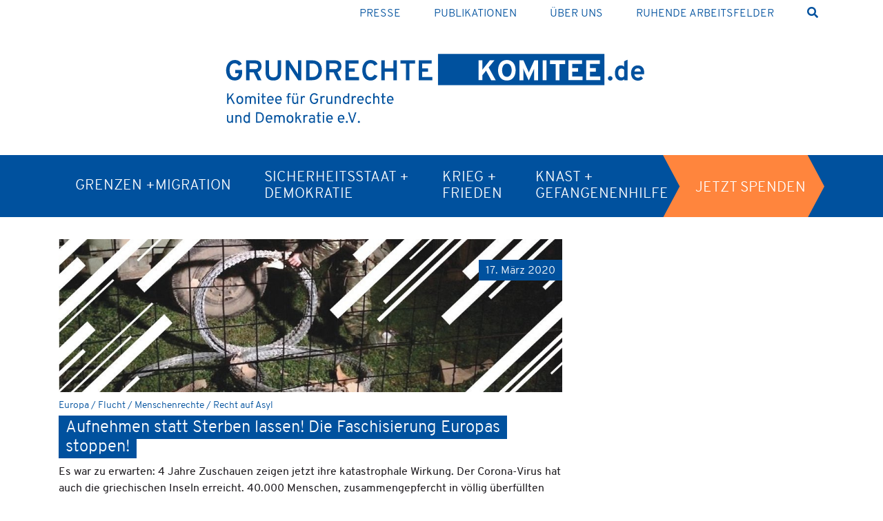

--- FILE ---
content_type: text/html; charset=utf-8
request_url: https://www.grundrechtekomitee.de/details/aufnehmen-statt-sterben-lassen-die-faschisierung-europas-stoppen
body_size: 12737
content:
<!DOCTYPE html>
<html lang="de">
<head>

<meta charset="utf-8">
<!-- 
	This website is powered by TYPO3 - inspiring people to share!
	TYPO3 is a free open source Content Management Framework initially created by Kasper Skaarhoj and licensed under GNU/GPL.
	TYPO3 is copyright 1998-2026 of Kasper Skaarhoj. Extensions are copyright of their respective owners.
	Information and contribution at https://typo3.org/
-->


<link rel="icon" href="/_assets/c204e951c60cb622b9da2b7fa8de75b3/Images/favicon.ico" type="image/vnd.microsoft.icon">

<meta http-equiv="x-ua-compatible" content="IE=edge">
<meta name="generator" content="TYPO3 CMS">
<meta name="viewport" content="width=device-width,initial-scale=1,maximum-scale=1">
<meta name="keywords" content="außerparlamentarischen Opposition, NGO, Demokratie, Menschenrechte">
<meta name="twitter:card" content="summary">
<meta name="handheldfriendly" content="True">
<meta name="revisit-after" content="7 days">
<meta name="rating" content="general">


<link rel="stylesheet" href="/typo3temp/assets/compressed/merged-6014deab32012debbbb1cb077806ce7b-d42862d7b3cec917c59d6259c4d8c85b.css?1763550908" media="all">
<link href="/_assets/f6ef6adaf5c92bf687a31a3adbcb0f7b/Css/news-basic.css?1732734493" rel="stylesheet" >



<script src="/typo3temp/assets/compressed/merged-164ffd77efaf0ee1b1ee93666fa39ae9-6f4a407b56977f62e36618b7150c7f04.js?1763550868"></script>


<title>News&nbsp;- Komitee für Grundrechte und Demokratie</title><link rel="alternate" type="application/rss+xml" title="RSS-Feed: Komitee für Grundrechte und Demokratie e.V." href="https://www.grundrechtekomitee.de/atom-feed">
<link rel="canonical" href="https://www.grundrechtekomitee.de/details/aufnehmen-statt-sterben-lassen-die-faschisierung-europas-stoppen"/>
</head>
<body>



<div class="container">
    <div class="row d-none d-lg-block">
        <ul class="nav nav-pills meta-top float-right"><li class="nav-item"><a href="/publikationen/pressemitteilungen" class="nav-link">Presse</a></li><li class="nav-item"><a href="/publikationen" class="nav-link">Publikationen</a></li><li class="nav-item"><a href="/ueber-uns" class="nav-link">Über uns</a></li><li class="nav-item"><a href="/ruhende-arbeitsfelder" class="nav-link">Ruhende Arbeitsfelder</a></li><li class="nav-item " data-toggle="modal" data-target="#searchModal"><a href="#" class="nav-link"><i class="fas fa-search"></i></a></li></ul>
    </div>
</div>


<div class="container logo-wrap">
    <a class="logo" href="/">
        <img src="/_assets/c204e951c60cb622b9da2b7fa8de75b3/Images/logo_claim.svg" width="696" height="193" alt="" />
    </a>
</div>

<div class="ping"
     data-kleber-scroll-offset="0"
     data-kleber-target =".gr-nav"
     data-kleber-scroll-target=".ping"
     data-kleber-scroll="navbar-fixed"
>
    <nav class="navbar navbar-expand-lg navbar-dark bg-primary gr-nav">
        <div class="container">

            <a class="navbar-brand brand-annimation" href="/">
                <img class="img-fluid" style="height: 35px; width: auto" title="Komitee für Grundrechte und Demokratie e.V." alt="Logo des Komitee für Grundrechte und Demokratie e.V." src="/_assets/c204e951c60cb622b9da2b7fa8de75b3/Images/logo_ohne_claim_2zeilig_inv.svg" width="100" height="100" />
            </a>
            <a class="mobile-only-spenden" href="/spenden">Jetzt Spenden</a>
            <button class="navbar-toggler"
                    type="button"
                    data-toggle="collapse"
                    data-target="#mobileNav"
                    aria-controls="mobileNav"
                    aria-expanded="false"
                    aria-label="Toggle navigation">
                <span class="navbar-toggler-icon"></span>
            </button>
            <div class="collapse navbar-collapse" id="navbarSupportedContent">
                <div class="collapse navbar-collapse" id="navbarSupportedContent"><ul class="navbar-nav mr-auto"><li class="nav-item dropdown"><a href="/grenzen-migration" class="nav-link" aria-haspopup="true" aria-expanded="false">Grenzen +Migration</a><ul class="dropdown-menu" aria-labelledby="navbarDropdown"><li><a href="/grenzen-migration/asyl" class="dropdown-item" id="navbarDropdown">Asyl</a></li><li><a href="/grenzen-migration/lager" class="dropdown-item" id="navbarDropdown">Lager</a></li><li><a href="/grenzen-migration/migration-europa" class="dropdown-item" id="navbarDropdown">Migration Europa</a></li><li><a href="/grenzen-migration/abschiebungen" class="dropdown-item" id="navbarDropdown">Abschiebungen</a></li></ul></li><li class="nav-item dropdown"><a href="/sicherheitsstaat-demokratie" class="nav-link" aria-haspopup="true" aria-expanded="false">Sicherheitsstaat +<br>
Demokratie</a><ul class="dropdown-menu" aria-labelledby="navbarDropdown"><li><a href="/sicherheitsstaat-demokratie/demobeobachtung" class="dropdown-item" id="navbarDropdown">Demobeobachtung</a></li><li><a href="/sicherheitsstaat-demokratie/versammlungsrecht" class="dropdown-item" id="navbarDropdown">Versammlungsrecht</a></li><li><a href="/sicherheitsstaat-demokratie/sicherheitsbehoerden" class="dropdown-item" id="navbarDropdown">Sicherheitsbehörden</a></li><li><a href="/sicherheitsstaat-demokratie/demokratie-verfassung" class="dropdown-item" id="navbarDropdown">Demokratie & Verfassung</a></li><li><a href="/sicherheitsstaat-demokratie/europa" class="dropdown-item" id="navbarDropdown">Europa</a></li></ul></li><li class="nav-item dropdown"><a href="/krieg-frieden" class="nav-link" aria-haspopup="true" aria-expanded="false">Krieg +<br>
Frieden</a><ul class="dropdown-menu" aria-labelledby="navbarDropdown"><li><a href="/krieg-frieden/antimilitarismus" class="dropdown-item" id="navbarDropdown">Antimilitarismus</a></li><li><a href="/krieg-frieden/atomwaffen" class="dropdown-item" id="navbarDropdown">Atomwaffen</a></li><li><a href="/krieg-frieden/pazifismus" class="dropdown-item" id="navbarDropdown">Pazifismus</a></li></ul></li><li class="nav-item dropdown"><a href="/knast-gefangenenhilfe" class="nav-link" aria-haspopup="true" aria-expanded="false">Knast +<br>
Gefangenenhilfe</a><ul class="dropdown-menu" aria-labelledby="navbarDropdown"><li><a href="/knast-gefangenenhilfe/buecher-schreibmachinen" class="dropdown-item" id="navbarDropdown">Bücher & Schreibmaschinen</a></li><li><a href="/knast-gefangenenhilfe/haftbedingungen" class="dropdown-item" id="navbarDropdown">Haftbedingungen</a></li><li><a href="/knast-gefangenenhilfe/politiken-des-strafens" class="dropdown-item" id="navbarDropdown">Politiken des Strafens</a></li></ul></li><li class="nav-item nav-item-bg"><a href="/spenden" target="_parent" class="nav-link spenden-link">Jetzt spenden</a></li></ul></div>
            </div>

            <div class="collapse" id="mobileNav">

                <div class="wrap-mobile-nav">
                    <div class="mobile-nav">
                        <ul class="navbar-main">
                            
    <div class="nav-link navbar-sub">
        <form class="link" method="get" id="form_kesearch_pi1" name="form_kesearch_pi1"  action="/suche">
            <fieldset class="kesearch_searchbox">
                
                
                
                

                <div class="input-group stylish-input-group">
                    <input type="text" class="ml-4 form-control" id="ke_search_sword" name="tx_kesearch_pi1[sword]" value="" placeholder="Suche" />
                    <!--  <input type="text" class="form-control"  placeholder="Search" >  Searchform1-->
                    <span class="input-group-addon">
                        <button type="submit">
                            <span class="fa fa-search fa-2x"></span>
                        </button>
                    </span>
                </div>

                <input id="kesearchpagenumber" type="hidden" name="tx_kesearch_pi1[page]" value="" />
                <input id="resetFilters" type="hidden" name="tx_kesearch_pi1[resetFilters]" value="0" />
                <input id="sortByField" type="hidden" name="tx_kesearch_pi1[sortByField]" value="" />
                <input id="sortByDir" type="hidden" name="tx_kesearch_pi1[sortByDir]" value="" />

                

            </fieldset>
        </form>

        <a href="#" class="toggle-button" data-toggle="collapse" data-target="#mobileNav" aria-controls="mobileNav" aria-expanded="true" aria-label="close navigation" >
            <i class="fal fa-times"></i>
        </a>

    </div>

                            

<li class="nav-link navbar-sub align-items-stretch"><a href="/" target="_top" class="pl-4">Home</a><a href="#" class="fake-toggle-button"></a></li><li class="nav-link navbar-sub align-items-stretch"><a href="/grenzen-migration" class="pl-4 link d-flex align-items-center">Grenzen +Migration</a><a href="#" class="toggle-button" data-toggle="dropdown"><i class="fas fa-chevron-down"></i></a><ul class="dropdown-menu" aria-labelledby="navbarDropdown"><li><a href="/grenzen-migration/asyl" class="dropdown-item" id="navbarDropdown">Asyl</a></li><li><a href="/grenzen-migration/lager" class="dropdown-item" id="navbarDropdown">Lager</a></li><li><a href="/grenzen-migration/migration-europa" class="dropdown-item" id="navbarDropdown">Migration Europa</a></li><li><a href="/grenzen-migration/abschiebungen" class="dropdown-item" id="navbarDropdown">Abschiebungen</a></li></ul></li><li class="nav-link navbar-sub align-items-stretch"><a href="/sicherheitsstaat-demokratie" class="pl-4 link d-flex align-items-center">Sicherheitsstaat +
Demokratie</a><a href="#" class="toggle-button" data-toggle="dropdown"><i class="fas fa-chevron-down"></i></a><ul class="dropdown-menu" aria-labelledby="navbarDropdown"><li><a href="/sicherheitsstaat-demokratie/demobeobachtung" class="dropdown-item" id="navbarDropdown">Demobeobachtung</a></li><li><a href="/sicherheitsstaat-demokratie/versammlungsrecht" class="dropdown-item" id="navbarDropdown">Versammlungsrecht</a></li><li><a href="/sicherheitsstaat-demokratie/sicherheitsbehoerden" class="dropdown-item" id="navbarDropdown">Sicherheitsbehörden</a></li><li><a href="/sicherheitsstaat-demokratie/demokratie-verfassung" class="dropdown-item" id="navbarDropdown">Demokratie & Verfassung</a></li><li><a href="/sicherheitsstaat-demokratie/europa" class="dropdown-item" id="navbarDropdown">Europa</a></li></ul></li><li class="nav-link navbar-sub align-items-stretch"><a href="/krieg-frieden" class="pl-4 link d-flex align-items-center">Krieg +
Frieden</a><a href="#" class="toggle-button" data-toggle="dropdown"><i class="fas fa-chevron-down"></i></a><ul class="dropdown-menu" aria-labelledby="navbarDropdown"><li><a href="/krieg-frieden/antimilitarismus" class="dropdown-item" id="navbarDropdown">Antimilitarismus</a></li><li><a href="/krieg-frieden/atomwaffen" class="dropdown-item" id="navbarDropdown">Atomwaffen</a></li><li><a href="/krieg-frieden/pazifismus" class="dropdown-item" id="navbarDropdown">Pazifismus</a></li></ul></li><li class="nav-link navbar-sub align-items-stretch"><a href="/knast-gefangenenhilfe" class="pl-4 link d-flex align-items-center">Knast +
Gefangenenhilfe</a><a href="#" class="toggle-button" data-toggle="dropdown"><i class="fas fa-chevron-down"></i></a><ul class="dropdown-menu" aria-labelledby="navbarDropdown"><li><a href="/knast-gefangenenhilfe/buecher-schreibmachinen" class="dropdown-item" id="navbarDropdown">Bücher & Schreibmaschinen</a></li><li><a href="/knast-gefangenenhilfe/haftbedingungen" class="dropdown-item" id="navbarDropdown">Haftbedingungen</a></li><li><a href="/knast-gefangenenhilfe/politiken-des-strafens" class="dropdown-item" id="navbarDropdown">Politiken des Strafens</a></li></ul></li><li class="nav-link navbar-sub align-items-stretch"><a href="/publikationen/pressemitteilungen" class="pl-4 link d-flex align-items-center">Presse</a><a href="#" class="fake-toggle-button"></a></li><li class="nav-link navbar-sub align-items-stretch"><a href="/publikationen" class="pl-4 link d-flex align-items-center">Publikationen</a><a href="#" class="fake-toggle-button"></a></li><li class="nav-link navbar-sub align-items-stretch"><a href="/ueber-uns" class="pl-4 link d-flex align-items-center">Über uns</a><a href="#" class="fake-toggle-button"></a></li><li class="nav-link navbar-sub align-items-stretch"><a href="/ruhende-arbeitsfelder" class="pl-4 link d-flex align-items-center">Ruhende Arbeitsfelder</a><a href="#" class="fake-toggle-button"></a></li><li class="nav-link navbar-sub spenden align-items-stretch"><a href="/spenden" target="_parent" class="pl-4 link d-flex align-items-center">Jetzt spenden</a></li>
                        </ul>
                    </div>
                </div>


            </div>



        </div>
    </nav>
</div>


    <section id="content" class="section">
        <div class="container">
            <div class="row">
                <div class="col-lg-8 col-md-12">
                    
                    
    

            <div id="c405" class="frame frame-default frame-type-news_newsdetail frame-layout-0">
                
                
                    



                
                
                    


    



                
                

    
    


	


<div class="news news-single">
	<div class="article" itemscope="itemscope" itemtype="http://schema.org/Article">
		

	

			
					
	<div class="tx-ggnews news-details">

		
		
			
		
		
			
				
					
					<div class="news-image mb-1">
						<span class="news-date bg-primary text-white">17. März 2020</span>
						<img class="img-fluid" src="/fileadmin/_processed_/e/5/csm_Screenshot__20__f803e96a34.jpg" width="1024" height="312" alt="" />
						
					</div>
				
			
		

		<div class="news-body-wrapper">

			<div class="news-categories text-primary mb-2">
				
					
						Europa / 
					
						Flucht / 
					
						Menschenrechte / 
					
						Recht auf Asyl
					
				
			</div>

			<div class="news-title-wrap">
				<h2 class="news-title weight-light bg-primary text-white d-inline">Aufnehmen statt Sterben lassen! Die Faschisierung Europas stoppen!</h2>
				
				
			</div>

			<div class="news-body" itemprop="articleBody">
				<p>Es war zu erwarten: 4 Jahre Zuschauen zeigen jetzt ihre katastrophale Wirkung. Der Corona-Virus hat auch die griechischen Inseln erreicht. 40.000 Menschen, zusammengepfercht in völlig überfüllten EU-Hotspot Lagern wie Moria, unter desaströsen Hygiene-Bedingungen und fast ohne medizinische Versorgung, könnten schon bald der tödlichen Krankheit ausgeliefert sein. Während Europäische Staaten zum Schutz vor der Pandemie ihre Grenzen schließen und selbst soziale Begegnungen von Kleingruppen unterbinden, ist das von der Austeritätspolitik und Wirtschaftskrise schwer angeschlagene griechische Krankensystem in keiner Weise in der Lage, bei einem großflächigen Krankheitsausbruch die notwendige medizinische Versorgung der Geflüchteten sicherzustellen. Und die EU versperrt sich weiterhin allen Appellen, die Lager zu räumen und die Menschen sicher zu evakuieren. Vielmehr wird verstärkt abgeriegelt. Dies passt dazu, was wir in den letzten zwei Wochen an der griechisch-türkischen Grenze beobachten konnten: Eine beispiellose Brutalisierung der EU-Migrationspolitik, gepaart mit der skrupellosen Verletzung grundlegender Menschenrechte, Europarecht und der Genfer Flüchtlingskonvention.</p>
<p><br> Menschen, die in Europa Schutz suchen, werden mit Tränengas beschossen, zusammengeschlagen, ausgezogen und illegal über die Grenze zurückgeschoben. Im ägäischen Meer werden Fliehende aggressiv von der griechischen Küstenwache attackiert, Motoren zerstört und Schlauchboote aufgestochen. Auch was 2015 noch unsagbar war, ist nun Realität geworden: Mit scharfer Munition wird die Grenze verteidigt und mehrere Menschen wurden an der griechisch-türkischen Evros-Grenze erschossen. Damit hat sich die europäische Grenzpolitik von einem passiven Sterbenlassen an den Außengrenzen zu einer Politik aktiven Tötens gewandelt. Freiwillige Helfer_innen und Mitarbeiter_innen internationaler Organisationen auf den griechischen Inseln wurden in rechtsradikalen Netzwerken zur Verfolgung ausgeschrieben und von faschistischen Mobs gejagt und brutal zusammengeschlagen. Faschist_innen aus ganz Europa treffen auf den griechischen Inseln ein, soziale Zentren und Solidaritätsstrukturen wurden in Brand gesetzt.</p>
<p><br> Zudem wurde das Asylrecht für alle Personen, die seit dem 1. März in Griechenland eingereist sind, ausgesetzt. Die griechische Regierung ließ durch ihren Regierungssprecher Stelios Petsas mitteilen, dass sie einen Monat lang keine Asylanträge mehr von Neuankommenden annehmen werde. Neu eingereiste Geflüchtete werden unter ad-hoc Haftbedingungen wie im Hafen auf Lesbos festgehalten und sollen abgeschoben werden. Ihnen wird jedoch nicht nur das Recht auf Schutz verweigert; laut Zeitungsberichten gab es schon mehrere hunderte Fälle, in denen Menschen wegen „illegaler Einreise“ zu vierjährigen Gefängnisstrafen verurteilt wurden.</p>
<p><br> DIE EUROPÄISCHE ABKEHR VON SÄMTLICHEN GRUNDRECHTEN</p>
<p>All dies tritt nicht nur die vielbeschworenen europäischen Werte mit Füßen, sondern verstößt gegen internationales Völkerrecht, Europarecht, die Europäische Menschenrechtskonvention und die Genfer Flüchtlingskonvention.</p>
<p><br> 1. Griechenland hat sich zur Einhaltung des völkerrechtlichen Grundsatzes des Non-Refoulement (Nicht-Zurückweisung) verpflichtet, der in einer Vielzahl von völker- und menschenrechtlichen Verträgen verankert ist (u.a. Art. 33 Genfer Flüchtlingskonvention, Art. 3 Europäische Menschenrechtskonvention). Die Waffengewalt an der griechischen Grenze, als auch Abschiebungen ohne Asylverfahren stehen im Widerspruch zu diesen Rechtsnormen und stellen einen fortgesetzten Rechtsbruch dar.</p>
<p>2. Ebenso ist das Verbot der Kollektivausweisung menschen- und europarechtlich verankert (Art. 19 Abs. 1 der europäischen Grundrechte-Charta, Art. 4 des 4. Zusatzprotokolls zur EMRK). Auch Griechenland ist über die europäische Grundrechte-Charta an diesen Grundsatz gebunden. Die griechische Regierung kann sich auch nicht auf die jüngste Entscheidung des Europäischen Gerichtshofes für Menschenrechte (8675/15 und 8697/15) zur Praxis der Pushbacks an der spanisch-marokkanischen Grenze berufen: Der EGMR hat in dieser Entscheidung verlangt, dass es eine legale Einreisealternative gibt und der Antrag auf Schutz an anderer Stelle gestellt werden kann. Eine solche Alternative existiert in Griechenland keinesfalls, weder kann an anderen Grenzübergangen oder in Polizeistationen ein Schutzgesuch gestellt werden. Damit ist weder eine Aussetzung des Asylrechts noch eine komplette Grenzschließung rechtmäßig. Sowohl das Zurückweisungsverbot als auch das Verbot der Kollektivausweisung gelten unbedingt, und können zu keinem Zeitpunkt und unter keinen Umständen ausgesetzt werden – erst recht nicht durch eine juristisch nicht verankerte Absprache, wie es der als Abkommen bezeichnete EU-Türkei-Deal vom März 2016 darstellt.</p>
<p>Dennoch stellen sich die EU und Deutschland schützend hinter Griechenland, das von der EUKommissionspräsidentin von der Leyen ganz in Manier einer Verteidigungsministerin als „das Schild Europas“ bezeichnet und mit 700 Millionen Euro für Grenzaufrüstung unterstützt wird. Die Spirale der Militarisierung nimmt immer weiter zu: Die Europäische Grenzschutzagentur Frontex wird in einem RABIT Sondereinsatz an die Grenze geschickt. Was sie tun soll ist ungewiss – sich an den Erschießungen beteiligen?</p>
<p>&nbsp;</p>
<p>TÜRKISCHE KRIEGSFÜHRUNG MIT FLÜCHTLINGEN UND DER ANFÄNGERFEHLER DER EU-MIGRATIONSPOLITIK</p>
<p>Es ist unglaublich, dass die Europäische Union bereit ist, jegliche Rechtsgrundlage, Moral und zivilisatorische Maske über Bord zu werfen, weil zwischenzeitlich einige tausend Menschen an der griechischen Grenze einen Asylantrag stellen möchten. Der verhängnisvolle EU-Türkei Deal vom 18. März 2016 hat wieder einmal einem autoritären Regime Macht über die europäische Politik gegeben. Das politische Mantra, 2015 dürfe sich nicht wiederholen, erlaubt der EU kein Umdenken. Dabei sind die Flucht-Migrant_innen in der Tat zur Verhandlungsmasse und zur menschlichen Munition für die eigenen militaristischen und innenpolitischen Pläne der türkischen AKPRegierung geworden – in die Hand gelegt durch eine EU Migrationspolitik, die über Deals autoritäre Regime als Puffer Zonen Europas zur Flüchtlingsabwehr aufbaut.</p>
<p>Doch die Türkei ist nicht sicher, sie gewährt Menschen ohne europäischen Pass kein Asyl. Auch wenn die Türkei mit ihrer militärischen Präsenz in Idlib das Ziel verfolgt, die gewaltsame Vertreibung von weiteren rund 3,5 Millionen Menschen durch die syrisch-russische Offensive in Richtung ihrer Grenze zu verhindern, ist und bleibt sie seit ihrem Angriff auf syrische Gebiete unter kurdischer Selbstverwaltung selbst verantwortlich für hunderttausendfache Vertreibung. Auch an der türkisch-syrischen Grenze wird auf Flüchtende geschossen – und die Türkei schiebt selbst nach Syrien ab. Bereits in den letzten Jahren hat Erdogan in regelmäßigen Abständen mit der Aufkündigung des EU-Türkei-Deals gedroht. Diesmal hat der türkische Präsident seiner Drohung Nachdruck verliehen: Menschen wurden in Bussen zur Grenze gefahren, zusammengepfercht und zum Teil mit Schlägen und vorgehaltener Waffe zum Grenzübertritt gezwungen. All dies geschieht, um Bilder zu produzieren, die EU und NATO dazu zu bringen sollen, die Türkei in ihrer Kriegsstrategie zu unterstützen und Fluchtmigration aus Syrien einzudämmen. Außerdemsollen Syrer_innen in eine sogenannte „Sicherheitszone“ in die kurdischen Gebieten im Nord-Osten Syriens abgeschoben werden. Damit hätte der türkische Präsident zwei Fliegen mit einer Klappe geschlagen: die kurdisch-demokratische Selbstverwaltung empfindlich geschwächt und sich gleichzeitig der temporär im Land geduldeten Flüchtlinge entledigt.</p>
<p>Anstatt den Anfängerfehler der EU Migrationspolitik – die Abhängigkeit von autoritären Regimen – als Ursache des Problems zu erkennen, versucht die EU die Türkei mit allen Mitteln zu besänftigen. Dabei verkennt sie, dass der Deal noch nie funktioniert hat und auch nie funktionieren wird: weder der 1:1-Austausch (wobei für jede aus Griechenland in die Türkei zurückgeschobene syrische Person eine_n Syrer_in nach Europa umgesiedelt werden sollte), noch die Leerung der griechischen Inseln durch Abschiebungen. Das einzig funktionale Element des Deals ist der Kuhhandel von Milliardenbeträgen für gewalttätige Migrationsabwehr. Bricht dies weg, zeigt sich das wahre Gesicht dieser hilflosen und gescheiterten Migrationspolitik: Die Erschießung an der EU-Außengrenze stellt dann nur die letzte logische Konsequenz dar. Der EU-Türkei-Deal ist von Anfang an gescheitert, jeder neue Versuch eines Deals wird ebenso scheitern!</p>
<p><br> DER ZWEIKLANG DER ABSCHOTTUNG UND FASCHISIERUNG</p>
<p>Die Umdeutung der Willkommenskultur von 2015 zu einer „Flüchtlingskrise, die sich nie wiederholen dürfe“, kreiert eine derartige Angst, dass lieber Erschießungen geduldet werden, als über Aufnahme geredet wird. Dabei hat das Abschottungsparadigma auch seine mörderische innenpolitische Seite. Während bis heute zahlreiche Städte und Gemeinden – wie in dem Netzwerk „Städte Sichere Häfen“ – nach wie vor für eine Praxis und Kultur des Willkommens und der offenen Gesellschaft stehen, hat die Politik mit ihrer Dämonisierung der Migration als „die Mutter aller Probleme“ auch innergesellschaftlich Diskurse und Taten der „Verteidigung Europas“ hoffähig gemacht. Insofern ist die Faschisierung an der Außengrenze eng verwoben mit dem erstarkenden Rechtsterrorismus und Angriffen auf die Grundlagen der Demokratie in den europäischen Gesellschaften. Europa steht an einem Scheideweg: Wir können diesen Wahnsinn nur mit einer Rückkehr zu grundlegenden Rechten, Offenheit und Aufnahmebereitschaft begegnen.</p>
<p>WIR FORDERN:<br> • Die sofortige Evakuierung aller Migrant_innen von den griechischen Inseln und aus allen überfüllten Lagersituationen<br> • Effektive Schutzmaßnahmen gegen den Corona-Virus für Migrant_innen<br> • Den sofortigen Stopp der staatlichen Gewalt und der Ermordung von Migrant_innen an den Außengrenzen<br> • Die sofortige Beendigung des EU-Türkei Deals<br> • Eine aktive EU-Politik um die gewaltsame Vertreibung von Millionen von Menschen in Syrien zu beenden<br> • Die Wiederherstellung des Asylrechts, rechtsstaatlicher Asylverfahren und die Demilitarisierung der Außengrenze<br> • Die Einhaltung geltender Völker-, Menschen- und Europarechtlicher Vorgaben beim Umgang mit den ankommenden Menschen<br> • Die Aufnahme der Menschen in den solidarischen Städten<br> • Eine europäische Politik, die selbst nicht andauernd Fluchtursachen produziert</p>
<p>&nbsp;</p>
<p>INITIATOR_INNEN<br> Adopt a Revolution<br> borderline europe e.V.<br> bordermonitoring.eu<br> Equal Rights Beyond Borders<br> Flüchtlingsrat Niedersachsen e.V.<br> Kritnet<br> Komitee für Grundrechte und Demokratie<br> medico international<br> Republikanischer Anwältinnen - und Anwälteverein e.V. (RAV)<br> Sächsischer Flüchtlingsrat<br> SEEBRÜCKE - Schafft sichere Häfen!</p>
<p>&nbsp;</p>
<p>WEITERE UNTERSTÜTZENDE GRUPPEN</p>
<p>Alarmphone<br> Aufstehen gegen Rassismus Schleswig-Holstein<br> #ausgehetzt - das Bündnis<br> Berliner Vereinigung der Verfolgten des Naziregimes – Bund der<br> Antifaschistinnen und Antifaschisten e.V.<br> colorido e. V.<br> Flüchtlingsrat Baden-Würtemberg<br> Flüchtlingsrat Brandenburg<br> Flüchtlingsrat Hamburg e.V.<br> Flüchtlingsrat Schleswig-Holstein e.V<br> Flüchtlingsrat Sachsen Anhalt<br> Hessischer Flüchtlingsrat<br> Humanistische Union OV Lübeck<br> Iuventa 10<br> Kölner Flüchtlingsrat e.V.<br> Legal Centre Lesvos<br> Lübecker Flüchtlingsforum e.V.<br> marxistische linke - ökologisch, emanzipatorisch, feministisch,<br> integrativ e.V.<br> Münchner Bündnis gegen Krieg und Rassismus<br> Mare Liberum<br> Netzwerk Rassismuskritische Migrationspädagogik Netzwerk<br> Omas gegen Rechts<br> Runder Tisch gegen Rassismus und Faschismus Kiel<br> Vereinigung Demokratischer Juristinnen und Juristen e. V. (VDJ)</p>
<p>&nbsp;</p>
			</div>

			

			

			<!-- related things -->
			<div class="news-related-wrap">

				
					<!-- related files -->
					<h3 class="mb-2">Weitere Informationen</h3>
					<div class="tx-ggnews event-list">
						<ul class="list-unstyled">
							
								<li class="media">
									<div class="media-body">
										<a href="/fileadmin/user_upload/Aufnehmen_Statt_Sterben_Lassen.pdf" target="_blank" data-toggle="tooltip" data-placement="top" title="Datei Aufnehmen_Statt_Sterben_Lassen.pdf herunterladen." class="d-flex mb-3 event-teaser">
											<div class="event-date-square bg-secondary p-2 d-flex flex-column align-items-center justify-content-center">
												<div class="event-date-date">
													
<i class="fad fa-file fa-2x"></i>
												</div>
											</div>
											<div class="swatch-300 p-1 pl-3 w-100 event-body d-flex flex-column flex-start">
												<h5 class="event-header d-flex flex-grow-1 align-items-center">
													Aufnehmen_Statt_Sterben_Lassen.pdf
												</h5>
											</div>
										</a>
									</div>
								</li>
							
						</ul>
					</div>
				

			</div>

		</div>
	</div>

				


		

	</div>
</div>



                
                    



                
                
                    



                
            </div>

        


    

            <div id="c377" class="frame frame-default frame-type-list frame-layout-0">
                
                
                    



                
                
                    




                
                

    
        
<div data-mail-url="mailto:" data-orientation="horizontal" data-theme="standard" data-twitter-via="Grundrechte Komitee" data-services="[&#039;facebook&#039;,&#039;twitter&#039;,&#039;mail&#039;]" data-lang="de" class="shariff"></div>

    


                
                    



                
                
                    



                
            </div>

        


			<div id="c434" class="frame frame-default frame-type-text frame-layout-0">
				<header class="h0"><h2 class="">
					Unterstützt das Grundrechtekomitee!
				    </h2>
				</header>
			    <p><i>Interessiert an unserer Arbeit?</i></p>
			<p><a href="https://www.grundrechtekomitee.de/newsletter-abonnieren" target="_blank"><u>E-Mail-Newsletter abonnieren</u></a>
                <br><a href="https://www.grundrechtekomitee.de/rundschreiben-bestellen" target="_blank"><u>Rundbrief bestellen</u></a></p>
			<p><i>Folgen Sie uns auf Social Media!</i></p>
			<p><a href="https://twitter.com/grundrechte1" target="_blank" rel="noreferrer"><u>X</u></a> / <a href="https://www.instagram.com/grundrechtekomitee/" target="_blank" rel="noreferrer"><u>Instagram</u></a> / <a href="https://bsky.app/profile/grundrechtekomitee.bsky.social" target="_blank" rel="noreferrer"><u>Bluesky</u></a></p>
			<p><i>Das Grundrechtekomitee ist für seine radikaldemokratische Arbeit auf Ihre Spenden angewiesen.</i></p>
			<p><a href="https://www.grundrechtekomitee.de/spenden" target="_blank"><u>Spenden Sie jetzt</u></a>
                <br><a href="https://www.grundrechtekomitee.de/foerdermitgliedschaft" target="_blank"><u>Werden Sie Fördermitglied</u></a></p>
			</div>
			</div>
                <div class="col-lg-4 col-md-12">
                    
                    
                </div>
            </div>
        </div>
    </section>



<footer class="bg-primary">
    <div class="container py-5">
        <div class="d-flex flex-column flex-md-column flex-lg-row">
            <div class="p-footer flex-md-grow-4 flex-sm-grow-1 text-white"><h5>Grenzen +Migration</h5><ul class="list-unstyled text-small text-uppercase"><li><a href="/grenzen-migration/asyl" class="text-white weight-light">Asyl</a></li><li><a href="/grenzen-migration/lager" class="text-white weight-light">Lager</a></li><li><a href="/grenzen-migration/migration-europa" class="text-white weight-light">Migration Europa</a></li><li><a href="/grenzen-migration/abschiebungen" class="text-white weight-light">Abschiebungen</a></li></ul></div><div class="p-footer flex-md-grow-4 flex-sm-grow-1 text-white"><h5>Sicherheitsstaat +<br>
Demokratie</h5><ul class="list-unstyled text-small text-uppercase"><li><a href="/sicherheitsstaat-demokratie/demobeobachtung" class="text-white weight-light">Demobeobachtung</a></li><li><a href="/sicherheitsstaat-demokratie/versammlungsrecht" class="text-white weight-light">Versammlungsrecht</a></li><li><a href="/sicherheitsstaat-demokratie/sicherheitsbehoerden" class="text-white weight-light">Sicherheitsbehörden</a></li><li><a href="/sicherheitsstaat-demokratie/demokratie-verfassung" class="text-white weight-light">Demokratie & Verfassung</a></li><li><a href="/sicherheitsstaat-demokratie/europa" class="text-white weight-light">Europa</a></li></ul></div><div class="p-footer flex-md-grow-4 flex-sm-grow-1 text-white"><h5>Krieg +<br>
Frieden</h5><ul class="list-unstyled text-small text-uppercase"><li><a href="/krieg-frieden/antimilitarismus" class="text-white weight-light">Antimilitarismus</a></li><li><a href="/krieg-frieden/atomwaffen" class="text-white weight-light">Atomwaffen</a></li><li><a href="/krieg-frieden/pazifismus" class="text-white weight-light">Pazifismus</a></li></ul></div><div class="p-footer flex-md-grow-4 flex-sm-grow-1 text-white"><h5>Knast +<br>
Gefangenenhilfe</h5><ul class="list-unstyled text-small text-uppercase"><li><a href="/knast-gefangenenhilfe/buecher-schreibmachinen" class="text-white weight-light">Bücher & Schreibmaschinen</a></li><li><a href="/knast-gefangenenhilfe/haftbedingungen" class="text-white weight-light">Haftbedingungen</a></li><li><a href="/knast-gefangenenhilfe/politiken-des-strafens" class="text-white weight-light">Politiken des Strafens</a></li></ul></div>

            <div class="d-flex-filler"></div>
            <div class="p-footer">
                <a href="/">
                    <img class="footer-logo" src="/_assets/c204e951c60cb622b9da2b7fa8de75b3/Images/logo_inv.svg" width="100" height="100" alt="" />
                </a>
                <div class="row my-4">
                    <div class="col-md col-6">
                        <p class="text-center social-icon">
                            <a target="_blank" href="https://twitter.com/grundrechte1">
                                <i class="fab fa-3x fa-twitter text-white py-1"
                                   data-toggle="tooltip"
                                   data-placement="bottom"
                                   title="Besuche uns auf Twitter"></i>
                            </a>
                        </p>
                    </div>
                    <div class="col-md col-6">
                        <p class="text-center social-icon">
                            <a href="/atom-feed">
                                <i class="fas fa-3x fa-rss text-white py-1"
                                   data-toggle="tooltip"
                                   data-placement="bottom"
                                   title="Immer informiert mit unserem RSS-Feed"></i>
                            </a>
                        </p>
                    </div>
                </div>
            </div>
        </div>
        <div class="row">
            <div class="col-6 col-md">
                <small class="text-white mb-3 my-3 weight-light">&copy; 2026 Komitee für Grundrechte und Demokratie e.V.</small>
            </div>
            <div class="col-6 col-md text-right">
                <small><a href="/impressum" class="text-white mx-2">Impressum</a><a href="/datenschutz" class="text-white mx-2">Datenschutz</a></small>
            </div>
        </div>
    </div>
</footer>



<!-- Modal -->
<div class="modal fade" id="searchModal" tabindex="-1" role="dialog" aria-labelledby="searchModalLabel" aria-hidden="true">
	<div class="modal-dialog modal-xl modal-dialog-centered" role="document">
		<div class="modal-content">
			<div class="modal-header">

				<form method="get" id="form_kesearch_pi1" name="form_kesearch_pi1"  action="/suche">
					<div class="input-group search">
						<input type="text" class="form-control" aria-label="Suchwort eingeben" name="tx_kesearch_pi1[sword]" placeholder="Suchwort eingeben" >
						<div class="input-group-append">
							<button type="submit" class="input-group-text"><i class="fal fa-search fa-2x"></i></button>
						</div>
					</div>
					<button type="button" class="close" data-dismiss="modal" aria-label="Close">
						<i aria-hidden="true" class="fal fa-times fa-3x"></i>
					</button>

				</form>


			</div>
		</div>
	</div>
</div>
<!-- Search Modal END -->

<!-- initialModal -->
<div
		id="initialModal"
		class="modal"
		tabindex="-1"
		role="dialog"
		aria-labelledby="searchModalLabel"
		aria-hidden="true"
		data-backdrop="static"
>

	<div class="modal-dialog" role="document">
		<div class="modal-content">
			<div class="modal-header">
				<button type="button" class="close" data-dismiss="modal" aria-label="Close">
					<i aria-hidden="true" class="fal fa-times fa-2x"></i>
				</button>
			</div>
			<div class="modal-body">
				<button
        class="btn btn-secondary btn-block btn-lg mb-3"
        data-toggle="modal"
        data-target="#infoModal"
        data-dismiss="modal"
>
    <i class="fas fa-info"></i>
    Informationsbrief abonnieren
</button>


				<button
    class="btn btn-secondary btn-block btn-lg mb-3"
    data-toggle="modal"
    data-target="#newsletterModal"
    data-dismiss="modal"
>
    <i class="fas fa-envelope"></i>
    Newsletteranmeldung
</button>


			</div>
		</div>
	</div>
</div>
<!-- initialModal END -->

<!-- infoModal -->
<div
		id="infoModal"
		data-backdrop="static"
		class="modal fade"
		tabindex="-1"
		role="dialog"
		aria-labelledby="infoModal"
		aria-hidden="true"
>

	<div class="modal-dialog  modal-lg" role="document">
		<div class="modal-content">
			<div class="modal-header">
				<button type="button" class="close" data-dismiss="modal" aria-label="Close">
					<i aria-hidden="true" class="fal fa-times fa-2x"></i>
				</button>
			</div>
			<div class="modal-body">
				
    

            <div id="c380" class="frame frame-default frame-type-text frame-layout-0">
                
                
                    



                
                
                    


    
        <header class="h0">
            

    
            
                

    
            <h2 class="">
                Rundschreiben bestellen
            </h2>
        



            
        



            



            



        </header>
    



                
                

    <p>Bestellen Sie kostenlos unser Rundschreiben "Informationen", das viermal im Jahr erscheint. Sie erhalten es per Post an die angegebene Adresse.</p>
<p><a href="https://www.grundrechtekomitee.de/publikationen/informationsbrief" target="_blank" class="link-external-blank">Hier können Sie bisherige Ausgaben herunterladen.</a></p>


                
                    



                
                
                    



                
            </div>

        


				
    

            <div id="c381" class="frame frame-default frame-type-form_formframework frame-layout-0">
                
                
                    



                
                
                    




                
                

    
    

    

        <form enctype="multipart/form-data" method="post" id="infobriefbestellenDruckversion-381" action="/details?tx_form_formframework%5Baction%5D=perform&amp;tx_form_formframework%5Bcontroller%5D=FormFrontend&amp;cHash=40a9c432f404996b27fcf3e45cfa544b#infobriefbestellenDruckversion-381">
<div><input type="hidden" name="tx_form_formframework[infobriefbestellenDruckversion-381][__state]" value="TzozOToiVFlQTzNcQ01TXEZvcm1cRG9tYWluXFJ1bnRpbWVcRm9ybVN0YXRlIjoyOntzOjI1OiIAKgBsYXN0RGlzcGxheWVkUGFnZUluZGV4IjtpOjA7czoxMzoiACoAZm9ybVZhbHVlcyI7YTowOnt9fQ==87a28a2eaa4767c69c3c8486356d487f49856355" /><input type="hidden" name="tx_form_formframework[__trustedProperties]" value="{&quot;infobriefbestellenDruckversion-381&quot;:{&quot;text-10&quot;:1,&quot;text-3&quot;:1,&quot;text-4&quot;:1,&quot;text-5&quot;:1,&quot;text-6&quot;:1,&quot;text-9&quot;:1,&quot;text-7&quot;:1,&quot;text-8&quot;:1,&quot;email-1&quot;:1,&quot;textarea-1&quot;:1,&quot;checkbox-2&quot;:1,&quot;tzNTYKqbegVEnF24IZxaCks&quot;:1,&quot;__currentPage&quot;:1}}5d399288c6301141653c0b1d0dd5ca95eca1ff7d" />
</div>

            

    
    
        

    <div class="row">
        
            <div class="col-12 col-sm-12 col-md-12 col-lg-8 col-xl-8 col-xxl-8">
                

    
    
    
    <fieldset id="infobriefbestellenDruckversion-381-fieldset-1"
                class="form-group"
                >
        
            <legend>Anschrift</legend>
        
        
            

    <div class="row">
        
            <div class="col-12 col-sm-12 col-md-12 col-lg-12 col-xl-12 col-xxl-12">
                

    

    <div class="form-group">
        
            <label class="form-label" for="infobriefbestellenDruckversion-381-text-10">Institution/Firma</label>
        
        <div class="input">
            
                
        <input placeholder="Institution/Firma (optional)" class=" form-control" id="infobriefbestellenDruckversion-381-text-10" type="text" name="tx_form_formframework[infobriefbestellenDruckversion-381][text-10]" value="" />
    
                
            
            
        </div>
    </div>






            </div>
        
            <div class="col-12 col-sm-12 col-md-12 col-lg-6 col-xl-6 col-xxl-6">
                

    

    <div class="form-group">
        
            <label class="form-label" for="infobriefbestellenDruckversion-381-text-3">Vorname
<span class="required">*</span>

</label>
        
        <div class="input">
            
                
        <input placeholder="Vorname*" required="required" class=" form-control" id="infobriefbestellenDruckversion-381-text-3" type="text" name="tx_form_formframework[infobriefbestellenDruckversion-381][text-3]" value="" />
    
                
            
            
        </div>
    </div>






            </div>
        
            <div class="col-12 col-sm-12 col-md-12 col-lg-6 col-xl-6 col-xxl-6">
                

    

    <div class="form-group">
        
            <label class="form-label" for="infobriefbestellenDruckversion-381-text-4">Nachname
<span class="required">*</span>

</label>
        
        <div class="input">
            
                
        <input placeholder="Nachname*" required="required" class=" form-control" id="infobriefbestellenDruckversion-381-text-4" type="text" name="tx_form_formframework[infobriefbestellenDruckversion-381][text-4]" value="" />
    
                
            
            
        </div>
    </div>






            </div>
        
    </div>



        
            

    <div class="row">
        
            <div class="col-12 col-sm-12 col-md-12 col-lg-9 col-xl-9 col-xxl-9">
                

    

    <div class="form-group">
        
            <label class="form-label" for="infobriefbestellenDruckversion-381-text-5">Straße
<span class="required">*</span>

</label>
        
        <div class="input">
            
                
        <input required="required" placeholder="Straße*" class=" form-control" id="infobriefbestellenDruckversion-381-text-5" type="text" name="tx_form_formframework[infobriefbestellenDruckversion-381][text-5]" value="" />
    
                
            
            
        </div>
    </div>






            </div>
        
            <div class="col-12 col-sm-12 col-md-12 col-lg-3 col-xl-3 col-xxl-3">
                

    

    <div class="form-group">
        
            <label class="form-label" for="infobriefbestellenDruckversion-381-text-6">Hausnummer
<span class="required">*</span>

</label>
        
        <div class="input">
            
                
        <input required="required" placeholder="Hausnummer*" minlength="1" maxlength="5" class=" form-control" id="infobriefbestellenDruckversion-381-text-6" type="text" name="tx_form_formframework[infobriefbestellenDruckversion-381][text-6]" value="" />
    
                
            
            
        </div>
    </div>






            </div>
        
    </div>



        
            

    

    <div class="form-group">
        
            <label class="form-label" for="infobriefbestellenDruckversion-381-text-9">Adresszusatz (optional)</label>
        
        <div class="input">
            
                
        <input placeholder="Adresszusatz (optional)" class=" form-control" id="infobriefbestellenDruckversion-381-text-9" type="text" name="tx_form_formframework[infobriefbestellenDruckversion-381][text-9]" value="" />
    
                
            
            
        </div>
    </div>






        
            

    <div class="row">
        
            <div class="col-12 col-sm-12 col-md-12 col-lg-3 col-xl-3 col-xxl-3">
                

    

    <div class="form-group">
        
            <label class="form-label" for="infobriefbestellenDruckversion-381-text-7">PLZ
<span class="required">*</span>

</label>
        
        <div class="input">
            
                
        <input required="required" placeholder="PLZ*" minlength="5" maxlength="5" class=" form-control" id="infobriefbestellenDruckversion-381-text-7" type="text" name="tx_form_formframework[infobriefbestellenDruckversion-381][text-7]" value="" />
    
                
            
            
        </div>
    </div>






            </div>
        
            <div class="col-12 col-sm-12 col-md-12 col-lg-9 col-xl-9 col-xxl-9">
                

    

    <div class="form-group">
        
            <label class="form-label" for="infobriefbestellenDruckversion-381-text-8">Ort
<span class="required">*</span>

</label>
        
        <div class="input">
            
                
        <input required="required" placeholder="Ort*" class=" form-control" id="infobriefbestellenDruckversion-381-text-8" type="text" name="tx_form_formframework[infobriefbestellenDruckversion-381][text-8]" value="" />
    
                
            
            
        </div>
    </div>






            </div>
        
    </div>



        
            

    

    <div class="form-group">
        
            <label class="form-label" for="infobriefbestellenDruckversion-381-email-1">E-Mail</label>
        
        <div class="input">
            
                
        <input placeholder="E-Mail" class=" form-control" id="infobriefbestellenDruckversion-381-email-1" type="email" name="tx_form_formframework[infobriefbestellenDruckversion-381][email-1]" value="" />
    
                
            
            
        </div>
    </div>






        
    </fieldset>



            </div>
        
            <div class="col-12 col-sm-12 col-md-12 col-lg-4 col-xl-4 col-xxl-4">
                

    
    
    
    <fieldset id="infobriefbestellenDruckversion-381-fieldset-3"
                class="form-group"
                >
        
            <legend>Ihre Nachricht</legend>
        
        
            

    

    <div class="form-group">
        
            <label class="form-label" for="infobriefbestellenDruckversion-381-textarea-1">Nachricht</label>
        
        <div class="input">
            
                
        <textarea placeholder="Ihre Nachricht (optional)" class="xxlarge form-control" id="infobriefbestellenDruckversion-381-textarea-1" name="tx_form_formframework[infobriefbestellenDruckversion-381][textarea-1]"></textarea>
    
                
            
            
        </div>
    </div>






        
    </fieldset>



            </div>
        
    </div>



    
        

    

    <div class="form-group">
        
        <div class="input checkbox">
            
                
        <div class="form-check">
            <label class="add-on form-check-label" for="infobriefbestellenDruckversion-381-checkbox-2">
                <input type="hidden" name="tx_form_formframework[infobriefbestellenDruckversion-381][checkbox-2]" value="" /><input class="add-on" id="infobriefbestellenDruckversion-381-checkbox-2" type="checkbox" name="tx_form_formframework[infobriefbestellenDruckversion-381][checkbox-2]" value="1" />
                <span>Auch zum E-Mail-Newsletter anmelden.</span>
            </label>
        </div>
    
                
            
            
        </div>
    </div>






    
        

    
            
                <div class="clearfix">
                    
    

            <a id="c424"></a>
            
            
            
                



            
            
            

    <div class="form-group">
  <div class="input checkbox">
    <div class="form-check">
      <label class="add-on form-check-label" for="datenschutz-checkbox">
        <input required="required" class="add-on" id="datenschutz-checkbox" type="checkbox" name="datenschutz-checkbox" value="1">
        <span>Ich bin damit einverstanden, dass meine Daten für die Bestellung dieser Publikation vom Komitee für Grundrechte e.V. gemäß der <a href="/datenschutz">Datenschutzerklärung</a> gespeichert werden.
          <span class="required">*</span>
        </span>
      </label>
    </div>
  </div>
</div>


            
                



            
            
                



            
            

        


                </div>
            
        



    
        

    <div class="clearfix">
        
        
            <p>* Pflichtfeld</p>
        
    </div>



    
        

        <input autocomplete="tzNTYKqbegVEnF24IZxaCks" aria-hidden="true" id="infobriefbestellenDruckversion-381-tzNTYKqbegVEnF24IZxaCks" style="position:absolute; margin:0 0 0 -999em;" tabindex="-1" type="text" name="tx_form_formframework[infobriefbestellenDruckversion-381][tzNTYKqbegVEnF24IZxaCks]" />
    


    



            <div class="actions">
                
<nav class="form-navigation">
    <div class="btn-toolbar" role="toolbar">
        <div class="btn-group" role="group">
            
            
                    <span class="btn-group next submit">
                        <button class="btn btn-primary" type="submit" name="tx_form_formframework[infobriefbestellenDruckversion-381][__currentPage]" value="1">
                            Informationsbrief kostenlos bestellen
                        </button>
                    </span>
                
        </div>
    </div>
</nav>


            </div>
        </form>



    





                
                    



                
                
                    



                
            </div>

        


			</div>
		</div>
	</div>

</div>
<!-- infoModal END -->

<!-- newsletterModal -->
<div
		id="newsletterModal"
		data-backdrop="static"
		class="modal fade"
		tabindex="-1"
		role="dialog"
		aria-labelledby="newsletterModal"
		aria-hidden="true"
>

	<div class="modal-dialog" role="document">
		<div class="modal-content">
			<div class="modal-header">
				<button type="button" class="close" data-dismiss="modal" aria-label="Close">
					<i aria-hidden="true" class="fal fa-times fa-2x"></i>
				</button>
			</div>
			<div class="modal-body">
				<div class="col-12 mb-3">
					
    

            <div id="c378" class="frame frame-default frame-type-form_formframework frame-layout-0">
                
                
                    



                
                
                    


    
        <header class="h0">
            

    
            
                

    
            <h2 class="">
                Newsletter abonnieren
            </h2>
        



            
        



            



            



        </header>
    



                
                

    
    

    

        <form enctype="multipart/form-data" method="post" id="anmeldung-378" action="/details?tx_form_formframework%5Baction%5D=perform&amp;tx_form_formframework%5Bcontroller%5D=FormFrontend&amp;cHash=40a9c432f404996b27fcf3e45cfa544b#anmeldung-378">
<div><input type="hidden" name="tx_form_formframework[anmeldung-378][__state]" value="TzozOToiVFlQTzNcQ01TXEZvcm1cRG9tYWluXFJ1bnRpbWVcRm9ybVN0YXRlIjoyOntzOjI1OiIAKgBsYXN0RGlzcGxheWVkUGFnZUluZGV4IjtpOjA7czoxMzoiACoAZm9ybVZhbHVlcyI7YTowOnt9fQ==87a28a2eaa4767c69c3c8486356d487f49856355" /><input type="hidden" name="tx_form_formframework[__trustedProperties]" value="{&quot;anmeldung-378&quot;:{&quot;email-1&quot;:1,&quot;lpAf1oCKLqrd0w&quot;:1,&quot;__currentPage&quot;:1}}b6a9dc95f20a37126405ebf7a59a0cc471ad9541" />
</div>

            

    
    
        

    <div class="clearfix">
        
        
            <p>Tragen Sie sich für unseren Emailverteiler ein, um regelmäßig über unsere Aktivitäten informiert zu werden.</p>
        
    </div>



    
        

    

    <div class="form-group">
        
            <label class="form-label" for="anmeldung-378-email-1">E-Mail
<span class="required">*</span>

</label>
        
        <div class="input">
            
                
        <input required="required" placeholder="E-Mail*" class=" form-control" id="anmeldung-378-email-1" type="email" name="tx_form_formframework[anmeldung-378][email-1]" value="" />
    
                
            
            
        </div>
    </div>






    
        

    
            
                <div class="clearfix">
                    
    

            <a id="c423"></a>
            
            
            
                



            
            
            

    <div class="form-group">
  <div class="input checkbox">
    <div class="form-check">
      <label class="add-on form-check-label" for="datenschutz-checkbox">
        <input required="required" class="add-on" id="datenschutz-checkbox" type="checkbox" name="datenschutz-checkbox" value="1">
        <span>Ich bin damit einverstanden, dass meine Daten ausschließlich für den Versand des E-Mail-Newsletters vom Komitee für Grundrechte und Demokratie e.V. gemäß der <a href="/datenschutz">Datenschutzerklärung</a> gespeichert werden.
          <span class="required">*</span>
        </span>
      </label>
    </div>
  </div>
</div>


            
                



            
            
                



            
            

        


                </div>
            
        



    
        

        <input autocomplete="lpAf1oCKLqrd0w" aria-hidden="true" id="anmeldung-378-lpAf1oCKLqrd0w" style="position:absolute; margin:0 0 0 -999em;" tabindex="-1" type="text" name="tx_form_formframework[anmeldung-378][lpAf1oCKLqrd0w]" />
    


    
        

    <div class="clearfix">
        
        
            <p>* Pflichtfeld</p>
        
    </div>



    



            <div class="actions">
                
<nav class="form-navigation">
    <div class="btn-toolbar" role="toolbar">
        <div class="btn-group" role="group">
            
            
                    <span class="btn-group next submit">
                        <button class="btn btn-primary" type="submit" name="tx_form_formframework[anmeldung-378][__currentPage]" value="1">
                            Senden
                        </button>
                    </span>
                
        </div>
    </div>
</nav>


            </div>
        </form>



    





                
                    



                
                
                    



                
            </div>

        


				</div>
			</div>
		</div>
	</div>

</div>
<!-- newsletterModal END -->
<script src="/typo3temp/assets/compressed/merged-9bc5023d697a8724d9beb6104ea817e9-32fd0a8c1e06e2c97f52ef5851e25ccf.js?1763550868"></script>
<script src="/typo3temp/assets/compressed/merged-c9ef4e911c3e75dad1695c2cb4ce479c-10e372a5163236b428e6d81c76eaf9d5.js?1763550868"></script>


</body>
</html>

--- FILE ---
content_type: application/javascript; charset=utf-8
request_url: https://www.grundrechtekomitee.de/typo3temp/assets/compressed/merged-9bc5023d697a8724d9beb6104ea817e9-32fd0a8c1e06e2c97f52ef5851e25ccf.js?1763550868
body_size: 2423
content:

!function(){let e=document.getElementsByClassName("video-shariff-play"),t=0;for(t;t<e.length;t++)e[t].onclick=function(t){t.preventDefault(),function(){let e=t.target;for(;!e.className.split(" ").includes("video-shariff-play");)e=e.parentElement;e.outerHTML=JSON.parse(e.dataset.video)}()}}();

!function(e){var t={};function r(n){if(t[n])return t[n].exports;var o=t[n]={i:n,l:!1,exports:{}};return e[n].call(o.exports,o,o.exports,r),o.l=!0,o.exports}r.m=e,r.c=t,r.d=function(e,t,n){r.o(e,t)||Object.defineProperty(e,t,{configurable:!1,enumerable:!0,get:n})},r.r=function(e){Object.defineProperty(e,"__esModule",{value:!0})},r.n=function(e){var t=e&&e.__esModule?function(){return e.default}:function(){return e};return r.d(t,"a",t),t},r.o=function(e,t){return Object.prototype.hasOwnProperty.call(e,t)},r.p="",r(r.s=0)}([function(e,t,r){"use strict";var n=function(){return function(e,t){if(Array.isArray(e))return e;if(Symbol.iterator in Object(e))return function(e,t){var r=[],n=!0,o=!1,l=void 0;try{for(var i,a=e[Symbol.iterator]();!(n=(i=a.next()).done)&&(r.push(i.value),!t||r.length!==t);n=!0);}catch(e){o=!0,l=e}finally{try{!n&&a.return&&a.return()}finally{if(o)throw l}}return r}(e,t);throw new TypeError("Invalid attempt to destructure non-iterable instance")}}();function o(e,t){document.querySelectorAll(e).forEach(function(e){if(e.dataset.kleberTarget)return t(document.querySelectorAll(e.dataset.kleberTarget),e);t([e],e)})}window.addEventListener("load",function(e){function t(){if(window.__kleberScrollElements){var e=function(e,t){var r=window.pageYOffset,n=document.querySelector(t.dataset.kleberScrollTarget),o=t.dataset.kleberScroll.split(","),l=t.dataset.kleberScrollOffset?Number(t.dataset.kleberScrollOffset):0;r>=n.offsetTop+l?o.forEach(function(t){return e.forEach(function(e){return e.classList.add(t)})}):"true"!==t.dataset.kleberStay&&o.forEach(function(t){return e.forEach(function(e){return e.classList.remove(t)})})},t=!0,r=!1,o=void 0;try{for(var l,i=window.__kleberScrollElements[Symbol.iterator]();!(t=(l=i.next()).done);t=!0){var a=l.value,c=n(a,2);e(c[0],c[1])}}catch(e){r=!0,o=e}finally{try{!t&&i.return&&i.return()}finally{if(r)throw o}}}if(window.__kleberScrollEntersViewportElements){var u=function(e,t){var r,n,o={top:0,left:0,right:window.innerWidth,bottom:window.innerHeight},l=t.getBoundingClientRect(),i=t.dataset.kleberEntersViewport.split(",");r=o,(n=l).left>r.right||n.right<r.left||n.top>r.bottom||n.bottom<r.top?"true"!==t.dataset.kleberStay&&i.forEach(function(t){return e.forEach(function(e){return e.classList.remove(t)})}):i.forEach(function(t){return e.forEach(function(e){return e.classList.add(t)})})},f=!0,s=!1,d=void 0;try{for(var w,b=window.__kleberScrollEntersViewportElements[Symbol.iterator]();!(f=(w=b.next()).done);f=!0){var p=w.value,E=n(p,2);u(E[0],E[1])}}catch(e){s=!0,d=e}finally{try{!f&&b.return&&b.return()}finally{if(s)throw d}}}}o("[data-kleber-click]",function(e,t){t.addEventListener("click",function(r){t.dataset.kleberClick.split(",").forEach(function(t){return e.forEach(function(e){return e.classList.toggle(t)})})})}),o("[data-kleber-scroll]",function(e,t){window.__kleberScrollElements||(window.__kleberScrollElements=[]),t.dataset.kleberScrollTarget?window.__kleberScrollElements.push([e,t]):console.warn("Kleber: Scroll defined without scroll target, ignoring.",t)}),o("[data-kleber-enters-viewport]",function(e,t){window.__kleberScrollEntersViewportElements||(window.__kleberScrollEntersViewportElements=[]),window.__kleberScrollEntersViewportElements.push([e,t])}),window.addEventListener("scroll",t),t()})}]);
/* lazyload.js (c) Lorenzo Giuliani
 * MIT License (http://www.opensource.org/licenses/mit-license.html)
 *
 * expects a list of:
 * `<img src="blank.gif" data-src="my_image.png" width="600" height="400" class="lazy">`
 */

!function(window){
	var $q = function(q, res){
			if (document.querySelectorAll) {
				res = document.querySelectorAll(q);
			} else {
				var d=document
					, a=d.styleSheets[0] || d.createStyleSheet();
				a.addRule(q,'f:b');
				for(var l=d.all,b=0,c=[],f=l.length;b<f;b++)
					l[b].currentStyle.f && c.push(l[b]);

				a.removeRule(0);
				res = c;
			}
			return res;
		}
		, addEventListener = function(evt, fn){
			window.addEventListener
				? this.addEventListener(evt, fn, false)
				: (window.attachEvent)
				? this.attachEvent('on' + evt, fn)
				: this['on' + evt] = fn;
		}
		, _has = function(obj, key) {
			return Object.prototype.hasOwnProperty.call(obj, key);
		}
	;

	function loadImage (el, fn) {
		var img = new Image()
			, src = el.getAttribute('data-src');
		img.onload = function() {
			if (!! el.parent)
				el.parent.replaceChild(img, el)
			else
				el.src = src;

			fn? fn() : null;
		}
		img.src = src;
	}

	function elementInViewport(el) {
		var rect = el.getBoundingClientRect()

		return (
			rect.top    >= 0
			&& rect.left   >= 0
			&& rect.top <= (window.innerHeight || document.documentElement.clientHeight)
		)
	}

	var images = new Array()
		, query = $q('img.lazy')
		, processScroll = function(){
			for (var i = 0; i < images.length; i++) {
				if (elementInViewport(images[i])) {
					loadImage(images[i], function () {
						images.splice(i, i);
					});
				}
			};
		}
	;
	// Array.prototype.slice.call is not callable under our lovely IE8
	for (var i = 0; i < query.length; i++) {
		images.push(query[i]);
	};

	processScroll();
	addEventListener('scroll',processScroll);

}(this);
$(function () {
	$('[data-toggle="tooltip"]').tooltip();
	$('[data-toggle="popover"]').popover();
});

function formatCurrency(total) {
	var neg = false;
	if(total < 0) {
		neg = true;
		total = Math.abs(total);
	}
	return parseFloat(total, 10).toFixed(2).replace(/(\d)(?=(\d{3})+\.)/g, "$1,").toString() + (neg ? "-€" : '€');
}

$(document).ready(function () {
	$(".no-pagination").each(function () {
		$(this).children("ul.pagination").css("display", "none");
		$(this).children("ul.pagination").addClass("w-100");
	});
	$(".show-pagination").each(function () {
		$(this).children("ul.pagination").addClass("w-100");
	});

	let price = formatCurrency(parseInt(sessionStorage.getItem("document-price")));
	$("#publikationbestellen-29-text-2").val(price);

	$("#publikationbestellen-29-text-1").val(sessionStorage.getItem("document-title"));
});

function storeDocumentData() {
	var title = $("#documentData").data("title");
	var price = $("#documentData").data("price");
	sessionStorage.setItem("document-title", title);
	sessionStorage.setItem("document-price", price);
}

--- FILE ---
content_type: image/svg+xml
request_url: https://www.grundrechtekomitee.de/_assets/c204e951c60cb622b9da2b7fa8de75b3/Images/logo_ohne_claim_2zeilig_inv.svg
body_size: 1966
content:
<?xml version="1.0" encoding="UTF-8" standalone="no"?><!DOCTYPE svg PUBLIC "-//W3C//DTD SVG 1.1//EN" "http://www.w3.org/Graphics/SVG/1.1/DTD/svg11.dtd"><svg width="100%" height="100%" viewBox="0 0 54 15" version="1.1" xmlns="http://www.w3.org/2000/svg" xmlns:xlink="http://www.w3.org/1999/xlink" xml:space="preserve" xmlns:serif="http://www.serif.com/" style="fill-rule:evenodd;clip-rule:evenodd;stroke-linejoin:round;stroke-miterlimit:1.41421;"><rect x="0.034" y="6.506" width="42.947" height="8.068" style="fill:#fff;"/><g><path d="M2.255,5.318c1.066,0 1.888,-0.704 1.888,-2.013l0,-0.712l-1.8,0l0,0.83l0.904,0l0,0.08c0,0.537 -0.419,0.964 -0.992,0.964c-0.955,0 -1.345,-0.883 -1.345,-1.808c0,-0.801 0.309,-1.808 1.345,-1.808c0.485,0 0.787,0.294 1.014,0.632l0.786,-0.448c-0.338,-0.536 -0.808,-1.035 -1.8,-1.035c-1.543,0 -2.255,1.402 -2.255,2.659c0,1.345 0.668,2.659 2.255,2.659Z" style="fill:#fff;fill-rule:nonzero;"/><path d="M5.194,5.23l0.881,0l0,-2.013l1.073,0l0.992,2.013l0.991,0l-1.027,-2.109c0.726,-0.22 1.057,-0.88 1.057,-1.469c0,-0.808 -0.411,-1.564 -1.69,-1.564l-2.277,0l0,5.142Zm0.881,-2.85l0,-1.455l1.411,0c0.603,0 0.765,0.382 0.765,0.727c0,0.375 -0.192,0.728 -0.765,0.728l-1.411,0Z" style="fill:#fff;fill-rule:nonzero;"/><g><path d="M12.191,5.318c1.087,0 2.005,-0.528 2.005,-2.049l0,-3.181l-0.881,0l0,3.181c0,0.941 -0.463,1.205 -1.124,1.205c-0.669,0 -1.125,-0.264 -1.125,-1.205l0,-3.181l-0.881,0l0,3.181c0,1.543 0.947,2.049 2.006,2.049Z" style="fill:#fff;fill-rule:nonzero;"/><path d="M19.405,5.23l0,-5.142l-0.874,0l0,3.195c0,0.111 0.008,0.257 0.022,0.39c-0.066,-0.133 -0.139,-0.279 -0.213,-0.39l-2.08,-3.195l-0.851,0l0,5.142l0.873,0l0,-3.247c0,-0.117 -0.007,-0.264 -0.022,-0.382c0.066,0.132 0.147,0.279 0.213,0.382l2.132,3.247l0.8,0Z" style="fill:#fff;fill-rule:nonzero;"/><path d="M20.655,0.088l0,5.142l1.557,0c1.888,0 2.505,-1.395 2.505,-2.571c0,-1.279 -0.676,-2.571 -2.476,-2.571l-1.586,0Zm1.682,4.313l-0.802,0l0,-3.484l0.882,0c0.978,0 1.389,0.875 1.389,1.742c0,0.808 -0.374,1.742 -1.469,1.742Z" style="fill:#fff;fill-rule:nonzero;"/><path d="M25.783,5.23l0.881,0l0,-2.013l1.073,0l0.992,2.013l0.991,0l-1.028,-2.109c0.727,-0.22 1.057,-0.88 1.057,-1.469c0,-0.808 -0.411,-1.564 -1.689,-1.564l-2.277,0l0,5.142Zm0.881,-2.85l0,-1.455l1.411,0c0.602,0 0.764,0.382 0.764,0.727c0,0.375 -0.191,0.728 -0.764,0.728l-1.411,0Z" style="fill:#fff;fill-rule:nonzero;"/></g><path d="M30.816,5.23l3.511,0l0,-0.829l-2.631,0l0,-1.412l1.521,0l0,-0.829l-1.521,0l0,-1.243l2.469,0l0,-0.829l-3.349,0l0,5.142Z" style="fill:#fff;fill-rule:nonzero;"/><g><path d="M37.296,5.318c0.918,0 1.484,-0.492 1.8,-1.204l-0.816,-0.309c-0.235,0.39 -0.521,0.662 -0.984,0.662c-0.867,0 -1.242,-0.956 -1.242,-1.808c0,-0.808 0.294,-1.815 1.242,-1.815c0.485,0 0.742,0.22 0.999,0.61l0.793,-0.36c-0.22,-0.544 -0.815,-1.094 -1.792,-1.094c-1.587,0 -2.152,1.476 -2.152,2.659c0,1.271 0.55,2.659 2.152,2.659Z" style="fill:#fff;fill-rule:nonzero;"/><path d="M43.196,5.23l0.874,0l0,-5.142l-0.874,0l0,2.079l-2.249,0l0,-2.079l-0.881,0l0,5.142l0.881,0l0,-2.234l2.249,0l0,2.234Z" style="fill:#fff;fill-rule:nonzero;"/><path d="M47.332,0.932l1.462,0l0,-0.844l-3.805,0l0,0.844l1.462,0l0,4.298l0.881,0l0,-4.298Z" style="fill:#fff;fill-rule:nonzero;"/><path d="M49.713,5.23l3.511,0l0,-0.829l-2.63,0l0,-1.412l1.52,0l0,-0.829l-1.52,0l0,-1.243l2.468,0l0,-0.829l-3.349,0l0,5.142Z" style="fill:#fff;fill-rule:nonzero;"/></g></g><g><path d="M13.747,13.288l1.161,0l-1.814,-3.298l1.498,-1.843l-1.175,0l-1.947,2.453l0,-2.453l-0.991,0l0,5.141l0.991,0l0,-1.285l0.955,-1.176l1.322,2.461Z" style="fill:#005aaa;fill-rule:nonzero;"/><g><path d="M17.797,13.376c1.66,0 2.262,-1.388 2.262,-2.659c0,-1.271 -0.602,-2.659 -2.262,-2.659c-1.66,0 -2.27,1.388 -2.27,2.659c0,1.271 0.61,2.659 2.27,2.659Zm0,-0.954c-0.926,0 -1.242,-0.926 -1.242,-1.705c0,-0.742 0.309,-1.704 1.242,-1.704c0.926,0 1.234,0.918 1.234,1.704c0,0.742 -0.323,1.705 -1.234,1.705Z" style="fill:#005aaa;fill-rule:nonzero;"/><path d="M25.818,13.288l0,-5.141l-0.947,0l-1.286,2.835c-0.051,0.117 -0.095,0.242 -0.132,0.352c-0.037,-0.11 -0.081,-0.235 -0.132,-0.352l-1.264,-2.835l-1.005,0l0,5.141l0.99,0l0,-2.644c0,-0.11 -0.007,-0.287 -0.014,-0.404c0.051,0.147 0.102,0.286 0.154,0.404l1.257,2.732l1.249,-2.732c0.051,-0.118 0.103,-0.257 0.154,-0.404c-0.007,0.117 -0.015,0.294 -0.015,0.404l0,2.644l0.991,0Z" style="fill:#005aaa;fill-rule:nonzero;"/><rect x="27.031" y="8.147" width="0.991" height="5.141" style="fill:#005aaa;fill-rule:nonzero;"/><path d="M31.364,9.101l1.469,0l0,-0.954l-3.929,0l0,0.954l1.47,0l0,4.187l0.99,0l0,-4.187Z" style="fill:#005aaa;fill-rule:nonzero;"/><path d="M33.679,13.288l3.665,0l0,-0.939l-2.674,0l0,-1.243l1.484,0l0,-0.939l-1.484,0l0,-1.081l2.52,0l0,-0.939l-3.511,0l0,5.141Z" style="fill:#005aaa;fill-rule:nonzero;"/><path d="M38.263,13.288l3.665,0l0,-0.939l-2.674,0l0,-1.243l1.484,0l0,-0.939l-1.484,0l0,-1.081l2.519,0l0,-0.939l-3.51,0l0,5.141Z" style="fill:#005aaa;fill-rule:nonzero;"/></g><path d="M44.447,13.384c0.331,0 0.587,-0.249 0.587,-0.572c0,-0.316 -0.256,-0.573 -0.587,-0.573c-0.338,0 -0.587,0.257 -0.587,0.573c0,0.323 0.249,0.572 0.587,0.572Z" style="fill:#fff;fill-rule:nonzero;"/><g><path d="M47.22,13.384c0.397,0 0.669,-0.132 0.845,-0.359l0,0.271l0.859,0l0,-5.303l-0.859,0.389l0,1.425c-0.176,-0.206 -0.448,-0.352 -0.845,-0.352c-0.904,0 -1.557,0.734 -1.557,1.961c0,1.249 0.609,1.968 1.557,1.968Zm0.132,-0.822c-0.529,0 -0.83,-0.463 -0.83,-1.146c0,-0.742 0.301,-1.147 0.83,-1.147c0.36,0 0.603,0.199 0.713,0.36l0,1.573c-0.154,0.235 -0.389,0.36 -0.713,0.36Z" style="fill:#fff;fill-rule:nonzero;"/><path d="M51.577,13.384c0.602,0 1.043,-0.234 1.337,-0.587l-0.543,-0.558c-0.199,0.265 -0.464,0.39 -0.794,0.39c-0.449,0 -0.853,-0.331 -0.882,-0.883l2.49,0c0.022,-0.169 0.03,-0.374 0.03,-0.528c0,-1.206 -0.734,-1.763 -1.638,-1.763c-1.051,0 -1.734,0.733 -1.734,1.961c0,1.235 0.668,1.968 1.734,1.968Zm-0.875,-2.35c0.044,-0.588 0.412,-0.824 0.875,-0.824c0.389,0 0.749,0.251 0.786,0.824l-1.661,0Z" style="fill:#fff;fill-rule:nonzero;"/></g></g></svg>

--- FILE ---
content_type: image/svg+xml
request_url: https://www.grundrechtekomitee.de/fileadmin/user_upload/Icons/donation-arrow.svg
body_size: 201
content:
<?xml version="1.0" encoding="UTF-8" standalone="no"?>
<svg xmlns="http://www.w3.org/2000/svg" xmlns:xlink="http://www.w3.org/1999/xlink" xmlns:serif="http://www.serif.com/" width="100%" height="100%" viewBox="0 0 135 53" version="1.1" xml:space="preserve" style="fill-rule:evenodd;clip-rule:evenodd;stroke-linejoin:round;stroke-miterlimit:1.41421;">
  <path d="M0,0l13.999,26.25l-13.999,26.25l121.001,0l13.999,-26.25l-13.999,-26.25l-121.001,0Z" style="fill:#ff853d;fill-rule:nonzero;"></path>
</svg>


--- FILE ---
content_type: image/svg+xml
request_url: https://www.grundrechtekomitee.de/_assets/c204e951c60cb622b9da2b7fa8de75b3/Images/logo_inv.svg
body_size: 3212
content:
<?xml version="1.0" encoding="UTF-8" standalone="no"?><!DOCTYPE svg PUBLIC "-//W3C//DTD SVG 1.1//EN" "http://www.w3.org/Graphics/SVG/1.1/DTD/svg11.dtd"><svg width="100%" height="100%" viewBox="0 0 634 105" version="1.1" xmlns="http://www.w3.org/2000/svg" xmlns:xlink="http://www.w3.org/1999/xlink" xml:space="preserve" xmlns:serif="http://www.serif.com/" style="fill-rule:evenodd;clip-rule:evenodd;stroke-linejoin:round;stroke-miterlimit:1.41421;"><g><g><path d="M0,24.8c0,-7.4 4.2,-15.6 13.2,-15.6c5.8,0 8.6,2.9 10.6,6.1l-4.6,2.6c-1.3,-2 -3.1,-3.7 -6,-3.7c-6.1,0 -7.9,5.9 -7.9,10.6c0,5.4 2.3,10.6 7.9,10.6c3.4,0 5.8,-2.5 5.8,-5.7l0,-0.5l-5.3,0l0,-4.9l10.6,0l0,4.2c0,7.7 -4.8,11.8 -11.1,11.8c-9.3,0.1 -13.2,-7.6 -13.2,-15.5Z" style="fill:#fff;fill-rule:nonzero;"/><path d="M30.4,9.7l13.4,0c7.5,0 9.9,4.4 9.9,9.2c0,3.5 -1.9,7.3 -6.2,8.6l6,12.4l-5.8,0l-5.8,-11.8l-6.3,0l0,11.8l-5.2,0l0,-30.2Zm13.5,13.4c3.4,0 4.5,-2.1 4.5,-4.3c0,-2 -0.9,-4.3 -4.5,-4.3l-8.3,0l0,8.5l8.3,0l0,0.1Z" style="fill:#fff;fill-rule:nonzero;"/><path d="M59.8,28.4l0,-18.7l5.2,0l0,18.7c0,5.5 2.7,7.1 6.6,7.1c3.9,0 6.6,-1.6 6.6,-7.1l0,-18.7l5.2,0l0,18.7c0,8.9 -5.4,12 -11.8,12c-6.3,0 -11.8,-3 -11.8,-12Z" style="fill:#fff;fill-rule:nonzero;"/><path d="M109.2,39.9l-12.5,-19.1c-0.4,-0.6 -0.9,-1.5 -1.3,-2.2c0.1,0.7 0.1,1.6 0.1,2.2l0,19.1l-5.1,0l0,-30.2l5,0l12.2,18.8c0.4,0.6 0.9,1.5 1.3,2.3c-0.1,-0.8 -0.1,-1.6 -0.1,-2.3l0,-18.8l5.1,0l0,30.2l-4.7,0Z" style="fill:#fff;fill-rule:nonzero;"/><path d="M130.6,9.7c10.6,0 14.5,7.6 14.5,15.1c0,6.9 -3.6,15.1 -14.7,15.1l-9.1,0l0,-30.2l9.3,0Zm9.2,15.1c0,-5.1 -2.4,-10.2 -8.2,-10.2l-5.2,0l0,20.4l4.7,0c6.5,0 8.7,-5.5 8.7,-10.2Z" style="fill:#fff;fill-rule:nonzero;"/><path d="M151.4,9.7l13.4,0c7.5,0 9.9,4.4 9.9,9.2c0,3.5 -1.9,7.3 -6.2,8.6l6,12.4l-5.8,0l-5.8,-11.8l-6.3,0l0,11.8l-5.2,0l0,-30.2Zm13.4,13.4c3.4,0 4.5,-2.1 4.5,-4.3c0,-2 -0.9,-4.3 -4.5,-4.3l-8.3,0l0,8.5l8.3,0l0,0.1Z" style="fill:#fff;fill-rule:nonzero;"/><path d="M180.9,9.7l19.7,0l0,4.9l-14.5,0l0,7.3l8.9,0l0,4.9l-8.9,0l0,8.2l15.4,0l0,4.9l-20.6,0l0,-30.2Z" style="fill:#fff;fill-rule:nonzero;"/><path d="M206.3,24.8c0,-6.9 3.3,-15.6 12.6,-15.6c5.7,0 9.2,3.2 10.5,6.4l-4.7,2.1c-1.5,-2.3 -3,-3.6 -5.9,-3.6c-5.6,0 -7.3,5.9 -7.3,10.7c0,5 2.2,10.6 7.3,10.6c2.7,0 4.4,-1.6 5.8,-3.9l4.8,1.8c-1.9,4.2 -5.2,7.1 -10.6,7.1c-9.3,0 -12.5,-8.2 -12.5,-15.6Z" style="fill:#fff;fill-rule:nonzero;"/><path d="M253.5,26.8l-13.2,0l0,13.1l-5.2,0l0,-30.2l5.2,0l0,12.2l13.2,0l0,-12.2l5.1,0l0,30.2l-5.1,0l0,-13.1Z" style="fill:#fff;fill-rule:nonzero;"/><path d="M277.8,39.9l-5.2,0l0,-25.3l-8.6,0l0,-5l22.3,0l0,5l-8.6,0l0,25.3l0.1,0Z" style="fill:#fff;fill-rule:nonzero;"/><path d="M291.8,9.7l19.7,0l0,4.9l-14.5,0l0,7.3l8.9,0l0,4.9l-8.9,0l0,8.2l15.4,0l0,4.9l-20.6,0l0,-30.2Z" style="fill:#fff;fill-rule:nonzero;"/></g><g><rect x="321" y="0" width="252.1" height="47.4" style="fill:#fff;"/><g><path d="M393.8,25.4l-5.6,6.9l0,7.5l-5.8,0l0,-30.1l5.8,0l0,14.4l11.4,-14.4l6.9,0l-8.8,10.8l10.7,19.4l-6.8,0l-7.8,-14.5Z" style="fill:#00519e;fill-rule:nonzero;"/><path d="M412,24.8c0,-7.5 3.6,-15.6 13.3,-15.6c9.7,0 13.3,8.2 13.3,15.6c0,7.4 -3.5,15.6 -13.3,15.6c-9.7,0 -13.3,-8.2 -13.3,-15.6Zm20.6,0c0,-4.6 -1.8,-10 -7.2,-10c-5.5,0 -7.3,5.6 -7.3,10c0,4.6 1.9,10 7.3,10c5.3,0 7.2,-5.7 7.2,-10Z" style="fill:#00519e;fill-rule:nonzero;"/><path d="M466.6,39.9l0,-15.5c0,-0.6 0,-1.7 0.1,-2.4c-0.3,0.9 -0.6,1.7 -0.9,2.4l-7.3,16l-7.4,-16c-0.3,-0.7 -0.6,-1.5 -0.9,-2.4c0,0.7 0.1,1.7 0.1,2.4l0,15.5l-5.8,0l0,-30.2l5.9,0l7.4,16.6c0.3,0.7 0.6,1.4 0.8,2.1c0.2,-0.6 0.5,-1.4 0.8,-2.1l7.5,-16.6l5.6,0l0,30.2l-5.9,0Z" style="fill:#00519e;fill-rule:nonzero;"/><rect x="479.6" y="9.7" width="5.8" height="30.2" style="fill:#00519e;fill-rule:nonzero;"/><path d="M505,39.9l-5.8,0l0,-24.6l-8.6,0l0,-5.6l23.1,0l0,5.6l-8.6,0l0,24.6l-0.1,0Z" style="fill:#00519e;fill-rule:nonzero;"/><path d="M518.6,9.7l20.6,0l0,5.5l-14.8,0l0,6.3l8.7,0l0,5.5l-8.7,0l0,7.3l15.7,0l0,5.5l-21.5,0l0,-30.1Z" style="fill:#00519e;fill-rule:nonzero;"/><path d="M545.5,9.7l20.6,0l0,5.5l-14.8,0l0,6.3l8.7,0l0,5.5l-8.7,0l0,7.3l15.7,0l0,5.5l-21.5,0l0,-30.1Z" style="fill:#00519e;fill-rule:nonzero;"/></g><g><path d="M578.4,37.1c0,-1.9 1.5,-3.4 3.5,-3.4c1.9,0 3.5,1.5 3.5,3.4c0,1.9 -1.5,3.4 -3.5,3.4c-2.1,-0.1 -3.5,-1.5 -3.5,-3.4Z" style="fill:#fff;fill-rule:nonzero;"/><path d="M589,28.9c0,-7.2 3.8,-11.5 9.1,-11.5c2.3,0 3.9,0.9 5,2.1l0,-8.4l5,-2.3l0,31.1l-5,0l0,-1.6c-1,1.3 -2.6,2.1 -5,2.1c-5.5,0 -9.1,-4.2 -9.1,-11.5Zm14.1,4.6l0,-9.2c-0.6,-0.9 -2.1,-2.1 -4.2,-2.1c-3.1,0 -4.9,2.4 -4.9,6.7c0,4 1.8,6.7 4.9,6.7c1.9,0 3.3,-0.7 4.2,-2.1Z" style="fill:#fff;fill-rule:nonzero;"/><path d="M613.5,28.9c0,-7.2 4,-11.5 10.2,-11.5c5.3,0 9.6,3.3 9.6,10.4c0,0.9 0,2.1 -0.2,3.1l-14.6,0c0.2,3.2 2.5,5.2 5.2,5.2c1.9,0 3.5,-0.7 4.7,-2.3l3.2,3.3c-1.7,2.1 -4.3,3.5 -7.9,3.5c-6.3,-0.2 -10.2,-4.5 -10.2,-11.7Zm14.8,-2.3c-0.2,-3.4 -2.3,-4.8 -4.6,-4.8c-2.7,0 -4.9,1.4 -5.1,4.8l9.7,0Z" style="fill:#fff;fill-rule:nonzero;"/></g></g></g><g><path d="M6.3,67l-2.7,3.3l0,5.4l-2,0l0,-15.9l2,0l0,7.8l6.2,-7.8l2.2,0l-4.4,5.5l5.7,10.4l-2.3,0l-4.7,-8.7Z" style="fill:#fff;fill-rule:nonzero;"/><path d="M15.6,69.9c0,-3.8 2,-6.1 5.2,-6.1c3.1,0 5.2,2.2 5.2,6.1c0,3.8 -2,6.1 -5.2,6.1c-3.1,0 -5.2,-2.2 -5.2,-6.1Zm8.3,0c0,-2.6 -1.2,-4.2 -3.1,-4.2c-2,0 -3.1,1.6 -3.1,4.3c0,2.6 1.2,4.2 3.1,4.2c1.9,0 3.1,-1.6 3.1,-4.3Z" style="fill:#fff;fill-rule:nonzero;"/><path d="M42.7,68.7c0,-1.6 -0.5,-3 -2.3,-3c-1.5,0 -2.5,1.2 -2.5,3.1l0,7l-2,0l0,-7c0,-1.6 -0.5,-3 -2.3,-3c-1.6,0 -2.5,1.2 -2.5,3l0,7.1l-2,0l0,-11.6l2,0l0,1.1c0.7,-0.9 1.8,-1.4 3.1,-1.4c1.3,0 2.5,0.6 3.1,1.7c0.7,-1 1.9,-1.7 3.4,-1.7c2.3,0 4.1,1.5 4.1,4.3l0,7.6l-2,0l0,-7.2l-0.1,0Z" style="fill:#fff;fill-rule:nonzero;"/><path d="M48.1,60.8c0,-0.7 0.5,-1.3 1.2,-1.3c0.7,0 1.3,0.6 1.3,1.3c0,0.7 -0.5,1.2 -1.3,1.2c-0.6,0 -1.2,-0.5 -1.2,-1.2Zm0.3,3.3l2,0l0,11.6l-2,0l0,-11.6Z" style="fill:#fff;fill-rule:nonzero;"/><path d="M54.8,73.2l0,-7.4l-1.9,0l0,-1.7l1.9,0l0,-3.8l2,-1l0,4.8l2.9,0l0,1.7l-2.9,0l0,6.7c0,0.9 0.2,1.6 1.2,1.6c0.7,0 1.2,-0.3 1.7,-0.6l-0.2,1.9c-0.6,0.3 -1.3,0.5 -2.2,0.5c-1.8,0.1 -2.5,-1 -2.5,-2.7Z" style="fill:#fff;fill-rule:nonzero;"/><path d="M62,69.9c0,-3.8 2.1,-6.1 5.2,-6.1c2.6,0 4.8,1.7 4.8,5.5c0,0.4 0,0.9 -0.1,1.3l-7.9,0c0.2,2.1 1.4,3.5 3.2,3.5c0.9,0 1.8,-0.3 2.5,-1l1.2,1.3c-0.9,0.9 -2.2,1.5 -3.8,1.5c-3.1,0.1 -5.1,-2.4 -5.1,-6Zm8,-0.9c0,-2.6 -1.6,-3.4 -2.8,-3.4c-1.7,0 -3.1,1 -3.2,3.4l6,0Z" style="fill:#fff;fill-rule:nonzero;"/><path d="M74.3,69.9c0,-3.8 2.1,-6.1 5.2,-6.1c2.6,0 4.8,1.7 4.8,5.5c0,0.4 0,0.9 -0.1,1.3l-7.9,0c0.2,2.1 1.4,3.5 3.2,3.5c0.9,0 1.8,-0.3 2.5,-1l1.2,1.3c-0.9,0.9 -2.2,1.5 -3.8,1.5c-3.2,0.1 -5.1,-2.4 -5.1,-6Zm7.9,-0.9c0,-2.6 -1.6,-3.4 -2.8,-3.4c-1.7,0 -3.1,1 -3.2,3.4l6,0Z" style="fill:#fff;fill-rule:nonzero;"/><path d="M95.2,75.7l-2,0l0,-9.9l-1.8,0l0,-1.7l1.8,0l0,-1.9c0,-2 1.3,-2.6 2.5,-2.6c0.9,0 1.6,0.2 2.2,0.5l0,1.7c-0.6,-0.3 -1.1,-0.4 -1.7,-0.4c-1,0 -1,0.6 -1,1.2l0,1.6l2.7,0l0,1.7l-2.7,0l0,9.8Z" style="fill:#fff;fill-rule:nonzero;"/><path d="M107.2,74.6c-0.8,1 -1.7,1.4 -2.9,1.4c-2.7,0 -4.2,-1.5 -4.2,-5.2l0,-6.7l2,0l0,7c0,2.2 1.1,3 2.5,3c1.5,0 2.7,-0.7 2.7,-3l0,-7l2,0l0,11.6l-2,0l0,-1.1l-0.1,0Zm-5.9,-13.7c0,-0.7 0.6,-1.2 1.3,-1.2c0.7,0 1.3,0.5 1.3,1.2c0,0.7 -0.5,1.2 -1.3,1.2c-0.7,0 -1.3,-0.5 -1.3,-1.2Zm4,0c0,-0.7 0.6,-1.2 1.3,-1.2c0.7,0 1.3,0.5 1.3,1.2c0,0.7 -0.5,1.2 -1.3,1.2c-0.8,0 -1.3,-0.5 -1.3,-1.2Z" style="fill:#fff;fill-rule:nonzero;"/><path d="M113,64.1l2,0l0,1.5c0.5,-1.2 1.5,-1.8 2.8,-1.8c0.8,0 1.4,0.2 1.8,0.6l-0.3,1.9c-0.4,-0.2 -0.9,-0.5 -1.7,-0.5c-1.1,0 -2.6,0.7 -2.6,3.4l0,6.5l-2,0l0,-11.6Z" style="fill:#fff;fill-rule:nonzero;"/><path d="M126.9,67.8c0,-4.1 2.1,-8.2 6.8,-8.2c3,0 4.3,1.4 5.2,2.8l-1.8,1c-0.7,-1 -1.6,-2 -3.4,-2c-3.6,0 -4.7,3.5 -4.7,6.4c0,3.3 1.4,6.3 4.7,6.3c2.2,0 3.6,-1.5 3.6,-3.7l0,-0.6l-2.9,0l0,-1.8l5,0l0,1.9c0,4 -2.5,6.1 -5.7,6.1c-4.9,0 -6.8,-4.1 -6.8,-8.2Z" style="fill:#fff;fill-rule:nonzero;"/><path d="M142.9,64.1l2,0l0,1.5c0.5,-1.2 1.5,-1.8 2.8,-1.8c0.8,0 1.4,0.2 1.8,0.6l-0.3,1.9c-0.4,-0.2 -0.9,-0.5 -1.7,-0.5c-1.1,0 -2.6,0.7 -2.6,3.4l0,6.5l-2,0l0,-11.6Z" style="fill:#fff;fill-rule:nonzero;"/><path d="M158.9,74.6c-0.8,1 -1.7,1.4 -2.9,1.4c-2.7,0 -4.2,-1.5 -4.2,-5.2l0,-6.7l2,0l0,7c0,2.2 1.1,3 2.5,3c1.5,0 2.7,-0.7 2.7,-3l0,-7l2,0l0,11.6l-2,0l0,-1.1l-0.1,0Z" style="fill:#fff;fill-rule:nonzero;"/><path d="M171.8,68.7c0,-2.2 -1.1,-3 -2.5,-3c-1.5,0 -2.7,0.7 -2.7,3l0,7.1l-2,0l0,-11.6l2,0l0,1.2c0.7,-1 1.8,-1.5 3,-1.5c2.6,0 4.2,1.5 4.2,5.2l0,6.7l-2,0l0,-7.1Z" style="fill:#fff;fill-rule:nonzero;"/><path d="M176.8,69.9c0,-3.8 1.9,-6.1 4.8,-6.1c1.4,0 2.3,0.5 2.9,1.1l0,-4.7l2,-0.9l0,16.4l-2,0l0,-0.9c-0.7,0.7 -1.6,1.2 -2.9,1.2c-2.9,0 -4.8,-2.3 -4.8,-6.1Zm7.8,2.7l0,-5.4c-0.4,-0.7 -1.3,-1.5 -2.7,-1.5c-2,0 -3.1,1.5 -3.1,4.2c0,2.4 1.2,4.2 3.1,4.2c1.1,0.1 2.1,-0.5 2.7,-1.5Z" style="fill:#fff;fill-rule:nonzero;"/><path d="M190.3,64.1l2,0l0,1.5c0.5,-1.2 1.5,-1.8 2.8,-1.8c0.8,0 1.4,0.2 1.8,0.6l-0.3,1.9c-0.4,-0.2 -0.9,-0.5 -1.7,-0.5c-1.1,0 -2.6,0.7 -2.6,3.4l0,6.5l-2,0l0,-11.6Z" style="fill:#fff;fill-rule:nonzero;"/><path d="M198.5,69.9c0,-3.8 2.1,-6.1 5.2,-6.1c2.6,0 4.8,1.7 4.8,5.5c0,0.4 0,0.9 -0.1,1.3l-7.9,0c0.2,2.1 1.4,3.5 3.2,3.5c0.9,0 1.8,-0.3 2.5,-1l1.2,1.3c-0.9,0.9 -2.2,1.5 -3.8,1.5c-3.1,0.1 -5.1,-2.4 -5.1,-6Zm8,-0.9c0,-2.6 -1.6,-3.4 -2.8,-3.4c-1.7,0 -3.1,1 -3.2,3.4l6,0Z" style="fill:#fff;fill-rule:nonzero;"/><path d="M210.8,69.9c0,-3.8 1.9,-6.1 4.9,-6.1c1.9,0 3.4,0.9 4.1,2.7l-1.9,0.7c-0.3,-0.9 -1,-1.5 -2.2,-1.5c-2,0 -2.9,1.6 -2.9,4.2c0,2.6 1,4.2 2.9,4.2c1.2,0 2,-0.6 2.4,-1.7l1.8,0.6c-0.6,1.9 -2.1,3 -4.3,3c-2.9,0 -4.8,-2.2 -4.8,-6.1Z" style="fill:#fff;fill-rule:nonzero;"/><path d="M222.9,60.2l2,-0.9l0,6c0.7,-1 1.8,-1.5 3,-1.5c2.6,0 4.2,1.5 4.2,5.2l0,6.7l-2,0l0,-7c0,-2.2 -1.1,-3 -2.5,-3c-1.5,0 -2.7,0.7 -2.7,3l0,7.1l-2,0l0,-15.6Z" style="fill:#fff;fill-rule:nonzero;"/><path d="M236.4,73.2l0,-7.4l-1.9,0l0,-1.7l1.9,0l0,-3.8l2,-1l0,4.8l2.9,0l0,1.7l-2.9,0l0,6.7c0,0.9 0.2,1.6 1.2,1.6c0.7,0 1.2,-0.3 1.7,-0.6l-0.2,1.9c-0.6,0.3 -1.3,0.5 -2.2,0.5c-1.8,0.1 -2.5,-1 -2.5,-2.7Z" style="fill:#fff;fill-rule:nonzero;"/><path d="M243.6,69.9c0,-3.8 2.1,-6.1 5.2,-6.1c2.6,0 4.8,1.7 4.8,5.5c0,0.4 0,0.9 -0.1,1.3l-7.9,0c0.2,2.1 1.4,3.5 3.2,3.5c0.9,0 1.8,-0.3 2.5,-1l1.2,1.3c-0.9,0.9 -2.2,1.5 -3.8,1.5c-3.2,0.1 -5.1,-2.4 -5.1,-6Zm7.9,-0.9c0,-2.6 -1.6,-3.4 -2.8,-3.4c-1.7,0 -3.1,1 -3.2,3.4l6,0Z" style="fill:#fff;fill-rule:nonzero;"/><path d="M8.3,103.3c-0.8,1 -1.7,1.4 -2.9,1.4c-2.7,0 -4.2,-1.5 -4.2,-5.2l0,-6.7l2,0l0,7c0,2.2 1.1,3 2.5,3c1.5,0 2.7,-0.7 2.7,-3l0,-7l2,0l0,11.6l-2,0l0,-1.1l-0.1,0Z" style="fill:#fff;fill-rule:nonzero;"/><path d="M21.3,97.4c0,-2.2 -1.1,-3 -2.5,-3c-1.5,0 -2.7,0.8 -2.7,3l0,7.1l-2,0l0,-11.6l2,0l0,1.2c0.7,-1 1.8,-1.5 3,-1.5c2.6,0 4.2,1.5 4.2,5.2l0,6.7l-2,0l0,-7.1Z" style="fill:#fff;fill-rule:nonzero;"/><path d="M26.3,98.6c0,-3.8 1.9,-6.1 4.8,-6.1c1.4,0 2.3,0.5 2.9,1.1l0,-4.6l2,-0.9l0,16.4l-2,0l0,-0.9c-0.7,0.7 -1.6,1.2 -2.9,1.2c-3,-0.1 -4.8,-2.4 -4.8,-6.2Zm7.7,2.7l0,-5.4c-0.4,-0.7 -1.3,-1.5 -2.7,-1.5c-2,0 -3.1,1.5 -3.1,4.2c0,2.4 1.2,4.2 3.1,4.2c1.1,0.1 2.1,-0.5 2.7,-1.5Z" style="fill:#fff;fill-rule:nonzero;"/><path d="M49.8,88.5c5.5,0 7.4,4 7.4,7.9c0,3.7 -1.7,7.9 -7.5,7.9l-4.3,0l0,-15.9l4.4,0l0,0.1Zm5.4,8c0,-3.1 -1.4,-6.1 -5,-6.1l-2.8,0l0,12.2l2.5,0c4.1,0 5.3,-3.2 5.3,-6.1Z" style="fill:#fff;fill-rule:nonzero;"/><path d="M60,98.6c0,-3.8 2.1,-6.1 5.2,-6.1c2.6,0 4.8,1.7 4.8,5.5c0,0.4 0,0.9 -0.1,1.3l-7.9,0c0.2,2.1 1.4,3.5 3.2,3.5c0.9,0 1.8,-0.3 2.5,-1l1.2,1.3c-0.9,0.9 -2.2,1.5 -3.8,1.5c-3.1,0.1 -5.1,-2.4 -5.1,-6Zm8,-0.9c0,-2.6 -1.6,-3.4 -2.8,-3.4c-1.7,0 -3.1,1 -3.2,3.4l6,0Z" style="fill:#fff;fill-rule:nonzero;"/><path d="M86.6,97.4c0,-1.6 -0.5,-3 -2.3,-3c-1.5,0 -2.5,1.2 -2.5,3.1l0,7l-2,0l0,-7c0,-1.6 -0.5,-3 -2.3,-3c-1.6,0 -2.5,1.2 -2.5,3l0,7.1l-2,0l0,-11.6l2,0l0,1.1c0.7,-0.9 1.8,-1.4 3.1,-1.4c1.3,0 2.5,0.6 3.1,1.7c0.7,-1 1.9,-1.7 3.4,-1.7c2.3,0 4.1,1.5 4.1,4.3l0,7.6l-2,0l0,-7.2l-0.1,0Z" style="fill:#fff;fill-rule:nonzero;"/><path d="M91.6,98.7c0,-3.8 2,-6.1 5.2,-6.1c3.1,0 5.2,2.2 5.2,6.1c0,3.8 -2,6.1 -5.2,6.1c-3.2,-0.1 -5.2,-2.3 -5.2,-6.1Zm8.3,-0.1c0,-2.6 -1.2,-4.2 -3.1,-4.2c-2,0 -3.1,1.6 -3.1,4.3c0,2.6 1.2,4.2 3.1,4.2c1.9,0 3.1,-1.6 3.1,-4.3Z" style="fill:#fff;fill-rule:nonzero;"/><path d="M112.3,104.4l-3.6,-7l-1.7,1.8l0,5.2l-2,0l0,-15.4l2,-0.9l0,8.8l3.8,-4l2.4,0l-3.1,3.2l4.4,8.4l-2.2,0l0,-0.1Z" style="fill:#fff;fill-rule:nonzero;"/><path d="M117.1,92.8l2,0l0,1.5c0.5,-1.2 1.5,-1.8 2.8,-1.8c0.8,0 1.4,0.2 1.8,0.6l-0.4,1.9c-0.4,-0.2 -0.9,-0.5 -1.7,-0.5c-1.1,0 -2.6,0.7 -2.6,3.4l0,6.5l-2,0l0,-11.6l0.1,0Z" style="fill:#fff;fill-rule:nonzero;"/><path d="M132.7,103.4c-0.8,0.7 -1.9,1.3 -3.3,1.3c-2.4,0 -4.1,-1.3 -4.1,-3.9c0,-2.7 2.1,-3.8 4.4,-3.8c1,0 2.1,0.2 3,0.7l0,-0.8c0,-2 -1,-2.6 -2.5,-2.6c-1.3,0 -2.5,0.5 -3.4,1.2l-0.6,-1.7c0.9,-0.6 2.5,-1.2 4.2,-1.2c1.8,0 4.2,0.6 4.2,4.2l0,7.7l-1.9,0l0,-1.1Zm0,-2l0,-2c-0.7,-0.4 -1.8,-0.8 -2.7,-0.8c-1.5,0 -2.8,0.7 -2.8,2.1c0,1.3 0.9,2.2 2.5,2.2c1.2,0.1 2.3,-0.7 3,-1.5Z" style="fill:#fff;fill-rule:nonzero;"/><path d="M138.7,101.9l0,-7.4l-1.9,0l0,-1.7l1.9,0l0,-3.8l2,-1l0,4.8l2.9,0l0,1.7l-2.9,0l0,6.7c0,0.9 0.2,1.6 1.2,1.6c0.7,0 1.2,-0.3 1.7,-0.6l-0.2,1.9c-0.6,0.3 -1.3,0.5 -2.2,0.5c-1.8,0.1 -2.5,-1 -2.5,-2.7Z" style="fill:#fff;fill-rule:nonzero;"/><path d="M146.3,89.5c0,-0.7 0.5,-1.3 1.2,-1.3c0.7,0 1.3,0.6 1.3,1.3c0,0.7 -0.5,1.2 -1.3,1.2c-0.7,0 -1.2,-0.5 -1.2,-1.2Zm0.2,3.3l2,0l0,11.6l-2,0l0,-11.6Z" style="fill:#fff;fill-rule:nonzero;"/><path d="M151.6,98.6c0,-3.8 2.1,-6.1 5.2,-6.1c2.6,0 4.8,1.7 4.8,5.5c0,0.4 0,0.9 -0.1,1.3l-7.9,0c0.2,2.1 1.4,3.5 3.2,3.5c0.9,0 1.8,-0.3 2.5,-1l1.2,1.3c-0.9,0.9 -2.2,1.5 -3.8,1.5c-3.1,0.1 -5.1,-2.4 -5.1,-6Zm8,-0.9c0,-2.6 -1.6,-3.4 -2.8,-3.4c-1.7,0 -3.1,1 -3.2,3.4l6,0Z" style="fill:#fff;fill-rule:nonzero;"/><path d="M169.2,98.6c0,-3.8 2.1,-6.1 5.2,-6.1c2.6,0 4.8,1.7 4.8,5.5c0,0.4 0,0.9 -0.1,1.3l-7.8,0c0.2,2.1 1.4,3.5 3.2,3.5c0.9,0 1.8,-0.3 2.5,-1l1.2,1.3c-0.9,0.9 -2.2,1.5 -3.8,1.5c-3.2,0.1 -5.2,-2.4 -5.2,-6Zm8,-0.9c0,-2.6 -1.6,-3.4 -2.8,-3.4c-1.7,0 -3.1,1 -3.2,3.4l6,0Z" style="fill:#fff;fill-rule:nonzero;"/><path d="M181.3,103.2c0,-0.8 0.7,-1.6 1.6,-1.6c0.9,0 1.6,0.7 1.6,1.6c0,0.9 -0.7,1.5 -1.6,1.5c-0.9,0 -1.6,-0.7 -1.6,-1.5Z" style="fill:#fff;fill-rule:nonzero;"/><path d="M184.7,88.5l2.1,0l3.8,11.5c0.1,0.5 0.3,1 0.5,1.6c0.1,-0.6 0.3,-1.2 0.5,-1.6l3.7,-11.5l2.1,0l-5.5,15.9l-1.8,0l-5.4,-15.9Z" style="fill:#fff;fill-rule:nonzero;"/><path d="M199.5,103.2c0,-0.8 0.7,-1.6 1.6,-1.6c0.9,0 1.6,0.7 1.6,1.6c0,0.9 -0.7,1.5 -1.6,1.5c-0.9,0 -1.6,-0.7 -1.6,-1.5Z" style="fill:#fff;fill-rule:nonzero;"/></g></svg>

--- FILE ---
content_type: image/svg+xml
request_url: https://www.grundrechtekomitee.de/_assets/c204e951c60cb622b9da2b7fa8de75b3/Images/logo_claim.svg
body_size: 316058
content:
<?xml version="1.0" encoding="utf-8"?>
<!-- Generator: Adobe Illustrator 22.0.1, SVG Export Plug-In . SVG Version: 6.00 Build 0)  -->
<!DOCTYPE svg PUBLIC "-//W3C//DTD SVG 1.1//EN" "http://www.w3.org/Graphics/SVG/1.1/DTD/svg11.dtd" [
	<!ENTITY ns_extend "http://ns.adobe.com/Extensibility/1.0/">
	<!ENTITY ns_ai "http://ns.adobe.com/AdobeIllustrator/10.0/">
	<!ENTITY ns_graphs "http://ns.adobe.com/Graphs/1.0/">
	<!ENTITY ns_vars "http://ns.adobe.com/Variables/1.0/">
	<!ENTITY ns_imrep "http://ns.adobe.com/ImageReplacement/1.0/">
	<!ENTITY ns_sfw "http://ns.adobe.com/SaveForWeb/1.0/">
	<!ENTITY ns_custom "http://ns.adobe.com/GenericCustomNamespace/1.0/">
	<!ENTITY ns_adobe_xpath "http://ns.adobe.com/XPath/1.0/">
]>
<svg version="1.1" id="Ebene_1" xmlns:x="&ns_extend;" xmlns:i="&ns_ai;" xmlns:graph="&ns_graphs;"
	 xmlns="http://www.w3.org/2000/svg" xmlns:xlink="http://www.w3.org/1999/xlink" x="0px" y="0px" viewBox="0 0 696 193.4"
	 style="enable-background:new 0 0 696 193.4;" xml:space="preserve">
<style type="text/css">
	.st0{fill:#00519E;}
	.st1{fill:#FFFFFF;}
</style>
<switch>
	<foreignObject requiredExtensions="&ns_ai;" x="0" y="0" width="1" height="1">
		<i:pgfRef  xlink:href="#adobe_illustrator_pgf">
		</i:pgfRef>
	</foreignObject>
	<g i:extraneous="self">
		<g>
			<g>
				<g>
					<path class="st0" d="M21.7,64.8c0-7.4,4.2-15.6,13.2-15.6c5.8,0,8.6,2.9,10.6,6.1l-4.6,2.6c-1.3-2-3.1-3.7-6-3.7
						c-6.1,0-7.9,5.9-7.9,10.6c0,5.4,2.3,10.6,7.9,10.6c3.4,0,5.8-2.5,5.8-5.7v-0.5h-5.3v-4.9H46v4.2c0,7.7-4.8,11.8-11.1,11.8
						C25.6,80.4,21.7,72.7,21.7,64.8z"/>
					<path class="st0" d="M52.1,49.7h13.4c7.5,0,9.9,4.4,9.9,9.2c0,3.5-1.9,7.3-6.2,8.6l6,12.4h-5.8l-5.8-11.8h-6.3v11.8h-5.2V49.7z
						 M65.6,63.1c3.4,0,4.5-2.1,4.5-4.3c0-2-0.9-4.3-4.5-4.3h-8.3v8.5H65.6z"/>
					<path class="st0" d="M81.5,68.4V49.7h5.2v18.7c0,5.5,2.7,7.1,6.6,7.1c3.9,0,6.6-1.6,6.6-7.1V49.7h5.2v18.7
						c0,8.9-5.4,12-11.8,12C87,80.4,81.5,77.4,81.5,68.4z"/>
					<path class="st0" d="M130.9,79.9l-12.5-19.1c-0.4-0.6-0.9-1.5-1.3-2.2c0.1,0.7,0.1,1.6,0.1,2.2v19.1h-5.1V49.7h5l12.2,18.8
						c0.4,0.6,0.9,1.5,1.3,2.3c-0.1-0.8-0.1-1.6-0.1-2.3V49.7h5.1v30.2H130.9z"/>
					<path class="st0" d="M152.3,49.7c10.6,0,14.5,7.6,14.5,15.1c0,6.9-3.6,15.1-14.7,15.1h-9.1V49.7H152.3z M161.5,64.8
						c0-5.1-2.4-10.2-8.2-10.2h-5.2V75h4.7C159.3,75,161.5,69.5,161.5,64.8z"/>
					<path class="st0" d="M173.1,49.7h13.4c7.5,0,9.9,4.4,9.9,9.2c0,3.5-1.9,7.3-6.2,8.6l6,12.4h-5.8l-5.8-11.8h-6.3v11.8h-5.2V49.7
						z M186.5,63.1c3.4,0,4.5-2.1,4.5-4.3c0-2-0.9-4.3-4.5-4.3h-8.3v8.5H186.5z"/>
					<path class="st0" d="M202.6,49.7h19.7v4.9h-14.5v7.3h8.9v4.9h-8.9V75h15.4v4.9h-20.6V49.7z"/>
					<path class="st0" d="M228,64.8c0-6.9,3.3-15.6,12.6-15.6c5.7,0,9.2,3.2,10.5,6.4l-4.7,2.1c-1.5-2.3-3-3.6-5.9-3.6
						c-5.6,0-7.3,5.9-7.3,10.7c0,5,2.2,10.6,7.3,10.6c2.7,0,4.4-1.6,5.8-3.9l4.8,1.8c-1.9,4.2-5.2,7.1-10.6,7.1
						C231.2,80.4,228,72.2,228,64.8z"/>
					<path class="st0" d="M275.2,66.8H262v13.1h-5.2V49.7h5.2v12.2h13.2V49.7h5.1v30.2h-5.1V66.8z"/>
					<path class="st0" d="M299.5,79.9h-5.2V54.6h-8.6v-5h22.3v5h-8.6V79.9z"/>
					<path class="st0" d="M313.5,49.7h19.7v4.9h-14.5v7.3h8.9v4.9h-8.9V75h15.4v4.9h-20.6V49.7z"/>
				</g>
				<g>
					<rect x="342.7" y="40" class="st0" width="252.1" height="47.4"/>
					<g>
						<path class="st1" d="M415.5,65.4l-5.6,6.9v7.5h-5.8V49.7h5.8v14.4l11.4-14.4h6.9l-8.8,10.8l10.7,19.4h-6.8L415.5,65.4z"/>
						<path class="st1" d="M433.7,64.8c0-7.5,3.6-15.6,13.3-15.6c9.7,0,13.3,8.2,13.3,15.6s-3.5,15.6-13.3,15.6
							C437.3,80.4,433.7,72.2,433.7,64.8z M454.3,64.8c0-4.6-1.8-10-7.2-10c-5.5,0-7.3,5.6-7.3,10c0,4.6,1.9,10,7.3,10
							C452.4,74.8,454.3,69.1,454.3,64.8z"/>
						<path class="st1" d="M488.3,79.9V64.4c0-0.6,0-1.7,0.1-2.4c-0.3,0.9-0.6,1.7-0.9,2.4l-7.3,16l-7.4-16
							c-0.3-0.7-0.6-1.5-0.9-2.4c0,0.7,0.1,1.7,0.1,2.4v15.5h-5.8V49.7h5.9l7.4,16.6c0.3,0.7,0.6,1.4,0.8,2.1
							c0.2-0.6,0.5-1.4,0.8-2.1l7.5-16.6h5.6v30.2H488.3z"/>
						<path class="st1" d="M501.3,49.7h5.8v30.2h-5.8V49.7z"/>
						<path class="st1" d="M526.7,79.9h-5.8V55.3h-8.6v-5.6h23.1v5.6h-8.6V79.9z"/>
						<path class="st1" d="M540.3,49.7h20.6v5.5h-14.8v6.3h8.7v5.5h-8.7v7.3h15.7v5.5h-21.5V49.7z"/>
						<path class="st1" d="M567.2,49.7h20.6v5.5H573v6.3h8.7v5.5H573v7.3h15.7v5.5h-21.5V49.7z"/>
					</g>
					<g>
						<g>
							<path class="st0" d="M600.1,77.1c0-1.9,1.5-3.4,3.5-3.4c1.9,0,3.5,1.5,3.5,3.4c0,1.9-1.5,3.4-3.5,3.4
								C601.5,80.4,600.1,79,600.1,77.1z"/>
							<path class="st0" d="M610.7,68.9c0-7.2,3.8-11.5,9.1-11.5c2.3,0,3.9,0.9,5,2.1v-8.4l5-2.3v31.1h-5v-1.6c-1,1.3-2.6,2.1-5,2.1
								C614.3,80.4,610.7,76.2,610.7,68.9z M624.8,73.5v-9.2c-0.6-0.9-2.1-2.1-4.2-2.1c-3.1,0-4.9,2.4-4.9,6.7c0,4,1.8,6.7,4.9,6.7
								C622.5,75.6,623.9,74.9,624.8,73.5z"/>
							<path class="st0" d="M635.2,68.9c0-7.2,4-11.5,10.2-11.5c5.3,0,9.6,3.3,9.6,10.4c0,0.9,0,2.1-0.2,3.1h-14.6
								c0.2,3.2,2.5,5.2,5.2,5.2c1.9,0,3.5-0.7,4.7-2.3l3.2,3.3c-1.7,2.1-4.3,3.5-7.9,3.5C639.1,80.4,635.2,76.1,635.2,68.9z
								 M650,66.6c-0.2-3.4-2.3-4.8-4.6-4.8c-2.7,0-4.9,1.4-5.1,4.8H650z"/>
						</g>
					</g>
				</g>
			</g>
			<g>
				<g>
					<path class="st0" d="M28,107l-2.7,3.3v5.4h-2V99.8h2v7.8l6.2-7.8h2.2l-4.4,5.5l5.7,10.4h-2.3L28,107z"/>
					<path class="st0" d="M37.3,109.9c0-3.8,2-6.1,5.2-6.1c3.1,0,5.2,2.2,5.2,6.1c0,3.8-2,6.1-5.2,6.1
						C39.4,116,37.3,113.8,37.3,109.9z M45.6,109.9c0-2.6-1.2-4.2-3.1-4.2c-2,0-3.1,1.6-3.1,4.3c0,2.6,1.2,4.2,3.1,4.2
						C44.4,114.2,45.6,112.6,45.6,109.9z"/>
					<path class="st0" d="M64.4,108.7c0-1.6-0.5-3-2.3-3c-1.5,0-2.5,1.2-2.5,3.1v7h-2v-7c0-1.6-0.5-3-2.3-3c-1.6,0-2.5,1.2-2.5,3
						v7.1h-2v-11.6h2v1.1c0.7-0.9,1.8-1.4,3.1-1.4c1.3,0,2.5,0.6,3.1,1.7c0.7-1,1.9-1.7,3.4-1.7c2.3,0,4.1,1.5,4.1,4.3v7.6h-2V108.7
						z"/>
					<path class="st0" d="M69.8,100.8c0-0.7,0.5-1.3,1.2-1.3c0.7,0,1.3,0.6,1.3,1.3c0,0.7-0.5,1.2-1.3,1.2
						C70.4,102,69.8,101.5,69.8,100.8z M70.1,104.1h2v11.6h-2V104.1z"/>
					<path class="st0" d="M76.5,113.2v-7.4h-1.9v-1.7h1.9v-3.8l2-1v4.8h2.9v1.7h-2.9v6.7c0,0.9,0.2,1.6,1.2,1.6
						c0.7,0,1.2-0.3,1.7-0.6l-0.2,1.9c-0.6,0.3-1.3,0.5-2.2,0.5C77.2,116,76.5,114.9,76.5,113.2z"/>
					<path class="st0" d="M83.7,109.9c0-3.8,2.1-6.1,5.2-6.1c2.6,0,4.8,1.7,4.8,5.5c0,0.4,0,0.9-0.1,1.3h-7.9
						c0.2,2.1,1.4,3.5,3.2,3.5c0.9,0,1.8-0.3,2.5-1l1.2,1.3c-0.9,0.9-2.2,1.5-3.8,1.5C85.7,116,83.7,113.5,83.7,109.9z M91.7,109
						c0-2.6-1.6-3.4-2.8-3.4c-1.7,0-3.1,1-3.2,3.4H91.7z"/>
					<path class="st0" d="M96,109.9c0-3.8,2.1-6.1,5.2-6.1c2.6,0,4.8,1.7,4.8,5.5c0,0.4,0,0.9-0.1,1.3H98c0.2,2.1,1.4,3.5,3.2,3.5
						c0.9,0,1.8-0.3,2.5-1l1.2,1.3c-0.9,0.9-2.2,1.5-3.8,1.5C97.9,116,96,113.5,96,109.9z M103.9,109c0-2.6-1.6-3.4-2.8-3.4
						c-1.7,0-3.1,1-3.2,3.4H103.9z"/>
					<path class="st0" d="M116.9,115.7h-2v-9.9h-1.8v-1.7h1.8v-1.9c0-2,1.3-2.6,2.5-2.6c0.9,0,1.6,0.2,2.2,0.5v1.7
						c-0.6-0.3-1.1-0.4-1.7-0.4c-1,0-1,0.6-1,1.2v1.6h2.7v1.7h-2.7V115.7z"/>
					<path class="st0" d="M128.9,114.6c-0.8,1-1.7,1.4-2.9,1.4c-2.7,0-4.2-1.5-4.2-5.2v-6.7h2v7c0,2.2,1.1,3,2.5,3
						c1.5,0,2.7-0.7,2.7-3v-7h2v11.6h-2V114.6z M123,100.9c0-0.7,0.6-1.2,1.3-1.2c0.7,0,1.3,0.5,1.3,1.2s-0.5,1.2-1.3,1.2
						C123.6,102.1,123,101.6,123,100.9z M127,100.9c0-0.7,0.6-1.2,1.3-1.2c0.7,0,1.3,0.5,1.3,1.2s-0.5,1.2-1.3,1.2
						C127.5,102.1,127,101.6,127,100.9z"/>
					<path class="st0" d="M134.7,104.1h2v1.5c0.5-1.2,1.5-1.8,2.8-1.8c0.8,0,1.4,0.2,1.8,0.6l-0.3,1.9c-0.4-0.2-0.9-0.5-1.7-0.5
						c-1.1,0-2.6,0.7-2.6,3.4v6.5h-2V104.1z"/>
					<path class="st0" d="M148.6,107.8c0-4.1,2.1-8.2,6.8-8.2c3,0,4.3,1.4,5.2,2.8l-1.8,1c-0.7-1-1.6-2-3.4-2
						c-3.6,0-4.7,3.5-4.7,6.4c0,3.3,1.4,6.3,4.7,6.3c2.2,0,3.6-1.5,3.6-3.7v-0.6h-2.9V108h5v1.9c0,4-2.5,6.1-5.7,6.1
						C150.5,116,148.6,111.9,148.6,107.8z"/>
					<path class="st0" d="M164.6,104.1h2v1.5c0.5-1.2,1.5-1.8,2.8-1.8c0.8,0,1.4,0.2,1.8,0.6l-0.3,1.9c-0.4-0.2-0.9-0.5-1.7-0.5
						c-1.1,0-2.6,0.7-2.6,3.4v6.5h-2V104.1z"/>
					<path class="st0" d="M180.6,114.6c-0.8,1-1.7,1.4-2.9,1.4c-2.7,0-4.2-1.5-4.2-5.2v-6.7h2v7c0,2.2,1.1,3,2.5,3
						c1.5,0,2.7-0.7,2.7-3v-7h2v11.6h-2V114.6z"/>
					<path class="st0" d="M193.5,108.7c0-2.2-1.1-3-2.5-3c-1.5,0-2.7,0.7-2.7,3v7.1h-2v-11.6h2v1.2c0.7-1,1.8-1.5,3-1.5
						c2.6,0,4.2,1.5,4.2,5.2v6.7h-2V108.7z"/>
					<path class="st0" d="M198.5,109.9c0-3.8,1.9-6.1,4.8-6.1c1.4,0,2.3,0.5,2.9,1.1v-4.7l2-0.9v16.4h-2v-0.9
						c-0.7,0.7-1.6,1.2-2.9,1.2C200.4,116,198.5,113.7,198.5,109.9z M206.3,112.6v-5.4c-0.4-0.7-1.3-1.5-2.7-1.5
						c-2,0-3.1,1.5-3.1,4.2c0,2.4,1.2,4.2,3.1,4.2C204.7,114.2,205.7,113.6,206.3,112.6z"/>
					<path class="st0" d="M212,104.1h2v1.5c0.5-1.2,1.5-1.8,2.8-1.8c0.8,0,1.4,0.2,1.8,0.6l-0.3,1.9c-0.4-0.2-0.9-0.5-1.7-0.5
						c-1.1,0-2.6,0.7-2.6,3.4v6.5h-2V104.1z"/>
					<path class="st0" d="M220.2,109.9c0-3.8,2.1-6.1,5.2-6.1c2.6,0,4.8,1.7,4.8,5.5c0,0.4,0,0.9-0.1,1.3h-7.9
						c0.2,2.1,1.4,3.5,3.2,3.5c0.9,0,1.8-0.3,2.5-1l1.2,1.3c-0.9,0.9-2.2,1.5-3.8,1.5C222.2,116,220.2,113.5,220.2,109.9z
						 M228.2,109c0-2.6-1.6-3.4-2.8-3.4c-1.7,0-3.1,1-3.2,3.4H228.2z"/>
					<path class="st0" d="M232.5,109.9c0-3.8,1.9-6.1,4.9-6.1c1.9,0,3.4,0.9,4.1,2.7l-1.9,0.7c-0.3-0.9-1-1.5-2.2-1.5
						c-2,0-2.9,1.6-2.9,4.2c0,2.6,1,4.2,2.9,4.2c1.2,0,2-0.6,2.4-1.7l1.8,0.6c-0.6,1.9-2.1,3-4.3,3
						C234.4,116,232.5,113.8,232.5,109.9z"/>
					<path class="st0" d="M244.6,100.2l2-0.9v6c0.7-1,1.8-1.5,3-1.5c2.6,0,4.2,1.5,4.2,5.2v6.7h-2v-7c0-2.2-1.1-3-2.5-3
						c-1.5,0-2.7,0.7-2.7,3v7.1h-2V100.2z"/>
					<path class="st0" d="M258.1,113.2v-7.4h-1.9v-1.7h1.9v-3.8l2-1v4.8h2.9v1.7h-2.9v6.7c0,0.9,0.2,1.6,1.2,1.6
						c0.7,0,1.2-0.3,1.7-0.6l-0.2,1.9c-0.6,0.3-1.3,0.5-2.2,0.5C258.8,116,258.1,114.9,258.1,113.2z"/>
					<path class="st0" d="M265.3,109.9c0-3.8,2.1-6.1,5.2-6.1c2.6,0,4.8,1.7,4.8,5.5c0,0.4,0,0.9-0.1,1.3h-7.9
						c0.2,2.1,1.4,3.5,3.2,3.5c0.9,0,1.8-0.3,2.5-1l1.2,1.3c-0.9,0.9-2.2,1.5-3.8,1.5C267.2,116,265.3,113.5,265.3,109.9z
						 M273.2,109c0-2.6-1.6-3.4-2.8-3.4c-1.7,0-3.1,1-3.2,3.4H273.2z"/>
					<path class="st0" d="M30,143.3c-0.8,1-1.7,1.4-2.9,1.4c-2.7,0-4.2-1.5-4.2-5.2v-6.7h2v7c0,2.2,1.1,3,2.5,3c1.5,0,2.7-0.7,2.7-3
						v-7h2v11.6h-2V143.3z"/>
					<path class="st0" d="M43,137.4c0-2.2-1.1-3-2.5-3c-1.5,0-2.7,0.8-2.7,3v7.1h-2v-11.6h2v1.2c0.7-1,1.8-1.5,3-1.5
						c2.6,0,4.2,1.5,4.2,5.2v6.7h-2V137.4z"/>
					<path class="st0" d="M48,138.6c0-3.8,1.9-6.1,4.8-6.1c1.4,0,2.3,0.5,2.9,1.1V129l2-0.9v16.4h-2v-0.9c-0.7,0.7-1.6,1.2-2.9,1.2
						C49.8,144.7,48,142.4,48,138.6z M55.7,141.3v-5.4c-0.4-0.7-1.3-1.5-2.7-1.5c-2,0-3.1,1.5-3.1,4.2c0,2.4,1.2,4.2,3.1,4.2
						C54.1,142.9,55.1,142.3,55.7,141.3z"/>
					<path class="st0" d="M71.5,128.5c5.5,0,7.4,4,7.4,7.9c0,3.7-1.7,7.9-7.5,7.9h-4.3v-15.9H71.5z M76.9,136.5c0-3.1-1.4-6.1-5-6.1
						h-2.8v12.2h2.5C75.7,142.6,76.9,139.4,76.9,136.5z"/>
					<path class="st0" d="M81.7,138.6c0-3.8,2.1-6.1,5.2-6.1c2.6,0,4.8,1.7,4.8,5.5c0,0.4,0,0.9-0.1,1.3h-7.9
						c0.2,2.1,1.4,3.5,3.2,3.5c0.9,0,1.8-0.3,2.5-1l1.2,1.3c-0.9,0.9-2.2,1.5-3.8,1.5C83.7,144.7,81.7,142.2,81.7,138.6z
						 M89.7,137.7c0-2.6-1.6-3.4-2.8-3.4c-1.7,0-3.1,1-3.2,3.4H89.7z"/>
					<path class="st0" d="M108.3,137.4c0-1.6-0.5-3-2.3-3c-1.5,0-2.5,1.2-2.5,3.1v7h-2v-7c0-1.6-0.5-3-2.3-3c-1.6,0-2.5,1.2-2.5,3
						v7.1h-2v-11.6h2v1.1c0.7-0.9,1.8-1.4,3.1-1.4c1.3,0,2.5,0.6,3.1,1.7c0.7-1,1.9-1.7,3.4-1.7c2.3,0,4.1,1.5,4.1,4.3v7.6h-2V137.4
						z"/>
					<path class="st0" d="M113.3,138.7c0-3.8,2-6.1,5.2-6.1c3.1,0,5.2,2.2,5.2,6.1c0,3.8-2,6.1-5.2,6.1
						C115.3,144.7,113.3,142.5,113.3,138.7z M121.6,138.6c0-2.6-1.2-4.2-3.1-4.2c-2,0-3.1,1.6-3.1,4.3c0,2.6,1.2,4.2,3.1,4.2
						C120.4,142.9,121.6,141.3,121.6,138.6z"/>
					<path class="st0" d="M134,144.4l-3.6-7l-1.7,1.8v5.2h-2V129l2-0.9v8.8l3.8-4h2.4l-3.1,3.2l4.4,8.4H134z"/>
					<path class="st0" d="M138.8,132.8h2v1.5c0.5-1.2,1.5-1.8,2.8-1.8c0.8,0,1.4,0.2,1.8,0.6L145,135c-0.4-0.2-0.9-0.5-1.7-0.5
						c-1.1,0-2.6,0.7-2.6,3.4v6.5h-2V132.8z"/>
					<path class="st0" d="M154.4,143.4c-0.8,0.7-1.9,1.3-3.3,1.3c-2.4,0-4.1-1.3-4.1-3.9c0-2.7,2.1-3.8,4.4-3.8c1,0,2.1,0.2,3,0.7
						v-0.8c0-2-1-2.6-2.5-2.6c-1.3,0-2.5,0.5-3.4,1.2l-0.6-1.7c0.9-0.6,2.5-1.2,4.2-1.2c1.8,0,4.2,0.6,4.2,4.2v7.7h-1.9V143.4z
						 M154.4,141.4v-2c-0.7-0.4-1.8-0.8-2.7-0.8c-1.5,0-2.8,0.7-2.8,2.1c0,1.3,0.9,2.2,2.5,2.2C152.6,143,153.7,142.2,154.4,141.4z"
						/>
					<path class="st0" d="M160.4,141.9v-7.4h-1.9v-1.7h1.9V129l2-1v4.8h2.9v1.7h-2.9v6.7c0,0.9,0.2,1.6,1.2,1.6
						c0.7,0,1.2-0.3,1.7-0.6l-0.2,1.9c-0.6,0.3-1.3,0.5-2.2,0.5C161.1,144.7,160.4,143.6,160.4,141.9z"/>
					<path class="st0" d="M168,129.5c0-0.7,0.5-1.3,1.2-1.3c0.7,0,1.3,0.6,1.3,1.3c0,0.7-0.5,1.2-1.3,1.2
						C168.5,130.7,168,130.2,168,129.5z M168.2,132.8h2v11.6h-2V132.8z"/>
					<path class="st0" d="M173.3,138.6c0-3.8,2.1-6.1,5.2-6.1c2.6,0,4.8,1.7,4.8,5.5c0,0.4,0,0.9-0.1,1.3h-7.9
						c0.2,2.1,1.4,3.5,3.2,3.5c0.9,0,1.8-0.3,2.5-1l1.2,1.3c-0.9,0.9-2.2,1.5-3.8,1.5C175.3,144.7,173.3,142.2,173.3,138.6z
						 M181.3,137.7c0-2.6-1.6-3.4-2.8-3.4c-1.7,0-3.1,1-3.2,3.4H181.3z"/>
					<path class="st0" d="M190.9,138.6c0-3.8,2.1-6.1,5.2-6.1c2.6,0,4.8,1.7,4.8,5.5c0,0.4,0,0.9-0.1,1.3H193
						c0.2,2.1,1.4,3.5,3.2,3.5c0.9,0,1.8-0.3,2.5-1l1.2,1.3c-0.9,0.9-2.2,1.5-3.8,1.5C192.9,144.7,190.9,142.2,190.9,138.6z
						 M198.9,137.7c0-2.6-1.6-3.4-2.8-3.4c-1.7,0-3.1,1-3.2,3.4H198.9z"/>
					<path class="st0" d="M203,143.2c0-0.8,0.7-1.6,1.6-1.6c0.9,0,1.6,0.7,1.6,1.6s-0.7,1.5-1.6,1.5C203.7,144.7,203,144,203,143.2z
						"/>
					<path class="st0" d="M206.4,128.5h2.1l3.8,11.5c0.1,0.5,0.3,1,0.5,1.6c0.1-0.6,0.3-1.2,0.5-1.6l3.7-11.5h2.1l-5.5,15.9h-1.8
						L206.4,128.5z"/>
					<path class="st0" d="M221.2,143.2c0-0.8,0.7-1.6,1.6-1.6c0.9,0,1.6,0.7,1.6,1.6s-0.7,1.5-1.6,1.5
						C221.9,144.7,221.2,144,221.2,143.2z"/>
				</g>
			</g>
		</g>
	</g>
</switch>
<i:pgf  id="adobe_illustrator_pgf">
	<![CDATA[
	eJzsvWuzJbd1JfgLzn8488ERUsfwGm8gNR0dcZ+2uiVbIdlux3gcjHLxiqp2PRjFojTyr5+11gby
nJPIy1uUSJE9ZmXwUQdIJBIJbOzH2gt/9X/86jefXH/27t8eP4lX7nj4q7+6ff/44sO79z876tfj
z1+//urLD+/5009+/dOjr1cOla5/3j7tFf/p8f2Xr969/dkxhCt35VH4wLt/cvPu3U+PP/kp/v4P
rz68fsQvv3j3+btP/ub9V28/e//48ncfHv/93ZtXHx4fr778/ec/HQ9GS3cvPqC2R3eWK9/wxJ/5
yOIXb3//4ssvX/0HC0ts/O3mHRp79fbzm3f/78+On4Ra8a9lOcbcjp/4hTX+9tWvH7/cVitXMZeU
cvQh84525YJPLcWacS/e0MXFFZahkat49gct3r17+dWbx7cffvX+3cvHL7+8fff63fsvf3a8/eOL
t8dfvvgcJS8OGJ/86cOr148YijcvPuhl+KMPn9589er1Z3/31Zt/e8QghbTw5/ipWvnHL3E7WuL/
8+f66c/f4JffPH74gM7jGRz5X//NzfmT8aOun/zLrzA4j3ja+39/fPuvP+3Nvn/3BX/58mf9Nd2y
ZBdSq7kcP4mpXFVfkq+LdymVY5yq+ByvQsN4BteWnJM1+w+Pb754ja+k8czuioOo/5z9f6+JMbBR
jyVcpeQWPKyg7eMnOeLzxthaDYtD28fUa9TFxv9oFZbkS9YP1uRp/B9//+rxDz87/t27t4824tfv
P/zG5gfacfZvK/n1V68f3//j21cfMBJqZ7Eh/+W7zx5fo/56/8PrFxppXf70b6vwDy/ef/74ATPq
3euvPmjSt/EEfNJfvPjjI6eCWvP105vHz1+9xXPefkB3P331209/b0vl088//MxXq7Z8+vdfPL79
h3f/pFf5JNd4VU5/UMltf8AI+8VhXfjsj1gf7CJGPqx99uu/Xe/I9esPj+/f4oONzvzFnnz/9rNP
u4B4/Oz86VlP57PHqFVM7l9huv/9+1cYtp99ErNDr7KzlfA37199dloINRyb/UsPu8JX4B/vl+CW
sHzsL4v+1OJz8yl8zC82cJgkH/Ai40uHT29/ebZI3dUvf4N3wavfvnvDmfolJRXnAhbu63efW9n6
/yrB7V99YeNiswaT+lfvX71lm4e/U0n79Fevv0LR37x/99UXP3/723eHn5iE/qfHlxDDmPefHf/+
3/4X/gKx+3cvXv7u88f/eHz18ndvHz88fnm8gdTB72vdqxevvvjp1zaLl3z/eLRC3Km/jv8+f/fd
428h+k63269/+/+EWF+/fnz7yf/91ZcvPvzHm3efffUapVb7+VZ/9frF2xfvj/p9NHre1PHnmGDv
X/z7h1e/P755geegEu95/PDPH9E4puEXGJ9Xvx+vffmgr6twVvT8g37x6u3UAH/7hB8J28Xj+1cv
Xq9PPduAr1588UzTv/n3xw8vf7dt3H79Npr/45t/e/f61Zdv1tvPf/nVi/cfXr18/fibP3754fEj
vuZvXnIZvT/evP/qy98d/+Hdu1OvfvPF43+gl1+8evvl4+vNZOm36S7e9AN60K90w9u/f4v/+d3e
436JsX58v/s0bD523w/4ees9e8/i9Prf8Em3L16/fvX5+xdf/O7Vy72H/Y9e/ttXj7vPPL//m306
vBtE1Gdfro+6fvv5a4rsr95+PonIX0C0WPWPnhbH+89eYVk/Icy+ts5v/vACEuMXr/7ta5/Gd/jt
q7efYWn95iuo8mvj7Dq3vs8fv3z88B8fsJlAvEtCjBt+s7abpSSc7XeffPI1G6H3x5u3Z+V/8/7F
Z6+wx8K8+Me3b1+8wSb4ef/p6H962PsRGkM43nx2+JfDfz2YSuCiSy674ppb3LW7cbfu3j1452EV
+OKrb37x1/7G3/o7/xBgLIQQYkghhxJaWMJ1uAm34S7cH8JDdDHEFHOssFGu4028jXfxPrkE9SHF
BLMjFdgaS7pON+k23aX79JBd9jnkmFPOueaWl3ydb/Ndvj8UV3wJJZZ8+G+nDofeZev06PaNu+sd
9+h6xJWgqtkLNLzAeAW8xHiNA94E/cJ7VLzJ9elN9CIerxL1MkWv0+KCF+qvFB82L1X5Wge8l73V
/XMdtpE+ddk6nTTm56Nunb5Xl92hD35Wl5fzwWen126fd7yq4+NbbLp+OOv7fzs4dPnh4eH+4e7h
9uHm4fpheWgP9aE85If0ENG8f3D3D/f393f3t/c399f3y327r/flPuOFI7rg793dw9393d3d7d3N
3fXdctcOd/Wu3CU8OWDs3e3D7f3t3e3t7c3t9e1y227rbbnNt+k23oZbf+tuHm7ub+5ubm9ubq5v
lpt2U2/KTb5JGPiAwXDXD4fr++u769vrm+trjfGPHf5uO5yOf/XpzXsIDHcVl1yWssTmYoXlCgsh
ukoBUirWaKJZEVr1PtacYbnGxQyUcvGnftQvAcZNgUkNS8yxAzAqPv3+OnDz5cHMO/2ydujiN9S5
uVtl+hDNHyutnduV1/hZduZJYntIkgIJcuPuITcSJMUCGXEH6RAkyRYIBIgDCIIIAUAhfAsBzOWe
JHpNQFHohpwOkLiUt5C2ErUQtBjJVq7LTbkt9+WhuhpqqqVWjPdSr+tNva339QFSzLdAmdhSy620
2lpb2vWhXbebdtvu2sOCTi6wNxdInwUSf8Fz8O3qgnoyK69xYQIutwtm8XKvC+sBolHSmuL4Oh6u
8QbX6TpfF11VV9OlFq7tz42uW113urB4rh/sunHr5Q83EqqY63bF9UpnV16vsrmqrna6Dv1/lum6
fuLa/rldrzteB/vPet0/cT183XXrTtfh/C8Xl/+TrnCAJPlWr49tMH7sdfj4qv9pGhwaCeWlaSLX
XYpQ88jSOa67luclTTKUDC7DW8kTL4lSuh5EZeIh+YMES5YKQdGCbUr63Lk2d2Pa3KrMJQrYVc5Q
0tx1WQNhfoDAiRA5SSKHQmeInduKja4LH4ofCqAgIZS6ECqrIFokISiJbg8QRncN22h74CWxZIIp
nAknE08UUEVCqnYhNQTV9UlcHSCxbrvUOkmuLr26BBsybMgxu+LZlXRlXgf7z4WEu7zahcQ7XdcX
0m+9DmfC8CQQT2JxXA9fd50JTXcw2fkNrvC1Vzycyd3nrvQx1+Hjqp0J9meuw8dX/U/T4L4EuYMF
41drcZHFck9rZdVIuk7SzUMaiKWbJTfx7iBB4mSPDOvwxiQJ1JQ9y1DSJD+s8oQSJUumUAIsB60j
ChYIlSFWJFVMrmSpMyfpYvLlpssXSpghY7qUOaxiJusagqauwmaImxsTOVKA7obEuZA7kj2HLn5i
v9J65QsxdBJF4zr/cxJJN4euclwKpvPrfnM9XF4SWe4kuA4byRWekGJxR6btXoeTuNtc5YlrTw6e
XYfnKuyIz6+9Dh9XbZLBT16Hj6/6n6bBk1fkW/zzMQ16XZJKcsaYy6tANjQtyusuyuSOOaxOpHLh
/bo/834Nn9HNam95OV2KZNsiu+vOdKQUDymt5lc3wCTboE9JslVpSTeQaw+Qa14yLcsWowygKLuT
jkQtCTK2xgNkGe+jDOIUv5VZhksSi2YZBZWJKM5aE0pQgroIMrljskYi8NA/kEkQkwmmvozFPdbl
WAfjz1AsToqDxuSg/5w23np2nRtJl382Ns5sxexZBfmJq37ttRxul4++PurP4eOq3d5/7HX4+Kr/
aRocLrQ7GLnLQ8V6iQ/+/uH+DtNlwQLI9/He3z3c3cF0XrAL0zMW5BW7g4VNf1iRL8zLD0Yv2HJT
D1hidIDR/UXf1w3mdcO6yliuEWvAYT3cYR5cY9ttWC4ZW3VciAd4wKK6xa5/jd25YbFlaAmRKoNv
rj5gRd5iwl9jgTVoHAUrNmHlBixhB93kHov6Vsv7Gsu8YbkXLHrICSz/ADHgKA6g6tzl24PkwzXW
K1d2hXDgnyQJEiBJfHaUKdCZ8L6QMFxzlDULbSNqPWwV+lWGHIKUSoGGG93NkIQRQxgxbJJXd7IV
qXhz1ZugoECR+iTppmdGtdKBQdTpwiHK6Q5BiIu+aFz3uu76NRbsMAOGRtFNsdDWq/I66D9lvfLZ
lc6ueHFt//jTddB/3HwxIrB73X/tdXdQOOHjro/yrBw+0gXz0WbY4ZvYbP8pGnx4+FGC/ChBfpQg
P9T1+cNv8EcJ8qME+VGC/HDX5w+/QUmQHld3/fK6vvGPDMvXEpqPWF2YwL4wCF5dS/jfEJPzRVDe
UmJtASvbL6E2IYJbW4pTrAY/4xfvcmsBS3lJ3teP+4VN+7ITqf8B9akH7x1+8fGY/ZWD/DwP4W9K
Rv2rklFQ/BXBOceYrorP6eK+/RqX91e0mgN65a5iWOrO/dsa6/217uANzn/+MyEHYR9yEAg5iANy
0FEmhJhkgUwMZuLvnDY0bml3gpuMPzfbS7ulmshn++Cd8CnXckzRHWMum1O4cpI3aqYDWlgxaPu0
DfRWzqNFcBZep3D9fgyj793XD+2hCHhj+zeBN/fyMliArK1X2V6nUEhYAXR140286Z6ru/W6314/
uGa6WMFI3+Bb3t0+oKLHR0v4eAWfcMFssC+KbxLlZGv4ijeqaNVQSRVuCJ5ocvHd3twTN7DeYBUw
jg2jfIsxf8BOl/AtGv2H+DamYqFPmC3oOZQfvAt0EWoK3Cyd+1YqnAvRJeWGkgC9KjGt44oBJyhJ
KS4l+2QibMHt0EagV7WFdRaH3R4KwlLSgkHHLy6nxXlIsdpS9OmjftkHO/1gegQxA9mc0WLNPqSY
F0hL/uJ8hjJWGpQ/x1bQBZcX6DuV+WW1pxC53lqIVzW0xlbXd/xWW1U/fxCj9kP7in/mVrG7UYRv
jiX+CCTxR+N8n0D6XoBmPx6Dew4dDhvocO/zN8HHfgR281uFgn58Yx/R3KVcbGcgxwvxtC34zjGS
cW8WxotZ2NEittUbWm9A8wbw7nZF1RlKrkPaVnBZwhYFg1g6STtwr8L2dqu98A6awYM2OicNiAZl
pKmLTS9rf8QOqU8hwEKSeVwU3msKtV13MJQBGO5pVwvEYDCGIJs7y/4eACkGAK/L9UEoqdseARyA
hgFpoEl/DpaiuX+n6eo0ZeU2uFW47VrIgaaYH2OLWaiDKNvXd2cC3QmEL9x2p4K5FZpiiYWW/0H+
hSgz2XMtyclwL/DErSJ81+pJ6w4H9O/bmu1nsGcM9aqTfjTweTO3U4BQglTAa2AQIEEThiZAWqPL
IdWR3InfL0yMTJmdMqwFh6HDdtXKE3v4d/YE2+tciPjoreVSo/aWGGqNEKkNTQfuCb31oiZCbzKh
pd296ttp789b5W13mTeu8zTW+QrEGOA3Q7ndn+HWuAsY1IxTbwXcnIDIhNacw2gGcsZ2jTNwz/UK
67mbIIRC79iS9z2Wv1gcv6OpF8XuLW4fFbDH+hwywtxmrrvMbuUua3KTmYuM3jF6xg==
	]]>
	<![CDATA[
	7v8iN5xU/yh5SLnotGweFI2/61kDNx1luJwZXHU1tizaH5VNEPQVDD0obMC9kAK3yi240cfj4BN8
0w2GkYXgz24Yla2qIXqKoENJwIQgmIITaIHQprsh7wamYYg8E3gXIk/PXdstanO0GqZW7yYpetlk
lBR1B06Pjvu6XwWp+WfNQ2u7BMTVLTpKczZgnO/ND4wxCHjzO7l/C12/6AHdvnT5RjR8j4bo5I3N
y7d7jfYyJpc/dHfuDXoFEYL557HF3OGrLJiXGZPB3tef5xSd62D1Mp9ryoI6TyQ6SyM6nKdA7Wd2
/Sd87rqcNokNA0I3choGQG0WZ3sCLRI7e4KyljMtp12kHZx0nftV13EnXceE3CVgegi5jpU+w0lv
5WbbkZx4y8MTr5nPEjfsNe0lTy84Xi51B80GiDnA3gODOfCXs4CeUd7q++Gi86P7p+yTu4uPdOp7
WvveOnitg1cHwEvwrk1qzf5OUKe9gJra/UF4rSyc1q3wWVGYLEKxHgS/KgJb3QlYlYSeuhEyKsiZ
QmySiXuFbU5BG4Vs1niNRWv2N4RluyUoFHN3UAzmWrGXqphLUpzFK7Ryr2DKjUInTTGSrDgIox1O
YQvGG25+7Nmf1LNzx5TDswO06eao9Ev5akQ8u8BeeKppuS4RU7vRtw4FU2pmKclVqI54lUB1EoLL
xxq6i8B/1C+rUre0KxjF5VxV/AH1SsowDS1shBjY0BQXgIbKj+PpeGiOD0Nhhb4aoODG4tjp6FHX
oVHq3TVJ4zUNPFWFFT7ql7VDJVxBW4+nYfohdcpMhu8zLjM65K9gHdYfSLBo0ymbS9xwWo2oig2k
6itxbi+YiFC89EtqtIYT+ZsKVjDnqYNagVWdYDJFz28bhy/Opu9H/bJnmP1A+vNnGXZpz65LF7Gm
njYapGtUbdHSLPqmzA25dCViKBBUH0x5MJXowuVz6MmVXQfqGtC5r+fc21NvO0xaiN/rC7fPvbl+
Dhf+n3ENcEE8u1K/8s5VTtfh/C8KsGyv9s2uwxMFu0khH3Md/vRbv6UGz3MGvKD7DGzdKHfRy0+7
yOVr2r1lLVKvHzq9afSlU1Jc5C0WoVKWkbnY06JDd91V4VyuOzL/li47pgwICZKUxWhuOuqV15Z1
NJx098LWGFjfG2xFeP0sV53uqm29rrvDbDnDp98cNjPh4ewyqL974gr71+GJgvinXoc//dZvqUGb
GubUzz22l7qb3/4/yvEfe8wv9EAAJ5Jb//0npJN8oz8/Nvg9NNjDNViH91iT17AYoXpi4Tos49vV
JZKw2KnYU62nUk+Vngq9ecXupM2f6/JCmD2lyp8p86s6f9eRUtf0rmMXpzygx59wucTY1UERJ/vD
+fiAy8LxQljoMg+A5eeNLMKx2mu/yrhsPYwrnV1xuvaAaOr8+XW4/Ot0ffff8ltv0Nxvt4oTVMUI
wgUYs3VKFCNEWdlQ5CYs3fE43IP33S14fbjwCZ6iKpcxlXNH4IipKKqiLPZTWMU3d+ixlS7v+z7Q
t4ceZ7k+2zyWsy3l9KecrsO6B9mVpis+cYX96/BEgf9Tr8Offuu31KAhU05RqPM41IhEjVCphXIt
InUtZaXpGxUFprIUQAGmDhvMlCmUJ9yUIaUsW98SztoKjKqKYxXFssaVDtJd0xle6jwh7hI5tSH9
2OULuT88STNyv6Ej+bjr9jDhwP7M6/tv8Nyp+71rxX9Og9/QpnjKspiNlfLktWMHHVYj6dxwGsbU
uYE1ls28dMaC0XI5rCum9MhvOlscI5h13+mvBgHWsgawLHil8JOCT3eHHntauuA/iX0T+owDGRA/
SMrfmVf9+9aK/5wGn7Adnri6DnLYmiB9wzo3WS5nys2ZpTM4GK5P29eh71h13apsGzL1SaQOHYd5
K+XuWskLi24qUvSSrDQnde+eqQt3PXnBUhdy1/1Cd+ver/qfaYDm0KX+d921P3lxV8VvOUjro8Zn
rltOmkV6nYfqRnWNqhm1Ln+mcnzvis+PDX5HDZ7syXi4MDVjN0HTij9LZ/8vs7WbKt9KP87+/EUa
/HrT4PKa7IzDSsiwvc7NlnNzZrVyVrtniBxZRYcO67vuJtMJ8WwmlaEGXTe3whl6MHfaTcMQrihC
y67p7JtnseOvix6fGENPPFluhAkPq79pJeFbY4W38i8FeZaanEn31eTG964V/zkNPmE7PHF1i+Mw
mSCzsXJpzJzZOWfWz9mWspztNNed82fsQyfmH+1a5+w/K83hJvR82ESfV8afi6j5ecT8uoeb79cw
c1wDzO36+jBi4oqHh+7OXgH0Nw/yXace9b2+NRjR964VfxcNfq1tseVHfI4n8QmuxJkf8dJs2ucd
TP062WLlLIBQhyK6rDGE6/5Ot3M0YQMkPUFJRyTA3PaYEszC4b13MjofIMpohAaYoyLco7+Z3C64
rsmacr/F8EJwVki4XHIMOv0he55GUqrLpP6LJxTiFHytp78yLNTDQbVdMYp2rOnKQzk7B/R/149S
gC5nj/Xll8RVxsAe0e/BpxBLyc3hX5YrlQZ6klBFPoORw2U3UurjMdUriP7Ty3ynT+lZFd/2cLV6
DOmqXrzHd/qUPysomPeCgvkC0/01jNy76KwJnHUJzYqHM2C2McoNSPYlq9zKKfeU5n5S+Xz/t7PE
Iv07rv8eQYiLvx/0n9wVnNTjF/x37epN6e7dnsHV8dz/9TDQz98c/NzxmxvO50MHW568nMszfk5h
uZmb7ITZflgTC+7kN7vtQve6+88WZdDZ5lrkScvdm0Z/WrT87IO51eT3fujONbrXzMF2Kwl/feZm
41e5SIJN2K4TURQ1lCYYhYv4eAtBAxXWuR/IZTct1r5CDRQQzrHMF1ju7+wJkgS+YiEuggiXOtpS
PtQ2y2fZ4ML3sdzfUnt/3ureTdnIP+Zs/Jiz8WPOxv+PcjbKsrfO8etHZAha5p1fs+5mvkV/duCF
rO2zZfJtZePdrUczPGhD0x4kh7MZC8ZsuOgRTY/hg4oexselnkUexTmCvXG7PX0r4vhimn5rLXJa
np1itzvNnir/s6ZN3dX+av66abM3cdKZ52YvvfTZBFOjAa0XWaFPHSWznD1mzSp4KtG07h71ct7g
6PXtRYqCer6fcPq0DH5aCn9k4unHCvavWT0ft1d81LEm2pbPVxBNGIIwIJ6L0MQ+UOZB+sK6wd7G
XyJWwsKdrpYQWl8PWyE9r5D2FML4csV9Xz34c1Nrv8kZUzpm1A5stEOyzlZu/+Vs1Y5fjstytRSY
lrDWUykR1mG6ckuoBM8QBH4MvsCOh06VckDhIqlyrX//8x/sL4/4z1f63yHN/vmP+ut/x//+L/z4
B4zG8ZfHf/lXd/zM7vw1/jMevX3C8Q0Kn+3H8Rd7tcZr/OKs/b3fdlt7i3/++vr9h7tXL3lO6ov3
fzz+TJ/rr2/evXt9/Mn1z/uwfWrnj3168+Llv2P4dWDsp7/WIZb/J274v/DPdmT0v//lKzV3p1/+
XnMTkysvrmS/0CsZhyFSIJCWZnKzk8eUc2OEM286CiedbRah5uM/v9DjLj5K9P6KzS90h2ARHHPT
WTw26BieUAvaIMlBCse8XBXYsUcorFd8Rq4YPhIUNNzVfMXQw7TC2OZ85fERji/ZSstX0LADv4vn
gaQ5XBHzjLviVaLNFaClwQY7puWqNmpbrfDQXDZXfYEylOIVJH/ozS1XDnvmEvCBI75xROWqTlR1
KrQrDEnDf91VXvBNAx+LsQz1CoPlrZWarqC/H0Nh6gH6UvBskTd4bMPOH2OwN2ABsdn0H+UUEw/0
LdgZrBUUekr+GJRHccT8ax5PKhVKJUY10pGxePqK0EBAQbwiIcbCMzjwZVgAva8PVIHcWQIehVFZ
GsajXPFEjmPAuHvO05h4E5rzVzHSibO9I2Youb0xfwXTBF3A53Mwc8fbh5KveBgQ+tYqNA9j3nDs
W7lKHtMuBh3OdPT5KmCl9ObK1eIj3yijdjuyR9Cr9Uap0pCJmCR4OB7bUsLzcsTkqFiL+HuISUB2
P5rDQPFbfeKvqCuS/qNdOcZP4tIKe5XwEfFeKEC/S4EsxhThcdaezBsuWzP49oUTJTnC9SpP9raB
SVCXFr49vj1EMRb4VUlZv6daZXbhe2myRFJ1WGuUBhxDj3c5svEEE5KNl4glgS5mivSYbF4lTMOc
8DXyVWmxz6vor/D/blGgKKdjLvjAnqOcr6CX8K4UOE4lYcJlvHkKmImwC7nVYNyPBV3i1FRzWGE+
lGNFV7D96OMFT3smQkfBi6IVWJIogFSLmfwqS2FE+4jvhR2srksGBo/jksF9iY/I0MWO0WFYlsYp
hB2shGNLVzSVKBVsPfNwa3w7LMjIbfClRAZWgGvkLMT8w2zHukt0q2JqoHMYMM/tEJ1qaD1jDWFC
2UL3NUfunDXYqlNzmJgY3oJCDBSaYZ5LLVyBuL0VLJ+GcfaF0sblGI5Pyiw291sJ0ztN2Ybt2FUu
zoZFg9slXd7slGEdkVZIawDjETnNM2UGVhEHJGicIU0j6eHxav13Wxp4m4VzCpME6unpHsifdNa0
/jp6MRY8f8KiXQprbBrCCiqRLuft00fBujLPu3y6a/P+62P2x2WMHiQgtqEFXwuzlcNa4xWnggZu
Lky2WvDpmMzCWQFDBgsYBYujSMLWmpkRBCmEWVrXAptLWDv4iijE3ISAPN2VrJPBMTsvnD1nW9B7
Z81tC8MV9nPMpek5/grb/F7veoE1t32n9a7tKKzPeWLsxuD+l3/Ev/7xoxWLn38JPeKLxxcfHj/j
we6mT+zX++ULndP+xR8/ffdbKST9GNQzDWQ5/uSnx3/+n8/qIleeQYXoIEkxqRZGQTyU5gKTCNpJ
diJ4wvaBRe6xm2Hz9RZAWfxFlGFXK6n+QnXpWklqV3XJ0DIwip7fhzIl2WKdC/V0GMCY6hBPgSl2
2Nqw8jD1mbPosa32O5hvlsTtV7zNcSwVfCMWpuZh53EBWHMQbHbXQoxSgglrnZgKln6HmtsWYvBY
mulratqUAjVO7MOwO7Cdo3u+9BqOyYH4AZsct/cFyk7krjrV0JMS9ye2gy0AquBOO1jj1o4rLWH6
edf44uwLvh+Pvd/WWBiWG6+yLcS+IZExfYHGLW+Zfx+f7VISYyvEd6qYFLFWyPJjC5gY2Bje7BZC
h+fmhOUKJQrisCQHQ9qPzclT++G2k1YR7BOtusKqmXlza1V+6oiNB586QIk7tT0V9B6tE+Si0GPW
NvZo+xhnonPtkjuJ0rn7a+XtC6/NPzFMF8Jjb71C+DuobpVKBCYZQxo1QP4U6BpQoaORilXuwNAa
oAqUTlt57k8Sa9vGt4hfLqKfyZZrgM6I7wwtBwqQK9jCMK4OSpn2VsraIB5O6E3Yh1wio1lhqnX2
UMIK1x/VWgeVCBMHBVBKksYZksN2NYfNviRC+SCvvaailFEs8yv8CBUK4igty3FJVw==
	]]>
	<![CDATA[
	3MdQ0CB/AvqUqNLk4wJthJulmqMGEgnZgRFSqb5C7Efqf9TXPBqivsZOLTBOYqb2B5GO5cPjRyOW
GLWcBQZJ1/LCFR3/jAKh6+o5Vgx0QxofFXpeCtBM8PKN+mZmAW7HAKIgQYnRxgBp2ptDIVM8UUgB
AXUEA7Msi3rHecjeQWdfqE0yofb45AfYqECUTS5zTBLjW+xnhurWv9O2kCNLVRUjmZMWC9dKwC7I
xQ3LFAIXlkT//eX41rBFUca47Nk90JGh7ZE0z9ny6k1vfu/9sbY2ZZzFmZb+5hmVHzqVuWOjwFqz
lzhV3r7t2vwTY3Sx6vzx+ovvaWv0NEAdxM2CT49VWmWW2DecCzOmFfccvD5sOU4zSBTbKmqGcOer
prMC28Iy1XutDBm/p7vwOWF0LZUbjj9rffN775I1timrV4x5HeeHwI7PmMtz13qBtdbfY628feG1
+SeG6bQiTnLT2df8vsQnDDdIicCdE5MC65yrppmjy9Nb4tV912DgQfWE4MNKx9zC1pD5wrCUKD2x
v8CYgvQk16anWF0oamz2Y8FhokFK0korVP4z5QNM8KsgybV4mo1QmBw64Btdl0UuDp8oyHqBvgG9
HK6cKkMKdTUBi8DBXIxDH9sU5HCuXGwKYYYU6GdHT1OVSgQjIHFJVPWtOZg9rZJHBSYopCBF/TK0
C09PSo0JhcVht4Cqk82FV2FuZmwzkBU0rPFAD8O4RpuB5HzhDIwx7NQIkAUJC7lUSNg6Or6tBVO+
SA3gR6xFShVVN7xaXhbsRdzJ5R6hIVYK1C70lvaWKPfJszHV0JOg2C6YgQtmkcOXnJvB0ECHxIig
nRijFEfFDTHTI70JOzXoVITqiDXXcn+jqZK2k8iDA5oLsIL4yaNGt2IqFZMEglFVzATChTCpr4iq
Qht0O1AmeE5UrnuGWW0r8hCmkV6mjPXl+QZQSLmOWCPRmEflq5gcFPLguXYkDnggNpXahYAxTEpM
nNYWjj6GFzW4FfNJEKbBdXnvMIOxJpjEUfBWEggU1NTLq4BbeLTT/sL1ybdGO5UbACQAamBm4T5U
pAKf1H6IdK2dVhSWP/UOfJdCh764UqA05Ka15OirqZylUDTYbyjH5ATRtkKFBKuBG4QGBn+BnoJ3
s0jDccFAQbJgPDBTWsLbRvP1Lc78jU8JjY2qTddOa1xMyWuxenan8rM4RmBNyMy1aAZjSAq3VOy1
EBHYvoL2EWxthWNNPydqYBE5OkMhztwyVxiLE2KpcnFCaSp7zQR8jOLMTA7nPZgKNi9gD5hq4fNg
CaAWZG097vQAtjvUUk5PKGd7L7KpYM+ZxmNqZhrKbU+e+yLjC2Ju8QtjKTjI4kUSzWESQKJBNOdu
LmE1NEghroYQ+GLbWlAwrhbnWCOQjwo1sKIw0RZ6zZvfqwB7lpQkFWsfj+8zdKpFgY3NlUu30Yia
uwLxCfUPNaABcSVNb7SpYA+KV5DbkBHedridZqCL08MN80Ee152uTDV2X2mqtR2ZqSvT4D7zjdaP
CRlrnz1jLWNwEqYbdYI3u4XEkrJ5+os03+i5gFqT+KJQSdAdzFbM9IytKZe8FowNOmnf4KzEcKx3
ldaXiVKlzp4zFfTevezS4bIwYmnCBJqfEzh8Yad3vcB2m+07rXdtR2E856mxe9YQ/u7DZ/S2ukKB
0GBchot4GfUALPo1TEY3VI5Y6Uoyaad4GVQsaGGQIjA1tbbO42V0JkAsYNeHnuRhoYx4mTmuqjmu
HMNiy/AoYESdYnTcrOtFvIzPgplY6TlqRC2OeBm1C+udePDyGjjzCnxgbyo5h8RI2lngTPqEqUiO
W98aQfMBKia5nxh/oPEwImgsIFr5PHDmQ6I5jE5BisLoG4EzKiJQ36SIJBKmj8CZdnMMOndzOhfO
42bSGLB1jHAZ9TzHyD7jP4w4jXDZqHiKklEFSKnSKIHIpoHaX9UHzyAPzYnQSN41omQ+QIY05YNA
xrh8ESVjIeYFu7807g4jSjZZJyNKRllHQB9lHQf7IkpGFUNfCMMqHXcNl0FOka9ijZJRbkWpV6fg
GIQd7Km0xsQgz7F26wiF4a8R8+giAkaBHt0pBIYmYixpRL6gipDb6yLg1So55Ooa52JkGDrkGt6C
EhTYo/OoljfrhDsgMd6n8BZH3WE7lsfDY68c4S30BnMIPxWGfbCSzsNbaMQEDGZ44kcc4S0sHhK1
YdJQb6t1dQtiV9fyw65OePlFeMvT61uXNapFFZb2AlTYgI8R16gWLEFbjjBdEtbweVCLWhx2CLqZ
C/0eI6blYb3ljHmZ6QmLa0jrSbGy0e4E1occ4N5H4r3zmNZUOCJPnJUtw/goTecQjACVD06f9SyW
RT2NqGjqadw816qesWHq+XaEw6ntbcF5NGku7CGo6TEjZjW6dB7gmrp/qrwdjdH8U8N0vjnD2MKn
K87h416EuObCHnriRhaXvMaoYIYzZQTCAJKac/48ssUtMUmP554X6tldzjrHmZlKPWt+W3AWO5oL
e8Rpfk6PUc29O4tsra+yVt6+89r8EyP1v1dA6y/uIIeohO4q30sRSNcxMkn7OWZCZDq+ZlMLwrJQ
gZgAMNA6PS3dQOHDYDlpJmGdSvDn3E1UuoaSJwYAe6uXLzsK/MCvLQ5dCB4KYSqxsYeCqS+gInaK
gWnZQFQYBMoEkGwRJc2ZUENljAJBrDrvJa4FhvSg5wPrlvn3JZXTXcRu1CR4BXbBcGytY2S2BcvC
Dg3P+6aQEgNqnRNtgBAd0IqwM+CLQ144iYnFVPRSCS6pirPTR8A4e5Ik39aw0WxXsN5JY5izKTjb
dqaPTHkXKl0XmY6UnRrbabDx11dn0WioLYyWSG/g1kW9oa3ghakWtk1osXR1EGzTQ/wEzURoDY1m
SuCOS12vUZ9ZBHSoDGNB26IVPdewuUCYDlE/kac7tr12AjEzOz2w37f9H4AJlWHzW3hUmqO3Jx3n
p9FhBxuUDjsoT36n19sa1v727ad25nHe9uXZL/H92yITDoYmO3QIGuQR+0LcB/HRL8UQ1JIWRqTz
iubj7RELbFE6Gz/iFtZH+ziTupX0GDEv+/g+qLywH+lZ8VRc/Qz082jYQz9aSH+KRToLPGpdhUjM
TOlax5M20D8ZikR65iwutRUDSH0KM9RJn1oYf9uCAen+qYz5ZVLWunCBCqTnGaoyTeW4LC7N8EDu
xzYSsANoiEw4Qap69DyhbxiqMKb+BjBIRREaJxXFijm9Ax3EA6+I/MNYUYbOEEJGDDSp8E19HCjJ
LTKQ7kPGrFErMO19BhXiO+MdHWrgo8XaZnQhtQZ6vagMtBWitt0WppGdEIfy3lHNx1cjfcse9JCx
BhIDe7lI9zGIsq8xQWRfJ0n2LRiRkL6kUL6uGZXoZdukC1SivOp0QNGrXmX8bdCJtLghBBiqJy7L
78AUE780lgSsVXQ5PYFXhMqqMYc4wJ9lBi56atpUVsh0SO7pCcKo+Al3KJbnEZg1LCO/GOMU+GIQ
CNzEt6BG+vHxjbnJRXyMMMMbOXNcYnwGFuyKwt3iHOUYY4yXjjEM4Ax4DC5ip4YKlrit1jgjH6Hh
wNyj8VexbMeS6RDIIGwXQ+v4+GkHCqn2Myug/Uik6xYTScCBH2rOFhPJh7fK490qbbplBkcy6C4v
F8GNdJhMMEmozLB+GUuOdBEPFNkGLwlLnwfmNeajJ3ryJ+BkoFJDDxyUMt41IygZtJCEwuRm7/ah
lIz2sWeM9lH7mjGV9OFCZdTpdKi5zODKaVP5epQlq5toxxbSvN+FW3ILSgmfAPsa4R0z7pLhHBtr
PBmrd8ZATjV2sZg77QhzudOD/vum+2c4Te5+zAGBQMK6E5p78zQ6mGEmJTqYuermXk81diGcO+1s
B3DqyjOf4Ul0J9YQXs4TtgWx7p+AeTL8pa6kgjKstgkbiTUAPcPPiMpRsIv3PN21QW7uPHCqsen4
LgKUCyUrrgwF3KcZCRrogaNbdOp3L9hFgp7umgZq+7znxvtHS/prsRLRd4ghWS7o4owMimNmF+K0
fO44mNrdqA6Sj/ojbsMXhqECeZzpBaXAFP9H4CnNdJrjewe62QN2u2CYFlWAGUenIHUQq+AZms6r
w1jdwYOgPzTtzw394qFOJcmFDX2NXsXSPJUpeSGLOgyRTmct38CQEIVt1LmGeTVjh6nG5hzFz9QO
8aBcIgWTrhbTvAK3uywFka/Qt+7isSsLoUF9iGKB10Ds5NafhI0UFp5ui3wn3OagOOhJUGL5pGg+
ZUIgiIx99utsHJgx6FgMFGdGzPAoZ7sLzbU64ihzLW/KK9P1E0c9GuCS2Azsdhhsz3yvRXAH5uhD
xyMvc55rmEux0dHNIAYd0Du1oJxBy6b6RtU2pJ0uzDU2r2JP2tbCUMpHAE0qS+2e+pKwNQV6L+k4
LzuvtKnwsi8TDch083Yop+c/+0metXS/f7g4MYJahRxCrIl93DgRIFpBqcIe1CfbAMgJqnK0u5KW
yA6SHMuKMZdmnGDdbpwg5cKsLNp+6X4NM4ScG1/v8VLzXoXYm4D+TKV0H2wOAWu10De+0ww2xwD3
GoytduvmAmw+1dgFm8/tbNHiQRI1si+M3O/A0WkleXsn11x3W861uGao3CRbaNNnDAQUSw+P9HTu
1NhOh2fw6IHuqyB9GyZ0XvaB6SHQXqGFEBtjtzNCfbIQBjB8KthFrc+3b5HocxfmGptX2UW0y8DA
F6CB4YJeZdsX+ruoQKbEE3vi6VW2Bbtg953bp9GcuvDcV/nB4eCpQ2CzZGzdCcW16+afag03/xS3
H25+LlGFDwsZD2Dsnrv5ucXyJG5usQvqrG5+Oqg9uQwLiW7bsrr5GQ+zSH/DIoHVd+7v30bWh7t/
Co0Pxz2hNahJCB9R2e3C3U9fPbXc8RuD0HQPDOf++Pu5T3/8NrnyCa4pbcc/L1SwlHHneSDmvgef
QeOa6FzJ3LXTTjvT99t68J//wtsIbbGoGxGcLS/7Hvy51tZ/rhCmViz0tsb1s/W884fCLbFw/6xh
34OvgCo9pPJDlr12/NA/IEsVoJz6MtXY84Xv1Nr41Oe+bP3y8zvt+ffnsZnbmb7C1JfnvtM+/P+7
Bxil3PdvsuUQS0xYjvyidBMvXUOea3Fn5ZiQRkZZUqmjlul8rnph80c2SPJgAplUe7QvoMq3ucYA
I+E9MiMHTt7muR0aVp41KE93OrIp37zO2Akv6iwMvVHLIDGW7T2XvYBOvGSikGDDN0Gttm+zrTGw
UBeDMjczjevUlee+zw8w4SBwZyjMjWJKUzXPOWYtDTqaxz1SFPKVUNcpLBxjumdlBSYS5NEzLHAS
VomnP3QRUAw2XiNQTM5kam7YMZTllOl18kqvIuEZRngAAvmcSNxoingYx5Soq+A1ZyByvHZ+2Jue
Oz/PzNOsa1y6RXaK5f5gHKhfLPKY4Q0Dcbxkz8odfU6XsU5lRGcKc0Fo69gGwPMr+Q==
	]]>
	<![CDATA[
	IOUc+aKcI7Mfs1bqwpNeq29y9NC+hmiAHk6QK2MBieIRKmgdRATMcYMByRy3pGwEzOjM2DH0Kezw
VUExjtECowsyq+pJ3Fb4JDLBCQlvGCA6LrJNtUgyI0w1xrI6soimuGctHh3YZK554tDxfWvpzkNI
dqFcA+GbtHJaTTRuMVmFlsUaLYSGQMq6Yn6ChUc2QnylkTLnoHNA/Vp42KentM6FwbHEBA4qkvKY
YzCZoyc+Oun7dBGzGeg15jXMrI4Vow09N57cuCZowdrGXKHDnbtz8TawmUHXaupwo5cOBhnMrybc
Fue50NiVOIlIm4TJgNA5FDGuziI3uWIfCCOsk5mURggCvjktbIJY6KbPUK6I8YKtfMUEs4WEsM5A
3ZgvBLrGxcgsuCcyGaWQf7UpQsgw9cLzfvBde6iCeDmq7oXZDYsGRHYI+cCVtBMJp+G0dU1mIT0t
hCkzsQa78vH5lbpxvwfGxJgIyARfjhFahN3n2CIPD+8re6rVY3SMO8VgMQlyX4oj11VL8iHvHL+2
a6XHNkqZC2xJx57BiNW3f3dghG/vwaNg029rdhQS3+jlilsYQJ6fF8xUKJ4n+eaz3m4KhgDavOx0
+zRgUw+eG/gfntskZObsMMxKFStJk9f0hCafift8s1OJ+Sfi/Ene0nAiXSNY3E3bw2JTNshcJ2q+
Mjmcpwevq7wVSXJaBYyrpiS6JcYEFx7KjNWOnvS9por8t5r7v9B+xCypzfI35DrgPuwG94WD4S+g
yGIpFczGWWh+umidTUTzUyOkz9X8kvhyyqsL5rKhlAw7FUb6kgkcTDZX604zdTF1gDjWWGPXI1lD
GqJh8OXegHnsTOvd1DAnyHDKOO4iZaed1P3ThRKGP0CWmHAhHobid6oBcdt909gfYl11oMtaNZrb
JtNI6qtNtgH2Cy+Q8sLDjIOEnnxCmdHZaluW3Sqquz5otSf6ZUpQrsHW3W5ErEntKmPQKAq59eEH
6yiZ9mgKNte/TuIUyXONsRda5mBwPDx4rx0CTZg0hc2Ss4g4EwgngikasRJswroSsKroh1u6AzsT
eTDAnNi8LdmN59Yw/OpCd2TBitLYL31GY7f3woszAUUuKJjBlq9J8L+cjzp0VNtnr4Gv084kngLm
sTFtzmLWjB0lHmIgWiLX1w7+HooFHe2lubsHE14tGrbEcDhQ32iojwf0TbWSMZz40VzM88k9htFz
noOoYIJ9tcZwWVFP7MHNs3OSmj1Awuz+vgcyhp+cwuiL7EvmH0RCt2NsjPorIMZmsDbTUJVCalKV
nBAIfrwhvtTS9Uyb6ZhT3XvGXV3sARFqtGHEfcdSlKr+bqVdkFyiyZd4TPxcYSsON1stJZDy0DED
ArWEFg2uICGWB/vBVAsqcMMI4mWZ4yjRBvWJEcLAo8M51+nX51wn+kpKadKnyI2g97mGSVbMuErd
RzTqZa8daON5rwP99033rdVelqEXZ2GK6A0/7jyNMevMlVVLTH6v15sa1v725admpvGbuvLcd1hh
3pBXho1mrgWXSm6mc0MgNq7BN/u1lg6oYQpOtOxdA19DlYn0ChEQECRYEw+CEaJJOezYcBux3NsK
llflmQBKKA/mooTa1Az2m5AVTNRGudOVqcbmlcaTNrWqea0Ycc7Kv9z2hakIROcUYme4JW9faVvB
HrQdmbmZaXSnrjz3ldbviZkMKUeEGq1Di3Y5dJLRLmI1ewb9thYtpKqQF9TwvuIUosVKKdlie42G
Ne0cT6W7NiVyTQVjf3OpKvOZqUp7t0OrF06OoK2014OpxvZN7ElTLVro1DGxHSujaeoLM8sE6+pv
0P9u2+XmtUfdeVi3j3l24McnIuKIYfiF6qlbbO0UumppghPH9Wa/VqI7TOZUSjK7scgTAx2EKlGa
lGz+OUiXQmOTyJ7QBGPlhrlTw3ZuhjuJuGMgK+7UUpp2INCEvOkpzX3ZqbF5J3vSVCvQGcInNSaF
HXf6Qhxk7DhIYtzmd9rUeNlHbzM2UzvT+G768vx3Wr9oZIJJiNyNoVlEJd9SXmGbpOHffUdTLeIt
6K6pENEEWFJvcbS3CfT0CokGc1xUWj3UbJiK5og8JN1zmiu87KYsmf3J5EOf0l4zyl6jbYj3IHph
6spUY/tKw0rc1OrRSzKYK6i37Qo0pFr9/CL9dwNObodh3DSP8+Zxz36IH1x8bKIpoq4aC/VxT27t
ekEYRV2cjpNFyV6k5tkyR1GHpisE65eqY54ppBh3JOsaxoUhrWEmbsik6KcUvJhmnfc7rFJkeMoE
XWCn4ikPM70UbBnLEMXr4UuWdXZe8EzR4dOoxm95pjgPFIeBLsrTRSa+KTa1amVbvikFTxNRZoyN
lpl3SnZ3NO+VFwh7S0BFNSouTxBQceQDY3xJAPg4M1ER4RC087vSslwmz33rrTq94V3iD3K10wPD
tIFdkiq6hjmJF3LiRDLHdqInWU4kYUkdLzXRQ001Xo7Jd84utdPOJS/VTg82FbYvMnzRl5XaFdEN
8/PR7VCFXWDv995jW2M4WjQM8+3TOI8nP/cB9kNg3z8DlqDgQWNJJpS2T4VFhA1zHAeFFNd4IMYZ
66Ypx3tLPDXVsLjmhrdqp51LxqvTg7e/b7ptzW8rwdAqzgwtWUjz86tBvBimT3I5Te+xqTHis36v
cGfgpi489wFWZYGAKkrZSCIkbokQTJgvgWf60rXXXYzbWjDwMXOI94WWyamYmCBMh3zlOTfGqETd
muAQOvWUPOAcEzkatqSyzDVMcGJzTYSQYHewmMq2nUi0W9vpwijYvsHYxVVI8ESLTuCJLDG+fSDX
d+KxPzokoO10fFvDvBvbAZjamQZx6suzH+MHGKqcaI4oj7Ohvcjj5C9Y0uR0yE7xO9HzbNnSKF4z
iYd4IpSX4ruhTaMPWaxgWAsEJqxuigv+NAHubTNzQZT3l0RqtKehhwnk3YQL3jKqTTXMfjZqtfn2
LVsa/XTmjisMJcWdGosfnstKHG/3K29qSReiFyxV1vIz/ZpcNPJtFubZ7fCwUfUxzyU1mhGY3BKy
MZtK/YmwaIJfZro1TlA5bjBBvVLHphqFAcPCxLA11jpXgplM1jLGcqqI3zZ0bMyaVp4YSViUar+l
Y5tqmPl9Scc2N7PlUYNItFQ8bI+1Rr9TY0QW6R0JcXjMp1qensiZhi0Ip0w3FxHdCmVuaNiY/lw0
YnTxDga/LQ0bYaOCSxAVpnj1loaNcE+mDC2K1LtlpmGj+1SzIObTEQZbFjZmbykLMhJ5yMD9loVN
XlgeZ8kNP0vf2vCxsbPyy/KwSAJs1hV6zsfGHD1yOA0aNk5SzG/qzPjj/MzHRp0WM0EqOEPq3Yzf
ELMxvFXaDjEbdW69WuJfKQOeFV0brNiWGYzrgcY4vp0jymifq41fZgnMBiUnA+f7lqRMX2apE8XZ
+H0s1wuCtNNNG2q1nedNNTb9tgdMtbzFdBhDH26Uyy4wdZ8ZwVA78P13XmBbwR60ff25mWkIp648
9ylWH+SGAIz8BlhIWJFtZdadiNG2lSZuNcpK4Wcx31Nqaa9GNmrKyFSiHgPYqUW0ANPAtMLqzNEW
5LnjETk1Rj8SNy9eaFPBHrQhRttpZsOtttOVqcbuK021pqGZ+rId3a//ROun3NKMcYlXPZscPGXZ
52pTQIJwIVjRmJU7pG1Ql7AhLQpq0KSb6NG2FYYqcEGuNrWypWWbOzLX2LzQy8MOvZu8u4z3Zp69
6+rM86bQEr9BTkQq773QZQXb1aZh2bYyjey2I89+oWddXn95RrhdFoZBDTeRL0wccRMLw0QWt8vC
MLHGTSwME33cxMIw4dF3WRgmQrmJhWFilpvoGCaKuV06holrbuJlmEjnJl6GwT63S8cw0dBNdAwT
Id2WjmELn99lYxjEcxMJw0RVN5EwrLfucS9MGP1pGCceu4l7YYfQbod7YWK2m7gXZoq7LffCxHV3
zr0wcd1NJAyD827iXljJ7/YoF1YWvC3TwqDDmwgWBjHeLq/CYMibiBUGVd7EpzBI83ZpFAZ73sSe
MGj0JtKEwae3y5UwEettSRMmgr2JNGFi2jsnTZiY9ibShIlyb85p2pLv7ZImDBa+iSthouObuBK2
vHy7VAlbgr6JKWHL1DcRJTwv97eZIRtSul2mhJ1aG6KCiQ5vojgYJHq7DAkT9d58+5a1b+7CXGOH
bWCn1oa0YOrLxHswXmWXNmEaiZ3bp9HcduHZr3KuLV4w4e0SJ+zU2vAYDOq9wXww8fSd8yVM7H6n
uzZ8gDvPmWrsEA/s1LrkL5h70JkP5n6f8SWsL7lWnoZl+5jnRncvGDFnJBAxUWB00DwItaMN5loM
3VGNKFjbFJOw8bWEK3k6ueiJV49m4zdm2ydimf1ODQufUamTJwCSgWrJ3A426khXA4HhKe11Yaqx
eZU1UHdZCxJZGhrpiZoF0Td96VYW1CIIprb3Tpsa9qQxJNvb59HcduHZr7JKxr98MGlzKK389SKL
4nJPFgOiuUW/EraYHrCYa3lSzAbNTovyQntn+LOSdMKmN3QyTm+eJCFvFEwqnh3smIo4VRhhXnmv
GQN2we81Qy1fzeTdfmyLNy/zskM1LitFO04hGVfTcacb0FIZG0m0fFzeeZtNBXvONChTM9OwTl15
7vOcptJfPFLBpAEnzoiclDBFNHQVb4Bnokk3/KZaBBLQF4vFLMUwk34vKUdVJHtk3cP/0SzzyRkh
g/F8wLjILs81zC3u7DA4LB4LQGybEV24SDyoLtWdnsw1Nm9kSuC2Flkuib4nKR0zA6auoEJdtC9j
o1Ae0PaNtjXsjTYDMzezHdu5J899o3V7T61bkmTz7mmwPMSBqjIUxbpSSmxq4VWhDDNn2fWTB+mL
J19EsKOSeJhBEGMDU9u8KPiZSMIcrTCV2wgzC5kA/Ah7ysedRsStJoAeLeidbkwVNm8z1PmpVqOg
LlwO0RKkL3tCdESb38J+tka3IzBu2RngzcOe+wTf477ht/tGvPKCudMHU3s6rZLXid7pmISdWszV
p8qaGLGyY+agBxThjJy4LDyPeGMNL6KpSJ+YAW+czOpNhVWkF6Yxeloje6040tezQvVacHNHphqb
Fxpx76lWDX3nuewBEUS7/beCseFt3n7ctTO89pznxv00R75z199GlzBfO+UpFLCojHwhCEk/GInA
PwsOXNQiuQMzigkIyOYMiEHOgMUtnRa/Kj1tCcoUZYyKHrjsI2PMUwVzpHfTaXtz61xOTCDNMpK2
z59rbN5jJN9salVG9piCu+D/TexbDwhNotMBO7dgzHP/NzVe9kjLZhimdqahnLrw3Cf5AYkUxk6j
zlYNY79Zf2POFh2g5M1YBP3NWLftSH9lM7ey6UmMF6Q6frdxrBCrdInCsCKcZ72HZKRUEFwkIODs
IduC3qMRcrosxA6h85Omx1Q7tGXuWz07a2Z6oV64vnlvfjs6pxyP0KMkC/1kkZ6zzA==
	]]>
	<![CDATA[
	cx3f7BbiUzglinlz62YsCqIXFzoBSQdbRoyCKrWLa4EpJEsPR9BdgBm53sVEO/JIMdGOR4CNx2x/
732zxjZlXBPcJ6eHUOLR8zV1rReMjI/LF1rv2g7BeM5TA/f9CVBp+zIcHU0E8z1CiWCKvyN852SM
Xdai74DWSGPufTQK22Bp4Tmm7kV1tBoaVmLfRpijLnCAKPK3Nca2yvRT7l2QU3GvHX6TZa8Lo2Dz
BmMXtcJqzG6JgM1smW+bBzaLgDDHQ5CCueObGsP02gzA1M40iFNfnvsY36PptZk3IXdMF8/7k9PC
dUAN2+2YsbkWw5zKaqk8HEGOaGw3jbxirgj41MyLFRTJxFBEJs3mtcAcJUR2E1zOuNmSzu5yHbSd
+qHe0/O2FbbdtvanWiSxkHMJ37YaJPqyB4q8cn+FDl7pAp9eYFvDnrR9/7mdaaCnvjz3KX44vh9q
C6WfM+qVPwhVgcx2by4KQ48CtdZyNiqSLPotTFAdI2kE6GTURD8ZuWKiadkpMKd1vCrMa8WSqkoF
m2+nhKZttRBaX/e6MNXYvMFwj29qEUJaldFrB13OfSlXjUQs0OGzjildX2VTYA+YRmK6fQzi9OQn
hv4HI1MU8GR0HaPnQjLMA3mBiXlgJmqfJVMtxp+zxZ9TN5gtZLbAYEoGrmC4mjnqhRyUTCdYBNsV
o/9UwYaaMSwdZprpdNlpxY3AXilSqeeOTDU2LzQetKkVbMvDCmfC9nHuCmowtMdAgGP++fxG2xpj
el4OzNzONLhTX577SN+nes/U5mgY8ShKoaXJZ//morDxmDEGyVyRvkZ8AXEcAiHwA4hxOHXG4WII
A+ZgE2GAl6xzDTPPkh1iS8su6FS8qR2Y1DwZOMPoc7Hs9WWqsXmVEUq9rIUZgnGgY6eE3AwYedkX
1BANcRH7T9l5p22Nl33QLsdmbqcP69yFJz7GmCDfiHj72yDU/p5x9m0c5b7HBEbGAMmMLQUYRtGR
FWti/mIKvqbMHuFXI49nm2m+CJVwuc3sXpUzKuR9Vi8INp/FxbIh80IBWVFnDq/Cc+E4qfaou8iI
LQm6ZewiwIULfiLqImyx1if4uQiOciHOtFxJTCRxZuPKZK4T7mYm4ULneLDKzL2lkwcYU99SbhUm
d/lwQbVVmWAfl5lhqy4Q5THOxFry3NRln0+LUB2lh7NDvs10Wt44QFABeqTr8NoLPi3lthaxsS9Q
LeM+nxYTXANFUYVlq5M9t3xaNMBTyDOP1pPT+xKU0YhqUqL/DmvWqXDDWYX5XIXe2rJc8ZCh+BRH
ViX8jviKbWHFW+oY1+1zTgU71FKnwg0z1ek5G1KrU+92OLFO77S9ax2FzXOeHLtnMZnfQwahx9Ki
A8rTL5P3ma+mWoP6auFRoEteGa+I4tPfz4iumMLBAz4GxRVUFW9P2jBb6SBURqL2CK2Ib/SdYfWC
0Cov1oWJgIpihd90j74KQnoRf+62EBIt0m215ZgiT/AT/FRxr8TNJFRun3XKzTRT5G4Se2tnlwp0
8D3BKcU4wcwjFfprbFmfeMJxKfucUTy7dq8sMYdIj98wRKX+kD1eKBKVbZmgcv/wEwEU86P44Xd5
n7iayQAz0T2xO5pHW5YnLj/XIdETyxOaM8He2Z34SaLAdxtSp+J783tcTthkslc08ZLCiVgd3bRl
bmq1F+wRNnmdp0S6ghS5NUyETfMq3TI2Pb+OL8U7tzWxg+4xNZ0KN/xIOj54mfmUqmKsO4RNGvFA
fPfeXWSic2V+zKlgh77oVLhhPzo9Z0OcdOrdDu3S+kqbstMYbB7z5MiNAWbA2XiDdiiVToVb+qIO
KpqIj8iRV5+gTapXJN/dY0u64gzbI0kaBbvcSKNwy0M0njNRGPXO7RIg9Rfalp1GYPOUJ8dtDGzU
gSFPcButhVtCIYo8z9MCt1xEkM+OR4HtUhkxNivCv+1N1PoI3JoeMwr2+H9OhRv6oPGYzje0dumM
m2jt/6izjsK2raeGZ4wfz3r2boek581F4Ybjh99PbCxbeiBmJ+qM2D12oSxGvLRzF+HcNew8Zy3Y
ods5FW7Yek7P2RD9nHq3wxN0eqftXesobJ/z1NiNwWV0Lj9BATTKtmw7EC08/mwm6mG8kUdJ7/L8
YHtLoe4UEv8tasfpOaNgjxbnVHhJqrM+prPwrH06o+xZX2DUGYOwaeqJsdkDrjIVImCDZyUow2mf
J2GutSUp4GkE3iwtA3Bt2A2gueLLpn1yBOYYeJ2CsCnELpFJbDI9bi3YIxJYC7c8BOtzthQGa+/2
GBC2r7atMw/O9rnPD/Kf5Pz5Tk5d+/gesKV37z/9h3dffIr2H96/ezt6YcSuuRO7Hv/6148vdu98
9frx0//56rMPv+v3RQIFCS7LLkET+/ob//bx1ee/e/q9e9W7V2/46q8ev/z0fzz+0Wrn41///O2H
ncq/ev/4+1ePf8ANr7/8yKq/fveHL5/rwy8ef/thM0TpqXb5nxf/htfT9/rFu5dn3XZPDgjf8leP
718+vv1wqr/5tPeHv7r+efz0/u1n/Wb7+83j56/e9l9+dvzJP759++LN42fH/ssx/PSw85tcUtKD
SUpP1aEG8qqbG6gtdoaS1/GgCznguWkUUsKYIa5///MfJp/kF4cpNuaO/x3/+7/w4x/wtOMvj//y
r+74mTXwa1k+1pPtg9Zkx6/rzfEXO5Wmd/rF2WO+tnC3+bffdEHdvHj576/efm6z/NePLz9cfM6v
PxXx+Pfya9DbHFOmN7Al80YsTHdj8LakCmPSKcmBCoxXJD7KqxuqI5U/NGwYYPJ0hBVMQc9tFn5i
93DEbOckFO7g+LUyNTP3lFMW6qwuFEKPP1bG8ojvQQG5hliQmXtAAH92dqqfBrKQTcVVK1hPAiF/
EKG0AbstDRtWrv2EYnaCCXQwOOm2Sjp9EDY2z8gge4V8kq3oeOXbg+FVdLpA5uHiEDrYoHnIghCn
kbQichA1+ShhjkflA9ZAXGmGaZ0Xupz1tc09URnJ9DrTLCfhotzS+klKNgg8LVkFwcsnggLsPfh7
HDacteLsZDTmCPLccu0kfLand5rpRk3u7qzTk6mOkoCYPAKw/60ghnXERPnFI5yoIERiMLxsAkXj
YSw4viJ3TlO6MDNIuEpmE52dxNRYDRcUPZhg9LFFppexbLETHv2VDoiqV0HpqPx74ShhQ6+dWF1k
dNjwihsHPs6VUvHyUYl0mhWkLxbOPo6W40EO5AnDTuqcPScxIwg1oqwjp+gdHwRdcySboRaPG2Oh
Pg8KeTacbhe4hIqBkk55O6n++IBgPaj2c2IOCXuGzb+3GqA3eLooyUPteZjUwvg2BokDxuO15OKR
RcxSTPLeoUIWNk476OM0r5l1muSdy4up3lU3YRbg+Xwhfl0x9PSjuzMh6N3JzRgjndwkJuntFzu+
ITfGKYO0QfFBVa6EFHrEm+mmTF0Lxk4pmskayGpsREFF5N+Lt8MNmAUCC52abiOsbAC+NGCEDVQR
RCmBlk/i8jBKIn1VLDEvu4wac1L+rUvi1FcNmi2oodMivcBcquHX40FVq6kW0yFVayFHOaawkaiz
L0UJoMz4SfLTUHOzBCdBD+j7yaIbpvfOavDsENaIZbAJwx4hJxaBDnR+yUca+tKo3WcaqnymPWyQ
eRYa74h0aFm7frF205qNhv65YDlsSUYFBKpjyiFGRtO58igT7jD0zjCX2BXjasUnpl/E8no1mnwL
Ti+nIBknvPjStUyZL185SZj4SK8hl1+j9ZLwjWnBwZhoie7F6MhwIQ2esGWyPcQotgeO5KKZY2sm
MEdsEPkQHplUq4j8nfMLIo+1YhLrdqWr1HWuG/zsm/h9uoDEjU5CiDUYz+LERKW1eUxnZUIyC95q
GV8FtxD+jo436xxHghKZtFqqERhBCv1sL8djkRb1AB0YmGEGdOhmImSYESkuM/WTZDtKwC/k3SQP
USvCkTtiKXkaGDkJFZSmI5R9iU0IxIVQkjQ+AHFu5NEKVAYCF3/V6xJMTNp7PNyE60KAvFHueh1D
I6rMyOZ8KuNYH7o0Gkm+UnAmZh1TlFUgOvQF86UyZ3xpwVCrgWJD27XvSebh1BhTnFmGHZ+FPHFA
PRDojxCvcFQasfEbcxHy58ozkPR7Gm4nwpgJ93SVxF4sJH+ZWB8gyZgBgznRdKQgKcXkPA9NEyDp
5HdV9La96CQffixZrMSCMkRFtiZCOSrhhhLcnsZ8pDgUR2Bs4gisXL9Fn3twXaLQMQWfYJ+smGQQ
42TppyRxfWD2MhaSlOw5Tp4SNYhaQ6MdLcnDPIV6zUnR3HalvG/8XHPUGZ90oukppRmjZlX6Wqbr
xfy5bSQwiLmweCbER0J3K6l6mVlHXqokB0B1OkAdE7qRzAmTDy/cLG5goxWNmw9dT10bgB6a1Ybu
gYyBQV3ZeGk9DVYAaKhvC2YbnbV+zbRkobhnq2s8nbESVbzY0VORLslUpRoxZIEX0u/c8/n3Mobc
jUNYKiPIKou9Deeyjrx1DsrXqZHGNB1+8sBDhcdDX/bp4EkomXiOOlQTkoyVZBnl0AcoX/l1m2KN
tZMIVTv+ohJOzAK56Wy8fO8bVBaulkqSvhAs2LGQirKheYgbondEHccQiU6N4SFyGEgyRbnBy8xC
ykAWQl1lIYmI7C5x7JJsKzcW+KLM5NKfUxdGGlVw1pqrSd47TD3d5DQ+maq0xqDS8ch7YofB8oBA
FuAxKghpDBwx1czXZExEXxL7kmW+Vy79zHx4yCzRttsJHQwTcAukLk7vvhv5k0Q76RxvaL/QVRp9
8oz+KJpOEjeem1ujHYvlBcnHUHGRMubtl6EnVG2hqdh3V6g/6OwViM9oBYZLG1xSlfwingV1ZWUi
F0YV3AxiGbsdC9tiJBmUVmyldjZBGWpUk7DP4/dlGSwoRUorg0+Mg1SCGOi/M5SBjAGeHekV+CYE
WuPDSAVjW8zr5ypkEoBEPSdlI1NK5mzUKkQHvYX2Yg/tMTGlMuUvGDyR4VomrlfsaqZYV1sGTCGi
95/p7rmfCEUIDTZN2gMUIkUHyycsyoVHFTJKnm32xfUY3IUHgNlc0XGCi5E6F5ithaElTK6qBD4C
O+S9jmKjKULaniwtQndYWEhtx8JxMrgUr8InFnt2rpZbp8OoWED5ggLqrWunHE841LMwUITDKPBK
njSOnhj0MKyF3DP27qKKhgTONiSCFWu88EE1fQrmNVaUCrksGAsUO3kR8XDhKBNvIWOTS78Q2YE3
rTyYa3Dr0kQlbTUKSbrBILozxI20Ovy8wJjm703azlP27mXYT1p+MDBJ5Fl72MV46s7puA9GOnm2
aSSGX0QDUswZR+BfQz+WAsJBHJG+yc2AtbqE1Y4gFTcLobSpkVi6wx+aYWaBnSTmu2HGAhrd1PsX
OUW4gw8KO2xZjVoPrG/uRp4ggX4uQnTMnGcetRBZJAM2bDF5JgnlsRSUXvCyu1akdQ==
	]]>
	<![CDATA[
	Fkg22a/jrhwseQcKJfVfRtDd0o98oh5HcAfzOhmj4VZ021srBJ4VCPbAnXcxsSqulyQ0DoaCQS9q
O95OP2lFvshIAgTiCnwYtCDF2YpDYVyiCl2yN6IzXW9E3fPsd0/fCL0jpDpPFikaponUMJRlbQEy
ruwm6LFyL2SSPwaOQDPjKnAXRkERHyVmw4hrCmW18LBPLL6AOUGKd58NmWP2MEwr6q3CioWd3xsn
Xl5tdnxOYrYiFdZjog0dLPSHyUHDjDvfcoyEVSwWFBJ4HqtBYIQoF/iIW8YrAawyJDD51RlGywqa
KkSrYA0Ru/w9Sg7y+EQvekVswfqm3g3mKDKguigzlIqSCmu11qDTRlGjkhILBdELGx5t3+MdjGvE
ZFqdjRxeaeE8XcipuFDuO/IYsWBZ9LVbJJsZkQjjzArO6EWnYaIDFLC08dadghKQvq5apMLBxrVQ
FilCdBeXFQosmlvoE2jaW0ShigJhX0ZzfSRalcawjCEKVND4nMV5L5XKybgj9IG8hBRAmRJ9OalH
nPd9eYVEEx77iu0ZxLAxFdWLT+eIxVt1EBcFLU1FCtoCaZEZUcYg3HYfiefng3HpKEmzPGOWJE/m
BAZf0b0s76/2sSSiIe4qzMWpx+TJ3j88RczRIsubFw/pUa6c2POvedQpvVFk8Ce3po5Piq1L7iwy
h+otPPtyxAaI+MBvlQOGv4coBCUVvayCLEAo4Y1MFCfsVAousQRrI8pZgkbHd5RalHW8PQsEE0HH
MFBGRmPEYJ52dBEtlBSpsgqQ5PuWzenDza6Yvycl47MvtLShXRHZKd4Aolj1XZLQj4TokJC2b2hk
BNJxeNhUnG3RtJfIXmFvuhgYjwcmtX6YOt+e7LSM/Y8C9Q2SVggh5qAyoXm9C+p2onZVYXxkjK52
m9Z6uJBuJIglgs3ymclItzeUWRrp6Ap0tcXEDuU5NeDKJGgoUMzjl3I3zlSFthT5FJ53PEwEFuIh
gnc77rZJ09Xb+d6SYstSC+cTqX+9FSxeETXqR4EFkJ11bY6BNhaSB4iFNj1ZwIPAWEByVX2XTvcE
W1oFRPSooA2mI9+NKtjgTB45Yh4n82sFvbRE/dIZCKx5x1w5jiT9YPY1YWEWHvWKiYABa4abc/bs
Wqm3ELmHqZbk0bWkYp6nwphgIE0iNdl1Iw2dhb3Qi2u6smQhD3ihtMHvhZxxLND50YG+73qp9vI3
zddKS1XqOXkbe+WgAu4RLAgiG2fzxOGgAFLPCtr4jDwXxIny0C3MpOS6LqL9gmYlgm7IbUpab7bE
9DuZzIequS1r3a8tFiF+3EqpAMHoJAfIyGjeeehpbv3ZVnm3cajdFYrMcUv36BS8PUEM5v0OOwVE
0o08lG0hwwL01xA0Zj0g0AI9S/TtUVXarsukvLlxygKPi+aKcRxvbeAG9/P+qhb6VhlcwXpMtFGC
+ccaNS960Lit8htwwgxgsvl+sTlAprMQ5rxhD+R+ES0qtBcWCO7D9Y/NhwWLfero0gnmHKvkezCn
GD+/vLB0hqqyZ2RIBanwxGNyumsSn3YlnudCm7n6VrjJEOTpNJuyHRdFfxqlbJS/ydTsLsybYuwM
iUCe2EoKzc69xhyEciNMkOsLKZDVpzoJGmqDJnsgq+RahwyIZP5TgGV0joKMx3XTV2ll/cSkxU7o
xu8LNx0W1B7d94vkpY4AV2sQG2trjrtzJU0Rdl4WUjNVQeHyJ1VwEFqIB11Ycwy5MBLF4+FJLnkS
PZ5IZq85QEcLcxhoPfFd5f3SP9KWkx0JwVCUjnyvjPdR8V3dE5y5gWegQ72kZnoMdRhp3miVYNMx
kMYPlEhZmmhqFm1PhXwJZGHlHLHtqR/XiekA1ZEKqakA3EKpWyaIG0JhFeYyHDABw1yFtTqZM0s6
W6IkTkQh5H6i342U/bpJU4e/L4TiYkASPzZbo8VeeA6gGmONtTFyuLOs+WR2lJaUDkZaVKCjlLz5
5SQgFESD6Ww9y4PotevTPEKoDAQZXWKwMmk4c4Ah64wipipyhWlB/nsqu6vw3xYGuvBEPVOE4Au+
Ty59CQZA8SUU9SEHbw6remHLBTNFilPlScSL7pKnuNCBqmP++v7JgqK/hzXNM/X4Jul4E+HeOsTH
6Fu0hunwEp1p7SontTgYZywoYuKstIcGqQ7tMdmF0OCNZsjkNmPHxCbRx9EdC8WZe8LR5CW7K9Xr
oRvqDCtizBWmIdmt5THQH0ay5dhPiyOF/vj78ACRXP1Uh64OaD9XJEBd1r+ThjCPcML4jZHibMG1
Jt4PbKd2pkBfGk8Z7CvalOdM0myDal8VvvWxiwAocOOsKAJEpTGUKzuggBZ8z7FrOh+HGM0kavJI
vw5P/A1qrUrpk7eSpw3Q7aYzQbSne+aWVKUz0rwN3N2b5+3QloLhlMWhw8wgl9SvIIMuaG+OYizx
p9PosdZ4NxlPDZWEcqZF8TyGomYyzGa9nnwHgdsNlZdKj6wxpycqZjyiKiZrw3TfyvSZsj6JBh5r
YaI+8SSSRbNG1pagDjfrMGZfr8FXbySQ7xqOlmYlM2pbn0RWisW+7cCAEdoNFbHwlBWu8EX0qJiY
lHo8ZUSaGgONOlSEGSh2QlrSudTcUCygia5113ts5otgGqMIm3332iShAXkSBj2fzGxWIIusllFU
c1jFkG2LUkujvYeej/fAkhjUeJWnYFTWSjqpWuMabFypEgexEjPq4PrpSazB4DS/jc55jlTvSLXj
PKmV7EmMfbKN1gYFBOeo2BX4HXt/uPtyv3XiWaTMK+wLj1wzrRAWnde3kc+JNehAYA2dESSFspxe
hXBcvgrD1XacHEcE77cE3S1kAE/9EKJcYyYqVIgYnYCUmEQZjXyL34wCVL487EVtxMiokAXGjiBG
GEkwNT+L0RKqPJkoyQxp1omIB6k6eKMKCDpfkf4ey+bkQViE0fhlHPGuPYEDTlxHpxNTIIt81XII
BTIW88y9GLN4xALDT1UdwIN4ql0JpusvFnTGl3CnAyVhACwMy/FdGeykppNIYVyZC+HFDiqXb2Ls
kkKWLFg8ppNi3EejAYHxyzGogmdQS5XzsOhwvDFSnKMkMvaM9QerlayWOQvZME/dUYCQ65qDK+uU
iIB+KpUEIWsoPspTISthORBteeX/cCYwSNMlvTR6W36Fy7ZZj3mOM2tEOfNIPdKa2olGwdVRB1Qw
ir0STz5UBTdOnZNnzygjmgLp5I4k5qfAeNDxSspkGnKjdLlR7Vg73KGD6pozMgIdHYPpF9wQYVze
zs628sL3LELc9ogaiVAxFnINe4pExokdxnIxrhbZi16EvhQYhScc9kBNtEA908irsKmWM8SCTPcf
CqpUEcUsMYtxO/VDq6ETWhvR0XYyFx1iRKbyhdYHpGbtLL1SYzJZZVqvNUI5lORlKyqvDFyjvDDe
qB4qaEaqRVnp2UQqatQyToIt/dxGeseY/y4CTcJNKNO4OChE9TMHlsZ1bcazKS0x0acrOEaypxH+
vYbtsLcvikvygAkTyCLjg+7LDGQ70FYxMoZJmqEmWpOBsuiQTIajC/cNHpCTsnHAU+RRqPOBPZrt
LVagj1rl7sg6ZHzxhsLIjA8GMwuYQarbEz/7QquHrmZP9001i2KpsjTaMgBPC897aWqnCqPMWsQf
0byIyZ4ks5I1nBkmMHtUIQkJwQp8NT7I8Ir0bDrVKGX4y4jDsjio58naBmDiF8IeIUidArKkyWIs
W1LPBbulko/V2/F7SWePEWrBpeO6kkXfJcM++jr8hNkQFIoQ8JSm1GmYeSDtYlLCC0EhfAHlRuKJ
S3yiwvMNG6IwEopsrhHMJr55nv2pMh5K6bxUqoWOU9//3lK0fpNuqile8LKHe2mhqoy8/Ux0USg6
0OuqxxZCRBal8yVLodOZ8FBVGC5YtBWOcy1dD53TfCXYK5sJxGMsazK0l2wTHgWxBG0nXgFNTkYZ
xIyQdPcoj2QqjvyBzJaLhgBLDHZB3fQ8D4FyiTsgz0fkDOADI3077IlBB7h9QBYrIy/mtZtVx7di
KjBRk4We2X4CXZHgDPK56ib5HvV7IUoBvxMrwIMK6jhekIWMeZCyvjS1luzQVtfPsJJZrlMHdOax
IFlNfeO8toIVQJGMBI+HABCUxiN2mrMh1Gqisdz6SQo6I5J8QZWM71ikNHUWpkD0eBAlOuWeuFYZ
Qwr8QnxDnnTnlAUtlYwfBC9Uo1ldtl9AiJHrHR/J8bAvJoU2ow2qPDQr2Qkl+p1YPvH/88hdbptM
oxdvdq5ra1xpLFSEg4/S+dehWAARBTzPRIQCOdlxAssSdYejB4WnaqwYCmxmTelvkRxelmoiG5om
PMat9TiNaLqk4kGXoFLMA1mIXrIZRpYndYq7GCPWdTEeTO3A/dQ1xbgZeJJmuizWk3rSQ7HlUJtV
8pAK6csJcpw0sqTQyWQvtuhnvJ9+JipK9UM8Ndao6KEQEsYK7UTuajEgnqUiXEY8dYnWps7Vq0Nh
JQ6XZosimGIYTPJ90OIkEIYuJJ64sogjDdZXM/2Bpy8Ssk3qfdepg1hIM5qFhWYxC6k8skDqNAoi
iQ546ocn9EQFC/FMbqXG4m/kKWBl7KYs9Iwtq3naSiiAXZNZICtYnSJUl04g4aYECxudYq2gI+9w
W+GsR8ezHSgGY4EHilUt7nRl0UYqDTTDKs3BqvVTe/iPJ2ThG9CO9PQtEVMVdIwg/ZycPZHejSzZ
GXWivfL/eTJoNgIcIldHJIaFkAj6jUou/86D1VA5ZjIhLIYaE6peuZo8LUi/1+E6ViEd8FHZnMLN
en2qHn7G701HDjlnuhlNnEIzkDFgbGjsmvG+Cp1Gbx9qpDIGkK6TRceq5SQUrTMKTwjXTIwWR6xG
Wd5cCtpPXLFDUZfAdHFYr/SwC8/WQX20yIPtdKaJ6TyopDPaFqdONbIEaEs28GdgGAnNFiXf43GR
RqR2dcUVyb+wkueWYBo0ceBBjDt8+0b3os77VjMkOmWNaun5BA0K3OiFNLIaUR4CSA5D0gbzLmG8
BtaItRINctTK0XLlhPAiDpXDzK5QdrAriyFthbKGUF946I9eKMgPUnUMDSvYC7nFDdpChk40LoWw
02BO7hbMwUlyAlnjTfiBEAQGrQZbZipby0Zoj/1Tpl8mn8bSLHZtRng2aaNwmmGlFZGhaqUDqokF
qeL3CNL1zaPdukebWfP0XGsdVmHTDNlL0DPZEEgAZC+CTZQECJFcKcLtkgVY59sE0hhpPS9UJ8kc
oUOueJyyIYRh8RGupZg6p3uk77Wa44FgMCzUuK4uBtcZfkMtn6KlHQrphlo0r9WOORh46lX1vR2r
gc3MauBtKmtgzVgbdSw9gfu9bmeOtQqFFaxUfSjgWMPzvKwYhVyWi4vQPR7mo0MknnOCrd4yair0
s2FhQsiY85ywBDtRPZujAWZpYN4iE2ldNdxkdIIDkIGmMhIpMxqfxs60Lzqxg/FW2g==
	]]>
	<![CDATA[
	Rl23INeX1JssbY/BWNNvGK/T+R2YGlFRWgUXWWDaXhFNoApiiWtz8s/QQwoxwDLfda/FtEB8+qAu
MBqg32WBlCpsQyknx6EORyg6YwRrs4lpRwobsY9avqjKo88YiGxySRPfmAh2WnikXjzS3VQGRlZQ
A6ILYYngcyieLnCn0GGBsThaCU2cxZ5HpsW1QMYBDyaKOnOIfttToc7H4Mgru4XAASdfKxGAkUYj
dmsC2TKh0COozjIqRkzG4WfKbj3ChNzY/F2GSzauUbGrkRIUv1MV1O+D0R9l0lEzwUHYXMnfrwBw
DRY1RQE2nTpuEjSRWYZZKRFND+cEs9aIFyJQhOewcdjp/uWaomJITF1OnBSKNipCSE5fbEf9r2ZH
RTNioFbxBM61qs7fSoxtLkKZ97/ToTtGefxEgVLtTACpxhA3DNcxVV42DCHr9HKPv9snih0QQlI5
f16ZdhHfOJEISTOjKbC3LUhEPizrB78soyJeLQvAdfKWYMQmEqA82ILaSFpWfCrLFM2k+tVx3EU4
MshoYkgJMRQbFQv0EVGQmho5BaVYyA4sPVDWemoSWbGZE0YlTvn3PDViUSsQ/U53nJAXDQpSI/oG
T8j27JL68Y9kduRh12Q2UnSdVECwHcyhhe0icX2mDlpSOIKJYlTGSelDx2gaUR4VOCsg8zcDO3KE
V74TUUu0mtBdZgnVcUYpCyPVZRRSAyWrgQ4EQ4ElTSQZVQw0GwGB4MtcE8mkBwuGDcZCoWxDx3LW
pae5JTIi6Hc5sqnIF1KqJIM+sxE3ZgDhkY5n48DWI24+MRFKxCxZn55eWQEHWhdwmZaJTjllrk6P
2/AwNE3hjD2NXp1ocTiRPArMW3jCFuYyLTtOVwJm2AsUOEIKOO4jd0BlvpcZDEPobrXGjAO2Rvit
yPirkVoqbsi8FXJHs2A5tUbuFZYR4CnwiC92/pRA5LkyhVz3ZPuV2UgM7jMmx4efYJCFpgNBXI4J
2gx3WgCPiOfGWQmDnC7mRChatS+r2Yovy3MoklzDZQUIZ6pxPKaQpFKGX6udiUhd9todNfLWt0Ck
B1+F7GfpahHqbLyncCJ8ncypR4BbMfCyk2CtTrQkuEtfrlN0VqPoVDitKfY/QmM6vjrTnUfMDSlM
qPKxgI5NFhBHm7Qw095z+F6jd8l2NJ6VJYLVK+3kGiFBzzJJnNGMW8Wt6xkzDMzow0LAYy/MVybU
7NtFwvbYKyab2dEASiFjHqTI8XqBSd5kzsdM/JlGoN9FAi258WgyQGg2JckUO8pX7jIB0/AlGFA/
O3KY4WKCxsiBFw0fqN8xYDwDtXFjWzpwiBY4PdldGV0bIXuT4tuMmy/RsDjkNVo0J6KB7WjCU1fg
maoEjEb5T8ZuRNyF2P94IHTRt8+dD1xdpxuXp6Yv5mqeC4jYqsPFti1ber6sXFmMUdFG0ZHm5Jsw
rULOJYJRqY0H7Y7d38AURqjt1FmYpESUAu0HOQKrjuQQfIH2fk+H8OQZURoOKXktNl3zKUFGaDqL
iPKvhNQoX4b6ncLV1OC9iA6ZAFR5wLoaGehSO+lpqTrpie4cX7thrvNOk46Aqnbum+kGKqB0ZYGC
RURutNHcOJAKy5XUpQzZ+DxOx5TnkLFdf7TzRGpPg+Ks9uTXKYR0eKbojBFrVchWwZXtkEx+3kx6
Oc/KmlrMfnIKgUDpoXXBD7L0VDwVEvKKwkTkLAuFgibk24uwm0RiTdKaDjAlUzGynHjWifwshJHU
tTko8SQyxYss9u2pR/N3ouDxO80ORkmUgCVYBV3/ycH+EPSZ+MLeGGQF47GEOxLQ4mx3DwMeB81Q
7hZYcsKOPWkx3B6e4fIjO7wn9x5UKaIkjEPAiVd6Q0O6/o3MlYV8fptzAzpJNxq9PBWAuAomwsFM
oaeUCEliKt+MQobcWUjUYOkZV4rC0s+L1cyUDBY4bZ1QMpRrB0EZqQf3guEBhOwiT3pkwJGFqfRj
x0Kw0xUb85WzyRU7EIDtNRqKnkhMCt7uKPXd4c3TjJxU7qIw39ZvSfI1OjXF2x/p+qfnOUjvcR1M
wbLClDaUYbwKCwUx0zlrNgTVCYzYLAddd1RFkNG5IqTgKTycDIXA1ihOUSY8qrqQFOAm86DMQwVP
Q+x5E8wEpOtRBW34dWmaauC4Fsw4Ug6b1+mxWvBpwa4jPIEiYG2kxMVE3Z2nU+d15DamKLXtGPqC
pLTHe1Shf4TP53wXypxoKHSCoLR1b9wrDArrEg3j9buc28xrsMA1iRs4BIl7Q7WEh3Ci45d1k3hi
dLNC5YXxqNIscjIdmKWCpR9Qm71WNv3engUC5r3szvRolGYkgY+UPRIxymIk/I+fPAr5RV1G5rOd
pyS7L1Pk+YGbZ8iOw+K7p5G5xaqLFcadoRouRgc5KLToZNWJZs+PJhjvZIfoJG3ahMw9QOeaRHeV
li00lQkVWp7MEeWJxQb4CmMXV8BCVj9pMe0wXsEqkzKxk9JglDvJitpoCJNQciDlQzm1YuRplrQr
7icz+ysP4+UXY5qv+lL6saK0a1gQx4GEjIzp/a+kIPCNFNKjf6jqjJkr+rg4iqHfOl6DWchZcgPb
VfPK91HcdmHggpoSXiKQQjP3RBOGjZS54+gA0TwRsFRKF/l1GWWjg5z6FadE0ZHsRUs0MDWYKBVS
jRI3SXRO0layhupY1mzfcUpYYuqqsuex+An5COFqEVyxJfNqkIqRzMYsaCt7N0UOFXLmUyRrztlx
1fTu0dZzfRdT6rMKpKBG2iTaxcIAAumQa+KGech1pCJUpQ3bsej0upHEwtkea9krjSYdaRExA3n6
EBF9ZRg+bM6bOc79hZNdgFed5k7gJ/0AjBzXHkLMSiUobEUpucO9wUoSecVIMRW8zPQL4btTgErP
Er+83BpEBagvshjWVqhnsdAbfFMDxUdzNWXFhYW71RbAAqE7IPlI9GkFA05Xq+w/QnCFUmgMB5Jf
IVH+ezoeoJPYifQLUwDo5ieJSnImjDQ+zBtT4qTiVkGPkH2fSfvtdMCiuF8Iny6dSNry95yl9zCF
kPJYnWIhNZ9CpnHLhTWEIwGCyjiB7td8z8dN1hxlKSsu4xBybppCGTp7bxbKxs00yCoTyVJv3WCB
/F08KY4UJdHydoe1mnniLXFLjrBj7bxKw1N+Ho+i43tQW6ZLmc48edOUCmQsqspFoui0EWPUngQB
EAv8GHTByIVhKZO0PSt9y6LlVrYWk4eMlgVTAdOHVBanZLZgR69k5QOxzOgG+PtivzMgwgJLeSli
axXFhV84CN5MXGstWqRessHrLgW/vBI9szrHw9ovmsNeoowx6nTWgTXftlC2shPiHKIjjv7po3kl
YvdKYEfKoeda1GrxBvG9eblQFoK8b7svw3qHYVBzyaKeSikWZ4OU3oXuSykgnJ52NDf6zO2Yqft5
OB1ZWMWHLI8t/97JdaXJMWtfqYl0Cqh1pil7cQOcQMh8RQbrM/O7shUWu0kQeijITXymI32XBeZ6
zUNblt0vvywzVrz6zyki145MKwY7Fmg1CtDJW9MMq0SHALfUvJjX26zFjmJJ4tdRNrACn9yO5a5P
EL6e8dZi2cDKgw8iRKxxIKv4G1M1ud5IC0Npn0UykDvzQqPATGKj5oJggaAwKAjMvWPBiJQ75vwK
r+HkYWRZCcY3nK1PmO1FrSmTpZ/2pD6VEY8h+obOBH6H3PPohMXYQjsYuBmeTR5vxoHKTKIlsJtD
a7tgkY3JA0NFDzGwMqnpbGG52OTucsUWDX14dCvm5QRqpvWmJZDIm1TkO19M63KM8ZF3c7GU6K6n
MVPQKa9sYdhV3Lh5GAChgy4jzUpL++Zip4LLMBsLMnFLpQ2jjsLKKo5UTf5GkmaaEAw+qFBKDgoU
j0QBD0XS5Oc5tSpgzIMFtXWSi7y2picUkjYVvQAphFG3cRaR3TNJH1ssfE3mEy0UZ3lGhkogX4cA
Fk1bGwt9P3JMmf2E3fLJWSnrhilAMwSQQklGX/IZHl3mFR1yMLsapw0L1QnaY0lZbHLlPmm8jVjV
DkfbTz5hvjsM9/jT41//5sP7V28/P/7k5ub65cuv3vz63YcXrLshZ7sbyi9R/YnY5WRxXLl3K+aI
Lx0kTsZo8uzQh8YjJVSL6TWM1Aoc56r57SiWlI7lOz0Ba2SjzpCSw+w2ssIojMu9h1QaaZxtyiCT
gD+V53pYM5a1hwklM5A1ijrMoKPvRE+xiOjJdw1V2eQMVC3eanQoGObT8Lb8f+y9uc40ybJl9wT9
Dr9ICn0QPrvLRyAoUKFCaheN5iVA4XY3OAh8e/ra2zwycige5aCpEKgq1JfhGREZgw9m2/ZCBYgA
sUJeTVYBCrcKN4RxxD8JddJg2dAleMdHYI2LYp3urBy9GVk55oZfLTwP7y4Y+f46aQJly1kULSMg
+G3MvqVXOHKtjmHaWeZ1Ai1T4YgWLmMrhYdYRGYGdtd7JiRWOW5JwkUOnAy8GlJZJelHQUHQykns
hhnR0SWQpFQX0SXfUitN+FUBgT1Bh19mqZ0ibYMc8nIaUw4FDIuqc/h9gCvkcGQepg8g27ndKpML
Vovm87OvVN59XHU61DY/HcHPVIuo/qLA8I6nyfFsLwY7dIw17SrAFVRFx76Cmm8jdJSI7eNzjDQY
Ws7qGnIHGWBVKKFrUtAkRYVO7fK8QZLWsr1xxpQdC95/WZZLJzjKRkctuWZJnrMq92SDCtb38mqv
2WWeNLQGZOnvp5E1h77RD4dCizIUzyhP8MESVjQQhsRq2SCJBUFlkgTaMGTcVE4WnF/SfWMvZK7I
sIYvWHGMv3aQwwObiinxDWNblhR+j56267+ObZwcd+Qwud8oetbs4nJ9SQ/W/hLROaZ9vJbaYCcg
ZmCdDXcqQetQ//69UGAykqF7L4t1h37ixQMvgxSFEC6re2h4ZneKWvLlFrYVA4lek5yPKpge8AcN
F4nV/u4bcpb8S+V/fz9BTNzFmJCwHBAjhDcvZ9ffVeYg+7G0MfIImeUVMsslVExBgH12h+CKoOTu
IbU7xWEcH5J0oCo2TS2YRp1rCUbVr4cIQGkfFKx4dbHJIy0rw2xNyiD5z3f0oEmsoooLeOLa2dyv
4R3okk3M3lhZOjK5k1xDjgf0LXuDwBxJKTIdhqJ0wVm6ptS6Xt4bPT2h4j0xwY8Q/zmFZVSA52IH
KusGZaVag5POETB7z+T3ZSKL2E41C5p41Cu7R8BLxLPX5VFUdnSFauWhQXlZbMc7dP9pkQylpIiT
qs1z7rbMO6Va2310wWNmhIiURQMESvpuZEbYq5w1SNaTmiVBUo4D0QJhDbyaLWfULLQhtUSa0/bc
LQft9xYgFYcxiRJgEjNHGICxeCPkVrCQWAcFvLShIJUvMLw5znAi8+wuU58JeRbwLYl7zQvZgNab
DUyFJsmJy8fZT/vQ7sSq6Q6FHNWgSm8KOY0i69GsULs4Agh4FAkXUkFLE/R/w8fBVQ==
	]]>
	<![CDATA[
	SHQEYqa6h1LGjVDGNfne5C6BXnHFL0oC0NPEMigyzKQ89/i2dn9UiNzPanGtTq6WOLlZznxcVkhs
mPpJs0jppeiPKquKFbJsoNSAGXs78zQ28rwWHn5tk7LaX1I6suz5eWeDhAE6PjVFlOEVfUEBcO+s
2Xxjr5Ol3xBImoeBakT+vkL7E3/v1aRyFf5yfFYinEw+WLVy0yaoI9myKMveAQ0cpvS53hv8/rEi
m0hWd0fY5+tbRWCTIlrtsstQUcDs4/Nlz2Dv7H3bbBZMZEk4OAPMD/apSelM1+C3D0HJqkdSiYlC
R1I5qlhByQFHihElbihVP+UPS0Y5shE78QU/JadSn6ngr+wf5VvobhLRWU9SfK2iLykpJiXYqHq1
saDTF443kd576q6KhGha6zV9RRHo/SFhEz0K2b0EvSxPzT200IGS7y+YsWarMU/3k+j59toEhb9M
MLuEkLuHmdMC5eik92CTJLw9ethiZ7D9KKqL5LtE2xvvRZaKM3dVcCTbUnGHV7LoMaS/d1iIzyC4
002pmgxd8HTbZbnfHn/2a8LnWmPLeksCPDEQ2Fm7dZmssOSVKP8F/Y20b7dl+JZKWMO6nLi8dwrJ
2VDvfoU7Lh0pgtcpqa6qQpGdUT5WZOzrubEq2Pa8qMmbiGdh8irkLDQ3K3kZOO75UVuvp1VVp/Xa
Q/LlubDqRFTAdbmC0kveBK+Pu0acVpVcVwL+TCK9SsfeSQR7DEKurjIK96nUk6lQUgq2QAwQa9+H
GfLBKtOWCVQKpuWinOnlT+7pfk9BR9Bmd7JW3sqfZ7epzELUQs8YAaJlT9aLtDj5qKlMJ7Yk11D1
WxkmPiTWplLdRqG1zgZNEpWTIzxsyXZotVaUH5vxEuHKkrwfX/9MtWNWC+W8MPOdcaT8Km/UoFCT
Amxi0il71O3RQamk7A/CWHJALaMinyS90k7IucvyvPjUCHxsQ0I7JQQutiBQoURRifB1XbHy00Jk
YNDFhI+7nVUvy0TB0lcJJvaoUO/3hMQ3bywLYIjiLphN+npiAIesZNuWGisT1TE6MnCpoIZ4s+hL
1QWou0W/BwVa8fByGnW6IrfjyjDwpikualzJX1fSZm/ARta1jAyrFSZ2ixaSIZOzPd0ZZaSuADGS
UFN71p570U5tIElbRhaRQoZ+wN4J6S9qfRCtk19Mp/jsYadzpqyaeZCUz91s0iZPOtQv1UlzR+JQ
wwxTjTWEHedmqkQxHT8b7jyaMsMqiW6vb135JOX2o9Ltz5LswUI9UPrRgsgO5WvokvKRrX+36vZp
ZvEwIv0Hc4YL444iSfT95x9HSv6Z0Rl5ojiqsd8jaSnd/RzmnkrSR9q9g7yy8N2298bVCLpcaci0
oYQYLVdLfing6PLPMLdJIUXbuVHlTL6ZOgUbIFGib1eOiXkDMqcZdk49DOIJ2CWEP0kzXIVyM+IA
dXQXwaE/tm8s+pbry8fCHpAN+G0ZZVqHwDR7L9pQT9E3Gxd+2x266Z7nv3an8Bl+Qhik9vskvEFq
pHsxqpOSr4uDryrM5cmhMHcSxV/kwkw0NSwR2QXRkuxMna4ULh1TOhvJg9G8kN2llLHipqlK6RmA
vyRh8h5rkVelV+RcNoFL9L/EpLcw/w5m6iVrQHl9+vq45Lkdn7B9h5K/cf8ysmHdXpGZoaYo+tX1
Lcu4sjW9/C1rvb0r7j15qtvvkpMq2su+n/iAadJkvAEZhddPmxabI4RQ/fzllI/2wiSQ9XQHmazi
caUrcOLwKYQ1INZPSKF73lNdCfsprX0RAJTUxpEEcdQKAxk09yrl35MGRIRUyimpVZuTiR2NPzNA
ZQTO3qrVTh1JND2ePB+mHGRUXLwHgmsKKrGslavJfWWvjKl/bHZ/hNI15PGdbr8Ap2iXJXVYkYjL
ibgyrGtsD7k74UuYYWk+X4ZskpZ31tGCXNjnkKMbcdE1feQDFTnv0WkxCAG/qLdLH6m4IrNUdGnr
z7+//hZgQqkDcUEo95uA9WJuSiaOQfBQ4Y+bOxCdR78uab6p1ZBYU8m8Kf/Ars6jhzue3aPpq6uK
LxoZsuNGOCNbT2UaY/HJo2FLSBXxnuLATNe3zLeb/qGI5qixSM0Z5rO7MSWBLZjIsvFWuVpLQISL
sbpHtlspr2x8rnLw3a/+nUeTFn9SsSOOnXtQuemncNNHCzqDZtHC+n2vEvd8yPq/mKXLiaUrcVmz
BhEyO8Vp7qmM2h7mNYFAPdes6lcfibSA2vGcH0m+SVkslxXbJUnqQh2MYpxXdm8QIoYvLX9uF2Im
PnguPf1k2CidPFkMJXmw/Jr+Fql8NjBPx1hYWoUrrChQRpw8Pqkvdc9EkSTMCGtQ9br89D18Ejlb
YevYwlboom7mj4fr47Y4bc+EypCCLHm9JRtVUoVQIlks9S4vF4h0JO0lv0Ko0hYLGzAoXfZGGX5J
kVxkjDz5QXuDFINWXauag7hzZYPC6nc+c0oMzIJBqgmZMX75LJeT4x5hgo8qW/5cxakjP2ApEuBE
lLNZg7Jt/jKNLY5t2aBy6hGZB/hSlxMC+3JgvSqRkkoESCNjwI1SIuoxSli4aigHTjEQB08H7s45
yeyNFPEEC3gco3ssSMkjUJlXIt6mb6whXgYV2jJd5Vfcu2POx+4IFxfiulcwNDC5gn1BoIoNUp5j
MNvk/ZqpmdGGE+uQZiGJUrwnmlO7Izpu9jeTFerZUNuVkOrJo5kuBo9mdXPNFUl+yLLFrBSo79mU
LO+UeKfCQWmIhNaphXU1NZa8cxSrNaKFst88fXW3gFvibtXV2L6pdlcS7M8nr1SD1MAzU61IatP1
J2cnb4weNtrcqssLvVlopj9lnaj1GB/PEyPEwco+QnQzXSVEHQahrK7oiVn+DBnyWURew3u+Uz2E
ym26/txPF72Tzmjfj0syQyWqalTZ8yWGTCWmZYhS3Tl2VT0Vn9vRYaAUQqxEAgcLKH6PBrASyum9
YeHHxga5hLAB5RATWwJtbMjn6Sqeh3MIeYEUhRNY1u6vVF+Xc1KKPfYuDTA4xnywpXolYy3MargC
LtAENsf7sxBQ67qAlVCtpBxF9oRxDyYl3OO1M9ZQSiMm4qeS+9KD60vN+JSSAUCIb7RmbGB1vjdw
KUokc87umsqF90Ze7XD+0+dTFYzlgmRDqbs9PYvyb/z9Oqdh1/FB5K2rm5GHnww/GRL6Elzgj7DW
MuZCqshce+4X41IngKQxVgLFKgwqZgbfYo5F0WS+Yga6JKel1wq30y4XEmpoTipCayrZd1zyKZba
0tGK7vd/7/rS5c2h+mKDVvJ7A4WsSNT6faFU7gPEsElQgtOgph8cR3W8+zrhF0TUofpz1erIz3R1
f36KPtBO0pGQ3Kjem3z1WeyowAWLTAIcDBt4WGKARHdzVGdnyST2Rpcpf/sjI6ppp0dHoSiImBa4
y2yMKmrxf3IuKsROj9kNVQdThc/7sZM1RUii2GDLFZwXm80Ew9MlJKLtNrOU1Yxy5XliSCoPtm57
F73oe0MLS0JTyK6omxlQuKtOSlH9c6W8iGEsoTyAnzy8dNL8eC+dqic1Fh3JzpgU9z6l/SJrQCR2
5KVTj5d9T0zoYHGJFQyBu8PAu3d30d/rGQyQdbbAtN3zNpS/HTtBICVZDGRr91JxBnS/NV3quyFZ
6jfTZz2WK2RhVT+dWxXiSICBYUdSkbv2Y4xib7l+Q59L5+ke7OxEmuwB2oB3ZdodQxsQg7KhTp2r
H6i/Wtv/UwMIDMJJoVzlsI0Y3C+Gnn0qZbpyET6jT1LaaLYHlim9SnMXI6xSd3I89wTg8goKx3pi
XeT1ZJ5LulCliFjT7EG2Vzv7ypZeUyas/oA0tIdtNmbFmskv84DZGF72xVOpXJn8cA7tbNDsem+Y
Pr6qOs/JBTyrXnIDGZ4JiSmgkk9UxPv5Is1VVJOYgva0X0G8ePHkOGUJ0gzii7PvWLnMytN1RceX
tWAYMsMhBb67EU/K1Zc2uY22e4PlblcARRLFX6+NVH3pTlTGyqlEjp444uIqGV9AuaZsVtp1rKCW
1+gp5iU0lncNmcQsyq/EzvhalBoVkzBrEyGAde9Ek8AKkZA0Y3JyUtI8LYY40yvf39IGSc/ktp50
mKMbR6dGNzd6GJku1Y+S22SlL98URR+EV9ciMg/UIvcGz8qnVgR3Y3anEmeWOvvJVaUeb+znhlmf
e/nYiJJcUMd5JqR4n5KzQRos8ldzeLGVXMjFnw1eUU0rDgAekoe/v7VYkkCKTw5f4mekmr6vDder
Jupr4zywdVK2lBc2ewIImaQVDtQWyeRLI8hGuvml7pwR6qUae3ZtVAWlNkjAWiyxBONMsYA2kCJg
A64K820xWky/IDeNtGbm8NtW50GClBzUvkeUP2po4uyGdrdXG7ndG7y7YQP0/bQn4S2zK+DkWsbU
dh+4gNhBwi0jeooMSVJLtqB3ETCQixcZ06zylJ3dUu1fbBBX0pEwmU4xV0s4kkpPcJdJaKPdB/Z7
1fxIaVW9HLwaK0bwlUMBn+huKhv63ReucJXYG3Nsi9JJlUBRj9kN5lQuWTWWuoVYbiQdddxApA9g
FFIjgRfBrBlglrD0c86LS03OK13h7Ka+MrFaDxI4cmZJlKL6kXdz6rHfY+cVQLzjWDYkk93T4t7l
cibvejYoybA3tDYlGpCo1+ebvEplIx3njKmsdoeYn90h6UTSoGkG2UpBuuiSLykXZBd8dif5K1Zo
xXoHFTvJ8ozfUqXL0bdkgMznMueYi1LBP8b2Hd1Qtz9mJWfijJKGZwmLVYGzz4gQBdNGrL4XpcKa
cK+IEPLYjOQchvmdY6yDgVMxC0i1hsyfORsOyjKG3g/pZAG0IkQlKaxsS4cF8PR3qdRwiquSAjMN
IVBOqLAHRuukLrSW4dfbIrX7ZhFOx/tYFnXF/nJmV+YeUyvm4iEW1kBAwH3pBJTnuQ+gqSuGq6nr
NPWNwmqZD/EvUUaGsFon9dDar6OO4DeNSelpvB9H2LnkRCg7UAXkcWkT3yoRCrDr5oiqnrdx4Wzw
RU8RzrfBsvpQqfb3O6KoDSV0COzAwxHdpTrboztT4pa/W3ikGIa8tkYBUf2xH3Q/isG1aTyQ0pIz
LA0IkfGkJSe2TKSSbdOp/F9OWlAro/p5oAF2O+5VP1NiJzxK6JxXwBaWjIwRF2UfSeUYkAeHzXJf
1gITEbG+vsRghYugQovRuqbMjKkqf6hTUCW5jDKlxmUUiytaeO6EoWccQJYB7OMQTjE+Sz0ewx6P
4Yg4btMK1F7BaOf5ID5PD9uR81FWpkIeA6L17B8KjARZZ1hPkb52xU9rssYoqgaWSZLMsvZAjC5A
TwdCMpHjCFeLiNtceoBLqwqlMZUK8EASrqAzBrURjJgr4cvm5K3yx5TbpRMnHxFZYoGnFXv118jA
yo6AUJZSVle+k8CSe5LFBRwkGo7EAFcOK1USwLwZex+zvEJierpP7TmnIU9ecBD4Tg==
	]]>
	<![CDATA[
	deaC3S0q61F0uObgDA88tMD8R/gTrb2Jxt+MnysmZXvm0Uk3XzHa744FIoKcFfTwUeUtoeqKyfeM
9/c6fNw9DavXvG+AzUP2mg4HUwYcPYwK8vlbVJyZxExyA5HWZVOtU38hyI9ux56npezll0yGKTaq
8mBPXiJcActBXwMtW6btSmkmiohNgVAhGl89lD/qvYwekvXVj8cN8yAmFNRspuUH0mMEATgmBe0y
w5Gpc2ikT9yCSoxg3oaVaG0puPMOyl0dQRJXxxm6jzXb3/+J60HVov8zdvQX+/nBiP/v/49/+R//
9b/863/4P//1f/mX/QXv5Xe7/+E//G//6V/+/p//y//9L//5fxVb/r/73//z//Vf3o67/vw3/+2f
//l/+nf/CCv/Xx8of/1Jb6X3mHntiesTK08fiSXoockz/pLiOhB5ctwV2d6DHV9Y2sx+I+Nbiv0G
KZ5FNnVuD0A8gVr8rQ8XngglE5eDgyeSRUDoSYGnsBuuwYG/8zenepjv/F1bemO+6zvo3wL1zn73
5b0J7ySB1nrjulOBCVr38NxJ8o79ihnj3qi0Qhr2ordTqQ/r+UDbMTu8Vr6h7TI/7PM3rP258Q3S
XlkSXOObzV6hm6oG4weSvR4I/SeSvRIVyOWLxF4l2U2/UexSruV8COxkcNvKh8DekoWSTwI7laQj
uM5v5HWpcnViH+R1MhGrrt/AdULndnb84KxjdSl9wydeXUrjPH9T1REUkzX6gqk3E2O/EOr6/C/A
6dq21jcvnaPk2b4x6U3lYfU3Hb2hz1JM2FB0qjmL7Co/oOiExnSJf7HQT23tFwJdFkuaYHyQz7ut
w37xzollUIX6STkfrGb6vOHmzAOv9BtprllkW98kc/lvpfQd9xzxmv9EmMsRKvVDLscTbKz2DSxn
w1x/wSln3dy1mPzAkw/qbuQ0+kElH9VmgE8YOUtzypkPg3y2v5GfutHjSIXhoz2J4/gHDle9qNp+
/73KbDdgnL/TeOOK8xUCkIETZ69UHAdGnNUF8pUnPXxC9h3rhobTkaG8PaxwThyt4BMRTsUR5e6H
DC7vyaL00p4L9H6TwTWvWISvM3KA/EYG96SjxqQjrRsNrtlGUxUeBrjlRoO73ipFvdXKb2hwlVlh
rbE31svlv8odU2WV2o0E19+X7j5r9fqGBNcDLzQXII6r3Uhw7tuVX0jwucgPrScKnCuG4+khgLtX
k3Fuh7txE8A1c8KPhpkTcbQnAdwbNfHEkmncMG42XFnm5HW43jZYW5edbzHUgSD6RIHr2Vw3AVyz
2gf4W3+nru9OJNpP8jcRBbwNDvAbG3HEpofzjT1Fi1jlwXsvXE5vprfiMbndKO/FZLXXN4I3n/HK
H3D3irH98Lo5C/bxwHQjni2tHjo3r9nVX1BuisSqrQYOi3sVv4mHwa3nkxff6G2mJygcnsRtyMDE
6Q5ouy0TpQ9ou4WT/ZOv3YJMevjaOE9z2IPVxnCa5ciTpt2UZmk3RBtzS45zINr8jfrgSRFEJTFd
eiZmtnwD9jkdVDZTNNaiD0K2aEtp3mDsblXXwWGToibQ9sRhyway50PBphgEudepnq9h2vFkXqOT
W2ZRyycRMhkQ8oO6FoavzzfCNVn5ml5ga+yIu++u9Gb8TV/2xFgfnN+hV0sE0fuBVtdqSPUTVl2i
Mz6MapK3ookaTc3MtV3vRGpFAFY5JOocQ+kBUH9OiE+ayxXIzG1AXD9x01hqOEWKPRSm3U2aYkOm
maXQjz/Z0jLjVvGrkdKSH5lepovOd7K3386JLWohDzea43TJOgx+bvi4Xu2NEi2/DKk0/JlMHYXN
MhMaKSILwAcKGptV0iWHAI33qK+SjNTQqVAu8sQ9w1rliQqaMyfS0uOvWWUH/WI6Ax9nxDsoZ/7G
VuUQnPlbznQPcDNyymYBkkSZekExtTJW7v7zQWfGC4ux70CZ9+I3y0EuPP4bWRObxN0IZiSHufSb
vAz9uV/1Ji4z9Scs9QQtM0vrtrVRtpG+BLuxg1VmO3fhSVNutv89DGWUMSx5Djq54W2T2xsxmc/0
RkV3xN/JLhpKwNB91DcoMtNJTvawkClk4m04CGTM8JFHPMnHqJTUzRp4TD0YkJPDORaKE8vhB95Y
0tSr3lRjJKDFxEz1QgCG6Z6fDGOAiGQYDrpYC678IhYDsNR7/CAVU+NCbcshFQtL2V6AYv7WSPYA
E2cmZinfPOLsxMWhEPMVRogHe7gUP82BHEaqxjzxkIZL8QV5AobRnWSnRfXYghj3eVl/3veKYx/s
SREmtf0gDqOf1VL6MIMv3f/ywQr+mwRLhxHcPcTeZGD0gmbxvoDA+BG08eIAy6fsgf+9XHn9Rv0V
Nmq8YL9cnAfi91I39wT7aobE8xQ832pkwovnW7WaeVJ8ge4yLNzwXtLPtb+YvcuwiDdU7/JM7CB6
sf+oN5c3XzEYPUZUdEDyjA0cr9oYquqsIJk1H/UF3x3ujG7mLvZHOAof1u75+8nYPZ8dtu5yACX4
uAA6Nfl5oXRzTFVOi1h0HHDu/feDl3s+O5hcfEzY603HjcfsCcVdcrmsNwu3OHR+I3BhD0j08kTf
3prwg7y9tHao+UbdXqo++GDc8nZK73ogt/+eg+YA64pue8lnLpU3qm1RNeF4wWyZVvF3MGyV/Wnt
DV0LRg5/oiDW7odFXeANqlUAorzzafe7yStwuLS4yk9094dHe0mFYBndzaG9hEGIXSHduQBsdwvb
ZCl8KTKU33Cz5qakF2X2CqbSocsS2SrzDSpL/qXawU8XH0Xv1cpByNLvsHZ9kmMZUFhtHmQs1qiM
JocUCxUYBsUTEMvQr20pKhc9dz84WP6eYrq9cvTsprRx019ROtnm30svnuUh38Kb9so0rJd00165
xq7dtGcMZStEvJ5s1/PZQboi/pz24dP90QWxn+xdVosmmmflAFxRwdEHHm4r20XgenBbS4QdD661
hPvhobSiA5Ng+uWFI1I1+vFgs2JkuWRM7M8hwWr+9iCxMutQWWQQWOnZiFodumoj7sB3HwRWzdfL
6zMpkx4E1vP3k8B6fxYE1sbgUF/g1c8Z65nPEtdXFSiv9lXKT94qWYEMj6Jj/Z5e4NUk9S3ZCBW4
pm8CK/q6JWohqdZS3gisCbn0VD3JnviSYvoksPJ14YP2VF+Li0NgTbx41J32Pb3WffxBYFUj4dX3
a+js8AcXlRZiQuIKk4OL+kZgTXJHIjNOnz7XbwIrSkHE/j8OwFIPvXerOQVG9A28qhZTUuNKDPI3
eJXTUFkkrhvCOH6CVw1kRE7dw236E7xqpaz44LIK/MVdFfe9CHh/kSG9uavsvvA8dqaotX+TVwXd
RGfcWVgFpfSLvKpWWL931diUb/IqH8hG6RO4qg86FfwDe5byG7hqvmrRhwLKfwFXdQumfqNlnV/A
VX0l+SuwXd+Aq/z/fuT0iCTNBT6Jq8qPX6ry20+kzvyDuKrHeEm0TEQ4/yauko6WRwSUmTXTTVzl
5hOWhpKJUOSTuOqXjJj7tZ86tPa/iKvSCeT+DVoVwxKvWsStMpkP0CqHkWHuPq574V+gVc5uUuam
Eu+cvkGr/NoLipLsUjiFT9Cqzgmf4d08qRzvF2g15cA+oXi50vgGrUpTDnsWTbl0aJ+gVavOl2T1
owdC9Qu0qiOJqL5Ey/jirOqEl65wuljqfnFWaZH8xqYiROYv0Kr4oDxDn3xVgvyyVBlUjKYfoFWF
vnv7DViVnED+8IXVXv8mrSoGuZQPqkZXfJJW1/671fSbtIoNbmk3XxWkWk7jG6u6N1jU/IumysZ6
nsAXRVXfCbjqGzyVo6yfxFRCj7Ovb1CqYrC4BOyfWWsEuJ/MVK5UogNBdsqK9hczda2/SRH/hUpd
RHiVs/ggpJKLFNLiFxiVwPwV2vk3MOqUnvcbh8rnOVCtXxTUSSTlG306Y6nwhTxVanWs36RTjB1b
T9+AU4WfcRqkjiH1/A04lURPwtz88FT7BJzqemc9mdyR8k061ZNJh82Tmec36BSoIL3PE3C6bEQV
XFOCxM0IVM3B+bu2N5wpH+2h78aYsoMrIKXQS4U1JJvzgJYmCdwU7c/4q9/QUmfdlqwn9nRn3fRS
uuaMzei4iHjm3/RSjbrgdKS1m+mbXqonoiqruZ8TH9nmu9wnZTmq9Kxv9FIl8EDIkcAjkHHopdpw
FWX2GtSTgy/Vhqz0MVn/+YYvdR5bXcY+qfbClzqHPJNzyJFf6DWSzvjfkaqeZqs+sjz4A/OrC6zn
cvNL5YmB6RaeGKOtm1/KdZKx3ANbSkcpdB61ccptBL+UCZE7uL3GReNrA1HdEQyKKNhMo71xTLUR
Ax5uVzG90zUzLPzkNLInjoafKrzHhnZZvJh4uZ4cUzaKijqkgSo3x1QbmHEOyC+z3RxTbVA6E0Ha
GG8cUxUTUQIsFzm0DMExZZyGRUXfzth8A00ZGrKmUBMHtfoGNHWZUY4yo/pCmupbmloysSSTFEjT
pPhwYu5WxLB5sk3ZmDXpAQRZb7Spa5P8JS3fjTZNsvIfb0RTPmueSOWJceYhmmpDl9o0Uw53E021
YUg+iibyHW3KLEP+2ciRCbgctCn16nqZyFiyuA20KUopD9mEjPfve6JN2SiLuC6D4HWjTZOwjMxA
d6+mcTPQptrAEM6GvPob49QbmZXujWSaD+NUxynyFrgYUQ/ilM/35E6ftzzmG+KUlZlZifsOMIU7
iFPX8OOogMagpoM4ZYExs9Y5e6FYyxviVAYTk8tNXWq9Cad7iRgz8n1+e6y5CadJnDZkcHnPqUZ6
I5yqIhSLHth4K92kUz5X37A/z7LjshmiPm+60CO7l79Jp9pW8004dbVpFncPR+c/X4RTnRpO6LsF
FiF/fhJOXWeaXGfKxf0inLI0LZrCN3rydiNOXTt6Re3oO+FUy2GQSl3MbIsX31in3LimVZTrMr9Q
p5RRi1XDe5e6l3FfrFNaYcJPK82UvlintOALtOBp/WadqkViMbtbpJl+s07V6ppfiFOdgXqTRHfY
vxmnFEkvVjb8khXd/BfklDvhZSXj2RjfkFNNlbVWYIhvlhK8UU5ZbsnJCjtznOKflFMp5DUt+qCb
st9UVKW7d5Y8P3qjm3I7h15BCpBW/k03pdBZwBB8k1TO/Uk35VVmVc3irIvL+0k3TUpTScCLsL38
ppvKK0NL5itU1p90U1p4GX+hOT+U1AfdVBEhIhM4bFpd9KKbJove9PUsi7NPuqlaqLyK+VAb33TT
fxhyumNTzBUuzydVN/akm9o9F+UUDgjzRTdlErEUFtmD5kjz0E39pjFh4k1Lb3BTbWM9qlrt2m64
KadAfcaSH8dVb7gpG2QjQLxU6foH3FSSO0jZA3usnG66qTZ4ushtTDfe1BuQlVWBpt7wppzd7oMq
J5EJkx28qTrCq9xUU+ZS1+hPmKl0Kg2iSVV97w0zlUzIJvtCkzIUTmcOb44po+1arw==
	]]>
	<![CDATA[
	zzDu72scamln9NqHfdJK+ewywZRpEn9KgmA2KWWMGBc9kKS9WoNzSKRIM1isRBP+lCH/gzvax537
FlJsBCM00KGjO/X+oIyKwjnX+YjinNXSDRc9fz/govdHARedmra+MKHgLonbPpmiozmxercRxTfd
BNHz9wMcen8UvNB97gPhavBC56WU2YMSKrJqeVFCJ6NSKjcclL+5nE8mKN+ZhngqeTFD1npQoJPJ
tb9z5z/3b1Gy4IA/R9TdHd4njqlksZ+YT4ET64vuqb9TvaGeZGjDvuJmefIZL8BBePJ3fZA7yeIS
S3wCO8niSq0TwE7ytsssAoE6lcfN6Y3PieCE8z5YTt5ICg0PlnPoxexvNE5oF10GfM6CdOI3td/s
zU72Oo0nclMfBeySpQdfQZR3AJtY+DdTOk/xC+gPXBAOThO9TzJAldQ/1yq3N3qmKj7wCgtoJuol
eQsELFOZcO7ng5GJ6FNmKIHG7BFROUhMzoICrScJU2eCdUgAMLsCWu3mXoqPgsr5gbuUvwrPY1Au
ZcZSxw23fO3jxbTszd3YQVmOUBdc96tsgiWGu+QAAFeO4qt0yJMUxbI4f2IqEZk3FfdEm6VYymFS
ipqBEOTBojRpaR0EJX/uKcONoJyhAnySJ/mMnuKQJ6nCTbJPM3ASCCed55MzSSX1pV9ivCTxLcW5
wnLt/P2ASd4fBUMSN+4ud2tbMhBeQo31JEYuWXu/QJHEUUR22wtaZaEOKFJGpRJlFnqV/gaKZKPX
0yzmRKtWBkdyyjZvUKRW70xi9updJUYPTqQoAZSjYZmb+4sTKa032Ighh5l2cyL1DQwLyDHYuujF
iWREXJJ5YvhY0s2JZDGD0f3BQxJX45F5UiEJYLDoOlRInbdW7MV+mIcKqamRwor4i9b+RoXUrEiX
LBH8yjcVUjOiocoq1lf1pkKyYSkwsydCIyCThwrpOVCOOdBBgjIDSfjwaZ5HZKbdXEht8BSxEoF/
40JqjtxkETooabzBkHI1ZcXG/PMKtxQJHP5qsvX3f/f/ORhSGaEpr8WqUe0JhtRGZQKH9cmHDOl0
Ue5OFyEoCwCksjuUD5EQyu9gSEWYS1NUmgXiDYaUcSvnwCOHc2OAIRemlNd640FyLUM0Dryj3TzI
r/jP4UGSYJERMXXVywTHGwip/BLVCfthXOTRDhBSG/TTRVJKNxBSG5TF25cJiX19pq/Cz5a9IS04
QEgnecidsEjp/QZCyn5ntjcOpHIDegP3ATQIBgdS4cxLC9q9Su3p5kAqaOu5LwyF/saB/Jq0BwdS
r6DiYglrgBcI0gubEQubdw7kj23K/ifl4vWxlYqBgZRtarNtKqKuJwVSZZ7MyQcLylJuCmQSKFQ+
SUSD002BtDutOobO8/5GgVSlRlNV5JIV+aFAGhdSAxeS042B5LlTNIEp1GUy3o2BpNSdkp3DgcS/
ghr74D9SdrTeoI+oqyXaCLUDKwhWzAfxqBA+C8gBQnO8ER4V7O2O6dpNOVCPXwVLB/WoDW2+ER79
WVUEOg3RrFwkod03LYESIdFDetQpafVTAX/1N9KjkjlN+vgqZ6iDfFRQhwwp8EmM7gL5qHg/ypYH
85GgtUx7AvUIq0D+SEF4VFG3ZYI32BFHibpunONAEjLSjXOESD7LG8WRjwSUDIqj/D0wrg944+he
vD2ZjajzV64H1cifWNMcQiMK92WS4w1mHM2is8NjHIi1crsxjISIUWA/6YtD6bNxQxc7C4Er3dDF
HpmPJ2sRY3oZ1gZrsUdC5SAWZWg/3sCKfMR0JHiKXWHfA1HsoWx6shOlcWWGFi5Wg1QEIqtAJnLe
CBuepESKlNGDHECiXOXMBhQXsYZU/IlDlNxwjZuCWIcrCQ78EG5Zy+/wQ8INCHsO85AVG+HFwzrk
bxZZT8Qhqlqi8YdsiMBb3MIAGgLAq28UQwyB0G4deGHDXugmFqLspQLxCSrkM9zRD6AQPTBx8AMS
RC+M9vWJI2zVlUSHQtiqao8eX8EX4Q05iGOdKv/CIVXrq9pvwCAl2JQmPrmC2JRymIMTpKICKeOh
CFKjzsj6hAfyGW/NgQe2YcnsgQZyHsV1PrdSjVJBKooCEYicilDrqW3AJREB8ZMMyE9VpCOAgCxd
eVQPBxBfpIkS84H/W8nFp4f6J0+Num7YHwVUTLKfsD8+C8iOQgKqMV8vtB/VYKR1H0Q/FY21doP8
1rBc+/D7+Psc5vD7lDC9NNHfc1BCNcHvOznNg+2jIH4/Lm+0PmxSannR+gRc6OuG9K3hJ+jJ5iOH
K4cRLAyI3PaTW0uGKNMnDb/mMXyqoDQs5oPTeOB82jidcG+5phvOl4QJU+X7BYHthvMpD6g1CqVj
fj5uSh8bIe8o5VACLKnxCRa9KkMvm7McSp82KFguFH15Uvq+DxW4PjZcaJ84QxWlBa9PZaHkYuhk
IMc8eX1MCV1FhzohYH4CWLKSgxmAWkvGlcHr+5KoPXl9mg2Tke3Ekexo6ZPI0xDsvQFK0A3u+8vJ
9QnD/vPAfUvKh/rtQv9v3ogXxheljyTQKa59wvlWqKt/MvmovJQi9BPFxwb5NH8S+NgdkZuf4D0Z
wZQfvD2dXLbg6o2Tp/gwjYgPyy/vF2bPNalyAiFI337sJyUjkfakeI7sqt033t630uAB3tNyr0ri
twf9+oO8p9W9TvgduKeQOLW7hMT9zR88PMXH/d7vJYR0BAbu6fcXF2i+cfa0NioWAFRcmf5yvzLt
RFZ2cHpvnD2XtU+XtfdA/b0B99RidP3UblOLb+Ce9qt+KM/CsvcA93RrtFrY00f4NubtfX78xO0p
7YRqEPomobyD27PlFZNRsknlxu1J1OFKezgW5Q23p4QjVC+RHGe5cXtsyKqf3h+n4I14Hk64WOKO
IRnAE7enCTEUEbKcedy0PRKncjE4hWWX6muSJs7MPZ+0Pf2QUm7Insq+s6xX9uiFV0RA9lS3yskx
AJEEfUL2tFH9cYVkdkP29LkeJtRmZd2QPQ1nLraFoPkO2dMSwL+6Ylt4Q/bYkOkn94asAqiA7LGh
ZLGM9stJWdODtqdokH5/2QNAPtQ9aWUVn6H6opWbuqdef0qWJ6XAG3VPQSLdqiTfvZu6R0eyfwCp
jf20me1rq23Jg7LlQeT5ntQ9GYYiwUapRqTqUPes1OMkLpXZHfoeec8YQwqb3+h7Mo/F3gvjStj0
h7/HBisXpyUCh7/nNGp1GnVZiX7z9yRpxdMCJQBnfvh72iD9wmT8Koe/p73V9YbdQ4KiR6Bj980A
H9g9kVGSNuC/3m7uHt/Qjen7Qdy37I27h+z1Ul512c7qcPckXNFP3JcDE5PD0kOSLoEUVkjJpUl3
ASjgApb1mHejsn59i2mwRBXweMFDBoGPJLjeA+oeuJRPAh8bK6SuvueRcvUUgQ+LcFGi9siSS7tJ
fCgDxP/Dy4eDPEl84kkogISOebabxMeGiw6rw7iq5SbxaQMl9XtDR7r2JPHJm1vaUsCd2PkFic+m
3Td/TzvhzWTv09YoN38vqZ4RHQwSsDFv/h4WSE4xw2Wc/ebviUfRn9Q9qTWSNSETXMmh7ukHCyoF
5yzNm7oH/GPgn9QJstb1Rt1jo0+JTvxaN3UvyTWaHwKPc5SbuqcNEjDspclMb9A9tlU9rTiOrX5T
9/QlXdv9pZHyTd3T8SUsl5N3ecPuIcHRkEYeAWvfg93jocxM9jvE7zlu/t7XhieI73tjEPk4CUdM
2z55VFXB1kuqekSy0RGArjciH+IpgUK73LheuD70E1DSWCMK5nKQfN8bHky+r40HypcETNBJVJW0
HCjf16v5xPNJ77ReVD4ZWaGbk/0c1pxB5ZOQguFiv5Epz3c+nzaqHEQulzeeT6qJXCRZ6MHUUzJC
WgbIfIglivvxu75bvYJU+ns0bsV4Phlpkenf/yGFcfB8ajxYoZBwWPmN0ycwAFl80F7XSDenTwIU
eEZdLk+2n3jj9CnY7Z5OPpgPUJ/gOpcqT8w4DVAf1xIKF4ulZa3pB6hPPZcWE6yB6nwj9onzcN2g
Pv7sVq6InXiD+tjgdczFwuSd1MfGyRjdYUbOeSP7tIFpURdGYdzIPm24rJBhPHhD9ulxsByKIqFD
7JPYSnUILFsvq7afxD6KczKRfDRfQqv8IvbxLLtKiby2JGUfxD4ZC7IO3vf8Inp7kH2q+xjyvs0d
NNET2SdBJspoBJmEGw+7j7WhNVGif4w/X+w+3lZ8g6njabab+2L30UaMzS4YSPD9nuw+tdBzt7tS
VVl9svvUwuU8Mon585Pdp7NBDoy1Xj+rvCe7T3VHesPQ8LdY7j3ZfbRwemKvJyRjf7H7tFbWgLJn
nyppCXifWANWyJIliWXOk96nIhglC651TTuOHHrf17Yvep+ma6tpugaJ7M8XvU93flJ0te+8fCl/
0fto5fd4L+SJYx16HxukM6I+oXVveKP36asIyvnq+gt4nxrpOcY4rOQ/X/A+0yXof/C9rdHiSfFT
oUz/85Pdp4IkjZJYpBeDH97gfWiVNRph3ivr8k+Kn9weicnuC5PtIvVN8VOeVEZAIFLSN8RPC07q
cAYWrA9Wnzo33aqqBfUbxE8xrev12apOpHwh++4Nv0h9r40fgL7V7VXwBej7y4jIPzX4InsPOoUH
j8/OeOnG8C0JGceLvtdtvPMG3euOX9+sve5i5RuxN23D90bW258NEd6CgDdt23Vz9IjCzg983hTn
8fGVIceOw8qbtmt6Y+XhrKNSPgc6M/ILmewakUfWDC3Sk4xHBbN6a5PxyKKQCzvUuKxihPHGweOz
KXag8Xfke64X9I4idV76J+uOYmdrRoy442/rRYy442/8SZ5kO9EIccQLoB2l3Dw/96lR+9nfOXaS
POQbX0exskzjwikFZApCuie1DlU3RFiPk4XYNl4tgagrxKrfuHTMrFFXHBwdyVgEgIdCB2AFO9U3
+lwp1r/c0DkqqynFuQ0G+IA39Y01x4foQQ5jrhSHuW/GXCE5U8o7Wq4sFc8JKIdkCsXMeUyQpRHp
e/Ljqh77dWPjlFFZ5abFEYxV8PFBiSO0bQScMx9X2CkGEq5fPq8nCY7PqnS+Xv3xnSXz1Ei4KVq+
3nBvbcQNC8qbXAFND1HVd9MAP55MN5SuyuYGyg3xJJmPQ3Bj7cS7+AS3kVOjxuPw2hD6xZ/SYmW7
Wj3pbGjlcr2ZbPzJwvKw2PgKT96TxYaeNttPyN4++4yqkWwyLxlR9P8grvH7sDU4oDV+v96bSHaR
jSJp9+SrkcYp7aaqSdRmypqENj089p4MtS4Ieb7Racdu6xDTenj3PUFpAr7joxF8tNtAKbBoJWy+
nlg0KkwIPB8aGsQsfM4CgkZKj671yT6TRyXMy3D+4m90cod01lSVM98AZ3yGrdXhmmFNiWvDwZlx
nGTxxU0xq6rbLje8jElxnuVmlmElUtcbqUzixP4ClOEdynsTZDIuAA/VE0jGZySRDw==
	]]>
	<![CDATA[
	iAzwDonYwx8rkUJ/8seOF+zBjvE3fqqBHeNPFrZP3BgXg2XHoYyVHiLFoIuVMLp7QsVw0JCHir0F
SvbYcRBi+HPw5j3JYSr5Di6YgOkS0K2bE4aep483OliOScChg/F3mv2GgvE3lg1PGFiutvO6GWA1
nhqjv5q6mvyG/CJXHk4kIn2p3La/AF/SEc72xvXanylucZxSmpIG48Z4Eb4mAPjEeC3Zr6UXvavK
vegF7aLfMvnuxepqTpneiK4U42WQuaarYJ9gLpfxppvHNfX8thvDxZCon/ugb+E6iEbyQLemi4oD
tTUt0X0HbFlle3O1RqhjA6eVw13jDafVsaucL4qWqoge8Cw53ZV3ZhbxvlJfqCwPHTcgS/qa/g7I
IvGIWdvhYvGoikkdOCzpa8s7Bat45nLoVznG5QO9kkVWq2+sKxSUdMhBuGJBJU7FAVthY3GlD7DV
vva13jwrFBdXuzFWWvIxdXjiqy75Ho9yY6vIZUiOe3hVl2yjPJu8gVWWjvlDPQ58YJBuAKq+Jrn/
zBk0vebw7P8GU6GG45k5PKrj/XwwVCghVFDxoE8RxmHCdKBT2IcxKz2sqRbGNU/EFL3QcvFFOOmt
CIxLbM/fY7xzpFq2u/DBR6EzIRt6qFGy4+z1DRbVwgLoJLRwaabTO5An7DND7XAToWa6tTT6jNiF
LoEtgHCVJUP5xD7xmWaygX3i72RZEmkWUDC4PD0hT2TeGPYO24kKe5GFog06DPQJT5LTnJ7aH5KT
+ELzBXDCrTW7mveedBOEZoJxPuvTRSMH13T+flKazmcHzjRieD10Jeo5VBr6QDFRjiHlaHw2mbTs
8z/gpfvvB2/pfHYwS0JMzXXTlUaThdcbVIlyFN76w1LCk73bBkClHPJoz/mNnMRn0qcEMGlI5Vlu
HBIPd/F37pwNeCBU6oeKRNSaEfjAkBDEI2x44pAI9spON+w29XfuN/1I8XJHjG/lIKFVXqjDOlLg
dqabdUQgFaHME3GkaH1dB20kzYzxSBrvpKlJ6wkyOka4h180py2Uv7BFM17En7QiaFupOg4V9gOF
7PdhE/E3SrYnkkifpXKTiBYLnJFvABGl2kzLntwh2RiMduOGRJnqN2VIFcmpvcGF8ODN14spxGOo
ONInSmjG6u4nQWjad/mLG7TOyuYTFyQDhlZ+c4LEwAonnTc8ED9gtfZNBaKkWlYkv6hARJg1/mVd
6aUV3ScD6LXrH+ifefQjQfyZ1YZoh+dz+o8n34cKDIcgzPeZyffiC8czatia/6L54NwpCsDnRnK6
UYsvc9/LK6qfxB6MLa+evkE9crxsP/g8I4SGTyzPoIYvHK/eaDz0lD1skt4gPHuDbe1/sHe68hvp
m73Tr+AOfMJ37g0P+s7rM+N3eji1fmFQWOtqZf8LtiMhp771wdihZvlY0T8pO3XZvPQnXIfaO3mT
fTJ1VLcXEdMnSYcFVz6InU+ADjlmezh9AHTqPKCDD25One7VfuJyWvLI90XJIXff6guOI3HtcDn8
FxwH+QYLu8PE0ZIxGiOtEegi5D5HuEgFfYlr+UbAqdnS4S8CDms0xxe/wTeVuET6gVdiQ8lhR//E
3NRsC/Mn36ZiLqHz/uDbOM38wtp8zvj+/k+cTf7/WJv/WlgbMpywsslwTlnIMahhjNaIfleDbtQK
bRmtTOzC5RZMPenJYhFAEtO+TXlqqsWy2ABWFRtsiqQNRQdII710I/upAjm6e0eSODN0U/vSSLQi
qBUnSjWQeEtzWn5HipyFGVArCYMaHhi8CKQQmb7vicw1j+CoJ4skkcSkYcjcaKa7v5Hckyc2EyDo
pT6bgAAFOb0JhSLKHckg8VhzOTnDYbIHGoVWzUjd3QQoynKtcGZsvpq5yTtPSMIrSJYaVIcwq4JT
kt8BTrmOxkYHkEICkc36Y0olji0J5pa/rrkWJypXvEUAmaspXo1dHcW765Ta5BwtqsiVa4VhWVIp
PMnNXJVm4Dxn04GGogD24SXrXy5dM/UOSZe8UqQHYXcKXTm78sUCHpJnJhrWji7wk1ScZYLEIoaw
1Y0Uo1Cmu3ZwD9Z7Sm2ljNh+0E9Fx07medauxXUktz8bMSPd4wDpRYky5a+t7PfgGVcL5VKr7E2K
FTma4yXG5uEW1HvuFhp1zoFU1pKyzSj3xv2frK8L+Q26ThFmToHVOweo4odJWsDnytvvU0OEcSfn
BV/F+S9hGi+xHZN8GW1WsZ6r4JzTlXCVy8PrRiSdqqzLBvXaHQ7T+Lns02YGn8lIo4DYb94lIJoM
BPgZxQ4uTKc1UBOmZk2JgxDq25z67SHARpmKtHll8p6ZnBPC6X0nCjYCojQj/tydRL50EZdhQXuM
H3pSVf7MA7RSw7Ap400tDGllbfuCSgvMRLCGmbha8YBX6nZxsITwQMUV7hJoHWlBbkCf85wvGH5d
n9cDH9HGqY0XM1827hkA0+c8MdHRgVGwc+CKHzBVUxSfVizbmWLwA0yoRqpR3IIlJy3asTLqCv1z
B6a8hGg1eEIrgVTdgiIjS2/Yq9yqumSuYbMZz37OUo1f1jGI4QD9+EI5wjCBJaJTVSvp0PaV3vPI
KrZyy3C2217AKl7WKXyi2L26kHqorIs1QF72Qk72NqmIs6I/nbIdBpC5r6cid+RWLh5scORV1OVZ
6TV2N6o0CJM6dQGIwughp/wqgIJ2WYjx4Pj1kYHsQSCPwA/udbcIFDxeLK14vHBRpkXTxzXrWZh6
yNKMHrmBbBdyYlqcox7imHGx0kRwsTtljJG8+wU5VUTNqv0w+tGiMSbpNFEVVKyf0DbQApE2LXjg
aSHRa5U13TkSUdxGq4rvrF4zn3G/ZhHUGesVPLP2pzLAJqEMcWo/nmiOBD6duNSgg+ycC9JtZBsy
Co5bM41h3MepXUhdchz7TlR8GjX2yRAL9PCK3hmfeQzpBhoNigIvs915ABmt6YAHKoXdAaNXchAe
wTXYzN0qX9FNS8O+W7Fy0H6Uvt8tLjyyEemTIuNzEGearCR93tCzVsxO63rtHvInjYZqGEEHkH7b
7zwGFvn4Hfo9cQNEIRUPEmoKZWHF+7Vc6uwWuhZ3ZgTob5CYcU30buQAWuFYLpOY22IOgsBpDvGG
JRHej6BVl1z0qYetFhdjhsiaWUoNIzn9TFBbsF7Riet0xE4e2MPRLxHXBmRcXbnMyUlAtE+uXAKl
kCAD64xTG9P4EQ8bNnsnvqNWF93PflJkEjD9lu8HFMNnvfUsonjrRY0mJsowsBuUfWN2i0aQHK4t
XYePo9opWuQDDyRzW/VSc4HdKFWYu1o9ajciKlO00AKtq2KA3YJCDbeAPU4LoqbJjDG5yjI3jAOF
Pmn3Hnum5tcSER4vXU56zKfl0zzdVbdz4W8m0rasmHA5lpVJ82C539WeopI/4yWkDhd/opg8qUIE
2rcSC9f0bipS9+F7Lr++fc8z/YBeIz2uA+VeEf53vwj8kqaBxI/1so11JYKB4EdRN/1eyq+rX1g/
FSI/0qD5Y+Hv+DPphjOPm/deYZ7znb68U2ZvaqTcBuam2E3tQ6NIeu0V5zVmEwjK2vfZ/Md4cAmH
8EbsPix698u9O+bnf74451wdiiWTfPSAJO91o4470VWwEtjHGzexIMXprz0zR7hHRJdkNA5+Pn/i
Pgy5+25U5ftlnADYuDCri5epxcvEDSLqzOC3z3y2Wu6fovGEVqTc96BH4I9WZY+y0UewJFAvIiMP
tGYJAi7k8+UOQueyl8JahIzsAgCQ6ccamVYXamYOlrL3o5XEbtWZO/Kb9AzXiPmpBXI39kNOmRYY
09BizuQWsqBmzK8R1mLevOdewnar5If6hyGy8l4CIVoikCiI8h6tpcQC4cY6kum35PCyfKRF0Vru
DyO87MepSYew5vlFthkiV0KefoAOUZWKKaiZ1rSqDFQNJRl7/bfnZp5cYq26GP3Vs7XuCcwenXO9
56hDzk5sFNp5+IcRW+olJrzS31PEzgfUm2DvsVtQ++EWBV3vHpGO+xatxj4LWnX5uKgVMtDdSv72
3bRAHZh51t6wH+wRc1+tPx3JaTEX3g1Y2N0TuyXw+Z5PO1GardljXWvTl6jS2+/Msnhras3Ahc/M
hXGcN5kAo7ii7imtyMQzKXMn36rZykTB6Z5395Tlei3cHSt4+iyWqXPZBrPtSaCqOinIrJ5EyM9w
3x1sAGMtNtwNdOJOmmoEr2/3W80OeZT2t4AddI8pmq7J4Z27VZenTvut7E54huULD2s/s3jFDJuf
9SFAeIkvO9yc6VK6tyPM5G0ZXHmVicvucn8/RwsUnuzhWAOoFkVxXxyhS7Ri6kKrSwiwaRppZwzu
cZqUmnKaiQ5XsUZsYncLd+TFRWL0gel4BrtsPc6HewJSL/NzqZWg0q4u68P7Hr6kLgXO2XRRe6wv
yZYw0UylxVUnzKxbQsE7Dz+1uQrZTmX86PGAr3KelF9n249iw6pbO+mH9ry6u6wiyT1/n4+e+1lt
Z4xxz/30EueRVrRNxd9pxGgN+8GBiVh87AZL5qEqzxiDaI5Ee/84oHTSzq541VoUd56GEKHYFT4B
Zdwv4WAm9G/RSuuf3cpCAFpJNNxhai0tLU1hIG/K08NMmdw7GxSqmjBTm1pcch/tk/fkXhJLSN4w
cR0+gAqcO44MxQdAn0gLG+fjlSsH176KRlpasFRldav3olzubPRoHCdFm3mxBt4HLCPyE3IB7hR1
aT9y924syQWAKOBSETD3WS+vbikU23cGS+z63cJRgxZZiUsG5D/2Q3qdrhiX0IswUDkVB/bilAOp
qoA7sSVOTladI6w6j4eisJAER/a47iqe6YFyT6GKHMawKYBxjNpfJlDILyWLxxq9OlAxOx0l+mhK
9koJd6KOkj4u3uXOqZGaKW7Uec53IwyQdWkoptWlYRn3s0XSiLf7PF4VHefycdZxtRGTi0gFCkw9
V4WEMneb98hYd1VV0yKpEqLYoaeTMKqOZXjiuAg+dV3dSwpyfudZdDTWMrsn4DGmlB/LYGnq950p
5B90HxWc2nNV1osyXVY1RaZupv5qMc0WA71KnOJE2WZSDR4RK/c58vXeJ9ykJwfMRT3qnrlQjKD+
b2Lus3u2pUcax4/ReQuGSFkyOMZrlr55HHsC9A6dHn1iD+ZWUTCzRz2FSYozPrsF2hA1kI90GbLa
lWcEM62J0cr0cY6zmKxQisJILBa0caoGrgCtWPr6oqxzt9iv/VAL2woXpm7VB+DlYB9kD3mwtTDa
La4jj9EFoa9oqPYZS3nSVTUFvYenR7BuPZFTFmhJPg2M70BfyO4wJcAQiPI/2VKP6epaFkK3iS+t
GK2I1Y/uxU/NHlRl2UuDpn6MGEFRA1VByiufd5VqYIpTdgvi8mqhSHEjuXQqpfqZw9I/Ty/nupeN
syslTxkwY8Xu4/cP8EpNDri7RWP9TYuGHy2jQCueAcRagVqk47U7Tv+TqwIxsudh0A==
	]]>
	<![CDATA[
	Y5LIYrSJt8cDuEcVLXCqTZ5Ilup6M3AS+GDgVEa1T/v+N/hB4atJ7FSp4P1uXtLoqzOp7kxUp9Oo
OrnkOD6Xyt9GeIPvOyCmQu3OTbK4EX5DJDuK+3dvMY51PqrJSx8yoPlI5PXVI2kFoKC5SmDrVP55
1BNGI5WX1Dl6sGYJXjVJZ2nG+qWnQ7YpwW+ekNR0d/Zzm/xtqj349tAvca0j1740zQiLBKIMwXvC
7l00Yru7wTgwEhoptdhZ1l5uVfUgE7n3XkTIoQFhRRooedoIxU57O6s+heNogoVwp3u1QZlmTI5S
zCd5BzSFCrM2IrgkL5OQibQQ3iJrBks1K5ke8qx/cLj2c4LtvgbjrKmjZ0dF9ppLa6kr5nnUlDNf
VKmNRrUaoxrv+kSFe4kFv080q4qlcT07gTw++GxhOR+mM0nVTlTd/djPXkPXSwYHrBm65ovuiDpL
butd1BsMHnNUoD0iXgwz/egTPwp79rTDPb4JRU6M27bDfgqujqziGvQkjcqehY0eZuiXTMx5F+KH
AJiX3/F1aaKH0bjiBeyOvgQZoUaU3V3Lzln7ybEfqWGUhhdBoRsF8GFnfo60GC/gLJR1LNN570DF
CE0jFaOISXWE7XpRmXy6nC8T02mpRZ/VdZGKl1IWPq+jtYy4DVU6NjW9YkqnGJTrqdD8sAKLdf4e
uEYgkHwKF0YbemWVEGEJ32+rgh60sIt3ceoxxcKchOMQzpLLSpQH+FMrnvWElzh329yrPeoi7djv
yRWLVE3J9jy+nEJiJCZdXIqmwDONNHiRc5mWlUDikXpEy3oWqy6v33c1LHBk2f5zkaqKAQHamgR9
tJLvZIcmEzWxNQk51pgtqMVkaN1/CVKkU0hGl+3prlssL6SJfJwjdU+SZMzIpZaY3WVj3WVjloHJ
QSErZHsZCPbZoNh9symNeS7UZ6MZeU4JHHwZnLgedLZefTssSY9j+ZKzvnvNcH1vd1cZMRPQ2OpP
vnYS4freAqhGlKHpnZ4DCfSPFi7E8P4/N7YWVLNLo4qRXDpLnCjYHwMe421XtrX+6MCwC2cpCyyj
3UWISNsMUeHF1fAqIBZuqNj/c2+lO1c9teb9RP+sEppCDmUutZ+Z6We7jHoSrdc0xm23Kjn50Y1e
T3Fz1EIy5uRz96MqkVTHKevXLCmmtju84/jX2XvRQyTUqSayvc4e2IEe2IHlr9vi4JI5j1tUwab2
TvVqds9YCDodBZbAOCINIQAaXu1oJtw95QLxWcUHhICQVXE/gN8gWlAniNzBQw1yVOM2UtXKn9nA
KVuWXZderwsXYfYTFMdB1ENdCcsV4eoURyoK0splRSgOFLLDSBAzZPIe+26Llj185CTmVYtGQgEw
qhKVFPlqGmy49DqrRStuoe2yMoCM1ZMJI+YmoDQer1HKWIJcqZT1j+0itMyco0BV9iK0cA3EAH9L
QIVKRTO4kt2kmOBMzcOk/AD9dbILJlpUEy0UCRek5QpIy3Lfq3yJ/vWN2DddN0KVdiyzqexGb1ns
DNDDmUMR1Hy/i9wmlqWu5CvdIaHOGG8QDr92H7igWLHBhxfEJSAtOQh7da8nemT2cczFY4nxy7MW
puGcDjJArU88LJY9JjFLqpf9b/bTi0NxgDg1q0O07KVvxZMOE9VxiHuiNgLYnO3uvIzl28tB9ZG0
SloPg4LzfvTQK0vNyE5vI97m7vDNDMTUS5GOrIpUSrQI2O0GuDbdB6rD6+wpsyUiMYqCFL/7eGaE
IlSTFgI8JpWWkKvs5zd+h5e3u8F1ZkQBsE8qM6v6PaMGYXUJBrrfAkk66U4FyaE77V7EKre+j29I
nhabRIZVtBPVKl+t5O/cpbORIl8rhDyiN276AQzT8UwgfjL6xVJaxUMGMbB6T4TdeewHXW70tLps
8CHbVLXgdacrkHObSl+Zlu1HsmaziY7hsFIerA/TmTbUkDbtr2drj7sduNEEy5dcFCeiUVCcAltp
wOLYz3ip4S8jXksmBhpiVEWn1jw5OHWLyaGrIf7NQBTjbsIDMgI1Ri6shZMEsFjXdo84l0PD14jn
cR2+1h60lqYdyfFHrG8Tq60llxD12knwuKqqGFkEqFQdjkAe3xtO0F+lzt/fIgKdw1NK5eheId0b
KBRV+E5ylLNUPxvRqHGXkdFMJylmlTpmP/AxC3PngZ88p/cPo50nOpq7wBe7ey1QdXHBze5F9p7w
gVBcNOMMKv1L5Cb2vNmp/mAOZSacLKVwRCDmnU9HvwfSnLXf7tVS5ZWOuu8aqCvScvgu5aJKJvwD
iEqVvZvuoCU2DxT5ZBn6VKZvyO0o7WyIWDU+SNGSy7wVSGzU6CsLL/n3MoKDxVXoruvrDRlJsbGz
W6hUFyevAtyb0Gd8lYeauO1s/T6AbCd2q71y/IsDiN20WzTx0zm/FJ/DV96fs0DJWgjvbrWwzj/p
bk6PNbXvNvn6JZwBAgi8xPZ+LvNP0Y9hnp5zpE0qGgyso5HGM0mpzFW5i9TiW8VEgZdvBagauhL8
L4lkZYK4eGVWxeS7DiQOQCGEsPdabAJUcULWnRm2P9wLU/Hm9UM5kf2DUj1YdUjQQutcTIhGXNai
AxPr1340RO0WQwV1ZZpFjV516U5Eh7bv/0XZqVqQiuKip+scqXt2C+MTjJvORw9I9/uE4YM0EAow
oL1YkG+nWzAdowVeMLo3vG27RU9hMqGfQsqNn4JGrTTPNSs62uQDaYVZL2Vc45rxi1Q9yjOPCLrr
Fimzv7vTfsWQqg+J3/EhOSBesgZYbC9oh04L6yYJbTKx8qoPBLnesxW6joztHBPxqiB10uOzYJ5C
+z0k6CwsPFccIWn2E+MrtH++GAi52vq7xuSD3zrh9FUKPFEgqaoDfUfu8rbSA8VIzwM1o4ZU3QS2
TlVUVS7ssrRVTNXkE7QaCunS9POtn4Dhc5E7BH2RrtWwiJMpzL4BPJitj3PxLkeC0ZjJEYJW060q
axFaKO4vrQ+PVSUVk7yBLpENUkVpvFz8lP2CpnUfQCkM/NlVNcywiE6GKDtrPJ1CGTpAUWfJsEh4
qeDsMuOnYHvL1IvqVjVYQw3OeM61V5JvX3u6IrVSpQ1pAnpoqRvr6UFG9CALjdwwcq+Sksp6/qRW
xKswt5fQRabruNlKDJf3zJAeQOoSqZ+AgPppkmd+RSMukVYRspANYx21SbFQjxIxJpRsnJKKZgG2
adBIQhDkVYU23wZfSyIbF3G1SJLG7Ek1twofxFsZUoymEyXS2yROgdbB7EbfpgOqisl3tWAQpEW3
SKwYI7xbgHR2C3Wq5Rrz6Fu6KbvUXUNJyKIPcTsLPk6+Pk3d7SL9XykZtsaO2XIlci9dJkVGl14d
ShxCfTL+JsRChf2W3SUXsjW7iQT6iQI1KTXImkzLJuURVZvwtNKIdUaOtrdXoQOWClMtMUt/c80z
9SH0IYIldn1LrkVkw9AhqAUrpd2CebZa6FToaqTNI3ImlRHI8Pw6gGx3diswfWol10n0e1Lmrwgm
0OKyzlHTb6xDh3QHqqTuOhAzeFp09SGEn84cUOwEyXkCCoHwk3g5ymUmOxIaDUkSk3BU0mbjBYdf
q4Q62AARxePaTd6UMxEjjY1YVjeFW0cHAx4GZUrFYS5b07wP1Zc7BcsXtRzfH5DLkY7c6rc9w16W
hin5KubBsRC4juSaf4oboeFhEGLNhyZphbgaziobpsaN64jN5bza1ELZ0ao583nzditEOCJaWmhV
q0RD+EwPneUlNSBxwO4z0DCBWJ4IOGL5EtK2IyNFE2qRGdEIyZVaDNCIlbp1rqOGKJxhGMDnildf
Yh0yVBd8hBSEH24E81xd9xwsvv1Sdebu0omrx+tUXGTdrk7Zxp5NwMvWKVzEIZHekhPnK1br9aFV
Kz9JaYa6F2DtdKXpsgdypUqSSYwYGLpvU4aItOgsnqqWVGpAAkCfYzzF52n4Wmpaxx2/BVjpssgJ
qUKf3r9Ax9xyfEp1BlNm5oRk3EAiOUWFsxrsUUY/BGZ4tMjR4ojvECeiDa14AOiBY8ROarVA6VhV
XKtUxfIRuKL4o076nKb+THiU3XHJLIqLKkfl3b3uXxluBCkidxj1qRPdF7VpoOax4EoxGpCsm8sT
xkYiVTyNJiJsmmGWy6z2umcCzeaS+9G4mgR+xWbKe16QNBH/HBZoIRFcg6+13LHLYp1hvh9pE19h
H1eU8dGKzoNWTvHOYidvzgfz4iwDkKz9WIPBGQslWvDb8yCz11fax6Ww3iwhiSzkm+6BWk7j+7Jc
0g9R8oNJPiBfTQipcJW8N9LddSkaqglX14w2VRX7M0QlyrXq7HhsxouynAbac6NiWakXeZfcbrWX
Zn/duhTARPKFEIAKniTM2HDtKqevZBCnfx6qEtTfsliCt5DoTV2opi6ckqCuJYoyRG5REKtAP9Li
ZlghRUxYSTJaqBACPMt8zZw1VuxWyWYSrqXN8pUpOoXLqswSv2A/pDhgqkXyBp3K3nAd1yFmkwpX
KyEv343i5GLbjxronVyXgaAETQvDqvzNeWXnHut4k0jFMyfDwp4KRU04MAeuaMAjbUorfY0VYYqp
kHIdtMqxHzHXdwuix56XAE9m3qNOTC18r+XQx4ypR42INjIb4+u5+QATIVUlB8GAyylo1VIx0m1q
waXRL2CaRpzT8nKSg/oFah4HqA6ukb5r9LpYiCf1hRnuJ5dKHUahVEWdpYigXKq9COAX1W71B7Uw
JAe5mLGLIVdWL/InHHEW+YnIqiWmLKQrBA7hfbLXc1RXUBEuZbXCALiWM2cU/mOv/vYChdWlRmDh
hlAfp3V+UlOyQxuXVK6JKZO+vvYrsr+uWjDpnS3bTyhQ1YA6MTWwUHZZrunQSH/tnwQhrZbnBbrQ
6CIzK8AWmqvdYIpTdy2759ehgVctlIPfPyS1y+faW5U4mwsdB0q2VN7vzJ7F+Ug4FSu7TmKGS68o
TVGxuacMGsEHPRQNssPbJBCSDtQdAVKNQXhhEYDJnvG4q+374RGnEOWLTnOSHPcIrOKfpiXxn9wD
ElX293jGkgAMTCMbFRr+HR2HCwQURa6qboWHH63QJNBCRGasr9OMSq2uSpZK5WC0KF0tSvE0d0pP
zfz4iKxpRQUVrVqUQ0lXx6tL38ip0HdyKisquYjbk+cns6UflHW3B5kRNfAPKvIu840JxMM+yu72
s8onNJ2mwK3wg2qsTgnHqAaox2tLeSe/p6Dv61r7N8Gtrml1VAXCHPJb1tfqRyVEcIWcwtFkyUiD
allMyJawPvxN7pDCTcNrtN3/TyGpiG3y+nEdWjkPmLxseOMSNZaaDAgpVpHRMcNEb0SgQOh6rZFK
FIgVqgT2jiXR4kUIZSfzuHJ6YtKorDv2xqQ+iKgUbqBIpTFTz1JmEU4qCAxSfN0tCpVjCk0ySS+a
VHofnnLsoeUs01T4mbQbGfrTqKnvgAUvsGxxcJcWNXk3vSqYYZPgfxwDvaOlTDMJVg==
	]]>
	<![CDATA[
	Vezqy4xMVFGeCatwR0vlQMhT3vb6jCQLsCRZpF9puDKsuWQY2p2Euz3iKTw7RauchJFI1bQR9z3k
LPLdp+stx9KSROLSdLVpzi/Ri+arpE4obCVNUqyGQXrJ15G+qYXn/MDaa+hliB01hDcnyiFrqaZW
EgGNbrNwGi290VcsDrFXzz5Nhj083obqca4oOZBdsE9RHVFjuIyLy3Hwg+aHNKVAebokE8IpgaJA
DFySSplqVuk26gyCGbi4Il9QRUhl2YdwRFKrGT79+xeUMxyRYJZL99jL35JCw5isYWzMEfQ7ZcqC
sB3LSi9WJ+4Vu0W1QvujhRar2PUQA3KG80crJB8uFid6ESkADT17hjWVWkDJr69gorNcWVslAGWw
PnWXOT7srFKtD/P0meqgZI25ig9bVxzBOhWp4qSLW2rRKLBuYnBW176zqkTSdNvD4yrJiqih4FXp
7BWFoVRWlBW6+iI1eytjfO9HeneKvJo0Iq6y12sj4XjkrYDISVSx31rpyTDjkkhvP8C6dmJuWzpG
aaZ0GCGQwPbEVUJSZ39ucCSheBm/h56i0/r6+mICYdWE/OIpZJKr99kAxIkILHKCeoix98YrnNLJ
iGuCHmu53R8jVLCfO0suaisX5wnNIY/vDX6YSugjyVGmn1+X9x4ahUsJRp74KrlDpqxs/mghYSEy
YFXevR7bj1Y11gktrONFmdNIUKPWSkqmPagtSS5bxDLagh5+djv/Zo3ItBN0W3L05HORk6ArXNUN
wIzQoJUwXfBDB/QSDWBbUVm1prrUs38bvi7LAViTqPBkhqHA/jpnpRaZWcVu0XVrZvjiNCqBrhIt
slvclSMTcrfsJ0DaZLdSaQdqtWpN5dTadg9Mcl3HLfaSVYFK9FCsDmsVWfFZAmeJctqDUpCQJcJl
fbmnitec1q04uXxVWYG6xeUWCylHk7WnNNRzTZfXVamVqxK9rkE/HDo2EqVkowQkPOLQdTQZvVw6
6LLnqhCGK8wlF93rz1RdqGeteo2eXM6vjftKPLjdR3I9Vopqm4VBmQ9gZw0MkLz/wUDDt8WbGCj0
0MvVKNzjDBioOYNTekbFOReFrqUKv4y6XLbrTG+kvWoy4pXwQmK13e2MEKhqrGK+rcdaQNq4Axis
8a42Yd4kAAjxQdECDDVWU2kYlTTSehNz4XWsziPRQu9WI5QjN4kSlvPySjk/4HJmWq0kMyzBS0go
eJKPlFS2h1I/ZJOXdMd7CNTTcFlt0SSCdf3EKj5SKkfwNcLIebeiGsetmtVnqq4MMIvOQHVUezao
948G+BmgF5MWoZUoMUm2Gzj5bhfoIr5P1sdbyoBUK1lFrfIZhHLytq/OtlK+lfzM6S0EoIVGZE9z
lXgaYTHiW3OUq5QOB7NJexmpeKQYEfIHJyw4QvEkfDe4fLVwldJ16MPW/ejVMG6qN1NIFyX7orRl
3ydp8IklyZgFPZ4GTJzZauyHubzq3JcT/UvODqwIQyfQDrOLjYlXGLLCFTZRS1Aq9C/NXy+eCwyV
V5GbEYdk/yQpPX+dgq7wbtHaPWbXKLgjNsKNJ+wodC9OBdMlvdK77wlwV5mnVqpUm4ONzK+R9ONz
3RAJvVsIvYVCaPZLogxZWnTKwvSAkVKtLbDa6OyoRlI14vKCFb3pFRqUtxYeWvHjpAO+HFD43s8K
2FxjTtIM7tPSRhjHZtsaJxCSC5WFDmz3lEAICMTpq/jRMpEs7VlydyGr5lfIfkUST16laQPrIWyX
++VnV0s0MPDjNeUowY4XlQFYgnSpK8JFVFNKrU7SgRzsbtEdIyyeETceDpE6SqBEwZ4dzegie05Q
ibBED4szI7ev8AUorhMgHTa7BdXGPX9ugFtP5GsPf+OKyc2PVst+SCpZKA5mqsSmUldSesi4WBN1
8dU1d1bYHf97eRLK05vRDZXHPF4F9K94Oew1Zz7spqESv9Ec0yc2kBSUgasjQpHLv6hHJIV7rNpq
G7ddoZU9w5L8Ez2XH+CRpKA56suOIUNGGy1cf6RbskXe4kWixWIZtVske+X1u14oC1bKCna/U4pY
51j8S3TW7XGAaz4thmpcUV4xxyXS170w1CBJAxXxZLChsftsSSC5+txt8KQYIaq6FaFKVCHE3y5p
1NAI4o+BRtAh6RSvbmIy1qX/09q3qyZi3bdCJjMU4al4jnKMpl8vixXSDurAJQXDM4HpjzLByc/Q
Hq57j2o1c5koZI3FXo7KSDiHqpsXrwD59p7ZVu9Fa90KSkmgrHKkcCVLnII0QpYse7rUWogLa7a4
8IQ4Cc4oiAd3csWD2Ry0QWuyP5clEsrBYoVj7/ErqsJteK5elg4qjtdVwnt+xhXJnSpLUS6lOuvO
zUvOdknJv9/5qeEPzc/lLND/exjh7xFwkEPdL0M3mJ37CrPoRqkaXmsQU/f1gnZPTc5+cGRZEH/t
B2F3CELAh1mbfNyOYdve6dOyTTocVGzocGQ/gfGlqlDUX9p8Wa0UvQKqk9XIHhX4LIn/MbzsRKyj
MmxVhTPvu4VVqA/l2JLQU3y3ONkV4fMqbWI/CqQ1lMLLUcycWVTvSyoTU0rZQDbwU6cD7X4/50gt
Cjw0LMp2KubiCnkoSypdqJfFXgXsQUaitK+MUs+Rd9ozdHacBeQg4Uy60gscW4TsddsM+R2NHBwG
NdFc4ycx2Z5EChJJi+GLO2yr0EKpRKzCKptq2RZrDpITtLBM+BKX6nUkuUdd4KJsqKZyof2KXnEg
QfdYoqzsiFWo7hM0ZLVQZTQ2MUr90ML4r4Re5FYSaU5PkFC2lIIISP4ePl7MFNwBVi1hAVAolrRf
5Ks6zhOeJkU+sqoNlS/LfvUI7f49utr3ABor36FaVZe3uidihN4Xarj6K8pdG5hNBUZVUYnwWUX4
wjmomBjAb79f8o9WM2balUm+A6zLLk9Jpt4qSlYcYJ/JnPbEkhUhnkEiPatsmXGh2pzuHKlblZcJ
oX8j5WQTxhIbm7C04kgqFq6Io2wTZjEMGYWornNhQWWReMY/lnraD5koi83dSe+ZC7MqWeR0Ra2r
mFQ4hUqL4ndPCgv8ZqvCTxYMx29ODCYxdxim2F3O97CGW8qV1fj2BD2mcUyqUslZitP7IdC5HFHi
AVb/2OhVXh4x11IWZ/f4jGXgRhRm5ddGVsTD7dDi14py12CzGrduQOWSewFy2UeYoe8ooy4RyPQZ
uQ5SLepI0uUilSrTs+oKfI2iAKMtF/BEAvJVNjPNREkK5q7x2v8yck1uWKDbFIFER7AcM1W1lsqH
EPp13IQ9gES4lKWXLQCMZNwN7idKLlvTwLbh4iMlodBpTCXgivK6aqDwDhN49ZRDAFTt9dxM/CvV
T++3Zxo4p5w4kWGFmDGwxpNlL0MaNh/cNVeq734Rg3gbIVHmfBGWjmoTlf8g6Q/LbsJmDZ0MaVgt
HsphmgGmUtxrj0R603oUHRDV7uHmSciu5KnSgANzY0g+tf0Cig4/LXZwqFP0KRxDZZa3F/xCftNC
tR29XZfdSBVgbmQSSuwiv2JFaLnYOBnC/TSqvGDf3Or9k8whmnR5VhME7o5nS/YBpLhT6QXKeia4
fvIQx7T7SCo2a5hYEoDl/blcQaC3Ba8dCyX2/dY0LcSQhIJl04ElEo4kbb/ppHtU9h4VI+w+OezI
5ELvtkuYyCBNB8eXynCSk24Ux2SHeZVSaKrlNaNWzgRgJ6/0Cl2Lg8hGNL+4sQy5FYXKqZEDEBi3
xkICRGCyn5HUMhR3je5O3eBE9JTHj4JWLCRolVQ6U+NOkMxacaL0L03CM9dfeSIAbGq4tlfFNY3C
rxUtVJ/AqDROVM3IJ9UpiHq47/1yoFouDzyVV5R0qOwMr/KQxNhwdXf/qnKtK0aEjKlDWMg2VxI1
qUqyf4fKnigsaq42n/J0SOGX24SuYQaBc71L2GzpcoVBAaH4pvAZuN6XN4SQYLvV6GEcpYKQhktt
d31nUtX61fZwcqyumq2u6vKhxUlkgwKLvOHzdQDXeV5xOeVvk+1v4wgzQZ6hAtL7DGRL0AGA5vBJ
0sQGUV8Jk6ymc5S9tA+E/75K9ihrs5GE1hokEpdNT7Lq3JFRFJd6uEjnYoTvztDI3gClQzKo1oPf
Je113Bz8GLDJA0+uUsBh15+urKmtJ7yfiXt21ixRszm83BW7wSLBprV7xc1rOVIEoSljiRACjRDu
N1kcqI2GAlaQpIbVYLlBFbtspEiddVm9+Boku4CmFW+aPTmRfI6X24W8DdX3Ju9HghVayQ4IXAkm
irtFE7n615HKZduO2uJI0t7qbOfLHEugBmbuGh1lHi8nCIXk/zjIWyLIW1LU3ajI+qourg4WArYu
M0VAe8jXZb8JPWwURriL78N3H6laV4X/jn/TsGFD03JzOfQph+JBdYGNUDXD4ien6zgXlnAuTOc2
NY8qcht0cuXC9JYNKuZHS8sCSWaDJcwGq71ufQaT1aiNMhR55jHGpv2+ZkggGwGP5lZOoLE0p4KK
lRfFqU0VVPWHXVa3ia7OUfaIFK6FOlVBUqUuKZBPvhBNC39Uv5f3pwANwXYB8bBcUzJ4xssG2znL
TzQvv2223nKoakVGW/bITX2AYg775Z0VTcOeF6qOB8qGrNBmC0eu/Y5Zud1cl4Xl4jiznGafN/ql
0e3HqCTYXq3ZPK+FgeVksKtqYLeV3fPkbNM7q6/3k5TKiBay9N7zxLNe262qVbiXk16rRiqCMoFh
ZVPzD7g6DB/tR92c1iozZrb+AU7WQK3p93TN5qvDomTljmSohu/r9UPAm6RqUZeyDAnFBHF23YEm
Fyr8GriLoK/TsbIAgzrDLUleNJcc9qyHleidWN+K+vHsJE2+LluVqi/hDenNOdhTV0d8SK9/RRfc
I57tAnZmllblqIIllgLf/oNgduVHijgzh30n6zYeVnIT/zEkwy5QKYS7whrOaTaBliVXuWSYKt2h
92MVKqMughn0r8dVDmch26aVeyEr5zNJA08rmSyJBSm9TPNqaKjQnNMsionvJz9591ry02LM41Ta
w6k0v0pvfBKhUKPDzRbDVEp2Kkbcwx0iusUmPUeVCkqdRK0Wf3KtFechMDlvaXV3YALSriZMtFKf
oGesRHEYL8ceY3SafboguMHyUTHQMOK6EpQYDrxoKtQY787KnzAPvXe99pPV3dn4jBlNquvD5AbY
I7W5H7OMPeo/DjQd+c0/hcGrAJqWppTS1tFEuuN6KgVNGJTlzb9FqylJ0pBfs7VnTarqfdnDDlkJ
n92C4KFbEIismmonr0GZraNllGcxRyLGz4H6UcSibpHufFRqUv2mZDuWE+ez/kUG5QNFld+lRHqK
862xrJNzHAqZFRJtVznwDAa+Q3UtuAJhZynGHW+KdKlFs/z4TajkB8v7LtmynwDZHtigW6kytEPC
4n628PK2i+L44+sfWkG5u18K2/M6jUdFwT5ZhQaH4hzRy8D+Rd3GKjM89FWJ1R0gUg==
	]]>
	<![CDATA[
	GD9VZQGalOgicWOMyhjrAhHZ5yCbYtmpehAVdGBreFSYiKvUm3UVFqiVzBR5zewMLnja1HUoUVei
EVEtpJtMdjpkrkLW+y+OdB2YwO76po+kIvzdqqQUZQHNJxrm6amL28oBZDjdeadcJ7TaKRNo9vPf
YwR17Lq1gTVARmxzZ1VCk5YqxQ7XkiPhBqZquM8WojOMeofhqNtD6WYbA5TtKmRcg6SohIuu+uny
QlapiQT7kwt0SmVkoguTI0fsAenj6NSN3O+Hk0x7Lj0l0hpRWzm6QupUxBD7oyJGBFsaqIceoBSG
A4t+rFmhexeK6+4Wex5X7gOhaVQNizziaaVCj2EBu1qoWGzvVYLU3eKKeh5Vd15RTY/OoQZ9OwvD
rkflsuUnsRDpN/a47aBScZa67plIFcEklIy4WV+hJi5ZVUV7mpLDvfd6+TELgEJlXui/bMrWJXkI
0XO36Flpj0MYll27LiWzci9+bQlHxO4oOgkm+fLtuczw0F28kpTux3LooQtDBNpruFK0zK5Iwyx2
7rHBq4L9VN1Sw6ruQj5mmjQwY54Wthb54/P+WoPoX3ZU1gyW6rt3hyYXtpldn4UX+YiIMfFgoT72
aKGV8Lpc/4IkhZkGu5EZSWU2uZyklba0UUwSBZCaOKqeablKTzQ2KpEoJzhH6qrd2H1M6z6SAsv7
SHNKX2qTQX4JCQIL8uhpS8gsiPkrxYfQQ6LMLhO8GGuLS1mRItsmyDObvlcUw7F6jx2oJpaFKXpZ
FEEcK0TIqqCe2Myphd2Yuw980gamCjALDk/hpjKS6jUSG3K1wkJCF4lnVB1eXXjBAWS3AvBMt2Qv
Re4AK/FFmeMTGp1WR2qp3RSNcMWMiyaynZdwQrvkYUdd73RBs3J8AFTJT4PTuSwuK1g8+pbgl5ZU
d3xdMV+UU41WQcNpKi2JC55aw0sX+8nCaRt2NBjp+3PrqYcXY3sQsNny17dRIauaohRTsvYqUtnD
PYR3FQexdsZcEsMdRanEXpRRsxXSR+guH8zd8ySm7BKmot1pLG6oKhl/swN3O6ugLkIkmn6pqYA5
yRVxDVdZ7PkoKcL4JcWZK6KQWiCvGHF2q6QiIKDb5DsKWjy9BCNiOeyH9Glj6ksJDdq0YVyPlFIN
LXGIDnOLMiwKeBrhVZhmWmugUYkzVoSQFpoFL9LxPKVXSZLfcyQsZDiSTG5pQciWyOiho0rLvlSK
szuuYhYTb85+YENhrmRsUuDOq3ecEkjdwKX3KXAvrV62ULth5hMzElV1jKjqaH5MF9P3vTYDpeGL
RgBQUchheYcSd7tvGdKtk5/izPG9UM6ZtePQ5SB7cgwtSvyUWV4rTAYf3Al1JSaKzOkNkunuN1DV
crQgyU4LeaxqDco8HqvK63UARdU0p3QjlTPp29xT2NUSxtQQXap6MqmFUk307MXfdH72kke8995s
LlrGtIKXyYTYciljXKC3zBsuC9nP3zBXhKXIqLnPyZ6Nn5QSYssyBZkBjAJ9Kz9tMlxR068cLhaT
coz6bOEOajq+DJ1IMMiv/ZRmAwMS8sspiHBXZz01fjQAkERsGBOidnraj0arhdz12vMdJqj1itOl
vkoErGVGFq9dZenu7kki+KLP95iQTuFSDX8M3EwvFxTbvGNZfoTBiwSozJIZyJjICeeAYwhOaSr3
iNuu51Y5s9MphSAPUXSPR8sDGyZZ1d9W/ZA4bt7NFSUejApFCm8/tQ7XXo5Z3TUe/NaiShAHXrTo
Y7nbhis4lPMkpp0v7z9rXrLn4bo8tEg+M089Li0g4gCXjd7KfmRydrGUhy/5tgxdXbAclNVQYu0C
C9UpoVmJVWwMunsOYi2O+uU6Sc6GtgBHKHm4knGqXknZ7oICDiZj+F/ynJOl7pcn+OrHEaTAb9UI
EGWDelNVEBhBNjZqpVRUFunTEAKiKpfmeqrlsp2GmNwtkssPi14ewsVDJTX7Ke/H5UF2CWk8CnyE
KecsVDg0eVK6vq2ly/4200lXH/LL2FB94Cz2+hU9HkG123aBB1ElY9QKTk9bbfgz9ruQ3JXqwpZm
LxaBYxQMahRZ6eWXYTGx5RrLP1fvanrS7ldOzkK4tehno6SUvwMx5nBBcbBqL7UCjUGRDQ9F11NX
wp+xIh4UX33FOpZUXCqPql0vSFyINWy/yP5tmKOSkqwVgIgKe5d4tsnQQwXCBb3jcuygOnZwI7ho
NFmhkv8bUYonzzo065of00KPN2HsFcV6nqHueyTIfBQkF/udRRlejjK8owWUIIHee9mDW8EOdSN7
R6StbPqSbPqiKBjBDt0b4hjT7kxSmhTsluJIfk/2Pq4zyxHNd8qARtVuWgPkWANwzzH8VK317p2n
hX/iA+wrna+YYrv+n5LRiGpoUsJ6EIXY3yP89t4qRWE09h1FYbxmY1Pq1FWPz5XR61JVrh2eVbJX
6mJUslONRvivzf76RepA8DlUh5RDsS1/penHLaksLWF1ZecQr/WLlZY6kuwUEq6OTS08D6dfPFME
WvH4cz7UTsiBhCkjDiSp2flG058cwwJeQarVQsbAbKeS+mvRQtWL9LzpxCyH1XpV2QVHOuWDBBRD
hi5VwzILIRVHyLhyROWdqnZ3N5riAVJaB/N4cnhn/eQ7VR1K5LRklbWfoCoxUuoR8kdfzPCIe6JN
XffgNMNCgnk0FhKqVf5scStIJAiTu1b7sR8qmi1VwViuxQpN3TwCm/SjRZ7WVtUMcODE975adbsT
7gd4WLtZBQjUKtQ2M1Nis38YqfxnRkdloEp4fxA4TMZQq0vDf5d5kjAZCRhf47xheFs6LIDj7qxg
QEhkvOe/qGESEhY53LmEgUlNC1c7CtOoUVeygH3I6Xc6KKdMRa6Rz50Ixpqs+uwzvT+S0+9+Qe2k
OTEztBhdORfq6ZSh2JfaHFQC+oGs1qSTAskDJJbUV13b3MsRFoApcDAUkcuJVhaFktEsGB9qod5u
6CEPBjpOVMpLtmghf1OSjqcOAM1vt+Y3yyX1+0iIfqsMFS+5a3+esVv4p2jSjWy8z8dPkb45OX+0
10wth1WmXEw6nj2EUvB8Wsa6LBlLQuizTip0J2KA+14gk501/CRRHRDZ725NqIjd9nqZEy65FjJy
2c6GXUlXoXf2Lz5mwaiE5PpJmQ9rOF207IuWDutFUA/RjuKyMn5JxsnThQurrejteed96Lpgl3S8
6Fv4XRPvEfY7W664W6XZzZ2xXj/MUjCGV5ERG8S02EdR9RIXXgYeCRXEfP2UogPs54wJAXJuK9kF
Nfm6LtPVtQTeMXRLDC4iZaxxsyGY+hP/6hXGjl8lOVRAjAlZiJ1nD9BjsqYZUp2o7BKNhQoIM+lw
XLplsPFiIkurhiGpyrrolCV72ivNK4xN93KauotuNQgqTnI76MnQ3SNslqAGUYnq66DCnyIIES+m
iRfCKKWwB6XiX1EdTGopee04rMl383KIb08umtw70SBx3r0K0pIOSpYpYb1ezqdSxXUqQorLXjSk
YgFXw3WUVUa6rFFBDSsGDN8Ufgb2VHfZyzq1c/IARrxTRfFkm0ZJxDkUz+vksr8kWjWVxaogqpS4
MXRht7fsU6x6AlrMWGQKSl0EoiJXZtdkl9NkeLDJLtmqXqHQrHy/9WR5c5N6Zi+im580BQ8QFsxT
edaiU0YbrJI2ivJV1bVv9DqClCmFSnef3Eyd6BRRiDUzA11LHXt27ytH9z1xvc3HQJNIwIcBiook
Qt9BKwnn+jSmeJ/jVFKQFpSI7hakW9yiWl8zVEOfw48T18ux1n2kMVWnFvwNIrSqQEPxXZyetiiR
aH33fqxmm7piatGlEYEJS/oR4yF1m/O2a+4tCpgnIY2iPtADHnSWbgm4alNE2pVT+gxLV/rEq0WJ
7BKUUglRjSdWXfK2h2IF59YuNc9egzR7ssvmhT67pyimls6jM3NM6l1lqtWBHg0TNDSUIVLEeFPe
t5Zqdq2XLSPEnYhbWQ0ZVCueHWpagXbDOewWIYraQ/mkyHfMheV9fVxrZdg87t2Ks9BqCMNKtudj
pxa8WB0naSItoopHgc/O+qW4TlMdWokkeBe86ZRPIirVAEts2zJpq0yrS7hYZ06piwZzFslHPV7J
m6dY0CU7vKu3qO7QnA7N3osVPm2craLly2Jrzb4RN6qaUmvtsGXu9kO2ExZFek2zGKGBXIajElVc
QspBG17GmkhoVKOVZLpVOcaoWyxC+Am0Kj6Jqlwq1I1ooZJcKjx1LtkJU5653h91oFPlgKx43d/K
VZbSRea937DAGlo1JY/WqQgtrghtcS5mOchuKY4kuUjOlotkV7wohQLqUtqbb9BXdrzekcLg43jO
YGkn4eFTpSuOAI33l3O3tly6iQ5NZhr1Q7ejokGX1ncv0oHaCb5HWXQRHDYzrzVJ537Rk/kGqMjm
NJlPDCtqkVVSuYcFMTpr5Bm6ALyuVqYsXC36CqiVfnsmrPdif8OW1AFu9B+Zl86YtQIdPpRS20Pd
ZXiCSNe7he26QYKJkIOHlbzsl4NGalFeSkiqTXnk6zTvkEmJ6IFXc3XyhPpK1e+a/kmuLvHCTrul
H+cbGnfwRJblBhXRx9CcwUmZpUQ04UAjsBcHGsHg3ZKHld0/BtEsjCgKz5JukXoi3GCacix46NOZ
YhB67BB4MFAXq6y02QWb9UKj85TMt7tAuzPkCV83HPGmHsbFbqEbZ/8yJNhd9nVQbDUorEhe1ZpW
pHw5Cxc5dPNw+ziEzt1/BEtAqdvO8mCogTO3REqPnXcdxvB2+vVuEwwVsZFsl3wOGTGDKwGHYTiG
i13JWEqEHMzbjgGGSiuGXfnIBaSn5b9/yH4+Lvd3tuK/KGsNPbjWAdiCZqO4qsFxGsS67D5K/JAe
P+T4XVCMgbyckGW9rKGMZFdXzlzvLmWYnXqn7HtlpZyYbjXGLKamXbFw70PyzUHnXu4j1eQLbgTZ
QCdrfmBhvGZIsX/OOD9AuZz9uSr+9seyNWqILw48RNb+Eeoqw+4WCq6DIp3VduzuRJYLMuQko9xN
JqfiYl9NT/Ypd+EaAkvb5bpzMChl9xmqxSWN5TI/1aXTSh+kcLrd90WGvHpIBGlEJHL1aJG6Wggn
UUPXAI2hhg+QWl2qHi7uFj9oHa6Ib2qwZ9SB0CDyIjlZlCirFgQDKf+SWW+3V+JvzGsGKYjuV0EK
BOnUqAJboi27+xZsIIvXpVnORbdImXm73OHJWAuvMQx7vc4vFocSoB3aT3MyHvcFo7OuWOItFc2p
ZMGkqDIRzv0BnCQpHrVI5MypWz/O02yUslGFj8XuDUYOqpCO7epTmcD3AHC4JKCqMNQt6C5pUcL/
wWUX+HGfXoRWEzLk7uAkkmXNoSk0hx8+kgyMUUkoVoLrM+VYXWVdbiGHCBGgVo8WqkzLkjt6lZ/s
0UB+vsaRFLeHQpvLislw+39Ye9df367rOoykLcmWTSUuENgOkPj0gwE5AK/Xe60dFA==
	]]>
	<![CDATA[
	COQryaZ19aIovqlriryUaOuSFB+2ZVu2YyVp2qRNnSItgjQG2qJf8qEf+/d1jTHmnPt3zzmXagEJ
EHjP2uu39mvtteZjzDHMGMYtwH4AcGCAkdwIMJgQvVbA4KEX6rEPKgx3KcLRRt+LHt0HcIxSoR4F
6svqeKfEVih4O0FJhPMg1K2S8G1TecUM3KVFJYuC+hYTBOmszkq0DehQZfZAyaYpgrQqRRD3uEze
gEY9wqBGcsaDgIGR6GnKlE4yKVAeNvlzrpS7R5fiSDJRmKG0Ee8EFTm7B/T71COfb0BhDVgSk0+T
nKYDrL/Z4i30Wrft3sxUJ1RtDIqHmoZe07cC9nsu3lbkKO3SLu1S7osgv6T2FehBpu57wrLbJ0ik
iUFlvaQ/KwUq4Vd5hRd9GmB8fHkC5zT26T0VKKVdjN5z7JWFmHqwISD7sFeNQck/EJjKZYHv3al3
NCXwA4rxqYgSDcc9xHCbHeitRYe2N7rQ6AVcKjwb4vIJ3wJ5QoGeJTtY4T2oeZc6JP2SO8ne/nL2
OhyvGZ2QgTbhMtZBggyw800v1V6hB6jXGdfkpzD7viEpN31y5PNnGmclN4+Sb/CBGFVFJQo/aNAo
GPcErxEOB91xqFV1yq1WUt8DIC8BOZTF07ZKRlN2wGITooaSpZ1CUe6gJ2MlA+kACbqayaKRcF01
zwfphkAI3dSDeZDO5VNmqhwCyG5U1c2ILwiOVz3N3UL3e5vrgnM3yeSiV6KacRacruOL6xqHip8g
4ixLGHQVNoCH0a5WdFF7P4g5MKxmkpoEhM9M0Q+j5INcUsiA4ls4hgMrSE4ocHWmyDyBaozpc+1v
2/odBiBjbcsgWAxR4BVASBgZha4/NmSQOkzlRil1iU2tU1upxwGVQyRTms9gODkPAk7DlwwgOe9/
mU5Rh5tAaAdSZkgdUdd1ESwhXExGlPist+AieiSzk7mBGHSA5NFA+GATBxyGiDtcpYELKGRJnAO8
KvQg93MGZWKJE9AlglmXCQQy9RYQUlKODiUfDIfgDlO5OQ57sOCAiqlZV4uUIjydECnFG+OTsKRJ
x+7VBR9JJPoib7JogYXPQLlkVqmoGHnKHKxIv95DHvKSK3/j56BNJGccgh7wHlE5CSAP8ruUn7rR
AxAGjrGNSbc+rncCTINq4chgQuwFL9lUT/clE4KAmpRiNSlZjDxMacHzyizFuNZD4ZclECYon8uo
t4xD3COh9Zb0SoWSbzfbk6rCQRPaPU1yvRffDW1zrkmitAMrUBf/pIhyZhJRDjetVVU9jRrGhV3l
KFbwBOYcT2IsY0UG+90a1guknEA7QAqIPVgkVq2gaPdgjrUzLCpaaerfoQfDl4cFwjBflgtmoRey
iYQ/mEYCMQ2dyQOVawK9f1DzEPMEjDZEM+ZuhHVVSGvwBzPwcb2HzjSlUrqtssyyT/Qydkn6htsx
pDgr4WGUpt37Um/CogqyJyAnpGuSlSIexszaacpYARSS4chkszAb8a1sHQqfE+Fq+yLIj4WFDNs8
Aia0E0HOxAdZ4BDZxROqRQbMveZ0fQrdXh9L3/bftP6OYnW8Geu1mOEZ4NvfzHS1AlJzU9YIzoA6
CbGzzX1y72DegM4D3Ex6m8cdZ0ZSFXlG6Z8uhAY0qplHPuvV6Svv2QuEGhFNRE7uZ7SqIRv3hj/o
+h1EgHSjjAB/T9Hr0d6U4ZSK7lfSMJXJpaimWvx0UwHtF9EKEnYAiBAwpwRlPq6DBiSmGiGh0gwB
sgcrhhsIDJd2AdXWIcHSnYwpK/yFXlQIPczP6ywKHDpT47qSKuuWcJNFBxjs2QdUl3iYiFJH0Hhe
SEiw8gsMlo7tBI8v0J/VKsRYu9kIt7ZxuDuBHIuwHnB/JYlJFMwTXCRrjlKGikOk3gvpBAA3MHyG
qCsgKsiGJuVoVAN2loYNSbNikWBE/bC0EeYtCXfINbOIwQLxmb0eUCkTSwcOxiyoL0UoEmSJm2YG
jBTWix3iuQexCHrk2vUCD6b8kfUhTMCZFfVADt5ukxjVELAfErckg4FURJV6B8w7/ZyYZVC5dZHQ
kz0JBr9oYwpxgH4Cell7J11It6KXGFtRSaBXUhFeQ4c5dHmSJwEV0xy3XwGLvHaPPaGcbM1rkABP
OgQ6pII2OArACIwHToFGuFppSPOIcZH9Z2ZC+fp2e6OHXklmgpoqUiw2SYR6aA9iZfCeNJ1YmmZK
CXV/0CTcLGar7ck3Kd5wrYf2W5hk4ErpFMW4ZRzYxUxydHzqlcCOTCpwWhjL6ChZPos8t8QJWLaE
NNGZjjiUqgchwWFlbjOJYQ/VFDwwTNtgmYa9Ksfh+kzNWiKBKjjcgrBz96LFADB4EoiLUWDAb8ll
ApuFtdYNLq2JlBG3d6zOIP5cZhJTcmDaGEB4ggfRkwMARg6bttOmLZZZZM4wqsvJwdg/erQXo8KF
rG0KyUI7lkW8ROr0ItuW1Tl7ee6QXiefPEvA9sLSTBYeSHgkl8joJT5zcnDBlclRz02J5I70JM6U
LSIN/BkdUhDBs35MJWGgG6A2Klxb8hdkWMoCRRFTVBFIbBEzVygb4Qy8M2JSMsWbKqUuEVUndiOV
gGBJz67WwpAstbgP0+IeDr/CR13B+zHjTMVmry4U9OVLNAKId+Dn5NsjxktCKah2EXcT90X0AOU2
kWQCsW13xkkwyNIsDuY5yCnjFa0jFyKIISt+wAHBGpRFRE/HC5VY1fOIQ2CqoEnNxhKLen4guNIQ
LhuTmZAX5h1UrCTZL6aUGrMAhclwoNRZWTZVZI05cLiSN5IHfFHb/kD+hjOF0OgODhilFxKlrSxJ
0FBzQY5guDHACmXwdqnWjgwvKCbNboOBMwNFIGRpzvmWqdiTzKXt3GSqOeFCufHsLaQOMT1T+Qfu
j9UFkk8JNIXujyJ4bw9PizFiEYgBsViAEueIs8hCJ3dSA91ZuboeG7j7M4w7kE/uZzHQY8bJV7/9
O++994Orz3/h2W+88dFHDz549/6zH95/7sH7D9746MFb9/cPNMrt/b76xjvv3r/73vs/uv/e2/e/
9NY7H/3uB+99/P4j5z2uPv9bVy+9+HSw4n389O0EeYi6gSYFArQolMQbQy0vMKIAI5YrODLkn4Ca
HVIlV0jbwlWBqPZeAhdp9VBCa0x5ZPEFT57+aSR6QaCXH6HPI3OkOH2UHKnEUZqeKuRMliiHEgmm
q7CjKIHJ+hUNTghRsjqhCYO9O+ZpXmsFh+ty2iM6MAX1Dlf7C7FzL9W8YatHbAFRHVIRHcNY6Lnx
ylCCJgTpuSFbtO02bEuTUjtLeBcoWBDlC3N7yG/gp4kwgsskgFKZmrpHEW6xI+4LcCkUeqeFTUYy
bwOFmQc2GPkRIsUB0MorIzAccftVWINuzMC4CMI3jioxU3BswHsD3Prw9kYv4TiMAr7hnS/zeEii
AvWLvfQgmUuK6AM0G6wsQEJ5XHVwPrhVS/NgibINT2z/apCvEh40awtBNLg/+kawo9gSrN5WhKJU
ZUF1anZFtyHBcl5dHIRJWalfh4u5YqaDtQDFogZI7e0Juw+Qb1cl0NlKoJcNV0EXmnWQwo4DOOaC
X1Xq2mXLLzaWyWYcAGBHEntUqkNqw+q1iKov8l20bO/pD4105HO6id7RXERhLKLynUaz5PJckRc8
QggOFgdwQdAeiyxrtJoEFImsaSRlHFckRWxWJG4Mdp1Q+iKVM1ZCNmA0Kl4X758o7anyeRBRXrEk
jUWeycrot51RDAeMOjPk9HlQFHyQNFr4FTksCzdA/qXS/GYyTWyCxwDiPQABQc2HqCOGLEucfaJe
bIgrT14IPyIcABYQB7rBeEG7z3IZMAbCfgVjIBD7yOCSH5YHqMWIerp9wwNqm8uGyxrOSwNYo9GM
doP0jgBt7dlGWm6aT8PLyVFPeeCAZgaSViyp79PEmmc1ZZEiO7QhzbRvZNKbUv2EtKFha+4fwQBO
UgfU9Ntrlesa02ruEoVkUBUvcOwlhOzxWb9qha8CjDLzatq6wgOiW1yE49lwlUYsVe9YTACbuOFX
WAJ0ESTkQy5u2y04sEj5u6zGlYHKGG7RTQdVNC8CNYX7KZO7h2UNyahaBuSVjquJYrvDytKpQzgR
xLurwY5kGk4S6yVbeLlaHYzPqpsm/R8qXJBDUeiocfUgpdRePYDn4rUhNsVCIRyEY0aZlT0tEdqq
S7VLEEs9pHdOA40VDci1GVMxa0arrDd6Zw11Hft94NRH1eimkAVmsYwDoFCyA7wLrHUcbft8pASV
xFQ3ian9LCG0xxqmBHpREq/uK618mUczxUuZv2D4NxaZA3pIRjXDhCsujvz6YMCuTLqj/sXK5FgU
mGYlIg01NhBCR/S+VLEt8fXu06+gbUOvwfQkkkhypVTjihDFwWGI/EDxHTFlpHxKRvm01INSpROO
96ETiQt/9wgBDI9pQMczGWmTFEdg8jKBOUlJLNoo1rRDDtEOAPu2fzpmNjYnhnoacYd2AuOVm1C4
Tkp6EFXft3eBIDEi+UC4sO6NDLTpAFDgCsE7ah2SkxGOQoKSneYsaNcVGazGeoO4KtLkIOnGSoIg
ExQ9KaRBvt/SRGKbDN0DoVLmmOdh8jCo3necFXvBHkNwy9QruE5CAg/TFz2YrJ2oo5RWANN0SXUE
wJ4xw4l2KjHutcqlDNFr6hjRFDimhDJWyXk52EC570TZUMk3r4IfC3BGU+IyIpxDCH+/o4O4RZlZ
+NTAStk9RwAud+QIoJDDR1p4RbsP82e9KKjA2CGD2WRqLgRdQrP2ADR8NCPaqyLa64awxUEsn2LJ
SxTWgYju1eE22zRmdIBEAe7ETXTjaJRQy6jddUv3QfLN8WCh8EQFsQt+JVqp6zRNB3Jrh5gcKLyC
PcclOhC7XizWRy0fffpG+uL9AFX9CYLKRZ7LBAjbFRQ7qGm8suUhwTdgxBBjb4pr6CMkxqYjT4v9
+LhDvV/ykJEAYRsF2w29kt7MErefpJ1acc+4k2/ECAUb+upiQVGINPjuO2HxQUWReFscqCIIXMms
3M6Esx9EojmB53XhV5XXRLpCYq33VNpePw6kZNdEDP5+q8m8XoAWl5F2sJQKjBkIQABP6ZI5gCGS
GwNRBlT3T0ZdB5TcOcUId8smLgDkBsQFoPQ0DPaOADr5xLZBAJ0c4J7IaAe5BoIbK1KOWgMAtaQm
x3K4HrDxeyVCnTcx8tf55YA/6aZgRasXk8JrrQDUZCSGalEMBWHKNab7rJlUb4M6fzgwu3GFUAkP
/T1lA/wagXycl0g+7YMICUN9b9hM5kaASwDMEgcmmQU9wwc+equa5bmmK8fgwkkcNK9YFoCNBgZG
5zMYMrzBKHooN4vXjQeG8OAyjgpGWjpkDPbCAQC06Gn3P5j7RiFHpbPXk/w3Vtl1U9J701xEcd1i
4aZQFuqbobsni49ksczyVMix0ne83eN04IKor2CBM9bKikRQA4y9M+6GhzqYDK9DNg==
	]]>
	<![CDATA[
	L6TREEqBgCYZ03FApLn7k9xvAwb3IBbcOP0BIKlWikg5zCxgD8UYUU2ETYcA7GLMypgpoN0HNVTv
5v+iEpGVCUCBjOJWf6PMTJkq3SXpJMx0WFJEu1SJaAAFhO+9Y66lfvMA3zpKqPBZXD9IYtpDEORJ
tA6pY/eBDpdSZLCU30YrtsW7Gq5Wg/RIlILaqtvdkvcjNE8RmmfsyQXcbCnSLmCtLRJAxgjVi318
tQousY9tG6Lyjnq+tV3RQQ6WNNhhoLReZBrioPjCFTLFrw7y39ZqGHqQiuz3jANkCASPi/BEGZEU
PTiUkRC67QVH4FPaw+GJ5qRIHHNCkKZDDfh5YJnOAYLwI7zoxpohCDkROgQlm+05dObIs4DUhOoV
MVd0ZMKJQa9K6WHNmMbYjlKYQpC7C21B8ROeFxLhSSpFoM0GEQfibXDxCX9qNaQ8yJpovMiEz+xB
kBFGZ4SQeYDpUeZrBz8E7YjNqnZR7eQ1XLgTbjldikII/YF7DWJsJHFBxQzJOoD63BtBB7NkMZ4a
xAa7sB6+W9jqt4ynCWRdgz/KRjGqlDz14hcOdFmQ4k3aJqMTEFJEscgEHjKUFwqU8ZvKxYlJBOSC
kUTYjw+6wd3yD2Yr7e/GV/nDvimIPHLTwGa9bwTEHwcy3pMuLjZxoAoOLrGpqAxHDI4o/reSQ9aF
mQQDLXb8CPhBgDNrFnRXuLYEeF69qjRHs6LElKjJwP4NH477EdFNwGQC3YS4GONCRWgpBoY7SeHz
VU2+dCcDN7FYVdtGZRWZ4uSTnMKopIHzCnxOl1E3GGLfHwND3sAbHpbtIPkPyKRdvhgEjlnDiVUX
ISj+iIvObjaECFIkjIAxnwRVRFFfIhOiLx7LA9cP6HXSuu9ks75Clodo1nEYwGCSsvuqVntBQ4r3
3NGAHzX9RgrlYHMmQIq867LXxNSIumzWxOzXkY+bB2jIAR1Zbx5LCFL2Ih0vlk538ldDq2SwPlKk
kdQAg06Op2vuEIQu/T+moA8CRq6GWcf8Jq+QvWD1H6g1CApEvna4IwKnXAJnJG0bcMPwuKmkMO1X
xX6FBwRLglqAlpjZBwBU8eEGVyZ8JZyX29eHoDsOFF0DARwDuht0AO+4EgkjDfslrWUJWTphQ9PV
yI/hN+7Zr0WURTlm/u9VkPUAQmVD/4uwwG3hDwvv4vNqRgGa4bruvWkSuwKYDy1gZK6WZa4ItLgj
2RoYudwgtzlTjbEyH+Yi4mAXtfccVFRnySvsX4rv4VWQcgZEiPl2+7eQdkk2uYqKEtKQQ7+qOkBI
zkj7kgkyuXNMM9sFiU3wZzx5atsaYocsBIGuiiRQ5V5gluFBxYGqDE9nINmLC/3gsgjzhMgUXGaL
3s/k+qGpMzzrztej7bxDd32u/8YiSiRV7ZzgawI7dx7I/Mw5iLf1LhYoxGwq0+R25u44aAax2/k9
dggGIisJy9/CXKAoYydWVe214Q52y0PlplRlIOz0QMYDuTC9VZOFQWWhPsNEDb8p14YfLYI+TS/t
oBopiCOZcAHVi3WUryV3UsMkoLTEJE+6EhQbI7/xTCK/2NDkmSyRQ2VAg7xRSjIxMa0kNIOEtCVI
yMgjHSupoFRpC4NrX+oTTM0NBKETsy1at1EcQbmnAl5E45BDER2lPA5TE0At7t4hQcTEZagqqMAA
d71Zg6ElKy0CqWEtIrGMNRhuOESSWW6qI9IPXkg2AappFSYUVsZwXlqd6BrZycjGhSsG0QB2JKz4
qucApgThA3CT0bAm5n8Y1h0iNRaxAiM3cBeqeWYtYmkUE8XroWHerTgcLgY9UfApybxlnGIwFGB4
IsoMNR6kOwZFhn0zFealCeJKrWhvORAnxy7EQF7PUuAeqK61wiZUA1EKG5kNLq51L3uZw3XSdlej
TR0U0AA/HCrR5ICgMBd4jo7Hap9kYhQRB1ketY1Ihn27hV6ql13slSchlgo13JytDIHaoIuVWjbc
fjhWiwA4RlfwU35WYm3CJB9ut8xVNVwvdaZsT4OvOKoMfKoJko9nW1TU+Fh6lFKGJXv7AdtF1GQ0
axGn2GZttuK8OOj0hqMDbZthJ5W1dCumrIZJ0PRqzMki0de2VGdpcXX6coqBx0gBsb2MWhSyJrcF
t9Ep5Ad+wXgIvq3B2giglI8YjnMHzi7iraiWA/8/qhhcFJLGJ/X39iPCUylWOs1vi1z32nvxYLjD
lClZWojnYPerhy3kTEHCywEHS6UVKXXTmoPDHKWx3HFKMuVAQtQGfJjJ4jBociJINve/QJQPaVQ+
yusHzGc9wMN14yAB9uQomCJp3lOApmAcKF5dfaDYQ5PsPNjEq7Q/DpBwIhbWU1Ndg760CZTsvHqs
u+9RAWwmpKHCos1ERSn69hpIFGq24oRiUi6YLFkENkr3FMSCi0p9wdxOwQ7ST6PQC1nEsmdkUgER
CbRQqZ2rEH20K1shSxwRJtUA1oMpFOdXQqoU2q78mJcvwAdDRICRiSIsIZ+tOpkKSqwBoDhZ+lZk
IHmQPDN7oROeDlygCLZQonrYMoKSXMRcin7OqBup0KlICaVh+ymi6hX1feaA4gtF1fct4w4rTOsN
SFhdVlY71xlEjKYhubBcAcnlKTOcvEjtsRY8cBCLiYi4gF4js16eUwms3MIOOXarGi0Ky+wQ15Fe
DPmXlPAcAA7oBSSx9qKkqA7DF6E8gExVVbpIMhQHw8vEzolOcC9ZjDJDJJSlaLj9pTvilQA327yq
EL0YESFPRLXHWScfJ6uhMJunwG+kKAaA42hiV2AYGwVEnEp0/AZ5xY7siEYUC7ESOSjXliDEqA/i
fjBVWYUDRAtAr5Y1eMWcZfRINge4VQE7B9o5P8GBPCnuAEUcZJUjWx+QJVlnkiIPamNLs2clHgrJ
2i1q5XCeM5PSMjTtvMSsmKWH57H0UXXB7sp0ypjEFQqVtkBtlqlZtnfuagsMuQy33QQMryhzSYaL
yLGzzIDShZRz2QjbtgmQyOTSFeFHgRklUAHaJD1XQmVkNUFZ0gwd3DrEAlfFAncWYBp1/mAtHR75
IfQIcuOkZQJDM81OXtkg/pSxggp1Oy7gRcKQe0nMy2gxSbiEJSkQjaVYhewBehrrtdSrkZ4SVatU
XYWxge8YoWvWtxVbC/eBsQRwZWQcxDSekOAJaKAe1I5HJwqM7E59JTH0qFLywB4+hYIF6KwClr10
J8xLopCaODr2OCZ7+HaLZ08UEGpVCYTcb6JwN8lKgmMKwF/RijFtxThUzjaMr0wAyT2LXdQwJ1uq
JzhygZnB58QcfYGW41T2DQEKSNRk07wkhzU4LgBAQgKC6ObSg8oJqUREBzC1CQQpnNkHInJUbe2q
+kPqFXWtB6rXkg5Eto1S0kNc28SD12147vnCzkOjk8ETeRcmvkEdo2auhtsrtRoSpMnWEEPdEKfa
3iCqbi+TuQskal0U4iDlpKAIrN0uCgNUQSEARZwmHA+AOAFWYkoPSQEDm0g+pnVizQ5kTIhVGOKw
gGAz8lsLFM9VOhLOloMkufO6EWqPmnxsF6hFWtaXoPAGtabKdpKU5iW2KVAceKX2QkSXhxbZ8Rtk
QfdY5iBSWIF0/G1SPxyDtSkgBhPaDV68WVTIa/ZheCAs5cADscwU+VW8SRQwZ1NCOFgrNKDOpfnH
2PA2NU7hA1I6dqnb3LWJyMgGtEZaEySJbBiQlRSnUtZWiIlItlLz2aABDT8PHO2jVdMRIDl+AYeA
ZyJFlWq7BbKR8D+QoXTIEkhQcQCoVh5oXVhYRvgbzcwSeU2gQKgk0HKVROl+HDiNEAuL5dS4JtQ2
4m/HlGTWCTAvDpIelW/Ri4EsEQucEIhharvsp1dMaYD8jJMa0mYrIqibAF2XfINKGTrK+m0Dp2h8
kWg8NLeItUJaC/NkGIMVGRb3ig5uC14LKbwBtqHKGISACCxoLGqSMpBxPYNWNO6J+/4EC5vrB7F2
EdYQTD70QGprgnnyUDEEVYBZtACY/z5AWRTUKFBngWygx3mCxmUISgqqVZPmMu6GdcH7jKTCgm9s
1RbUCMSee8AuJTjvwK1gIhXrUaxHIAYsXwskRTFoCrUkIXaVECuCC0yUORAo1DswION+UCCqo40v
YYmuAlPIQG2fwd4KaolI4be3ImIwD0EB8Fi70RJqzc3gpmK6VmWZEBluIvViggS0Qgz3LZPFxq6Z
xsnVwBp5TBKycWCFYfS2gtaqchwGg+B1FpMjzBKMxM0N0YdRr36vvSDf4RhUOK6TZoGfifXuk1j1
ql6gdMf1MMdOBDZK8FHpsuyKKaZWIYDe1QMpEfSYVh0oPMdeTvIFeQPqCSgsQdAnuKsyJUILzSys
hZ3EeSglnRIiIS7/IIMuTV/WlyFXgaofwKu5xre1b9QyBCJVKEaq0AQx6gUQ2mQ6SxiHRjZMbFjv
rLgERqbsTYDsIYc2l4HwalYZooLXuCWfcHBG5cIiqs9OnMi7k0RZyc2gYRR4Qg8QAXb4NqgDBtQ1
65GxKKFXSZT4+F2GJxKEKlFUuvMw0S9AM5Lemm5gW/ssykUP7ETo0btOQGKATlZpJ2exumKAimjR
AqLLvHOGgWfEFlhmkLkpBqKl57aXh8QIMxKFNIOQ6MvimqYmHKi6upf/dpOJGNSWE/X1Xg4SexUb
h3JqCG821kRV041A5Qsp9JIsJvQoh87E+tLdAwZSnIlKIuiVDifZrkayvSS5yTUZ15LFf31kpTwV
kwKF2BR6XzLMi/rEGh9psCoyqkpjGlLImQtmqcZzqLA54m7NaGHpfO2VhYWgKCMq9EH33DfwsQ2x
P3dfbWA6i3WkU4YHFh/VyACMmSb4ys9h3wwChtSpops9AdS0QCRz82V/QVMw3kz2XlQ/HX5HU/Tk
u1c9rBOli0FmujSM4lV7BaC2EXVoDunQEEPTTOMDPZqAkiqPm+CLH3EeSo8AfUw7FKWW0xhzxJ81
O5UKwLFIWfVJrTzdiHi4Jjhi1QOkG+gRssBkTcpiTdILPKwAiQqsYusU51/H9isjgYxUqNxNBhig
Pgx5j7oBIocBIofTqC7LHGMjn0LUyiwGI04Smya5kIZIgVihQmwv8DdUJEVOCh8W2LtHvamopcnc
BFlHgooU9aT9xoYFG2woG1UKk14Jn4/Rfiej/Z7L8lid+Spg0UXXjRkNu7k44SN6JYGQifPAJ5zz
zRQZAdYs0GwMHSntBtcWd3IkQa2z7gS1YyvejTHbwGafLDBDVAkU0YMVOdU9Q9h1fGbDPlxULTCU
2MWlDh3QlWXFcTdtCHsZhAqxw0Y72cKvSIBQyBSBWaatAKwwe9Yk2EUW2ShoxxsQzTvUkp2KhoCR
wwAjdIWqiKmgzEYB5m5qm0PsXtIIItK7AjA8mfShwuAAK1xTnK76YgzUA7MDyYoK3QUFdK1UCUFa
dg/WyrSfq0ctRVmlRhKgBK5MUVE3UZSvFEq+XchwcJSTfb+YShUg80Q/ogcJHWDmdg==
	]]>
	<![CDATA[
	nYjCM2D9ZqHHT404RmwStlsiimG7CmlZnqMym1Ggss3YZLJkCiz5RBnkaULwCbyv8OeG8C2waMnM
MyyIATouZXVRXwKTGIntzMQ5SH2QOAdpqRmJVREKMo81SVG5NcsSTlKIJsnEtAQ4JzL82GRhLGLV
m0hsZp1Ayk7I5+fT3qVo4gQFZLFeLANn6CRznCE3AtPALhRvfvcAEtx6gNmR5o+uxSRpEYDLcStQ
/cEVl0LGF6PCRwoU/hOQw4vlcM1I/8CUvp8EYK9pijeRCznIoKpvPAAIw3ECg+FESIWQnyzID7jU
DmIyM+Gcqt4G8liuaKNM7fUDuN4J0YfjloOQ1x3k3DtUS9zB+72dsgEhDVw/aPbIAggqAOMuwcFk
GWHZxgAw76vCAVIdIucukkKKc+GAKpxRWNlVWAn2OR+uMi/CqkuShm6zo/JXyq1f/9WgRm3WeYaE
fKvtqSCtq6ZVfRArsyiPcgWB9GRwIUsidxSJXM1h8LzrB+jFI2u1jpsHF7buLkZMFjkDIw0e1zjQ
rcYXCdxm9H/nwaSyRRZSVsYYoNHC7YtONSojwN4IGVsmSK4f4IvthjO68Sv47lPoL7Mwtl2CuhI/
APQUeV2Jy495Ygcby8AmAQW6FZHtgk9hXUHoiWueRQZAyutJUABqGkEHy2giD6apAMAhOBG1SuQf
QrBtnwwH+Pr7YVjtA25JjdGYNwJKZSiUCpIHXgKh7/2QlAzYQ/kgMVeqHyg64DhaCMVCsIwHl5YU
EGJdQbQP3y0LcEmJmgjIh7JbYdLd8XB7A9q2pIpTQKrXlD6XlYZ4JcptcCDrAUmmcNuNkKmYwFUZ
i6dzIKDtMC4n6mzCSsS3hwNE4oA9lfCpA/IXHcMLkTiycnX7ACxGDZcc150NKnxAwaziV0K44kCT
KnEDoy8O0BfDeSjWinoSg6NDtZzEUt1ZeDPTN1eAXDDwgtQ1je69A6MKcHKNHUoYHo6tTpzctXrq
FwJj9WoQ0yvLnRpnIOJEfm0AbJaFLKI23mD5qF1TscxjNxGffZDhVAxHkncYRtwjM2qQJw4oW91N
NwQHXFt7MPrWdbALNs6SBdfKAa8YZqqeqDoKX5uBvIqqusHIxPYNlCwGyAP4WhSaMk/bpPM0SGwx
s83TbSwxZzCtNpMPDMs+xQ1MGwqylMd+uMPiuKKkZAwbOCLcQiGzO8RDEBKE/WVADt5PVYRF0QKU
C+y9CO+bqzIOcNNDbdVByDuoY3mgm/CCFOIr21j1tL1z1Mhfkbm36dz8EhE563sFuByeeGioJndf
9LttkKjw5laKQrVtJ02HNNITIe3dfgDlXKWvtfNDZI3mErU+j6H6cVvy2Pj4KiEYQka8vbttJ/wK
hFEkULt+gIsO0DAk2rv+q4NBZYRdmH1CcRBgmCghpvWGkjf7Dhd0BaZeIUGoYI8FIA0HxhI/YAEH
8swyoZfXDbn5PMHo1Hw0wtRZxcXYErR9tk0HXqtsohDEYYPVHp7cQt5gdvtF4QHqoDMYC1eDD6yJ
zIhTIiupQCwn01Ll/Lu407QGgk2RbdDBQ5XShIwihJsMLIz8iZgrGaNiCJ8FC8AocMVEVnpNL/LJ
hwk+dCWKZyeOOsFhwS3ATG7iThdKHB46rDQS4qBHzZ0JeyAmCEAAIbCnTFETxygiS8H0gplCBxKC
CxRKwrpDJ8igeEAJiwfoYaBU7jDQRTtiWDIl7GO9DDt5YtSZGiD8NUuDJtmRBcGgcQK23iETW9IG
NcGRNYmSMDYphzih+1OVoJ/KZWeypB7U/eziQEdVI5jSUQaCiCK/C9RoEH/QGB/yx90rDYtm0HrA
Y7tulVMMYZEshYYiMtc9TQ8pKBDuDH0QxvnwnmFk4T1n53ItVgYIJb0iND5NSWi+NY3C8gVgaFmZ
UKujaUDIqCnNMPqeubSG0YEM7syPnuy9pNzdvSpzrlUfIT8jgNomloQuAD/ZNiCeyLedqzAW+NBQ
3cnCAELXxt703djPWY8b0MlJIuykhQ6qSwQOpqXoKCJ+ycwxQid/qgd213w1UkvcxsQA8nNImO/d
AWWsRpKAyrv9YsFzDKK8BCzf+deeAhlQtSNYFkjA4EwLe9BLrgXCBETm2WgP3FCQf+i9iAqZVj46
htUuokS8VEMVlCFUASbWGAorAA5eDXfApXvMzqTA9Q6RtoU7OxOqXBZ7SQoT6CkqfJiCLz4ICvxQ
lQ8hAlTVHvgeBoPAvRkLMbYDM9rwTkg9Dy+RMgDwYkAxg3owQmRuROZhcDB+f6TcTapIULmFqIHk
KVQguq3v5RS9xeDjIOQFVICIWnDEDIihGb2zoDYLLGLm75FEfvt7LBlFD+JJVlotq4dAf4lBnfNM
Un9Kggb2KSw4dMPtROQ+wAW7nWtY1G12mD4T9zYcGMkOxLfcrZ4WaqrZSlEEGAVwmWsGLbG9ZmRa
hb0ZYCGBxG0w6WkZPChoywEWhKNIeP6uLaWPhhpU3wI3uR3FNJuUFMngNhTvu9XRQJjIViftaV3w
yUPJ94GcnCfxb3RaZhi2I5WhxUcaMGTFK6pMose2L2Qt7bjkOZuI61oHrvpNJBd+HjIczT1GMvwV
M62DPCiSUWIYcffoVKXCOHzlkL40PSVqbe8e+MZ1sUTkNngVNZYp3iZqvrvxXmtRhtpqtqroQkpn
S75APYL8oggedX5YjMACgqsgRfZ7zuSbfVOJe/JcZMJHALEDJA+ghoFfK8hOcNvo2C5YV1vEa8+F
e1tMK5/lwVM4z2JBJ9zTXqsQQCGnezWpUCBZeU1IdSJks9dULr6sgnNoRlFgEClVcjHioKS4DurE
M+NJnxsPH9On+tYIuTUFo2gB1CQWx72SJDebdLAxZZuZgqlJ7AO7l7juk8FnkHMlcDAZK/e2/bJ2
BEWOmjgH2QFZYHSIWQOERWeddhPtOxioCd2GaNTBr4m4pcmEvZ6CcUuD/PtABfTBt8Tx7c0BuGN8
1qZoc3DFW9Tj6XxFqmTrEIQ+rkhIR0mzw0DtENcwebmFF6FjNEkHwNSKWCSSxdZhSB/E8QYseIqB
VCuHhvHmCYQ5zBjBPFCJZIPK6xW5X5tCyNSmHthi65VKcwSnG7bgIlQHnQJNJmKDGxl7WE/VpIlD
2gdQFSNQBQl5+i4wKDVPGshrPVigSgWihwX/RXnKJLmk5FMUE0AZ/qBTkVg/i/SQMBoTtdrJ6O65
YCKwvddZVhAlw4qD+wQ5qz3oMPQDljVBRvd0SjkoSSaXCBZZArYGfu6y8KshNvxmBveejYjTUzlY
GH7pwQBAZVhOHKO9zXpcamvvhePgNVDkwHfP2kATg2bBy3GAyVfADY0WglpSI98gw2dNtgHmhUzd
juU24fFgxM5/2KoJ+lGFQVFKQ2QzLoy4fHBRdTIDddZOotKW6VlgFRZrJ1U9jMplbDsQ4KglSlXF
sDyL4NUdIiUoXAOnIIOpwPF0sQQgAdpAIl3sAEMy+4DjolDASYwzi6GLiqGBIgaVz1jOKzBIH5BB
3ExlmOW8Ap0XQK4DDncAqDwZQpZ482L5PYp5l92rkOkJC95A4CUp36C1OxHPqLAB6uyqtn9WdiPh
jLLnLiW9YbpEnZCgA9WI5GcCMZ1iZYNUBoxnNKAGxpVI63jR+7d7cNRDMq89s8W8B0uJWUHJWju4
8NQ9AeTK8mm9iRuFBzuH24ZP5a+YAr5ltIOMdTx/NdI8p/phPHIwE0FttI74wvboGK5qMgmt6iuB
mg7fGyMCkhDKFFla2/bScyt2cYhTA9UAtnNe3LJKScpNNZOb2gsHuA5pepLbpBq3SW5+dVrMyEui
ACtpY/u0Ir5pDIukI2k8YOdZRuaMbdtUj2CRMXs+LWWAclZMTxh5c/abXAJ9WW0lLgD+DKsdDNaF
cJCSAZY06wDA7emBe+R6AEYIpk2Q7GuMtTaSEI7jjgfNwFZ+8KIMc7DnM+UlSRiLbWF14ySoaRFp
OKwEAGQqFtZA22HK5QxTbwuchBvDrvGwnPBub6AOAKMuy755gBxs2yyw9Z9kul0HJZiTEFyYNEB4
TfgVP1nQt+2pigN+TYRAdAT7R2zCCpw0bEV6msxWopgXJoEj1ygA1PldHWT8QOVqm0obKi+ZYIHJ
AVmQpGWAfBqUBK4WcHVNgEvpgClASy6fY9qHNVZUWgD8hxoNoFArINZ4OQI8bceJuS3qzCIfhcXH
+E4e4SFheE+UQAkiG5ov5Lbe8yV4t9GLIEKIXzRNa6uZhbmhAB8BRRN6UFXTWNAqksE3gbsYeQHf
j38BizyuWPlrnIn4RW572c5EBh2le0gxvRjeE30yrhdZXVwvS+zQI7EeBBRJ1TiDhnEGeR3Zzavp
EkLDylRUb0LIJu5KDENZqcW9OhWumNlY/7GzoDAMj5/ud8dvAkzojEoIFOKG0ItfKmKhMIZQU0BH
DfTEVdkpkguDVxVZI6l9CCU/mdUcVr7TscS7hwb3nMGVSVVy9tIVTxdMpEVIbZHK+Tcsa4HMe2bA
/qcFAjyz/LPgwBSfBpyJ5FLnl7rMD3WwJ0NNYFOHHjtYYCCdQN44HEA8qNEAy3QaYLFxNCm9A5J8
uN/C8iviLIrY7RBZwa9Im0H0BOLjuAJoXRyHiDbIYEf0LQAHpiBEvucqqAGRja3SwNPVAaKPEB52
mkYZQnkuxHwhiz15wms9tOwspYFILHv0W8bJWUDB7SDDoxW5H8KhsJJmn7eBYYdgBWDnQTrzrp2J
XxfCVkjriQixGhFiVTgUzkPhQtHgWC7an0jlI+A7WUgqiXnCJoGNyev0lmyJOhY5cgGd7JRnBExU
6FLKdGfja+cBfMfJDPVJ8b/5+BMwXLd7ocCYvRiXaQiUZp2AXhzS+bAL0MM4+zJ8APWg0NweQ5Sz
KkB607ARWiD3R4/4HRjqjJISmDaT3mGYYLthRdIUIuU+Cmk4rndw3ZO7NnyWUC/qs8SlvljFgugH
tuLUhXOYQM8YgfxBXByeU6EjSOKlibBxluI583Rt32910ezEgDy80n3TS71YSY8ysSRqL2bydwdw
w6hDJ7PlAMm+4jeFaGXsL3YiMjPPceomwi9F5evuBWw3OxGXPAWuhKyKGEFRV1PlyHK2AwZWRNtH
I72BRdiVMfEYqMXQLZ+ahrnzRt4KhSgGC5cBasBZ73En0t1gFycDN3bBdDKdacMhDTKPieSDyp1d
v+YURv1I1R5KgtSUlawGwZqTKYlOBOEQBxbBj9dDA+zbKKrknzBtznH4ye0eRVQiRQG/TjUdYfiV
P8KiTBKQ4gbxtkrymYPQqrGtrSmmEFkD+4udEgMj/ddEDXyXNotutYMZe2jPU0aRoFI+SolwoHjM
4nPZuCyAT6QWORVNwNyHKG6RKB/3L+ATqfkFPD9ZubLkG4TDL8LhA4pFrR08ZCDoQeN918L6NCGQ
NmumvML4FsQc11KyT2U8SeQ9cOaRNiLkZEjO2PbWqnDrTIYaAijRSwtKF70iFJaqCQ==
	]]>
	<![CDATA[
	x8p4GYfQECiwoQe2BCtlDwqJDF63weOa4HGUgAduoJFqnct2nIl1JcCM8sZhgTfpQC/CYhf0VnSA
We8OswDzECdoGlfvZNv5EfUCdQKuA3ROcueafMMOigI+8kN4rEE5XqMeSWRk2W8PXmbJJsF4iAWZ
vMUIkyPBDXSjAH5gG4E9y4BaNkMv08HoBFYAvs1nNZGpkc9g8pbb4Jkq9FfAqwE43m/2EOZvWSn0
nmYsVbgxDmxrcWRM8pPDFWMFAJjw+aHAhSTT1Z4gfG/g9qJjCsRVUJo3OTAgD5HCVVbav2eZu9tD
JyHQ3tWJBUTxlnyVAWQFsz2CcoG8bkqzQ1JOCbE+v6NuOQOIwS+Ji4g3E1hoQm07Igvs0Zkhk7fT
NI6Bg0TCUuuY1FgZwk1ANqcaikeEDUhegrCB4i3DHAqk2MsyrVS2S/kqQd5XVciiIdhXsIzRmVG3
3QPVboHzVmEoakamOK8Pkv1lw0DCV14i/pEDTDEXpRIZphkGIOxgO3B54mlK1vsiWYi8shKfiNCT
eQiPkEHiSl1LCf1MFsXjwYlgQRQXcNTd45NcGWLVXsTc7QZwKFmvpZ930TCATqTqACFp2zNjbQd6
MNi5Dc5lakGJGjJ7v0nn+CSXGyDz5YNuqpytVpaHX88sv1OwJlb9ZPZQ5SwlVHUFyn4l6o9p/Gmx
6Y4kojSJ6NBAXYgymdXwTQPCVeTsTsJa3jiwzMTBR9NdeO5mr6J0ET6EwRh/t3RgB1GAXpaoAZFt
qGJFk57jKG2YSNcjPXSmZEqlE2L37ZZxitmGA1OXaxeqCfkVg9x03tYDpHFgqtl7b+2++l7vddhk
7xB/nJaD0BU38QSwyKhTHSpR0PL62kWdpMoeFWnus07hkCyRCru3H38Q+lbkYCB5KyWsJYrVhlAG
YWbd5F0Bw1yaOSSSwAQZy5esbiX21HGSaBp3PtjyTcMACowOKA5RDwMpMyW0PxdmZNGu+IoiRz48
EY2IWnSbgo207uB2NBEGBsT3VE5d01jyU8mUPzEEme+AEjgs6EOjhYoStvWSKge5zNywitP4YxEM
IP8Mm1/PlqFUkumgBhSBOa3anCfVn1R0Qhbr1ahyfte+SMlRwqdCzTIKytgLOsyHFl8jvMu8QLJ4
K44A3JPw/iqCQdSgmcRE6lbeUntsJ3Ra90FCPhArYkIJ4VEh0MFsqBIqBsjQg99Ud8bEBEddVTas
DccJZj3LBZSTS2uJMqqK3Qk3vAjVa57CRVGzldkcyocLL7dfApnvU7OKggVkzYq3YpUPfQxVlIgg
AkXsWcuwkkEIPaE+ZltiKnuHLGFl4ofIJpTiAngA/5FR0kaDpscHqbTDFLIdvTILjRG0ZeijKIIF
giEyriPoBQ6MxrVVVe/cAPY2NljQj7JiusJYHHM969Io10xtKHk3KjMwagOEYVQjAT3YrhIGmmSg
YU6WyBNXLainmqpGmmIMQRmPTkqzzERSJ3QiExDt/6ZhNOX3/kRyDZaVVA6TGbZDD/E6kJ3bykqK
lZWEjHhSwRuC4sODJFxsGtR8lDLUGrBfGysuERThW0LgYyl5KVAASiRYt3HYp4Oso9tHiFBxU18w
4+VCM1WOiEyHD4MGFRgCyaBwAfc/EEMnM9VVz5zABNDM/6QMwt5Dqhd5Xu+VrfSvYbVheG8KQMHS
o66iHH1DuJgsSW3hRfeUoWpTqdq5WkVllt+TpyDX9kbTYSwdxVg6lqYe4cGgfuisgjdmSujgDmOY
IbUuxjikZcQUQUOFm1saxcAmuBwUN0vPCKS6lETqppaOlRLkBk09VLe8+7MkoVBenu2sydlLxMin
CrFyr1CRJXtAVblWQ3E9gXxDWzkqviqpAQAH5Y2QhEuATvxk78Al2VTi5wKSUaSp3B+j6QmvHPw0
1EQm28RqBJCA9h147wnxMiyPIGYRWxxAuSI3p0TSbAxf3exhQXyCd24cVCpgkZRB6hRwonI+DyDC
CX+vFVDEWtQvDpr6KWTmCJqDt4iaO5BJiN5gIRb12IjkzzT4SSrc1G/qJCPuCa2IQdqnZjVzS2Ln
B/MPmp3CN1OYj8yRohqn5BaBQCyiMO1dyzDCe6P1CUeTyCcjGMvmSqH4g2DvZWoz2exKCDpNrydD
iioJuMJvD7EA8sst6UgQW0N+CE4zHuhaBkzyBgeKx6YW8/e3jTbJX3v9Gnig6ABRMJOCpXFx+6vR
xqDKsqN0btb4LrqJZx9klSZCv2ZP/KPeXQ8M5GMseyBRV+oi6iLZ0R3WFBIhBigLoLAgK2L5u0BD
TueBtmWF6XSycNNZTNOUuCMCCSwZgJRVDiJ6U/6A99W5vdpohg0uAu8DVQkZIRwQMNjq6YGmpK4W
4mhVD5bKjPhw91Llwwmjn5kY3vdJXrMb93UghyCaHOmSo1xC9wfaOOopYwEjMvigPqpUGFXqLVwW
hBX3pK3LinawG7MYEFqAztaZhLrB0kOUx3Fgpl6R5oZgUQLfaZChBgWnIbi6RC6xdkPBwrSDxwGu
AJDxVuLuBTUfCremDvpLAlL5KkxOB+ZNsydeq+OnwbxIgDrK4UiiRoW/7JFLOBmJtGvit0bpq9V2
oI14XxBvALCxO6NQF52VeMQB7METgjeglqt3WNVHmDsRwfvAMm8JlIuHfiSYe4FgTgbntqG2r30S
YCkEGoiUBIxC701v9UAeTMR6SbjDcoYDdaRCBRwiWSIhzgCSGuUVSXo9WR8IXAbAvK3KIAkNVCwj
j2Ngi0EBGblIcIC0Pgtvh6PpThGmI2ZlgULl8NEaw0eIzrGaAsjOPZ0xHKFKCMoRULMAgCIlXGEO
H6EyfvnLiRT79Jk3bT0Ff/QgtbP4ZcEzRba4ud//Xts6jb0pmLdgVZj5Qgv0YatAzYIiIncKsQOU
pU2DUSlIMCAPWwCC0ZJZswOvBj0pwowwhQ8xGiLx4BHmWsiqNIspKVRntAPI2pQQEa82wJMcQpTH
VaJuqK1FsjHGVBDqqCzO0ddZixCdg4TqVuIB7RsjYRcMDPOAiA8y88D91XpI6gDiZIwg0bbkwQJ+
Q/EkI5wEuxJDi8ghQmCiWQ1cM9TJAC1SYj2KgDrNa41QoFyPgC1Uw7gzwtOYSFLpC2nli4HD96zq
qktRlVQrVlK7X+0YZ80PNdUBKULQEJA9KHKHZkQzrAwzAYcV/8BVwAFOfpBvWYKiVwPStK5gNxRF
QER1kt67IchIDpm2WaVVHZi1jfhukTAwP7BUDrIPLEZDGBswpwER70YwFYsRkSXH6+zVtvi27rhK
DHW5EItuUr/olLCs/FuXUraRmCmqBZU+IXJV6s+sW4xCJQUEZMUUIGIUiHeRsRMAJpY1lUoJGVxL
bsMOwEYskR9qZLarPLYnA38Ecgo8p07wbnMANAEtFLJo8s5VRouyMafnbFbdQN5exiO3YbvPDCU2
LmDDxTf23oliajIR4tsapn7ZJxLJxne7rCQISiCwoTq+eChQLCtSo0RII5XxAc726kDHYaYvktDJ
ZANCAHCYHBLOBT5wHEiUiDWY7D5ADTAcYLBtTMthMS8ZS38mgykWQDBYIMUIcA70jLkod9OjgwAA
SPiqC+wA5obQy/7UwEsXbLDiPDb2R8RfgPioxeykIa9j2Ao5jAKV11RCZUNASBxUbH5bD4h8sRpH
vxIQh7rtDQfysDskCGtCI7j6aDTIeZAE/PtU8LRwIC89f11SIlknKn3J/weKLEPObvtXmhXARgG6
sM2cgxtt809nqXwN6VLkoDt3IaPa4DJVYGnaN4SN0Q8uEqAAYLAnOZlXjECDOQZkpwHxYjpMvBzi
0dtOXLMS+H6HGO+b7Madifip+hBGKpCLgo7OHfLRiohYV7ddJ6tnOiijkrkcsB63kQuefw8SzCLE
zcQX6LH1hSu8CGyBywJ3Q3IxQZEYXS+MD2QzSKmgiHV6+x7IRi1xrhEdTkbOBg4uq50jhskOUnaC
dQwsnh5itRGotLEOBweKnnC2mCK4Ge0bglBTZnAuOyELNnsMR5o7cuSguhbZYMz5ZYWhzbmHd3s9
PN5k1ZugKxQfBgwTPh3VVGIHIf6lwUpClML4Yq9hWs2pGtV4TWTW7G+4MF+LhyUtEWAnMjV1xKJs
tXArFS8RQeqpOllyJ8o9UWvLjCZyJbcqruTK5pWNj5bWD0INzpMBmlUSqZj41z54EN2Mb30I0y7S
6mFhWlZuSjDm8LBcNV8Gxj+j4UAuZHlQtJarqS4PhBERRQTTfdfOuKyQA+y1Q5zSIpjvoOGFiPYd
wjFZAChplEohMpC7JkW/xAREtJkFOZBNE6my4MBQSMz4arZ5ZX6agd9hxFNk1vjA4e1xF9+/GGbm
KHk7rWIJdT2w4hZFbcEyvCyqrPo/kLGtK/EM+BFSS0P9zsDPKm2xo0rwzA5oNn6HzroSTa7ZB0Di
jw8B/CwDDdiMGeUwOWSEFxoxplKF5SXBLht7VrkiK6CbUkBAHZ6UboxcoknQBbrvw9ZtBPHpXiHr
zKzLfhK4Q8jw0MeeTaIFvXMfkrCQycirsB3inubjQIuHBj4OLiEYWHsCVZ3IbiOM1BHhWjyPwWCb
MQvA8Z6hBcRaZ+a5GvVqRMKNahUlBiH8XYkcpkQmoEdYodqCcqKmc3dSc0PvgMOA2+KsnOeznGhY
/M3FKzsmXW3r8KdrzOUd5hQQs0BEV+XolI7Ni+6C4Wzlmh9GGKZKJipW6js9DInYUSC/eEDyIjhA
gryM+Hrx4WQEHsYLvQ82rGNg3aQm1/VfoSNRqUdSgBlGnou4rGWRkmXRNVBGgxIUnGfMzS1XDENZ
RWZxiMyV6wfoziTzDK4fHMtYOJbxWyO2v3ez8wASWfwF3kP1kgQeQ5JOwr8wYAerwmmhIp0ARRy4
zAVwMfBdiCLt2gHea8Ky124eXPBMhigN97Q//0xKtjWwC1jwzA9y+tHI2c5K4mNZdUl4me4NFhcs
mJOG78GZJ2Q4isIt2gX6Dy7JOIiaSeSh8GnPbjB41FQjU9wZEBg8QDq8wzzRfeBwYbjZTboLCAha
VoxAsVijKROYDX6SO7k7Zpes8Y0DHO4wORccFEWNTFhk7ames//Eg8FyQ3TsYag0MHWhXByf3urm
ih+u2JYWa5vRXnSLrOTb8wT9iPGwJDCT5GALW8ZmAdU3LmRL0FJ0JlJ/HdysV7M6GvzNhQ5U42YM
QkVcyPbDsp0FPMqNFf2L7IsH0/yrWdUURqG+Y2ERoRdhySw/luS39o4FSqgrCYUfzKbR3EKyjLwA
tvAhcs9StVYZHtTjwYZjwEaxtAJpsW1MLO6A0JNTDvs47P0qllZV5ByWEMfTbhZQ4MEs6IkEU5Pq
1KCKyOIfgOwL/5bDdpiYQUeoY55cr8S/A8ACLkRAXKqoY1W3Qag+FRgBWePVLlZDHsbTDi3ZNaNI
8ChJaTuxGkOHAlDbLtEnBPdZZ41PA/GbZSG/AjJ6JjhTTgiy8pFJNRbHRP+a9v/2qQ==
	]]>
	<![CDATA[
	Dgst4QALO/eBDJ+BhLegcd2+lrO24E4mOcuHIIlgpkJtMO4Eyy87k4gP7J3bhDiqCCyKIqSJucju
RZVNViMOskQaWL+DD+yg0jLincS/AgA/xyOnId5uH9gGmRnhDnVuSRXIgNKCJms1aXCQMBteUD0S
A5S+LN84wAdWFVQneTnBrRS+H1jq+DqRmxJfaAWFZIPSpjbT6wdsXZZS+/WDgJvjGhA1JcMdt5Ql
ghp8GcC9wH0BT5gHrYCIQ54ABxFXx9+UIwfVYyVZDmuiSrW0ZcUDde6dhNIGYwBHEAP89AtkUQhe
TSOuh7MAanBI5QD6RwVy/gIQnf2LGZwm8EVtTkybE3tBGMmk4atLCuRaWGnnB4pxRUF+J51yFXYw
K79KUj/UCJpIH6kNSfeHcvrE6F4helcaTpOs59P8vFElooT1RaTm5OPtiMeFarjg3w0+Qob2IuXg
mLRkrq9WlCV4KIfRF+YlAQFEXhLfFUI7xfKVert7mZ5sh7luKVDM/90/2bqD6FKudipewz4VsKCI
SZEmvBgbYgN2D+qiS4suU7eEx8COc5naLPMDGWSqie4bJn8mpPAgtkhSaxiRqJ+tCtFqjucUrEXV
ZNaJrS2U0oZ7wDuZxukpqvZxQJkB9YlSK0e4HZAevJjDdLXoHfExT2XBGrgi9rtWpFEHGJUiGHlf
PWOTQ7B2FsWiGCPb7oqoJsrOb0yCVrQx8iK4KHbQ7vHqmgjJp7YliEAXs5Mh1ej3r4UGLsw2PIXK
qyJBBe6kgayhXF33LO7+DL0WsmH8LAZ6zDj56rd/5733fnD1+S88+403PvrowQfv3n/2w/tffeOd
d+/ffe/9H91/7+37X3rrnY9+94P3Pn7/kfGOq8//1tVLL/7/GhkjvffB/effe//+Hv/LH7z37kca
M5OhHDLeBeiGcvXbzz1449afvvODB/dffOetj77vP3yUAukTf/d7D9753vf9jI+9ui++8xC3/s6D
D+9/5cGP1Ltf/faz7350S+dvfPDgj9958Cf7Bz/48P9j1+fe+5MPf9o13Hvw9kfXHlF73Lj4zxvf
3bfH93XvvTcvLjs99oHgLr/x4IM3H7z70dn/2qv90tO/+YVn6/0vvfuW/Rh/d/x9/2vvvfuNPec+
2tPumWfU/DsPvrev+OLA0197H0eWjvzOBx9/+H0f5/PffvfdNx4+eOtq/tbT6eoL+/8v/cnT5Hz5
+PxPPqlZ0tXv73/84W76k6t29dWrV19PV2/hV889/QzSLndAK3jVEv6FafBwN5Py8piXzfeuNW/r
EiXh964N8pjmGOTd8xq//jQEDBLQIXMqsgJhtIyS7AR0PphDryjmuDfObStM0UPuPtDbXmD2RuU6
gyDwV9qRRL7KlnJJbcOGiw57j3jpjWt3BK9h2w1x/9AIYTMC1lfWOIf1TfCD1AhAoxozbNu7NgBU
8NTcwP10/QHa6e49/TYPAJKETE9iXd7eER9ac0OBEJuR971SI6iN7JRI5aoR+gN2wlX9OkAg3e2E
8LetDW6Kbg7OghozWFN5piMf5++BFrILWMnvmQroehAAdFujjQnyvXgMB2jS7ZGVaj0nNMp1/mJN
CFlav3z+mtusHgpAYnZFMxoRJbBbsseNuqt53nyv3S++1ejap/3+vPtrj/+u3gsBz8hR4sDeH6fe
y4E09fLmoZeLxukvC8xPVzaA/3pEy6ND+rnWHYg36QDkBexcK+YimvOVtcH74hd3HHYqNKZsjSjQ
uuu/nzP6Ws+GogQNCammW0/v1wUWWr1b8IPux/jQm70R0gjWBHZvazy6NyY9K4Bj+Wy97+HNw57N
IX9IjYgk3Xr+n/pyOkr82ZyzLUdsHtVfD8iD1NhsKpOlb33iG5pgWdABfG7dV0vKP9kHCaJaa4t1
gfqQaEQ5SreOrdmTQNdtk1orMvE+5vKuiHNa4/Kv+eIjR7OvKghIeJuvYOD+urr1+u3GFvzC7HOk
E0FmzcyrqjkfepKLRcH26o6s7wqNICRkI3QpvRE4PzVmGni3ns6WQXiW1efKAZHvh9ack89sgOmu
rBFAYr06rF3WiMI0vbrDnxCaY25nhHntZBCBV2PR4rQoUOwTIhGsYc32Oodetvf1b+DA67j1Fs7J
A+oJDQHSEp879ErVCr7Ie97conkc/vqZt1GjL8bXh/VXuhCAtusA8MweJbkoDmtuWg/QiJCEvabq
bb3YO5pcDa63LgSz/eelWWM/x3z0/LqwAvLRodkDXbaqLVfNzSb8sbjlqtFnNooBo3HYpwXKZl4a
m5euAgOU6LtmnKxcDHB5BX5pp8WCusa87NKQnEs2qehLuX1TVrfXAXnxK29M9jroWt1orLa53nI6
fQYU6IGYKp8djfqH3gwEpDVPPHw1znxLY+neeGgWU98HQA82F1T+WeP0k/GTufUK7BEBZrV8SUBE
UpdGvFa1kSfYi9Xouz/mWrO2bt8MPjrtUWztvv+mrGugcuxqj2wxt5z//Lyo2qq1EVuif1/nwtjt
gylhvUCKwRtjZcYS6gtrKS0Wdu2TOBHqIayr//zayc/H9ejtPryllQvo9cber172Bw42YjX7Gszm
o/ri1VI83ORbHKsKb3/immTI4vu2ys3koTcj7aUHXPUmIUxyNJtPffJBsHEm38G3dWeTbIm+3fra
hEQWpfuoTd/hzSvwS0PFyvBFatVslwbqqObbACLs96x5jWzDLAgEWWPxzwJcSFe3jmsnhAQ9DOmz
90NrduugK4BkjT0WNnxbauw1Ru5m/7K5HD0uLfqWWEPX2ZiLL8FaLu1kWAtt3OoX0PwTWNjFb70D
vzUkItO8ONtDb07nNkWzshAz7JsDnQBrnP4QSGN71wYgIsGay/C+JWxNaM9YI+JZ1lhzDHDtwmz1
IzdlMiuFlsRDa84pm4tBg9Aaa7WPeSbaTmy0hQMljvYo+9Imr2EzvQk0NtsKgG+ig3XLBVzaf342
GtW+xtDzC7PO2sq8NNUes0xYc3XHkqlLazSTBQMcvnY9zgCcfsMNFSzeOMwCbOk0Sx+9g/MLoJWp
PfGYLb6ABdyRmuGC3bNm3/EXGRjUNpLHDDjCrcPa+YDa7G70LhQpPrTm0zddcBjveXNq8+KN2BA2
NtlGx9Wt4/oNEqt58wYLQubmoZonxcYwqI+WpjVSFE+N6WIa59ltshyle1do59rv4+MqyV8+yoHs
9zeu6/wMCBG3WVzPr+BibmvruDHhX/7krpejvrDPxpjMP/mYNgneotZkM1oeWnPp2h+pWs6dhfDq
uCNbLojUnod/kdM+PlDpNHvMRP2qK3gD/Ikc1gZxFp0om7OInwMYbA/J9h/obeMOdKYqU6tDB7R5
Y/OnjObm8YmVRvO+2QfgXLHG7h/jkdp5BefXBN5/e5i9uOMHphBrLCm7fSALxR78DLMDIBJrHD55
+url1lfkvycQV5+zLa1otI7lPLn/Nsee/MiKlg7thtRFb2bWrilrgYy+zeNZufnZp/y/FmEua/Qw
Umq+HifzGEHsEj9eTAIoYGXbNmjsll8qN0T7/Rg2Z5E4v9HYe4lR3WmZMqrVWEe1G83yxdEIaQcb
tMfPAbXzR2/byZS6hZbHYZ/MvJhSjFSc5z/CmR4tbqvFl0JDyJ7UqrHC+1WRevns6MOW5M5Jnlp7
cAfNJ+U67F6R5PWg2eG7CZovJmWyGwO5/PJ9MscAffiqyky3Buix5oMIyb4rVqPbZdVlTwa2afZv
BW6lD1Bri025D+tbULSrlzBt+213WG7dzBYvMcA2GHy5X+YUo3dv/hRtqUW1c/eu1YwhaKH5dDmq
v3BURMZy0eSOoJy6+AXQHLHz9Og5RosBStYzxIS0B4u8Zfc4S1vemEbKF40+QErxZpCb020BaN5s
CLfnOmvz5rXpWS5uoUN6T+OWi0kPjlHry1iSrY49+wDn3Kjm1ZcOCOecPsNtdiCF59eqzbWn+BCx
7fuUbSxLCstsLdu0z2jgvKMwNdo8hIFXSEuFHeNLAo4lhm0zviR7BI8bNMX9T9808Ps2vbkzwojG
MwJPH8J6HsM3Iugd+gBnYM4d0Hb6R8Z3jEZsarHpZf8QGndAn0io/7hnzTX7anxkLeUAc3d/CNnH
RdQ/RxTQAuNoBjuKz4Nq30cbESbDDWs7ItuJX1o1bwMEv4dnC1Zptkvv5jr8azCTcXunAmDpNZhv
Dnma5cY08HA2ANln/YYBoFBjqTlMMk7ERtkID8Fkn8nATvfqzUjQq7HESm1BYTSeSwRY9WIANx+w
UI4wH2eOvRc7nTf3sBVZ+B3G5u02aCtu7Vg0AyNkf2mzKGiFxuSbyPDlByr2M17loUUR3M+xB1o0
To3JN4Y0bTpX0IjEHEMI8p41n0uoe78tRRASM6z6yXLzz+RQ+YUG8O8BpCb+8/jOPaaEIsoZy1/x
tQM/j8TToWW9Hpp+j3xklenmWCV8ra8HYdb2+3F435RWWIbagio4OnxFg1SYDYDoY7PHhdDtPWvN
fdispTmFRmIZ4slqKgP61NqMx+33BWo5369Q+21tsXx2gIrs9+GCdiCQ9HukrHxNWeWwOVeJ+Pdv
1NbqSrJAn0bJ22aYkSA2iWHdvDAXUo2QMfBlXXMAZwqDE6Ei/z3Ztv3Lj6uqsWH5sizomQdULaaH
xrb8aUlpygYo3Yc9ZB5UBAayeYRcJNToG/al2YPmKj+MqlW2pNUeZjesIa1IFeU503yU1O01+J6P
hcM/OjQWz8JQZl2NKT5aLn5oBMGD26j9mP4WKevsr2t511TcxvWZAdBu+BfLzeZKQXXfrczmQNFk
2NIDZp0aa/Lp1nw5w+/D6/BNHMXm0RV0C/b7M1+EaIF+nyN4CLteIWpUieQVX6euKd0hk6CtWf5p
JeXbbL5n6zljNWYo1hrDi97fRYnf9+WzokbXlld8LmdjnZcWjP++zXhSHu9DSclwu7cwFVNYT5HM
VvCdq2BB8suHwrgFm7H6xeaHuXrPmmtJ7qLmEa0plzCNLM5qV64Rkow+lI9M3zbiwwCmtHvExpcM
FLBZwMeW0mcUp22P2KceGk+WO9jeJjsag74uyexzkApYXBwfir9BEXn4IoBd554153iEtiWXGhGr
M34DRhtLOSDS5i+2nJ/A8t+uM7ahVQmdlu83DPDpt6jd8mUcYBG0pQjlWFHWM1C9QyDzEj/C/Qrk
DGPZklBtzwQ5xPLvz60c4BdbBPeS2/EZgUAfIFdP52R6xvGtJsUuIUtYi28jev2EVvtXvZQcsebA
Wng0IPeLuMGhMB4aL2JGyw1e8BsNX8RKsVgUKK+07a/4OyZ1avHTUmasaYpvoGuYflBLscbSfVHm
zPIBUvU1tRRFEzK4pWL5UhIajcPisGYP6rWcFiEW5eJdR3Q9tC9l8p37zpw8N4Xfj3OmVj9XMgsN
r+rwUfcC4t/v8B0E1BXhXZGPSY0tLOUp++xxgTzwX9bYAbRWZtbHlEfvCvV27pqNCA==
	]]>
	<![CDATA[
	keRzrV1CQT2jQOkasYce1tYDLnC6lzlF7HyeEXlAEXxS2l7DrEQEDmKrAsOE3db5sMEiYW6kGTfW
2MMtmW79Q/Pdlsslp/YZ5mjOb4iXosZhjwr45eIDYI/xeJ5H6MFOHGH7IaedhNDesbu3hNZjxbPS
B4ifR+Cia14ngxjZ6d15SJem0YLChxoZtjYzSlEq1t74arGfhO2WCaWrsd1oAiSEOFJYEIe1nVir
1SLx1S7CXL5VgBsNeGlbBBU4g0JSxOtpFGsAfELhvy3ZSwlVECMiFFpAkMiKMB8jo+cAp4vgOa8W
04p2qDVG6Gh4SAw/DxuIgjOeXzvxWhS0U2OK3S71IxrtYQ9gH87LKvERWioDGebT7gcTgzXOeend
e9oaAhDW2qunuKnVYbaBvHsSdYctHucvyqqo1a8VVpibx8OWlkQaLfdRjn5ewOk5xYuBurv3bUOG
TMqRooQZl3yAfBnnstARGiPuw/CBRj2NywmUkg/AVf3SEkvQV/WgYK2WaM3I4fuzhiXvv/d8PkvN
i/edN54LCoDD5uvxcSUUg0S01qADIF8J2J6yusJweVqmlCPgXscZ1NbHgcYzgl/lu7IxXPiwg9DM
WKS9r5oN1XVsA8cfTAuI0gHWCB+59QDIzfiW8xre2E/TNVmsjn2ru28MpN2z5tPQIU+VN58BpNLP
vkfAJPscfrri4DR6MdazOmopLCU0u/dATKaeGZaclL3vKNboiKyLsL+a52Xzzca9NLxgfd38HLJJ
1Fgt/rRPNryNNEHqiEoGPxclZHW3s/u5Shj71UBh6BkxwEDBocgroi6KWKC88QxT1ZG9sUZsIOIQ
bB4OeLMMBRtjo6mGcyTfhLe1Gj8/g1TJI0doduDD9Gg8G2fkE7I3HcPXyBEvAMCVCKjl4jfgttpQ
HEM9HQ45T7+azbEg5Wx3BRc6QoW9W9tFjuWoI35/Apl1+w3n9McnfAerIiOXkrEs6tctAEdYdZTE
xgDVF16U7FnjiO+iu03DetqI0jXHqYKZzne/bC8VvG02ZGp+8SUwHFOJ83vWPA0qNIRxQVONnauV
bm0p/Kkct4RSVu9ZsnCVx+X63sbhvz/xAkTGaoAcGImI46GxNPdpioNIe4RCc/ZpBo/awz98eI5N
bRGgjIUwKUalRgFNUAwKiQPfjH2pWCdeEON279tiySxjemMPi5RZjAD2xQywkB2q3R2vCiCnPso1
RVxlU0q/xgX6nKgGtFqWlrMHKJw6ekZ6GBPkKhChEaiBSEkgTWegxx1murI/lNwDe3o0/6IgcRCD
LgMKIkY329Wj4NXhWWM0XqzK1QHoPFl3+P2Kk/W4/5yKN7awcsvlAC183Wy73hriD7KlJgaohwfb
CMn2AUC1e7GdW9/qEPjehL9fPbxl8LQXH6CrmEyPBlIz96x5Vl/EDYOERpAS2VMo9mj2CmLrhYHw
fdwz70UX2Qc4AfcpRg3MygWitl+kopJS32hMcQUUpHuGiNrVHI69xgUk11PSqEcQagZF4AZfQKPN
mY7Cw3Lj2cLddkxCLY4fPqqbmkUBOzTO8IHK0U5Q8Rxuv5VlAXk01xIzvBwlms+vAazZ3uq7JrK5
Wt/XNrjPVGkWKB3ls5aVBZsca3St7zjTRnYX0K72C3Z8Pxotcouv1R9CvUh21CMuAHXTvsbZ51x1
LVrip+9QIFnIOaxQm80guKiPeE3UVIlwUPMcGZunr5MGp1yXCc2Y9eCaC7fb0/Bozi0w7ctWSZC1
lVikRzRGVqLOdg5w5kpgu6MNTEERNlA8CzIEKyD1tTgiOl0E1HNVfQZYHpYDMVdyPNayzZSJe1uk
iPReUY8yvC/Kk20aY5N52fuG5WThEDS2057LxeFn4OWwm7rEsx41jJxRomusUX2dSLV1uXVoABQw
lNhmivd1y43lPoKlr3Pl7m4OgJ+ieFWUVyOhAtd9CAswPK5Q4sz0IJy8mnV1eCu2+eGFFpS6sBtd
5/kpU63L71GUceb1arOHArJZX51aFBQt0djZ5pu89ujckczGnPMiKUYRRf0eMRxfyY6zKoyBPJsC
wjWwLazUPKLI6wg88jasa1xW7h5j4Ipj1xrRkFz8WZdxms4zx++TBV6QWG62R0hF0i6rHre/V5sr
xWclt4JzrviGRGSgVzbUEit0d8cKszh5SdKKchcP6Bg+3qbr8nWQORef2r26+1Lj9ycceiilznqJ
XO38bVxgMD3/NFT5bI3FbQU3328puLAvtvn19/Nel4ENHhn0MEjvWRSGnlFnx/vzxaUMv1mUStri
4qBibJLLG8cRxWeBDEVzj3oY+KDadnIEgYfyNerrgCQAg6othB5UHEoM3rXfMyXJZmwKPqpnwyEU
V9vZfFY/WH0TSB9Saf5oZHKD7Gj62epZLoToiS+R3YtOcqCfhtjAbNTpqHiSh8QSP3zOeTUN9yNv
dE98FcWS9Lyi6qVEzmsIb2Gb1Kxxt8kbPaHPRO84B5j+ZEhfYztnFD2EuYWEja8FDNT4LlvMPB93
Ss5+siMKUGpvPkCxvPM4/Q5aBH5dFoCSneG3ZciOTyqAKj5jmlXErhZIB3I1urW2vFyxztPWWlFr
VcJWA/ebnWlWtxbdKBsKKYUZe6LN8VjcP/D0DCt2wzw+vNirTO0orESbvph1nxhmdOkSanf73vJA
uAKV+cKQP8/f02nfP6ZAzi3D4UgxOhPN50uu2Z2pFE8w0nZyaLychni/e+ZmeYrxovCO2Up/tKV4
SZaXJEYxpzXPHNO7u0t2LmgWuFnrke++nr/PUYwyV5ve9/AVtbfp5V9nmS690Dd9gOweglt72JX9
98OiVGg8SolBLy4gCvlYl3TPmmvydZIwWR831rO0ljXWWArauhi3hqtY3IpcUWs0wjJAo+U+BgqB
egzgVsRFNeKK4OSwTDWvKpb0M1CD37f4vVlhu3F0f7Vumt5SV2fN2b2hZFVNF32HwjpqXDFoXvFq
z/jqcPwZ+h5noeYZVvDyOZV1+e9Lm5dfqBp9n7D4lDfGnI8IHAITo8W3KDuW0QovJjqsNGKZ6r19
Bj1+Pw9fC5J5xQislDX9Ay3eWKpPuHIGq8DffsQW6v4cmg8vEbb6OA6RZnxIWjnQmL3nGfBxk3Pc
qbf0utnn/N3Zy69krhbesZ0UVEvj2mMDL1uPW3Gfna1etc5ohMfTzuL3Mu0GUR8US7vN3aNEMtA2
bY1LipsZzRoAWVrfn4tq99FW3dDMLeLc4BQKI0WoQTSeNerg/rHGeXhAZnu4KwY4q68O81fBbbUc
3p5sy2RP390idci+41zebZrUcMJQAds8+lkOf4bpIs5J10Pz3MJ3LSBBPYgKjnZRdrXch0T4dUb5
Y9BtIKjai++F9vUg/BpuZLLC7oMy95efiY+7llfGjTOJ0QP33WUUPsOo9Lky1549rD0M24bS+4gq
D8EedDqLzCGsPbzm1KNtiODHW4xkP5pnvXiKnhfYP/UawTU9g+BlwWi8yGz0KEj04qaDUui+XAp6
jyRKyl7zytnrA+xvod+4giOcEEORMAvT3NZtkhlSswN7AImzmPG6rH/z4PC6XINSOgdwrGt3uAgb
c8xkVXl8ArGDJ1e6u43HigIxxAObP4JikZN+1sSwuTvZAqd/5LLS6N67+iV4eqEHFQdzZF4ZKIkf
tbrvbnQNn/B7hxFcsgMgd2c7ZBeRoho9dIG+JegibqeWGM03DUP9Ma1oQTWry/ee8b781ZDqs4+4
2urJyr2y+OpZBGqFJHKU77O+xweANp/Pg+HZUo/JxIJA6b8edZuHF45CMThKpwnRUKM7aF3bog2Q
i10rzZUY4PCXO5XnUBbY34IXS+zGXn3KBGUC+xqmtGsDvGfN7pNj7Yhxey+xoFjNcMbqFT3PYXvQ
IxAL4MO6n9qthBJt0/wjtM1o89pZGvyRHp/+uKymW2PG+t2q3y3taVvpLXvJtHuP78afTIlU+PAQ
NXEDxXku5vSiGSTzz1LhOaPvcmKE1mtk+IdXJreAHxFj4FOxWc0hMAYW8epR44TLisnFCgQfwNMK
XR2ssfmaatHZW4v7DXyx/BNLXvldLiqYxzRQS71YU/kJ+wCnk+bQ0FQDbddlDRsiJD5cFlc5UMQL
LrrSRDZA9qU+YDU1bJauqKkPMFIsHbKi2RibmBdP3VYKbn3Nv8BusQIBw83v0U8fFebuSVgeCHCf
0++iGa9hW2xt8Fj9581/ngy+si2O4u4o7QD/tYfjzelRo4e48WIOb1zJbQ4SpfgAkFj1BfHwrsWN
gN67N3phSZdJot/3QKF1+IoBopr+qIqVXyaMH5P7hJ/0sGS6PkprrNGoFZnajLGcrRpzE1TEPgWG
IXYxwFyX8Qtv9uB9WEgaIPYPe9w9yGKYJVvn3TaPVSTF19hY3DtJjoPDjZvZWr1wAKc/nNho+Yvp
UcA6VL1v2LTpJkRJ9cTBnXYQ4DH3rLXX+GgN9ppGBBjx3Oy2zioHvg3fEaaUSey6zPpnc0A8EPhR
G8ud/MFkazyNybPcEM0jzJgkiGIC3tTtYcxStD2eLmKk2GuDb6Jn32UoEGaNMcCx4nlv06L5dc3i
dTHpCBKnfofytWr0NG24+eTfjEAeAyh3bYBZc3yMc1nf4+Re8BUK/mhY+rldDLD8W5hZkFoMEMbg
mPbGjiiUEP8Ofw8NiCD5Gg4dPsurTenkmU8ijyDrux7YvCjT92hsXt0HcJjJ0FrjA/giiXVvBaR1
jriCrGLzmyM8Q0hs6h6OLbYtg1LgcN+0xeOG3tpqMY+Gw3dLZADa8Dr8W/ko6kWAkkTAamwBrEr2
ugBADrTAWcWI5giWWEZbfYPqyliJAGte0TMqfiA8G8wpkCy1vmeWugt/m0+0zTjBQmh2ZElwTHHQ
4HxiuEiNNTJuaZYTw90MZdgVjVKjTzi8mOyo9NJ9/6VohQboAbalxeRsDz0KgbqHv9E4wyA3ED5e
ciwbzWsQMuaZNxtiTX2DMwpG/gvWt0VyhKHGZ4TMzx51ZHJEjS27c1ynW4LQdo2ovlProDHQDrTB
1eg4sq44ug9wBv2SlaXneRFUbyn5FYyIRbbpKGjy70bUsBqO3AD47SJAiUKEFKscwQo+gNf/deVc
vD5hhT3d5bGyliHX+BiqF06Uda70sRwg8niuR92MGyhhziO8JXu6K3DrI8rn8kFJUWtEmZnGRUbO
n61PmeMi5zPq8t+T59/2ULE4QC04yPZOqirKDLtvSGk2Fa6kC9I3GVIFDpAHlaotHBDdiYgKM7V3
7eczUprQBLa+zvhgC4oaPSeKpxLVOElhc2vO3fqeRs+0yoHduIa/hLPGA32P2MT6eQuHf2BeplUu
HbsjygwwbpBaGo0hamq8uHSI1kWNJ+EhTTUNkIM5CvuwzlUCoxP8eGg876DHDdQYFTugvmbwbce2
aCk+Vi51P1GPOlaIa40wkZNzX50ztltJHvUhfbL5C+zhfQ2C+tTm6aoRDbFe0FzXbw==
	]]>
	<![CDATA[
	R7C6dCFo7llzKb4SuVcN6rLkXt4wi78wzOLr6/lKR6zG3dl3eLKYP0UWEDpOZ0NM46JEzMFzeAzd
f9+zOzjV+KugI9n8Uy3h9UBeLQJBLCzwGzvCR6J5a43ZN7T9f70+gmScWG65R1mIE7ILgzRGlMSR
AEW9vfoN7KE+W500QrpJ7icu3+rR3P10ltdHoyPc8RSbj+rI/651VwMckpFo5lOqLDPdcWfiKFGr
uGq9tAH5c1QrxorHqvp71ny6Ht1CJlDByhFH0eOCbNYcl46Lhs2BmelndTBE4/0SmiLLbIwdscVG
CZmuiK0YDxQae8wuJ9OoOUAMXaufD3B+m8yJ68aKoryaNj2qUEf45UbaiNLWkiPfM/yFoTkCiE7V
ArXOCJJV83NQW1uCojBFHetZctu1Utyz5mXRs3PSVAIOY3Ykr0XOp5F/Fo+PC3+/Jn06kHCI6ES3
Cukza9f1ten3J7cuztq963If2GMIlaJWPg1SPBhsk0dcq051RB3h6TfUIxKvmDL+8yOqK7sTQKo5
NzcALB+Cxp5yzPlsbZ7A76KU8GHX+WqrrwctXYT9nUQJ1Aj9XCuNRKtcMC8St8Jxwc4QIUG3QMDk
0M/Gam0nyejwdASbY6UlAlDXVQXE1l1U4/lA4bW/V3EtIIayYr75V7c7OvCmXxSOQ9YznK/ck9Ne
XFAhW4Cqwez24M4ZdNnNpDKxRTWoJLhA+kduxmyDBVzOFyYOBkh3e5KEMB2NCzcgqBSrzBU0do9G
NaPqauN8BBEYbuOCqrX6+edFqikbORU0JSMhS2yQBpgXSIYqzANITVJMjdHt/CsqT82f0QDrYrsj
leM9az4jZ+swIgk0hgfqpBfu4jiSlkQrQbCauswy6mP4b4PYYkViEy6Gf4eQEfHF4RhOKnOiEkoK
9pceGVCeyH/eYmKSPPEksAmuXKN/RGOKVJvFdBtCCPPSyeK44MuZESFSZrVQ0TgQLlan2eHBRy7m
JOZJwVDSRdmhRqiI28nsSfd0kbo6bZ6eLrw/N7l7UtmsRjV2DTTGonE+2Z4DdnyGZ8gX5CZ3MZeh
50uIzuHuEJojpHiY69TP0jc82eaURynWAdoCPsBJHwkAsdrKDApN4X54qem0TNd5AWezWxsYtLph
0a1YFz3DPivB4sO+7tfTwbaLPSKobGFtcC7lsDBTkM+VKNjtqqu0xhYWpi2cJG3yK3X7EI3FE3Ks
77xnzeeG0C3ej8ZYJH15goRi9fsaxaPCEFCsLQzf6X19zbOYMKUU/ZM72dfKRb7DF22KQ/uuIeMc
5FanZ1B8GUNzfFrTGCR7DSi0pRWuDxDEFmid8Wmep8oRQVK1GBpdGcD4rv33JUzA1aLvtfw1m6ob
WucayGa3AIM5sEai+NEBIoPDOIcP4AwQF33LhcHuNC69XNiwq1xMiiPy4k6bg1EjtueMWXwpnnY8
ya3wYEag75wdsgZpmLApaOlRg8idz399bkOGywG/2UX4aNXgYgue/97yycY247kMZ7S7DDRZ5heN
M7QWTmYLsNRFXUpp2fseASXz4A0aT3BEsG9jgDPg6J8KLvycbUFzN88XG9Z2H8E1de4E4NQ7fG31
XQvseyOwMP7zeYFdTFMbcR8X5MKxWrLOMt51cGqOIITC1Ip1gVwn7k6a/Que24DtHU50eYGWiCL+
fkTN5RlgRmP3ABpBodZ4aieEswAG0dljwurbGFkxkKZYmQyBcelWBDQDzacxtGxpQePR4rLkiO3G
dcL+ugdp0HxmKhxivtfoyL8jUJRWNM/uwVRf9GBHRc6wG8WQZnUEaN1SRLO/Wvds/FMz64MrvsBR
fv6h2a144hlTs9nN0Li/MQ+n89EFJkxzE9c8HA50JqEYbPZCKr5FXRaYEw6PPDc3dMa8eLjFiHpY
ORGJmaKdf8woP+yKVt+1AY554SWr74oqpBFcnKCWKD7rSpSXO+GJWRRy5EgQ5fFGv6p1AeXukWt5
PEV/rcF7anskeXSaSlo1vce84N9akY5mQZEzAp0uACtCgrQNTqc3z2B6IS/4+WydiMwoxzDCyWQm
f5wlLUGamd1nUmman8yACWOG0swF8S7qv7zo6whOiIFqQOdgCvp4rgN+azMpZjUQMPLSVud8RM+T
dNMB6Zp3TqHhABUMcJJWGqMsAsBnHa3zkDEN6hVW3PWt8QhGZ/m4DPmf7H/uOnP2OCkFg3nWGJQM
qw4ftEbR1JkTp+3spUyOxuFOEBzhvnb1gF1iQnjYm16dl3yzQNHWjajD7UaWOB4vWBE8Tm7Ejqas
t27XSCF248l4xaKFu7ZyHbYeLC8OR+MFaaU59Gg0eq8l5oNYKEdQ8llWAqty81Lcw5dqWCHn7Iy1
voDs3t9Ct55HkHG6YYzG6iWvK3zscYJMZ1hhA9Zq0MCs5o1tBV/kbOcALT5cBhjVeNbse/J4APfj
oxLeqAFyBNmnJ6rx+3kSxefYv5yaKc9YIaB/fPKr2YTLl3yu3V5LviDM5EX5AGel4yoxQA3OmGmu
68ihIbLuBGpoXBae9+bXekE51ZyqewWFynB9LjSfRDRkpLW+2Rn6jDWCXN8jSO/6jN9X7ze93zX+
8JeffvvpfPVFM1rP5bhhf3x4S3O4QpeNq9zSeJzOyFl97eiKRwhwqaL2zCNOk/E0v+kDxN1d9D2r
aC9GvXYLxi9PL9FnHYvwHlrzjNrjZlyvPQf2ZuocamQO8Ox5+s/Jy3a1JrKrc7SUkmPQcTYGTXWO
msN5x6jmcFFR8lrb9N9fuwG/s6pZwM2dJUn+1o7Dw6ye9kBjxGes8JaNEaIj9fndGwM4/QwEQcP4
6yM8K/K0tfCATyfKEW9WCMfG5t6yh4/Z6Jbm8OJ4G6DcPFlgeHsO1/TaM8DD+SfffjrZzL7hZj70
5kDuWryRbRGdNUwCGtsj4Jxw0k4Vk3DyXMDuxPw83skrYZd5CohubjivMzy/x/ipZZzNNlNOrkFz
PG59AqdK27Vqi0+W0KueZ/eig4Q0Z5RGlqi/uLXU4mbJxMm1YtCBa43OwXNLUcjbFrU+SV+x4T+M
1ptEw+VCdY0m5b1bh7gXsmvXWCNcdg3SxdZsYOlHWCPIpG6NwVReL0gjXPcQXduM3wdtS4x5g7XC
ddiuMR64DlsP26I6cyaaT9at6jwb7YJmqDoHwS1MCjoh4jlRwuw7A5uDpKs6AUcNZzRWr8ezG5xU
fdVQ4/x98ABcNgaNQc7n7x+9rHunQtGjBGyuUOQFw2jujlU9LWhHXyJ5Foy/cwztQ1RB9ifpEaB0
Fr2chP63McDpc7tB7/TQmmfcn9eXHTPqOKYAudYYBfnFMfkzCmvBB2AVNjNgC1PQklvPf6EwYx/Y
El721FhyNkMPLTzS1/UqHs976HmOFXBNNI6Lns/cLkVz62XdCznOkyO1gF/E5ThTCA6Uw+/5CJZg
rzh93HM8hjMq2c7NIcPgdA6Pm6d3ESLaX8Ell0Mpdh1OvxUU52oOaUgrEWajz+rulAvzgt0itAVu
nu0UrL3WPS4jSHTpy8VlBJtBO6w8fwZjzUnScdtl+AlPOmuSSf+UE87wkENSaQbJVOi+3Rj1lHry
GhJ8+fmUehrhMZERK+Qau9M6yXzUCL6KW1XszVF9/UsiM9KB4VKmCzzuIQ26QqtuhY9plO0cOW4k
SEk/4XpPtidXb12XpPGm8XPLhfkVo2owSolTXHGO3JLt1s4BcNSoRPVabzCvRJCqWAV+Br+dx7BT
Pkv461nK5gqeOaJR42TruXFh5x4zTuxYqyX2GAdAR45Nfc/gcHcGnBOR5WgWVtEHltKQJ2wMkNXR
1tWt5/clu+oDbxFXfOjNOXIka3j13r7eE91nZATsG3kKu96b4/oJu1Cj2uxGKPqCGu6Ib6+eZYgr
GFaKy3vcMogvnOMCPdDP2xlBZN1Fn+0Me2dOnkb8vdsHuRd6dqedSR5I1/E6i9micANUv/VMSmcX
qcvJ8VbE1tw6rG9bR1BTW5T/oTXX7jg+zzkD4BjJ0mFZkYxPcD5qGFvfM+Pr0oCHeBxsLjYf9doV
uGWaLvItLBl6aM2nAi2rvBz+cWqCEh187/ZB8KC//bQr2V/+i5L0X3r3rUcE6X+aTj1br3bzTb36
fPWF9x+vVp/TNbn6tc0D8B2Wq3m0hJtdGfIR4L9iy71HWyAgWtR4/vDWRv6W2vTv4376/S+/84MH
/1T/5K0998aH+66e3g8iX730u0//9hcf/PE7bz64+9WXv3L10teefvUKzgzv4Rn+aw++h/STvX4F
NOLenPdtfP+nd8YR+4H9Z380+7x58UntiYAuT//mb/LKvvjGR2/806uW9xx7+qVnP/t7z774xJfu
fvWJZ7/64hNf/dZbT37jxe89hf9/9ZXvPvX1b7/x5Ne++eaTX/3620/+3ldeeeLLX3zuid//yqtP
PPf895/81oO//vQLb//VZ55/+y8//fzbP/70c2/98ae+8doPn/rSF77+xD/7b37viWe//PITX3vh
j5782nd++NTXnv+jp778+y898cUvfPOJ3/vyN5549usvP/GN17//1HMPPvzUN994/+e+/fAnn33+
D//bz379wZ996ivP3X/iq1//7hNff/UPn/rWmx/9/PMP/uVnnvuDP/35r3zzPs/9+998fY/xrSe+
9M+e3f997olvvvy9p1783o8/8/zrH/7cvXt/wD7ffPmdJ194+0effu3dv/nl1//s3/2D7/z5//Sr
3/nnf/ePX/7r//jrL73zJ5956Z0//swrP/ibX3rtw3/x9157969/+bUP/8dfee0n/+kfvf43//kf
v/aX//Effucnf3f1+r/8z7/x2l/8h1977Qc/+eUXvvvDn391933lL/63X3/1B3/x2Ve+/6NfeO2v
/+dff+1v/5/0+t/8H1ev/fAnn3vl4V9+9uUf/Pkv4r+v/uGf/eKr7//VL7364//wq6//zf/5G6/9
+H/5tVfR/0///T947ft/+guvvP3hp7/z7r/63Osf7PN//D/8V6989G/+/ovv/+UvvfLDf/25Fx/8
2ae/9cJbTz7/wnee/Parbz710nf/6OdfffDxZ15864efeul7P/z0K+98/JmXH3zw6W9/562nnvv2
y098+40f/NzLH/z7X3nlw//+77/wzseffuF7H3zqxbc/+tQL+9m+/Ec//sXX3v9Xn3v+/ttPfev5
P3jyW69898mX3vrjT7/0R/v+3/uzz77247/91df+7f/9W6//8//rN176wx/9wjdfe+fJF9/8+FOv
PvzJL/Pe/7v/8puv//n/+muvfH+Ps5/Dq3ieH/ybX3n143/7K6//1f/+j179F//lv375r/7uH774
8b/+3Esf/e3/y8p7gEW1ZdvCW4IBRBQRDCiYc07HnBMqsWrnKkCUjATJOecciyJHETBHzFlRRJAg
KBlRzB5P6O7T3bfenNvT793/vvffd+/3Pfl2U1QV1F5rzjnmGGOu0/B8xnjGN0Obsg==
	]]>
	<![CDATA[
	DR1pKjmqbGblosy4hoxm/GU6bFDuJD5ENpn1TRzPeUePE/YkOGMiG5o7mfZIHEsf9hzOu0Vrcq6h
ozFupIWjMslYKplwNkomElslY/oI5CJPGJvaDDMxsxq234QnSP6YijnEXcw4KZmIIU8PcMRBQ57Y
v1dEmDB2Suacs7II1kNaw57CzwdMGGLXzgOEifmhYWL70JGUfbSa2D5WTXTIR9WMdVIyFtkMMza2
IkRSB2UzqaOSoZE5Yc47KNHHUseZWrspGx5kie17jImDZrCPVr7D2aMpmoxH2jjaOWq0iHZRMuWc
lEylHsr74H37dhgTJmJLyMOA4XgfYtZeydzCS4WSuKpQNj7DeYdQdYlzyGjOM2asRXAG5pw+F5Ch
wxwNHy2C9cI9KHE+6dp8UNEUSViZAR8snyLxTtaGfNaRBOZNkfgmaGP+ME7eo0h77+G8f8Fk2N8p
nKP/KElwrh4vu7+Oy7i5ShKcMgnfw0DuMEd9RjFOXiN5t1hNaUTxdEl02UxpVNF0/GzMeQu/zElS
t0ANibuPusQnUVsSkKSDn8MeCx8jtnZRoayOqYoPu6qKpXbKpIW9MmV9VJV1hlx3DFGj3YMhZ9J1
pUFyPUlg1iTWI2IMZxMEdRAzhg/NmSIJKZnG+6Ros05BapTdseGMg/9I1iNuLOY+aXtUhT7ipipx
iRrD+UBueMWMk/hl6EoSzi7kUi4tkXjn6LDOweq0S5Aa5jkfXjSNDy2exsVVzuZjaubwvtk63LGY
saxT5GjMTT60TJ+LrprJ5Dz+ic1v2kgnnZnLBMsmcp7JWpRbxGhzCcQC8oG2C4J7gHwOK53GRVfM
kITmTWW9osYyRwPVaGffUZxflJYkrFif8Ywdyzh4j+S8k8ZzkL8YN8rSSYWzcVJlAkunMM4R6ibs
EaXdWw0BI3cTZhTUm8RLxYx1VRaxjhBLDxUxXGasg9JBI5Yw2k8TpiKrYSLpUWXa2X8UecQbat56
mIlYSphx+Lv2SqJD7ir04eARYmtfVco5ZjTlGKWGf8dEfHiYKWU7zJQ9MgzXwDoEjWK8ssYztuGj
zCXuyvgZgH9KgAHDOccwddYmaKQQH4fgUWKJizLmvrHo0DAR76JMO/qO5Byi1EW8q7I5Dzhq4aLC
OYSr8z7pEyTuSVq8c6A67+g7SuKTMkHql6LDWHsPJw/7DWecAtWYwDQdNuHsXC7+xBwp5BvER413
CVDHOHDu0ZoSnyRt3iNBi7b3GEE5eI3gvLInCHEKlE1kU24s5VNuLpdE5E2T+CZN4HxhX/1SJyD2
8vhczOl5krRrKyTxp+fzkKOSmMo5ksCMiYgNAgYCfiLmIn4jZrIuYaMxr1i3CA2MFe3oN5IGvMSc
kXhHQi5lT+Sjq2fziafm8xGVM/iggimAzZAPMeOEfANclngljec9Ysdx7qEaiHP4t3ivlPFCzANS
JmDOsXFVs2C9syVRJ2djrfHRlfAz3GtksQEXWT0TLzaqXJ8PKYQaKNCThlfNFD7rqL8a5xYymg0t
0JNEwt8AXOViKmbA91lcZMV0Ljh7EuufMYFxjdag3CJH007BarQLxCEkX48LK5zKBWTqskEZupxn
uCbWNwP7gLjKeSdo4b2SUogl5iOsFzED85O19RpB2zqrskGFk2n3KA3MK8PdxoThATOCsnJREdGQ
i3tJ4uABKSFi4fcBk0hrd1WRxEYJ8QdqW4Wx9RmB+YPYLLJyUCaPOKuILJ2V9xuLCFP6sBJ1xH84
ZR8yivZI0MTPFkmhl0OOkZY+qoxz5GisLdY7U5vzydVhXSLgnpM0aVyfS9Rozit5POsQpkYd8RnO
usVrch4pWsYinti3cw8h5p2UOJfYMbxtmJrY0k1FzAOOc0eUsPdin0YsRIzgHf3UoB+O5NwjNREb
WYeAUbRD4CjOJ3k8H1s6k487Px/xAXOLdYT8hHhCv5nCheRN4cPypgJWaDG2ASMZB5+RvHe6Nhec
N0UaXTWHjz4zB+PGB8gn/eAFJfp8zPFZwA+m8oARfNzx2XzSxUWITXzcmXmIRRLvOC3AQjXaxlUV
MRbrALkFa39sBOMepsH7J07gjiWOY30zJvA+2TqIe9ibEU+gJibxcdVzuJiTsyURkEvBeZM5n1Sh
fliPKE0GMRTvBfPBL0uH9UrUwjVhLfFRx2dwSZcWsckXFjBZ91dS2TeWcZHl8DcyJyKfwcd8SNFU
/Nt06tXFbHjxVNotbDTmEBcCeRdbPUvIxbjKWUza9aWSmJrZksCSqdLw8unwWbpYS5St93DWNXoM
45M6noWLORaryRyLHiP0dF+ZLtYKdRT23sVfjXYKHCVgKmAt4xo+WmzlCvGzUxZbOAtYJ9w3xgN+
h7XxHIH7Qdn5jjCnpcPMKKthtD30BYdgNRJylLLwUGEO+UG9+41k7X1HkoCLYt5eCfkL5L86A/Fm
sR7sPEbQjvD5cAlcRwr56xozmgO+xgbJJtLeCeMY+Lti4ALiIz6q1NHY0VzYcX0m/uJcLubSPM47
awJl7aHKAJZivWBNWiCvg/0W8tczV4eD/DDj4W/TR5SQOyJO0pZuqqTkiDLWE64F+zIfVzEb8ZJ3
8hF4IO8cos57J4z/se4sHYEDIkb6QC8PBk4Ymqcn5DPkBL6OsUccFN7rLdNBLsS4ho0WMMovdxLn
k6aN/Ru5HcZQEpA1kQ8CHuebocP7xo+XeEaN5b0SxmMPxtxAjBL6rzvkDGCZgLFYQ0E5k7CXYhw4
31gtSUTpdD6ixIAFDoL4jfWKdcl6J2rxcK9YN3wUYFV0+XQ+vHAa3ifuLeefMxHzUBJ2YgYbe3YO
F5anh/eIuYH7CD1iHpNwfh6TdHkBnXFjKZ14aR4TWDCJCZQDJ86fgt8RM/F9XNzJ2UxY+VT2WPI4
xELMNT68TJ+B3Kay767gY0/P4QIAy2EvIL/GI/bTDoA/7pEaTGC2LhNzciYbWzOL9c/RRW6BuMe6
hmuwXnHjhBxwh5z1StZC3BSe84jQEDsEjaSsAfuALyMPZcOhxgCPERt4/zQdziVSg0IuCvhHOR4b
gXuDF2IJ7Ok46VHoF9BfOah91tFnlLB3eA8pt5YKtQUaALFRqDd4DbEAuQ2bdGMJlfd8HZ1+eykl
f7KaTr66gPNN0+Zc4sYw/gUTmfjrC+iCV5uYjGerGOeUMcZmiNOOypxfpg6XenExm1G7lEutXSLs
XVQl1Gr+RNrWewRp6a6CfJ1zBn7pCXH1hP4F9cgH5E6WRpyYhViFuENb2imzNtCXkS/FnplLy+6t
5ADjMDchd0fxPvHjuZgTs9jEiwswjsiDOOhrGG/MEdY/HWoY9tYpXF3YE6gPjAdyIfZoqDrvGqbB
ecdrCRiF8XJPGIt7ySHmwWeygO9YR4zPnz0WeT/kmZAzydcWs4mAq5CnqBeEOMC9cPGn5iKHZKD/
UxAvoedj7/dJ0EKdRadcXkhlXV9KpV1ZxMRXA5aWGmCO8r7pAlYKl3eSFhOQNJ4J+IGjjA/8DLqQ
Sbwwl447P5sOL9GjvVIgV6LGCOtzi9EU+nPUyRlMLPR3wAPKKWiU2M5nuNjGTdBYXESJPpN6dREX
XKRHu0P8bINHYgzw/hj32DGMS/wYOiBzAgt1wEfVzGRcE8YgplIO0F/hMzB32VDc2yxdBnETNADm
LQP7Q9mHjjK3dFEW2XirIlZir2Ch/oX8jDk+05S2GWYGvdyYh++gVfCxKeOsZAb6S8TDZQEc85C7
qtBPsX/EXV1AZ9Wvpgqfr2fjLs5jjsVpUp5Y55najDfwY+Fx2ng29sxsOuX6QiayZjodlDeRDsrR
pf0zJ9C+Wdp0SNFkvMigkkmkS4KG6LC3qgltB3zUSYl0iFJjvDPG026xGmI73+FmUhcl5KTCRYIm
kwJ+2/iPQA7AH0vR4jzSxwt5AL0C+yMPekPAS8/osdzREHXWP1VbXNS8ni7p2Sbob3u/UUJPhPiK
i16uFxf1bCDTby7iwkqmYn4KGBBVZoAYgrwa9lIduRVogmmINdC3NDE/kScK8Yf1A58dhZwfeYMk
OF+PhzhwgSk/+iz0Fxb6C+KwwDkgl/E+6KBMHdSwLPAWoQ8Bh8D+zzqBbnD0VxO4CPRO5s/ngaMA
9kBfhPrFnEQcYuA+/vU7WC9YU4jPbHTZdC4SchdeE+4tpnKGuLBjnaikYwOZcn4u9m/axnM41jt+
DtYO65OhzUadmE5Drgl9zspDhTrsqYp1hvuCn0m5R0OsQDNbOCmjZqSh35EQIwq0/w8MLZiEWlZs
4SZoPawtrE/cP843TgvxlIEey9iD5oCeRDlCHRzxHU5CP6ZdgO9BfjLHksdSrhBP2GfOM1HLRARa
hbQchl4S8kK8N8oCdbuTkhljCzrEAXo6aDE3+Hz0CZCfYZwBs7AnAxcexSVcWoD1hb2Z8YE8dU+E
GMZoIPYjP6SsHFXENq4qosNuKkI/OJagKbb3HS464qFqwkMtgC4359yAm3qqoDdBHY1UJy09VUxQ
r3NHlY2pw0qox1BP4b6JLFyVGTuoTfgM1OmMfeBI1sZ3BPo+wOs0uTDQuJEQI+RpMadmU0Udm8TF
nRuF+kIcC06bKC5t20hXfzQUnfrLLvPigXV0dDW8P3eykIN+2RNER9xVTBl+GA1roWQPVzHpj1Yw
nila4sPuqujhsC5B6lgDrFvwaMRNQQ8HZ6KHAlo6F7RFzlSpN3AC18DRvIuPGvJP3j9uPOoZ1itS
k3YOUcOaErQCaG3gSMMp4KasS8hoiTdwS79kbcBF4Bjw2At0j18S8PSsCQLWQs+C/qYtcAPMe8Bs
6MXaUHOzmPSrS1nQ1liDnCvcG+JR5v1VdOXbvcypPlPyRO8ONuHCfBb3xjVGE/k1bQ8c8liEBu2d
qiXsPeQe5jXyLsRO7Neko/9I1BaUE7wfsRJ9Ibe4MaSd/wiBhyAn8MzUYtyTxgq8IKgYuHilAXIc
NgY5M2A0vg94NRMscJJJtEe0JnU0TA1rDXNTwFioBR71Pn6HvrBv934C4y6y9FVF/QxaSOlH/XjB
z87A9w4piRgbJcYxVA1xmwFMQf9DxNkpCZwR8IMNKZjCRlTos75yHailEdSRoBGUXdBIMehqU9A0
JuYWhClrPUwsAU0PzyP20XaQu0cChkO+qaJeN5NA7nHuymIOahNzwMZvONahyPKYilBjgLHoWyJ2
gt5TEfqf0OejNHiPJC30AZAjo+6AXj0NOZqAVREl05js+6uZ7HurkeMLmhE0LiW/u5I63XeQvvDJ
XHzu9wNk1otVTHDWRKxj1HHG5uhF2CoxYYV64rKXm6m064toj1hN7EXkYfhs4E8Cb8V8DCszkKAP
A/0WvSdpaKE+clHEb8ZO0OsjeDfgA8eiNAXeDzmFeIi9XMBQ6LGIZZyg12O0+NCiaVzCuflcwul5
gv4NKZzKRxTpI49Fz5D3T9WR+IG+gZrggzImCXw5rmImWdK8iSxo+InxThyHfibmsg==
	]]>
	<![CDATA[
	JCZ/OpdQNZeSPV1NHu/bQVa+2S468XYbmf/sJyb9/grAzBmsY8xo7LWkvf8IsX3gCM5Prot8lcp9
tpbJeLyKCcybiPyQsg8YyUWcMKDyGteRZV2bkc+y4RXTmOCSKXRQ8Q+OEH9tAS1vWscUvdrKlrTv
YIuat8Her0JsEPpKWIEe6lJadmslcKv5Ql8KKZjMRh43EPgxXFxi7UIm9dYSOqd+jaGRiEAvA/Pi
4H7RD70OeYU1hbqcBN2Pr6M/hXyDQ80J+olD/oW1CXmPPg/6CYxr3BgWdAuFPdHZbxTyXvEhwE9r
/+Go6dgA4Ha+OTqMZ5bArVnX5LGIy8h30BMWHfJUwZykHSLUWLeUsVAfyua0tRJjHzyKdY8fyx0O
Hom5SVo4qyAPlRyLFrw6SWD2ZPR2Bb8zMHMin3B+ARd/dh6POtAZOJxX5FjkelxwwRTOI0KTdw0a
zUYVTxMX1q8Vn/lqSJ7/YiSq+riVCsyYgPlnwjsqoS9L2gSMQB6He4V7L9Q54ITAzwNQ/8r0BE8f
PaT40/MFP0nwf3ImSzwix6IvQ9t7DGfR6/NELwX4Buh19li4BnrjEk/oqcgf/eWYo2M4V+CvgJOC
hgK9zsadA/1YIWgO1CmCXncJUecAGyWRJ2Yy6VeW4Dq5mPIZLDwmS15sZJLOz6P907UZX9Av3vHj
0F+lvaPHMu6wN4BLTOKl+Uxkmb6gn+B3mbRrS+iIagPWv2wyckGMF/YJJunqQqr0zVY6p/UnOqJy
GvZFNqBwEp19fZm47PUWUUH9Gibm+HTaK1WLdICe5wk8J7rCAOuAK2jZRhW1byRL2jcxsrq1uB7k
Sai5uJD0iWzGhSV0xtUlbMrFhWx4+TTk9gzkraDhUm4vwf0WyRtXicq6N6Cu5hyD1ahDLqqo12nU
69gngTehh4/aCeta4FK+mROEOoDYINdCDEEOjFyYdkvU5Pzzf+h1r4SxgscImIv9gvaSAR+9MJdK
v72ETahdwHrLdWgbnxH4OuufOxFrSuqfj56eLu4N75Wrw8JniQ65qKDHyjpDvgPeokcmAg2P9cLZ
+o/CmZAk7vifej1QHf0awSsELGNiqmcKHiFqN1vPEZxHyBjMTRZ9PNDETEj2RFJ2axl1ZuAAd6VT
Sla/38OEFelhrYhswkYwNiEjKSvgINbHVFDTscfStLBvSQJBR/un6aI+x9kUD3nIe8VrSYKyJ6Ne
kUSUTeehz0uOJWkJXgHuV3iRPmplwS93ixjD+YGuA/6BeIve4J96XQM1Ft4beguwJ1PZuJrZoJ3n
C7o5GOKHr4FuFjwG1HyINUlnF6CmZ5NrFyEmkvn1a+n0B0vpZOT+mNORY0nQD7Sd3wj0PtEDQH7C
2HqNsIgomUHmPlkjLmxaRydcmku5pozBnobeNXcUtHf4qels6CkD7NOCloSezsdWzaIK6n6i0kBX
Qs+mndB/doOe4qUKWKrPF7Ru54pf7eBiL89HjoE4IoKaB9xSE+oa+hqdBb0r7+EaOufRGvS9BH7r
n6+LMSPldavFFQNbRCe+bjerHNj4L72OnEcKe4p6HT0jzhFq3tlfDfkPC3jLZlxbxkWWGPDhpfqg
g2ey4fIpyEGZowFqgl8TWT2Tyr6/kk65sYjKeriCTrm6UNBtoJWYsBPTmNQ7S6jiV5tBr69mXNI0
BX+fc/mfep1Jv7yES7q0EP035OlYq8iBfuh1rJcQ0OtR44T5GsQR88Qi7PgMPjRXT9DrVqDXob+j
RhZ855jqWYJexuc8gsawiSfnsbEnZgo+E/obEHu2rGUXV9Nhwp7vFtNVb/eJip+uo5LOzmHsYc8P
Axe3AZ7DuSqTvLsy8gdB+wOGYW3iPfAu4YJeR06F+hF7AOYw550s6HXBT4J8YFOuL+YSz8znw+V6
nKDXUwW9zsadnIP3KOh19BBRT6DOQwwFHKYzri2l5PdXUek3l6C3jj6loNWAlwpaPSRvCs7E2PAC
PTrpnICFZHHzeqa8exdZ2rMFOMlixD3UeVingmfrFKoulh5RQt3F4YwxLE9PXPh0rfnJrzuY0BPT
TMWglY3FBGXlpiLwe6cYDc4TcDggXRdqHNbrr461g/MjNrRiGnJi0hJxzUtVElKmzxW2b2NLunfg
+minCHXsobQNfL5nkhZoNn029dIixFW6rG07WQAaO+WK4LmiPuPiT80RF7dtFFd/3Ck6+fMuUX7z
Gh45Ee5Z1Jk50ohiA4lr5BjMTeQ2XHrtMlr+dC1d0ryFLni2ATFAWCf0VCb7+krQRIu56BIDxAK2
tGMnX/3aFPeGkj9YJeRnwtm5OKNh4s/DdWYOnXJ3MRNWY0C6RI82xfmo2F4J8ZUPrzDAOGJPQl+D
cggcSTuFq4ut/FRxtsAcAe0DcRDm3SnXlwv3hv6DB/BwwC4esB1xEf15zD8m8+ZywTfyTNZCPsqk
XV7ElPfsFpU++YmJKzHgIgumccmgIxJPzZMC9gqaCfs/4ktAoaD/WI8cbQa0KHJzUyOpwIGwz2A9
Ym+gQXvyR6FPQ64JOOmVMl6Y06G2d/AX6knw0EPz9ZiYM7OYpCsLfuAXfD7so8AZA1J0OO+osTg/
EDQ0aCPkBMJ3xBTof1izApYidmL/R44AulwK3AZ9I3wN9bnwfmGWWDiVlt1cwaTeXSr4Ec4h6sjn
sU/ybnFjpU5QA3ZHVQXd5hOjxcZkT6VrXh8Q+odPkc4BUwlhYsITQk7hPAfWQTsHjEKewjn5jMI+
hJxXGl06C9cmPZauTYE+YG0CR+KMlUu/s0oSdWYuB9yF8UOPFDQRep6R1TNwVsUln1pA5T3/iSpq
3EBnXl3KBeZPxvfyIcBDE68tEOe1rSULmtdRqdcW0lElU9GvEmYMyLuBr+PMDDFKEg31DZiJ3izi
J64V+p0wcyMB39nKzn1k+ZttNGhb5LvIhyQ4wwBMYeycVfGsBPpEqPlpl3gNwX/Ax6CHRUd8VI3N
bYYZ7qLQ81Qi3aM1SPuAEWa8k3AOwBxql4KaJ6G3o5+EZxaQR0kjCg2k0EdRE6HHAM8P54/FjkUN
JMw40L8ETkUXtGzkkm4uQQ9cCntGFTZuEFf2bBMXvlhnXtG9CXkaepcmwLeN9uwjTAyNCRFodXPS
chhj7aIqiSwyQGzA2ZWRsYQwPcAJ+YmfJXGHekZf0sZL8GZwdo65Kehq1ygN2s5rBHpYHOp7wBv0
UVjfNPRuZnDJJ4Gj1szlo0A/4azc+YfXJYmtnCOJKZ+Fc1khv3G+hHwAaoyPgnvxAcx2gfyFvJS4
xIwR/DPsramXF9Lye6sF3979x9kKBnEq5tQc7PXoOyNvpnyStcSHXVXwbAjiM85VOXfIT8gzwLEd
XMXLfVRAni56KUaiw8NEUg9lIWfQhwxImYD8XuIZpokx4EMzp1iGF063DEqdhFjGuwSPpqHHkZZH
VTBvpL6ggWz9R9JH3IcL/kJYqT5qR/R2sY7Qfxf4b9TZWULeuSSMQRxh028tF5e920qVDW6jMh8s
F/x+zxhN8sTbnVinjGeYBs6fsH55AYeydLGfYW+lHb1G4hke1NTAtTUBj1Fb/ERWvNzKJtTMQf+R
RS1E2ikZmxgTRgdMCND9w1Dn4HwA9TBqP9ItaQzioilnr7R3D0XsXL+f2L5pL7H/IE2g12puDzrM
L0+HTgS89UkZjzMs/DvIgTH+gn6Fnol+oTlrp4T6TfACUZeDjuBCC/SwZyInx76BmpcLA/0O+0Jn
3lwmruzdITr3cR/U1GqSd1beu3EHYbzPmKBoi2F4mVMMQVrDPoP+54Dz4ez2gCFFHNhPEoxd4Eip
T6YO4rXgT9r5jMR4C3MN66OqwncbV1XcK84J+g9gIOsSqE7aegk4JHCLrBurufwHGwVcRM6JXidw
ZCbr1gpafn8N8kwmALkn9EHABkp+Y4Xg2QelTRTmqJGFBjhHRRxmsq4uZ6peG4pBRyNu4wxF6gtY
Hlc2i6to2Sup6jTnTwwYU5WDu8WFrT9RkdX6WCdMwpk54oJHwP3urqLyG9fRhR2bUT/jeYv9RhaE
EeeiRIdWTqXT7yxFH0oSf3KeJLpwOmjAGVhD0nA56NFkXeS10qCUSagPLVwjNWlbiIWN53DK0l6Z
5ByUBL6LM2Ho81R+0wYmt34dA7xT8AwSz8xDHBE0p3+OLh99fi5dNrCTOTFkSJZ/3oa+NBdxeiYb
VDSFqh7cTZZ3bhU0rwf0DNRLeD4MLpxbAl6MFc5F+GVOQF2O/hFqddS/TObVZcj/0EPjbXxGSlzi
gOf7quHsk40+MYPKfr6aCT6hJ3aOUae8M7VIj/SxmJ9mvL3Snl3GxLYde4h9e0wJY8ZBmIci76RK
X24hi0GH+sgmoIdlTkKvsXUbLuiJ1Gsr8MwX5ihl5zmcAS2Na+fLmvbQWY9X89DbBO/dL0VbmP/h
WY7Q3CmoK8WlbZuY4wP7qOq3e+j02kWYM2L2kBJ72FWVd/ZV421dR0gcPEZKggqn8unnlrCZN1bw
HnHj0Fszh3oi8ewJcE1JUN4UCZ6FQt5o6zMCvTYzsYSgDzmp8N7pE3g8L4FnLqIqZyFWYb4KOAR1
w+XeW8dmPVorDSszwHii/87hmTPAFD6mZAbwkMWivJvL6DM9xuyJ7v0YX9rKWUXA2oKmLZKaZjO2
tGUnI7+3BrGBrnllyCSdmYvepXAexDdFG8+QoA5A/Y0zOzqqyoCOPTeLzr67gizp2MxWvjPkqvuM
yZpPe8QnurYysdWzcMZD2gWPENn5Dhc7RI6i4mrniEtfbaQKuzbyoMsQpyTx5bP51HNLJBEZekJ/
h17Gpp9dxGbeXsUnnl8o8GDkA9A7hLM9gPcYK6qofiNb3LKDKWvaQZW92IrxRe+Zynq8Amc3XHCJ
Hhd9bo646PUGMrNuGR1bO4dKvb1IwKiky/PpjLvL6cTTc5DTCdwc5xDI9yEH8KwKk9e0kSlq3Yqa
h/KX66BuwHk96h6hPpDL47k9yAlWfvcnrrR9L13Tv19y6aWV5GwPS6XcWkj5FelSnhlaYvekMTiD
MLd2VTGlLYeZQp6iBqGBB0C9zEBcY6G+0YvCeZGxIUng+xAbkBdKEq4skUafmC3wmWOJ4/C8BlUE
vbz4xQ42/dFK4TwDzuwAX/8162VDC6cwoB0wPuK8x6vp7BvL+bhz83i/XMGDQA8AzxxJo/KmS2Ir
ZkuSa5fimY4fnKZ0quC9ow/kFTdO8NiD5JNRjwsehmfCOKhpTWHG4xunhT44eiuSgrZdXF7Dph+a
Hfq3P57vuLBAEnN8Nnr2rFug+o85dJIWegCMX8w4JvXUfPp0+0H2btth6c0mRybhyvz9ew4QJmY8
IZxlK2/cKalsN2JPvDQUlzz6CTGFrureQ8nq17DhlfpsAKwHPfdA2STkCOj/C/NYiCloKh2ci4rz
QJsCD+fPdJLiE/3bRGWN66m0M/PoqAr9H/OJ41PJY2ljKR+ZNp1wZwEbe2MB1Pp4QQ==
	]]>
	<![CDATA[
	RyVXzUPPi48s1MeeKXAK9Gfl19fQ8sc/YQ9DP0/iCXogvMwAtRDqVDbj+nJ8nSlt3caUt+8S9ElZ
9zacmdAZd5bRcRfmkFlXF5EF7evohJsLmOAyPcRvcW79Krri7S4892NkRhHYK3+cMyjW5/BcA35+
au0SLr95K1fetYfKqFuO+4C5I8yEHEBT4ywVNTp6adgPQSNx59pJq5sPXCTX2w6bnXq/DWuBSru3
hPYt0aWPRWqg1kS9JMyBj6WMFbA4tHiquOjRT1R57w7Md0Pgg4Y7DxDGIglhxkF/hz7PHw1Sl2If
AZ5OO3qOQHyXuCcL54q5yCw97F3C7AjPluGZH+iLbPKVhVzi1YWSsMrpOBNC/ouchsUZJc5XIJZ4
VgwxB/mB1Af6o1ukpuD12wWP4jyzQUefnsWl31yJ+McHQZw8o8cirxX0a3Itahc9zF3GL1Hw1dE3
kRa93ktDPNjgoimoSdCLwvM+Fj7pupZuYZp8QJIOF181B3r0MsRajK24unun9FrjEcvHT/zoS70i
nFMdNBQR2JsEvYbeTlTlTDrl8gLQ9Cupiv5d9PGXu6jSzi1M9uM1XPzF+Vx09UzEY2Hm75+lix4d
7RKlIcxgk87MI/OfrKVKu7aQoF+FuVBUMejp2qWoJ0QFjWvZ8JMGpHOkmtgpVh1yRI+OvjCbTbm0
CDUIE1kEWiV3GvqsXBrUOPYJPI+Xfn4xlXt3NfZsSXTNbOR+//JXBU2bUDWHLnq+hS9u3c2VtO6k
jncI8yv0VxBDxWUDW9lT3abUicHd+PnoRWKt0KWvtnHnu2g8hynUGPpHkIvA2xaxKafno+7Gs7t4
7pDJvLWcTrm0gIk+MxPPCLBeaeOZQJmukP8pt5ewQaVTMC8QD1Cb0ZU9e5ik03PZkGI9OurMDDoc
6tI3R5sMypqAXguehaH8cyaYH/FUxZkZC70ceRR3vGs/C1wRvScxa6uE52GR92F+MtDnSKujoIlc
VdHPZByBe6Afjznp+eOsmuCBB2RPZNKuLRZ8CsALNvrcbDY468eZD9QpyNlBZwhndPEsY3LtYib5
/HzhfBDOG3COcshbFedUON/D2RB6FHhWgY8sNRDOlYMOFM7cJpzDfZqHnhLl7DFCOCMD/RB1DeKG
gCGoGfEKKpgiAf6KXq0kXDaVTzy9AM/30jm3VwmcGXP1eJshe76LFFUObBHOKByNHI1nDPGMiuA7
FrasR8+Ejao0ELAdNTHWV+yZucKZP8R91LOQU4L2wLMroXl6Qq0C50VPnE6/upiLKP+xpvDj0+nM
S0vEFW2bxYWNa6n4s7Mpv5wJeCaC8c7WZmLh57wnPwnzn/DCaXiGk484Pl3424CdmCM4AyLz7q8W
y+8tF3yT2JpZeF4EfWTMEzbpyiK68PEGScKZBcKZPjwHjmcXsXbizs8mjw/tZKs+HmSjr8wVztfA
JfCyuJrZoBmWc9FlBvj5AgaDroBaXI38RagNnKOipkTdHZCri5dwpj8T+A1yXcAnNqRoCs49ceZH
2/oLfR9jTDn5jBTOtgaX6uGMFrUP6RGlIcxA3WI1zCyPKqNOMrOwVRI7AJcOqzZg0xpWIe9ggyr0
hN7sEqEhzOMlTsoCDzsaoM5DP0S8+nFeIlLwe4XPQd2KXmrcubmC3kipXYjnnrCeEftwNi2co0R9
A/0K84NPvbqcS6pdjLHFmTXO6ukAqCH0MXF+iX4hnvFFnz+yaobgC+HMFLBXmOWjh4W/BzyD8Ykd
J+CoD9wHzpoxR9OvLYOeOFfw03HOFVUOOS6fKuB1xs1VXOaV5ajjfviJBfpkRft2uuaNobiiewsT
e3EO65WqRbsEq+M9A4/ZxFZ27WOxp3llaAtrxfWANsDcRXxBb5sEPBWXtW5BX0VYUyjcW9L5eUwa
5E/W3VX4Hib1yiJ4bj5qNjwfRuU+XENV9u4UV/fuQC+Ujjqhz0QeN8BzVuj1iIterGNT7i8XfGmo
DTyvh3pb4LnJZ+fhrFhc2rqBLHq2DrEBcxv/ew88LwJ/YxEbd1Y4L4vzBZzzoqeB53GonLpVVM3Q
PlFx+zrWI2UcaW0vnJVETxFn11jvbNyFeVxg8RTOI0mL98+eiF4R1MBsYQ4UlCn8dyPC7N8nE2ca
eqiF+YST84XeL+iPQj3hdcdIdcYhWriEM+r2YWp4FgV9NJGFw48z9dYuKugtmVu4KKNnLD4arCa2
9RsuxrM0LuGjmbCyqXTGoxVU7ou1WAtiC08V0PVK5oCxyIvxbC7yDmFeFpimwwTnT8JzKUz6veU/
9iBnEvZU4Z7xDFLyrSWUrHktWdAi+MA8YCvmNZ4TtYgsnSnoUuT/oUWC98nFX12IM8UffsCJWVzC
yXl84tXFTHbdGoGzIg/zy9IVLuGc3JWFAg9CXxj6pYALYSXTMF+YjHsrqfwn6wT/EvIe9nUel3x5
EeDAWqqsYxtZ/HwDlX1zhTBDwf1OPj5b8ARxJoRzR/SMo8v0Bf4E/Ywse7GZyru7WphbucSMkfhm
6OCcn0u7tBT9NDrz3koy/9la7P1kft0aKq9uLZ1duwxxmSwAnBZ6HfTA+Gro2WfmC5wWejae+WQT
L8wXen/V4F5RZdcWOrZqOr4X/UNRSc9GnElR6XXLUb+IC9vWsVW9RlTV0F6yuHOjkPdp15ZQuU/X
kMXNG6BnrUEcxjkq6ONV6Hlz0SdnIf5gz+ETLi9kMq8tFTzQ8r4dzOlOE7KoeT0VXzUDz93hPIZ0
OKoq9DvQ2GTF2+1k+dBWOrNxNe4j4iOeYaUzn66kfHK06YDiiUzM6ZlUef92rrL7IFnctkHwG/G/
60INgjNP5MPoF0ScMMA5IG0XqSb8typhZ2bwIcf18QwZzt2hty8RziQjBqfWAo+4vUzgHBFnDJjI
szPo5Nr5Yjl8LnJWv3wdsWfmODKoZCIVfkpfLGtaKT79bS919qOR+elfdolq/zAiH/xqQT76eoi6
+omhTn7bL67+tpOs+ryLOf/OnL/VbSt58MqNf9h1lL4+yNOVQ3uYvGcbLGJLZkudA9TRlxDOrsKe
UUkXICfhSr29jCnr2iE9+Yq0qmnmDlU0i63Km8y4/PotmIMSzzRtaXCRsMeoK8nilxvRn+HS7q7E
cxlkycuNkMtrBc0J3J6pfnOArnm/n674uIsu7d+OcxO8qKLmjQLOVfRsoSoHd4nKuzeL85oEX5pJ
u7EU8ZOsGtiF2EKX9GwFXbGTq35lhHnGJ5xbIHipwnnRi/MRx/A7E3NmNpV5ayklf75GXPlmO1nR
vZ2q6t7L1XQbs1WdB6jynu3i0teb8B7Rv8F7Fxe1rsc8wbwmywe24tkR6uR7Q/pcjxl7pZOlL70R
m1d82Cwq7FsvrvltN317yIKrf3OMeTLozN/usaWv9NHsObjgvZKL7RbMhW4Rd6Ebfq9PzNV2WTJX
3tJkRuNyMuPZMnFe509mNT9voa6+ZSS32x0lV19aI5eRnGoXU1Xv94mq+7ahVuKQs4eX6dPy+nV8
UctO9kofy1wYEtH5reuF8zCx1XPo0t7tItnTZaRbvAbqbqq0Z4vF5dbDFhdfHqEqf9lNpT9ZxkXX
zuMS7yxBvk0XvdoizLTibyzCfiz4nUf8hqMeZDLr12APFXiIvPEnLuHmYjz/Iq14ZcJVDO1DD4qO
vTwH9NNEKqx6KhVxUl8cfXWGScGr5SaXFbtEt/8Qkfd/lYif/NWKevyrjej5Pw6ZNyusqb7vgezQ
mzi691sw1fLejan76IR7J21uiuBb2oPZux9sqJufOer2J56/+9pJeqvD2eLSS2tpZbuZpLBtl6Tk
1V66rHsnYM8GjCuZfmsRXdK3lT/RY2p54hXJlfTv5pJuLUGtaBlRNEMSlDbJ8liMlkVk1Ww2C2fH
91YjN4N824xzOuyP9JkBY/rsJ1Omtp9hantZ5vbAIe7WK1v2Xr8Nd3qAJKs/7yaLX28QVb7dypwZ
MGMu9dM0xFB86bOx+OIvRvTZr6bkxc+mzMUBirr0zpy53stxl3t4ydX2w5b3Go5x11ot6eMDu0Vl
HRvFx99tg2sr5hyd/nAZ5iXmGHXi7W62ss8Q57VszQDmppH0ZDspPdvC0pXtu8ny7q2IfUwF4F9J
9xacWYgr3mwRV73fbn7qy07q5Md91Nl3B8UXPh8gz309SF74akzf+CRlbn8AHBhiyLtfJcyD93bc
1beHuPOwxov9JHv1tZS/1nOIudbLU5femqHHbH7ll4Oi2l+MxDd/pphHX21FT/5pKb77C8s29Xny
Ta2Blg+eeVneenZUcrFVSp/sOUhXv9+H98ZkPVqFvUDoK8CPyHtfJWztkIQp/7SbASw4dLrBkinp
32F2yFnZ1NpTReyaPAZnoRaPn/hK7zS7cpeGLNjaD1L+3AAnqekjJSdfU2xFjyFXPWTEVA0ZMok3
FtL+ch0m/tJcStawBv0f+MzVyF+4OKjzjIbV3PEBQ67izT6qfGiHec33baLCT+vMjv+6yazmjy0m
TxRis26Fo+j93334Tx0p7Ke38eL27y5kz3df+uPXSOrjr+GSLw1ph99fljn0n83jP79K5YbeJEkH
X6dZvn0hs+u/VyR51RoN+8hTD385xD4acuAbXvtL73e6cxd7JdIL7ZZWV184H7r/yNfqeoMbf/ml
VFz9fZeouG89e/qtufRqux1z7oOYzH+5Dv0/9IzZ6l4jwCET6YmXIqvzrUcszr6Uot6kKgZ2MZgL
lYN7qAu9ZnxttyV3r8NBcq/TWXTxbwfE17+LqFufpOyTfjf20TsH+vYHKXX9I8PeGbBmHvc70I++
HaGefLKlG4fc6OcfXOmnP9uTdX87Qj781UJ0/ztL1n2zol+8c5X0N8VLBp4ncK0vAuk7b6yoi+9F
VM2XfeLS/k3iym87sR7oy4MUc22A5692WzGXOxm6pm+/uGpwB1vdZyy93mKL+S299cKRvdBLU+ff
mVKnBw+yF/op/kqXFXu734o8+4uh+OLXg8y5fjFZO2Auvv6OJO99lFKPfjnCPBtyZV4MHqOfv3Oh
W9540K2D7uTdzzx99R2NvYm8+4EjL78Ria9/FLGXe1jqcfdh+nWvJ/u2O8bi0/Ms/ktnqqhH4WrW
rrAhO3/2ol8P+tMPPxwhT33bR2VCDw3InYi6DGeaApYDL8X+gH6VWebLxWan/7mDrR2USJ40e9vc
uOctKezYTaddX2R+7rc94vO/7hfd/5kW3/xMmdf8ZZso78Ma8+Jf13OlX/ZJq3vFVpfaHKRP6v0s
murDDz1/Emn5qDGAv9vuJDnfzXE1A6YCVznxYQ/qNAr6HHP80z7ghGv4wBNTRQXta0VXfzcRN/xq
TX34OZT/9jyF/9KYwn57k8j8/i6B/daZyPzyMY7+/DGK/9yU5tBXI3PpqZDHNKcUZL2IzbMbPCcn
P/81jP/YnWb75kq+5dBzGf++N0Uy0J1EdQx6w3660g+/2DD3vxwRVf+2XVzxeavkXg==
	]]>
	<![CDATA[
	l6tl3YsQ6Y1eB/bBe1vqyheSvvWO5593+Vr2NqTyTT2B7MMeZ66h75ikvtVP0tgWbNn2OJZ73uMp
ud/hyj3tcOUfdbkz9wdtqIdvD/H3XkM+tjhLHje68XWtboB5FqaV79abJ12ZbZbfvsLswr/tMrul
MCXrP9py/a9jpO9epEs/tqVz77ri2Y898fxQVzLV9ybAvPEfVuaNf7cUN/5uI2r5bk+9+RrIfulM
kHxry7B5dy2P/9adSrW8cafuD0npMx+MxZlPl1HpD5aSOR1ryNNf9+Nz3J1OG4v7zV7Sey9cpbUt
RyQXOy2kV9qsLS62WdHX+3nm5hup+PY7hrnfa8M97nTh7706yt/ss+duDFiLL/52UHztsxkN/Ze5
32fDt7QEch0vw6TdrfFW7+qzHd5cLHbuO11s9/ZKwZGP9/O4zy8T+N6WGK6p3Zd68NGSed7nxvS8
DLMcepp9+MO9XMf+c0WuPRUFnq+LC7w6CuTuXaX5jn01covPj9LpL++jRO2/O5ld+9tB9H/4Yxnj
udAqfbLszRbq5GdD5sQnQ8Q27F2isDv6JmVf19B1X+wsB56mW/c/kll11CUdGbyde3jwQS7b1h0g
qv/NyuiKYpt59J0ZZocDhh80tCAoykaJCzk7na99ZW09+EDu3H++xLPr+HH73mvFFq8bErCvMed7
SO5klylXC/v08LmX5atHidIHLceY090mkvO9HOIMM9AV4dRfkwc5l1f0PFqe2JiUizl4ZOhSjsWX
x5mSb0/Srd9fkwW+kgk5WdMYlnOpMTTn+PNIuWtPWa4E8vbIu9oc+/5zeZJPrWn8p57kw2/vy+nO
z35mVxUHyJrf9oiK322go27OoU5832t5q91DcnPQXlz1953itOdLzLLbloju/EpL+9oSbQbvFNgN
3Cy0+NCWxfZ2RvBvX8cfGnqWI3nblkw3DDqL6r5ZmN/4m4no9hBJP+tzolv6PEXtv9rR716FYUwO
v70p5142BZrW/mWPceXLlSbVn9cZXf5ji9EjxX6z7r85OPdW5Zc3R+QVtUQWJLfHF0W2pxV79JQV
27y7kif53pLJ/9yXyn7rT+Z+7Us+PHQt51hXWaFD3ym51ccbWeYv/7AzufC3HfSZ78Z8bR/0+c97
2IRrC5n0+pXIXemaof1Cz73cK2HPAP873Su2qHolkpT2GzJFLZvJ3GdryJNf9/D3+5wtWpoiJE0t
IezN91ai6r9sF2U3LBWnPVlsJnu+VHzri1jS0RRp9+Z2ke27O4XSwaYU7k17jMWXpmyvruLi6I6U
kqiOlOLStvD8mI6UcklvQxz1qt/D6tMzWXhnRlnc6/jcrM6I3Kq2UFlNe3DW2ZaQbFhvTlxzojz5
eWJOcku83Od1Xu6h99eymffvo6jGTy70nc9WktudTpL7na6SJy+9+dud9sylHoo502PKfe1KNP+i
8GN+eRvn3HOq0L3nRKlrz8kS555zpZLBl4lUw8+OZo3/kIja/7AXt/7TwfipwuTgPcVu44p3q01O
fF3PPevzOvS+QX546J6c7n0fSDe8PUo3DrgBf7bnK7tN6FNvDnBX2qXss2Z3y86Hifb9FwoOD9zM
cei/UuzZXXE8oEuWH/MyKSfodVp2amtMdlVzmOxCR1D2ow7fjKYu77T6Nv/MupaAzMZ23/TWl77p
TfBzc6tfZmNjYNbVpuDsqqbwnNSmhHzXzoo8i08P0rnP7UnW727KxK/+7mZ+U2FGXvk3c/rCr+b0
tQ8cd33wEHvyqwld9ssu/uRbir78K8U2DXpJPnSnsm97Y5i3b6Iknzoy+G/NGdTn9xHszwOJ0k+N
mZYfWmV079sg8zt/NRfffiPmHrc7Sbufx0k+taVbfnoqi2hPK01+HV/u0VN94vDbO3LJh/qEI0N3
8uzeXSywfXcu1683Oy/9ZZT8UluQrL7DL7Ou0zfjQZdvxhP4/uiVX8ajDr+M222B2bVQd+Wt4fLj
L8Llpc0R8pjW5Dzpt8dpxk0K1iSzcb75ScU29vJnjr/66ZDk8jtr/kmPu2VjQ6RlZ32K1UBDNve0
y01U83mHuPLjDr6mW8Rf7z8iedLlxddBT77/3VrS3hGd3JJUHvpSVm7VVy9jH/U5is/81dC8+PVa
0cnvu+mbHzi2uyvCs6u0zKnvXInlh3rAwke5lh8bsvlfXqcfHqqV+3fLi4s6wvLzOiKLXXurSyWf
nqczg6/C7QcvFkZ2pxRFvU7KL+gIk51tC8rC62JrUPYNiNP9F4Gyew2h+bcbQuQXG0Nk+U1ROQ4D
p3K4r73J7EB3jPRlWyz7uN+Zb+zw5Z53+vLNLwOxNmQNsZDXSfLE5sTcyOaM/LC2jPyShqi85Oak
Yurt+zDThwpzsy6Fgx3gU+qLhML8+pjc4/VR8qBXOZBfJSUZLfElDnBv5OcvoQefKg4aP1QcFPX8
5oZ/27nrQnl6W8qplJepp1z7zlXavK3NZTqb/dnmFx6RHRlVGCe87rcGZJ99GZx9vDks+1J7YHZ9
p29meWdwru3QxTzy96Fwk/cKe9OP/+Zs9pvCW/zbt1DLTzfTgtuy85Nb4/MKGyNzquqjcgJbc3Ld
XpfmuL8uy3XoqZFJ3z9Jsx66LZO870qXvOlKkfT0JbLXfz9Mnv3nfvbO70esu5ty3Lury116aops
31zMO/Thbs7h97dz2a8D8eL3f/GjPwxFcL+2pdoOnpdbf7wuMx1QOJr2fLGl3rwMsB28nB/+Ovuk
xatHscYPFPuNqn9dbZR0U9/Ir0TLOLhE26i0e7lp89848sPbYMe3J/MzuiLzC15GyG3enZOZ/kXh
cfCtwuLAewW//5NCsv+jgjX8pKAPflFYm/6icDf9Q+HJ/NoWzfzWFi3+/j3kYK+CP5DTPdfkimIP
+fSPw3xDj7/ly7YEh95LxcEvc8pymuOKq15E5Pt35ZdLhlqT2dddYcyrgQDuVWu45ENnmntnZUlo
W3axf2t+0dm6SPn1p6HZvq8LALPv5Es/NWdZD9Xl2ryrzfPqKSlPepVYHtaeVezUX51H//VdLDU4
GMwOdQF2NmfZDF3Nc+6vKfDqyc/Pex2RH/MqqYj91pNIvvs5kBz8NcCsQ2FtVK8w2n/5y7oDGfkT
96ed0tvXoNhm9va3o9zvralxLUl5FQ0RMuh7srP1EbKYpuRs5+7KbJvBM9n0p89RzOv3/vSDb0eg
j9syXYMh9gMXC6NephZfehImu/88KLv2Sbj8wtNw+N1w2a2nobLjz6Jyj7yFHvuxPgv7a2JLUv6t
ZyGyxw1BmTWAWY2tfulfur1Tv8JVD1gX9SopT/S3r6H7ehVmpr8pPG3fnpOf6AzJq+/2ybjZGSCr
7QzISeuOKeV+e5HC/daajP3Q6ssTmfmnv3jtv6PYahSUprnHzlV5p6WH0iZznvhpuyGxav1mYs26
7cSKNduIZas2EYvXbCWWrTEmtoiDh+0KvDluV/U/5u9+pdhNfh8IDWnKzD5+P05+9mFUTlZdojz/
UYK8oi5KlvE4OTcWuINLV3U+++F9gsW7liy7/ov5wIsKM5oSisqfxuQffx4hPwW8Ibc5Oh95nnnX
Px0tvj7KPN4SJr8P+Ha7yzfzQp9vxoUB3yzmj874g6e+rTb2lY3dsZ8jFuoZEDNUdAh9QofQI8YT
k+EygMcLRk4mlk6eTWzfzhH7+EClPdII5fUbKWLOOD1iCjEJ3jWJ0FDWIcYqTSYmqhgQeiPnEAbj
lxAz9FYR8+dvIVabuBLb41sm7L2r2HCwTcGK3v7dk3yqOMw+/dnVcvCZrOZpVF7d0+Cspw3BWY+b
AjJvPQvOLmmOyM1tismPa00ujmhNLyp5GpN3XohphKzgWWxe1vO43EMfbsnEg7/7UB8/hAd2Zea1
d/ukv+71ToMaKhT/8THCsFNhvPfU70v2Bp/RMvSrHHsw5JLO/pRnBoanvi/bV/vP1YbXFOsN817N
2WpmT8wyWErMmDiTMNCZBWuYQGgQ6sRoYhShBpcm/KRLaBMGyhOIWeMNiKVrTYnNlpnKW33ujN5W
+GXq7m7FHpPviqNmvyv8LD7dTec+vEtiu75Ect1DMfzQQLL9m3N5sW0pBYVPY3IqHkfJTj+JlAEu
5lTVRctvNITIHj4PyjrREJEDeCy78yRU9rAuNKvueXBW+YsIeU5LTEFPj1eK4p1rxvd+v5LfPx5L
dhosyzL6q8Jx5xPF6h1RD8dv4v2GLV+/g5g7x4BYtHgescvKTWlf9Ekdw8gq7V32/sqz9Q2IscQY
YiQxglAlVIQvVViXMnwNI5T+/FkFnhkNq1aDdw2Hn5SF50bD1zSN+cSyFRyxgUxS2nlBsZD9WB8p
u5csy7+TlCN7nCDLfZyQk/ssNie/Lk5+vC4658TjqJxLjyJy7j4Ok119HJZ940F49kWozQsNYbIr
9aE5T5sCs+JbkwuZXwYT2J9fJ4h//xbu3Zub96AHenCfd0Zud2ju3ncKo00WDsS8SfMgD7Xg/vHe
RsBdKQmrwNiow4V3Ooz4X//w9f/4T0lYDb4Td0CDGDFsHHwfQwxXGgM/TSAmjltELFl9mNgZ06Zj
9hn6xhdFCGDUEf5jT7Jj7+n8mkdROXWPQ7Oqnkbm1DyLyAGMybpXH5wZ1ZKab/X+Zkb0i7QCzM3r
T0KyLz4LleU3ROc49lfnsL/3JjN/7UoM6UoraHvjmZbVE5pt/FeF8075Q72Vmw4QBqMnwBpGCvc/
HO4QH2vAmrQh47TgET4e9r+t5j/+Gyas7t+vexh8YezU4O9NgFpcuNmJ2JrYN2HXWcUCo88KO2bw
fYx0oDXVuvdOtn3vKblPe36+b4c878ED4LKQkxjD/Cdxcoxj7YMo+f26UCFuiKU3HofldDaE5A6+
CMrmvzYkwd+zOTCoYEw+KpzMf1P47Xuu2L3eyIYYBxH6f/0P16j0547g/6r+uWc6I2YTM2YYEUt2
+xCbw9s0d71T7CW/vQjwbCxJK7qfKL/wMCr31uMw+c1HEXk360MLrjwLzb33ODz3yf2I3AePwnPS
nyXIwlsy8tKaEnJTm+PkVS2gu5qDZWebQrNLmqLkZr8oPHc/UKzZFXNee5uNv9LSJWuIiUqaQg6O
Eu7i/5tzSsL+Kwt5it//4xp+ZOJweH2EUHs/6nCY8BifGwlf6oCqGsREYpzqLGKK7k5i3gZHYo1V
hdLu14rd4p/fBlsNXU85VR+endqQKHfqrcpBPezaWS5HXoa6ErhXTgJ892/PybXvPyXD5089D8tu
Bs7+ut038wfX9c0o7gjPt/5YKwN+wW/zyRgxddLE/9+9V4Hr36/1X8/hepX/fO3HuocLO6MGO6QG
X5pC9f5A1B8YpPznWkcJ9aczdgWxYJ0jsd7hvOrus4rFoiGF75HeyxnurcdzZU/jhTx06SzPaX8U
UfS8Liz3FcTwdX1YUfeTiNLu56FF7S+Ccx88DcuF/JTfrAuXF9XHyPd/UUiWb5EQEw==
	]]>
	<![CDATA[
	NMYLtfV/woX/7r9/rfP/9A/XNOrPmA6Hr5HC+jXhC3qi1ipi+lwRMX+rN7GSLx62qUox9eDPCpsj
nefiSu4myM/fi8699zAi/+nj8KIXjyPKmhpCS+7UhedfrQvLKauLlgU3Z+fgFdGSmgP9XZbbGik7
/O58umGTYv/CuSv+2+v4gYbKwj0r/7uYDvvzNTV4VR2+xg2bSExQnkpoDtOBOI0HTJoCPV6fGK86
m9BUmUWMUZ5JjBu1iJios5dYsCWMWG/3UHXbY8VS5sPjEOAtMugH2BNywpozcvmvTckWn++lOnVX
ygBjcm4BVpZBG0GsQU5+ArC1riFI1tPtk30WNKdvT7b84G+KI7sr3szZYCghJiqP+b/EhvjfsBJ/
/le/wDrVAFTCNemOnE1MHLOSmKy9npg0/idCd8JaQkdrNaGtsYzQHrGU0FJfQmjhY7XlhM5oeJ/O
NmLWisPEWosa5Z2nFPOMBxX2Nl3nU5zbTmQgN7t0NzqnCHpf35PI4z2PoysHnoWXf3gWdeL9i/DK
T61hxz+0h5T1tAYVNTWFFKPu2t6sWKOp/P8GH/+Fg7g+5CkYL11VA2Kcii78pAlRxM4P/VNpCmCJ
PjFBZR4xfsQiYvyoxYT26BXERL2dxPR5wP12hxIrmNJhq9lypQ3JQ+MOfldYs0MPQ/LvJ+Zcvh1b
8OxReP6LurD85ifhRc2NIfnP6kLznzwJy7/0LCznMeDp/Wchcnxe/jxatqNfsW3B0m3/7bX8CzcR
I9QEZB/x5+ORAo6M+vPxWIijruoMYjLEacr4VYSezipikt5mYsrsXcTUmSbEpJnmxKRZJoTulF3E
hOn7CL25NLF4fwaxIbhXY+tTxVL+zd2QrLupOQJveRKfc6MuTAbcTJ7XECUDnpmL2uPCY+AvwMWe
Pw/O6XgSmvOkPiQH1ig78Kvi0DrHNKWZK9dDbx37X14X4uRIARlUhMc/MPBHDaoJbESTmKA0kZik
No+YNG4pMWXiZmL2Ygkx96ejxIxVNnA5ElMWcMSUGSQxcY6YmKhvTEzQ3UVMnrxXeG2pWS6xMaRD
Y9cbxR6jj4oj1l2XYl2by1OKbiflNN6JKnj9MLKo4XFEEfT4/If1wbI3jSF5n1uC8j61B+R/7ggq
bm8MKUJOaviHQjJztel/K2Z4/5oCR9P8kz3+6HlYez9e04BXxxE6wycRU9RnE5NGLyB0tZYANs8n
dMYthvpbR0zS2kjojt9IaI/fLKxNb54loTeTJ2YsdSbmGyYQqw5fUl6X9m7c1lrFvO0NijVGXxW2
tq9OJiAHvXMvKv/l4/C81xCnl01BOf1NIYVYcwMdwRX9bSFl/a8DS582hYCWSMjc0aHYNHvhvv92
bv5YKyHED/uZltIkQksZFBLU1XioOW1lfXhOnxgDMdSEa/yImcSE0YtgbSsInUlrID+3QU4aEZNX
WBJT17gS07cHE7ONkoj5TCExnywhllvfUtqY/pcJW5oUy6kPDT7edaXpUU+yshKfpGQ/B+7VBmu7
9jxEfgN6XFNDsLy/KTjvXXNwfn9LUP6jJ6G5Hi8Ls3c9VWyYpDn5vxy3f9Ub4j12Km1lXUJ3+HRY
02TIR214XgM69pgfrynpEbqj5gEeQuzUlwJuriKm6Gwm9GeIiZkrHYk5m32JWbvDidk7wgj9LX7E
1F3+xLRdAcQ8s2ximUWl0rqEPs2tNxXzjT8p7Nh3T0KONZSmRD7Kzrx9Lb647U506auH0ccfPQqT
o2ZIe5GQ79lVmF8HOuH1i0DBh+S+3o/dekExe9Kkpf/lXq4icC3kiNC9VKCXqRsA9s8kdFVmAM7r
Q0ZOEHJzPHxpK+nA+qYTE9VnEuPVpwM2wjV2AaGjDfg/05AwWGxFGCyxIaYvdyJmbQolZhllE9MN
k4nFNueV1sZ0qG8+r5ixo1OxFXiws2TgbrTLy4q0jAcpOefvRslaHoTLX8PaGh+FZt1qDMp+0+aX
8a0joPBTT0Dpi5dBxSWNkdmmfwx5LeZ8/68x+8GB/9fP/8KSH1x4FERLHWpNG2I4Sbi0lacRuppL
hVjpTt0BObifmAx5OG2FhJi2jAZMMSKmzDIkdCdvI3Sn7yZ0l1kS+uuh5kxTiBWOF5VXp3dqrD+p
mLSlRbFiW4tirckvf3ey6ToZn1CflFX4OFYO2Jn3ALg05GhuT1tw0dv2oJIPr4JKf34VWDLUGlo2
2BKMXpJsX6/CeKbBT/+luCn/O3z8gR9jYC3APkbPJwymbSOmG+yDdWwlJunvAKzYQuhMBPyYuBYw
E+oMak1v0kZiyuTNxFTdrYTeDGNi6lyKmLHCnpi3K5xYIiojltpdVVoR8WLk8owetfU3FNM2Vvwx
eXudYsWedwpj0c89ARb912KiH2Zlpd1LlTU/ij5eXxeae/NhhNy86bdDxncUhqZXQF/U/XaIGeiL
MB1UOO9uVGzeGlc/Xldjxn+6rh+9bZTADhEl1QSWhR16MjEO4qSjuYiYAv149nIbYsFuX2L2Wmti
9nwzYob+JmIq4OUUrcVwYc9bSehN/gk4pTExfRFFTF/GEXO2uRNLjFKIJVQ+scrutvKKjMHRP11X
TN72SbFlxxvFdqMvChvjDwpH5v3HaNuec5nOr6pzD7+9ku3cVZNf/iAuv+RhfP7R7pNFVu8bcsI6
sstfvPBP/9jil1HYEJWz96OCXH7A7T9d23BhPRpCbx5L6Ar4oS5wfnXhO3IQxEtt1anAQfSgHnUJ
LVW8DAjtMYuJSdP3EzO3AD92u6uyKePjhE2nFfpbbivmIZ/cckMxd2PpPyatl30Y/1P6u3Hrwl6M
XudzY+SmxOZx264q5u/sUGwz/aZwN/mmcGG/18dYfbye5t5VKEM9h5ocueYN1K51YfI7z4KzmxoD
s7qfB+V8bgktaX8eUiD+3h20I/T5eMQIxPf/Sm6O+rOXY34iM9YdMYXQG7eEmLFwP7F4jxsxj/Qj
5tpkEouCrqosTng6fEXi81Ero56OXOpzU2Vp8D3V1TEv1FYn9YxenfB69OrgZyPX+D4asT6qRWP7
DcXi7R2KjVvOKmZuTe3R2XFKMXdPh2LP/tcK0YF+BXegW8Gaf1H4eL/My0bOguuqAe4c2pqZZ0yZ
EPsObifw/09DcqabJWu/i4yjzk/ewnoPmzl303+Sl0pCzBDXJ+gCH564ldDR30XozjMh5m53I5aI
Y4hF4lhiKZdBrHQ8rbw2tX3MxpOKqVvuQXxaFau3tyrWIf5tSH41bo19tfJSLolYJc0Zts75tOqm
sKYxmxN6x2/L+0Vv5w3FCuAne/f/rrA0++OLF/O9PnL/kILdm9w49UBO9zyT9Pp55KW/m7CNQx7c
nV/tyPN/NxId/8c25tS/mXLXfrNibv1sxdZ+kEhvvLTnH/e643kno3qF6VY+WVlb+T/ve+iHYKVp
jZwOXH8FMc3A7H+w955xUZ3r3v+iKqCo2Dv23lHsighInWFm9bVm6CDSkd57kyrFCghSVAS7sUUT
S8pOTGJi7CWanqjZyc4uJ/ucM8/9u0n22c//eV48b/7vXPlMkDIza9a67qutdX1/zJR5gcw052hm
pnsGs0BXyszfkswsXBfJzHPimVnz3ZjZs92Z+StkZgVXY7Yy6c0BqzI/tN3U9V9T3e+YXL0emPx9
fzAFcb/8NS/8yxONys83y/W//prO/vxblvcXJmlLz9/nex38dr73cZOT7y2TVvOJSdDdNgWxj17G
SY/v50hf3S0M/eGtfSHfXt+r/PRljXD/ZbruY5OB/fy3bdI3z0qK79S33b6VWV9yu26fa/urKVMd
V/w/2KU5qjaSe5B1Rj7ncLvpzPjxK5gZy/yZpR4xjDNXwqzic5g10W2Wq5puDtvwJ9Nc999MOq3p
1Xblz1cKuL/fzvL/779sZ//jbobun0/S/f7DtM39ryaNx88mnfdfTQafv5hCxT9/W+L7rSlwS+17
E7xjdtl4hNdZ+7xv8tJ/agr16/vnSm3+sTH6iyZ/4esXBVHPj7dEfH26Oelx18GoL0+3+Wl9GTE0
ykpsvLpE7XvIi1d+ULVdf17untxmN33OGlqn/d82e3LeJo12ZmYu0JM8t4JxjrlhtbLqS/vVHabR
xPZWbvnZxPv83RTq85spzOuvJnXTE9Nql09Ny9y+M7n5/odpa8b9Xbv7Ps3f1Xy7aHfB3bpdyqvr
ReiheBHbc79ucva4aHLa8qnJXfPEFKT71pTAvvxntvrr3Trpl68qfC+aNvoFRJm7LFvJeLm7MZij
xH2MXNfjjULTjSVK1qEJamzjMDn/wjTh6H94yxdeBvA9P3sIxSen6LN6RnuH1w6Yv1TLjB88/f/o
Bf2PbVqQPIvkWENmM9OXy4xTQLv52rrnw+H/Nv9M10uw9q+mGO3fTPF+fzaFeT8ivuC+ifP71MT5
fGzy1T40hbAvTVn+35iiNZ+aJL+rpi3a3c8XaEvOTNR0fuekv/0fYcKP3xfofzKl656bonz6/rlC
W3neUXfg/nK+9+ctwqVXkn7/J0u4hqvzubZrK4Sz9/yVCzdVw6cfZgc9fK9GvvxNkNT+arPYdNtZ
rP3TIvHCEzHoyfUaw3ef1mpumcQla/j/6+eyJX5xiMUEZujAiYyD/RRSRy9npsz1Zhb5ZjDO0Sct
nSs+G7T25H9Ncv3ctIasJ82W66Z1W0qvjt4S02nrU3ButM8Nk7v45LOsqK+OtxpfvbdTfPm4mP3x
h0y/900aTdWe0Zq4rZaa7cnWmvxSe5+9F6b5fGjykr99XCo9/iJHW35mkqdOYfyC0y21x/5zPXfs
N082vs6eDc6yEpserJTPfqOoN57ESNeeh0gfPo1WP76V6n/05Xr22K9uXM/Xrvzhn9zky18F8+/+
Eux91bRx8/ajdlNmrad19r9vDiRmzF/EMqukKjOX3GtDNn9u2uj9k8no/7Mp0eeFKYD4a1VL4i7/
y69F/K+vin2Ib/DM7B22cqMHs2LVEsYvPsnK/9wPW5THN/MTvujpTH/SfDD0hwt7+Z9eFmpum2Sv
Iz8t9K58Z6LvJdNGzQ2Tn1/n10u1TVdmai/9toV/60uRe+NHf/b0Pzy51P3D9QGJFt7+LMMZoy0o
Jwn8/YKOiULrozXisV/9jO88TjW+fy9V3/FqDRtXYeef3uLgk7hn0FrfRGbKWCcaoy1oP93sd7u0
YoZakLg2Zhkzy5llVhprzDbu/W6cy1XTfNeHpvVefzcZ2d++yub/+bxY+sfDqqCX13bh2p/04osS
4f6PqfwHv4ZxN/6hih++ilXvPy423HqaL114qXKZ7aO8XbwZz9WrGFEvMrj/Xdd6y0l7+b89tK03
F+nSquwxB83uf3cpd/SFu3D2Rz27/+5yNq9ljFR6cJJa1TVTar61NqDngWD80ycZgbc+LDVevR8r
n/9Slfue6biebzZzzZ8s11efmOqdtGcQrreNsBxMewf/vuFcjho6h5k015WZ7x3PrA==
	]]>
	<![CDATA[
	jT85YPMbpnme35sEUl9uRY/O66VJ8vnWJGvvmQJ9T/3nap+wXCtPn0Bmi6ue8dcFMhIXaB4clTUo
pLBjprzvk3VSzcUFfj46xnnKOGb19PHMWjzmjGPcNzkzXPO7TsqNB9uEK19L+n3vLeGTqofQ+8/7
fvSh90RH5doIIenWYMnKB792kzu+dRcbry0VOr91VU88kcQ73yYrHz5J5I78YzPXeGOB/uxfvPj3
X4UJD39I0XxjCnW/bXLZsOMTh1UR3RYrtx61XLv1qJVLVN8A97SLQ9wKLw/fcvQvC4RXL4twL07+
3cYD3A9/yfY9Z9qg3f/tYm33Lys150xu/r2/rfdPbRm2du1GZpHjOGbp+PEMu8WDCY5NsA3PzB0Z
mlM+DnNi/md/cRM+eB6p3r6do7/0N53+7N+89Cf+7sbWnJvJ5lQ7cA1HZvKnH2voPZpXvw/xP/1P
N3319Zl8ZvcYNiTXWh+SYsVGJlrRuZej32oCL3+WEPDug1Tu6ktRt/fjxbqaN2doul6t8Gv7cbFX
wYVRm9R888UbjcxMEpvHzdvATHUJYpyCG81cdt4b7X7GtMDjHdN6j3fJ4xzx+53fz3QvPjncI2mP
rV/h4VH+9b1T/Gs6J2p3nZqu6brvpOn9frW+7tocLqtzDJ+yf7iU0T5GyD02Ucg6PkGIrR68xdWT
cVu7ntF5kXil0zKqIcicNQaZC0Ut4/X731+ib35vqf7Ae078/kvL2APvLOeO/OAqnnsu8W9/KdP7
Kne0ThELD07ke196GK7c3RZw63ZhyGfv1AR88lG+4d27yfpjr9wwV8Fl7xqhSamw8yruGem+49rY
9SFlFvPXcMzIwY7M8IGkHiB16OzFGsYl//2hbk9Mm72+N4n8Lz8V8S/+nq97xyT6Hze5aPNaRvhv
JccypXQw23hlLl/SMZH4AUshtnQQmIK+G90Y9+XOjN8GN0YWo+isEGXHFR2dFpjeNEbW6Jkt5Pf+
xG8Ixa0TuOZby7m6C7OFqjOzxIqzs5Tup14hPXcM0r5bq6XsnSMxgyHUnJzFd329SWi9t5ZvuLKQ
PfKTq6HvS0H9/m6N8cmn1f4n/suFLeoYr2+9tYy78koMePJRZeDLD3ZLf31Upf/NlKH7uymFxLNY
z69NnOd500rPtL6hGzXBjIe61cy39dF88fF3mfKnX6cKl3+V2KR9wzZv8GS0uiCGzmhUvjWbq748
20tvYFbOmMesn7uM8dvkwgSqIRahKXkO4Ul5w4MT8ocas+rG8O1/WoP7fOU3HwZyF77UcX0/e+iO
frueLe+ayFX3TRNOfq3BfbXs8V/ddfufL2NbfnLmj/+Xj27f7SV8ZvtoLjbbRsjaNVLf+WiNcPyl
D9f30l3Xfnu5rvGdOZqu71ZoL5jctWdNm/36flvlc/y/VvgcMzm5v2da7fHC5Of1N5Pq8crk6/XQ
5ONz0+Ttd93k7f+RSdJcM3n77Lzi6BuXb+0XEm/hHxxn4eXpwayaO5nZ5OzMeGn8GD401VpMzB8E
hiZ0RKAvogtOsoS/EHM6x3Pk2PKVh6ZQHkhl10xDbvVoMa5okJi+byTbcX8Nd/CLdULZYUchv2Ws
ULB3LEt8oeHaZ9HBn1wt469+o7Llp6fqs+od+NJz09XLX4QaPv+sCPdBGm/ezBJOv9DrO56uEsqO
TxWSmxzYmrdna9836bhXv+QiL/K8YlrrnnN5mFv8UVuP1PND3JOODvI8Z1qu+8mUhnv5dJ+bQvwK
ekZt8Q5g3Db6ks/kxriu2sBsWrWGYeOzbMRjz/3kvkdavvvJRjYh31arNzKYSdfxMmOMyxmMWTTx
8APPgBMfqXQOt7jTEQwM9tCTDVhzXM2xGXzSDnsuY6eDUHd+LuZPDJ2P/DB7IPU91hje+jRCufDY
YDj/IFg68sJLaH2+jm3/cq3Y9coN93wqN+8n6U79w13X9Xw1V395Ltt0aZ7+/K8+/u//k/P9nORU
X5qC/b42BZHz5ut5yrTMd+fD6T4hRVYbNmgYD62B8TOkWehS9gx181aYdc6ujPcWA+Ox0ZPZON+J
8Vi3uV+LRo4zd/fwY1zWbmI83fwYvYZnFGOIRVBiln1gUef0oJLeOZgNMhQ1TsCMo9T73CfozOdb
lbNfqfren13Z3H2j+JLDk9junzayuz9awqXuG66PqxnEHv7nRsO7T5PEMz8IdNYl88BozDNzO45P
5YoOjOMLOyawlWemaTseOGnP/Obqf+wvG/xbbi3WHHq5wq/3L6v8zpNc9kOTxv/2fxr8P/xP0efc
f6zRlB4eq8nfO1x76NdV/IUXvH/zs2Xa7P3D2cwDI9nUhmFaOcxs44pVjPOM2cy6xSsYH7Lu+Mi8
gZhlA0vPkFo5HCx2runqIr7vW0/ljXuKfO6+LJ15KsgnH+uFoz96ck0XFwgFreOljKaRUm7HeCG7
lfjb1rFcRfdkrEPdsReu3HtfByp/uhfHXfxZpzv2q6u+56cN+t5fNgkXvxekD58lyO8+i9Yf++sm
NqnKXkgutecKDk3QtT10Fq5+bzQ8vVMe+c3FA9I3Dwq110wav7dMbn57f5zvm3dh9Ca/SMZLSDD3
S2sf6n/e5KGvvTLTT00w14VkWbGBaZZafpu5y2oXsv4WMRtIPsKnVA1le75xwbrxkwLMwMwAt1gM
jrc0ptSMUOveWiZ33d7Cd97ayHbdWS8e+mILGBDGU3cM+r7vXPnyo45C3r4xYkn3ZMx6YT5e2nFo
Gvg8IX+6mhP7qLc14fGR9uCP3i1SjvzoJ9a8PV/YcXUOd/ili/Dm17K+89la9sTPHtyZ73z52jOz
+JyGEVx+8xhdTvtIbeXpyZrGm7M06UeGexrTzN25WDNvNctCw6eY+2hDzdiUvQ667Q32Lhv8mKkD
hjMjSd20yGES47pmM+O6ei3j662hHGING2jGGaIsqC5OQsVQJSzaiiefFfovxtgye3C3DImF9nJC
ziDMDEs9d30MF26HqKe/MHKN7yxks9pHcbs/WKLrebGRLz01FVpdWjXanCO2qlx4Hqye+cLAH/6z
G44j1/TuIqGoayKfUT9crOibDnYgd/GFv+bC39z8z/zFzf/sXzf79/2yXl99aqqu5MREfXbrSDau
zA7nxRv6Y1qFwWw+sfVRfOWFmVxytT3snis7PRVzpfqtmdbeJA/z0hgYVkm1EAq6JvAtD1eLrU83
gpsNnhHlCZ15wrPHX7hjtktovb2GO/zYhet56op5cZ74FKGgfYKYVj+cT6sbxmfuHsHuIXH+6MuN
+va7K/2PvdjInnuh5W58axTe/tbAX/8hUHr3ywjuwgu97tRv7vyVF4ru+N83cTGldr5SkJk2MMEC
81v80Z89DVcebAv47INC48e3coVrPxi05//bXX/J5Kep/WC6hz6CmT96OjNv8GTydQLj7iMyushM
a/22TGv/kARLLizNWm9Mtty4yY1ZT/zn+hWrqR4bl1RtL8Tn2+mCws0RK+S4VFs1pdyBakZFZthI
IXGWckyqDVgJcu8jrXr6kSqc+cafK2uZwKfXOui7H6wWDn/rAa6hkFYzTM6pHy10P3A1XL4ZHvLh
lcLIO280BV69lSQcfuGBGTSp6NRUYfc9Z6H23ByxvNORb7y+WKg7PYfkCXN0vb9s1O39aJF/1h4H
XeGRcdqaa9P0Sc3DXN1IveC0hlm7wpVxWb2F8dWFmmHOUhddZuM0cwEzzXYEM33wcGb+0AnMOpJ/
IL8KKDg4Rak/uwgzeYYdFxdIzZ+vCyjrmyMHxlnqWJkRjVGWlEUILYyk0qFKUdN4ac/FZULHB+vZ
jttrSC69AOdf3/K5k/7Mz57S6e95/eEv1kFHQUisGgLdBb7xykLuwIM1XPuDNeKhH7bQtV53erZQ
cWgKt+/WcvHkM3/hjWcszq1w4+sg8b1nYfyb3wokJq7mio9O1EcX22j4KHMPd4Fx36hhNODcRxYM
5BPrh/I53ePAjeLD8wZohEjiO2LN+e1Nw4gtTBKKyaPuvYWYWxF6X3qLlWdmcdF5NlxiySChoJPE
89MkH9w7SsjY3e8j687P49o/XSN0PN0kHP/aWzzxlYY/+p0b5W2f+tZPeOM7PeY02I4na9ldVxfo
+l5sxBwQalnc8y28/cKoP/RqnW7XBwt0XX9Zg/3n00uHsHE5NkL12Vlsz0sX7vCrTeBmcjWnZ3KV
b8xgd99crOv6brX2+F836FObHTz8gphlsxYzC0ZMZZynL2LWLF7KbN68mfH08WM2byGxjeTHXv4S
4+UnMFvcNcwWLy2jDYmzYNObHMAehH/BjDZYi2D9iXyIOacjvocLM6f6cfveWSF1PtnMdz11AbOb
iy+wE6qPThePPfEznLytwHbFyp5pUn7zODCx5OP3WeXCA4N8/gtVOPm9huv5yY07+osHZsL4lrur
cAzlwoaxfPXhafoDN52EUz/4y1eeh+pP/sNDV3t9Nlt7a7628wdn/84fV+vLjk/WhuZYaeUEcy82
1EwbnGbJxdfb67ZlW69a4swsmjSTWbN8E+OxwYf4TT0DjUiw4dWKY7MN7Tfdlf2frofuGjh04BXq
WCPjrxEYqoeZ3zQWs/7gvshVh2ZijpTEgUlC7u7RQnHbRLb9yRr+xCtvru8nd77hrQViZstogTzA
ixdTaxzoTF5u8zia3+z60xLKFaw+P4fbc3Ux33RloVDWN4WvPDVdf/jr9dyZ7/2EM99puUO/uHIV
Z6eBl6EzJlpohK3musAMSy6q0s4fug0y8c/xxXZg6ukDM6zA2QP/kd9aOFDMPTherDw/m9t3fwXs
C8xfkldMEhJrhvAJlfZ8TL4tF509EOxIseTkNPbAo1V0Brnh0gL24CerMFtJ4l+A4cLnofL5Rwbj
tdtx8jsPtvJnvvdn93+8TCSxn915aQ5mEzG/JrzzZYiu7y8u+tz20fqkpqFsUfcEfc+vG/W9LzYh
3yG2uUl/9JdNYIGxEYlW6Glo1FBzymlpvrVM13Hfmc/rGucfmG65aa03s3b+Kmbzmi3ELnWMn55n
9GqIORtGasv4wkF8fJatLiLREhqUlPESmmrFp+8aIVVfng+mD7iuxtSmUWpE+sCAiAwbRQo1N0Sk
2xgLu6aKLbfWgPUENgafu380X3l0Ktf1aL3QcW+jePQLL8y5SjXHZoMnyHc9dlGO39MLp5/o9Ed/
cNGd+HkT/+aPgvL+41jl6pOt4vFvNfqjjzaKFT3TxPxdY7iGs3PZk6886ezym9+p7Jl/krrj3lJ9
atMwLnWXA9f5Yj3b/eMGfs9NJ7bq7Aw+r22svvzcVDZt/3AXFz/GeaET477Oh4GOJ7S+9HrylcQe
vTHMnDI/So9QRqcQnToAzFRql8Rvik1nFgg9X3pwXbfWyaklQ6X4LDu5ZP9EfteVRWL95YX8bvJ+
vT+56Y98s0EqaB4vZDaMkEpPTYfWBp/VOELM2jsacVLM3z+WMnUyST2YRnLx4sOTxQ==
	]]>
	<![CDATA[
	vP1jKUsyY9dIPi7Lho8rtqO8napLs+nXlPphXET2ALDm8RzM4YNRpd+aZY05afD2pKoLc+Satxby
8cWD/LlQMz99AAN75mKL7KS89vFYL/q+n1z1J194cEe+28T1vHRjO56ukypOzQTbHZwCofu5Kxhr
YA/x+/sZ1lzv1x5SzzNf8cwXrPjmM4Nw6QtJf+SFi7Dz0jxw5xA32P1/Wsad/tGXO/lnT3bPR0u5
3M6x6Kux6XuH8zXEZ3Y+XYccgmu9uwrz4+D5gx2pV8laC46x4DLrh6M3wHY9X8fv/nAZF1E80MtD
JnWQO+PjLTNSUtVQqaJ7KtiUUnH3ZHIsR0lpu0bgGOujcwbqA5ItdSGxFtDs4Ftvr4ZWD5hASk3v
XKnhraVg64D3SRnXBV2TwR6lLG0SK/Qt7y/Tdz1eS9bjamHvm0vE5vdW8m231siH7noZeu/rpe5P
PYRDn7sJR7/fwp/6xk+6/GWAfOdulvGLj6qN9z8owfx90LvX0qULjxT4XCF37xiydp2E4z/4YBaX
P/Gbtz63d6ybB8+sd97AsDHVg4SObzaJPd94gi/GFXSOYyvPT2dT9jkgF3XfBM3WAAZ8G8qNLDs6
k+oxhuUMkBNqhlKth8zdo8CUh64S9PAQ64wXbkbIJ+/pwYURgiPIz8uGgonOH/vRS3/kBxewzbj9
D5xxfsGig2aBEE3qyoRye6Hg4HihiMRZUl+IxFcI2btHSRk7RwjZe0ZxBaQ+Stk5TEipdxCSG4bJ
sUWD+ITSwTyJwdDFhW4I1QFVY83F9MYRmG/lul+4cN3PN4LjIRUdnES1iupIndN80xn6YtDHgy4v
tJnAGBJTSoaA4SKc+NJHvvhYVc8+NEgn7utRI4AZjd4JZQhVH58tlh90BOuJ331jKdgz0AbhSZ3E
97305Ppeeeg7v1iDNQOGmQT9mcT8QVJR60TkLdzh7zaLpSenQXfXn9QyqMmgASRWHpkKGwVDg4vN
tfHTGeATzMF8Z7elWrNReQP5wr5JZG1vlCrOzvLThjBu6z0YH3+Z4UJSrOTiA5PAEQcHSIgtsIMG
FviEQnz5YH14ipWHt8T4ipFm5FhMBHsITFc+KNESLBmR8rOPTKMsFXyt6J0pV3bPkGtOz6OslKrT
s7g915ZQTZFDX3uox+9zIW+8Fxl+8WpS0NmPw6TuR56UR0HOtXTuiaC+/zDe8PyTiqDn7zZgVg6s
EvXUXRFz+dBjYHe/tZAlNQh74GNnfdf369iat2fptpUOdHXRMmvnrWQ8SU0AphONmwklg3ygR2yI
M9cGJ1l6a0KI3wxhxJB0a7CnQpvf8QpoeXczZadFFduBFQXdEjD0xfSGEfy2lAGI24Y3PjMGn/s4
Smp8czG4dGAqcc03lglnXuqEs7/otYd/WS2UnpkGhr1QQ3LKprcWiykNw/3VMDPkemLZiWmIs6ir
9cGxlmD7c9srBoMRyCXXDdXH5hGfWWQnxhBfl1rlIIM3mdE8ho1ItfL1JTGQlRhwkqnGGrEn6Fih
98iBJUTiUL/GacsE6BhIqUVD5MzK4eAy4nNBBxUsbrny+Czw6kgMc+lnZB2eCtYddIsoMyqldgQ4
hmB9sF0P10NfgGrBQk911/VlyLuks1/Q88AnFg5iAyMtuMDoft1GMJZJrGQP3F4ppu4boVFizP1F
4huFMDMxPGMAYoiY2zyWT6kcog2IoRrS+tAYehygeeYfuM2ccjaKOiciRiBH8dPKDB+cYAX9IlKn
jJLzG8dCEwvxHDqsfEy2DfpkWjnKnOQIZmxolrWQXDtMiMgaoJeiKKdIAis/t2m0VHl4OqnbN4Cb
KB66v0Xo+Gyj1HRxCWXe7XxjATQ7od2nHrvHBr/9TnLY1bfSA07cNlI25K4by7BG2eZ3nBDL5bef
BssffhGHOT3U8OC4CoFBxJdtsxBSm0h8PDhBSKwdgl4Vn7V/FGoEHzbEbONaH2bVrJWM2wZfRhea
ZqU3xFt4ktrVdYuW5NIkh1Qiqf62lg0yA5Mb/GnwS8H+50OSrPR8hDkfvN1KTq8bIVSfnAUfCG4T
v+ej5YYT92XDsaeCXPvGfMouLGmdzB/72lt+81kAf+Vvkv9pkztfcW4GjTvQJ8tqHsNtTbLy0eoY
6M5irh4acLqILGsPTx0Dv0h1ykgeIGY3kJieZwttTj4s2hJcTKpXSewLTCiNXmaE4ChLOZHYWErJ
UDGRrKW8lvHQIwC7SNl5ZgHlMpMcWgyOt6K8qrrzi9TaUwvA5YJmlRgZZw1Ondj8wSq59sQ88A37
9Q3zBqmJFUOh1w19Db7to9Vi1+euyM3ADKW62fn7xoODqZx+pBgv39mmnHog8i03V2INQ5uAI8cS
uqlgpgoZTSOEmDI7NjTZCloZUkoT1diEjWFdaqVgM25bujXVEirpcBS2l9nrAkl+Qvwd2L8CqfVo
LE9tGA7Wu1rUO43qzRQ3T4DuE9V0xecndQtY6dDq0pMYAb0tYfuOIUJa03CqYVDQPlEtPzmb8qTQ
59x1YZHcddtdPXJPqxy86y7uvrIUdimTB66ZI54L+99dKR78xAX1oNLzzI/rerxBymkhx6lpBDRl
2LZHq7ijP7uDOaFvf7qKr+idIue1jse+eW52J+tJZISoUjtuW4GNvxJrzoWnW3PROBapVp4aidQ8
rozzzOXMqgUrGDcXcDmDzbRB0RZ8aqODsOPEdCGldhg48WCpUh3h1EoHNacB2n3DoGeu8VMYcJ+o
Phv4VMS/4n4UxDywhaSOO65gMVPflJgziG3/dDXl/1z9IUh4888K1/p8NTTHhPhqe7I2zL1J7eXr
zzOwQb77C1d21/WF8JMeHiyzZYuGgd4VPQepdSOgO0V1nKDJbAwyB+/Yn1MZvRxsDpY3ZUTHZQ+S
4tNsuKBkK8qUJ/5Qan1/raHtxia5/tIi2LUQnmQFPpi478NVYvtHG8D9knLrRtFca//7K/mOj9dC
h8FQ0DheLTk4BToAhuoz88E65FveX6Uevavje77xELaX27PB0ZZU57zswFRlZ+886A6KPT94Cb0/
eNNY3/3EhbKYyo5NFyPLbMWoPFuOrD8dOR/gSku1lxfwrY/Wyo23nMGKg44azhl6aWATiUe+8qCa
p8TfiDlt48S8jvE0X697e6F04IuNcsdzD0PHEx9DxwMf4eBn66GFqKTXjpCKOyeDZQiOHu5nAN9Y
KOieSHOOqgtzxT0frZDbv9osdz33MnTd1QR2f65TDt3xBj+RrOWFSlHLJEN+wzil8fxSseOjTXLb
LVdim840JyO5jVB2eAqJdXMoTy+20h6amHz7o3VizwtvqfcHX/Qt0CcFD1oo65xM434i8dMVx2ag
PyPk9U1iYyvs+JQmBy6+ZjC3NcNaIwaZuazbzKxds4HBNSE/LsIMWu5ggQkHH28Ex5ceI1LXanUi
w4fFWEGjQm285kw10JJrHKg2LVnnOBZq920fce8HK+X8vePAkZeSSuxpv7P4AMm7CuyVuAxb8u9J
lNd3+keNcO4HXnfsZ1chq34EmIwaZRuJbf06h0JyzVBw0sWKM7PgG6CdCC69FB5rFZC7Z4Ixv93R
mL93ImowPhh+PMDM28eXYaVAM/AYETfB2wKLG7xhPizBivInK3pnKPveWSM1f7QWuqxgjlINeLBf
ST4oVXZMA0tT33ZjuXT6Maf23NPKYHEboyyopg05L4G9n4hK9+dexK+uFrofbJaO39eKOy/M41OK
B4PhLyYV20PrGF/FuDw75OboPUjFhxzBfEY8AWdMKOmbImZ2jWPDM62hsUdixlBw+fjO713EvfdW
ERtyRO0nZ7WPp+y67geu7MHPV6PmhWYW+mK0D1faMwU2b2i77w7Wm9j5dJPY+tl6aB/IW7MHQtcP
WjPCwU83sN3314ETip4I9b84zuXHpgltT9cbDj70FDq/2kye7wrugzGzdrQUst0K6x49J7X+/BKh
87aL2nNHG9BzV1DaP3fjWz5eBc1WqfHsArDupJLj06juVfkbc5Tub7zl3q+0wqE/u3Gdz9dLZadn
0P5xee80yrfre6Yxnv8sTH3jcQBf/+5Ceh0jsWEoF18xCLWuP6kBobuukbaagYMoJe8eLpPXpxxJ
aMYQu9OJEeY+W/SUdwxtFfALDTXnFxtLD8+UkquHKfFVQ5Xs5rFi270NasedLWLjB05qVv1oykJG
fAXvenuhPTTOpN+1s7h9JC879VyrXnwQSplqhQcn/qGdhTyKV7cTfxhjIcWDKdoyGp/XkNs+yZDW
OBoMVGPuvongwSLWUs0NEm/BxadaeBllw+SmD5zVA/fcA1rveCnNtzZSLe+EMntj1p5xhqrzC6Hx
FZAEjY00G6qDTfbLkN7P4hbre+dIJ+9rlRu3I43XPooDi9vTxYvx8+H7Wdxdt9wNRz7zVw7f8+U6
P1xDWdyoKTuebCA19FIwB1GPqNsL7LlgkluR/JdqL5I6gyfxBmx6Q0nXdMR68AKFHWdn8jFVg/Qh
qVaoe6BfohT1TVEKjk2hGpflx2YhVwCziOYRO8/OxTGEbemlWHPo8sH+1QN33Yxtjz3Vygvzkf+y
UpiZPx9kJiBuQPMKWg0kLguN52ndIyftdADjkhxva+gaqm3keB147K1WXl4IjjquISGOcXKkuRiU
YKUmFQ+hDM69V5Yb2u95BnTc9gNzF5xn6B1x3cSf7fnIieoi5LSPBzuYb3u2jm/8YIlQdm6mUHed
1FRnZotVZ+dwhx9tNFy+FR5y9WqK4cqtrbrjr1z5hqsLhZ3vLxIz26iPheYcrtOJhe0T0deDPgL4
d9DuELuebYbuiaebF+PhRvyqTiJ5aKDZH3pzhvgieyE8zgpxkepmJdQMg1YK+u9UwyAy2wbrTk0q
GCLXkjgIxiq43FQ7i/ivzjseSu89HRh8Ys9XXmwHyWOgnbW12FYfkmIJbVlWirZgxShz8LgNcSX2
hsgCO2icUKZscKq1RJm2BYMoU3lHz3QZfG5oQKSWDYUON3RmjAfv+0JjhWobx5fZU93C4iPTA1Jq
RgbG5tlDU0XZ0TX9Dxa3UnlkJtf7zMP45s2IwI9u5ErnngmwGa/NWqZfp2n/GOgCURZ31clZVA8b
fuDQUw+577E24PBDvdT5lZtIYjTVziIxm+oMZTePg3YWawil2lnqv2lnsX0/uaI+xPUtPx+O5kr9
2lmlVCuAatsk5Q2GNgXVhqdc2u5J4D/D9v7QzlJbH26WDz7dTO2YrHGdGGPOEtuC1jyeo0KrIbNu
JPJppahjMvZJisizkcKyB0Bf3tByb7Pc8cwdugd8BJ4fba4XQ82ofgs0wyuPzoSPoRzE2r550q4r
Tkr7HTdwdaWuZx5gPAptjzeQmEe581zj/8adH/8v7nz3N+6G809DQt6/nq8eeaARa0/OoX1D6DyU
HJnMpzQ60L5i7fn5wt4by9EL14UlW4J1LJO8HHHd0PVAg3OO+62Qc1K9YujgQhNRDQ==
	]]>
	<![CDATA[
	N9eroTTXo2zurQnW0EWiejXQgw5NslZiiN2k1Y0A+1w58tSXameVkmP7h3ZWNbSzSH4XXzBYLdw3
AcxYQxaJe79rZ4nRpXY6kgf7bmYZXgo1Fw3kvQKCLaSQGCuwlkUjsc1tsNcaB6qPR+IY7YkklQ3h
IrdZQp8JTG/Kvd57bTllcUNni8RpPALiyodCry4gu2GcuqN3trzr3ZUSWNxVvbOgf6UeuatBjoxr
WUI2yZliS+zkyH4WN9Ufarm9mnJmofkMzjX2u+70AjBrcT8a1e+NybTp7wNnUI0PY1T+IGhHqXHZ
dv3aWU0TxaMPvNEflFKhnWVktBromaQOgE4XrrtBLwxxSI1Js/1dO2sMtLMor/QP7ayw7IHGnIOT
lIarTsaivpkqiWeUw7+t0JbqdmW1jKMaillVI6BjaSjYPREsfUM28YXkvCqRxXbUvhuurcDzSTwc
0v/8gv7n53ROBLMa9i3GEVtNKx9m2NE9M6D9llfQgTt+tG7quvMv7jz/B3f+2BPd/8mdf7gJ3Hnj
m7j34pmCmAYNTTXnwASloHsyG5FmjZ4Euy1zgJRc54AYD90sPy7YTMMHmrHQUSs+Nk1u/HQl8lw5
q2Mc4h+0/fjQTGu9EGim0ykMsRNLqsO6vWQI1WJPLR2m5u+faEht6Ndrw5rfcXau0PV4M3SJ0F/U
k7wH2jLQOdd4s4yP2xaqnaWXVDNW+Jd21hT0iBATNX5Gxs9NR+JLuDnikyEsY6AhIsvGEJluo4Ql
D5DDMwbCR0OLm+pT5+0apxbsnwj/KcZl2CDeU70LcmylfdedofFD+fTJVQ7IW1WS6xM/MFfdfdlZ
2XlqgVJ9ci7VbCttmSwcvuOOe2/QKwWLW0qpcxDIa0LfTGq744KcFD1AJTLfVo3Os8N9I1Qbq6Rr
CvotVPs3r2uikLxjCBcSZ0m1nEjMpDHyD+2sg3c2yV13t6CX8od2FuKtklw/HPYsZ9WMgF4ZtLOg
l4za7H+0s4r6tbOMpN4PjLZEfDGm1I2UQ1OssXbB8Fe31zogB4LPNRTtn0T1zDJ3jzXm1I8lPnAM
YocckjGAam+R5wek7hyF54O3/u/PRx2vlh6cCuY21exDrrH7nVWG9ndcA8qPzVWya0eB+wy9Z6oF
W3FqpnD4R3e553sNOLLQjoU2Hn0+iZ3oAQjNbzkpOw7P7NddT7SEViL0B9APxDUvX05mNHKYua9e
YbRSuBlqR/Sz/fQqA01sifgMseHdJcgl5bjywf7aIMbXR2B8/HSMYIywMGRVjzKWHJgCHXTU5VTb
FHGn/ORs9A6oFmz5iRlg2OOeAtSs3PHvPaWm68ugNw/tLD/cKykFmEM7ixUkRoB2FrFx+CeqneVJ
3o88oP1uSK4erqYUDQ2ITrcLjCweDI1GOTTeWgyNs1JiSfyEdhfxyXJl93RoIEJDjfbOoWvWenu9
1PrROui7Kmm7RhnzOx2hUSF3fOqGPB/XOZBTgc1N9Ql3tE0VOm67ILZQjYRykncUHJggpZHPCF2O
rs9IvnVrkzF39wRDVL5dYPqusQHZpK6v6plt6PmMNR67pyhHvtDyYCe3fO5MtbOofvuxmVzLe1Q7
S2z+ZDXVzspthnaWhTfWohpnLuUfnghWN9Wm3nGUamcZoJ8M7ayifu0sw79rZ8X9oZ2VMkAIiLTg
RFJbqiRvR84L7fj8AxPB94b+BnISaIEZUsvJ+tw1HtoK9Pmk7pAjyPMDt1lwfKgZdKmQM1DdHzy/
5vw8+oCmBslL+jnHR6ar5FgqMfl2VJ8sMnkANL+V7P1j+T3vLRP7vvVmDz5eA/1DLjDCAveX8+SB
Wo3WCTHJA/mgEAsfT4XR8aQmD8sZgL/x03KM3hhsLmfWjkAfEfEH9RteFz0M6E5zoST/ydk3Vqp9
Yy70KqDN7e3OMt6eLIN8W4xMJf64caxadXQ2tHxpXknitgx/UkF8Lqll5PQGqvmH+624Q09c5MNP
fah2Fhjp0ek2+n9pZ6X9rp2VbGOk2lknFioNV5zUpPKhejbIDPsOvW1cKzVkNY1R647NDyjpmB6Q
VET1rWk9nrVnDOWxt3y4muoVkDgEXRrKsodeAdUm3zVGzqwnuVffdMRBseXmWvngbTeh7eZ6vvnG
CmjA014Y7s+htcxBR3wuqemtpWDJ475HtfLcfOiSqofv+cm731oekFo6XAyJtjRuy7Il9doEaf9H
a5GDSaSW7deX7NfOEqh21r318qGvvZXep/64Bxn1AdXCiC8YxIfnDtBFpFlxkUUD/9DOQn8JmgNU
X6miY4Zae3KBWlg/nsb3whZHqf74PKXpbSdD5Zn50K5U4nMH4V4xrHH0TQwF7Y7inotL+/U53nai
ujFlrY74W8QOBXpctecXG3acnqvm1Y+FL1bw/OBIS+hvQedear7iLLbf34j+Gr3mDi3Bggbie3eP
UZMaRlAN5+hCqnVvLGxzlCs7p+H6hYDa5dRDDsdULOt0FKOybPRimDkbEGqO2EnzXzD9M2pHeLuL
jL8u2EwMybQ2xJTbo741ZNWPgeYJfLK08/Q8teu+L+Ug41rF1pyB8PlSYrk9YiFniLPQ6oPNtLjn
h8Qe5FKIY4bctkk0RpK4RnV20fMkdRvuT0O/tF+/pGeaUP8m2PrOqLmEXW8uhg6BIWPPGKoPltcy
EXEnoKyF+ge15twihdSq0MBBf7NfU7jWoV+HisRQ5KmNl52g/YY8gGqiQIOH5BLwD8g1cd8JtIBh
X5ixgGYwjjc06pCHiLvPL5b3vL8KuSKuq0A7Hroo0PkRGy8uorYJbZlsGotmyq2fboR9Sl3fbsH1
OrXrnndQz+eyRPwndOk0vtBPDDenOtAlByfL28uH4Jo+zokQl2OL61JC09tL+P0frYB2lqHvkcAe
erYR2lnizhNzMPMhlR6dKuV1TgDLWqA956tzqHYWtELQz6om9lneRT4T+bzQziru186S91xaLja/
sxIxgvZbScw35DVPpLkm8fvQbEE+LOy74iQ3kM9d3jFFLu2cQrXmS3tmqLsuL5f23VhJdW1xzSWp
bJgxj9QH0PCr7J0ttd9ykTs+d+M7bq3jD5DXqjs/D3p20PmA3pNadXGhIWP/WCE8xkquOzEPPQ31
+F0eeRHtbXQ/2ci1vreC6juRGovWGlXn5sstN9fLe99fjTxJowtieGOKpRSUZo2ej5pQaA8dVDUq
3daQWjVCOviJa0DnZ1qqJZPZMAq5AE/qIX8tqddZYtuCgYGGEfrG0KNBX4PmYFTnNNvWkNs8Adpd
qPnk/PaJ0NyQS49MxYwJ7TMV9U4TYa/oX8bl2soJ+YOQh1ENGGJLSs2pebieQTXeYwsHi6FpNN9H
DqaUnZkl7ru5Gj0RpbRrKjS/Eb9F4uOgLYTjinqU+sWifROgWU3nXBrfX071gjJqqAaqIb16JNVg
JucGeajcSOI2qdGQ71MdG+RFpR2OIjn2tDaCHm4G+ZzETn/XdB8s7Tw7Hz0N9cxD1XDmtlHs/HyT
FBBryepkBtevqEZNftM4qvEFnTfkYTHFg2g/4d+0s8Rd15bRuq2weYLccHEJ8nG27c4q1O9seIY1
S3J8Ma1lFLTSlPLftThJ3UfW8WTpD+2skvYp0DaSsKb2X6Ua62rx4Wn9r9s5CfZAa0HoUNccnSU1
nF0gNl93Jja2Stp1jeYstGdV0zsHr0G14cqI3ZP3Qy5AfRt0p8gaFWtJLd95Z4Ny8g7Pn/zKm2u/
tRr32OGau1p9cSG9bzI9f4h88q4+6OKH28IvXI4POfVBuPHIbX+h+7NNpB5ywT7DF6m5bRPJuSSf
gRz7iq4ZuNdNisgbqJSdnElr5ubrq5WMplF64zZzgeTUVMO6sNsRulsisR/YOCtGmrNsAMkN9Yxe
Z2SE8IwByI/xuYR9f1qOvgSpJwfoOYMZ1fIk76VUdE2DvhXuX6KaRDWXF/J7P14OzRFoytE5B1LL
ohclRkRbQWsLx1Opu7RIrH1jHnr5iNFiZK4NZ0iwhI4yrqErZadmUX0Ueq0XmlStk6Gzht42Zsnk
hmtOuGZFNQ/Rw4RdlF+cq5YcmwEdakPBQUfcfyPtvt6fW9J11DPTUP3GAtg9PdfoN0GPq6hlEnrX
ctc9L+K/F0qJBYPlyCwbMTjRSkltHIn7esTjz/0Mpx4qyuGHGrH59hqq2YMeAtWdPr9YbPt4ndT6
8Xq14ugsqmkOzVuS89GctebUHNxfCB+gFOwbDw0scc+VZfzhJ65c8wfLcX0X15vprGN0iR2NSdUn
5sLPI5dS0kuG0TwlZ884Q3GbI70mRPw733x9ObfnzUU4PtBZRz2vV2LMoV9BNVVIXKE+r6wN97DM
orpB+Nwkf6Qxgqx7sfbEbJHk56RuWYZ8QicR/0TyUCEiewD2G/eeiUeeboEGII++9YHP1oq7byzD
WkD8Equ6p4kHH23CvZ7qiYeC2PiOE/XV2fWjkLPidamPIecS915C7wn3BdC4h94V6v62D13gU+m1
6aAwC9S9iLF4fSEszgr3ZKAXDp0iMXC7lV4X0K+JmLV3DDRV8JlwbUwI32bp6+VJclqFkbcTu8A1
5rSdw/v1zC8tVKqPz0EPFdcgkTMqiUX2VBOLxGjkSNg3Q1nvLGXX1RXozyhlxP7I/qnlZ+dI6U0j
cU+EGJNrq6RDx5K8PvxXTus4xEkFWvZxOXboX8pNby+H5hHVD4LWFrThsvaNQZ1NryPnkvMLDTLo
5TWcXoB8hOpWQ7O99NA0UqNQfQ5cO4cvp1o8bR+thnYRnkPrPdSqxG6RA0EDgm9/sp4/cGcNfJ5S
TXIJ6Coh1u48s4DvfOyiHr2jh04MrtVTra+USgd67wl6jbgHqPLEbKmM5LXQN8b38E/QXe68s45t
+3glv/v6UnpNJ43EDtgOWWP9+sYt4+l1QPQjcO9w9p6x/TlyyyTcR8C1fUBzJ7m8ZzoXkm7FGrZb
oJaAbhVyDmjCiVn1JM7sHi2T/FPG/VaVR2eohbvH02tluy8sEds/Wi/tvuGM6/RCSI61Rtpmxm0l
sazkkCPX8oEzXp9er8kh9pDfNh5rTCrtduTrT8zm2m+u5prfX8Hte9cJs6hidLYN9DHFmHQbpeLQ
DKoPh3tICo9OlbeRGBpTaKem7x0NrUIFWtokH5VqDhEfenIebJLUXINw7Q3+BXpTSnyGnbi93F5J
rRkuF3URH9U2gfb5SM1E6w3yPBwj6EtrvHWMv55jkEejNkG9i+OOPAnXWyVis1Jshg21bWhMk2Om
FLVPwr08cmy2rYp4vuvN5chXoKeFehD3bKml3dNw7wbWFfYD14uVtH2jUDvDfyOPpLrpyVUO9J4j
aMGn7RxB4tgIGueh90p8ipSxaxQ0nameMO5XzG2hmt0qch/o3KJHm1k5nGo1UR98aQnVeUXPhOSh
WONS/cV+fwTtU+LjqM4VtGLRZydrTEklx66I2BmpT5AXwQZJDbRM2PX2EpxH5IRCyw==
	]]>
	<![CDATA[
	2yvkOvIa5HNSPTHoh0J/GH0e9MnTyofRa6UkJ4I+m3LogS/m6IQ0km/jXtoyctx29M2EFh3VK8N1
uqyqEaiToF2HtU2PA/zDznPz6P3AVcen435X6CZCgxD3C2J90RyBHFv4K0N+2yQal2rOLKCa4OQz
SzsOTqV2WnlkGr/z8jy+5uIcMW3XCORz9LPhvpfWj1djPVGNrYh4K+iE63q/XM++8ZWf1PuVr9Tz
hTdfd2KWEJFqjfkQ5H/k3M2ATg+JA3PoeoT2YFy5Pd1vuq4vLDK93l5vr7fX2+vt9fZ6e7293l5v
r7fX2+vt9fZ6e7293l5vr7fX2+vt9fZ6e7293l5vr7fX2+vt9fZ6e7293l5vr7fX2+vt9fZ6e739
/7zNmOEWG7o5KClosLhl8AwXz+UB5Htd0PaksMTBfoNnBCxySUzaHBmSFBkXG5SY7rgaPxJ9fTjP
zY6rHWf7BKWHJQYsDlgRMMdxjeNsF88liwPIE8hv5zjOJ3+6eOFSJ8dFurCgaMfZ/S/qSH7tqEmM
jIiMJT/UhwRFh/X/6RryGMxhF1ZiFzYlJm/fqg1KIk+J7f/hpjDynP/tx7O52NigmLBQR/pTR/Jj
x+VzBi92dCEPMRX/CBucTL4scVxM/xPTyTde5B/byI9SHZcsdvR1VAyLHUPx97rBC1YucVri6LyK
/C8G3yxevHDFyv7vff79+/6vPv/6+//v9/TvY//n7cmXhP5D6x4ZHba6/5/00/x+nGfPIfsjegxe
tDksJTIkzNVX8nYU/QYrjgvo8aM7j3/82z4sXblw2WJnZ0eD4xLy/Yql+HRb/x+fgd/+/qzfv6x0
dCJ7sGQlPVJOjvQFBs+YQfcRtrHa0WnJihXOg0VP2y2eAuPm6st4+gqMrz7UTCtEmOPhKweba7gg
Mz//EDNfTbjZFm+Zcd+sY7y8FUbHbjXTh+VZY26SDc+xZsOzrXWhKVZaNcHczUXDbFi7hfF0lxg/
PsrMz5hg7sdGmbt7icxmF39mi7uWAVNNa9hqrgvbbuUfFG/BxRTasttKbTVhGVbeugDGVxPMgCOl
D0myZMOKB+gC0yy9/QPoe3v5G8hr6Bm3DZ7kq47xlyLMMUeBe959fALp3/hLkWZ8eLo12CiGjJqR
YCAZ81smYTYfs7OU+xtdYIcZajors716GOZVMW+Me5kx32kobp6M2RXMV/LBCZYK5q3BUInOsgVr
ls5s1p1djDlPzKTJMTm2lGlBvirbMmyUeDBPGkeDT0VZJ/h7zDRtTRsoh2+3NsaW2BsSyfsnVzmA
cSLE59hR1kJYhrUeM8q80YxTQszBNwKrQAhNsMKMIuaQpbBEa7C3dZzEcEHRFlLizmGYz+Ejk635
iETKpAHTS4rKtsH8JZisejbQTC8Hm4mY748inz8uw1bNrhutVvbNMeR3TsZss78aaSaEJFuB1UA/
e/mRGQbM7W4lr4M5UxzPxB3DKBMpt22iUnRkipTbMk5ILrMXk+rIzxuGS+kNI4SI/IH+hlgLcGCl
+LxBlMGRs28sva+cMnBKh9FjglmE/H3jMBuF+/Hp/e9gP5D34QOiLHgp0By8Ra0hwhxcbnCdNf7h
ZlpdkJm3VmXAcNJj1kGKpnxIXx+F8YU+whaWwTyqXomxYMnn4UPIMSXfg63pttmHwbwqOLFCZKkt
F1luywanWYEFrgEPVRPEsMZtFmBpevnpGcxji9vrhvmHJFh4+crMJg8N44t52aB0azm2doiUtHOY
GFMyiBXjzKH54G9MsvAkf+fpCtZvoBnYR9gPMI70ASmWgiHeUghPs1a35dsZYvIGKcllQwNyG2Bz
k5WshlG4f50ln5fsg7mSVj9CzTkw3lDQ4Qg2giG1ZgR4j5SPlV45AvYjRafa8JGp1mpmyzhyfMcr
4Fzk7pug7r6+Smm47GTIrR2Lv5GI7UixaTaYUaCsk6I2OnffzzhomQybD8hoHGtMyB5sSEyzM6RV
jQADgTIethfag0EhBG23As8QXBk+INJCCIm1opzJqDxbMTF3EOYzjTl7J2BuWE4qslfCc2wocyh/
z3jMcKlptSPk6BxbYet2a3C+6GwPsX0+ItZSDEuwAkNCSSO2kVI2DDP4hsoT85TaswsNqXtGyTG5
dmJcji3sHHOB4BthtoTO/aXvGkXnJqKLB8E21fyOyZSjtee9lXLzrbWYi5Ry+9kTQkLRIL2BnAti
D3SWOYnYM+Z5S7umgs1A9eFis23p7EpGiYOhoG2ylFw+VNqWOpDOpmCOlpw3Ot8XHm0lZR8cL8UU
2WnlMHP3jV7ER7ozOoGsN0OKpU6Ot2DlKHIukyw58tDJ28x9/WTGz1vs18QxxlpQBk1YKlnzIWZa
zsiA34r9A/9VDM0dgHkeIaZsEJh+eB0tF2rmL0SYUS4z+QyYgZZSmoZLEYU2ekOiBd4DnAvMNCtR
BXbgTNDzsw2zf/2z2uBXQj9JjEofqGwrsWPVeAu9SvxoQJylsq3QTk2rH2lIrHZQY7Lt1Kh0G8y2
GjNqR0khmJ3IsMbcrJS9k86egcGB2Xtyfmyp1gY5D5T3k1Y9Qk2qdMAsI2XzpewaSc9T9u4xcu2b
izA7idluzLYq6eS4gmlBfC/mTwxlx2Ybdl5cathxbI5K2RCHZhqyMWOfP4j6QOI/++eAiU8mPhOz
N7ArOudKzpUYlTEQc+ywGUNq8TDMwtJ5ZsyqFB2ailkhOu+aXDaM2hvxy4aU6uFqUvkwJTF/MPwc
XotytnDOs2rpLCqdG99xeIahpHcG1ppaemg6mFn984I90+i8WUnnZDWvdQLYPcbCI9Poe4GTkJA3
SM5vmYDZNTo/XdY1VcGMIOZMcneNlTMbRlKeMHjg0bm2VIeGsotbJ2L2Tc5pGK0kFw7B+gYnFn4V
LDHsK28k5xL2iPkf4jNgn+BdiBExVpidA2cCduXlrmG8fHQMmFCsSGxxC8/4+hgZVibPJz6JD0m0
Yg3h5vA/lGMQkTYA9gPfzAZts+DDYiwxS+2tYRl/MdRcCMu0FiLzbMDJxXuDVw8b4wPTrDA7jLWF
mSs6JxVXRPa5eoiIzxdXMkhJqRkOfhE4PWBoKEm1DuAEem72YDg12lzBHE5EgS0XmGAJ3gflqpLY
S7kSxBfCR6hRGbZgLiiJxUPgG8EuFbdl22DGUS0/OA1z0PAPsC05itgnOZ90jipv/3hwfjCfK0Vk
DaQ8stR6OjNoLD0yk85ek/OmZu0d258XtE9Wy7qnk/xgIhhFakX3DLX6zHz4JrXi+Gz4IkNqhQPY
WmJ4vBWdAyPrALmFHLl9AGZd1cyqkcr2qmFyesNIcEUo1wxsBMTD7N2YY5uJWUhDEbElzNliTpGs
H8qSo9w2si+wh4ymUWBE4TNhLWHOVak+O5/O8DZdX4b5LsyjYW4K+Qxl7+QdmIjXBo8cM6xiAmYJ
8wcpecTuMP8GW6w4NB2sZ0PZ0RmG7PaJmN8n7zUaawkzU3J8qT149HSGHizf7aX2NKan7x6NtSLE
kmMfl2mL2T/qU4mvBQeCC4on528r5QzD19H9xvkgz8HcOY4HeOp60WgGzQYxksSFbbm24NUKAUmW
UnCGNThNYOzxxC9yaqQ58hfMQoKzAa4TGLbgKeBBcx0jsd/4skGUK5Cze4yYWjkMs9QcyQW4sDQr
IbZ8EFhW0o4zs5Sys7MpRy4kyUoivpTOmpI1GYC8DkxH2G/yvlGYh9eBqyaGmVNWAfGTYmCCFW8I
6+d8k8+CuIy5cMoCiE6jeaAak2dH507p524aRXNA+Mg0EstzSU6Yv38CtWewZsjvce7hB+nfpu4e
hVwIjBLqozL2jaUzhSR+I7fDOaRMlhySx6U3jKKMp+SSoWpK5XDKUyK2AR9F428isRnMGcLHYg3l
7BlLZ7rBs0ovdzAUHZyiFrU7Yh6YzkWS9Yp1CW4l5gCxbsBzUSgfonUS9pNyB8C7JnYIfh6dhSzY
T+ceYRv/mnmtPDUbHGYwrcSqs7PB2QZLBHON+AqfSWc0MdtY0DkRc6t0HpPYGlgUYJGD4dLPSCO+
nBwLYl/D4fvBlBUTiwdTjY2y3mlgumC+ErkF/J4cXzgY84rUBhKJzabUOFAGI36WVDSY25YzUAgh
vg8MXMzoF5I1Rvwxnd0HgyyueDCYejzxf0LU9gE4NnjAl5BjOswYS+IFia8KuHpRaTb9M6VkH2qv
LKJri9QA8I10vZHfwRcgt5Gr31wo7P94lVj/1iLKKq65MJfOQ8ZV2EuZLWOkHZfmii0P1kkNN52k
mFp7jQ5+OspCyWgcpdSdWSA3nF+EWXN67EoOTcE8P7h0lJ0IPcsYkl8mk/OaTOIXWY9q1r5xxqLD
0+Gr4HfEwK0WYCrRfKkc3IhryxTi42CbKjixaTuGg6NIZznJeUQeRGdayfmGjYBZQeezMYeLY0LW
B+WwkFxIjs23wzwrZSvAR+F8JVYOxbFU4PMov7zcHutISvs9xiLvx7wpbAasRfCciJ3+MeePfaGz
0CSHlEj8F8j5ojEfsT+t0gF1FlgHlEe589x8cLbpDCyxUTW9nvpK+kitdpCyqodDIwN+FAwVqh1Q
dXoWtBHEwvYJlPeRWGJPP19C2RAan0t6p4JXA38Ajixmo7nwBFpjKUXtk6W6C/MxzywmkvMXkTsQ
5wD7B04OZl2hXwLWqFpydJoUX2kPnwquHt6DzrDn49g2jZbgN0kNALsFu1uIzLfRQ6siPNUKvhKx
Qibrn9pnWfc0fzHcTEdiuUYlX0mtgn/7SzHmOlJ/sWq/jghlLPwx11pxYS5Yv3RetuLMbOgggDFH
Z6NTSX5M/71zuFx+fIZYe2keGNhizv4x0AmDro2Y3jRCzDswDg8+p30stJXASYdWgZ7UYdAVAwNe
TCgfDA0QnTHOHDkpffCkJjMS/x2eOQA5ANg9SlL9cGoHJFYgPqqk3qD+EkzA2Dw7ObNuBGVDtD91
ofV3ZIYNjYnk/HIH7q4Gm5+vvzwf3HjYJ/UBJR2O8CHIq8GOQ25FaoJJ8DUkbg2BfSJPpOcf+hYk
ZiHnR94AHoxKzgOYdDTOkvgik/gCP0xzDmLLVPMkp3EUnQ0neQuNQySHoGzNaFI3RGXa0lyExE7p
959TTgvYS2T9wibhh+gM8u/PwXrBmoJ/lks7plD+Ffkd3beyQ1OhawFOOl97ahbiN5hmWO94H6wd
MA/A3RGJrdE4B/52aLIV1hllM5D3BOefDSU1c0C0BWpGkcQ7HjotmNWnPrRlLGpZLiCB1np0pp2s
Txw/Jb3CgeoekBgrRZKag8QkIYqsg7B0a57EY+h0wT6l7TVDoUWB44xZeC1LahU+0Ay9JOSF2Dch
AHV7tLlOiiB1yDZz8PKgG0T7BMjPcJ6Jz0JMJrmwjVJ5di7WF2IzmLJSYtUQyjslvh/5oRAUZcmF
x1uyoQmWNB5srxzCRaZbg6ELLqKO1OX9nMBkS/QmhNhiOz4w2VKLel2JtdAIoeaoxw==
	]]>
	<![CDATA[
	UE/huLEB8RZgQlIGLanTpcjsgWD0UY0hcGUKSI1bTM4R8rSyvhnQWODaHq2l6wt+LHfnGO7gnbVi
z49ebN/f3fRtX64CW5Py/2GDGbtGsmGJlv6SagZNOGH3O05S/btLpeRaBy400Qo9HHAusAbkhNxB
8Ju0Hs5tRA+F1NL7JoBLaEwlOUF89iA1Ls0W+aeaWTEc9Qw0WMBLx5qitQKptUmOZA0+AjjWhlSS
W4ItlF4/Clwq6JxQ/mVa00jqa0nMguYJzQ1g98Rn9/P9eqZL9RcWyZTtXDKEsgbgjxqvO4mHvtki
9T3z5w9/QTmjlBUTXzYE+TXl0m4vGgzNB3rsie3BrpF3wXciXkPrArWFEE3+Hr4SfaGECnt+a+YA
mocgJ0hudIBeBM0LctomUnY1yXHAXqE+Gn9H8mpoJVC+a1LpECG2wBZrDbZJfSxZCyrqfXwlccHT
3ZvBeWcD061QP0Ontn/9pFhBVwCMalYKN5ei8m3htyXiU9D/AEOQ5ozEf8jgQoBLkb53FFlLA8D6
E7bmDORIXe1PahqtPoDxl0PMKKeS/By+T9xKbDcsyxosStTrYMdzSqIFWH9gAvLhGdZYh2zgdku6
xoiPRd8SvpPUe5Y0/tE4XzIYGnzoAyBHRt1BYvUk5GjUV4Ftsev6cspNAjMENSOpccF0EI498xVP
v9BzJ//mwzd96gSdDqxj1HEavZHqokLfBRw5Yeel+WJS+RDEIj6UvDeYK8hbYY8FHY7QslJJvEXv
yZjfOhm5KPw32MOkXh+gJpB8APwW5P1gVhN/iFhOfShYMWDq0nq9zAHsW6pNUHlsNq1/81onqkUH
JiOPRc9QzawbZcho7Oc05jSMpflyRdc0vv2zdVRLKbVqGPqZlCdR1jxFqTwyS9j9wXK++5krf+ir
TVQvsvnmSqn++lIwEuWoskGItdDM4SKzB0DnCPmqsO+ms9TwnpOUvX8M8kMhMmsgOObC/k9W8R2P
11NGKzS7ctvHizlt/TnCjotzxb23VkkHHmyU2++5ygc+cwH/pJ+BSOJKQcsE1KWUBQQGJuISNFWK
ux1pfkweStX5eVLdlYXing9XePmxDHoZsAtfb7a/Xid2hTVFdT1I3U+Z9NtSByLfUFBzkvoJLDW6
Nondo8+DfoIUX2Evk7oFnHP07ZD3csHEf4ZkWqOmAyMKTCMpuYnm1nJ8zVD4ZeQ76AmDAw+bBBde
TqgdCi11vRhiLkXm2siJO4YqobkDYZvgRSIPNWwvpb06sJ/R26X9zuzGMWrlqX4+COrAGJLDpRQP
Ra5HWShJRUMoF7ikbRLX+qEzd/wnL/7UKz/2yI8bheyGkbA/rRpljr4sGN/I43CsKBMe65z4CZqf
gztVsHsC7emjh7Tj2BzaT6L9nz3jwBhFXwbsZhm9vmT0Uki+Qep1cI3QGzckk5iK/DFz75h+fhHJ
X4mfpDVUBTiCJ2dBvwf5PmXmoV6Py7NTwIwsPjyN8s4o46hzKviP4LGDiSxm1o+Q0kn9krpjGPqr
YmrpUHDFqV5O1dk50Eem9RP41TsvLoSGn5zZMQ65IM4X4oRUfWGecPCrjeKez1eKRYcmIS7KWa1j
xV2XFnMdDzdAD0wq654iptQ58NtIzEsmeU5plyPWgdJy20U4cG8t335vnbT7fWfKb4mFfZQOVvLq
x8gNpxdCPwOcIspjAwsOXH7UcLVvLcTxZvd+4sR2PFlDGWVRubZCcJwV6nUR9TriJMmb0MP/g5dP
c6n0xpF0HZBzg1wLPgQ5MHJhMaFqiJLZ3F+vp1QOpT1G4nMRL8CmlstPzxLq31ooV56fK6fuHSWG
pw3A76lOBdk3Y2ZzP5OXHBs1Zd8osHHZYGjexFqANyQTf4seGUtqeKwXJSLTBteEDBXdv9fr2Xbo
19BeIfFlUlnPNNojRO0WkTwAbG/Ypow+3u8aE/zuK4uF41/6KOceGfme7z3A0P1DY0IKzxsoBJEc
JGS7JWo6eftOB8QtQ/Y+cG5Goz7HtSmV2CFlYoHTDP9Z1DEFTFfK9kSvAMer8ADldf7O8rNXMkhd
R/IP+FvKxeqv1wejxsK+USZkQctEueLoDFI7z6F1cy45f/1Mq+G0x4CaD76m+sRc1PRyzfn58Il8
84fOYv2NRWINcn/YdPFQntQP4taMAZQDWdI1BfmJFJEyIKCofSq/708roFMjVp6dJcTX2iOmoXet
xJLau7Bvipzf54g4TWtJEtPBRYN+mrCT1JUkZoPFxqoJFtCcgi6V2vL5JqXtgSu0R5BjwI9AfwCs
dLquSVwTm0js2v/OCnHPu5QdSPPbzObROGfQFYG2JXv4p026Q1+u/aNeR85jJMcU9TrVqogiaz4m
05ZyOYm/lRsuLlaK2x3VwoOTSR08DaxG5KDgu9N+DXSOdl1fJta+OR86i9CJpnUbqZXAPoS2kND2
YD2p15dLcTuH0P6+Evevel2qf2MhNJPQf0OejrWKHKi/Xsd6ybMD755eXyPnEXYSUNA9Vc3fN4HW
60GkXofOBDm3tO9c1jOd1sv4WVKOvVzVO5vyktBnohoTR2fIHbfdlKP3tfKpJ5x45BtPtu2DVVRj
IpIc81CSi4eTPEeJt+DVRIt+liqp/YkPw9rEPkAzAPU6cirUj4gBlLkE/hX6GegnEXuQay8tUKqO
z1EL905QaL1eR+t1MGSxj7ReRw8R9QTqPPhQ4oehqyjsve4EPTT01tGnpLUayUtprQ5GH3oNhS0T
RGgoEV/It322Glp1/MGnG0hO0q8xQXIyrFPas43Ot+OMYVRjQvk3jQlorEv5hyf5c6RW1nCMEJTw
u8ZE2WAlmfjhrPrR0JhQ4jPtsHaofkl+1yTkxHwg/Fq/xoTSes9Fbn/iis8H5jhiqBhO3j+52gEc
MzC14FehV8K3kBq79hztuVIm3Y6+mVzbnbVcz4+bofsLnWkVORGOWcnxmcaiNkdDfLE9bBO5DWUe
7v3AWWz/bIPYcnMN5Vric4KLuevSMonqS7Y7Ujbowfub1Z6H/jg2wt4bTtQ+K0/MwjUaacepWZTd
Vnt1gVRw1JGPKx3kj+ujXKQ5/Kta2OWI84iYhL6GsC17IBi1XFCGFa4t9Ot+NIyi17trLy2h+4b+
QxLJw4nvUolvh1+kLDdif1RDEX0j8POITUEXDGxbqjFR0e74L42JKmhM1Pbz/hH/4V+yWmn9B40J
idSiyM39/Yw0B0KcwXpEbBBJ7QneKmyN+smU2uH0Oh1q+22ZdD3RHnp+8wSp7Ph0qfrc3H7/Rd4f
bD7kjFm1o8BKw/UDWkOT2gg5Af1KeYZn5mHNUl8K34n4jxyB1OVGkttQ1j/5Hepz+vf0WmLrRDBY
pbqri2g/IibPDvk81WlIqBhqjCZrYGusFa3bqMbEroni0Yc+NH6kQWPCwGi1KkNtCtdzosASz7JB
ngL9pt81JsZCYwKfzfiHxkR49sB+TubbToaS47MUkrtIGeiRkpoIPc/inqlU36Wmby60zYQDn6wR
Gy8sggYK/hY8Zanq4lxu/x1n6FD187PbJ6JfRa8xIO8m+TqumcFHGUrJ+iY+E71ZyraDrnJQOr3m
Bk0R+dAjT77zKxeR1LaUR0vyIXBA4VOgsYF7JdAnQs0vxu0YTPsP+Deph9mwNCuNPtzMy01Az9Mc
Gtt8ZNYA6EzgPgA9WbsCWfPQgkQ/CfcsII+CJiT0DlATocdAfm4NVjBqIHqNA/1LklOJLbfXKtWX
F1I9A3LMhNZP1nCHnrpwrZ+u0nc9WYc8Db1LLcm3/Tw8qcYES2p1Pf8vjQlH+AZcu/LTGBh/H4Xa
J96LakWhLxmeQnszuHYO2/xfrL0FWFXbujc+BLsbc9vdhS0lHQvWWrNWAWInui0Q6RLpXJR0SJmo
YItKSHendNg73Oec+R/vdO97z3fv/d/vnOf51nqmK1nOMcc73h6/HxdXA77m0YujIIclhvge6xvI
owD2HsQhgGcrvZ62AnBYuVr5qR+5Lum15OUc/vXlgBk/cIsvjub8AbzGgHMI8p/iM1h+sVxKz7hP
5PJnYFv9HnLcKlze/tyP3goG9BTwo2BbD3lnjkf9ss9U4qDlcOgN4Tgofnb+T46J+GoNcWKNLmUT
ofQXx4RQdl6RkxnIQ9r4zgD/HjgmYA4kDv/MMeHyg2MC2ziOIwLLjcwKx0BHroymD50byeUXHOMW
QOzI8RjgdQT5d87/db2zlJO7M54TQY8A9yoR361KxXeqUUFvNnH5/gvuk8ibXfthnTIXHCdA/QnW
r4TTQ8FKHN8Ntq30iYujoYcHYmrgdgPuLMAbJxNrVDlMdcBIhViIPKrAM+YhIwNjhOP+YRDnQH0A
4mGI/ciz3hNBLwIfqY42hfbv0kfqe3UQcLJCrlVwDLjBImYCDzDkzaCGBb8DPjCHVQvxK7aZkC8E
HjyO0wNygRCXAw8ocDxgmwk+OdgNiHkB/xKuC4cTmtyqIbzbr4vX1Dbg2AaOCZ4u4IubDoNDQDEI
OB0h/gdMa45jQo9CBvokYo5eHS0DLg+sr7n85NHLo2G+ubqGxekR3ONhyxFwrcQnsf0BXtwzV8eR
Ry5yeojzLYKfbhNHvtnD6UXwOSHXCZxfwc8302GvlcHPBNxFmFPQDVTY080/8Ev9Z3F1VJeohVBH
5fAeg7M3MSkNeoDrD3obaigyK6zLPeKXihMrdaQpjQLJzQ4eldypRURV7eA4JvA6YTxvLydu5HIc
E1Rk6U6OYwLHz9BvoW9kiozEZxSAZwl4ByEPxfFsu0UtAu4WjmPC6QfHhOSfOSYs/+KYuDCSMjum
SIqPK3D+LtSEsZ2nIst2M+GFOxnsd3I5A6/bK0GPcDHnlVAlidu9FXR8x37mZo8emTCoBnlpsfOt
JSLb6LlUaqcW8LdxMS9gaUO8BP1h+OC4N8+5Tub6IqyDZkBcDvkjiNUh/gVOUPD/IIcmOXx5tPSM
xyTgwILaJ+DVUiEl2xi7m/OIU+7jABeePB8wGeSTLzmmoK3JQ2oa2khX2wTxmONcPRT8TiquRgXw
awEPHXJYAhL4jM6O5OIJv8eboecLZJQ6emEkg2NpGLskvkybDs7bJsG2jcu9W/tO5+p/0MvhADiw
iQuJuOq9TFKHLscxEZC1FmSG+A+OCas/OSbOj5ZyHBN31wNGv+S8xxTIrQnweiKh9wT7mlLbiLlS
6IUCv/HI5VGQa+MTUkQfODlccilgBodtDz0XrslLQVeBvHJ6CPBUw3N2ioJzt8sc4xfCfEL+Hbgo
QKdI3GMXA0ayMOLZRvp2C090s1kf5he4qjhde6NMRZpWwRfFVe5nwnKUQTfQafV6gOkMuUuuHwTw
Ub0yVkEcAPE31Oz+4pigOY6Jun2i5G49cWobj0wb0CZuNqky11KXQo2HPGo3SnjUaiRx3GXMXxwT
VFTTHgmOy0BPSYEPwu/ueqlz4DzOvmNbJgq4s1YU9GKrxOveGs4PBn8A2w6utwfrew==
	]]>
	<![CDATA[
	mCsqunCPKKZSg4kv06Diy1VhfiH3TAXnbYbajRj4st3uLieiG3aTQfkb6WtZyym/F2s5HeX9cBVw
WNJet5aDT8f55lCHAH8f+BdcUpYyEWV7mOgqVYh5qCthMyFugHo9xD3c+gBfHvr2sEyIwl7tEMfV
6tBp7frSBzXm0jstIsr3+RrKOlqJuhA4lTjnPRFqEAILy+EmtNkwEyynEIPQ2A/A62Ux6DURXt+Q
i4J6EU+PRPA9jqcF+4VSz0frZW43l3H+zM9eU6BfA3gpxDHlGqKA3C1cPwPU7IC39M9aL3B1Av8q
zA8RkbeNDnm6CTgmJNbhXA4CcgDQcyRzjVgkvZa4TOqTtQF6On74NHHzudw75IEuekzhcuy2YXMg
HudyGIC5e95tElfjsfKYCnlwyK1Ib1RriiOK9/6I2bH9vgL9HfdXS92TlkHOnuOr5OrQ3lMhBwCc
kIxfxir6Vq2h6FX1QdmzshPACamvbYCAU5jrZUso3S9NrjUS3azRI2Jzd3CckMDBLS9UBqx9wL7m
6hHAV4V9BMj//+DFwDHblcCZUBclInBsiv1wye1GkrjZrgYcE8BrTrsmLvhRn0iaT/7sPxm412nP
l6s5jglr32lcHOWTshJyXhKXqAUcx4TrD44JcdgTZeCR4DD4se8vvYDjAaf4hRyfG45TOYxi/DkT
V6XGJNRqcvFJfLMa1EyABwh48sjg/4Mnb95/8OQldmlC348Rn/qBRc71GcQsEENfA/z/gLUeWaEq
TmjSpgLzN8F1ANnhakLA1QO1VIjRIZcG9hDHSOK7taT5szdnpE+qD/IzetVgLVD+Oetpq1glwNKH
WBPiJa4O/LPvZE4XO8TMB2x2KqFVA+RdD/uDevsNOL5Svhjbd2znJadtx8nAjgAn6YkLo0C/S8/5
cH3FYpfgeRy+MtSOoLcMen6wXRQBNrNX9hqpY/IiqAmB/8vxukGNEuoreC6hVwx0DvgHwMcnOesy
icv1H7UbI74QguPoW0vFAc+2gP7juBuA49wWOMhw/OqTxWE/g+wy1l5cXh3yJrLoBh3guxfZRc+F
mARyUdDvY3o5QMnsrOMkiY33TA5T/09OSJhbIrV5v+xx6SGzvAJr+kGrEOpUhnpCBLaJi9cgtwOc
kL4PVwPPLZXYrgm8nVRcowoTkqcsvp65SuyWuoTj6IWa/5VgJcjR0WdcJ3A12H/imCBx/MrVhVxj
FgAfOsQTwhul24GnjjzlMpY4eW0clpF5tNv9ZcAvzXHVu0TjWCX8J9FfHBNgJ6AfL+DeOir81Taw
2VK3tGXg+/2VX+ViWs+U5XR0iYokpkpLHFu1n0qq+w+ePOovnryMZpP/zpNXrwY8edCHya0xyB9h
WeTw5n1vreK4pLD9h75D4DTieJfcbi+BHgHgI2SuypU4+fd9sV5kGzcX5AL0AcRmdHKLNuN9awXH
Cel6ezHwT5NWodNJ2+AZkGuBXhjqSugMwaELI6BmJsK2HPwocVKTvgj7ipB7IkRHFKAfFvw+jgMS
2zngRwOuZMhnMiew7wH5eJDJCz961bgcOHCJ+j9ex+UpsL4AjlWRXfCPng+IU8Bnx3EG16MLvYw+
WeuAw4DrD4J6A9RRDlwaAXUqqO9BbQhyFNCrIHGJW8j1lQMfBNTggHvME/tRl/2mUafOj+J6ZLA9
hLiGwz0HHQIxIxy2N+YClxzkaqVO8vkSr1urob+XBk5I8JlBVpOq9YBPVZjcocL1KJx2GQ89htCj
wuUdoyp3Qc4EMO053Q4xMayva7dXcD1/oPchnvUFLgwce0DvikPEPG6tAk9lYPZ64F0WOyf8GJNT
0iI66MF6IrF6HxFVup26fmcZZR06A3oifvAb4dcc/1POVo6LyDZQCbD4ud8Gfh7Iz3hlriIjXm8j
wnI2cXkT4KQ6c30i5JE53krvR2uBX1zqeXs119MHfeDQuwhrx+PeMjKpZ78opd9Q5PZoBddfA3xc
4Jd5pC3DMcMm4IXh8PdBB+O4Aq/FbeC/cGsD6qgQU0LcbROuBAfX0x+E/RvwdYFTxz56LtQ9oeZH
H7nC2X2YY+rk5dFcb6td3Dyo0ULsQ54HLuWwmdTZaxOACxziJOAsJY5jX9oxdaHIv3gr+B0i28R5
nG0+4zyBq8dLTypyfthpm3ESbA85fHmuX8KFy/dy/w/ErZBL9bi7gos3fLPWcFwoTtAHjuf/OvRa
YTsL8Q1w82D5kPhlbxJ7Z62DuYWaNdTqOS4KyGNC/RLyhdDjC3l+l5TFXF4IaqZY93K1fMhhwd9h
P4O5fG0Kp0eBcwlqzSCjAY83cvwDkE+HOpdrwhKO7wz0deCzreKgR5sgjvuRT7yxAHjl6bT3ekRi
swpwQoou+k2lz9iNg3PGfsxe4JEVgU27GDidGyuMB8cGILugXyC3TWJ9SsRXqUBehRuTAz434JP3
x/IT/Gorx6vt92gtfm8VxGzQHwZ8N1Ry634itVUDcqG0680FjEvSQuizglwPEV2+U+T7ehOXl8Zr
A/r1IN7m/FyfOyuhVszxvUcX7QTdALIN+z2gXwT/xlqRxx2uXxbqC1DnhZwG9ONQoflbqbQeXWFM
7U7Red8ppMUxrlcScopQu4b1LvK4v1J8NWYux/VyJWQW5IrwGljG1YFsg7h9I1zt/3LQdI4bGus3
iWf6Ks72c/FH1Dzu8xMu45jjbtzB9agfcxwLvSiQRxOaHv/RU29xZjjklgSmZxQhZ0ycthtLHLEe
CbzkwHvCOMbPpwNzN1Ph5dthLQCfGY7rFQRYx4JfDL25HKcd1Muu+s8ErijoS2ECcjb9uAahs8Gm
cucMPUg+z9dT8ortwEXLxfNYt4JcQ5+oqUvcEi4uBf8feERwTCy+nr0Gaoo/8gE3lwLHlsQrex0T
kq/M+azgh1kHK3EH1yf3aA3nB0FeGNtLTi84xv4E8sIE5mwBbi8uf4nlHl/XlcA3Cjw9wHECnGVU
yLPNXA0FrrdP0jIuJwg1Iag7Qs7YLX4B5z9he0bGl++jIl5t4+pWZ9wnAnca1PnF/g82QD6NDsrZ
AhytHMd9ZL4yxwcYkrUR9DJ5A+tpztZhG3g9Fdvs26s4nxZ4K4B/yOv+Ks72p3TqCJObVOhrKYvg
u5A/FMa27IGaFBWQvwniFyKqeqcopdWISunRIWMa93By7/8YOOSUyZiK3dhmKYMehjoqjo+3Qs5b
7Ja+FPQP2ByJ58M1TNDjDVwOFHirbzUak9EVu6jrKYs57gjIVR0/PYKzd8AJk9ilTib0qNJBpdvg
OoJ+hB5WOujdFupy6HTaJmYW435rCZXQri5ObjYEvnUu3wj7uiAGgZon+MOQL3C+uRDqgPRRl7Hc
XhXH24sl9kkLoIeM4xICzg/oSQYd7JeF/YgXGzmfw/n2QsblzmLaJ2sVEYb/X/BZrSNnEheCppC2
sbMop4wFhLxsC3Hrow51p99IcOuLpjDruxH55qspmfvhAJU9wFDpH/WJ1I/7yZRBTeZet0DyvPmI
9E39WcnbptP0k04JndyjzUQU7Ta9FrtMdspmHOQluN5VfM2AQxKv0xUivxcbmfgmDVl6PWmeViE+
kFhBmCeU8cWRhSoc3/EF/+kyu2juGkNcScbU7IH8jNj/1RboyyBja/YAlxAXc2Lfnkl9b0Cn9erT
if2adFy7OtRN4AD+I07PJbaoUMAxmtC8j4go4/LSjP/TDaA/yZQOTdAtdGyLKvBGAu8OyJnE8+5q
LpfK9YtmrgI9Bo+M++1lVNDzDVRYiTKR/F6dTGxWp1KadcRpzTxRSqMB8EYScQ174RwhfwPnTkRX
7QI5AbkmEzpUoXeESu/Vo++28IF7mn7wnhAk9u0TRrXtItK+adEvekzFhe9/Zgo6T0letByhH7XR
orv4wN+VZtaaMvebheL7zfjv2ghxVpMZ86iLJgNLN5GBRRuJiMYd/LRPKlR2FyN9UXtCml1jAb6M
NKOWoFJ6dYWpbWoQKwG3EvQa0GGFOyXRlftFj9pEzP0eIR1ZtesHb2nqcjquVV0of7eRPHt9AsTd
VFyLiunDqoOmmTWHqOQvWlRAwUbg1RV7vVzPcbpF16twNa3rT9eCPebynYesR0I8yAQVKoMN5fyQ
sNIdYs9n66D/RZZYbyxO7NGFHBR97eFyHD/NohxT51PO6QsIt+zFxjfqNxk/ZDWFL74LyddfpUTB
b+ZU3tfDwpK/HRBUsBZU2+erop73HnTrRzuqsvcsk99/Eq6drKLMWVJZayd61XeYejYopl4MSCSv
Gk7KntedMn1QYyFLruVLo6o1pbH1OnR8836se3bDvJIBz9fSsW2qkpstJmY360lxbLuW2Pv5eogV
zZyjF0tt/Web/ew+1dQlZZkoGGrHORz/E/CCQp0O7CN9u4NH3xkwYbLaGSarVcS86Dggfl5/RJTT
flh8q4MkUwe1yJiG3cLkLlXmdgefedBO03gOiQeDPCLzixF954MJmTlowmR2UNSDbgHzpFUsftgi
kWbXHjTLKf5Z/LjKjE7q0BLG1+0hkrrV8KEKMkcHvN0IcgkyRt3s0hIlt+lBvVaU1gGyaSRLryVl
dypFdHKtFpnQrAq6j0nE+i+2WQVqFkTiexUipVddkDG0n0rv16XudBsS9wcNyLsfDMn7H3j00wEZ
86IP64Eehnz1Qcq86T0qzu46IL6Hx5jZToqyG2SSxy0HmMetEupBFx9yzIJHXwyFWV+MiGefKCb3
wxFhwd/NiFdfRKKytguSsqqrZm+KLpo9LzotzayS0ekthnRqry6cGxOcuxVsAWdXsH9E5nyQirJ6
pEzCgBaDdcGBW8VmTGy7Bv/AKUUTiwvDgdMSaqGmeQVWspcVluIHPaairD6Z5G6HWJrWRkrTGyhR
YoueOLXHiEnp0WO8nq4Bjizm+oMVlLxYmeMlDc7dBv6L2AOv88DibeKkDj1x4ntdKqFHQ5D2WU0Y
NbCTn/R1Lz/tu4pxAUvwm9kTwt4/LksG6nxFA13XidrPZ8iWz1Z0/wcXqv+rk3So2P9g70P58fY7
EZLBej9xz3tvWWeDv1lXufxoe060tL7KDV9HCfX2ywFRbs9xSXHDFdnrxnPizFap7H6tmXl2+akD
r3OtzJ8Un5U8rJERqZ81hTFtu0S3ugSy7NqjzN0+goys2Qn5P8gZi1JbjbAeMpbdrBGa36s6ZHqn
RgbxJpXYocmALCR3alP3W/mSrGYzcU7dcWlO4ylh5u8GxJPPQur5gExU0H5WlNt9nH7RJ6Oe9DOi
lx0WTF77cTr34yGqYOAIXdpzli7ps6TffTpG5v9+iHz71VT4+rOIzP9oTpd3W0rby65LO0o8xVXl
V+mX782pzF4hlTakS8S17yWSP+6H9UA/7KSYxx0SSXazOfOwkaHT2vSJlE4NUWobT/ak8gjIt+x5
+QnR/VaautdtQt3qNBTdb6ckj5rMRS/azck7X/SIzA+GzN12gszqEBBPukkyp19G5Q==
	]]>
	<![CDATA[
	fjnEFPVYMuWdP9Ml3Wfoyvfn6arOc+SrQQmd3U2DbSJf9YnJh++FxJN+oehhi4jKaz5IN7ReEHU1
u5sOlARLhhr9hC2sJb+WPUw2frpIN3Reod/2HSIzPupSQdiG2oTPgrgMapqcLsd+KdgHyFfxg2rW
8W/9XUOU1SmVFlRcOvw055I0qk6L9n+yVnD3mzZx76u+8PUnmng2SAnSflUTRvQpC2K+7hLHDenK
UlsJ8wfVx2UFhdamZYVOB0oKXMxyS20kr2pPSu81i8VpHSacr3KzTxviNArbOSZpQBf7hMqSqzfn
C2/Ubhdm/2JMFH+1oPo+OUg+lvhKhkp9RR/fezG/dHuKPjZ6MV/6PejBflfJYJn/8bY0+ZmWxDD3
Ct8bweXXIo523g0jB39zlPQ3+x95/yjSrKdELult9ZV2NHtTdZ2X8PW0pN8OHWZeDx0Spn5TJxIH
VaU5TZZm+eX2sqetx0Vveo9Qj4ZI+nm3RFLSZGXWWuwnKWu5Knrbckpc3PaztLDKWlpabWdWnXdN
XNJyQfq6zlL8rs5Sktt0jnndeZh623VAktOA5bHylDSv9Kwkv+os1nmmJsnduwTej5bxI2s38+//
Q5P/nDUhC/uPiNsb3GXd5QGy/uoAcXfTdVF/y3VJT5MP1fbeRlD6N3NB6R9mROkvh4WVn49R7z9c
FQ01eko/Vgce7n4cIfnY7EdVvj9Hve6R0bf7eETQu41UwJsNZGidMnnrgz68J37ZeNj0dcVFWU65
pSyr8pA0s9FU9qjawjSz2px+0i5hnr2XES+6GeZ162FxXuMZSU79acmztmPipx0WROY3Q+LxIJ/G
9pd53XZYUll5VVxX4yhrrrpu3l0Ycvx9ZsyptlsxR7se3TjU/zpCPFjjKWmtdBeX1VpRb/rNmJK2
s0xLjaNZz7uQg3054Sfa70ZbtiTeuNAQc+Ni3Y2wc01xkSfa0sJMB3MD6KFeV2HtLyf5j383hPyP
5OfAaWKHlAVk/HsVKn1Qj7k5oAe6DWyX0PHlAuP4D8p0/tBRs453ARbtuXLzunzvQ50vwg92vgkX
VTfbCAu/mRs9YtUEbi8X8w/ajDTUM0UUdVhBbH9nkSSr3sKi803YqfZ7sReakpKOtT6OMW0o9gS7
xtxrIcXpTSbiLHyd3pZcNKvP9ZK9qfyZudVsLL3XKgY9w3Q0OZ9sT4vAMhcRXeIW5lXqHQ4yeKjn
QajpUF6Q9GNBgEXvY/nVejknk2mljqEPSh1Ck0pcwixb4sOlWG4PdWeFHmu/GyEdqPKXDLT4HOx6
HUY3Dlrzs1kDMu2btjCmezft+mw5dfOzjtnz2vPSZ53HiJQ/9hP+Jev5IdXrhS+/0rK2aq/DnS9v
HO14FmXaVx0sam10lnQ1XD/QUxQq7ar2oYs7TwnzP5oKnv5uLHzRQ9JFbSfpyrYLwtqvR+nuekeY
k4Ndz8LENWVXTbJ+1eYl12wxTh3cafTwu4pRLqvPb/79+KnWlMiECueI6EqXGz6116Ndav1jzrfE
xxzufhQh/VwZJPnU5if62O4j/trmc7DncejPTfFRx9sywsz7nwYLar4fNb7/uwZ9+zNPktWG7fyg
tsjz8RomoHAL+K50Wo8+Z3MftkpFt7H/d6uVME2pF0rj2vWY6Mp9ZHiRMpn+QVvyuu2UaWWZs7Ss
0l70rNdcmPqrujCkeAPhX7COLy/ZQDwfIqR1ZS5H37+IPtL9MkrWWeYrfl/rbjpUFnKxKSbGrc43
1rXONyau2inSvc43Qdpa7EHVt583HyiSOzUGxns0XA8PbnQOT6l2kKfV2gXfqbQPweMN9ajwCvMp
8Qr1qbwedrkhIvxA7+MQprfXlSodOEO/HDSXvmg8KX3daCktqLkkedF4jHnQQjG3W0zEH5q8BEOs
NfOly+NUS0bUuZabcZYt6bGnWu7GSTtrvKjiTyf4pX+TCmu/HyOq/n6c9441NsxhtXiJ3duMb37Y
JS5qu3igtzjsYE9OGN3ae5Uu7jpNl3acxf7zMUlyszGd8d5A/KhWJiqqOGfW+NbrWPv9Gwc7noUe
b38Uc6E5McmmSR7pXuMdatvgH+JX5R6SUuEov19nG5JbZxVY1nTJv7D6SlB+pU1Qaa1VQFWNVUAZ
fl1RZR1UWno1OLvMLiSlzCnUr8wz0rIxMcJ04E2AeLDW26L7mZyo/+Os4BnLJx/9Q0Df/yqgH/eJ
xU86D4jSPxjT8V80JeldFP3wKyUq67wo7Wv2E3W1ujNd712lA3WBko8VgdRgr7PoU4eXbKA0yKyv
Sk63dtkKXv4mIF68J8R5tSdlzSUe0oHqALOBd3LnWv84n4brCedbUm8e7HoZJu0r9DzU8zLiaHfm
jSPdd8OtW0MiAmpcwx5U28oL66yD8hutAt80WQUW4MfceuvA3DrrwBfVV0Oy8LpLqHIKSyp3Cour
cA5zr/KJkH3M8+eVsSLjoNJVgnRWTfRwUCzJHjggfdhtISloOWdWWuxi1ljoa95RHCJ+13RWmDao
QST3a0jSmoWSJ+2HpAVNFyX52Ca//mwhra1z86n0TnCokSeYtxXKRbltJ4jbv+kJYhq2C9M/a9HP
+sSi5ibnC01x8Sfb7saa9RViXZgbbtZfHCL50hBwsCcr7EpzWEx0nWNkRJ1LjGVrapx0oCSA6ax3
OtaZGeXS7Bvt2uAdeaPOUX6n2jYYjswq25CneJ5el1+V5xQ7RL4otg/LLLWXR5a5hh7vyAgVf2j1
EXU0u8tqqq+J8tpPSUrrrMQljVaSipqrsDbkxdewXHuHeVV4hbtUBEY6VgdGxha7RvhUeMdQXb2O
Jm9ZAb+JPX4U6ye/cs+oyEL38KRC1zDb+lAsX7GxgZXXY4/jcyMHhxwM37GGvLesobDl21n47VNN
9xMCqn0zfGv8Mizb7iYf7soKZxorrogqys+71AWmwDzB8brKJuROjV1IUoVjyIPaqyGFjVZBCY12
4Ud6MiPIX3qcjHvZYyb9/zjF/8ZeIr59dDAbeOZvVx0S6VN1PSKq1CU0pdA19GpVaPjZhrjQcw3x
4cdb0uSy3gJ/i54XcmlvU4D0fZOvtKXNS/Tkl4Pknb/ri17+csiiuSz0XHNqwpmWtOgj7zMjDvS9
Cj3Y+yJc9KHjOtH7qzXd1+Ms/lrtd6TzXphF/xO5SQd7wqRl6Aj1vsbmSOfDSKeGkHTT+txrvDes
vlHq121G3s8WGFnHTuXZxU43imveZFLxu5js67I70ZUeGdjkEnmjxjnscPdducmv7HnDLtbUoJeV
6A+wUv1+VqQ3wNKGQ6yFyRf2nMl39gLztdqN+VbtRnz+bG/YykoMQptXGD9itcl33w9KiluumNVU
ex5vfRBjVxMaH1rhEZNS7hx5pSkyQdpT5SNqaHJk6jtsxPVVTtK+Rv9zjcmxDtUhMVeqIqPv5LuE
PXnnEGLVcAPr7JeRsoGKYIue/PDD3VkRF1tiE7zrvRIca4NjTranRtC/dV+jOjvtRD1NWHdWBB/u
yY441Z5242JLZGREg3Oke713tOhjixfZ/ekq2fnVhl/HWhgVskb6D4d2GgRGztL3z5inW8yq8bu+
nRb/UuXnUekdkVjsLMd2T36n0FnuXuYTcqo5OeRw5+0QemDQlWnovUK/+XgI2/EjTFOn/bGOzCjX
Gr+YBwWO8tcltiFZBU5h99854b91kj9/5yBPKnINP9SFbWx/YTDYV69K78jnRfbyvGLboDSss0qr
rAOGmi/5fcBHIdZ1rvXeEcLfPzjotrJ8k2/shSNdd8NuNtpHFDZfDnzWaCPParQJ9W92jxN/K/cV
f6vyAXtoPlQgFwz8elH/JatqZOs/SfuopeJ+s/MKewUStENdD23dtQ8p71RHm5XV0Mate9E6ZVW0
UZmHVAi7YZpXn03RTP3bKq16Vov83OFgXxYUkvTaI+zOW9fQ4HyvsMhcz7DEfFd5YJ5P+DXsO5xp
So0U9fV6mnZXBh9tz4zEflFUYJlndMI798ikEuewDOw3hFe4RYKfJ2j6+wnTD7lBSZWOYa+xfnvR
ZBV0v80q8H6HVTDzvfG6YcbHbTwr+WQNfTFaM28hWjx8JlqAZqJ5aBqag4+F+Pnq0XPQhjnLkLq6
GOlKripoy5wVd+2h0PIp89BcNBt/azaaoDgTTVaYg2YNX4jmjV6OFk5bjxbP24pWrVJB24wtkfr1
yhk6r9jdhtWsSNj1xwXyHXtQ9O6TpVlnkTztnWtE/ju74HfFdsF5ZTZBz4vsQmIrnMPDy9wjPap8
YpyrAqJj37lH3OPm1Fl+o+haRHCJR/iBvudyovOXy1R/n9PVpqCI2ubLAQ2tl/zxGooivvc76zWy
PJ2MX9br2N2eqmedPNnQ/sFMfd+ihXoZnzfqZv19m95jdpdeRP1yVf4xtHThBrR41hK0cOZSPIYZ
aAIah8ajMWgsPibhV0poOlqoOAMtnbYQbdhugvaZBSmqXn45Xi1qaL5WM6tt/Jk9zf+FtTYdeBUg
7uv2FjUNuYibe9wlPR0+x97fjbhW7Xsj6p17aGKeq/xWgYsc68XQlHy3sKfF9vK3JbbBN4udQ7E+
lr8scJC/zXcIzi+xC04odw4LrXS/0dJy0Zfttgz83G4d+0v/zz4nO+ODjX5jT+wvYLdpuL6dtldi
PWzTLg20YvlCtHbdSqRpflZB1y19pp5LynTNY1cUly1YiCajiWg0GoVGoOHcfQQelyK+D0MKf74e
jt8Zj0c9Fn9rJH6lyL03Ht9/mrAKbdwsRrtJb4X999k1ov5CF3mOjzzypXeoPM9THp7nGRpedC00
Mt8jLCnfLfRmnmvog1zn0Fd5jvLsPMeQp2+cQjLx2rxf7Ch/VOgQ+q7savD1Kp8o5kunp+hTgyfx
y0enS63hEW9asA1uuxQY3uwQrtPNGu01PY5Wzl6J5XAqPn84t1H4rBS4UcDcjMMHnOkw9J83+Py/
3hS40cA34QpMQKOGTcGPE9FIhYn41Qw0a8patH7bQbTfvXomfxDbjSHWHuuoQ5L+Fp8Trbci03Jd
Q/PzHIJT3rmEphU5h2IdE5xTaBfkWukXad77LNCt3P8GyOaTAvuQzCIHeWSxW+iJ9tRQ0S+tPsxv
TV72Tf43qt9f8A9ucQjh/cae2h/2dt6WvQZo4fgZeAyjufMfic8Qnk/AY5qOJW4qfgbPh/230fzX
2zBudP887mH4DnM3Fv/eDLwW1+w7iVS92mZo3mFXGw2yR5nOXndZR5WfRevLkGOtGWGXayMjrerC
It68wb4slkmYw8gCjzCYx6w3rmGv8x24eQNd+jTPMbSx2D68s9w2RPKh2Bv/3mGDTpYx7mdPCr6x
1rolrNYuo8NoCp6h/9c3GKPCn1cE/h3x5zWbOWoZWrzYCK3Xuoz2OVVP0uxmdciP5TYXSmP9o197
hd1/6xr+PM8x7Fmuc8SzQocbj4ocwnPynMILXjuHv8l1Cg0o8pQ7VQZG+Jd5hvtVeA==
	]]>
	<![CDATA[
	hKVU4rirwk5+p8whJLbMNYz/hb2g9YZV1nS/N13t8BWFDeuV0SyFSZwMjuHO4v+UOQXu+itycgqP
/3UMPyRxJP58FLf2fqzDYdxzeG80vo/DWnUCmoWmjFiK5irtRyt3n0DK5okKWg2sFvGpy86854lv
RqFTiF+xV9jJ1pRQiIctGxPCwC+DuBL7XqGe+PFKbWj4sfYMObyfUeIYUoF99oZaq6Afvq5VYEyd
U6RFf5Yc+xcStcuBo+bPnvX/e+2H4+Ofx/rXezBexT8/+zHukdyVGYuv0Fh8n8St3h8a9YcOUvxz
rGO49Tdz8ma0eucJtOv4vRFad9h1wh7W6lDrw8BzVUnh8nfXOTk805gQWpvrHF2S7xhej+ewodAx
urnAOa65xCG6ttwu/M07x3Asn2HP8p3Cogvdw/SHWOkmFSmaMWEat7b+J73w797+Guf/dIMxjflz
Tkfi+2hu/JPwHdvEqVvRohVCtEr1EtoiiRm2N4Wdb/iJPXyo8a5H7CvPsHs5buE5b50j3+U5RZfn
OceXFTvEvsx3iszOdwyNz3eT21WEhMLhXOkXiu27PLzKRX6w+16AXhmrv2bF5n97HD+0oSJ3zor/
NKfD/vxsLP50HL5PGTYLzVCcjyYNm4nnaRrWSXOxjV+Apo1YhiYNX4omKi5BU8asRbNm6qDVKo5o
19G3I9Ty2A1MX5499lvk2B6ATQh1rAgMl3wo8zEdzPE72Zwsxzom9DnWlfHYjICuAZ/8Jtat+cW2
8pbmyyF3cMxp1RISZviNPaSV+H75bj0pmqU48f8yN+i/6Up4/Ze9gHU6AWslGJPS6GVo1sQtaM70
XWj2tB1IacZ2NHPqNjR9wkY0fdQGNHXcejQVno/dhGaOx9+bqYaWbj6ItpumKe7PYFfyOtljh5vu
+Z6qvhkIvtmDV26h0dj2tRW4JLXkuSV3FDkl9BW53uwtd0oeqHJM6qu1j2+pso0uK7OPgbhLvYJV
nqT4/0Y//qUHYXzgp8B8KY1YiKYMV8KvJuFZBMuP7afCXKxLFqAZw1eiaaPWomlj1qHp4zejWfP2
o0Urse+n5YA2M3HDtokSFHb79Ewx/MxaiHre2ke+9gp9+OLajaJcp8jyfMfIigKn6IpS+8iifIfI
ggLHyAdFjqF5WJ++LrIPg/fDStzkGu2s2uoNav/2WP7Sm6AjxnKafdSfz0dzemTMn88n43lUGrEY
zcHzNHfaVjRv5lY0e94+NHeZJpq/xBjNXiJAs5caI6W5mmjGIl00bwWN1ukHot12rRNU37EbJO9f
2Qe/8gvl/JaC66FP8x3l2DcLiyh2lWM/Mxxij/t52H/BvlhJiV1oXYFDaEGhfSgeo9zgK3tg5wl/
hSVbdmHbOvlfHhfoydGcZhjOPf+hA3+swbGcNzIJzVCYhWaPXYlmT9mA5s7ah5atk6IVO06jxVsP
4+MEmrtajOYuJtGs5QSatYCHZihpojlzdLjPNvDD0R77ugma71lto372kEXTg2uWFQm+0S+8Q0tf
ut5oeOsSXZznHI1tfOTbQjv5+1L7iMFK24iBWpvIwTrbmNpS+2jwSfW+s9Il20z+rTmD85/E+WiT
/vQef9g8WHs/PpuAP52CZo6cjeaOW4Zmj1+NlKaux7p5FZo5ZR1efzvR7Kl7kNK0PWj6tH3c2Oat
NEPzlkjQ4g2n0Co9T7T14APFnf7dU1Sz2JXqxayy0Qf2yJH6dE/wQV/muEbW5DlFNOB5qimzDW0v
s4+CNddRZ5fYXm0f395wNe5dmT2OJTyDNOrYvcvW6P7bsvljrIibP7BnUxVmo6mKOELC62oaXnPT
FRfg9xagiXgOJ+Fj2qglaMb4tXhsm9HM2cpYPtWwTBqhOZvN0HxlS7RI3Q4tM/JGq5gotIqMRZss
nivsCfh1hkoZu4nqK758KT8uwLUgONirwDekBPte1Xhsj0vsw55iG1dWbBfWXmYX0V1hF9leaRuZ
W+AQfr4mKkTzHbt79qQ5//K8/bXeQN+DpZquqISURi7CY5qD5XE6fn8CttgTf3ymMA8pjVmJ9SGe
u3EbsN7ciubO3IcWLCbQki0n0PJ9VmiplhNapuGIFqhYo/maV9BPmjZoJT8EbTRNVtjp2TZJ9Rm7
ijfAHhV1F9j/XBzn65IbEvTi8fWY6pducfVv3ZJycx3DIGbwL/eMvNAUFZmP44SG8qtcHlL84fU1
1fvsstmzN/zLtnw452uBj4it13Bsy8YtxLp/CVIavhjr+QVYImdwsjkN36crzMTjW4RmjVuCpo1b
hHUjPiavRjOnY/2/RA8tXGeOFq4/jBZtOomW7nVAS41C0CI9H7Tu8D2F7e514/bdYxdrNLKq2A8+
Je145XamJtE/8I1v6L1XrvLKN05hDXhspbkOwc9LbUPeV1sHfqyziRposYkrr7GNiS11CTH53nNx
ndjq/zpnP3zg/3z9ly754QuPwbM1Dq+16XgOZ3PHdMWfkNKkDdxcKc3XwDKoj+ZgOfxpsxT9tJHG
OsUIzV2qh5TmqCGlRVpIaaMZWrALrzkTX7T5RKbitoDGCbvS2dkqlexmtUp2u/GXP04ebkq/7lno
HRyVdy0M686IN9iXxjIa3lJtF91VaxvbV28b96n+amxPlUN8Z6Ud5JLkuq0sb8nCHf/SvCn+k378
oT8m4rFg72P8KrTwJzW0aKEuHocqmr1AA+sKFTRzFtYfs7ZjnYnXGV5r82bvQXPn7EPzlVTRvMU8
NH8FhRZvPoZWajqh9cJ4tOFotsJm5/LRmwJbxu56yv60J/H7HPV8drN2N8sTfmqxMW1/7O72NjjY
P8dPXpHrllSY7xD+7K1zmKDs2wHeS1bP5BGOL/K/HWA62pxNOtlTWqXsPlWPwmlKExb/r+P6YdvG
cN4haMmxnJcFFnoOmoLnaeaktWgutsfLNh1Gq7Ws0LLtFmjZKj5avGAvmo/15dyp6/ABNm8Lmjdn
B/YpeWjRWgot2ihGy9XOofVGvmg9FYm2Hn2huDmwc/yOJ+wctQFWReM9q240xB7m9bEnmN5+tyMt
d4NO1aeGH+x6FHKqKS0y4Y1HZOzb65Gnm9OjzXuLQx3rQhLKy68E9FdaB0YVu4bq9LPkJoOz/+vY
RnLjmcDZ5slIidMf4ziffxz3CD4I6MvpI+ZjH2QeXo9KaOoIOBai6RPXodmL9NESFewfn301fG9g
/4y9t9gFKi/YleBPqjxlV+yJ+9vsXfK+aTsCuqfsdCwfv/Py09F7vSqmqGWzq/bXsWomH9lzxh/Z
M6LPhe7m/U/8zzVFySGeg5gcfM2nELvmO4a9LLILKSu9GtxcYhs6WOkQW1tif4P43Gyr4VAyDXQE
6Pd/RTbH/GnLQT7BM1YaNRfNm7IeLV6jj9Zpn0UrSWu04nAQWmubPXyd57uRm71KxmxxfTd6w+Vn
wzfY5YzY5l4+dpt3y/htng3jt9kVjVa2yh21y7VygvpTdp16HbtH5Q67RNWvZaZGBrtCu47V1m9g
hQbtrNigmRUJhtjLl2oiQsBngXGlYd/ZoSoogkcZI11DdQR4GtLbzSIy67OQ53pvjoro0rAlK/b+
L3KpwM0Z6PUZStgfnqWKZi7QREorjdEK9bNoPeGO1hLX0AZxINpy4pbidr/aiXvS2fkqOXh+qtht
6lXsTtB/u33qpygfS1XcIPZGW2Whw3aeujVir2PZxH2erdPUIr7M2/+U3Yz9Ex39X1gz/vehi8zn
Qhf9Hlak41M63yC0eaVxQOFK8sEfxqLSnvPil1+Pkvf+MBIm/U2NyfiHifjxN3Pm+SdzUVafVPa0
5pgkr/Uc9DsZFbImqhIfxemK/7vdg3wIrLSpoxdhX38z+mkhHy1aY4aWbD+JlmtZo3V8N7RW5wJa
v/cYWrOVRCvWaqKVK7XQWmURUiZ8hu04/3TUziuFY9UT/75Yq5rV0KtnTQz7WHPi8zf7wx13gsSf
iq4Jvn61En76bqPfyjI6qb+u1YvrXqt/m91qWMYa80pZil/JmgsbB88wTXW2zPsap4N9L8Itul+H
iT90+FB1g1b8ElYqrPp+nOlqc3WpDoipLLsS4FrpF64RO7Ro8ULlf0EuFSBqw74HXmd4nNPGLUVz
5yqjZVtM0GbtU2g74Yp2krZo98mY4TuDi6aoFLCrtb6zfGN26Gfxx+eOxK+VNib/+PKz8Pcaa/4f
zVZGv7PHtb6xPO1PLF//Gys1+MIepD92uxp2s2Y6vnnz9E+FjNE+7DfSIJ/VE5SzB40y/thh7HBr
luAxa0J1DjieaL9940jn/cjzTYlxJzruxxgZGyL64IkRdNCrTZKMBpJ+3icxTvy4TetCzLilq3Zz
cdr/dJuI5+0npe1o+ToB9nM90PZTb0bs8OqYuCueVcKyt0PnE0sa/MoeNPjOHtL7xkrUm9ldauXs
Fs0eVtPwd/aodV2IPKPcISSy0lnuWOMXIh567Qw5FD0se1qv2e3aj9mtOuWsFq+ZNed3s2eFg39c
lXyt8WM+v/cwfMyqGpmeUFDbsgPpaWki2EcJfYxEYpMqFfxmk9gmeZ7kdNAUkUP2Eirtd31R9qAp
mfpJm3K5u0hgk6qkf9h31NrNxmjuhKX/LRf0n7KpiP0s7GNNWomWbhOhraaxCnv82qeB/tv/iVsv
B4y/saeMf2EtjT6yh/QbsS6oYwmjcpYwKGENjRtYC+Ega2PSxZ7klbOM0StWx1jevs7YNXM+L6Fn
q6Dy90NUf6+j4ANrxW9nTxhk/KFs7Jm1kB9dt41M/6RDPRliBBGlm4jAV2uJmBxl6kGtiTi7SCIt
L7xq3pDnI3rWZc7EDu2ngyu3074FG+jsZtq8+bWPtKfcl1fG0pt2k//juMZivThJcR6aPHo+mjpx
EY6jt6FFq/XRBkNrtP3k3eHbPSrG77n79580qtjdeD3xdF6ze3XcXinpnEoYa+D4SMngDatFN1fY
nHh/O0o2lOdPDza5CPv7rhjlszyeV6gS78zR4byfL4zkObhNNAjLXmJQyOqJupvcmKZWW+NrmT/p
8sXI6IDVcONbf9tH3PquK7T0myg8YDOCDq7fIXrQJZa8aT7F5LRbMIUtJyUlZZdM0gb3CW991SRS
OzXImx80Rc/eHyBzPx/Qf8Wq7v85bdyiFfu4OPufb1OxzVi7QYh2Ml7D1OxyJu2vYlX1P7Ayk0/s
OYMB1hTra4kxtrvk56/O5NchFwOsG3SvpE/ZoaqNlHduQkaW50eYPOrTETcVOZxtTU2wao6MO9iX
HUZ+GHTiVbIivZQP6/U93843fMKq8t6wRkYJnZuNg58vN37yXYd80UETD/tNhPd/0yUuRUwTmJ5T
1DcRIkJ2UpHDSQL8fcf4+VRU42761lcj2dumS7L82kuC+KHdwjMe40ysbkw1OBc6fo/hObRo9lbO
Rity+fRhf8rlCDRZEdu1WVvQiu1CtEPmM0w1rGeO2it2rUYDu0/vV1Ym/P7+KvlHuw==
	]]>
	<![CDATA[
	C/Nbg5f5YE4I1P6YgVZXqq7/Evnu6yHizW8SunDotKSuyUVa1uLAZA9KiCuxM/XV9JHurp2IFtAI
+t/5UWVbjZ/9Q9s4qmgD/7LXRNgHLYzI3UykDWhRD/oFwoiabUL7G7MYt7ifJF6Jy5nIsj2mqfWU
rKDU2qys0E32qu60KKtDIspo4xOpXfuJyNJtAu87i/XPh46Hetv04RO43ME/32AuZ05ehX5arYHW
6luiPZZ3R+1/yK7R7WUpHF8ehRyd3iDLGHSzIuNa1szw3t92GRyyG6FrYIZ0NATIhG+GGMJM4cAJ
m/EWTvHLReGlexmfx+uMDPho+6I5aNfSuWgPHKvmIC317YiIzN0qflN/nHreyQjC8zaR570ncf3n
Gf0GXE/0CbsxlIXVSMCSFcV1aoriu7XooJzNVEK3huROM0NXd18QFzafI1J+208EvVknePBFj8wf
OkQ19F3kdbEHtSpZNZXrpVN3HklS3HE0bfieo2kj1E5kjNK6/HiSptOzaTppX9ZRQ4PO0IvjUBMU
TfR9uWr4iFUxjujeaJz0eQfvEatpkv59n8mlG1P27FFFGxbOQZvnzkVCHW104PTZsYev2M04aHtt
DuwTM3nwWZN6135MUllpK3jyC1/w4Bc9wZ1fNYU+j5YLbb2nEoEpy8n7TTyuR/NVr4XJ/T80Bd6v
l5NXkmYJLexGCiwujhAeOzeC2/eS1s0ze1Zx1jS3/hLxapDmh5Vs5Ps8XcZLHFI2iunfqOeYPVNd
4qCwUVWGlmPbPGeNClqsZo62HggapuZfq6SVya7Tfsvu087FxyOs9xN6l2u53J2mfT50rJHTzZkm
AemLTHwS5huH3FvKS6zbykvv3SXwy1lF2CTMIi9GTGOsY2dRdrfmUza351GnvSfoaOgizT37EF8P
2yu+MZJIzRWEMnMFyvnGXEFE/iZBZN5mQXTeVjLiyRZh9NttREqfBv2onSFfdoi4vsrrUYtop7j5
ZPqgtvR5zXHTskoni4q3PqalxQ7S3JoLgltDmrCvgrgaMp130WOcnkvqDK3rObP3Wbgrrt1NoBkT
FqJpo3E8gOPQlRt5SM0hf7JmM7tfr5elyc8fnMmBXx34b1na5DarZmx/Y7rJUXwtL7pNEAY9X026
xs/HemA4ddptPGAKGqpqIq1t25GRiiYS0Se4vUIcdpxz2hIzq+BZIp4A6eDPTbDeoFyi5hGRZdsI
v+yVlFfmCtrjwQpxUoueRWq1lAkv28Vc9Z8BezAon7sryMROdSqqdg8Z+Hy9MOWDhjSjg5L01vjI
msu9Te78XU3oHD9XEFW2hXg+RJs2F3uaDb6TM98avQTfWWv+r+xFbM9O63ayhG4Wu0P3csZkVd4B
pC05OswwqnEt3dRzRVTeeYl69pURng+fsl9FFxnzzRG3R8PzxUrC+9lKPYEU7Vi2Bu1bvQUZqash
M4mF4sGL9lMPn7efduCsw2SZjd8sMrZgN/T5ip42mBHZHXwi45M2P617n/Ba4nzCO2MJdbeTB321
wttftfgR7VuENz5sJ2//3YAfXrmJvBKrRJy+OoayCZkhSGjcTd0eNCAyBrX4sZXb+EFvV/ESe5SN
s1kt4wfsfqOM7zsNbv9d2eAWu1Urj92lPcAa6f3CSrSHWEO9BtbAoIjVN3rN6psUswwvh9U38H++
0PCMw0gjC0tFkwNnFPV0tdHO1QuQ+vbtSI9nhMiDl0bS5xzGA4Ym8IgAvwj/wPnhoC9o24S5BL62
pGfyIg4PxDNxudTOW4k+4zyetgqfIYyv203Ete6l3G8upBxuzKYcw2YLsS6U5lScPFD6yp181SUR
Xru/WGATMJV0e7RU8qz1oLSqwhn6IGVFRTbU/QGBIL5lJ+V+ezF1IXiq0OflSuN8lk8MfbYDv0j3
ObtHy/bZFE3LtLHal7ImaZ1PG6/7iN3G/8Behl4+fhVrYeSYOlNH3xRpqhriMWkijZ0qSH3nbiS0
tBlD32o3EmU0GpNJzarCsw5jjQUyBHvS+aQIyc7YToC9aPTNel3TO8USbh+uS8JCwMAQJjerwJoj
fG4tI89fn0hY+0+l/LJWw/4TaUKjEew9YDKaeNIX5UfE2U1SaVb9ASZlQI+Kat8rjO3YQycOaULP
p7io7jz/3m9a/MT2XUTAs9XC4CdrBFlfDUzy/yAMq7BP1cEeMOpkzfG8GereY7cY+jcsNbBwHqGi
wkPaxlJkJL2syL8YOllTX4z2btdA+jpSpK2qi1TXbkXae/f/4KIRnVHQ0jZCanvUka6mERLwSCSW
WSian7OZaOacsNTcNX0V7A2SOgfNgz2OTHq7gXlm1VHxg/cSQfonDaFd+EzS9eZPwqQPqkJ58Sbi
Uvg0wRmf8cKbf6hKc1vO05l9FLfX5Uq0EuxnJq7fXkw4R88hneLnCT0zlxjH1281zvyuYXLri4rJ
jbKNvORBZaP0LzuNsrAvW8jyTCr/JjUp/Btt8Oj33Ty3m7N5DmHTjJO/7iSzB0iTyLYtxlcjpgmv
RM8QXgqcYiw6NExVeSfavmwl2rtRGRngdUcesx8Ne9kAS096yXMaYLETwa82kBnduuKHtWLRozoR
k9lCie42Cai0fl0i+PE6yjFqLmMdPIOxi59LXY3C+jZqNuGRtADWIf/WgAaR12kmLqg9Qzz+xOff
+qohSP2gIkj/rE497qWYwrazoty2k4Jb39SF570mUhfcJhKOyfP4MQ3bqVe9MmlL9bVjXY+jma56
J+Mclmf0gtU0Cutfa2ifraRudAzpUWcVjC7HTjbJYrUFvs+XG0nOKvAtbEYIzS4PNyaPK6jtUsPr
bwNSwf4IedFrsjC1Sw3WjRFjOgwwMwC3mD5gOVx20We6xO/FFlFipQ6ZUKYqTKzeRye36gAGhOxe
tVSQ0aNBXktbSNmHz6JdkxbAXi/YH89cT14C+DwWBa9sTzemR51tSok9UJzrLE7pN6J9Xq6lrr9a
RdwcVKOedooECW17hHc+aROZPYakb+YK0jZwOuEQOYtvGzvD2PP+Al5Q0QqeVco0XdllBS3i9DB9
iY0ij7yoYGB8cJjwYthU/s+BE9VUjNDiUdPQDBw3bZj6E9LYvR9p7NqDDPV5HA4xT2g2jJCeUOR4
cc56TBYfOjmCxGMF/hfZafeJgLslPec0UXTWdjzsGWZSawyk2ZUWkvutMiLo7XqhTexMQv5uEz91
QJV0u7cYuLqMJScVCCyr4uz2A5LMVil586MmXEciOHcD5Zw4n7QOmEZ7ZCwF7EDi8YAJL/sXTZPM
L5omD77tN8n4vE/gfW8x3/XOfMHVqBnCM+7jYF70gX/MWIxgbz6W9ZmkZ/Zy4oL3RJB7wv3+YthX
Kjh6ZaQ+9sP0eFIkFF9SpBwT55E3GnbRUS2qgJsNeEYcnlBmMym8PaAFe7uoqMrdxM0mNSK1RQP2
i5NYp1COsfPoywHTyMt+U8gr8unCUGzn0wZVBbE1O0xuDagKHw0YE2+6ZdTLbin5us+Mye04QmQP
CPj3vmuRzwfE/Nu/qhOn3MYZMubDjM3OKsL+LTLtk670ef1x04p3TrKSMjsqp09qnPUPLcET1ojn
+26ptuAIWqu0FK2ZsAA/zkNaBjTiH7syUnD8ykgTi7PDiUOXRwpkF4arqmuifVh/7lPexfGxEee9
J1KWDuP45ocVwFaIzlwaK7l4bSrHGXXMegxjcWa46NSlMYCVIEpvNJbcb5RQmV0mhPuNeaSV71RB
Uv0u6ma3NuAaUpd9pohsA5SopHoN6bOiwxaFz52OVT8MNntVdp66OaANe9AY53uLKXntdsr30Sr6
WsJCMuj1Rsrv/irsJ6zip39W5YcVbzCxCZ3Kd0qZY+yTs0RwPnKKhiaOF7buRnuUNZDaLh1kyD84
DPZZ8k+6j9m6fB1aMnY6WjphGlo7eR7ai/0P8K9MHeMWiQMebIA9edLrj9cxkVV7Td0zVonMzgzn
C0WIlp0YzmERAhfGebfJYufguUzo4y1U/Lt9wvjK3diXXgfzL7hRtVWQ+UmXud9LCm627gUeBeqc
1yTgXSCDnq8nout3E7H1u+nkPh1urfvdX0l5JC8iwsu20XfbTKiHbUKYW+pNpzmd13aIfNpNYZu4
i3BJmy846TKGR55Q0NaikJYqD/EA5/6Y42jyXMBk0jZpDuBGkYftR/GoY1h3nFYgfw6egmXhJ8oF
H35562HfCpU+qE97Zq4gTtqPIc65jqccE7A9v4/9wbCZlLX8h470y1pDxJbvpuJb1Knbnfr0nfc8
Mq1Hk8PbvtdtRD3sEcA+DWF88x5hyKt1/IwBVdgHBLEs9HxTLwdkguShvfyQd+v4iV92w/mTVm6T
hGdsx1DeD1YIUwfViJtD6oCbSfjcX054PlwmlBdt5Cf27DK+/U1FcClyqraROdqyYiNaN30x2r50
A9q9cTPav38/0jUwQvt1sG3D/rGeCYP0jCiko8VDOnrGyNjijKLQKngqYA+CfoE92oC1CFh/NGmh
QPCx7iEOKXD8ceFvlZmE5v1kYosaYHYTlo7jKO+0pfStZiPp3UoxyC7tmbqEcYicA5hYott1QnF2
vVSU1Sqh7vbyiNQPmkTaZ23YE0beqNkJ11DkFDib9L65RBBdtJW612ciet5+UHD3N22+7+uVQt+y
tcYJfdtNEvp3CdxvLzA+aDvCWHRWQU94cJjxgcvDCcuAifzjV0fu3LQdbfhpOdq9TR1pqxhgvSlA
wBEJ2PASj1srpbFFWuKI8n3AuwY4dIBXyBfKkAmPQhwfpkPwbNjrD7gvIq/k5bCPFNuBnyg7uRLl
EjNfGNu8m7wzpE9kfNAiA1+so6/cUKLwAXjx9CWfqdyePLvIOZx/E1KwicMV9M5aRYS+2kgGP19P
uWcsIj3vLRXc7NxHZPYaUZk9xkTyZw3C48ESwMvgy84p8qijCnwz6+HECc9xJsDbIML62dJlHGDq
CcysRwDOHuA/kkedRtN2cXNpz6yVRHidMsgXYP5iv+In6pzPJPKs50TylMNY4uTV0YAdSbveXSKM
btzJ7UEOfLJOGFe6E/ZWYvtnKs2uOijKapTKcirPiN7WHyUze02EESVbaGz7hf5PVsHeRNi/Rr3t
sOBnfFET2MUqCc4HTxY6J80TpH5VFaQPqIO/g2VTXZD2WR2wwIRHzo2AnAZPclCBw2mJLNvCj6/b
TtonzjExsxquvkcf7Vm7E+3frYPlko+MBCQSSCwUhIdwbGnpNJ60tBnLP3JuOHBQchgvBy+NIK1C
pjPez9YCpg/gusouBc+UHLEabXrEeoyYOaggPWI1RuaUuJi+UbYbsJ4AG4O0i1AiPdMWE4mN+6j4
WlU6rVUP9rkyPrdWAp4gmdikJr5dK6DuN/MFaX1q/Duf1Mmn/ZQ4v+m0+FXzUfp2N0+Q1qhKe6Qu
oR1CZhGBD1YL7w7pcnuXn/ZIhJl/4LijdrPgUvAU4lLIVCJhYJ8wqV+FDC3aKvR6sA==
	]]>
	<![CDATA[
	jLSPmS249mix8HLENDU1I7R9/VaktdcAAY8ncH0JBPgR2x6B7JACh/nhlsJhdFInL40CzFROLrHe
pIMz11GpHdpEYtle0SXXyYylzTiRa8R8MuT5Bjrg2XpSjv+/9A+agpQuFcYxci51JXA643ZvKXBt
kDZB02mbMCWwk7RDxGwOU+cKjgcvY1/c5eYC2j5iNoclaR0ygzxjM4Y84zKOw9vxerKSe7wYMIU4
cnUUYM3D38A+fMCoEhy1GQn7pAFvj/HKXiXyebGetHQZb0IcHGYkMEUgz8Rp53GMfexcWC+CjA8a
grsD2kRKjzqROqgpjG/Zy3jcWw7Y7oBTQCW1awDGGmAPkRE/MKyJ9E5tJrXNkM5sFdJP26TUk1ZG
kDKgRvk/WQO4c2A3hBEFW4j7/YbE3Y+6wtDizYRdwmzIqwmtwqaRPlhnJrTsBR+CiKrZCfvHAc8f
sCMFErzWDpxSJK4ETIPcgDCxfS8pL9xCHHEZractwnGQFjLQFyHmvNdkxiNpMWBTMi5JC/C1nMlc
DpkO11hw0na0wPTCcL7FaUXg7CCjKncBVw9gAol90lczgS82A7YO4H1yGNeOiQsAe5TD0sa2QnAj
f4sgsWkPXo+7qLCnm+jIvB1kTNluUXKNnjS9TsAklWtTyVWaVFqvDnmvy4h51mEqqq6xkbUWe8vq
3rnC/nvz3BwrJrtRDDqXsgubhdfuVup2nwHsxSXvfNcX2KXP1tQm0b7tKkh4yns8Fd+lTqd26QK+
GOGYMEfombVUeDF8KviiWurA2WqKAN+Gw410T1vO8TEesh0lOuszmeN6uCKfCZjywKsEfHhg62TZ
RUdEd2sFgAtDHTiC33efDJjo5K1+PUFKnxpgmxER9dthfgGLDjgLqJM4rjx7bSLlGDeXcsZ2FscX
NNYV1FX5TMbafzp1NXQm4Yjjo4v+U6iLAVOpC4FTRKedx5Nn3SaQ2AYDLy7whnA8oJLTCrRV0HTY
30okDagRSe2qgOPBOMf9xHEV+eE4J7JoO/CLAT8e8PICNxNgDNEXXScBhgt1p8NA9LhJInnQIGXu
1AkgRgDMaMidcBhC3rdX0tfiFgLWEyl/sxmwZ4AbhMRxEpkxqEtkDGkLElp3w5oBDDMG+GfOOYxn
nKPmg99C3OzZT7vdXQK8uyY4loGYDDiAaM+UxSCjgKFBnLYbY8SXgk5QAMx34fFLI4Un7EeTThk/
4bWtyng8WGFkbIE092kjAxMRIiwujhC5RP8EOOKAA0SddhwHHFiAT0hZXpsgOHxxhLY+gwzpY8Pw
tZgP2EOA6UqanxsOWDI0h5+dsoTDUoFHj/TlIs+kZSKf+2s4rBSv+yuI0JxNHKdIcqe25HYdYfEw
79jhx6/Omz8oOcQkNepyeBR4rplHzZQkv8FS2l7qYd6eGwh75QCrRHKvhoZ9+cDHIJS/WC/EMYgw
umS7ILF3r9Dn5Qr+cbfRGmrGaM+aHUgXxwSA6cTZzbOu4/8/9t4zqqpz3fteoGDvxhI1Yu8ttmhM
7L1Q1pp9zkUHaVKkV0F67yBNOgjYe+8xJsYSFbGBvZtkJ9n7nL3PeZ689/8i5uxnPOMd4/3yfnON
saJBFqw153Vf7b6v/28deMSat6mVg3/HtZaOzG866kTHEHNoTzmVfrPGtuzSMtJO84jrBq0ocEug
oS+G5Pbn3QM7IW5rh28aHY5c85DyTk6HLh00lbjSizOFg+9thEO/6q12/DpfSDg4Chr2QgbLKfPP
TBcDc/tZq84myPXExL2jEGdRV+sdNnWEtj+3ObkHNAK5gKze+k1bmM+M7SZ6MV8XlNZXht5kaOkg
g2uQ2fr1LAYaJB10komxxuwJHCv0HjloCbE41M44LRsKjoEUFNtLDkvtB11GfC5wUKHFLafuGQe9
OhbDFrdrZO0YCa07cItIMyowsz90DKH1Yai9/zX4AsSCBU+14MJM5F3SoUd0H3i/rd0Ndm4dODvP
dm4jNJZZrDSU3/pCDCrub6l4mVqLzDcKziaiS2gnxBAxqnQwH5jay8rWixjSeicvug5gnlnbuZuS
zkZszTDECOQoG6xkHe/gawZ+EatTBsjReYPBxEI8B4eV94rogj6ZlexhynIEE4NTuLkQkNlHcA3v
pJc8SKdIglZ+VP5AKXXHaFa3L4Ruolh/d5VQfXORlH98BmneZR+eAmYn2H3q7haDw9lvApzPnQmx
3XvLSNqQBRdnYo0aSr+ZhVgun21zkK888sacHmp46LgKdvbMl7l3EILyWXysGir4ZfZCr4oPLxmA
GmGdwdFk0YJ1unnjvtAtX7heZ+MUbKbXfDqsZrXr0lVWLJdmOaTiRvxtK4O9CTS5oT8N/VJo//OO
/mZ63tWUd9hsJodk9RfS942DD4RuE7/t6mxt711Z290myJmHJ5N2Yfz24fzu52vlk49t+dP/kKwP
/LGCTz4yhuIO+GThpYO4jf5m66xsdODOYq4eDDgb13DzlattdPCLxCljeYAYkcti+pauYHPyzp4d
oYtJvEpmX9CEstTLOsHBo6Psx2wsML636MfW0payIeARQLtIyT44hXSZWQ4tOviYkV5V1tFpaub+
KdDlArNKdPM2h06dWPr9PDlz7yToG7bzDbd0V/2Se4PXDb4GX3F1vlh7eylyM2iGEjc7ungIdDCV
Aw8U46lmd2X/PZEv++ELrGGwCTh2LcFNhWaqEJrfX/BK7GZwCjADK0MKzCfGJmwM69JKcjDh3EPM
iSUUX20hbE7saWPH8hPm76D9K7Baj2J5UG4/aL2rsTtHEW8mrnQouE/EdMXnZ3ULtNLB6tKzGAHe
lrA5pZcQnN+PGAYxlcPUpH3jSU8Kfc6CY9Pk2lsr1IYWK6Xqzgqx8PTnsEuZPbFnjngulFz6Qqy6
vhj1oNL4eANX+3ChFFnGrlN+fzBlDBUP5nFNf1sBzQl9Zds8PnnnCHnL9iF4b6uXrWDrSdQJHgnd
OPeYLtbKJlPOJcSc88S1CDJbbSmxmmepbu7Y2bp5U+boli+GLqeDiZW9Zwc+KK+vkLJ3tBCY2Qc6
8dBSJY5wUGpfNTIX7L4+4JlbblB00H0iPhv0qZh/xXkUxDxoC0nVzUuhxUy+yS+yu6Hyx/mk/3Pu
jb1w8heF2/5kPphjgk96T7Y2TNey2mu9Na+DDfJ1j5YaCi5MhZ9cudKgW7XKUgfeFd2DoKz+4E4R
xwlMZqO9KfSOrTlVp5cdTKHlTRrR3hHdJZ/gLpx9gBlpyjN/KG2/vECruLhEzjkxDXYtuPibQR9M
LL4yT6y8uhC6X1JU1gDKtUouf8FXX1sADoMWkzdEja8aAQ6Aln5wMrQO+bLL89SmOzZ844uVwuak
ngYHz47EOU8sH6lk75wE7qDY+GaNsPPNWor1da2LSYspcfdo0S2xq+ixpSvH1p8Nux/QlZYyT03h
tz9YIOfdmAutOHDUcM/QS4M2kdjwbCUxT5m/ESMrPhW3VA+hfD3r7FSp/NEiufrJSq26dZ1WfW+d
UHXza7AQlZDM/lJczXBoGUJHD+cZoG8sxNQNo5wj7dhEcdvVOXLls2Vy7ZM1Wu0dS7u62zZKffNa
6CeytTxViS37TIvO/VTJO/q5WH11iVxxYymzzbmUk7HcRkjcMYLFugmkp7cptSeYmHzlg6/Exndr
pZ1v1qNvgT4p9KCFxJrhFPf9mJ9O3j0G/Rlhy67PDJuSu/GB+X05n4we3MZQc0vR3mTxV8t0C75c
qMOe0AbO1QQsd2iBCVUPF0HHl64Rq2utbEQd7+xlBkaFmnd+LjHQAjL6EpuWrXNcC7Xu1jqx6Psv
5OiiT6EjL/nH96R+Z1w5y7tieireoV3Z3z8jvb4Dby2FI294m91/WyqE5/SHJqOl4s5iWzvnUAjI
6A2ddDH54Dj4BrAToUsvuWwys43aNtQYXWlhjC4ahhqMd4AftzVZu269ziDZmUCPEXETelvQ4obe
MO/sa0b6k8k7xyjF33wplV5dAC4rNEeJAQ/tV5YPSqnVo6Clqa+4OFs68JBTG1usZGhxGz06ENOG
3Re7nddFpe72GuZX5wt195ZJe+5aidnHJvGBcT2g4S/6x/UE6xh/it5buiE3R+9Biqu3gOYz4gl0
xoT4XSPEsNpPDS5h5mDssZjRG7p8fM3rxWJRyzxmQxao/eTwyiGkXVd3b6mh6vZ81LxgZqEvRn24
hMYRsHmt4u4KaL2JNW1LxO03vwb7QN4Y0RlcP7BmhKofFxrq7n4FnVD0RMj/4jon7R4lVLR9rVXd
Xy3UPFvGXr8Uug/GsMyBkuNmM6x79JzUnKMzhJpbi9XGZivbxjuCUnl7OV92bR6YrVLeoSnQupPi
94wi7lXS4QlK3Yu18s5nVkL9L8u5midfS4kHxlD/OGnnKNK32/XY0nj0prN6+KEtn3NpKu1j+OX2
5nySu6PWtWY1ILjrltJGE+ggSgGF/WT280lHEswYZnc2oqvpulV60jsGWwX6hVrG0enGhB1jpYD0
PopPWm8lonSwWNGyUK1uXiXmfT9LDc8ZSFrIiK/Qu968tScYZ9Kf7CyumOVl+59YqcfvOZGm2taq
YR/YWcijeHUz84deHSQfaIqWDcTn1aIqP9OC8wZCA9UYVTwMerCItcTcYPEWuvjEwgtN7CPnfz9X
LW9ZYbu9eY1SemMRsbx9E3saw7d9qqUdnQrGl60/GBvBXYiDzd6XFtKuxS3m7Jwg7btrpVy85WY8
f9UbWtyrF6/RbVjHt2tx195YoTXctFZ2tKznaq58SVrcqCmrWxeyGvpzaA6iHlE3x/TkHFhuxfJf
Yi+yOoNn8Qba9Fp87WjEeugFCimHxvJead31jkFmqHvAL1Fid41QYnaPIMZl0u5xyBWgWUR5RPah
ibiGsC29tMkUXD7Yv1p+Z7mx4uFqNfXYZOS/BsnZxJq3NxEQN8C8AquBxWUh7yjVPbJ/dl9oXLLr
bQ6uoVrBrlf5w7Vq6qmp0FHHHhLiGCe7mYr2vmaqf1wv0uAsOj1bq2xZbVt9awM0d6HzDN4RV8f8
2bars4iLEFk5BNrBfMXjr/i872cIiUfGClkXWE11cLyYdmgCt+PBIu3UDRfHc+cCtdM3Ntrs+Wkp
n3tuqpB9eZoYVkE+Fsw57NOJWyuHoa8HPgL078DuEGsfLwP3ZPXyNbqVy5lftZFYHmpn8oE3p/nE
9hRcvM0QF4mb5ZvRB6wU9N+JYeAW0QXrTvWP6SVnsjgIjVXochM7i/mvmuaVys4WG2jwiY3P1hiq
WR4DdtbGuK56x8COYMsaJM8OBtHDFHrcmnd8T80tphsYJ6Qp6xBkLpGmbUx30lROaRwtQ58bDIig
xN7gcIMzY6y6ux6MFWIb+yT2JG5hXMNo28CMT+w2bekJpoqSUjv6gxa3ktowltv5eKXx5A+udlcv
RklHHguwmTXLrHTtnKaSQeACkRZ32r5xxMOGH6hvWynvemhlu+O+Xqp5tlxkMZrYWQ==
	]]>
	<![CDATA[
	LGYTZyii9FOwswyaE7Gz1H9jZxl2/bwU9SH2tzas4yhXamdnJRArgNg2/lt6gE1BbHjSpa37DPrP
sL0P7Cx1+/1lclXbMrJjtsZtRC9TA7MtsObxGhWshrCsT5BPK7HVw/GeJNctXSTniE7gy2tlLcvk
6scrwD3gXfF6T1O96GRC/BYww1ObxsLHkA5i5q5JUsHpWUpl83Lo6kq1j1dC41GoeLiQxTzSnefy
/g/d+SF/6c7XvVihHW1zdLx8IVptuGcpZu6bQH1DcB7iG4bzgXl9qa+YeXSyUHRxNnrhNs4BHaF1
LLO8HHFdq71niXuO81bIOYlXDA4umIiqi6ledaJcj7S5N/qag4tEvBrwoJ38zRUvZjfBWf2hfa40
tK0ndlYCu7Yf2FnpYGex/M4npoe6tXgoNGO1cBb3/mRniZ4J3WxYHrx+mUHHS06mosZ+l61DB8nR
ywxay6KR2aY77DWjL/HxWByjnoh/Yi/Ozb0j+EzQ9Cbd66Lzs0mLG5wtFqfxtPVO6g1enW1E7qdq
ys7xcsGlLyRocaftHAf+ldpwxxI5MvayhAiWM22K7ya7tWtxE3+o7NZ80pkF8xk613jfWQemQLMW
59GI3+sV1qW9DxxKjA+jR3R3sKNU74hu7eys/GFi07216A9KQWBnGXVWluCZBHUCpwv7buCFIQ6p
XsFd/2RnDQI7i/RKP7CznCM6GyOrPlNyz80yxu4aq7J4Rjr87lu7ErcrvOxTYiiGp/UHx1KLKRwG
LX0tgvlCdl8Vt7huZN+55+fg9Swe9mp/fUz76yNrhkGzGvYtejNbDU7qo6XUjbWtvLHGvrx5A9VN
tc1/6c7zH3Tnd7fa/N+68/eXQHfeeBJnLx4riGlgaKqR5UOVmLrhBtdgc/QkDO5hnaSArL6I8eBm
beAcTCx5OxMDOGpxu0fJeT9+gTxXDq/+FPEPbD/eKcxcL9iZ2NgoOmYnHYnDujm+F7HYgxL6qNEl
w7Sg3HZeG9Z8yqGJQu3DZeASob+oZ3kP2DLgnFuuNejWLV9F7Cy9pJoYhL/YWSPQI0JMtNxg1G1Y
bsPii4sp4pPmHNpZcw3vormFdFGcAzrJLqGd4aPB4iY+9ZaCT9WYkmHwn6J3aBfEe+JdsGsrFV+Y
C8YP6dMHpPVF3qqyXJ/5gYlq4am5Svb+KUr6vonEbEsoGy7saF6BszfolUKLWwrM6iuwnwm+mVTR
vBg5KXqAilt0V9VzSzecGyE2VnztCPRbiP27pXaYEJDSi3P07kgsJxYzKUZ+YGdVNS+Ra++sQi/l
AzsL8VYJyOkHe5bDM/qDVwZ2FnjJqM3+h50V287OMrJ6386zI+KLMTDrE9kp0BxrFxr+6ubMvsiB
4HO12JLPiGcWVjjYGJkzmPnAQYgdsmNoJ2JvsdfbBmUPwOuht/7vr0cdryZUjYTmNjH7kGsUfjNP
q/xmqW3S7olKROYA6D6D90ws2OT9Y4Udb1fIja8toSMLdizYePR6FjvRAxBKz8xSUnaMbeeu+3UE
KxH8AfQDsee1npN1lrKz6Xq9orOSXExQO6KfvUGv6sDElpjPEHMvzUAuKXsn9bC2stetXyfo1m2w
0QlG1w5aePoAY3z5CHDQUZcT2xRxJ2nfePQOiAWbtHcMNOxxpgA1K7fn9Wop/8JM8ObBztqAs5KS
rSnYWQZB0glgZzEbh38idtZq9vvYE+x3LSC9nxoY29vWM6SbnVtcDzAaZScfc9HJ20zZxOIn2F3M
J8updaPBQARDjXrn4Jptv/W1tP3qV+C7KsEFA4zRNRZgVMjVPy5Hno99DuRU0OYmPmFKxUih+tZi
xBZiJCSxvCOmfKgUzD4juBy1N1m+dWOJMapwqOYR3c0upGCwbQSr69Max2uNNw3G3S2K0vDIiod2
ctntucTOIn777rFc2bfEzhJLr88ndlZUKdhZHdZiLareplL0jmHQ6iY2dUoTsbM08JPBzoptZ2dp
/87O8v7AzgrsJNi6deBEVluqLG9Hzgt2fHT5MOh7g7+BnAQsMC0oia3PgiFgK9DrWd0hu7LX27l3
4HgnE3CpkDMQ9wevzzg6iZ5garC8pF3nuGG0yq6l4hXdjfhkbgGdwPxWIkoG89u+nSnuernWUPXw
S/APOTvXDjhfzrMnajWqE7wCOvP2jh3WrVZ0NjyryZ0jO+F7NlhxOr3RwVQOy+yPPiLiD+o3/Fz0
MMCd5pxY/hNZPFjKPDwRvAqwudeuMOjWrjbokG+LbkHMH+cNVtOaxoPlS3kli9sy/Eky87mslpFD
con5h/NWXH3rYnlH2zpiZ0Ej3TOki/4vdlbwn+ysgC5GYmftnarknp6l+if11hvsTfDewdvGXqkW
nj9Izdo92Ta+erStfyzxrakeD982iPTYy67MJ14Bi0Pg0pCWPXgFxCYvGCSH5bDca9doxEGx7IcF
ctWt5ULFD1/zpRfngAFPvTCcz6FapsoCn0vKP/M5tORx7lFNPTIZXFJ1R8sGufDMbNughH6io2dH
o3t4V1avDZVKri5ADiaxWradL9nOzhKIndXytVz/fK2ys80aZ5BRHxALwyemO+8S1cnGNdiMc4vt
/IGdhf4SmAPEV0quHqNm7puibs0ZQvF9a5mFlLNnkpJ/dpaWenAy2JWKT1R3nBXDGkffRIuptBC3
Hf+8nc9xdhZxYxK3W+B7ETsU8Lgyj07XUg5MVLfkDIYvVvB6B7eO4G+Bcy+Vnp4rVt5dhP4a7bmD
JRiTy3xv4SDVP7c/MZw9txLr3ri1wkJOrRmF/QsBtcv++xyuqZhYYyF6hHfRi86mBlsnU8ROyn+h
6R+a2X/tClFnbeNgIjqGmWteST1R32rhOYPAPIFPlrIPTFJr764nHWTsVWyM7AyfL/kl9UQs5DTv
DlZ6BxMrnPlhsQe5FOKYFlXxGcVIFteIs4ueJ6vbcD4N/dJ2fknjKCHnJLT156LmEgpOTgeHQAvd
Noj4YFvKhiHu2CaWkX9QM45MU1itCgYO+pvtTOHMvu0cKhZDkafmnZoF9hvyAGKigMHDcgn4B+Sa
OHcCFjDsCzMWYAbjeoNRhzxELDw6Xd52eR5yReyrgB0PLgo4P2Le8Wlkm2DLRFAsGitv/3ER7FOq
fbkK+3Vqbcta+8bbssT8J7h0luvBT3QxJQ50fNVweXNSL+zp454I3pFdsS8l5J+dwZdcnQN2lrbr
gWCof7wI7Cwxe+8EzHxICU0jpS01Q6FlLVDP+dwEYmeBFYJ+Vjqzz6Ra9pnY5wU7K66dnSVvOzFb
LP3mC8QI6reymK9tKR1GuSbz+2C2IB8Wik/PknPZ506qHiEn1Iwg1nxC4xi14NRsqfjiF8S1xZ6L
f2If4xZWH4Dhl7pzvFR5Y7FcfXs5X33jK76c/ayso5PAswPnA7wnNe34VC20ZLDg4mUmZ+2dhJ6G
uucOj7yIeht1rYu47d/OIb4Tq7Go1kg7Mlku++FruejyfORJljb2Ot4Y2FGyDzZHz0f13doTHFTV
I6SrFpTWX6q6vtS25qYVsWTCcgcgF+BZPWRtxep1A7NtQdOBYYS+MXg06GtQDkac04iuWlTpULC7
UPPJ0ZXDwNyQExpGYsaE+kyxO0eJsFf0L72jusq+0d2RhxEDhtmSkrF/EvYziPG+aWsP0SmY8n3k
YEriwXFi8Q/z0RNREmpHgvmN+C0yHwe2EK4r6lHyi7HFQ8GspjmXvMuziRcUmkEMVC0k/RNiMLN7
gzxUzmNxm9VoyPeJY4O8KKHaQmTXnmoj8HBD2edkdvon072HlH1oMnoa6sH7qnbwllGsub1Est3U
0WAj67B/RYya6PxPifEFzhvyMK+47tRP+Dd2llhwfibVbVtLh8q5x2cgHzdUNM9D/W5wCTU3sBxf
DC4bAFaakvQni5PVfWwdD5c+sLPiK0eAbSRhTZWcI8a6GrdjVPvPrfkM9kC1IDjUGU3jpNxDU8TS
C3OZjc2TCs5TzkI9q4ydE/AziA2XyOye/T7kAuTbwJ1ia1TMZLV8TfNCZV8zz+97tparvDEfZ+yw
566mH59K5yZDonvJ++7o7Y9fcXc5dsrHcf/3LsaGW9ZC3c0lrB5ajPcMX6RGVQxj95J9Bnbtk2vH
4Kyb5Lqls5K4byzVzKUX5iuh+QP0RndTgeXUxLDeWmcB7pbI7Ac2bhDdTA0GW5Yb6nV6G6NOcAnt
hPwYn0so/m42+hKsnuyk5zQTYnmy36Uk144C3wrnl4hJlHFqKl90bTaYI2DK0ZwDq2XRixJdPc3A
2sL1VLJOTBMzD09CLx8xWnSL6sJpvh3BUcYeupK4fxzxUWivF0yq7cPBWUNvG7Nkcu75WdizIuYh
epiwi6TjE9X43WPAodZiqixw/kYqvNCeW9I6ahyrpR+eArune41+E3hcsWWfoXct17asYf57quQX
00N2C+8iOviZKUF5n+Bcj7jnyQZt/31F2XHfUiy99SUxe9BDIO700elixbWvpO3XvlaTm8YR0xzM
W5bzUc6asX8CzhfCBygxxUPAwBK3nZ7J72hdypV+Pxv7u9hvpllHz/huFJPS906En0cupYTE96E8
JXLbp1pchQXtCTH/zpdemM1tOzkN1wecddTzesXLFPwKYqqwuEI+L7ECZ1jGETcIn5vljxQj2LoX
M/eOF1l+zuqWmcgnbCTmn1geKrhGdML7xtkzsaFtFRiAPPrW5TcXiIUXZ2ItIH6JaXWjxKoHS3DW
U917XxDzvplFvjoiZwByVvxc8jHsXuLsJXhPOBdAcQ+9K9T9FVcWw6fS3rS9cwfUvYix+PmCs7cZ
zmSgFw5OkWi32UxvY9vORAwvGgSmCj4T9sYEF/eO69esZjmtopM3M7vAHnNwdr92nvmJqUr6ngno
oWIPEjmj4hfbk5hYLEYjR8J70xJ3jlMKzs1Bf0ZJZPbH3p+adGiCFJL/Cc5EiF5RXZUQcCzZz4f/
itz+KeKkApa9d2Q39C/l/LOzwTwifhBYW2DDhRcPQp1N+8hR7P6CQQZeXu6BKchHiFsNZntC/ShW
oxCfA3vn8OXE4qm4Oh/sIryG6j3UqsxukQOBAcFXtn7Nlzd/CZ+npLNcAlwlxNrsg1P4moeL1aZm
PTgx2Ksn1ldgal86e4JeI84Ape4dLyWyvBZ8Y/w//BO4yzXNXxkqrn3BF174nPZ0glnsgO2wNdbO
Ny4bQvuA6Efg7HDEtsHtOXLZZzhHwFV8T7mTnNQ4mnMMMTNomzuglgC3CjkHmHBieA6LM4UDZZZ/
yjhvldo0Rt1aOIT2ygqPzRArr34tFV6ci316wTHS3FJyN+E2slgWX2/BlX0/Fz+f9msimT1EVwzB
GpMS6iz4nL3jucof5nOll+dwxZdmYRZV9IzoAj6m6BXSRUmuH0N8OJwh2do0UnZnMdRrazc1pGgg
WIUKWNosH5Uy6pkP3TcJNslqru7Ye4N/AW9K8QntJm5O6qkEZfSTY2uZj6oYSn0+Vg==
	]]>
	<![CDATA[
	M1G9wV6HawS+tOVaG521ntMhj0ZtgnoX1x15EvZbJWaz0qbQLmTbYEyza6bEVn6GszzypoiuKuJ5
wcnZyFfA00I9iDNbakLdKJzdwLrC+8B+sRJcPAC1M/w38kjipgek9aUzR2DBB2f3Z3GsP8V58F6Z
T5FCCwaA6Uw8YZxXjCojZreK3AecW/Row1L7EauJfPCJGcR5Rc+E5aFY41LO8XZ/BPYp83HEuQIr
Fn12tsaUIHbtYpmdsfoEeRFskNVAM4WCszNwH5ETCmVn58hZ7Gewz0k8MfBDwR9Gnwd98uCkPrRX
ynIi8NmU+nvrMUcnBLN8G2dpE9l1S9k1Fiw64pVhny48rT/qJLDrsLbpOsA/ZB+ZROeB0/aMxnlX
cBPBIMR5QawvyhHYtYW/0qIrPqO4lHFwCjHB2WeWUqpGkp2mNozis09N4jOOTxCDC/ojn6PPhnMv
26/Nx3oixparjxk44TY7n35tOPxsg7Tz2Xqp8dFaPmvvOME1yBzzIcj/2L0bA04PiwMTaD2CPeid
1JPeN63rY9P++Pj4+Pj4+Pj4+Pj4+Pj4+Pj4+Pj4+Pj4+Pj4+Pj4+Pj4+Pj4+Pj4+Pj4+Pj4+Pj4
+Pj4+Pj4+Pj4+Pj4+Pj4+Pj4+Pj4+Pj4+Pj4+Pj4+Pj4//kxZszyTU7L7P3te4ireoxZvHq2Lft/
G/vN/s5+PTb0GGM7bbGf/zI3R3837032fiEW8/Elcf06bvUyi/kW49fZhzj72U63nWk7weJLi/GL
V8+YbstewP51gsVk9q3Tp34+y2KajbO9p8X49h9qwf7ZwtLPzdVtE/ui3tHe07n9W79kzx5Tvpgx
fcbUz2dMn20xd96MmVNnfT53roUXvvz5F1NnTp8759++7Ikvt/8Pvtz+DX9++X9+yP/Ll//nh2zs
IfTY1MO6xzyL8RMsRKHHdIvFzj182y/FCjdP5/ntf13izN7xn9eFfeMMC3Flj2nLnAPdHJ2XrpfW
WogbeigW0y3oA7f/x+KvtzeX/cLp06fO+cJCs5jB/jvnc/av4sb/by9g3/LhRX/+8YXFLPb7Z3zB
/jOd/RWvnN5jzBh6h7iT8y1mzZgzZ24PcXXXVasF3fKl63Wr1wu69XonEyvB1RTP9bKDqSVnb7LB
2tFkvaWLyaq1sm7FMhvdmrWKzsaw0UTvvMUcU44Gl0hzg0uEuY1ToJmV6mu6fLGlbuGCVbrVKyTd
Bt7DZIPR13SDwcN0xRpRt2yxtW7VCisdFNCstI2mNs6bzaztfTpwXlu7GtwTulo6h5qttbHVrbd0
0EH1Se/o39HgHNfJxi6441prW/rda6w19jP0uuULV7M/bXTWkqspph5wQn3dOjv6HmvJzYR3CTGH
kokWmvEJFIuM0WWfYZIek66k0usZ0w0TzzTZsjm9D6ZLMR2Mk8eYxtTiSodj0gTTkLyDb0cF09FQ
PPEM7wplWJqwzDo0HVOZmCCTvSK7kgIF+1NxD+2i+EChJG8g1KRImQTfjwmkjcGdZZfN5sZN8T01
P/b7A9L6QpFE8InsRsoIzqHmekwU80YTTnE0hRoRlAUEJ18zTBRialhy9jOHUrYNJ+k4e88Okl92
H0zT8G4B5ryrHynIQIFL8ojogmlJKKjqDXYmetnBRMQ0vgf7/N6hXdWIrIFq6q4JWnTNcEwiW6tu
JoJjgBmUFeizJzWM0TBlu5H9HEyF4nr6pfQhBaOoimFKbMMIKarsUyEgsafon8W+nttPCsntL7hG
d7bWNnWAaqvks6U7KWZEFg+mU+CkWJPQh64JJgeiiz/FJBNOz9NpdSg1sN/D23p04CU7U6gjWmmu
plDRhgqzpbWLiZWNvclaK1UHxSU9JhMkT1JzXL9O0a0HzWCVQYfpUb3i1cHAPg/vyK4p+38oYS5f
tk6H6VKougpuCV05t6SuBodgMyh3W0K91NJeZzC6d4Dy5ZoNeh2mp8XNWX2sHX07rFkv65astNSt
x3SrfYi5vCmzl+Sf3Uf0iu9uEL1NQWiwNvp3WM2+b/VSKPPamUCpCO8DikR628COgubTUXAJNlfd
o7tpXlu6KwGJvW2jcmFzw5Xw3AE4bW5gn5e9B1MlOKe/Glk+RIuptoCSgRaU0R/qjKRmFZLaH/Yj
eQZ14d2CzNWwsk/Z9R2iQJUiqnioWnhhnpJ7apYWlTkY3yMx25E2BXfBRAEpk8RW0JR8uyJB2XDY
vG1o3mCjb0QPzS+4mxac1h+KBaTIsHlrTyhGCPabzaA+CBUY3tatg+C4yYxUIT22dBX9orpjmtIY
WTQUU76yf2xPxSWyCykERW8bgokrNTizv+wZ2VXYuNkcqlw0icNsn3fd1FF09jWD4oMSzGwjMLEP
Jua11L2TlMxDU7WgbQNkr6huondkV9g5pvigRoRJEJrSCykYQFMOnnHdYZtqdPVwUr3a9u0XcumN
BZhilKLalSIE39jueo3dC2YPNHnsz+wZ07cJtSOhpEA0t00RXWnSJDS+rxZTMVwKSOotuQd1pkkS
TL2y+0bTeC6eZlJE1RDJK7ablexsumLRGuYjV+hsBLbetMCONrJPB4Pswe6lf0eOPW1kd9P1G2Td
hrViO8HGuKkDKcY4B7E172hixRl1UFvF+4Naq+gU1QnTN4JXYnco8OHnWHFOJtaCqwmpKLPPgIll
KTC/n+S6tYte8+uA3wFVCkwgKx4x3aAKQffHHZN67ZPVUJsE7Uj0COmsuMd3M6g+HfQq86O23h0V
963d1OCcTzS/9L6qV0Q31SOkCyZRjaGZAyRHTDqEmmPKVYrIpkkxKGZgUp7dn65ExmD3gdR5gtP7
q/6pfTF5SEp6gQWf0H2KKBwkZ56chklHTGJjElUJYdcVChTM92JaREvcPV7LPv65lrJ7gkpKDvVj
tQhMxEd3Jx/I/Gf71C7zycxnYlIGdkVTqexeiR6hnTF1DpvRguL6YHKVpo8xWRJbPxKTPTSdGpDY
h+yN+WUtML2f6p/UR/GL7gE/h59Fqli45+GZNDlKU94pO8Zo8TvHYK2pCfWjoXDVPt3XOIqmw+Jr
hqtbtg+F0o5xa8Mo+l1QNfDd0l2OLhuKSTOadk6sHalgog9TIVEFg+Ww3E9I/Rfq3Z5RXYkaQ0rD
24dhUk2OzB2oBGzthfUNVVf4VSh/4b3yRnYvYY+Y1mE+A/YJdQrR1csMk25QhYBdrVlhqVuzzkYH
BSeDyGxxFa9bv86oM8js9cwn8Y5+ZgbNxRT+h1QHXIM7wX7gmw327h14Z6+OmHxea2nQWYtOpoJz
mLngtqULVG3xu6EuDxvj7YLNMOmLtYUJKZpq8o5l7zm9l4jP5x3fXQnM6Ae1IajqQPFC8c/sC1W/
1ctW6jjV01TB1IxrTFfOzrcj1DlIBZXFXlKBYL4QPkL1CO0KhQTFL64XfCOURkX3iC6YSFSTqkZh
ahn+AbYlezD7ZPeTpp62lAyBKg+maSXX8M6kHhaUQxN+xoSGsTQpze6bGl40uD0vqByuJtaNZvnB
MCgKqcl1Y9T0g5Phm9TkPePhi7Sg5L5QwhJdfMxoaoutA+QWstvmTphMVcPSPlE2p/WRQ3I/gQoI
qZBByQDxMKIQU2djMbmoxTJbwlQspgrZ+iHlN1JZY+8F9hCaPwCKTvhMWEuYSlXSD02midv8CzMx
jYXpMUw5IZ8hpZwt5cPws6EejolT0ReTf9HdlS3M7jCtBltMrh8NZWYtsWmMFlE5DNP27HcNxFrC
hJPsk9AT6vE08Q7l3c0JPSmmhxQOxFoRNrFr7x3WFZN65FOZr4VqA2fvw+7fRlIFhq+j9437wV6D
KXFcD6if60WjCQgLohuLC+5RXaEuK9j6d5QcQs2hqgRFPJ75RU51M0X+gslFqGJAhQmKs1A/wJNy
HSOzX5/E7qQCEFk4SAxK7YPJZ47lApxzsJmwKak7lKeklIPjlMRD40n1zdHfTGK+lCZD2Zq0RV4H
BUbYb0DxAEyv20AFTXQ2JWUB5idFO18zXnNuV+VmnwVxGVPcNLnvGUx5oOq1pRtNidLnzh9AOSB8
ZDCL5VEsJ4wuGUr2DGUY9u+49/CD9L1BhQOQC0FRhHxUaPFgmgBk8Ru5He4hKahEsjwuJHcAKTIF
xPdWA1P7kfoRsw34KIq/fsxmMBUIH4s1FLltME1gQ30qJKmvFls1Qo2ttMD0Lk0xsvWKdQmVSUzt
Yd1AfUUhNYftn+F9kkoA1KmZHULtjiYXY0poShG28deEaur+8VBNhgKVmHZoPFSxofyBKUT8CZ9J
E5WYRIypGYYpU5qeZLYG5Qgoh0NxpV3RjPlydi2YffWD74cCrOgX14OIGIk7R0GBBdOQyC3g92Sf
rT0wXUg24MdsNjCjLykm4mv+sT0498jOgiPzfVCsxUT9VrbGmD+mSXsohnnH9YACHs/8n+CxuROu
DZ7wJeya9jFuYvGCxVcFKngewV3aJ0DZe8g8PY3WFqsB4BtpvbF/gy9AbiOnn5wqlFybJ+acmUbK
whnHJtL0ondyTymsbJCUcmKiWHbvKyn3h1mSV2ZPSxv4aY8OSmjeACXr4BQ59+g0TIbTtYuvH4Hp
e6jIkdIh6JNeLL8MYPc1gMUvth7V8OJPjbE7RsNXwe+Idhs7QAGJ8qUkqDycn6kwHwfbVKHqGpzS
D6qHNHnJ7iPyIJpAZfcbNgKFCZqmxtQsrglbH6SawnIheVN0N0yfkhICfBTul19qb1xLBT6P1MaT
emIdScF/xljk/ZgOhc1AGRHqS8xOP0zl473Q5DLLISUW/wV2vyjmI/YHp/ZFnQVlAlKPzD4yGarY
NLHKbFQNySFfSc+g9L5SeHo/EC3gR6F4Qkr/aQfGgWQgbq0cSuocfvE96fP5Jvai+By/cyTUZeAP
oPqKSWbOxZdqLCW2criUdWwypo9FP3b/XKM64x7g/UHVBpOpoI1AGVSNbxol+aT2hE+FCh5+B02c
R+Pa5g+U4DdZDQC7hdK24BbdRQ+yhEuQGXwlYoXM1j/ZZ2LdKGvRxcSGxXJLlf3JahX83VryMrVh
9ZdBbad+kCLChynU5GMTocxL063JB8eDWgBFOJpkDmL5Mf09u5+ctGeMmHliEhSrxciSQaB6gUIj
huT3F7eUf4onH1k5GCQkqJqDLKBndRgoYFBsF32TeoDYYWP0NkVOSk+e1WRG5r9dwjohB4DSjuKf
04/sgMUKxEeV1RvkL6Hgt2lLNzksqz8pOVS2Lab62y20C8VEdn+58jvzoaTP55yaDJV32Cf5gPhq
C/gQ5NVQekNuxWqCz+BrWNzqBftEnkj3HzQKFrOQ8yNvgHqLyu4DFOQozrL4IrP4Aj9MOQezZSKU
ROYNoElulrdQHGI5BClherK6wSOsK+UiLHZKf36dVFWglMTWL2wSfogmhv98DdYL1hT8s5xQPYLU
qti/0XtLrB8JCgVUzfnM/eMQv6FAhvWO34O1A4UCqOSIzNYozkEt2ynADOuMlBTY7w==
	]]>
	<![CDATA[
	hCq/wYnVzLaeHVAziize8aCqYLKefGjZYNSynK0v1Xo0gc7WJ66fEpLclygFLMZKbqzmYDFJ8GDr
wDnEnGfxGFQt2Ke0OaM3yBG4zphctzKwWoW3M0EvCXkh3ptgi7rd09RGcmV1iLsp1O1A+aE+AfIz
3GfmsxCTWS7cRUk9NBHrC7EZCrCSX1ovUidlvh/5oWDv0ZFz8elocPLtSPFgc2ovzi3EHIq3UDG0
YXV5u6pfQEf0JoRNcd14u4COVqjXlU0dLAUnU9RjqKdw3Qy2Ph2g4EiKsaxOl9wiOkNRj4hAUIGJ
YTVuHLtHyNMSd40BEYGreLCA1hf8WFT2IK6qeYHY+HaNYdd/LNdXPJ0HJUxS64cNhhZ8YnD262gt
qSYguAmF38ySci59LgVk9uWc/MzQw4EqBdaA7BvVHX6T6uGoPPRQWC1dPBQqgsYglhP4RHRXvYO7
Iv9Uw5L7oZ4BMQXq5lhTVCuwWpvlSOZQM4DqtBbEcksoAYXkDICKFKgkpFYZnP8J+VoWs0AoodwA
ds98drsaX+NoKefYNJmUmON7kTIA/FHehVli/YtV0q7H1vyOR6QKSsouPom9kF+Tiuzm2B4gNNC1
Z7YHu0beBd+JeA0yBWoLwZN9P3wl+kK+yT35jWGdKA9BThCQ1xd0B8oLIiuGkdI0y3GglEI+Gt/H
8mqQDUiN1T+hl7AppivWGmyTfCxbCyrqffzJ4sLqFWt1uO8GuxAz1M+gyravn0AzUACgKG2QXEwl
j+iu8NsS8ynof0Dxj3JG5j9kqDhARSKkaABbS52gzCdsjOzMsbramtU0VnpbnbXsaEKqkuzr8H3i
Rma7zuHmUI5EvQ6ld07x6wBlPij48S6h5liHBrvNHWmNMR+LviV8J6v3OlL8ozgf3wPEPPQBkCOj
7mCx+jPkaOSroERRcGE2qRxB4QM1I6txocAg7H68XjzwTs/t+8c6Pv/HWaBqYB2jjrPUG4liChoL
VN+E7BOTRf+kXohFvBP73VBIQd4Ke4yptgB5SmXxFr0nY/T24chF4b+hFMzq9U6qL8sHoLaCvB8K
08wfIpaTD4WyCxRwqV5P7AulWiIJpO4eT/Xvlu3D1Njy4chj0TNUw7IGaKF57aqKkbmDKV9Orh3F
V978ishHQWl90M8k9YfE0hFKasM4ofD72Xzd46V8/bMlRHcs/eELKefC51A0lD0SuyPWgnDDuUV0
ApUI+apQ/MNcKffbWVJEySDkh4JbeGeojgsl1+fx1Q+/JkVVELaiKoeIkRXtOULK8Yli0Y15Uvm9
RXJly1K5/OZiqJW0KxayuBJTNhR1KSn3QLEScQkElLg6C8qP2VNJOzpJyjo9Vdx2Zc6aDQYdehmw
i/VrDe31OrMrrCmicLC6nxTk3YM6I99QUHOy+gnKZ7Q2md2jz4N+guST3FNmdQtUydG3Q97LOTD/
6RhmjpoOik5QIJIC8im3ln0yesMvI99BTxiq7bBJqLjLvpm9QT7Xi46mkltUF9kvpbfiFNUZtgl1
R+Sh2uYE6tVBqRm9Xep3RuQNUlP3t6t5oA70YjlcYFxv5HqkXOIf24tUfOMrPuO2X5nL7fl5Db//
pw2GhreLhIjcT2B/VqqHKfqyUORGHodrRQruWOfMT1B+DpWomMKh1NNHDyll9wTqJ1H/Z9unUARF
XwZKyzJ6fQHopbB8g9XrUCFCb1wLYDEV+WNY0aB2tSGWvzI/STVUMlT/9o0DbQf5PincoV733tJN
gcJj3I5RpE5GikQ1I6HWCPV0KBiLYTn9pRBWvwSl9EF/VQxK6A0VcKLbpB2aAJox1U9Qm84+PhXE
PTms+lPkgrhfiBNS+rFJQtWzReK221+IsfWfIS7K4dsHiwUnpnPV9xeC3iUl1o0QA7P68u4s5gWw
PCeh1gLrQCm7tVgob1nAV7Z8JRVenktqK5tgHwk9lC05g+TcA1NBu4CqEKmnQbkNKvqo4TLPTMX1
NhRdn2Wobv2SFMU8oroKDt5mqNdF1OuIkyxvQg//g7o95VIheZ/QOmD3BrkWfAhyYOTCom9aLyWs
tL1eD0ztTT1G5nMRL6AkLScdGCfknJkqpx6dKAcVDRBdgjvh34kqwd6bMay0XUGXXRs1sHgAlGwN
DiDUbOoAdSCZ+Vv0yAyshsd6UVzDumBPSEuu+7Nej+iGfg31CpkvkxIbR1GPELWba0AnKHHDNmX0
8f4kQvCFp6cLe56uU448MPKNr1dC8fYDEUJy2dJZsGc5iOPmjqjp5M3ZfRG3tIhiqNIMRH2OvSmV
2SEpWEFVGf4ztnoEFFhJiRO9AlyvreWkrvmn8l5PJZTVdSz/gL8lFav2er0Haiy8N1JwjCkbJic3
jWG18wSqm6PY/WtXoOpHPQbUfPA16XsnoqaXM45Ohk/kS6/MFXMuThMzkPvDpuN686x+EDeGdiLV
xvjaEchPJNfATraxlSP54u/mgCojph4aJ/hk9kRMQ+9a2cRq7627RsjRuywQp6mWZDEdKmagnQnZ
rK5kMRvKaQbVtwMIUaBIqWW3lygV95aCFIIcA34EtAAom9O6ZnFNzGexq+SbOeK2S6T0R/ltWOlA
3DNQQECiNOz4eYlN/dMFH+p15DxGdk1RrxNZwoOtea+wrqSiyfytnHt8uhJXaaFurRrO6uBRUFZE
Dgo1durXgEpUcGGmmHlyMqiIoDpT3cZqJSgVggQkVNz7mtXrsyXv7F7U31e8/6rXpZzDU0E4Qv8N
eTrWKnKg9nod62VLN6jT0/4au4+wE9uYupFqdPFQqtftWb0OKgS7t9R3TmwcTfUyvuYf2VNO2zme
1I3QZyIiRNMYufrWcqXprpW8v5UTG16sNlR8P4+IEG7smjuxXNyF5TmKTwde9evQrnzKan/mw7A2
8R6g8I96HTkV6kfEAFJIgloV+hnoJzF7kDNPTFHS9kxQtxYNVahez6J6HYqveI9Ur6OHiHoCdR58
KPPDoCAKRRdmgV6G3jr6lFSrsbyUanUo6qHXsLVsqAjiEfOFfMXN+SDL8VVtC1lO0k6EYDkZ1in1
bD2ju3FGZyJCKP9GhAARXYre8Zk1x2plS04n2Pv+SYRI7KEEMD8cnjMQRAjFJ6wb1g7RRqJrP0NO
zNvBr7UTIZTtLYvlytal+HxQCEcMFV3Y7w9I7wvVMShgwa+CLsKXsRo78wj1XElBLmXXWK6ieQHX
+HYZKL2gQqvIiXDN4veMNcZWWGg+cT1hm8htSKGw6Pu5YuXNhWLZD1+SCiU+J1QsC07MlIgGWWlB
Sp5Vd5epjfetcW2EoouzyD5T947DHo2Usn8cKa1lnpsixTRZ8N4J3a2xP8q5mcK/qltrLXAfEZPQ
1xDcIzpDUZazDzXD3kI7pSN3AO13Z56YQe8N/Qd/locz36Uy3w6/SMprzP6IeIi+EdTumE2B4gUl
WiJCJFda/EWESAMRIrNdnR/xH/4lfDvVfyBCSKwWRW5uvcFIORDiDNYjYoPIak+oo8LWyE8GZvaj
fTrU9u5htJ6ohx5dOlRK3DNaSj8ysd1/sd8PJT3kjOGZA6Bshv0DqqFZbYScgP4k9cGDk7BmyZfC
dyL+I0dgdbmR5TakzM/+DfU5fT/tJW4fBsVUKevcNOpHeG3phnyeqAq+yb2NnmwNbNxkRnUbESEK
holN99dR/AgGEULTWVmpOrIp7Od4QPk7vAvyFNCW/iRCDAYRAp/N+IEI4RLRuV3V8uwsLX7POIXl
LlIoeqSsJkLPM65xJNFYMnZNBIlMKL/+pZh3bBqIJfheqB9LaccnciXNc0GNale7rhyGfhXtMSDv
Zvk69szgo7QEtr6Zz0RvlpToQEG2D6E9NxBA5PoHq/maZ4tFVtuSeizLh6DaCZ8CIgbOSqBPhJpf
9E7pQf0H/J3VwwbnYDNLvYvJmuUCep6mIGLzbuGdQIXAOQA9W7sCW/MgN6KfhDMLyKNAcASdADUR
egzs6+ZQ9kUNRHsc6F+ynEosu7VAST81legD7JoJ269/ydW3Lea2/zhPX9v6FfI09C6tWL69YeVq
IkIYWK2u5/8iQljAN2DvaoOlprNep5B94ncR2Ql9SZdA6s1g7xy2SXU11DA3BnZCD0tBfc/8Dfoo
UMpDHQL1WS2laRxUU2mv3Ku916Ul1Y8ltergnE/aVYYDO1M+wNYYCEHofyrezH6ZXWreiT2pf4bY
mnWYSCjUt/drP1shwU+BZsJiPfrORD0PzujLOfl0xNkQIkZsjv0fIkR181Kl9s5qIbxk4AcihMHo
34FsBn3I8MxPkN+DCIF7oEb/OxEirp0IwWIcER2Y3RhDWA3kGtZZdPYzp/5CTNVw1I5EHWDrCP13
yn/j944mu/NO7Qk/AlIqV/1ykVD9fLGQd3EG9fsDEnvxO14swzqVAmJ6YP8J61clP5Q/kOg0LLaK
HoGdcYYHNTVIbCBdQR2cr72ziBTQoWiKWojfaGppZanbsM5Kx+p+E9Q52B9APYzaj/dN7wm/CHro
qpWCbtn8tbolX63SgaCKXqveDSSvkgGg9qJvhj0s/BzkwKQsi/qVxUz0C0GtIwIHeoGoy0HtBJGB
xUzk5IgbqHmhVonrQqqe9Y+WGva9Xc3W1GwQsUGEsFwNNXBbEzz1gqQDgRH1PxSoiQixRtCtW8vr
pI0RnY0gbzB/Tf3JjcGdcb9pX8Nxkxn96eJjhmuleLL4A4qtd0Q33jWQ/BDlFvknZyulFxeQX0TO
iV4nCF35pz8Xiy7MQZ4JlUTcU/gGoejk5+1qo9mDaB81brsF9lFJnTH/2Ayp4f4aqPDDb2MPxRjC
fHly9Wil9tYqreGBXt3x1FKof76C2377CyJCsHUipe4Zy5VdIiKEUHp9HhEhWP2M8xZrN9jqNije
pqAigRKIPhRRsRO2jwBphYgQW9uJEOq/EyF8PhAhAswFO7cOvOJuSvku9oRZnBdKb3wpFV+ZJ7G8
k3oGaXvGw49QzRm2baCasH+cWP10mbTj1Rq+5v1i9KWV2N2j5MjyIULj8xWgrVHNC+Vr1Es4H8ae
RMr0i+9N5yJC8z5BXY7+EWp11L8geCL/Qw9NdQnurHkn9wKxCnufUJcVCq7NlqJ2DOW8ErtBxZ33
z+kN+7RR3UxXLrfULV66Urd6pbXOUnKn/VDknULVnYVQm4V6OXpYeh70IV9zqieyjn+OM1+wUWFj
gLnEaml8drX6xkox/9vZKott1HsPzexP+384yxEN1dZaC66q+Sup7ulqIkLkHJ0Mm+H+IkKE/EmE
8O+sERFi31Qo6qv+yX3QW9Oz9cTj7AnLNbXIkiEazkIhb3QN7oRemw2n6UQHz45qUM4npESPMxfx
9aPhq2Cv5Iegflp8fp6cf2muMabaAvcT/XeQI+BT1MTKkVA0NpScmi7uabOUd7Suxf0FWYp8bdmN
hVrTTRu56tYyqej8HPgGseneGigwo3dJ50GgZpq2awLqANTf2LP7QIQQiQhx92u5/g==
	]]>
	<![CDATA[
	5Rql8bEl3/RuJbfj4SIpqXE09nj4jVGdDBtDzDn3uC4fiBDC9ocLVFaXwU9poDdk7ZuqxeYOpfjO
Ypmcs3eynHdmlpq2fxLlwcgHWOygsz3M3+NeCeVXFsgVt5ZK1TeWCtU/LsL9Re9ZyP/2c+zdKKBb
J+wby5Xf/5LPuzxdTDo6Vsg6M5l8VPrhCSBOimm7xyKno9wc+xDI90FLiGsYLZXcWCCV316EmkcI
KxqAugH79ah7aH0gl8e5PWYTctG5L5SqllVi05O12qE79treNlnIPD1JCC0fKATk9uX80ntiD0Lv
6NPRWrQzsWZ2ihpEZHkAWy8j4ddktr7Ri8J+keUaXofvI6oKywu11CNTjQk7xlA+szmtD85rgCKh
VPy4VM65NJPOM2DPDpTRP/d6QdYELRX3hyv5drZYcHIGiBBqaDH1INADwJkjY3zJCC2pdoyWcXQa
znS05zRVw6j3jj5QYHIf6rFHFn2Kepx6GFDI9U/oRXs8Icl90QdHb0Ura16ulFz9qr1mZ/E7DOc7
DkzUEuvGoGdPdEnah07vix4ACI5S1q4J4u6W9fK5ZifjqRseIDiuXblOBwIwnWWrub5Mq2/ZIO+4
s4arvPQFERxBzC68MgfK+FCqpv0I0KVYjoD+fzvFgtVsYbkDsC/KlbDalOXh6p4HPLfjyWIQIUAh
F+Nrh7fvT9QN4zdn9wYpXUw9O5GIEKGZ/aiOymgYj56XGrd9OBEh4tuJEErRiTmgPpBiPsv9tQBW
D2yttiD6GqtTSVGY/btUdXuxVNOynOqT6tbF2DMBtQdUOz7//6DaDf2Lalf7YjnO/WywEdqVw+mc
QcVwBeca8PuhjF56c5FS83ClkHt5Bq4DbIf2hEDWwV4qanT00hAPWY2k7Gvh7U9d9NZONDvZ7Hq9
GGtByD4/VQypHAjle9SaqJdoH3hzZm/yxdEVw6CkLtQ8Wgp7X8PywTXL1hFd1EZh8Z3FeXVTZDcj
4ggIoh4BneDfNb8MOlesxOUPJTVk7B3hbBnO/LC4KENJOe3YJC2mfgT2hJD/EoUNe5TYX2H3EmfF
4HOQH4Cep/rG9aJe/8aoLkpAAaujd49Wck7NhP8j0gKI5JEghrH6NeMoKTXDdqXQNOqro29iLL+/
CnR6Oap8CGoS9KJw3sc2OGegnW9MLzU8fQAp4P9JcMS95RpblxmPX3e2+/a7UPHQIwP2qdavMegQ
m6heQ28HBMfMwxNBpRVqnywHZVOoerBQKvh2jpJycIKS0DiKiLrY8w/LH4genegd34P2YP+NCMGz
+pX2heIrhoNejnrCUHZ9LqhyvFdcV84zqRuzkaFiwoExoEETWT6unNUqxZ/JH4gQiBM4j5ezf4pQ
fG42YraW0DQGud+H/irVtKkNY8XyawvVitsrlMrby4S6u39R7YQPVLtdrdb/N9Xu3mJQ7XAOk9YY
+kfMFkkdPnP3BCI/sfiPc4cgEBElKWHPKJwRAD1QiigcSPafeWaqHFk1BHYBf4DaTKxvWyml7x5H
BMf4PSNBi+ZDtvXnI/M/Qa8FZ2GEsG2f6J0DzLBnJrNYjjxKqXu4Vma5InpPnOxqivOwyPuI2Mji
HGhmIBujnyl5sNwD/XjYZED7WTXqgYP8mX18CvUpmL8AEVWOym8/84E6BTk7qzPojC7OMmYcnQLi
AJ0Pwn4D9lEcgsywT4X9PewNoUeBswpqXJUFnSsHvQF7cCCFpbI8Kjirn+Dl34nOyLB4iLqGVMrh
Q1Az4hlZNgTkN/Rqta2Fw9S03RNxvlcEwRE5M2y1rnkN6KeG+qcL6YzCprjuOGOIMyrUd9x+az56
JlCgJ9+OmhjrK2nPODrzB7+PejYT5ApWe+DsSnTJUFqroErmHpsKSrISW9P+mbbWjRDzDk3lapu/
5rZfnyuk7B0jhG77BGci2mlE7P+J1nR+FpGDInMHQjmffjZoOujPpB2cwJdcmM0VnZ9BfRMQpLxT
eqKPTJTJ9COTQQPXUvdMpDN9OAeOs4tYO8n7x/B1r5bJDW/XywlHxtH5GtCzkJclN41hNcMMUFxI
LR8+mNUVbC3ORv5CawP7qKgpUXeHFw/Ek87057H8BrkuCDhbyodg3xN7fqJrGMV93GPBM7gznW2N
qhqKPVrUPrw/yMdFAwTfpB4gd6NOAmGUc2e5dEyjhZx9dRbyDjmydijFZu/YHrQfr3l2oDxsU3g3
lcVDUoOn8xJx1O+l34O6Fb3U5H3jqN7IPDqJyCVbcQ6c3f8UnLVicRb1DUg6zD7UrGMzlPSjU3Bv
sWeNvXoiR6CPif1L9Atxxhd9/riGkdQXwp4p8720l48eFl7H8gwpOKkP+VEQkrDXDBvNOT6daAHo
p2OfK75mFNHJ4K9zT81S8o7MQB3X3k8sGw4KvNj0bA1X27oQBEc5MKuv6B3VDe+Z5TFfgfoqI6YF
5vanz4rPw2oD2C78C3rbPPOnXPXtheir0GeKZu8N9PdsZj/552YRBTvryGT2tQmo2XA+DHQaof7R
Mq7x0VL0QsX4HcOluDoLnLNCr4cr/3GenHlhBvWl2drAeT3U25TnZuwdj71iorOX/zAPvgG2jXkP
nBdhP2OynLyXzstifwH7vOhp4DyOsO3yLKHp1WpDRcs82T+zD+/oRmcl0VPE3jXWu5x8YLwSUTGE
yCxhBYPQK2JrYAztA0Xm0dwI7f0H5/UnkjPzb2rqzgkU+6n+2D6U/t0jrpvknkBPOqPuFtMVZ1HQ
RzPYurefqXf07ojekt7WuwN6xtymqK6ca6g5KOKglEgx1cPE3EufC8U/zsVaAH2M1fWmeuZjkRfj
bC4R6LBfFpE9AGQnnEuRcs7PaL8G2wYjptJ7xhmkjNNThcKbc0GOpXqe+VbYNc6J2sZVjaK6FPk/
qB+sJlZSjk3CnmJ7P2DHaBCx1LRjU6SCy3MoZ0UeFpo/kJ50Tu7IJMqD0Bdm8ZL8QkzlZ7AXKff8
TJC4qH/J7J5d1/Ggg4KqAyIJCGNCwanPaQ8F1zujbgz1BLEnhH1H9IwTqodT/sTiGV/949dCybnZ
tG/lndgTpDPs8yvZh6ahnybmnZ8JoioR6UsvzyF6X8HR6fDLfBnz0xTrWAxMaWQxe88EymlBmQAt
KO3ABIr9Dc9XGeofLhSTGkbge9E/NFS2LcCelJBzeQbqF2578zy54dEGoeHVKr7iwQKy++zjIL7N
4Stufsli1hz4Yeyjsvp4FnreSsLO0fA/iDlq6uFJUt7xadQDBWV69wMrvvzmfCGlYSSRHtCrct9k
RvEOBJfaF0v4mleLxLzrs3Ed4R9xhlXM+36mELytvxheMUhK3D1KqHmyRKlvXQ86OvUbMdeFGgR7
nsiH0S+I3WGBfUBxY1xXmlWJ2TNS3VI3HGfIiPwDQgfOJMMHZx1lecSZ6ZRzxO6xkOL2jhQzjk7g
itjvRc4aWjqAC8jrw0dWDhK27hrOFd6Yye3+ZZWw9+0G/e7flhuO/msDf/F3W/7Szw7CsXeSsPOX
tVzjL8v4hvfLpf0v9erpVlft4j1f9ZuHm8QTz1Wx/tVKqeSHL22TKscYvcK7oS9BZ1fZNQPxka3T
cXLWmelS9cOlxp33ePumm4pD7U3OvuaGjVJ6ZSHRiQOy+xujyukao67kK+4sQH9GyT43E+cy+Mo7
C0D+oZqT5fZS47N1YtPrtWLt2+Vi1ZMl2DfBE7Qi8nO1bQsFEEFrWr/mSm5QX1rKPjkN/pNveLoc
vkWsbFsEyiMoObAzNXXfROql0nnRgxPgx/CnlLhnjJB3eppQdG0OV/9sCV/bukRoaF2lNLVayg0P
1oHyyFXd/wrvEf0bvHeu/PZ82Ansmq95ughnR4Sdr9eI+9psQIoWDz3j9LVvvjZsfzyfa/r7CvHM
K1vlyrPN0nfPvdQzba7ikceivI892fdqB1tspQOtBuVAK3vdY045+tBOOvJC5HOvz+Bzf5jOlTz4
wqbpbwuFYy8k7UyLh3bsjiNyGW1XCyc0vF5taHy8GLUSSEg4ayAWXZmnlt9aJh95LEsHXhnE0tvz
2ymjjWPFqkdLDIXfT+d9U3qg7haq2hbaHr7tZHvwjrNQ/9sKIee76aDgKmlnpxKBrfzeQtrTSjk5
GfGY+p3OoeaoB6W8K3MQQykPKbr+hZJ6agrOvxhr71kpta9WowclJh0ey+qnQUJM4zAhdudwLuHY
SKuyezOsDv+x3HDmXwb+wu8a991/2gvf/u5iuPbfDvqbfzgKj3+NkF89SxYf/RIl3HrtK11+64lr
Z7x5I1a91RIln3vjIpx6rwhn3qnqufuextN3vWwP3XE01rfYaNubl2uV91aJ1a3LmO/5EveVzzk9
Wax8vEjd0WZtt+Mer1Q+WaGkn56KWtEutnykFpk92G5zYl/buIYxcj72js8TrQkUT+zTIT6Ke55a
invfWUtHn0jS0UeydOapg3L6nqt8/omLsvspzze+X8FX3P/SUP9ikbTnqY106IkosnvIHXpvyR38
bYO492dr/uB7a+ngU0E49FIvnXikKIfbVO1Yi5Pd+aubleO37cS6pysM1XcXcHUvF7PnIticmPPN
dNglbEzY8WKFXP94DfZr5aansM0Nxp0tvHHvLVmsb1nB17Qugu+Tapn/q2xdiD0LrvbZQq7h9RL9
rp+WCTvfrhb2vlzPHXi/jt/383r+wM+W4sl3RunMG+YHXkn8uZ816eLrjcqxFw7KfvYZDz7h5WP3
jerxNgfp+CNVOPTCBj1m/ZHf1huO/raBO/U3Qbr0s6vhu/9lx537TZZvPA5Qb9yOsLv4Q6Dd6R82
aQdvG8WdbevFxter8d6k/EuzEAsorrD8iD//syYffaVJNe9WSMwXOOy+aidVPllq4+DVwdoxoCMI
lNgLtf32uxDj2Zs+yqFXtvLRN0Z131NFa3rMazvvC3Jt2xql8dUGqeHVGint5CQQraSUQ+OEwqtz
iCKaf2k28hclma3z3Kuzlbqna5TaZ6uFmldL9U2/LjZsfzfPpu73r2ya/rXQ6rs/OJvWPzwMr/8r
WH13N1N+9yKFa/nVm2/7NUR8+3Oc8Pb3rdpPV7OdXh8udH+yt0R9fy9LefUs3fj8frbdix8LNz45
X67du53ArqMqfPObg3zplbt69X6Y8cIDP+XgI814oMXO/tiPXg4XLoXYn7jqqx6+Y+Qaf11uqHg8
X979Qm881rJR2veG40vvzEP/Dz1jufHRBuaHrIw77hjs9992tt17x4h6U6h9ulyCLdQ/XykceGSj
Hm21U87fddfOP/AyHPznOu7Erwbh9Duj/N0TX/nSS3fxzBujcOKtJJ996ih9+8RdvPSLs/DdO1fx
+itf8dobH/H7v7nxl//pzH/zu63hwq8yf/kXe/HHlz7akxsp2tNrqcrtHyPEs8/shYOvDULTT6u5
qidfcfW/LMN6EA8/F6TjT1X1WKu9dPiBJDY9Xss1PF8qNz62NJ645Qr7Np7+0UM+8A==
	]]>
	<![CDATA[
	SBT2v7QWdj9fLx94IqhHHtrLZ57Y83t/W8Md/Hm9tO8Jxx99qudOvOT582+NwqXfnKUfXvlIPz7f
LF576S3eeuYv3n7ux597r4rHXoqITfy5Nwp/+JmBO/HWIB9uk4VvW53E+48C5BetibbvruWrPz3I
MrT94WPT8ocL/+BvgeL952HiN2+c+V2/rBbyWAwNLx6Eugx7muTLWV6K+IB+lU3enSk2u//XUvno
c0377maQy8nzQdr2uyvE7BOT9fv+vpLb//taw4W/idyp94K+6T8WG0rezNFX/D5fqfpptbHxEWd/
qNnd+N2VUNsbV7Y6XPsuzu7S9XD1XIuntr9VUZqeWlOusuPNStRpAotzUt271SwnnKNG7BhmKGuZ
azj2Dyvu6u+Owpu/Rau/XMtUf7qeKf/yLE36x8tU+ZcHadJvb5PF92/j1fc3st0fNxV6t9UWJd7M
LMv/Malk4/N9Rfz7/4xR37Zmuz47Umr36lqh+vpRpva0NV24+zyIXU8f8ZufXKQLPzkbGv++hKt9
v0g7/9DH7vKPW4wnH7nLF1+7Ckd+4sXTL1X12sMQu0dXs9QbbRHyN21eytXHm7Urt0O1681Rds3f
JinX2gK0C3d9lO/v+qiXHvpJF567CN+8cFDP32f2eMtL+/a6r3r5ti/zebbW9S/n69OPjLEpbfnc
5sD/Xm5z+g9r/spbV+XJ/UTjyx9zjG+bc5SXD1Pkt20p6quHGcLjZ+H66/9tr7/+X3bc9X+4GG79
6iY8+zlC/ulBqvZLc67Ly+Ml6i+tWcKtZ37ChVdGcc8bSy7v++lCzsVp/La7c/jdP6/F15SzD1xs
L9wMNJ7/0cd49JazdvCBrfFIs6PtwWZ78cQTVTr1zMideSlJFx65KN8+8FbP39uknnrsppx86sgd
/Pt67vh7G5HFX+nCYxf11q0I5e6dGGPr7RT7l1cK3J8drPB6vLti44sjZc5vL5Qo7++kqo9uJSo3
WkKEi2/tpGuPfaW2OzF2r74vcHpzvtjjyb5yn7basoD7FWWBd8uK/B5WlXo8biqyfX8pR/zpdbyh
5R+eNsf/uR79H3Vzbj8lumE4X/1sobDz/Rppx7s18G2IXYaYs8Otqn+eI17+aaPd0+9zHJ9cKrS/
eznd+fmZYqfnF4vl5tZww5W/22848sdifcLZkTZO4ebr19jqBMHFVNmyd4R69J6j4/OLRV5P9lcG
PKyrc3t0vML2/tVUxDVpfxuv7HxorRxl1+mba4F29y6lGS/e2iztbrXS9j9S4Gekpw9jPZ80lTCb
Kym/llCUdj29GDbo/OrQNtufvs3Tfvkux/H18cKIe4Vkk03XY7Yduh69re5aXJFPW3WxxuzW+eXR
bW5P9pVo725nq+/aMpxeXCgSH7wPtTn2xzq+6e8rDRUvvxTjT40Vdvy6yu50i7926rkb1/Bfy7js
a1NtCpqnGs7+LhofN6e5PD9btvHpqe22b5rz5UcPYtUX91McXv2wTXvRnCFefe5luPyLrf7kP60M
Z17x4g+PPcVbjwMMLb9vFF/ei8E9cXpxqki5cyPC+uh/rLSsvzPTqvH9vA2H/7Vww6U/1tq0/tPd
61FDac3N2JLyW3FlGS0p5XEt2RX+bdUVLi+PlGi/3spT//Y4S/7lSYby++MMp1fHt21+WL3d/fGu
Ivu3J/P1d/610erAP5eKe361VI8+ZnH+/Uo59fgkKefKTOSuYtOrtRRzDz/S5D0s/9v9iLNtuGfQ
qp6skcpvfc0X/zCH3/nzSvXCYy/bWzditRu3tsinXtsbGv9jiaHg6jQu+7spNoXXpnGnf+K0uzfi
Nj47U+768ux24/MbmcqzlkTbn24UBD6sqEi4m1kZfzezoqp5a2ni3cwa7dHVZOHeE3/7dz8Ubn2Q
W518P6U4/0FscUNzdGFTS1T+3ltbCtjn3ZZ8M60o41ratoxbKUXB90uKHV4fL5Bev44Xrr/zFs++
t9fOPPDULjzw0b67E6SeeeAmHWoTpD1t1srPD9P0P/0RKv32Itmrbdd2v7YdVT5tOyu92vZVac/v
pAlX/+Zhc/2/NUPLv9y42//L3fL7P6zWn/9jhWXty9lWO36er/zwONDh9dUip1fni8RHryPEqy82
idef+rL82U2tb7USdz1bpxxpMco/3PSze/BNmtuTA2VOT09tc39ypCKgtbYu/GFhaeKd9G2R97ML
sm4nFjTcjCk8cDey4NLdkNwbD4OyrzSH5V2+FZ53vSUk5/adkJwb7P9v3g7Nu349Iv/YjaiChhtb
t2XdSC31eVBbYvvuYo7yviXd8eWpQu7ef/nqT/1hwx/533rxwO968fgbRTnx3EHe+bOVWP3bcnXn
C0E8/Lsg33geqL1pzZJfPEqUXjyL197dzVV/uZkrvH8dK//taZrx3fU8uze3C8VHLyL1Z/9Tz515
xinftngaW68la++ac+zefV8Y25JdlXE/pca/rXGH04uzRdqbK6nOr86WbHx5sMz15b7i0EcFJTl3
4osONUcWXrkbmnf5QUjuxYchud+xPy/dC829dDc090xzRMFRtu5qbm8tqvtxa1HVzdiixNsZJcZf
vs22vPGHbJV3fYJ+5x+L5cPvFfXYOwft8EtH9bs2P7vrV+PsHlzJtH96tUD5/qGvoen9Uq7+7VK1
qdWgnnjirH33MFC9zGLyhV8dtZa7CRm30mui7xTW2D++UihfeuzB7fnPNfqK+3MNO39dIZ56o8it
D2MDHlZVez7eV2n35grzhZeK7d5eLVB/u5/j9OpoUVhrUUX53ZjSkrtxFT6PGqu0d9dypOf3tro9
P7g9rjWzPP5+emnZ3ZjCvc2R+XgevB1Z8P+w955hUSXr3neRTAgqIIiAohgwJxTBRJAM3U13r9SB
jIqCGFCC5IwSlQxNDirB7Jgdc0ZRxAiYcxidtPfM3mc9dRcz58wJ73nOua7n/WZxtZ3bVauq7lCr
6v87idvp/O240nMdSarvOxLLD91KLFV1ppetft5eJv/8JE/2vDfT5153luzyszDFrQfR8puPoxV3
7sXB2CjtyML9Orc8505ORdqdQlVyd6GqriO9Mu9Obi3z6m2y90VeIu7hV6/C9qngdna16npmRfP1
9PL4h2W4f9XVFXZtq1uNj43++CnJ6xrvJbzIe0n7fl4Pvx3Wc7BxR3d+e/69gvZ1T/fvXPHqaAX3
+M4W2Z3bEWkPCndDO8Ht/N3Ykn33Ekqa7ySXHL4fV3L9cXRR4+OEipVvDlXSv7xJEb3lQ7zf/0uY
+Gc+kvr5hyS/D6e2J3SXqPLubqusvpVWtvt6elnc3bKK9Y/qyzY8aqhY3dda6vP26vbAN9+XKt/2
7FC+6MlX9j3NkZ34JYje908P2ZlfggN7O8s29LY0hve11qx8cagy4N3ZsqC331fIPj/fRr39NYZ9
9yZV/lN3wcqXB8oD358o9X7Or/Hu+7SSeXEvduXL71Qpj0rafB9eyhJe4D0ELT/NF+SeGiuIqdMT
JtQZCOp753jf+bucfvcqYc2rNlVhT5qq6l5q+YrX+0u9f+UjvF7xvp5veYXHB17p8Z6XuX/gWa9P
fKD3j/wG79/4TdxP3Rncz90Z1NeviV5PeIVnWe9k0RHehb72W5Cio2+L373u7NVPDtcm3CtrKLuz
tXb37VTVlh5Vo/LN3TzZo55k7uHzWPnDuynKd4+3b3i8sy6pu6R2y11Vzb4raeUnriWVRD+qwjb7
jMrnw53iwDdXKla8Plq5ua+uMfdhTmPy/eLa0GctlezfXmcxL18myN70YNt5p3jFm2OVYc9aqzb3
qVSVj1JVmQ9za2Q/9OXQr7/E0S9/ihU/4AMF13mBx3efbDwLVaM8trebunXw9uJXP6+V/3K3YGtX
bmVTR2op9nul+66nlmZ25pWE9e4sWfFybwn74WM69+jtFvbCD8HYj6/kel4mhjw/VJ1+r6D28NXk
0vM340uOXk0pP3gtBX83pfT0taTS5hvpFcGvsI99f70Y/GtOV67q9I3E0ssd8UWt2Gbduhuz41Nv
ZMFnfLuObV36w9xK6d8/J7k94cXeP/ObVr7aX77rcWLl9d6owlOPY0uPPo4t296bWS//+Xa+/Oe7
eeAP/T9dLZV8+HWzxxneThC/fZjLqnUay/0i1JdIFGihgzuysl2KFtg4oLkL7NFsqyVoxgI7NHuB
EC2jEtSc4k6NcGr5xxTnh7wz/fV5UmJnUUnz+a3l+y6mlxVfySlXXcoub7qSXlp4Oa8iC8cO4T0t
Ktm7t9m+r7uKVz07pMJxUXVhZ3ZN47VMVfPN1PJ2HDdU3MlQQZwn6fnnGt/Pl4qau5LLz2P79n1P
dNHBp9GFB59HF3O/Pd7m1f7DfGF06XBHDzmaZmqOxmsaorHIEJkifTQa38zx46mDRqNZoyciBwc5
clPEqbv4pGrYLmbQpBGmyAQZ408ZIx0NQzRcfTQapWmOTAdNQub6M9F4Uys0ZcoyNF+0Djls6xrp
epZf5NXNy6Svft9EX+ODZNe+rPN7eaO09Vp65ZVrCcXXOhKKL3fGFp2+kVBSdye1oqIzU7X1bl5t
6t0dNXXXMisPkDZNLa26kVVZfHNrRcC706XUy1+imPfvUuJ6iirv90btePQkcjseQ9XUb+9T3R/z
Qtf2X2a6JuzVc4/ZOdwr8bChR/4Nc/f2r7Pdjv5zvvtx3ta98uEkO3EImmA+C40fZYHMDSfgOoxE
OkgbDUWD0RB8G4afGSEDZK4xEk3QN0ezrL3RUr8iDbuoM0Ptqz+ZOffyLqKv/FrxL3yM74ezO+Tv
XufKej6lyXvfZCrePM8LebG/Mqs7v6r6WmZZ0+X00j1X00qxXSzbfSWj/GRHYunFm/HFuzpSy7A9
Lj1zNan04pWk4is3E4obb6eWl3VlVvX1bc7nX68r/Pospu6X9xvzQl82FAv+xq9ZfpWf75h+UX+J
IkZtjq0jmjzJHE2fYYmc/Neru2W0Gbqn7TZwCtmiMXGsORqOdNEgNBBpIU3yp4XrpYH/1JD6H881
8StDca2H4E8NwM80yGtD8d8YnSlo9lw5WkTnqi8/yE+Tvb+eVnour1R1Jres9HJ2acXl7LKKG1ll
qitby5uvZJTtupxedvhSatnZy8mlxy4nl5y8kFJyCI/Ngx3JpUeuJ5Vd64wr3nY3r5r78WW27Muj
bOqXH1Iin1RUXujDPvhpZGFFb1KF62tesMR3NbI0tsT9UA8fPxzbQHxU6qQW0Dba+AZHqob+rcD7
/7Gok9rAJ+EM6KCBaiPwvS4aoK6Ln41Eo0ZMRzPnB6Hlmd2G4o/Yb3ziE7GNCla878tb82SPqvVS
etmVy0nFu6+llbXeSC3DNqb43PWEovSuApX/21OFGbe3V0HfPHE1seTQjaRSVUdG2ZpnLWWyX57k
cX/ryUns2V7V/WLT9uK+pBLh3/iw5eUXTect8UTmQ0fiOgwixz8AHyE81sF1MsA9Tg==
	]]>
	<![CDATA[
	Dz+Cx2r/qTb/saiR2v213mr4D9puCP69kXgsTlsaiuxyno502sdPFXzkV3Ev32b6PL9bEPjkTEnI
k/byqPsqVfSD8soLF3Asi/sktKHq6tZyaMejF9LLz19JIu0GtvTk5eSyxx2JFS9vx5coPnfk4t9b
4fmS50Tv+VDJz3yM203e2VawAo3ALfT/ukAd1f84I/Cv1h/nzHDgRDR+vADNdI5CS1O6hzm95l3p
H27HbrpVt73mfE75wYvpFacvJ5efupRaeep6UtWRG0kV5y6nVFw9n1px4VJK2Y4b2aUpXYWV2zuz
KwrubC3f3YXzrjsJpfs6k0rqOtPLxT/ym5wv8AucMg8Y2K/Yoj5r5gI0Sn0Y6YODyVH8+z6nTs6/
BumncP8f69DfEwfg9weSsdc/DtXIY3htEP7TxlZVB41CI7QmIBOj5chy0Rq0wL9J3fkR70x9eZXg
/+ZEfvv1lJKCjpzy0Ce7yyAfXve4sRziMsgrcexVlo3vt9wvqwh51l4Kr7ffTC65g2P2R/eji/pj
3ejC2gcpqsD3R0txfKGwjyocaGY86v/z3Gvi21/r+udrUF+NP97rr/cAcmaG4DM0BP8NI6O336L2
2yCNP+o6mIw/w+Fz0VSbNch29QEt5338DOkbPjr4yXeFG+42V5Re20b6YfjjxrL7l1Jrbl5JrniI
2/DR9eSa3qup9b03k2ru306ouHAtuQL3z/JTV1LKa65nlnt84pVzlinRSB19Mrb+K7vwvy1/1vO/
KlCnwX+06QD8N4jUfxj+wz5RzwqNmyxFU+wi0TxFrdqS3byZ1xd+RfDj/VvrzmaXHziXUXHuYqrq
2uWUmtuXUxs6O5LqzlxJUR27klzWcCWjNOFOSRncUrsKyrB/L624m1Ya9PrADvdO3mPa5Ln/63r0
W0MNcswaf2lTtT/eG4Lf1cZ/I9RGoZEaZmiYmiFuJ31sk0ywjx+L9LUmomGaE5CuhgUaMXg6GmXo
iqYuS0a2qy5q2V/mZ3HvLifiuKUU+wPwCWXJdworFJ8783w/nisI7d1Zim1M2WlsKxuwGwFbAzH5
Lmxbr3TEl/b1RpXswzlndF9JudfPfLBz04tJi9yVaJSG7v+lbdB/spXw/E9/AeNUB1slqJPRoIlo
lO48NNrAFhnrL0RGI62Rod58ZKAzGxkMnIX0tGciPXg8ZA4yHIo/Z2iPJswNQta+rRrL23lL4Us+
ZEXPgfyw7l2FEJsdPptRVoN939Orac19lzN2Pr+R0vjuRvqut7dTdn64m9z87n5iQ9/d+JrOzsRa
yLsc7vALhmn8v7GPf9pBqB/EKdBeRlrmaISmEX42DLcieH7sP9VNsC0Zi0ZqWiL9gdOR/uAZyGDo
XDTKdDkaZ4ljP+ckNJerV5sva1RflPdmhNdXPlD25mKi6nxO2XffZ1XduJSiun0lWXXnakrNnVuJ
qhtXklRXryarDt9ILruM7en5G4nl8Hr5zYxSx2e8/dRZ9v/ruvxpN8FGDCGWfeAfjwcROzL4j8fD
cTsaaY1Ho3E7mehbIVNDK2RsuhSZTHRCZhYiZGwhQcYTRMjIxAmNHOeGTCezaIZHIVqU8ETH7ho/
S/HibGLx2YIyErdc3VZ28kpyKY7Nyis70ktxnFkBucfByzh+wbHYzZsJZQ+uJpVdvZ5YhutY6vkT
H2CzZru6xTxb7FuH/4/rBXZyELEMmuRxvw3sH4NDSDQyDI1UH4WMh1gi4xGzkMmopWjiDCWavHAt
Gm+1At/WIJOpcmQynkajJlFo1FghGmnkhEaPdiXvzRJXoMWJD3ScXvAugvd8cGDP4ax1dxrza77P
Lbt1Jr3q0cW0mo7LqTXYx6suXk8ofXErsfJjV3zlh/uxqo8P4mvv30qsgZjU/TdeaTHf+3/VZnD8
w0iMNuyP6LHf58HY639PB787AhkOMEYm2hOR8dCpyEhvJrbNU5DhiBl4/NkgY73FyEh/MTLQX0rq
Zmrph0wtFGj8rDA0xT0bWQUd1rDZ/nqE3VHe0qGDXyD4zK9c+bAtG2LQM+fSVfcup1Q+wu10rzO+
7FlnYjWMuecPEpqedSc2PHsUV3+tMxHnEtlFjg/4JROnuf2v+2Z/XRFpP/BneurGSE8DZ0h4XOnj
MWegMRa/Nhbp4jYchm/6Ay3QyKHTcd3mIkPjBbh/2uM+KUCj5/ohswXr0DiHBDRRkIumcNVoCl2H
5gSeVl+849eRyzr5Ocy7jqjIK/U70q8WF+dczS+5iWOvbly34zcTy09iH9fZkVD+rDOh8vWdBNWz
rnjVpatJFRH3qkucrvGLjIeN/h+325/jDew9eCoDDSNkNGAcrtNo3B8N8Os62GPr9r+nboqMBlti
e4jbTnsWtptWyMRwKRo7nkIW89agSUuj0QTnFDTRMRmNXRaDzJy2oDFOschSXIJm++5Ut8l+Oszu
FD9F+IFfJXt9NXFjR31+2qWSou+Pb6vtPpNR//BiRvOlS8nlkDNsv52t2tRTrbqC84RHt+PIPKT8
8/ksu4P8RGPjWf9jX65JYi2IEbH30sS+TNsc234LZKQ5Htv5sbhHjiR9Ux//Gagb4vqNQ6O0LZC+
9jhsG/Ft+FRkaIDtv4U7Mp/hj8xnrkDj5oSiCUuS0ARBCRrnnodmrDigbp35QHvpAX6842PeDsfB
YcrnZzPC7zVtL7yQX3bgbHpp14WU8ke4brcuJRWfvhVf8qI7pvCHB7HVH/pi62/fi6+tu5VW4v3b
m80z5NH/1zbrj4H/7fmftqQ/Fh6MW0sbjzUD3IbG5GagMQYZDZtF2srIzBH3QQ80GvfDMXOVaMxs
FtsUATKZ4I6MRtsjo3HOyGi2Hxpri8ecdz6au+aQxvwdj3Vs23jjZV38XPsu3lr04++hK3ratmVf
zy2uvpxVjm1n5QUcS+M+WtHXnVDz6n583buH8fVfHsbVvbmb1PCyKwHmkkrdnvBCC/OF/6N20/iL
fey3H7q4Ljj6GDoFmY+xR+PM3XA97JDxWEdsK5Yhw1HYfoyyxjYTjzM81kyNFyOT0UuRmZEdMh0v
RGaTGTR+bgiydEpBM6UNaNaqY+pzU28PmlPYN8T2JD9mcdNvox2u8HNdXvNC6Ze+WN9nxzMzLhYX
bz9XUHrnUkbz9StJFacuppZLOn8OEJ7h3b2P4Pziys8B3POnqd4v+TDnW/xSu63X9Y10xv+39er3
bYNJdAhWcgiJssBDj0YjcDsZDpuOTLA/njhnBZrqHI0mWgeiiVPEaPzYJcgM20sTvRn4Bj5vHjId
vRDHlEI0bjqDxs2Wo0n2G9BMQT6ayaiQ1arvNeYWvhy68AQ/2v4Dv8zxBe8g+MSvEL7j13Bv32es
7NtfFPawpSLo1ZGSsJ5WVeOFraq6i9tUa3vbavzfdpQlPyhpvH17y473XTGF1R3pZa7veXqO5/r/
tm4DSH10iG8ejoyI/dAmMb82uYcYBOylgZYZjkFM8Xg0QnpacDNHBrozkPE4D2SxDMfH689qLil8
P3LJHn7ssu95S4gnl53kJy+u/4exbek7/YU7Xo+wSb491Cbq5KAlOXdG2B/jpyx/wNt7/8BvEP3A
h8u+Xs/0f39i+4ae6lLI5yAnh1jzJOSuV5LLz9xIKOm8FVfcezO+7GNXUt39m4lV1NfeeMekm/pg
I8C+/0/65uA/fDn0T4iMjQaaINMRM9H4aR5ohst6ZEnHoMkritD0+GOaM7KvDZibc3PwvPRrg2ZF
ndKclXBOa37m7SHzc/uGzs9+NHR+wo1BC6IvDbRN79JxOMnPcHjAL162j7ewK+gzdGznJ7s84F08
HvFSz2e83LOXl0k+8VGR9ypLIGaBerXi2DnpblGlkBEhNy8HBHoayr29MvroV6kw/cDoZbJINYvJ
S/6bfqlO2gzs+kgjHA+PskOGY52QkaUITXZYj2ZSmWg6lYVmyQvRvDV7NKwL7usubuPNlp3D7XOX
n+9wl7cB+7co7+GIBSEtGrPkucjKp0zNJmyP1pLkTt2l2U/07St/NF1+kp+L4xNXj194P/FvnzZz
X6+nebzhZa55t8w8y3otRTuuW9KHfxfJbr2JkJ/5aRV94HeBtPkf9lz7v3jLj//sz53+4i87+k7p
c/JeiOLykw2w3klwnfe2U+RpGGj8934P5kNgpOkNGodj/blojLkYjZvmhyysQ9Ek5xg0Q5yBprtu
QjOXhKBpVjSaPN0JWVo6o+kLZGgBlae2MOLkQJst14c4NP1zvHM37+j+kPf2esf7U19/TlzxfF+R
/MuNLMlPP0VLv/wW6/GE51xbfp3uXv96usde3sqrkxcJb/GMuIv3lz7+GM71PIjnXtxLCXr3fUXg
6/Pl8s/P85gHH6PFN3ml9O5vq7lXT9PTunfUdnVu2ZHeVVDhWPdp3HjzBf+DfqkOWRuOPfA4w/XU
156ATEwWoInzvNFclzBkTaUjGzoeLQqt1bQpvjFi2VV+qvNvvFjEf9oo/+F0MvVrV6z3v/y4Ufr3
ezHi33ujBX/nVzv/zAtdvvBij595peePfBD7w+t0r9e8n2v+ZVOPsJLBLisKBnhe4d0lt/kgQfvv
C0VJe0ZJjvPezMsPyWue7a1a+fKgKqKnqX7N84O1ApEXYoPWaLFFZ+co2h/R7Ol3ClHTD/OdN9Vq
T5iyiORp/1XRxe02xsgaTZohwXHuVmQddkFrYc5zXdsG3gj3vYWuX3ja81c+yPM3Ptj9Z17h0Mvb
2t/m5zm94Z28/s6vinlQUtp+O6lE1ZVamnyvoET+6XwqzKG4477nfJ63djnOW7ne5p2Fvby/+DW/
Xvrx9zjFT/cKuK8vtnod5+0EvmvU7ectRO7OTgj2UcI6Rqqpx44pvjBHHrvTVLG2aIQs6ZgF0/p3
D9mxj750yxcXJm3/OElsi5HHivyB0+eKkInOhP80F/RvfVMDx1k4xhpmiSbMlyEr3zr1xQXP9MH+
Lf9CxkuA6Gc+TPQLv07wAx/s8Rjbggc8JbjNU543eS/RIz5Q+pGP9X7Fhwpv85zgLO8qKn02Q5R+
yEzY+MZK0vX3YOb922TJZz5a/Ixf49n++wJR9lFzcc2D+XTbF1fmxCdOUnlrDlV4djpVe24Bc/i+
t/zYDYXy9vU4/0eX82SnXvlzdZ+Ws8Vd1mz+1VnssV7Wv/d8nvLN7XxhJ8/OWUT/l/Uagu3iMA1T
NHyQGdLTHYfz6Plo3FQPNMsrBlmH7te03npn6OL9/xzjeJdfhMeT0PU8v8Q146yRa1jjEM/kI0ae
F3hntvdO7JoXe6t9Pl3ezn7sSZO+f7dFcIUXCnPKjIThqzSFGzcNECZl6HqWH7PwvM67y173ZHA9
T+JFWYfGuInlSBAQrSna84+l1J7f3KTrCnSlAbFabPHDhbLDr+SKC71h3Llngdz1vlDFzc5I79aP
S6V7fnKiWl460rs+O8lOvQigL30N8DjL2y3f2Ko9bvJSkmf/tehhnzF9lhTZcDlq9g==
	]]>
	<![CDATA[
	CeeGLb/L23l85n28v/AbPD/wvtheK0TY79Jff0qlf/qU5oltg9uWthEL7VzQAps5SLAuQsv7yDtX
ec+NpPVPWhqje1X1Qe+OldOfP6YIu3iZ++7PMz2yL5p5neDthBd4gaDx5VxR8elJohO/udLfP2ep
7957Sw/+zY2KrNSX+G7Q8PCWIsonVIPoJIH+fnKDGVP9eBG75yeBz8WeSJ8r9yMlDZ8WScO3antH
V+l5bigbuthrAxpnbEV8tAaZT1f7o19qoeEa2K+NmocmW0vRQp88NbvyN6Ptz/LTHR/xS91/5X2k
v72Io39/lsb97VGO/8dzJXDtj/vwJJ158D6SvvZTMHXhbwr2+qe1igc9acrOviTu2EcFtaXO0MPe
A7nZ2iBWwiJY/y6u7rQSnfoXF1H1jVniqBxd2Actrbw0l2r94Mwcfi+RVt6bL02sGsVl1I9R5DRN
4lSdi31bHjI+V2/F+HVez/A5+2Ct7Ohzhaz9qZhqebWcUt2aL8ndN94jomwoXG8z0NQhcwd/LdCW
hsOnoDFTHdF0j3Vo8br9A5d/x09ze8szOL9cBXN07h95zvM1LxPd5/28DvzD1jM4QcvN0w+5OkqQ
t9gPcZSfesCa2KGBKQ2TZBW3lnB5x2cIPMXIetxoZDvBBC2G25TRyNnBGlGqS1byCw9XM6dfcpKK
y3PoiNxhZP15+3tPsiZ6TcJgJjB6AGjJyupfOskaXjuzRefmMo2vHRX7ejm2+/Um+fXeDdTuvy2n
ii7MkBz+0Z2+8imYefRus/AVH+Tcxdsv23ZLz2Zls8bCVa2ai1e1atmvaR/oHHV8mFPKKX3X1h9n
MJ8+psJanKR7RTXUux/jvI7wy0SVr2eLmr8uFB7hnbzbflvqHVk1YvFiOzTLfDSaa2KCpK4uKGDt
+iErtiSMDIrPGg37xLwPf3Virj0LUXR1xUtO/CKWHP7FXbLvVydp3pFJ0vhcPapw9yT6YI+QrNE8
+zbQ++DvTpLc85PoLc2jpIEJAySBm7WkIRu0yL6X1tdCv1N31vteehhJnf3IistvzhbnnZwobPq0
QFD7frZ78jFDB0WS+mw7HzQJ++bR05ah8fb+yCqgSM1++30j50P8DJeL/FKXS/h2BNv9xreTnNP2
67tElA0RpOwy9N7RNs47r9FMVHJggrDpgZWw7a2tpODcFCq2cRS9uVKfi6kbxSTsMWNi95oya3N1
XB3dkNPipUjsjv2VWIQUSn91qY+/OpNaZSKpvDJHoro8V1Jz2YquPDFPWnNxPrX7nSN75BlHn3ku
I+sqt1WPY1Pqzei2jy7K0/dW+3Z2pQTeuZjne6sjSXnp3ibJnk9OsK+CiisxEG7equ2e1jLSeds5
46WBmRrTF1FopI450h+E8wGch1rOFiL7pCvDnXr55e5veZb++jmV/vBrkvgiz3rv5e1FiVUG3qvw
udycoSMtOj2VTm8ww3ZAk1mbMRQ0Bb3snJDzfGskWOaEZOwasleIaMeltlr4RRePkgklyBW/743t
BpNWbUqpOudTBccsmZxDk9mthyfLm/vcA1u6lVxFpy0Xt30k7MFg8vZPppteOjDV9xfThadnSnd/
dlS2P2cUb+/l+fTezvXe9097aWqDiaS6cx51+hPr29uR7ffxWin38+McyW98jPhXfjP2Z2vdXvKU
21F+oVtU+3A7YQByUaxS86p+PJ3tebNFdvtlJHPqJ04aUTFi+TI3JBL7I7JHI/t7Syr3lKW7RIkW
TpyGlk6dhwQO9shPEagRtDlRb0VEon7A+qThPrEFo+i6q4tgna/s5CM/6thzMdX+xUXc+nqpNKvJ
jMptt2D2vxTCulrp3p+cxZXP5kmrPlvTe//pKa7omkNvqTOi1sYNZmJLRkoaHy9i9n70pNo/Oovr
uuaLiy5OETa9WSA6xjuLDvPLBe2/2Xju/ecCzz28lfNl3tblAy9w/4VXuHzivdwf8Z6eN3gPwXne
w7uD54TneA/P7afNvcKTBggC12l4B4RruLu5IJupY5GDtTVyFwoQHRQ5gN2QNBQ0NIEjAnwRcUCE
JtgLNr7RhMLnls7eOY7ogWQ3TVIm5Bqx4alD2eiKkdKGB4uo+idLmMxd5kxSlTGTXG4sxbZQee5O
aMCts5n02VcKadbB8ZLYHXp0xpEJilNPgpR376TCOkifGzdimYMfJJKGPhsmc+94ZlOxnjTvjKXo
Ci+mPn1NgLjI7TS/2Dn+1Ainda1DXCKPDnOOaB3qdoSfL/7MR8FaPvFdPlCQ3GLo6uGLnOy8cJ2c
kKPNMuRgswhJ18UOZvc8E8jaH4vo5l476fqkISKJD4I96WJahnzC43VgLxq766Gb774OBdmHm9Zo
DhoY0p29y2DMUXl7JtIR23SpmO16TMHRqbD/RNn4WAB7D7j2HqHy+9sr5cd6lMqjDwO43R/cmepn
S6R1zxezTZ+cYM2n/MaDCPGBvzmLm57ZUjtOTZUWn5gmOfqTp/eV3ymvuzimes4HCF7y/rjdvNwO
8PO8tj+a4BmYqrVsmRC5iJRIoIzSEG8uG+7kIUdLrB2Rh6sSudi5IbvpVshlyfJ+Fo0sXN3ZRYDs
FzsgNycBkghpJPcJ1PDfEKvrl9o4wT+9bQrsDVKmFpnCHkeu7Zmn/6G7q+SHXygkbV8cpQkVhnT6
rjHS5s920tKOOVRkhb4kPG+odNfvdspLfRHsoXcM2euypcYI9jNT2/aOp1JrRtMpDabS7EMWooaH
VqJDvzl67/lxmXdV52zhzo8LBG0/2giO4lj2Oi/07vqH0vv6P1jPI39fJMzYZSxMKtcX7fzJhj72
gfZWPZ0niqvUl26pGSmNLBwhkgWr2S2wQdYTLdGS2QuQJx53dEjiINjLBlp6yshsfdBip4rPzqLb
X7vJv7svlx15IOMO9TGy/T0SpvW9G1V8fAaTXG3CxRSP5BIaTJi4amxvq42prc1jYRyK93xwpC6/
9JNfvR9OHf8iFu/5yVHS8nmZpO2rA3P8LcNdf7pedulpqGTPzw7SiBxdZlOGLpW801Rc+8iaOfvW
R9nXnRXy6ngN9+phiugcLxR8zzsJyt9P90o8ZuQgCEHuzHp1QVTdcO+jvIsk//QkgWK9ujgwVkvq
F6Upoler29va4/E3Cy3D8Qi9OWe4tOWVPYwbAeerBpoZoFvMBqzT9NmcZ6Ao+H6erKnLlW7stJM2
dS9ldz5xBQ0InwPdSkn7G0c6q9WcSawYxaY3j4W9XrA/ntu20wL0eQKvno1f+7iten3P7rqAjkup
8t3vBWzemenMtrNTqF0f7ZmTL2WSxqeLpfu+uFCH3njR+Ycm0/GFBlSSapQ4vm6kKPvgWGHRjcnC
6N36bj5R6s7UWjUPRayGkN6s7ikKUpNuLtcTbyzUtV8mQOMH6qOROG+apTcGOS5ajhxtFyMvDyHR
IRZK/dQo5RoNwsVZv3W4PDhUi8Z1Bf6Lz9pMXdDdUm5I0ZWtjx8Ke4a5lnueymNdgYqDT3yooosz
pbF1hlTptTnilg92dMaB8cDqEilC1SncV+XHngUoDj1R0rt+cILzSBVfmsWkNpnRMTv02a3tE0A7
kDr+wVt47Bcn70M/Onkf/nm5d/vXpZLcA+PF6fvMJHHVI6XhmdrQLh7AHxPJEezNx33dkM4+Nona
lKsL/Z7KPDge9pVKVm0Z4IHjMHehEknlkRpMcpMpXfXIlq3uswPdbNAzInpCh3pp6d4PzrC3i6nu
WkTt6rGnWvocYb84jW0Kk1xnykbt0KejCkbQW0oNpGXYz7d+tJPU3VvoveeDnfTIBxF14bUPc+a1
kj7/zo+79HwldeyDRHzgN2f69Ae5eO+vDlRYhrYX568m8luvAfu36NYvbsrTD1f73rmW4nOzM4E5
904pOvovzpITvECYf22Ci2Qlmm40AU3TGYvvTZGzJ4vEIVsGSFZvGeAduF6TCo4aIPHZpGnn4ISW
Yvu5dIEt4bFREbm6zLokbbH/CnXwFbLwyCGKzVl6hBkVEjOYCwzXlIVFDgatBFnbY5Hi4GMFc+iV
N5VZZUpH5+tJmh/aMrteu4CuIROVN0IWv8OIaX7oqDx1Y0Xg9dMpId3fFfud7Yxgdn1wgT1oXOqB
8UzpfWsm/8gUNqvRnC46P5spODgFxwlTxG1f7cTlHbO8Y8v0xCm7R4vyzllIIlQjHJ1wvmC1CC1e
4IjsbV2RlzhIDfZZikMzB1tNmoEshhigCTr6aPpwU7QExx8QX/km14+T7zg8C/bkKbcdn8Gp7i7x
zWyfIvML1xRLZYj1WaNJtAiBhRGRMVyeWmzClR2fxzRcWypt6FqEY+kZ0P6SqrtWkkNf3LiDb2nJ
ridLgKPAbMgZBtwFuuj0TKrm4SKq7uEiduc7VzLWCw5aMlt3jqMqOuez+596M989lULbMhde+rOX
nwbTJ18z2CfaUmmtZpLQtMFCeo26izODnO2ESAg69yHJg+gNO4bT8c2jQTeKXpE4UMiEYNuxVp3e
WDwC94UxTBq+FVyeCftWmLaPHmz2oclUaOJgakP6UCa5EfvzgzgeLDdkYkr7bWTB0WlU3e1FTEOf
A7P3pQe774WQbn3jRPS2D7wWMN+9kcA+DWlD72JpydkZ4vYPdrAPCHJZWPPNnPngI9n5aYm45NoM
cdOPi+D46eiMYdLw+MFM7uHJ0paP9tSuTw6gm0nlHZxEZX83UVp6Y7a46Y2taO/PyySRKj0XgT+a
N3k2mmEwHllPmIUWzZ6Lli9fjtw8BWi5K/ZtOD529+aQu4BBrs5C5OouQqLAcA1pdLEeaA+CfYE9
2qC1CFp/LB2oTomx7aGC1Qk/ruLiAq6xdznd1GcPmt3UumRtJrd1ArunV6Dc3yWHvstmt1hwSarR
oIkl2/tAKj/2UCk7+kTB7H8rpFo+O1GtX11gTxhddc8GzqEspdCYzt1lIam5YcUceOctO/0sSLL/
by7i/POW0vzO6aLGd9beje9tJZl7x4qC4rVEsvXq7tIgNVFAlCa1boeueHXcAJs51mjWmElo0XwH
5LLME9tNCQJGJGjDK7busVTW3XCWV95eCtw10KEDvUKx1Ad5CxlEeJhJxcaw1x90X2Q5OyfBPlLs
B8YwCaVGTFqtmbSudxG975MH1f7ZmS78fga7pcqIwTfQi2cj8/TInrwE1WgS35RcnUN0BXOPTqHK
zs6mi0/PZDLbx9HZByZIdr1cSh16K2AOvRFRO786UlsPW4Behthng4aQWaUu9ovRpNZka3sDt0GG
7fO6NG3Q1JP4xWiBzh7oP9KrUgaxCfUmbPZRS6riwQLoX6D5i+OKMcyGvGH0+mxdOixpCBUaNwi0
I9n0/RbSmsc2ZA9y4YkZ0vpbNrC3Evs/X+Wxu0Gyo4+VPue6wmUXH66iD731llbenMdi3y/dfmIK
7E2E/WvMxeeB4vYf7SUJdUaSiOLh0tRmU0nLT3aStg8OEO/gvukgaf3qAFpg0pUbtA==
	]]>
	<![CDATA[
	YE5DqAhSJzotqs554oYH1nRi02hvv2hNh8UeaPF0G7R8kSvul2IkkNBIoghUlwbj3HJdylB6XewQ
8coNmsCgJBovQZFadHSJAZd7ajpo+oCuq09ksaFiZfQg35Uxg+VckLpyZfRgn5Sm8WxV5yLQegJt
DDqh0ojObh1PNT1eyjTct2Nbn7jDPlcub48l6AnSTT328r33JczBXrGk9Z29eN8XB/rke0Z+pWet
/GzvKnbva6Gk9bEdu7XFgk0qGUUVHp4q3f/JjexdPvlGIT30O8477s+VRBaPoCJL9KjGD0ulze+X
0WU3rKQ5hyfSibXGkqwj46VRlfr29gJkPdMKOS/xRMDxBNaXRILvse+R+ASrE82PjN1Eo5MJjRwI
mqmkX2K7yRYfmsG0PHehmjqXyCLTh3PrYrVl6ZVmdMnpWeyOUzPpUvz/tX12kux+tYxLVpkwWwoN
uIwDE4C1QccWGbCx5UbgJ9mkSmOiqbMF54NROBZP2zWWTaw0JlqSMSUj6fDYwXR4mjbR28k5YUnu
N+8YQa2MGwha8/Ad2IcPGlWSVbEDYJ806O1xOcemyPK+n0mvSxvqTQWpCSS+CPoztTZVm0usM4Hx
Imn/7CjZ/8GF2v3GgWr56CRt6FvCbT0wCbTdQaeAaX7mCBproD1EV/ZrWFNtL124lqde7KEnUvbk
UyVz4gkn2f3Bntl+YhrozoHfkFZenUcdfO9F7f/BTVrWMZdKaDSGeTVpdLk+nYdtZmPfEoghqOp7
NrB/HPT8QTtSosBjLSBMg9qyQx/mBqRNz5bQpdfnUSvTBrm7yHAe5Iw8PWSIi8gZzm1tHg/alFxa
81h8Lg25qBIDOMeS0PhBEt9NmuLAtRrA7KCru2yB1QOaQPK8tqlc4fdzQVsH9D6JxnVy01jQHiVa
2thXSKquzJM09SzG49GWKT85h1VdXkjXdi6S7bznrmx7IOGab7swO+86Ma1vXekDrwTcqee+su57
sT5POnJ9HlxLh/33/pfORXPHHsvB5jIJ5aPw2LVi9r7zhL249L7fPCQJbcZOLjRaar0MScNyhzIN
rxzYllduoC9GJTeOlmYfnSDdXKEHsaizAzBbfRHo2xDdyMzWSYTHGBw/ULY+bzhhPWwpNQRNeeAq
AQ8PfJ3PsRsrZfvvS0AXhglYiV/PHA6a6PSe9+6S3e/sQduMqnxoDe0LWnTALGBCcV65PkuXSa43
YVKxn8X5BYttBRNXasjFbDdg4soMqWScH23ePoLZvEOP2VQ4QrY2dSi9PkOHxj4YuLjADSEcUMVa
dTa6yAD2t1LNH+yp5md2oOPBpdaPIayiApznqG5YA18M+HjA5QU2E2gMsZvTh4GGC7PvuafseI9C
cfiRktv3QAI5AmhGw9wJ0RDK3WvJZtWbg9YTXXphLmjPABuExnkS3f7RjWr/5CJpfLIIxgxomHHA
n9mQNJRLrTaDuIXa9WY5m7HfAri73jiXgZwMGEBs9u7x0EdBQ4NamzBYIFaCTVAHzXfp6sgB0jWJ
g+iU9jF4bNtxWw9PFogCkdNSF+TpLUNU4GYtWVrNGNARBx0gZm2yNjCwQJ+QWZelI1mxWcvFg0Ne
bIgaPhdmoD0Emq60/wZN0JJhiX72bguipQL3W9smybKbJ8ryDk4jWik5BydTZefmEKbIzpcuir0P
qMDvLoesOH42wv/wzWCu+bEb0aPAbc0d6WUUVx6tUz67tdX/2aVC2CsHWiWKA/dY2JcPPAZp6fcz
pTgHkdbctJY0vV0izTszWbw6Y5CjvQgtnrYQueGcADSdiN9cnz7UE3jEynB1UUCEpocwENvNQMQG
Rg8A7akg1UV336pLy4l22po0bdCKAm4JaOiz0YUG9OrNA8FvK7+74xNw5OYarujkbNClA00lSnVh
HnPoo5g5/FUi2vXVlsk4ZAEa9kwejimLv5/Nbi7U91YEq0Gsx2buswA/C3m1JGCtJmj7Uxu36oBG
ILWpYLhkbSK2manabBi2dZE5ejLQm4xRjZKujNTy8sI+UMoh0EkmjDXcn4BjBXOPFGgJYT/Uzzit
MgWOAReZOky2JVsfdBmhXsBBBS1uWfbeyaBXh32Yfb9G1q7xoHUH3CKiGbU53wB0DEHrQ9r0aCnw
BQgLFniqJefnQdzFHX5C2oHekDJU6heiQfmF9nMbQWMZ+0ppTddCNrLCQCgPU/dmsW1kgtXYFTED
wYewCSpjenP2MJFvGGFIS4LCyHkA5pm332p1orOR2mgGPgJiFIFIhuiA9VrAL8J5iqEsqcgYmFjg
z4HDSofFDYZ5MpFsjTqOEdSkQbEDmE35I5iVsQMl3BqiU8SBVn5CsRGXvWsCztuXgW4iu/OBK9Nw
x44rPj6HaN5t/24GMDuB3afYc18acObipuCz30f77uvyIdqQJRfmwRiVqi5agS+XnekLkF1/Eg77
9CCHBx1Xxs8f27LVGkxkMfaP9abMhvxhMFdFx1YaQo7gKQ1Us1vsiWwmL0ROy7yQOChKS6Jcp+GG
c1dHVxGOpXEMKQ8h/G2R1F8NNLlBfxr0S0H7nw6M0JLQK9XpgI1asugCAyZ3/2SwgaDbRJd1zFfu
eyBT7uljZPnfTSfahenVY+k9Lz1kJ5/60qd/4bwP8s701iMTid8BPlmsahS1KkLLUyRGwJ2FffXA
gBOvjB3g4iZGYBcJpwzHAWxcIfbpiUOAzUkHh2qCLibhVeL+BZpQQokMMQFrNGUbcB/bnD6c3YDH
UmKVCfAIQLtIvv3QDKLLjGNoNmCdFtGrKjg6S5F/YAbocgGzig0JHwA6dazqmo0sf9800Dfs5xsm
DlVs2DoceN3A16BrO2zZpruOEJuBZijhZidVmIAOpvzgY7nPqe7V8gMPWbrqxkIYw8AmoPC5BG4q
aKYyMcUGTFimtjRokxawMrjNxYSxCX0MxqWIC1CjVkcPICyh9AZzZmOmrtgPxyfY3oH2L4NzPeLL
Iwv1QetdkdpmQXgzaSpT4D4RpivUH+ctoJUOrC4J9hHA22I2bhvGRBXrE4ZBcp2ZImu/JdGTgnnO
kmOzZE1dzord90Xy+nvObOnpudAvZfgG18zBnzOVlxay9bfsIR+UtzwVUE09y7j4Knyeig2AKSOt
fWxDtX5xBs0JSV2fDb21bZwssdoEjs1tuTMeTyxi1mRoU6uTB3vL16pTK6IHUKFwLiK13IQcznkc
kfWk+chmxgLkZA+6nAFqIv9QDTqySI/Ztm8Cszl/BOjEg5Yq4QhHZusp4guB3TcCeOZCgRyB7hPh
s4E+FbavsB4FfB5oC3EN3Y6gxUxs04b4odK627ZE/+fsO3/m5A9yqvqZLTDHmHW5unhsqHvg3MvL
m0bQB+nmJ47SkvMzwU66uEiRq6sQAe+KtEFkgQFwpwjHCZjMPv7qoHfsTSmQRBagDlreRCM6PG4o
ty5qMOW/SYtoymN7yFVfWaysveAg23FiFvRrZkWEFuiDsRXXbdi6jmWg+8UlFBiSWKvyykK64eZi
4DAok4tMFOn144ADoMw9NB20DumqKzaK1ntiuuWVC7MxS1caEKpJOOeZNePl29umAXeQbXnnzrS9
8yC+vrnXnmgxZe6ZwIZkDmHXJA6h8PgT4/YAXWku/9QMuvrxYllRpzVoxQFHDdoM5tJAm4jd/cKF
ME+xvWHja0eziQ0mJF4vODOTq3liJ2t45qJs6PVUNjz0ZOrvLAUWojw634BLaxwLWoagowfrGUDf
mEluNiMxR86xqWxZxwJZ3YvlsqZn7sqme0K/5rti+c5uD9BPxGN5pjy1aowyqXC0vOjoXLahw0FW
2+mI+6Y1iclwbMNk7hqHfd0Uoqe3NlsXmJh03eMlbMsHD67tnRfMW8A8KehBM5mNY4nf34Dt9NY9
E2F+hklsHyNdu1Wb3lysR63L06FWxQwQsv5q9kuWo8WLliG4JiSgVqoByx20wJj6HjvQ8SXnCOe1
IjGL6OAwLWBUKIrOWRMG2qY8PcKmxeMczoWiucuTLb+2UJZUPhp05LmIdF0y35lWg+OuZF15eMwQ
/HgM0es7+F7IHHlHi/d8cWRidxiAJqNQvhr7tn7OIbMpbzjopLNbD00G2wDsRNCl51as1fJNKDP1
Saoz90kqN4McjA4AO+6r5uHphaScnxroMYLfBL0t0OIGvWE6eL0W0Z/c2jZRXnFxEafqWAxcVtAc
JQx40H7F8SCX3WABWpqS2gvzuYM9lKLlvkgGWtw+azQI0wa3i1/bLVbefNcd21Vbpvnhcm7vAxG7
/dg0enOaDmj4sxFpusA6hns2PFEbYnOYe+DSdpqD5jP4E9AZY9Lbx7FbmkZLV2wZAIw97DOGgy4f
3fjWni2/b4P7kDnkfrLYOhOiXdf80FFaf9cWcl5gZsG8GJmHy2gZB31eWfvAGbTe2MY+B7b6zlJg
H8hWxQ0Crh+wZpj628ukzQ+WgE4ozIkQ+wvnOWuPBVPbt1RZ/8iNaXyxHH/fEXQffLbkG3GBG7Vg
3MOck2LH0TlMY5e9oqVb5Ntyj5HX3XWiq27aALOVKzo8A7TuuPS9FoR7lfXdFHnzKw9Z2wsRs/MH
J6rx2VIu8+BEMn+c1WZB9O3anwp9jt4JVnzX40vvuDSTXMfYUDicWrd1KOS63jgHBO66kFulBjqI
3KZSfRn+faIjCcwY3O/E7Ep1T1cJ0TsGtgroFyrzjs72ydg1iduUO0K+Lme4PE5lzNbeX6Zo6HZl
i65ZKWJ3GBEtZPCvoHe9MUUXGGfcH+wsqgLHZQeeiRTHHwYRTbWUerM/2VkQR9GKjdgehmlw60BT
tMoI6qtMqBujjCoyAg1Un4QKM9CDBV9LmBvY34IuPmHhxWSOkBVfs1bU3Hf2re52l6s67QjLe32m
rk9s2WhlztGZwPjyjQDGRtRgwsHGx6WM7tfiZne0TeH2PxDJL3SF+JzrCActbjd7dyTwpPu1uJs6
nZW773jLd933ohqvLyJa3JBTNvQuwzn0XNAchHxEsTFZlwrAsRWOfwl7EecZNPY3oE2vTG+aAL4e
9AKZbYcn0WE5QyWBkVqQ9wC/RJ7aPk6evGccYVxm7ZkMsQJoFpE4YvvhqXAOoW9JuLXqwOWD/q+o
uefkU9vjpsg+Nh3iXykXrOZN+6sx4DeAeQWsBuyXmaKjJO+RRWzXA41LfL4HANdQUYvPV02PhyL7
1EzQUYdrSODHKFmIOuu/XksRkTaMaHCWn56vrLvv5tvQJQDNXdB5Bt4R1YztWVmHFeEixNeZgHYw
Xft0CV10bQ6TeWQSU3Ae51SHLNmcw1OoXY/tlKc6VwSePbtZebpzlXjvJ0e68OxMZvuVWeyWWmJj
gTkH1+nYlDozmNcDPgLo3wG7g216uhy4J25O7sjFCdtVMYfjUD+1P3lzynWpusyKcC3wi4SbtT5v
BLBSYP6dMAxC4gbDuFNEJA+T5WM/CBqroMtN2FnYfjV2u8jb7otBg49teeEubcBxDA==
	]]>
	<![CDATA[
	sLNWpQ2RBG7WBLaslAvVkLJr1EGPWxmerqsMSdYGxgnRlA2IHMARTdvkoURTeVvLBBnocwMDIjJz
OHC4gTPjU//ACxgrhG28LlOXcAvTdk/w3Zw30m9toi4wVeTbmib8qcUtz949iWp76uJz8sZKv44L
CdyRpwz0GfflItTPaaocBVwgosWds38y4WGDHdjZ5yJr7xH57nok4RpfOLHYRxN2FvbZhDMUpxoN
7CypMoiwsxR/YWdJ2z87Qn4I17cEnhSJlfrZWRmEFUDYNhGJOsCmIGx4okvbPAb0n6Hv/cnOUlQ/
Wi6r71tO+jEe42I2TF2K+xaw5uE7CmA1bCkYCfG0PLVhLBwTtzJxMBccNxD48sqq+8tlDU+dgXtA
r4Tvh6pL2CA1wm8BZnh26ySwMUQHMb99Gldy2kpe1+0Eurpc01MX0HhkanuWYZ9HdOepon+nO2/y
r7rzza+clUf7AgOvnE9S7H4oZPP3TyHzhsB5SN89lt5cpEfmFfOPTmfKL8yHuXBx8CZN0DqW4bgc
/Lqy6aEQ2hzWW0HMSXjFwMEFJqJihbpEEURiPaLNvWr9AOAiEV4N8KCDIgbIw3C/iSowAO1z+e4+
L8LOysDn9k92Vi6ws3B8ty5ZR5FSYQqascpY7Pf+YGexoRnaYhwHey2XIpoLUmeV+P/yDdDgAsO0
QGuZ9cF9czX01zw9wsfDfozMiURkDqNCVmsCnwk0vYnudfm5+USLGzhb2E/DzTc8azjw6nzjCkcr
trVZykouLeRAizunbTLwrxS77wkhRoZrWUwcjpnWpmvLQvq1uAl/qKrLlujMAvMZdK7huAsOzgDN
WliPRvi9YVsG988DxxDGh8+apKHAjlKEx2n3s7OKzdjWhx4wP8hFAjvLB4mEwDOJHAicLrjuBrww
8EOKsKghf7CzRgE7i+iV/snOCo4b5BNfP0ZeeNbKJ7V9kgL7M6LDvzplCOF2xVaNJgzF2BwD4Fgq
k0vNQEtfGYdtIW5XeUiaNunfhecWwPexPxzW//3k/u/HN5qBZjX0bzYc99WorBHKbc2TfOs63f1r
ugUkb2rq/lfdefpP3fk9veL/rDv/yAF0531OwtqLp3LwacDQVMTXmMqTm8dKV0YNgDkJ6eotA7lN
BXrg44GbJaAC1IS0n5oUOGppeyxkRbcXQpwri20YDf4P2H500JYBEsZPTSyWI9xPNAmHdWP6MMJi
j8wYoUiqNFNGFvbz2mDMbzs8lWnqWQ5cIphflOC4B9gywDkXekiRp5MrYWdJOIWalPlXdtY4mCMC
nygU+CCBkxj7lxXq4J+UwTGDlCtjBytDogfLgzcNlK2IGQQ2GljchE+dWDJakVxpBvaTDY8ZDP6e
8C7wueUqzlsD44fo02/K0YO4VYFjfWwHpipKT1nLtx+YIc/dP5Uw2zKqxjK7up1h7Q3MlYIWN7e5
QI/Bvwl8M6622x5iUpgDlIckDVGEJmrDuhHCxkpvGgfzLYT9m9hkxmzaNowKDNckLCfsM4mP/JOd
Vd/tIGu65wpzKX+ys8Dfyjft0If+LIvNMwBeGbCzgJcMudm/sbNS+9lZPjjf9wvVBP/is7lgpCxo
8wAYu6Dhr9iYrwcxENhcZWrlGMIz21Jq7BO/wxjbwFHgO2SBMQMJewt/3zdyuyF8H/TW//p9yOMV
GfXjQXObMPsg1ii9aKOsu+jom7Vnqjwu3xB0n4H3TFiwWw9MYna9d5a1vBWCjiywY4GNR76PfSfM
ATCq763k23ZN6ueub9AEViLwB2A+EK55eVEyJJQFq3tJ5EjErVCD3BHmswUSBQImNodtBlt4aQ7E
krLwLB1vkT/y8mSQp0CMGJ+VGsrYXEOf9JpxwEGHvJywTcHvZO23hLkDwoLN2jcRNOxhTQHkrNTe
t25c8fl5wJsHdpYA1kpyvurAzpIyHGKAnYX7ONgnws5yw/8fvgH7XbkpV1+xOXW4b2i0tl9Img4w
GmVB6wawQeFa8rXYfwK7C9tkWXbzBGAgAkONzJ0D16y6aylX3bEE+K7yqBJDn6RGc2BUyBpuO0Gc
D9c5IKYCbW7CJ9xWO55p6LIH30IYCVk47kiuMeWicB2By9F0B8dbnQ4+CaWmyjVJ2n7RJca+cTiv
z2mxVLbckfrsuS+X734iokE7uequNWFnEX77nklU1WXCzmJVt2wJOytBBewsDQ8Yi4pwdS5plxlo
dRM29bZWws5SAj8Z2Fmp/ews5V/ZWeF/srM2D2R8QzQoFueWChy3Q8wL7PikGjPQ9wb+BsQkwAJT
Rmbh8VliAmwF8n2cd8hW4u/7rdag6CA14FJBzEC4P/D9vKPTyA2YGjgu6dc53j1Bgc+lPCxJm/DJ
QjYNBOa3PK7SmC67PI9tf+0hre9ZBPxDym+lBqwvp/ENcjWSJ4RtGkT7B2p4usmRmMY5eXD8QPiM
QEQhiU+AumxLvgHMI4L/gfwNfhfmMIA7TQXh+Ce+wpjL/24q8CqAze3hLEUeblIE8TYbEontcZGx
IqfVEli+JK7EflsG9mQrtrk4l5FFFxLmH6y3onb22st29XkSdhZopIdGD5b8Kzsr6g921qbBPoSd
tW+mvPC0lSIia7hE6q8Gxw68bbhWqowtHqUo2DPdN71hgm9EKuFbk3w8tmwU0WOvum5LeAXYDwGX
hmjZA6+AsMlLRsm27MCxV/sE8INs1Y3FsvouJ6b2xlJadWEBMODJXBiszyG5TL051Isr/n4uaMnD
ukdF9pHpwCVV7LovkJV+P983MkOfDQzV9FkdOwTna6ZcZcdiiME4nMv28yX72VkMYWfdXyrb+dJD
3tbnDWuQIT8gLIx1yUPpFQkDxSujtKiQ1EF/srNgfgmYA4SvtLVhoiJ//wxFyg4T4t9Tqsy5HXun
yYvPWCmzD00HdqV8XcJQWCsGYxzmTZTJdeZs2fG5/XyOM1aEG5NZbQ6fBd8hBx5X/tHZym0HpyoS
dxiDLZbD9wNCNIG/BZx7TnXamq17YAfza+SaO7AEkwux7S0dpYgoNCAM59AUwrr3Sak1l2U3WsD1
CwZylwOPKDinbGajObsmdrCEDVaX+gapg+8k8S9o+sfkG3g4s8hbHKDGBm4ZoAzL0oX8Vhm7YxQw
T8Amc9sPTlM0PfAiOshwrWJV/CCw+dyGLF3whZQyXEMkCVATwZof7HsglgI/pkyoHUN8JPZrhLML
c544b4P1aTBf2s8vabFgdpwEbX1ryLmYkpOzgUOgjCkbRfhgiVVm4Hd8M6uIfVDkHZklx7kqMHBg
frOfKZyv18+hwj4U4tSiU1bAfoM4gDBRgMGDYwmwDxBrwroTYAFD/4I9FsAMhvMNjDqIQ9jSo7Nl
ZVdsIFaE6yrAjgcuCnB+2KLjs0jfBLZMHPFFk2TVt+2gf3JNr13hep2i6b6Hf8tdGYftJ3DphF7A
T1yhTjjQ6fVjZRuzhsE1fWgTJjx+CFyXYorPzKErOxYAO0vZ/piR7nxqB+wsdvu+KbDng8toHc8l
NpqCljVD5pzPTiHsLGCFwHxWLu6fWU24Tri+wM5K62dnycpOzGdVFxeCjyDzrdjnKxNVZiTWxHYf
mC0QDzMVp61khbjeWQ3jZBmN4whrPqNloqLk1Hyu4sJCwrWFay4RmSN8EnF+AAy/7DZLrq7TXtZw
14lu6FxC1+DfKjg6DXh2wPkA3pMi5/hMZUylMbMiTEtWsG8azGko9t6jIS4icxvNvXZU9eUFhO+E
cyySa+QcmS6rurFUVn7FFuIkodgf0T6bNTn/qAEw56NYn6ILHFTFmughysgcA67+lqNv4x0RYcls
KTSEWIDG+ZC3COfrUty3GSUChhHMGwOPBuY1SAxGOKdxQ5QJKlNgd0HOJ0uqMwPmhixj93jYY0Lm
mVLbLFjorzB/GZ4wRLY+aSjEYYQBg/uSPO/ANLieQRjva1N02KAoEu9DDCbPPDSZrbhhC3Mi8oym
8cD8Bv/NYhsHbCE4r5CPEruYWmEKzGqyz6XoynzCC4rJIwxUZXTuSMJgxm0DcaisCPttnKNBvE84
NhAXZTSYs/jck9wIeLgxuJ64n/7BdNfhth+eDnMaikOPFMpDXT5s410HznetplQsQ3D9ijBqkopH
E8YXcN4gDgtLG0rmE/7CzmJLzs0jeVuKylRWeHwOxOPS2m4byN+lK2IGSHGMz0ZVGQIrTZ71B4sT
5314HI/l/mRnpdeNA7YRB2Oq8ixhrCvSdln0/27jGOgPJBcEDnVe62Su8PAMVnXeGvcxG67kHIlZ
yJxVXtsU+A3ChsvE/R7/fxALENsG3Ck8Rtl8nMs3di+T7++m6f0vPKi6TltYYwfX3BW5x2eSdZPR
ScNk++9J/I9fX73i2Kl1gQeurfDZ3eXNNN9xwPmQPRwz2CJFQq0ZbktcB3zutzZNhLVu3MrEQfLM
/ZNIzqw6byuPKTaU+KxWZ3BMTRjWKc3mwN1icf+BPi5lQ9SlUl8cG0qQROyDmBUxAyE+hnoxFVfn
w7wEzicHSiilGmF54v9LvrXJAvhWsH6JMInyTs2ky2/OB+YIMOXIPgecy8JcFLsyVAtYW3A+5QUn
ZrH5302DuXzw0WxIwmBKuV4TOMpwDV2eeWAy4aOQa73ApKoeC5w1mNuGvWSywnNWcM2KMA9hDhP6
RdbxqYr0PROBQ61MrjeH9Tdc6fn+2JKMo5ZJytzvZkC/J20N803A40qtGgNz17Km++7Yfs/kNiTr
yEJiB7MBG7TkkUUjYV0Pu/eZQHngkVy+65GQVXUtIswemEMg3Omjs9nam0u46ptLFVtbJxOmOTBv
ccxHYta8A1NgfSHYAHlyhQkwsNiy0/PoXb2OlOrafLi+C9ebyV7H0HRt4pNy900FOw+xlDw6fQSJ
U+LLRivTas3JNSFs32nV+flU2clZcH6Asw75vEQepg78CsJUwX6F2LzMWljDMplwg6DeOH4kPgKP
ezZ/nyWL43Oct8yDeELMYfuE41BmZdxAOG5Ye8bu7nMFBiAN89Y1dxazpRfmwVgA/8XmNFuw9Y8d
YK2nYt8jhi26aEVsddwOQ4hZ4XeJjcFtCWsvgfcE6wKI34O5K8j7a6/bg00l16b9gzUg7wUfC7/P
BIdrwZoMmAsHThHrt1FLIvbtZyLGlo8CpgrUCa6NMStWa3q5u+GYVo5kG3G/gGvMUdv1+3nmJ2bK
c/dOgTlUuAYJMaN8Q6ouYWJhHw0xEhybMrNtsrzk7AKYn5Fn4v6Hj0+RdXgKF108EtZEsGEJQ+TR
wLHEvw/2K756NPhJObDsw+O1Yf5SVnxmPjCPCD8IWFvAhoutGAV5NrmOnIDbFxhkwMsrPDgD4hHC
rQZme8ZOC5yjED4HXDsHW05YPLUdtsAugu+QfA9yVdxvIQYCBgRd17uUruleBDZPnotjCeAqga/d
fmgG3dhjr2jtlgAnBq7VE9bX5mw9svYE5hphDVD2PksuE8e1wDeG52CfgLvc2L1EWg==
	]]>
	<![CDATA[
	e3MhXXp+LrmmE4V9B/QdPMb6+cZVJuQ6IMxHwNrhuDLj/hi5agysI6Bqr5HYSZbVMoEKjNaSKjdq
QC4B3CqIOYAJx8buwH6m1EiG408ZrLfKbp2oSCk1IdfKSo/NYes6lnKlF6zhOj0TGD9AyK1Wo1Zh
X5a+05yqumYNv0+u18Tj/pBUawJjjMtoNqd37LOk6m7YUqorC6iKS1awF5UNjRsMfEw2LHqwfOvO
iYQPB2tIUlrHy1ZjHxqWoq2ILjcCVqEcWNo4HuXydmIbun8a9Emccw2Fa29gX4A3JV8Xo81uzNKV
R+bpy1KbsI2qNSXzfDhnIvkG/h6cI+BLCz3EyFtCIYijITeBfBfOO8RJcL2Vw32WWxszmPRtYEzj
cyZPrRsDa3lka+OGKMCfl5ycD/EK8LQgH4Q1W4qMZgtYuwHjCo4DrhfLoyoMIXcG+w1xJOGmb8rR
I2uOgAUftd0A+zED4ueB94ptChdTYghMZ8IThvWKCVWE2a2A2Ac4tzBHuyVbn7CaiA0+MYdwXmHO
BMehMMa5Hcf77RGwT7GNI5wrYMXCPDseY/JIfO5ScT/D+QnERdAHcQ40jyk5MwfaEWJCpurMAlkB
/g1cT8ITA34o8IdhngfmyaOyRpBrpTgmAj6bfOdDL9hHx0TheBvW0mbi87atfRKw6AivDK7TxeYY
QJ4E7DoY2+Q8gH3YfmQaWQ+cs3cCrHcFbiIwCGG9IIwvEiPgcwv2SplUO4b4pbxDMwgTHNeZ21Y/
nvTT7N0W9PZT0+i841PYqBIDiOdI3WDdS/VNWxhPhLG1cp0WcMLFbc+XSr97IeDaXnhxLU886IJ9
k5mVkQNgfwjEf7jtJgKnB/uBKWQ8AnswPEuXHDcZ18dm8d/Kt/KtfCvfyrfyrXwr38q38q18K9/K
t/KtfCvfyrfyrXwr38q38q18K9/Kt/KtfCvfyrfyrXwr38q38q18K9/Kt/KtfCv/P5eJE53WBi33
j/DXYV11Jtq7zffFz8X+GyOCN+gIdCb6zrLfELE8JDAiJHyt/4Zoc1t4ifXypNyWm9uaW3r6Rwdv
8J3tO9d3ivkic0t7tzmzffEX8LtTzKfjj86eOdfKfJY42D/U3LL/R83x2+bCDSErQ9biFyWB/qHB
/R9dhG86MxbOmbtw5rzZ1gvMrW2sZs+cP9fK2jzs3788Z95Mq7nW1uah8HL/E3i5/wP/6eU/fyT0
v/7tUJ1VOozOWh1vHRtzyynmLKND/eURPh8L4Xw4bNi0cZXIPwIf/9r+Fx2CcQX+3cuW1Nq1/mHB
QebkVXP8svmCKTqzze3xjY2EB8E6m/DdHPPZ5I+Nxk/c8YPV+KVI8zmzzb3M5crZ5kHweTEcrdUc
ONA5/fWfPXvmgoX9zz3/+rz/3vNfP/8fn5PPr/23/x7fre9vZ+eQ0GDb/oekNn80Oq77HHPWRWfW
8uDNIYHBjl6chzkr0JHjI/0/rL0HWFRZtjZ8BDHnAMYWc2hzzjmC5Ko6qaoAERQRBRQl5ySSc85i
AHPOOaOCZImCCObQ2jPdPTPn3+/Gnjvfvfe/39zn+eA5FlSV1Dlnr73Wu9be632n0OFs/5f8Ru/n
zDkzZ7V/jEp3BvnkuTNxbVv/rffjNvz4Pz8e5uvOJp8+Yz69S7N18d+m9xw7lp4fjHSh7uwZc+fO
68lt6LZ+A8usWWXAbDBgGQOzzR2M2S0aOAyETRpGcssOhiZWHQyMbDqs1xeYtatNGT19kTGVbe1g
Zu3TCQ2cMhuvTjIbz06mm/doGSsdNdasMGKWLV7PbFjLM4YKuw6GakcNQ5mdxlo9jlm9woRZv9aY
AbmbsWqrhqn1Li0TSwdNub1/N9m24G5G1m5a+qbmjIHRJgaEVmZWuzvKrAM7m1q4dNQ3MaefrWei
In/DjFmzbAN5NGVM+C0aaOjA5vuNGy3oe0x42w4KG9dOIGlRuUUOBBmT2jfjJ5AEoImXEhBv9+uO
Zm7atLMroi8aZ9H4jE3VaDRVBaaPQBMNGj0Vmxw7imj8BpnLdo9uIL2lzaPR56aj4RTNcYK9VzdK
rkEexW1uXUUHkK/E64Aoi5Ku4P1ortrq0kWw2dVJvSOol8qJfL5zeD+QrbAOXt0p6YO1WyczNEsr
1B3kopUGiJZAmsBudtRCsyQaonlrp04gATeV84zccrsm7xTTF41CClvnTootTpQcB+RivJ1nVzSC
ghzWTGbRwUzY1IED0YAduf6dbt2UntE6yrBjE1W+B0agydpEaduBtXLWAmkEvfZ9R8aq0EC8lfwd
NLzifjrt70vJmbyzh4sBR0by3hlDWOeQXtzuaPJ8XH/eNW4Au8W3i4lqhyYIaXkHnx6UDMQrdTDd
4E7JeIL70nuCpgjf1CFo0kJjAN2IDxIK8jkKcztNBW+hAeJHY9UWDRCEg2DayMSmg7GpZQd9YyUD
MikzNF3w2ylRpcFGkTGAUMN6GYPGWDPRXlNGrkdhRe4p+R0kn2tWb2TQOAvCWtY2uJvcdl832SYX
LZCSG4GY1ciSkam3aYLUU8/QjEFjOLcruq+JlaOmnoHArFxnxBigcdfStZOwI6o3vzumL2cf1EPG
7dSA+ISJerfmBvK+DatAOmzRASRMOA+QLZmZ7+nIqhw6sjYunZTbfLur7H16iM4hfcy942BzI0SP
OG1spJeR6yXnoCG6xA5QemUNVfnl6YKkQbU3cgCIJylRl2vYANgPv31vV4Xt3k5K94wh5P4OFUG4
4Z06TJl0Z4EYd222yjtqMN7DE9vhd7h0RbMEJV0JyKYEAO1kCxkjYPPmbvGD1Y6ePVVOLt1VLuED
QMZAySZ2+fcCGQZruUsLxIoguFGY22qyVju0KOGlnU83zsm7BxpF1V4pw9DALOwO6CXaeHWl5Ee+
yUPRTKZ0iRogbPfqxm7d1QmEY7TJiNi+YsuOjpy1oxbILEQXYht7QvqCDEAVdvJnMercVNXeZG3B
3rs7t9OrG+wcDYogWkKTC21AdE3Upg0c2wN7wDaVvnkjKKFX8oP5QnrJYjRo8t7tJBisY0APMxUZ
C2IPtKl6N7FnNBYH548CSQQVqtvh2Y020bgF9VP5ZY/gnff14bft7UKbZNDQS8aNNhrabNfiPXOH
8vYB3Y0Fa421y/WIj1zLmLJkvqn2dDQVHDRlgh0Zy90d5eQwFbZpGBgKjKE+1y7Oo96hSclwrPeS
OW/VwViuZkAki/MDES232bszGotY+5AeIBfE3zGWb+5gwm7pQAmiyTWgGZvfk9Cf3+Lf1UzlpInP
AOEGmqtFO7/uILyg47MNTYjtTeMg0oSQE2fn2kXcFtRdpnTQNFMSP2q+s6O4zb+70iV2oMopop/S
3rO70s61K5ps1W5R2rwVmjjcOqGBl/eMoU1wIAMBCQAZn25U9IOMAyUecokYoNwd1g9NlZQkcE/i
QDpOnkmDhKir09DEiSZzNNmKruS+glyD+F40wqhCjk9QxVyeqdp/fKKSklQcGqfyRLO/bw/qA4n/
bG9IJj6Z+Ew0AcGuaMMtGSvOzq0LGuphM6q9gX3RlEsbq9E0E3BoFJqWaOOtc0hfam/EL6v2RPRX
7t7XV3Ty7Qk/h79FCb8w5h5RtCmWNrDvPzxWFXR0LOaaMvjQGJB3tTcuFoymjW9BB0YofTKHgURI
7X9kNP0sEDY4+vQQfDOGoYmONnKH5I8S0ayIhhfvxMGCe9xASmwMYvLt3t2oIA4lUc4cjiY8wStO
R3T27435DcJa+FWQmuFcFWoylrBHNCIRnwH7BPEGt8VeC018ILyAXemtNWL0NpoyIKeSccQW1ysY
g41qRiaQ/098ksLKSUumstGA/6GECltcOsN+4Jtllts0Fdb2HdHUrW8kY0y4zRqstXsn1tanKwh7
8dkgzoeNKSxctNDEjLmF5i/asLUzgJxzRG8O17czqIe4J7I/iJRAGAQyD3F3VD8QFm5YvY6RK7dr
iGgI2uLXTW7h2BHEI5TglcReSnBBfCF8hNLOrRvIH0SnwN7wjSBR5bZ5dkWzpXJf7mg0ZMM/wLYE
O2KfZDxpQ5dP2lAQDqFRmN/i0YUSo+2Npc2L6uAj42gTOBk3pUfK4HZckDNCGXJwDMEHw0GWpAw9
OFYZcXYyfJMy9MQE+CLV3tB+IPnibBy0aEMamQfAFoLtrs5oulW6hw8Ud4X3FVzjBoLghBKsgaQB
8dAzCQ1149CUqQogtoSGXzRMkvlDSe0ogRw5F9iDW4I2yKpwTZhLaLgVI85Nps3ECXdmodEMjXFo
4AKeoSRAPlnD8bdBjI5mWs4RTY2+PUQfYndoxIMthh4aA9JpVUjhWJVnznAQCZDP0sFcQvOW4BDc
C8T4tJkfpMK7gnvRmO6apIO5wu4g936nezc0IVKfSnwtCCnklg5k/LZSwmP4OnreGA/yf9AAj/sB
YnczTt0B4hGcLYkL27y7gTiXNd/dkd/k1gmEUSD7UxC/KFfaagC/oCkThB8gmAKZLogdcFCsoyb2
6xDSgxIceCUN4vaG9UVTt5xgAbm1ixa7Y18PkGrx+8+OF0POTaCEdla7tXjiS2nTK5mT5sB1IJeE
/TqnaqMx3xQEb5y1BiVNIH6Ss3DUUqis2wnHybUgLqNBnZISbHehOFBp79OdNsDS607QphgQPtKF
xHJvggl904ZRewbpDXkdYw8/SN+7N0kbWAhkKdRHuaUOps2NJH4D22EMKTmMF8FxrnHalGzKOaiP
ck9Yf0rsRGwDPorGXydiM2h4hI/FHPJKHkyby0Gs5bqvnyogd6QyIEcXjcm0QZPMV8xLEGiiIRHz
BsQyIiWqyPwJ50kJEEC8TewQRH60KdMvjTZgwjb+2XwbdnoCCKFBrsWFn5sAwm+QmqDBEo/wmbRZ
FE2WfgeGo4GWNoYSWwMpBkjRQSbTTtZGfDm5F8S++sP3g9yWcwrsScU+Qo6OBrkMGj2BLeD3BAf/
nmicpDbgRGx2T2Q/SgaJ53YH9JRv8+rCWhHfBzJekAX4kzlG/DElEQAZ2s7AniD3UxD/x9rt6ox7
gwO+hNzTvuodJF6Q+CqC4M/OpWt7cys5h6jr0+jcIjkAfCOdb+Q1+AJgGyHi6lQ27dkCLvbGNEqa
HHlpEm3M3Bnai3fPGMTvvzKJy3ixhI97Mpu3j+plZAo/bacpusVri9FnpwhxF6eh6Z3eu6BDI0Es
AII8SuIIYU17gi+dybg6k/hF5qPSI3WIOuDwGPgq+B3OYqsmyJ0oXtoHAovbs0Ti42CbShDWuuzv
D0JH2lRKxhE4iDbXkvGGjYA8gzaKoyEY94TMD0oIQ7CQsMO3OxprKckDfBTGyymsD+6lCJ9HidT3
9cI84l1+xFjgfjS+wmZA+ghiKWKnfxIO4FxoUzbBkDyJ/ywZLxrzEftdwvohzwLpAiXGjLkwGYTf
tBmX2KjSNZb6SnrsjejHe0T0h1gH/CjIXKiIQfiZ8RBp4PxzhlHiEaegXvT6HEN60w==
	]]>
	<![CDATA[
	+Bx0dBSIc+APQGiLJm25jSPNscSAnBF89KXJaKzmnMj4bfHugjHA+YGwB023EFIB6akyqHA07xDW
Cz4VBH/4DNpM74t7m6DDw2+SHAB2CxJx1ta3qxlEM2z2asFXIlYIZP5T+ww5ONqEs+lgSmK5kZI8
klwFP5vw9hqmJP+SKdsFTSjZw58NtqGXJoF0mDbuhp6dAEEGkN3RJu29BB/Tn2P6C/tOjOWirvwM
Mm7OK20QBMsgsMO5JgzgfLKG4FB45QyGyBMI2yGaYEbyMAicgYyec9zXE2IkpuqdGsCk9FCQnExN
/LeNe2dgAJAIibtj+1M7ILEC8VFJ8g3qL0FOuMOnu+AePYCSVOQ0rKD5t61bVxoTyfjKsyoXQiRA
EXttMgjsYZ/UBwTl6cKHAFeDxA7YiuQEP8HXkLjVG/YJnEjHH0IbJGYB8wM3gJhGScYB5Hg0zpL4
IpD4Aj9MMQexZSq+4hWvTZvUCW6hcYhgCEryuZ3kDXbu3SgWIbGT//E8JYwBCRSZv7BJ+CHaDP3j
/2C+YE7BPwvBeSMpERd5jZ5byKFRENgAYbsi6vR4xG+Qq2G+43Mwd0C+AAIgjtgajXMgAt/srIV5
RkkiyGdCcEC2meTM5ts1kTNyJN4pIBgD0gDqQzMGI5eVmzvSXI8215P5ifsnuob2owIMJMbytiTn
IDGJtSPzwNq1k4LEYwiGwT75XZF9IIqB+4ymfGMZyVUUFh1QSwIuxLmx5sjbt2uY8ltIHrJNA8R9
EDCidQLgM4wz8VmIyQQLdxXDzk3C/EJsBrkt7xTemxKvEt8PfMha2nWU2zh0lG127Ejjwa6w3nJb
104g8wVBoynJy9sJC507ojbB7gjsrrBw7miMfF3coWnEbtZAPoZ8CvdNZu6gCXJKSoZL8nTe1rML
yAKp2BEIbvxIjhtIxgg4LeTYWIg9yLNrF9P5BT/mHTNInluxmCt4pyc79pc1ZtnNC0DySYUIYINu
iQNl1k4dTXhlB4jTsUn3ZvOx92fyzlH95JudtFDDAeEG5oDg6N0DfpPmw97xqKGQXDp1GAgS1XsJ
JnDw7KHc6dIN+FPpHtof+QzEYEDcjjlFcwWSaxOM1AlEDSDUVu0l2BIkR66x2iDIguAKJeJ0SRhI
fS2JWRBfodgAdk98djvRYMEYPvbSNIGSTAf1pqQH8Efxd2Zzh16v54+9NFEcbqSEp5S0xiGkN/A1
JcjdFdAT4hP03hPbg10Dd8F3Il5DdAO5BbudvB++EnUhx9Beiq3unSkOASZwju8H4QqKC7yyh1MS
bYJxQAJDfTTeR3A1RBso0ezu4N7sDr9umGuwTepjyVxQIt/HI4kLG9bqMxh3mYWrFvJnCOa2z589
WhA4AFm2jLfR4O18u8Fv88SnoP4BMkOKGYn/EEBQAYIM1xRtMpc6g3SQ3erVRU7yahOS0xibmTMm
glUHSphJnofv47YS27X26ARSTOTrILGXi06aIB0EOaHCxq0T5qHMYldHOseIj0XdEr6T5Hsdafyj
cT6oJ8QAUQcARkbeQWL1T8Bo1FeBZCPxzhxK4ATyEuSMJMcFuQR7/KUBd+a9mfzUrxsVCc9nQzAE
8xh5nJGZmgq0QmgGhHZszJXJ3O59vRGLFJvJZ4P8BbgV9uiXpwtRLSWJt6g9qX0zRwCLwn+DBJnk
652VjgQPgEgGuB/k2cQfIpZTHwrSGpD70nw9pB9IeKlIQtjxCTT/9ckcrgzIGgEci5qh0j1aW+UW
304Y6RU3mOLl0PzRipzSJVTUaW94X9QzKbFFSPpIMezIeDbp8RzFwZerFIderaTClelP5vOxd2aC
rFGwC+mBWAvxHrmtZ2cILgGvsqlP5vFxD2bznmmDgA9ZW48uIFRn04oXKPLqllKyWIiHeecM5byy
2zHC/suTuJSSBXzWi+VCTtUqIat0BYhY2skYSVzxyxiGvJSSEoGME3EJ4i6BB3UpPiaHGH7xZz76
+lQuuWiunqGMQS0DdmGgL2vP14ldYU5RgRGS91Ny/G17uwBviMg5Sf4EUjc6N4ndo86DegLvENpL
IHkLCNdRtwPulW8i/tPKvRNyOpBVgVyJd06g2FpwiOwDvwy8g5owCOlhkyCoFxyj+kDU3Yyz0uBt
vbsKTvv7iJu9u8A2QVwJHKraFUxrdSChRm2X1js94wcpw063E5UgD7QnGG5PYB9gPUrKsjugNyUo
Dsr+SZ5ZNE9+4pOe4vRHQ9mRd8tZz7iBsD9jpZ0G6rIgGweOw72i5PSY58RPUHwOAiy/pGG0po8a
0v7jE2k9idZ/koeA7BR1GZBIC6j1OaOWQvAGyddBsITauMqZxFTgR/eUQe1ESgS/Ej9Jc6hQEBqe
Gg8hIeB9St6HfH2nT3cR5JWBh0dT4jVKtnRgFIgoQQwPcmbOPXYA70ryl737+6K+yu0N7gOCcyrc
E35uIoSaaf4EIu2Yy1MhJii45w0BFsR4IU7wEZd+ZnNfLeeSy+dzAYd+QlwUPDIHc4lXpsvzapZB
mIwPOTiS2xPdT7GNxDxngnOC83UxD8SMshVsVtViRU7VEj7p4TxKJLMD9hHcU/SJHSTEnZkKIQ8Q
JlFiOJDSQSAAOVzUjam437KU4tmyvPpFlCzNzrsbu2mnFvJ1Dvk64iTBTajh/0ncT7GUa/xAOg/I
2ABrwYcAAwMLc47hvUX39PZ8fU9YH1pjJD4X8QIk2cK+M+PZ2BtThbCLk4S9KdqcjUtnvE4FM8i5
qd3T28mByb1R7knVBkmvbBPEd3ZogvhIIP4WNTIZyeExX8Qt7l2xJqQKPfgjX/fsjnoNrRUSX8aH
FIymNULkblucO4NkHLYpoI73Q+xCkXR9OnuieaN4oVatKHizDmS+f4pd8DY+XVhLgkGsdnVETifs
iumHuKXyTAXhjg7yc6xNKYkdUnIuEEbDfwbkjQS5LCUZRa0A98s/ixKH/iAV7CW6kbyO4A/4W0rQ
1Z6v90SOhXOj5JR+GcOF0MKxJHeeSPNmbzJ+7eRa/WmNATkffE3EyUnI6YXIi5PhExXpRfO42LvT
uEhgf9h0YB8FyR+4rW6dKSFlUP5I4BN+y57O5gE5oxSpj+ZCMIcLOzeedYjqhZiG2rW4g+Te/sdG
Cr7HdBGnaS5JYjoI2iDkxsaQvJLEbJDCyZSOmhC/gkCWMqN8pZj9YhVEUIAx4EcghADSdjqvSVzj
EkjsSrs3l0u+T0kMKb51T9fBmEHgBCKbssOfVpoeal78Z74OzKMm9xT5OhXNsCNz3t69GyUIJf5W
iLs8XQzM0VX6544gefBokEYCg4JontZrILiUeGcWF3V1MgQfIVhN8zaSK4GEESJHbPaLpSRfn8Pv
jOlN6/vizn/m63zs+akQb0L9DTgdcxUYqD1fx3zx6Q7ifbq+RsYRdmLud3CU0jd1GM3XLUm+DsEL
Mra07hxSMIbmy3hut1cvIfzoBErchDoTFbsoHCvkla0RC6uNhdP1cu7I6w2y7McLqNiFLbnnmwkW
tyE4R3TQVCidNNtJXUnuT3wY5ibOAeIFyNeBqZA/IgZQ8icQcaGegXoSsQch6soUMfzERKV/yjCR
5uvRNF8HmS3OkebrqCEin0CeBx9K/DAEHtmUO7MhzIbaOuqUNFcjuJTm6iALRK3BP2MYBzEn4gsV
2aULIZqnyG1YRjBJu9gFwWSYp7Rmu923u1xtTcUuxH8Ru4DYO+97+CcTOcmVjeQMa+n4Q+wipKfo
TPywR6wOxC5EB/fumDtUSMU3/ydgYoUF/Fq72IWYWbVCyKlfhesD+TliKGdDPt85oh8I1UDuBb8K
4RRFBsmxoy7Qmislx9t/bJw8u2KxvODdaggQQ/BaCUyEexZ0Ypw6IFtX5RDYC7YJbEPJF1Mez+Ny
SpdxGU8WUYJNXCcIOhOvzOKp0GWOLiUpza1erSyoMcG9YVPuzqb2GXZyPNZo+P2nx1MSuahbU3i/
Ql3FzuAeJlgfldtqwL8q/fN1MY6ISahrsNs8u4AsV27ppoW1hXYBkjhtut4ddWUGPTfUH3YTHE58
l5L4dvhFSipH7I+KOaJuBCI/YlMQKAPJLhW7CM3R/afYRTjELqLahQcQ/+FfPDJp/gexC57kosDm
JoZqioEQZzAfERs4knuC+BW2Rv3knqj+dJ0Ouf02dzqfaA3dN30YH3JiDB9xYVK7/yKfD5JAYEaP
KG2QtmH9gObQJDcCJqCPlFjx7M+Ys9SXwnci/gMjkLxcTbANFR0gryE/p++na4mZw0EGy0ffmkbr
EfY+3YHnqWCEY2gf9XYyB7bu0KJ5GxW7SBzOFdZspPHDBWIXKsbYWMlQm8J6jh1IzT26AqdASOqH
2MVgiF3g2tR/il3YeHZpJ+y8OVsVdGK8SLAL74YaKcmJUPMMLBhFhWYij02CyBqbVbyIi780DWIs
eC+Infnwy5PkaRXzIIjVTuSdMxz1KrrGANxN8DrWzOCjVMFkfhOfidosJdmDwLOlK11zg7iJcKh2
g+LAqxUcyW0pMS7BQyAkhU+B2Af2SqBOhJyf27m/J60/4GeSD8usXbSMzGw66K1hUfPUgNi3wtaj
MwQvsA/AjMxdlsx5iFKinoQ9C8BREKeE8AJyItQYyPOdQFqMHIiucaB+STAVl1G2WIy4NpUKK5B7
xmYWL5Ifalghz3y+wCy/fglwGmqXxgRvG67bQMUuZCRXN1P8U+xCF74Ba1eGRirGZKNI7ROfRUWr
UJe02UNrM1g7h23SvBpEn1v3dEYNS0R+T/wN6iggAUQeAmJd1f7C8SCEpWvl9u21LtW+Q+MoEbdL
7MB2AuU9XSgeIHMM4keof4o7if0Su1TtDOlF62eIrdHnqcgLrds7te+t4OGnINRCYj3qzlTQ3SWy
n3yzQ0fsDaFiGLsC/kPsIq9ilZhfuYH1SNP5U+xCpt6tSW0GdUiPqIHA9xC7wBgoff9V7CKwXeyC
xDgqVkHsRu1KcqAt7l04a6dOtL7glzsCuSMVVCDzCPV3in+DTo6hdrczrBf8CERg5Xmty9m8lhVs
/N0ZtN7vHNJbcfj1asxT3tmvJ9afMH+V1A8l6FDhHRJbObs9XbCHBzk1ROYg4gXic0V+5XJK7g6y
VuRCiq0aRsZGjOFGY4bk/R2Q52B9APkwcj+FY0Qv+EUIo65fxzKrF+ozK5esZyAOi1qrmS1EytK0
IUiMuhnWsPB3gIEpaS7yVxIzUS+EIB8VF0EtEHk5BEkhNkFiJjA54gZyXhBx4r5QwtJDjatkp95t
IHNqDsS+IXZhtAFE5+YdcJixPANxSeT/INemYhd6LLNRX8HwWz27qCEqQvw1rU9udemC8abrGlY7
tOijjYMW7pW4ncQfCPTu9Oyu2LKH+iGKLRKuzhHT7y6mfhGYE7VOiI8lXJ/JpdyZC5wJAkiMKXwD
m3J1ZjuRaswguo4amKmLdVRKPJlwaQZ/pEYPAgPw21hDUbsSXx6aN0bML1uvOlJrpg==
	]]>
	<![CDATA[
	PNxsxB5qWSvPLJ9PxS7IPOHDToyTZ9ynYhdsevECKnZB8mfst9A3NGcMxZ0aEHyCACLqUFTwOzhz
JERkqNiFf7vYhfJfxS4c/hS7cO7EWthqKsRtGhTvYk2YxHk2vWQRn1q0gCe4k9YMwk9MgB+hOad7
so4y+PR4Lq95NX+4TU9x4MMK1KXFgOOjBa+soWxBy1oIydGcF6TeyJewP4wcVATUKagP3RfhFj8Q
eTnqR8jVkf9CnBT4DzU0pY1LF9XO0N4Q48LaJ4hz2cRnc3jvw8Pk9iHdQVCv2B3bB/ZpqrTVWLfG
iFmxah2zYZ0JY8Rvo+uhwJ1sbuUyEOmCmB01LDMFhJUcO9F8IvryTOz5go2yW5078SSXxrUr80rW
cQkP5ihJbKO1d7eoAXT9D3s5fEFIm68rz61Ywh9s3kDFLmIvTobNyP8pduH6Q+xidxcVFbs4NRVi
AcrdoX1RWzMj80mBvScEa6q80oaqsBcKuHGLS2fU2kzlKobbtL2jcm/sQEqyjz0XQYfGwFfBXqkf
ArFr6u0FQsL9eWq/PF2MJ+rvEMWAT1GG5IwCWbMs7dp07kSDkXC4Xh/jC9Es6mszSpapCktNhdyy
1XzK7bnwDVzhCz2QS6N2SfeDgKg1/NhE5AHIv7Fm96fYBUfFLqqXCoda9cSCl0aKwvfr5IfrlvP7
CsZgjUex1buzbKtrJ/m2wK5/il2wmXWLlSQvg59SQZgi+tRUVUDcMBrfSSwTYk9OFuJvzFaGn/6Z
4mDgARI76N4e4u8xVmxW0WIhu2wVn1eyis17vhzji9ozm/BgJtZuRAh3B58aJ8+qWaSIfzid23dx
HBt9YzL1URHnJ0JMkws/Pg6YjmJzrEMA70MIIvDIGD6tZDGfVb4cOQ/rnqKNvAHr9ch76PwAlse+
PWITQsqt+WJu1XqusElfda7SUnWyQWCjrv/MumXpsM5x/eROEb2wBmFm5dDRhLPoYELsFDkIR3AA
mS+j4NcEMr9Ri8J6kZGegsH7qGAMwYWqsAtT1cGHx1I8syu8L/ZrQCBDzH6+Soi9P4vuZ8CaHQRU
f6z1QjQUQrAYH3nagzlc4tUZELtQuqXSGgRqANhzpA5KG6nalz9WFXlxGvZ0tGOa3OG09o460J7Q
vrTG7pUyBPk4rWGA/Hd3cG+6xuMa2g91cNRWVBkVa8S0p0vac3YSv92xv+PMJFXIwbGo2VPhTLoO
HdEPNQCIU/LRxyZyx6sMhFsVm9XXSuwgTqm/biMDcWO6l+1A8WrVoSpD4XClnjzn/nwqTgkx8KSi
uSD9Bwk3XY+AcBbBCKj/twt0kJzNPU4b66LyNJKbEhyuPFGrkB9uWgGxCwisc0H5I9rXJw4OV+yK
6QMReC7s5iQqduEW1Z/mUZFHJqDmpQzMHEHFLoLaxS7ElCtzIWhBxQAI9lc5k3zAP0+XCsuRPJWS
JZPX+dzyFfyBqjU0P8mrX4E1EwgSQbBPkfB/CPYN+6dgX/7rNdj3Y2jKtpOi030G2SNE7GvA54P0
Pb10uXigbh0b93AG7gNsh64JQTQIa6nI0VFLQzwkOZJ4qkphee3uTtWVis2mx96swFxgY25P5Vxz
dEDqj1wT+RJdB94V1Yf6Yt/s4SCJZw80roK96xE8qLd6IxVONRVJfCdxXrnDq7sacQTiqHbOneHf
VU6RdF+xGJgwjBI9Y+0Ie8uw54fERQEk0eGXflb5HRqJNSHgXyowhzVKrK+QscReMfgc4AMIAyod
A3vTWv9W766icyLJo4+PEWOvzYL/oyISEFv3ghgayV8jL1ISatgu7xZO6+qom6izatZzZDwE76yh
yElQi8J+H3OXWB0LR7/eSo8IbUru/0OcEmMrL6hfrb5cbG3x4JEbd65RhnUqAz0Zg9hE8zXUdiBO
GXV+EgR32fymNRAQZXNrl/GJD+aK+89OFIMLRlOxYKz5uyfooEbH7QzqSddg/0XsQkHyV7ouFJQ9
AsLsyCdkGcXzIJinsA/sJt++rzuxkWFc8JmxELpGDgIybmVQ6k/Cn2IXiBPYjxd7egqbemsOYrYq
uHAssN+f9VWa04YdGcdlPVumzC5fK+aUr2YPVv9TsI/9U7DvWL3JfxXse7ECgn3Yh0nnGOpHxBYp
8X3U8YlU1IrEf+w7hLgSFYAKPjEaewQgjMh7JulQ+4+6MVXwyh0Ku4A/QG7GHWpYx0ccH0/FKYNO
jIIQtsI1eYDCK2Egai3YC8O6Jw80s3bWwpqZQGI5cJR4sE5fIFgRtSe5sEUD+2GB+6gYJYlzEGqD
aDPqmbwdwR6ox8Mmndv3qtEaOERNYy5PoXUK4i8g9ip4J7Tv+UCeAsxO8gy6Rxd7GSMvToGYAt0f
hPUGrKNs2quFdSqs72FtCDUK7FVQBubq0n3lEKbAGhxE0MIIjnKJ7s/a7+5M98iQeIi8hhKww4cg
Z8ThlTEUonao1ar8k4Yrw49Pwv5eDuKUwMyw1YMVehB2lR1qXkb3KOwI7IE9htijQuuOmWULUTMB
uT717ciJMb/2nRhP9/zB7yOfjYIoB8k9sHfFN20YnasQzIy7NBUC0GLAgfZr8j84kos/N1WeX7FU
nlk8j91/cizrljwQeyLahZbI71SI6vZsKorkFacDUQD6tyEUhPpM+NmJirQ7c+Qpt2fQugnEsXbu
74U6MhXQjLgwGULnqrATk+iePuwDx95FzJ3Q02MVB9tWC0feGQjBF8bT/TUQBgMuCy0cS3KGGRCo
oUIA8MEkryBzcQ7wC50bWEdFTom82yNVBwfd0x9P8A2wLsR9fLKGYt0Ta37cFnca9zHG7HaXLnRv
q3fuMKzRIvdR7Iaoc4o267ivJ0TJkSdBPFW+jWBpvwJdIebpbOAOwSt/GI3NOwN60vV41XZNisN2
eHRXknhIie7pfolAWu+ln4O8FbXU0FPjab4RdfFnKsrij33gZPz3Y68VibPIbyASROxDGX1phhhx
cQrGFmvWWKunohioY2L9EvVC7PFFnT/wyChaF8KaKfG9dC0fNSz8P4IzeJd9fakfhfgT1ppho7GX
p1MhBNTTsc4VdGA0FV6Dv467NluMvzADeVx7PTFjBATuucJXevL8+mUQpxT2RPfjdnp3xzkTHLME
grYCYtqeuAH0WnE9JDeA7cK/oLatIP5Unle+DHUVek2+5NwgbB9D7Cfh1mwq8B19YTJ5biJyNuwP
g/AOe6hxtbygcRVqoVzQ4RF84EFd7LNCrUee9XyBEHVnBq1Lk7mB/XrItynOjTw5AWvFVHg+68kC
+AbYNvo9sF+E/I3JQuhJul8W6wtY50VNA/tx2OSHs9nCtg2y7KoFwu6ovgorW7pXEjVFrF1jvguh
ZyaIntlDqeiMe+Ig1IrIHBhL14G84mnfCF37d4kfQEWqiX9Thh2dSGM/zT8yh9HX7QK789uC6UH3
qNv6dcNeFNTRZObb2vfUW+3siNqSmflOTdSM5Tu8u8m3uHWCQDoEWHi/vOFc3P2ZbOrzeZgLEFYj
eb2GGfGxwMXYm0vF9bBe5hmjDdEq7EvhY2/PaL8HyYMRU+k5Yw9S5PWpbFLpPIji0nye+FbYNfaJ
mgfmjqZ5KfA/BE1ITizuv/Qz1hTb6wGHx0DsSxl+aQqf+HAuxazAYW4JOvSg++Qu/ExxEOrCJF5S
v+CX8xPshY+7PQsiY7R+Seye3NcJED6FYBDEViCexiZem0nXUHC/Iw+OpTVBrAlh3RE14+C8ERQ/
kXimyHu+lE27NYeuW+0M6QURN6zzizHnpqGexsXfngWxWMR+RfrDuVSYMPHidPhlRQbx0zTWkRi4
v4DE7BMTKaaFgAaEkMLPTKSx/0jLetmhumXcviMj8V7UD2U5DYuxJsXGPpyB/EWeWbFAONJoyB5p
W6/Irl1M7T7mMsTs5iqySxeRmDUXfhjrqCQ/no2atxh8dAz8D2KOMuz8z3z85Wm0BgoB7eO1xoqs
0oXs/iOjqIgFalXbdmjReAdxmvzXKxUH2pZz8cVzcB/hH7GHlYt/PIt1SR7AeWQP4kOOj2YPNK0U
D9UbQPid1hvR14UcBGuewMOoFwQc1sU6ILc1sBvtVfE7MUrpc3AE9pBRUSOIj2BPMnxw9EWCI25M
p5gj4IQuH3hyFBd5caI8hXwuMKtburbcOb6vwitnEOt/bIQ8qWSW/Pjn9ezJd4Zmx39ZI7v4u6Hi
7jdzxf1Pm9hL73n26Gd9ecHn1YojH9bwp1vNlNfrt6juvnBU3qvbwV1pUXKH2tbxaU8Wme/LGau2
9+iOugTdu0ruGcQsyTwdL0TfmM7n1a1SH32hsCwsFTfll8otD5SYiulFy6jwsnPMALV3Fr3HyCsV
2ZWLUZ8RY27Nwr4MRU7lYoga0ZyTYHu+4NVGrvCNPpf/bg2X27QS6yY4IMRE/Vx+wzIWYqcH6pfK
00poXZqPuToN/lNxpHkNfAuX07AcApYQAIKdKcNOTaK1VLpf9OxE+DE88iEnxrLx16exKc/myg+9
WqnIr1/JHqlfLxbWGwlHajdCwFKeW7ME54j6Dc5dnlW+EHYCu1YcaF6OvSPs0Td63KkGU4hgc+de
yc3y3y6VZb5cKC/8vpa70WYuFr3axT9qsVfeaNjCXXjJCafIQd6rOltlzp+pl4ln6sn/eykXL9ZZ
8Bdec4q44hmKuCfT5Wm1800LvyxjL73mVTeq7FSXKq2AZVTHquTskTcbZAUvVyBXgsgT9hpwKUUL
lFllq4ULLwX+TJuMSy9f2C6gWjCOy21cKUt6PF3huL8n8m42t2GZ+fnyzeZnK63ZQ7+sZWMfTYfA
rxh+cyoVl8t6sYyuae2/OhnxmNY7rd06IR/k44vmIoZSHJJSPF8MuzYF+1/U+S+Mxfy2DahBcfvO
jyP50yDWr2A4G3B0hDz40ijjjBczjM9La2Q3fpcp7nxTyR/91ZJ98M1G9uxvm8xKJSv25VdPoe1V
KNf42Zste+PIP3y3HfdOXVoSoCyr8hZuvbVhr30Q2RvvlcpbNdvV16vtzc9VWqkPVZmqMivWqHJe
rOfy6lcT37MI46qIvT6Zy3m5XHm4wcTi8AuFmNO0Voy4PhW5okVA1iiVV8xgi10h/cwDj4wVErB2
fJsKUUGgFOt0iI/ciWYj7uR7E/5iE89fbBT4G82bxOsvtgi3m2zE480KRcGHtYrsmkWyQ6+X8yea
TflzTRxHxlB+7oOR/OwvhtzJTyaKsx9M+LPNLHuu1Yy/0iiK5xuUqktVmy1uP90lXi634A42r5Xl
VS+WH2xdQY7lsDku9t502CVsjD38eq1w6KUe1muFwmbYpqH6aJVCfbJM4A5VrVUcqF8O38fnE/+X
U78Maxby/FfL5EferDQ79nE1e/TdBvZkq4H8zIeNilOfDBRnPhlxV9+r+RtviR9o4xW3Pqn4u2+2
ipdebxJPk2s826QQLtWolZcbNvGXG5XsudemqDGbXfjFQHbxF0P5tS8sf//TFtmjvw==
	]]>
	<![CDATA[
	W8hv/SIIJS+dlSXlnhZ3n+yxuP5kh+psuZo72mDAFbzZgHPjE+7PRiygcYXgI8XtTyrhYpuKP/B+
LU98wabjTy34nKZVppvsNU2snDtCXBNroeYPHrmqb5Y6iOfazIWLb9XKU82iqvClQnW0hhXyG/TE
gjZD/kibHh9+9WeIdfH7z41nk57OpQKpCffnAL+IoWSexz2dIx5s1hPzX21gD7StMiv8ukKW+X6B
6cFvS0wLf19m/EiSm9ZLdrI3f7go31dHCe9f75dXfd2paPjqyr37FMi+++av+vg0ZvOb80nbmk6m
KT+8iBbbXkWoW2piLF4/T9radDtL9aI8mNxHJXvvl03C/bZtyqc17uo7tU7i2UaV+kyVheWl5/ab
7tx3tbzy1FF5vlItL/i6Rpb9cqFw/LWZ+lLVVv7UW7kivXIB6n+oGQsFjYbEDxmrD1fKLE+XW5uf
rFQj32Tzm9fwsIVDLevYM42myov1FuLt6m2q27X2srO/bZRf+Spjr79XC4+aHIX7rdu4G2/V7JV3
vHCz2Yp/0LSNu//Zmn30fgtX3ObIPXvrwD3+Yqt4+Ju14t43c9mdr4Li4WdL7nmrg6qpZL+q+VmY
WP7ck7v5ypI9+0bGFn7cIM9tWiI/9Hk15gN3voXlLzcrlZfqLfnztTxX+FJffqRllVDw0kh9pWwL
7Ft9/bmdcKaRY0+3mrDHWwyEM02s8kKdpXCjyVJx8hc9+dlPBvypJrniYrOZ/EqrQnH7nZq9/4s1
/6TNgX/esot71rqTK3u1mytvcVLc+qDkLrVyiE2KW29FxflXMvmVdzLhfIPAPqjfzNU0Oguv60PM
3z9LUH6sjZY1SA6mVZKNovbLHq6mxZ2799ZacezzBjaexFCP1EHIy7CmSX05waWID6hXmcZXTjE9
/vdVwsUWlepR6V6bq7f3qjKr13IxVyabnfq+Tn76m77szhdOfu0Da1b4lxWytLdzzbK/LRRzP25Q
FzTKLc9VbFM/KnIzLyny3/TsUaDF/WIP5a2q7arT9aJY2GxCscrht+uQp7EkzvEH328gmHCu0vPw
cFlG1TzZpV+N5U+/WbFvv/gqPz+LUn4sjhI+vwrnf20NEz7XhvO/vAvlPrwLUn4oidn2sjBpZ0N+
SkhpVEbC831pW1tOpSg+/NVP+a4+ZsurC+kWbc+SlG8ao1TN9RFsdctecj8duHsfbfg7H61lBd9X
yvM/LFfdrnOwePjcR321cZtw980W9sJHBXe9Val8Vudq0fg0WlnS4Cnca7AXn77cpSoqd1MVV3hb
VDzYJz5rcFbdqXYQH1c7KO/XOfF3WmzYe683KW/XEHsss1c9KHZUPix3JD7P3ORQ60KziAtjTdOr
Zpqe+cca0+uSiaLo3RaxqSZE3fo8Vv2uIlZsrdsvvGvYr2yri2RfvvIwK/6bpVnxHxby4l9tZGVf
bdlXnzyFj7Vhqs8VcTatl9OUn+uj2bJXTuydNjV34q2RPP7xdDb27jRFcvVcxfFP+nhOvFlrY36n
dI/69nMH9cUya9XZWnP1hQor87MVltyVJiV/7ZVafqOV5+802ogPancqb7/Yobz20la82mwlP/vd
QH75gylH4i9/56WNsqzMU6yu9FPXl++3bC1K3PbqbLb9y+PZW19fyLB+dydN/FAZpmwsCxFLqlzZ
u+8s+GcvHfmGSj+LtseJm9/eTrVrOpXl0JCf4VyTnbGnOiPFqS433e5lYYr5h/ux3Mc3QbKqX7eb
Xv7NAPUf5a64/qLvkRGKvFfL2KMf9PjD7/Xg2xC7ZH43RxjnfZrLPfy41aL5caxV0/0ky+qHEdYt
N1I3t9xNFSrqPWRF3y0NL0grzIJvjjLd7NHJQM+cYVkbDdHn5EjlxRdWVi13U+ybTuc41x08aNt4
Odu85mkY4hp/ukEhHq0zES+S+3Tv2R6LF/fD1XfLdvHH641VpxtF+Bm+uS5ge1NhGrG5tKxnwSnh
xRGpsEHrtnPJ5h8fxKs+P4q1enM5yfNFErXJwmK/5HPFvskHnwWmODTkpaqI3Vq3Xky2bTqVpnpf
HqN83xC5+fWdFK72g5vpJWmjovD7Oll26yIu6No49vDX9RbXq3arrrXYyo/8sVoe82yqaWLFVNnN
b5z6ZUW4TcvNjK3N1zLN31YkCI21AcrXNfs3tT1JVr2uiOSettjLHn42N7v6m7HsRpuCe/JyO1f2
0llW9W0r1/rCD2Oy+fW1FLGyxNPk4l/WGR2qnGVc8GGB4fnflxnel/RN63/bZt94JP1AaUBaVllg
RmTV/qzAqpjs3Q152TatF9JUX8vilV9eRgufmyLFby8jN7ddTt5Vl5e57eWxFMt3VxPMKn/fanzm
t1Xcia9GyosvSZz/sE4Iu/wzH1s0C9iVK2zTpzH3fKNKOEHw3/FGufmRFzJVbpMen1W2VJH6ZK7i
6Kd1yjsv7c3LSgJUJWU+wrU3lrKCv6yUJT6dJo95NMU06dk0+fWPclV1SeDWVzeytrTezFS3lESJ
r6pCzD+WJO6py84Oro7KCaqOys6t8E8PqY46oGp8Gsq+aNpt+f5Jkn9tXF5ozf7UhNqA1CMVvkmF
Vd4JJ8t8Esn1JoeWhqdEPgtPjizbn+JSk5a66c3lRP7NmyC2+P1O7uYHS9WN2u2qO7UOqkeVe5U3
am35cw0sf6LBRPxUF272UXLjf3kdat9wLNOp4XCuQ8PRHPuGU7mqlspw9ukXO9Piv6lkVb/bysv/
vs3osWRscFtaa5TfOsf48KeF4pOXeza9eZqyue12Ctf4xpN7+noHV9zsSPCzrfJQvTF37NVG8UKV
WnhS6mRRey/ctulMxubma8nbmi5kO9fnH/SoS0oPqYxI9qqJSYwuD0k8UuqXdKbaK/F+tWtcSd3e
mKIK9/iHZR7xxVWuseWVrrEl5PfScrf44mLPhEsl3olHSvyTo0vC0h1q89PM39+NFT9URVi1XkuS
v/jD0eyaZKq48A8z7sw3M+7yW1G80rJJOPrJmMv7ZY3y6GuWO/+NFUpa9qje1kcLrxtD+NevglTv
q+OUn0vj2A9vAoQvzeHq98XxFm/Lk7jG115mN/9qJr/xSi4+qNqurn8WqnpfEWvx/nFSQFVMbmTN
/gO7GwoOb359M0X1tijMuu1m2tbWsxlbWk+lujUmpsVWBqWcq/BKKqp2i39Y6xp3t8417hF5vP/C
Le5+tVvcjQrPxItk3h0o9085+Nw/Jbc0ICWkPDJN/flBjFGJJBjHF080OyqtEM5/EJWX3m9SnW+1
Uj5qcLIofhpoUVsUZdn8NFF8XOcoK/ywSn7o3SplYb1MeaXJWvWobo/yIYnJd75aqaqqgyPLIg74
ViYdsHxZlCTcf2knP/FXPbPsmnmyo1/XctfeikJ9XYBzXW7e9pencizeFhFfeD/V4t3TROUvNbGb
2y6muNenZGdV+6WnVQdmOzQW5KreP4vlW17427aczQysj8oKqolIz6j2SzpZ4ZWA42y5V+JVMk53
nnsm3X7qm37jqU/K2WKfpPSSoORtzceSxU+NkUJzfYi6smKf8KDJXllc7So+q3VVllZ6Ym4kPd1H
7DoiJbw0PDWwNC7dryIuPedpUFpkaUQ2+/qNn8k9ycy0Ttq2lfin6OdhmelFIakHi4JSvF4kE/vK
yYkr25+zjZyb4sNHX4PHkoHRPclA1vDdEX/bvu7MgdiKqGNRldHHHF6eOmTz+mIqX1vqLpQ+3x1Y
HXcE44TjTrlH4slK78SDpX6J56o8E4tqXeMP1Hqnbmk7m6b4tc3f+I1ka/LuH/am36W98u+ffS3e
X4vxrkhMjyzfn5ZZHJh8pCgo2bM8OdWxJjfZqSYvdVtDYZL6zaMYq7YbSao3dbGqV3VRqoaX4cKV
XzcrTv5dX7j5q7VVfUmyU33BgZ0NhVlbXp1N2/T2VvLmNzdShU/N++Vv/uLGvW0LEL9VRG9pOZ1i
9e5KkkmzZGfS8HEL+6rSY0vL+XT/msSj5i/u7zO6K+kbFnybYxhxbYShW04/I++cAYa59TNMSn8T
FW9fe9u9PpoeVxeYnlEZkGLTeirJ5C/SboPXkvnGN5JS/72k0n8nCXrvJc7go2Rl8ovkZPK75Mx/
qwjmv1cEy79+9TFolJQbk+vHG1+Q1ike/75Z+bTB3aKyImxb47ls78rkvOTS0OwjzwPS3evSD6ja
yiOFmjo//kWzh/ii3F/1tjbGqfZQjm9FYrZ7eXrWyYeBKVce+ya61mQQn30zXf2+NMGq7WGqTevF
tD0NOQciXoQf8KtKyN7eVJDG/bV1H9vS4i201RHfWZpg03Ypzb6pMGNPQ3p6Wk1AesiLiCzhc0O4
ovWLp6Llm4dptWRlWCQZ6p//uGBjXPog/ZhjwzY8lVaYvv6+Q/y1PDq0LCIt/2lAEol7SSeLApJC
SiIT7esPJdq0nEjk3n8I4mveuHN3P1uTOL6Fr2vxsW0+mxlUGZ197pFf0p1nXokXH/mnnHnsT/6v
f9L1x75JB58EpVq/JjH2XVEC4mt4WUT69Sc+SQ+eesUXEp9VXO4W+7F+b/QnchQRXxf0IiJN9tsn
3w2NkqnJd8l5y+tTKYdrfdKK6l3irtV6JF2s9UiOqQ/JFb8/jxK/l0ciHlp+fJRk9v4ve/RvSssN
vWJ6r9vqoLnaYrfGEjMlM3+lHjN74VJm7oKVzMy5K5jps5cwU+YuZ6bPNWKWyb07rPG81ndNwd8m
rn0hrVV8bfb1KYlPPHgnNOXkvaDkhIfhKen3w1LyHwYlxT2ITN1HsMPOuoJ04e2bMPPWsoStTWfT
CS7KjCsJyzrwOCT94LOAlGMEN6SWBqcD55nV/d3O/NP9+INlfil3iH+7Uecaf+ala9yZZtcE/vfa
/QbHPs8xck3qs0pfZH4epsuM6qjNjGC0mWFMf2YIOXTJz5O6DGGmDRnLrFwpMhuUnhrr1AGaCxez
zLi+w5ihzGDyrsFMT01tpo/GEGZQR11mWJdxjG7/qcyoYbOZiROXMXOMHZiV+8sGrr8lLTKokATZ
6z+cFY+lzcLjLw4WLU+SCh8HpT187J3w+Kl3woMSj/jrT7wTc0oDUlNLQtJDyyOzA8pjs3Ieh6Sd
pmMakJTxZF9awrPQ1E1vryfJW351Yd+99fesi0+rqneJrWncG0PmUKb893cBerWS0fpjv05d732i
n57boT4GPue09aOe6Ood+zp9w8W/z9G7LC3US3sxbrmpLTNGdxozatBoRld7DLmGgUxPpjvTg+nK
dCNHb/KbDjOA0dUcyIzpr8tMm2fCLLWI11zucrPHisyPw9fWS+uMv0o7TH+V3Mzf34oV37ZGCHUf
A8X6thBlW3Ok7atTafsqojIyH4ck5z8ISjr+KDCJ+MXkIw+DU64+9Um698wr4fDTgGTij5NuPvJN
uvfQN+HhM++EA88DUpLLQjIaGvZESa0OcV+b3HJ+fbcrcntLXoLhXyW71Y+kOauC7g==
	]]>
	<![CDATA[
	9V+idOswY+EqZvw4XWbylAnMGktHjQ3BR7X1Ao8MWGPrrjl2hC7Th+nFdGE6M1pMR/qtRa5Lk3x3
YDR+/N6RPNODXHU38q5O5DdN+lwP8v1Tz4nM9Jkis0gRobH6jPSz8K4oMOl2ZFL6zYjkpAdhSakP
wpJTn+xLTn8YmnLwYXDy4QdByefuByTfeuCXdOmBX+LVu/6JZ8ncPPPUL+lCkW/y4xLPhP3lkZn8
Ly1hwpeaMPmvn/33Nqam3W0gMfjl3rjUet/U9a2S4RLzbcyEwROIHfYj549z60zOSoNeBcamOzlw
ph2Y//jC6//5S4NeDd6JO9CT6dyhL3nsxXTS6EV+G8gM6juZmTpnM7M6pELb9AOJGx8lH+KjrJXv
GiLtGo+nF94PSn74wDfhyOPA5MInAcnExyTcLvKODyqLTrd8cy0u+HlMBmzzyiOfxLNPfJPSnwYn
2zUVJAu/Nkbyf60L96mLyah45RyT0OCbaPRXyX51yr1hs5ZsZHR7DCTX0IWefydyhvi5J7mmAcTi
+pGf8HOH/3I1//mrA726f73uDuQbY9eN/L2BZC7+vHQ7szz85cA1J6VJhh+krXzLmxB1c3m0VePN
RNvGYykuVenprtUpaXfvEixLbBJjmP4oNAXjePFuUMqdh7503OBLrz7wS6596pPa8twrUfnpaQT5
ezYbWyTe+J203ey75LbhmbR2oaEN05eM0P/rL1yjxo87gn+1ftwz7c5jmVGjDJmpa12Ypf4Vvde0
SusVn597OBfnxGTdCU85cy8o9foDv5Rr9wPSrhX5Zlx44pt6+4F/6qM7Aal37/snxz4JS/Ivi0uL
KQlLjS4NTTlSRvKuUu+kkyW+iTklQSmmv0jOa+9Kc9eEnB6wwsZdY9rUucwgjd7UBrvSs/g/bU6D
3n9Naqd4/M/X0G6Jncjrnenca5+HHejPeK4L+e5OvGpPZhDTV2sMM1RnNTNhkR0z1zJfY22NtFb+
5bW3ZduVqGNF/onRT8NTtjceSUY+7FB7IAW4DHklwV7JYeTRvSo51bbpWBKeP/bML7GUYPaaKtf4
dqzrGpdd7Z9u9e5iEsEXyhUucZ2HDx70/3vvO5LjX6/1z+dwvZo/Xmu/7k70znQjd6gb+e5NZ2+7
R233QZo/rrUrnX/afWYykxbYMQu3ndZae1KaImuTXK0bz8c5lR9MTXq8n9rhztoDyVX3A7KePfRL
fUHGsKbIL6v+UUBu/TPfrKrn3ql3H/ulEvtMufbQPyWrKCRF/6OkmrFMxQzs2Z/Orf/OL/xvv/68
zv/uC9fU9ceYdiLfXej19ybfJCb2m82MHC9jJi7fy8xSZndYckQabvBFsrGuPRWacyss5fTt4NTb
9wLSHz/wz3r+ICCv5Klvzs2H/umXHvol5z0MTvIuTUzGEVAWnUzie1JqeWDS5tbTsXolkv7P42f+
r6+j3Rtq0nPW/Jcx7fDjtW7k1e7ku2+HQcxAzeFM7w7aZJz6E580lMT4EUx/rbFM745jmF6ao5m+
XSczg7TXM5OW+TELt97TWvFAmsa/feBDcEsSiQeICcl+pXGpyk8lkeYfbkdvrz+URHxM8nXiK/NI
GIGvASY/THzrw6deSQ31LoknSc7p2pCYYvBdsl6b/2rcIj0VM0iz1/9lbJj/4ivx+5/xAvO0J/FK
uCadLmOZQb1mMUMGLGQG95/P6Aycx2j3m8MM6DmdGdB5GtOv+1SmH37uNoPR7kHep72CGTNzMzPP
vFBz9TFpglGLZGtTdzrKvuJwHLDZuVvByVkk9r18FHiw4UHwoeYn/gfePgk6/Oa5/6H35X4H31b5
5DWUe2WVlPhkI+9aWSrN7a35/8Y//ukHcX3AKRgvHS1dpm9HHfJbbzKKiPwkfmoMJb5kBDOw4wSm
f+fJTP+uU5gBPWYyg4atZkZOINhvrS8zk8/tMEc4oLEosq2vwVfJSmi755N+Jzz5/I19GU/u+6c/
f+iXXvrIP6u02Cf9yUPf9EeP/NLPPfFLfkD86Z0nPil4PuVZcNKqJmnFpGkr/tfX8qffhI/oRj17
5x8/d6F+pOuPn/uQcdTRGsUMIeM0tP9sZpj2bGbwsKXM0LFrmOGjjZnBo82YwWOMGZ2ha5iBIzcw
w8ZzzBT9OGaRd2PP5Y+lacpXt3wSbkUnU9zyaH/y1Yd+SQSbpaQ9DUoiODMVuceZBwS/ECz27Jl3
cvUj3+RHRT7J5BqTNn6TNi2wi9EYPWshia19/u3rgp/sQj1DR/pzuw9sn4PdKBrpzQzUGMQM7jaB
Gdx3GjN00FJm7BQVM37+DmbUbBty2DFDJ4nM0FEKZtA4OTNohBEzUGcNM2TIevraNNNUZrFPdc81
r6R1hu8ka6u6c/scSg9EZd2ISC6+GZRRcy8w6+mDgCwS49PvFXknvSr2SftQ5pX2vsoj/UO1V3ZV
sU8WMKne75Jq9ByT/9WY4fx7U4zW+wd6bI95mHvtr/Ukr/ZltDsNZoZ2H8sM7jGJ0ek3lfjmiYx2
3ylk/i1gBvdbzOj0X8wM6L+UXtuwCRbMsNFKZtQ0e2aiXhgze/M5zQUxrX2XX5QmrHwqzTX8JG3Z
8uJoGDDozdtB6ZUP/NNqyDhVlnglN5X4ZGLONVd75zdV+OQ11XjmPi7xIblEWPyqamnJ2J83/K9t
s/1aGTp+iGf9NAYz/TRJhkTmVX8y5wZojiDPjWB6kTHsTY7+nUczA3tMJtc2k9EePJfY5wpik4bM
kJkWzPC5DszIld7MWMMIZiKfyUxU5DAzrK5rLI79y8BlJdIM9u1Tl70Pc2ODHiUkhD+KSnxGsFcF
ubbLz3xSrpIYV/LUO6WpxDuttdQ7vanMK/3+I9/U3ZWZiWseS4sG9x7yb4/bn/MN/h6RaoCmDqPT
aSS5piHEHgeQ53uSiN2r/TWNYYxO1wnEH5Kx6z6N+M3ZzFDtpcyIUXJm9Cw7ZtxSV2bMWn9m7Co/
ZsQyN2b4GnfmpzUezATTRGa6+SGNBWEvey+/Jk00ei9tFVof+ex6mhsVeD8x/sbl/dkVN4NzX9wL
Pnj/vl8KcoaY52HpznWZ6Q9JnlDz3JPWIcVPd/YtPyONHTx42r8dyztSrAWMSKJXRxLLuusS3z+a
0ek4ivj5EcQiB1Lb7E++B2hok+sbyQzqPprp330k8Y3k6DOJ0R5A/P9oPUZ3iiWjO9WGGTljOzNm
iS8zxjCRGakXyUyxOa0xL6S6+9LT0qhVtdJygoPtVc23gndW5sfE3Y1KPn0rKKnsrn9KDbm24vu+
CdeLvRJfVbjFfa72yHzf4JH7vNIrO6c4MNHk97Y9U0TX/+uYtWPg//j9T1/SjoW7ktHqTubaADKG
g+kxQPMnRqf3NDpWOsNXERvUZ4YQO/xppor5aTpHfIohM3SMHqMzZAWjM3ItozPdghmxkMw5kyhm
pt1ZzTmxtT0XHpUGLyuTZq4ok+YZ//LHdpu6o/vDiiISMh/sSyG+M+0uwdLERlMbKryzXld55bx9
4ZX75YVnTlu5b15LmTdqSUkbGiWj0brz/61x0/wX/9juP3qRayHoo8dERvenFcxI3Q3kOpYzg0es
Ir5iGaM9iPiPQfOIzyTzjMy1YYMXM0OHLGWG6yxnho0yYoaPZ5lRM22ZCWv8mamyPGba1ksaMwOe
d5kR19Bt4VXpp8X5vw9Z+VCaua5VMpJ9afAwb7ocEnwvISHmdnRS6f3gg0UPfVOv3QtIMSv5vsno
pqRncoHkFw+/b+KbXwaYtEj2a4ulpctDi/rr9Bz1P15Xe2zrStEhvGQ3irIQoYcwfck4afeezAwl
8XjsDBtm0lpXZuw8K2bsRFNm1IglzHDiL4f2m0IOxLxZzLAh8wmmNGJGTmaZkdNFZtwKJ2aqYRQz
lU1nZm+9oTkzrqXH/CvSkBXvpWWrXkkrDT9KNkZvJTv+zbvgLQ2n4u1fFKRufn0h0b6uMP3A3dD0
nHv703fUH82yfPM02a868cDz5+6x78rc4jKfBiWvfycpZmx0/B+vrRO9np40NvdhdKj/6E4xf3f6
CAwCfzlAazjBIMPIfNRh+mnh0GUG9JrCDB6pz4xeRvCx462OS+LeDVxyXBqx7IY0AXhy2VVp/OLc
vw1emPS2//zY1r4L/J73WOBytcuS8NK+Ky5JE1dXSytMPktOxp+lncLXohDLd1dinOoyk5DPIScH
1ryK3PWhX8rNJ96JJcWeCfXPvJI/lPnmVD3zyZB/rfda5fusP3wE/Pu/Y5tdf8Ry2CeQsU7nocyw
vlOZUT/rM1PWOTITFG7MeJt4ZrLXpY5Twh53mhn+rOusoMddprlc6zjN+7bWnJDn3eZENPSYE1bT
Y473ky5zXe93XhhU1nPlVWnKympp8bKT0ujl0Q3aq45J49dVS+v0ayTZxiZJ3FgvCWYfJZe9lWmJ
wCy4rkKCnX3L49OMWGNmg8FKBnwaqhP1guLiV5lR0Okhy4S9HUaPX/I/2KUGHTP49YE6BA8PWs5o
j1jD6EwwZsavdGSmykOYyfJ9zDQxjplld1xzXnRVr8VHpeHLbpPxKZfmrCyXFsD/LYp80XeubYHm
NDGCma1O7rDA/rjWEr+SXkvDGvuvSPtl2Oqr0kyCT9br/ypZmP7+cQ//tShQv00S1kcWD9+YXD/B
OLZoguLcH8ZCcdtu8ea3rYrTfxjKDv5tBX/sHybi5e+W/PUvlsLFtyr11Upb5YNGJ+x3MiySTJYr
IzUHaP7PcQ/1EMy0fl1GEqw/k/lJ15QZ+bMFM3redmbcWjdmimkwM3m9MzN1iS3z82wFM37yGmbC
hLXM5LkCM1ce2WH+7qudF7gXdVuZ//dRayukVXovJBODt5Kl/Ot3H5vmk/Hilyf7zL59c5V9+d1D
v1Hi1xf8ZbJebutk/RPSbIMSydioWGJNyyRLWe2HnXxdtRf/qtJ/89sbqVatd1LET82RbPUHV9Nn
kkpW/vs2/vXLoMCK2OyyEvfYoLLo1FU5H0eO0p37b9ilBrI2gj3IPCPX2b/7GGbo0LnM2FkmzMx1
9sw8eRCzQOHFLNqe3XFBwpO+yx5Jk9b+LpkaSx93iZ+v+8n/UuZh8o9fdsl+q3Qz/aPe1fA3adva
75LRui+Sqf53SbXxF2kz97k1yKBVslgf9WCYvn1i13U20Z02PpT0zJ5Lmw2P/THf2Pf4ILPLkgnb
8t7PrulExpaWM+m76/Jz7ZrPZBsaGzDcZjstLv7WDOWxGgV3/a3SOP/znLXO2d3HTFxE87T/7qsX
GbefdOYx46aYEZwbysyzv6s1P7y518I8SYfY3vz1XyTFxr9Imzf+LlnrfZeUK+ulhSueS7PWtElr
DH6TtrpVJyYde+6bmF4WkORXGZ0ofrwTgBqKHrG9tXekeesuS7PXP5fWGtVLlqatkqPswx+eym+V
0fzXV6EGl6XlhuZ2GitmzWf01q5h0EeJfYzy/LrlbMLdGaLHoWHKHfF9Bd9Lo9nC3w==
	]]>
	<![CDATA[
	9IVLH8wVBV/WsYGnRpp5FOjo20R1njzTmBnac8x/qQX9h21qEpxFMFbvCcyYOQIz2zxHY3F0U3/4
v9Vf6HzZZPxdsjf+VXIw/CxZ69cSX1AtyQ2fS/KNzyQD4xrJSvZB8jB5LW03ei7xhrek9cZJTVOM
g84ONzrQNtus7Ddr9t0bP7NPkqtpk2S38dgfc43DLuqaZlXPURz9sp698pE3SyueIY+7NVmefXsu
e67KRLz0RKl6XuRpWfMgUrj22pLP+biaSyibx0U9msZdqucs6+9EqtqeRxmVSNyMRYr/9rq6Eb/Y
W3MY06fLcKZfr5Ekj57DjJykz0wzcGPmbT/VcV5oaY/Fp/7+06pyaRGZT0br70hL1gff0llvf6Db
Rr8LOhvvSmu5+lIPu1cnMtUfH8RwH+oCZe/euhs+lIyMwpN1jHZu7Wi0y7mTkW9wr40pl0ZvLJL0
hNa6YL6u0ct439mfNpiKjOEm147Gx/+2VH789w0yh+hesk0eWlzCi/nCudei8m69PX+7yYovatiu
fFay16Tww1LZ8W9r5AUtqxSHP60Rrr3apLj/dZP+LWn56l2F3UeOX0rz7H/96kdixuRpMmYBH95h
hfft3qvLpeX6nyS1yRfJaeN7yZz4a6UxibuKr98CFN8+Bm4kvmGD+9G+85evY+YumMEYOuzWMrnw
dr1Y98TXsbHggGt9eu7mt5dSFJ8++BuVSYLekU9T9cPuDTe4Ii03uisZGh5omWmccH2c8ZXf1ytu
NHPy8+9MZGf+ukG+N62/mbmTpr6JjJGrt2tSniTw7/vlDWczaxdxx78Zqu/V7VU/rNprlvdxkWxn
aHcT14x+G52Seyw2cGJGDp5NY7Qmrad3+GGXWkwfTRLXBs1ixs+TMfPVkR2Wp7QNWXFLmryqRlqq
9xdJLfv9lafij6ZA/q814ZYfbidi7Y9/3xjEVr/bq3j8zVp+969KrujjDmV1XaCqpMGXv/RBKXfP
0dZfoc9sWLiA4cw4BvvfTTNLZhtf+8c648wn00xdwnuhD1qWdn+mvPD9WvbcOzNZWuUcmU/GID44
9ydleP44Pr1ksXnBC1b9qNjNoqQoWH2reodwsVkpHHtpKi94vVqeXjzHLOLkKP3dyT2w3jagY09a
O/jXL4yldp+JzE+TVjGT9R2YxQ6nOq8+L/284Y3EkvxyK2p0eh8kfmOrJBhXSRYGp/+2cKO1t9aG
jRbM+lVmjImpBcPLLTQ22Xn0sPLPGyekFi/hIy9PMdz4/7H3nnFVXfve76QqIKio2BV7772LCEhd
sNbsZdFBepHee5MqxQpIB8FeYjcxJiY70cTE2EtMLyY5O3uffc7d5znXO36DmGefz3Nf3Df3nXN/
1sbAKnPNOca/jfH/ffXMmmkTmPUzJzIb8Zg3gXHdtobhmm+uVN57FClc+1YyHPxgGZ9UPZzuPz/2
sxfdEx2VayUEp1tCS1bu+NZF7vzeVWx8d7nQ9b2zevKZJN77Pln5+Fkid+Q/t3ON7y0ynPubB//h
r6HC459SdN+9CnG9+8ppy+5P7deF95it3TlgvnHngIVT1LEhrmmXhrsUXh21Y+Bvi4RffynCXpz8
+42HuZ/+lu19/tUW30PfL/Xt+X2t7vwrF7+j/9zsl9oycuPGrcwSxwnM8okTGXaHGxMUm2Adlpk7
JiSnfAL6xPzO/e4ifPRVhHr3bo7h8j/0hnP/8DCc/A8Xtub8bDan2p5rODKbP/NUR/doXv8x2O/M
f7kYqm/M5jN7xrHBuZaG4BQLNiLRgva9DHyvC7j6eYL/zUep3PVfRP2BT5bqa67M0nX/utqn7eel
HgUXHbap+aZLtxqZ2cQ3T1iwhZnuFMisDGo0cdrzYKzr2VeL3N5/tdntJnmcJ3a/68fZrsWnRrkl
7bf2Kexz8Ks/Os2vpmuy797TM3XdD1fqjv643lD37jwuq2scn3JolJTRPk7IPT5ZyDoxSYittt3h
7M64bNzM6D2Iv9L7MqoWaMoaA02FopaJhkMfLjM0f7DccPiDlfyhyyvYw++v4o785Cye/0ri3/la
pvsqd7dOEws7JvNHf3HTrt2P9L9ztzD48/dr/D+9na/dvJ9sOP6rC/oquOy9o3UpFTYexf1jXHe/
O35zcJnZwg0cM8bWkRk1lOQDJA+du1THOOV/OMLl2avtHj++EvnffyviX/5Hvv79V6LfiVdOvnkt
o/12kmuZUmrLNl6bz5d0TiZ2wFyILR0GTUHvrS6M66o1jM8WF0YWo2ivENWOKxqYEZDeNE7WGZgd
5O9+xG4Ixa2TuOY7q7i6i3OFqrNzxIpzc5Se5x7B/fc06eCd9VL2njHowRBqTs3hu7/dJrQ+2Mg3
XFvMHvnNWTv2taD+eL/G+Oyzar+T/+3EFnVONLTeWcFd+1X0f3a7MuCXj/ZJ//6kyvDPVxn6/3iV
QvxZrPu3rzj3C6/WuqcdG7FVF8S4qTtNvFufLBSf/pApf/ZtqnD17xKbdHDk9i3ujK8+kKE9GpVv
z+Wqr871MGjM2lkLmM3zVzA+25yYADXYLCQlzz4sKW9UUEL+CGNW3Ti+/S8bsM9XvvI4gLv4tZ47
9lc3/cD3m9ny7slc9bEZwqlvddhXy574u6v+0Fcr2Jbf1vAn/ttLf/DuMj6zfSwXm20lZO0dY+h6
skE48YsXd+wXV3373VX6xvfn6bp/WO178ZWr77lX232O/XOd14n/Xu11/NVK1w9erXd7+crH4x+v
VLdfX3l7PH7l5XXrlafPjVeefrdfSbp3X3l67bnm6B2Xb+kTHG/mFxRn5uHuxqybP5XZtmYN46Hz
YfiQVEsxMX8YNDTBEQFfRB+UZA57IeZ0TeTIteUre6dRPZDK7tlabvVYMa5omJh+cAzb+XAD1/Hl
JqGsz1HIbxkvFBwYzxJbqL37eXTQp9fL+OvfqWz5memGrHp7vvT8TPXqlyHaF58XYR+k8datLOHM
S4Oh8/k6oezEdCG5yZ6teWeu74ev9Nyvv+ciLnK/9mqja87VkS7xA9ZuqReGuyYNDHM//2qV/rdX
adjLp//iVbBPQb/DDk9/xmWrN/lOLozzui3MtnUbGDY+y0o8/pWPfOyJL9/zbCubkG/tazAy6EnX
8zJjjMuxRS+a2PfI3f/kbZX24RZ3OUIDg+19tgVzjqs5PotP2m3HZeyxF+ouzEf/idb1xAe9B9Kx
pzrt7c/ClYtPNe3CoyDpyEsPofWrTWz71xvF7l9dsOdTufUwSX/6P1313V+t5+qvzmebLi8wXPi7
l9+H/8V5f0Fiqq9fBfl8+yqQ3Ddv99OvVnjveTzTK7jIYssWHePmqzE+WpqZPmX/CBdPhdm0xpnx
3KExblvdma0LVzJum7YPsmjkOFNXNx/GaeM2xt3FhzHoeEYxBpsFJmbZBRR1zQwsOToPvUFaUeMk
9DhKR7/yCjz7xU7l3Deq4ehfndncgw58Sd8Utue3rey+28u41IOjDHE1w9i+/9qq3XyeJJ79SaC9
LpmHx6Kfmdt9YjpXdHgCX9g5ia08O8O389FK37P/dPY7/rctfi13lup6f1ntc/Rv63wukFj241c6
v7v/S/P7+H+JXuf/rw260r7xuvwDo3x7/76Ov/iS92t+scI3+9AoNvPwGDa1YaSvHGqydfU6Zs2s
ucympasZLzLv+Ii8oehlg5aello5ClrsXNP1Jfyx792Vtx4o8vmHsnT2uSCfemoQBn5255ouLRIK
WidKGU1jpNzOiUJ2K7G3reO5ip6pmIf64y+duQ++DVD+8iCOu/RXvf74350N/b9tMRz9fZtw6UdB
+vhFgnzzRbTh+L9vY5Oq7ITkUjuuoHeSvu3xGuH6j0bt+b3yiO8uHZa+e1To++4rnc/br1x8Dvy8
0Dvv4thtPhGMh5Bg6pPWPsLvwis3Q+212T5qgqk+OMuCDUgz9+UjTZ3WO5H5t4TZQuIRPqVqBNv/
nRPmjY/kbwLNDOgWi0Hx5saUmtFq3dsr5O67O/iuO1vZ7nubxd4vd0ADwnj6nmY49oMzXz7gKOQd
HCeW9ExFrxf646XdvTOgzxP8l+s5sU+OtiY8PdIedPtmkXLkZx+x5p2Fwu7r87i+X5yEK9/Khq4X
G9mTf3Xjzv7gzdeencPnNIzm8pvH6XPax/hWnpmqa7w1R5d+ZJS7Mc3UlYs18VSzzHR8iqmXb4gJ
m3LAXr+rwc5piw8zfcgoZgzJm5bYT2GcN2xnnNdvZLw9dVSHWMcGmHBalBnl4iRUjFBCoy148l3B
fzHGltlBd0tLLLSTE3KGoWdY6r/vpV28G6ye+dLINb6/mM1qd+D2fbRM3/9yK196ejpYXb5qtClH
xqpy8asg9eyXGt/3by64jlzTzSVCUfdkPqN+lFhxbCa0A7lLL/10F//h4nf2by5+5/59u9+x3zcb
qk9P15ecnGzIbh3DxpXZ4L54gj/mqzDozSdj3YGvvDibS662w7jnys5MR1+pYWempSeJwzx0GsMq
qWZCQfckvuXxerH1+VboZkPPiOoJnX3GsydeuqK3S2i9u4Hre+rE9T93Rr84T2yKUNA+SUyrH8Wn
1Y3kM/eNZvcTPz/wy1ZD+/21fsdfbmXPv/Tl3vveKLzzvcbf+ClAuvl1OHfxpUF/+p+u/LWXiv7E
f2zjYkptvKVAE9+ABDP0b/EDf3XXrj2K9P/8o0LjJ3dyhXd/0nwv/N+uhsuvfHS1H810M4QzC8fO
ZBbYTiU/JzGuXiKjj8i0NERmWvoFJ5hzoWmWBmOy+dZtLsxmYj83r15PeWxcUrWdEJ9vow8MM4Wv
kONSrdWUcnvKjIrIsJKC48zlmFQraCXIR5/4qmeeqMLZ7/y4spZJfHqtvaHn0Xqh73s36BoKaTUj
5Zz6sULPI2ft6q2w4I+vFUbce6sp4PqdJKHvpRt60KSi09OFfQ/WCLXn54nlXY58442lQt2ZeSRO
mKc/+vtW/YHbS/yy9tvrC49M8K15d4YhqXmkswvJF1ZuYDaudmac1u9gvPUhJuiz1EeXWa2cvYiZ
YT2amWk7ilk4YhKzicQfiK/8CzqmKfXnlqAnT9t9aZHU/MUm/7Jj8+SAOHM9KzOiMcqcahGChZFU
OkIpapoo7b+0Quj8aDPbeXcDiaUX4f4bWr5YaTj7V3fpzI+8oe/LTeAoCIlVw8Fd4BuvLeYOP9rA
tT/aIPb+tIPO9bozc4WK3mncwTurxFMv/IS3XrC4t8J73waKH7wI5a98LxCfuJ4rHphsiC620vFR
pm6uAuO6VcfooHMfUTCUT6wfwef0TIBuFB+WN0QnRBDbEWvK72oaScbCFKGYPOo+WIy+FeHoL55i
5dk5XHSeFZdYMkwo6CL+/AyJBw84CBn7Bm1k3YUFXPtnG4TO59uEE996iie/0fEDP7hQve3T3/sI
b/1gQJ8G2/lsI7v3+iL9sZdb0QeEXBZ7voV3XhoNvb9u0u/9aJG++28bcP58eulwNg==
	]]>
	<![CDATA[
	LsdKqD43h+3/xYnr+3UbdDO5mjOzucq3ZrH7bi3Vd/+w3vfEv28xpDbbu/kEMivmLGUWjZ7OrJm5
hNmwdDmzfft2xt3Lh9m+g/g2Eh97+EmMh4/A7HDVMTs8fBnf4DgzNr3JHtqDsC/o0YbWIrT+RD7Y
lNMT28OFmlJ+3MH3V0tdz7bz3c+doNnNxRfYCNUDM8Xjz3y0U3cVjF2xsn+GlN88AZpY8omHrHLx
kSZf+FIVTv2o4/p/c+EGfndDTxjfcn8drqFc2DCer+6bYTh8a6Vw+ic/+dpXIYZT/+mmr70xl629
s9C366c1fl0/rzeUnZjqG5Jj4SsnmHqwISa+QWnmXHy9nT4y23LdsjXMkimzmQ2rtjFuW7yI3TQw
YERCG16tOD5Xa7/lqhz6bDO4a9Chg16hnjUyfjqBoTzM/Kbx6PWH7otc1TsbfaTED0wRcveNFYrb
JrPtzzbwJ3/15I795so3vL1IzGwZK5AH9OLF1Bp72pOX2zyBxjd7/7KM6gpWX5jH7b++lG+6tlgo
OzaNrzw909D37Wbu7I8+wtkffLne3525inMzoJehNyaa6YSdpvqADHMuqtLGD9wGmdjn+GIbaOoZ
AjIsoLMH/Ud+Z+FQMbdjolh5YS538OFqjC9o/pK4YoqQWDOcT6i042Pyrbno7KHQjhRLTs1gDz9Z
R3uQGy4vYjs+XYfeSuL//LWLX4TIF55oxnfvxsnvP9rJn/3Rjz30yQqR+H52z+V56E1E/5rw/tfB
+mN/czLkto81JDWNYIt6Jhn6/77VcPTlNsQ7ZGxuMwz8vg1aYGx4ogVqGjo1xJTqtDTfWaHvfLiG
z+ue4BeQbr5toyezceE6ZvuGHWRc6hkfA88Y1GBTNpTklvGFw/j4LGt9eKI5GJRU4yUk1YJP3zta
qr66EJo+0HU1pjY5qOHpQ/3DM6wUKcRUC0+3MhZ2Txdb7myA1hO0MfjcQ2P5yoHpXPeTzULng63i
wJce6HOVao7PhZ4g3/3USTnxwCCceaY3DPzkpD/51238lZ8F5cOnscr1ZzvFE9/rDANPtooV/TPE
/L3juIZz89lTv7rT3uUrP6js2f8ieceD5YbUppFc6l57ruvlZrbn5y38/lsr2apzs/i8tvGG8vPT
2bRDo5ycfJg1i1cyrpu8GHA8wfoyGMhP4nsMxlBTqvlReoRqdArRqUOgmUrHJbGbYtPZRUL/125c
951NcmrJCCk+y0YuOTSZ33ttiVh/dTG/j3ze0d9cDEe+2yIVNE8UMhtGS6WnZ4K1wWc1jhazDoyF
nxTzD42nmjqZJB9MI7F4cd9UMe/QeKolmbF3DB+XZcXHFdtQvZ2qy3Ppz5T6kVx49hBozeM16MOH
RpVhZ5Yl+qShtydVXZwn17y9mI8vHubHhZj4GPwZjGcutshGymufiPliOPabs+HUSzfuyA/buP5f
XNjO55ukitOzoe0OnQKh5ytnaKxBe4g/NKhhzR391k3qf+Etnv2SFa+80ITLX0qGIy+dhD2XF0B3
Dn6DPfSXFdyZn725U//mzu6/vZzL7RqPuhqbfmAUX0NsZtfzTYghuNb769A/Dj1/aEcaVDLXgmLM
uMz6UagNsN1fbeL3fbyCCy8e6uEmkzzIlfHylBkpqWqEVNEzHdqUUnHPVHItHaS0vaNxjQ3ROUMN
/snm+uBYMzA7+Na768HqgSaQUnN0vtTw9nJo60Dvk2pcF3RPhfYo1dImvsLQ8uEKQ/fTjWQ+rhcO
XFkmNn+wlm+7s0Huve+hHX1okHo+cxN6v3ARBn7cwZ/+zke6+rW/fO9+lvHL29XGhx+VoP8+8Oa7
6dLFJwpsrpB7YByZuyuFEz95oReXP/lPT0Pu0fEubjyzec0Who2pHiZ0frdN7P/OHfpiXEHXBLby
wkw25aA9YlHXbWC2+jPQt6G6kWUDsymPMTRniJxQM4KyHjL3OUBTHlwl8PDg64wXb4XLpx4YoAsj
BIWT35eNgCY6f/xnD8ORn5ygbcYderQG9xdadGAWCNEkr0wotxMKOiYKRcTPkvxCJLZCyN7nIGXs
GS1k73fgCkh+lLJnpJBSby8kN4yUY4uG8QmltjzxweDightCOaBqrKmY3jga/a1cz0snruerrdDx
kIo6plBWUR3Jc5pvrQFfDHw8cHnBZoLGkJhSMhwaLsLJr73kS09V9dxjTTr50IAcAZrRqJ1QDaHq
E3PF8g5HaD3x+95bDu0ZsEF4kifxx35x54796mbo+nID5gw0zCTwZxLzh0lFrZMRt3B9P2wXS0/N
AHfXj+QyyMnAABIrj0zHGIWGBheba+Wj12ATTKH5zkamWrJReUP5wmNTyNzeKlWcm+PjG8y4bHZj
vPxkhgtOsZCLD0+Bjjh0gITYAhswsKBPKMSX2xrCUizcPCXGW4wwIddiMrSHoOnKByaaQ0tGpPrZ
R2ZQLRX8rDg6W67smSXXnFlAtVKqzszh9r+7jDJFer91U0885ILf+iAi7NL1pMBzn4RKPU/cqR4F
udfS+WeC+uHjeO2rTysCv7rZgF45aJWop++L6MsHj4Hd9/ZiluQg7OFP1hi6f9zE1rwzRx9ZOtTZ
yZfZuGAt405yAmg6Ub+ZUDLMCzxiLc7UNyjJ3FMXTOxmMCMGp1tCeyqk+X0P/5ab26l2WlSxDbSi
wC2Bhr6Y3jCaj0wZAr+tvfW5Mej8J1FS45Wl0KWDphLX/N4K4ewveuHc7wbfvt/XC6VnZ0DDXqgh
MWXT20vFlIZRfmqoCWI9sezkDPhZ5NWGoFhzaPtzuypsoRHIJdeNMMTmEZtZZCPGEFuXWmUvQ28y
o3kcG55q4e1NfCArMdBJpow1Mp7AsULtkYOWEPFDg4zTlkngGEipRcPlzMpR0GXE9wIHFVrccuWJ
OdCrIz7MaVAjq286tO7ALaKaUSm1o6FjCK0PtvvxZvAFKAsWPNW9N1Yg7pLOfUnvA59YOIwNiDDj
AqIHuY3QWCa+kj18d62YenC0Tokx9ROJbRRCTcSwjCHwIWJu83g+pXK4r38MZUgbQmLodQDzzC8g
0pTqbBR1TYaPQIzi4yszfFCCBfhFJE9xkPMbx4OJBX8ODisfk22FOpmvHGVKYgQTNiTLUkiuHSmE
Zw0xSFFUp0iCVn5u01ipsm8mydu3QDdR7H24Q+j8fKvUdGkZ1bzb89YiMDvB7lOPP2CD3nk/OfT6
2+n+J+8aqTbk3vdWYI6yze+vhC+X33keJH/8ZRz69JDDQ8dVCAgktizSTEhtIv6xY5KQWDsctSo+
65ADcgQvNthk60YvZt2ctYzLFm9GH5JmYdDizdxJ7uq8w5fE0iSGVCIof9uXDTSBJjf0p6FfCu1/
PjjJwsCHm/JBuyzk9LrRQvWpObCB0G3i999epZ18KGvHnwty7VsLqXZhSetU/vi3nvKVF/78tX9I
fmdeufIV52dRvwM+WVbzOG5nkoWXr54BdxZ99WDA6cOzLN3c9QzsIuWUkThAzG4gPj3PGmxOPjTa
HLqYlFdJxhc0oXQGmRGCoszlRDLGUkpGiIlkLuW1TASPANpFyp6zi6guM4mhxaB4C6pXVXdhiVp7
ehF0ucCsEiPiLKFTJzZ/tE6uPbkA+oaDfMO8YWpixQjwusHX4Nturxe7v3BGbAbNUMrNzj84ETqY
ypknivHqvUjl9CORb7m1FnMYbAKOXEtwU6GZKmQ0jRZiymzYkGQLsDKklCbK2MQYw7z0lYJMuMh0
S8oSKul0FHaV2ekDSHxC7B20fwWS61FfntowClrvatHRGZQ3U9w8CdwnynTF9yd5C7TSweoyEB8B
3pawa/dwIa1pFGUYFLRPVstPzaV6Uqhz7r24RO6+66oeeeCrdNx3FfddW45xKZMH1szhz4VDN9eK
HZ86IR9U+l/4cN1Pt0g5LeQ6NY0GU4Zte7KOG/irKzQnDO3P1/EVR6fJea0TcW7u213JfBIZIarU
hosssPJTYk25sHRLLhrXItXCXSeRnMeZWTN7FbNu0WrGxQm6nEEmvoHRZnxqo72w++RMIaV2JHTi
oaVKOcKplfZqTgPYfSPBM9f5KAx0nyifDfpUxL5iPwp8HrSFpM57ztBiprYpMWcY2/7Zeqr/c/2n
QOHKvylc61frwRwT4qvtyNww9SS5l7cfz2AM8j1fOrN7byyGnXRzY5kdO3QMeFf0HqTWjQZ3inKc
wGQ2BppC79iPUxmDHGQKLW+qER2XPUyKT7PiApMtqKY8sYdS64cbtbb3tsn1l5dgXAthSRbQBxMP
frxObL+9BbpfUm6dA421Dn24lu/8ZCM4DFpB40S1pGMaOABa9dmF0DrkWz5cpw7c1/P937kJu8rt
2KBoc8o5Lzs8XdlzdAG4g2L/Tx7C0Z88qa/veeZEtZjKjs8UI8qsxag8a47MPz25H9CVlmqvLuJb
n2yUG++sgVYcOGq4Z6ilQZtIPPKNG2WeEnsj5rRNEPM6J9J4ve6dxdLhL7fKnV+5aZ3PvLTOR15C
x+ebwUJU0mtHS8VdU6FlCB097GeAvrFQ0DOZxhxVF+eL+2+vltu/2S53f+Whdd/XBfR8oVd673lC
P5HM5cVKUcsULb9hgtJ4YbnYeXub3HbHmYzNNTQmI7GNUNY3jfi6eVRPL7bSDkxMvv3JJrH/pad0
9Cdv1C1QJ4UetFDWNZX6/URipyuOz0J9Rsg7NoWNrbDhU5rsufgaW25nhqVODDRx2rSd2bhhC4M1
IR8u3AQsd2iBCR1Pt0LHl14jktf66kWGD42xAKNCbXx3DWWgJdfYUzYtmee4FmrPXS/xwEdr5fwD
E6AjLyWV2NF6Z/FhEncV2ClxGdbk31OoXt+Zn3XC+Z94/fG/OgtZ9aOhyahTIolvG+QcCsk1I6CT
LlacnQPbAHYidOmlsFgL/9z9k4z57Y7G/AOTkYPxQbDj/iaeXt4MKwWYQI8RfhN6W9Diht4wH5pg
QfUnK47OUg6+v0Fqvr0RXFZojlIGPLRfSTwoVXbOgJamoe29VdKZp5za/8BXhha3McqMMm3IfQk4
+qmo9HzhQezqeqHn0XbpxENfcc/FBXxKsS00/MWkYjuwjvFTjMuzQWyO2oNU3OsIzWf4E+iMCSXH
pomZ3RPYsExLMPaIzxgBXT6+60cn8cCDdWQMOSL3k7PaJ1Ltup5HzmzHF+uR84KZhboYrcOV9k/D
mNfaHrpC603ser5NbP18M9gH8s7soeD6gTUjdHy2he15uAk6oaiJUPuL61x+fIbQ9nyz1vHYXej6
Zjt5vTN0H4yZtWOl4F0WmPeoOan1F5YJXXed1P57vv799wWl/QsXvuWTdWC2So3nFkHrTio5MYNy
r8rfmqf0fOcpH/3GV+j9Nxeu66vNUtmZWbR+XH50BtW3O/ZCZ7zweaj61lN/vv7mYrqOkdgwgouv
GIZc14/kgOCu66SdJtBBlJL3jZLJ+1MdSTBjyLjTi+GmXjsMVO8YbBXoF2o1F5YaSw==
	]]>
	<![CDATA[
	+2ZLydUjlfiqEUp283ix7cEWtfPeDrHxo5VqVv1YqoUM/wq9612FdmCcSX+ws7iDJC47/ZWveulR
CNVUK+yY/JqdhTiKV3cRexhjJsVDU7RlLL6vlts+RUtrHAsNVGPuwcnQg4WvpcwN4m+hi09ZeBll
I+Wmj9aohx+4+rfe81Ca72ylLO+EMjtj1v4JWtWFxWB8+SeBsZFmRTnY5Ly09EEtbrH+6Dzp1ENf
5b27EcZ3b8dBi9vdyYPx8eIHtbi777hqRz73U/oeeHNdH2+gWtzIKTufbSE59HJoDiIfUXcV2HFB
JLYi8S9lL5I8gyf+Btr0Wkn3TPh66AUKu8/N5mOqhhmCUy2Q94BfohQdm6YUHJ9GGZflx+cgVoBm
EY0j9pybj2uIsWWQYk3B5cP4Vw/fdzG2PXVXKy8uRPzLSqEmfnygiQC/AeYVWA3ELwuNF2jeIyft
sYfGJbneluAaqm3keh1+6qlWXl0MHXWsIcGPcXKEqRiYYKEmFQ+nGpwHrq3S2h+4+3fe9YHmLnSe
wTvieog92397JeUi5LRPhHYw3/ZiE9/40TKh7Pxsoe4GyanOzhWrzs3j+p5s1a7eCQu+fj1Fu3Zn
p/7Er858w/XFwp4Pl4iZbdTGgjmHdTqxsH0y6nrgI0D/DuwOsfvFdnBP3F08GDcXYlf1EolDA0xe
8+a0+CI7ISzOAn6RcrMSakaClYL6O2UYRGRbYd6pSQXD5VriB6GxCl1uys4i9qvrnpty9IEeGnxi
/zcebCeJY8DO2llsbQhOMQdblpWizVgxyhR63FpciZ0WUWADxgnVlA1KtZSopm3BMKqpvLt/pgx9
bjAgUstGgMMNzoyx46E3GCuUbRxfZke5hcVHZvqn1IwJiM2zA1NF2d0987UWt1J5ZDZ39IWb8cqt
8IDb7+VK518IGDMe232ZQU7ToXHgAlEt7qpTcygPG3ag97mbfOypr3/fY4PU9Y2LSHw0ZWcRn005
Q9nNE8DOYrUQys5S/4WdxR77zRn5Ida3fLw4GisNsrNKKSuAsm2S8mzBpqBseKpL2zMF+s8Ye6/Z
WWrr4+1yx/PtdByTOa4XY0xZMrbAmsdrVLAaMuvGIJ5Wijqn4pyk8DwrKTR7CPjyWsuD7XLnC1dw
D/hwvD7a1CCGmFB+C5jhlQOzYWOoDmLtsQXS3msrlfZ7LtDVlbpfuEHjUWh7uoX4PKo7zzX+D935
iX/qzvd856pdeB4c/OGNfPXII51Ye2oerRuC81ByZCqf0mhP64q1FxYKB95bhVq4PjTZHFrHMonL
4de17kc63HPst0LMSXnF4OCCiaiGmRrUEBrrUW3unQmW4CJRXg140CFJlkoMGTdpdaOhfa4cee5N
2Vml5Nq+ZmdVg51F4rv4Alu18OAkaMZqWcTv/cHOEqNLbfQkDvbezjK8FGIqauSz/IPMpOAYC2gt
i0YyNiMxXmvsKR+P+DFaE0kqG85FRJqDzwRNb6p7feDdVVSLG5wt4qfx8I8rHwFenX92wwR199G5
8t6bayVocVcdnQP+lXrkvg4xMtayhGwSM8WW2MgRg1rclD/Ucnc91ZkF8xk61zjvujOLoFmL/WiU
3xuTaTVYB86gjA9jVP4wsKPUuGybQXZW02Rx4JEn6oNSKthZRsZXB55J6hBwurDuBl4Y/JAak2b9
BztrHNhZVK/0NTsrNHuoMadjitJwfaWx6NhslfgzqsMfWWhNuV1ZLRMoQzGrajQ4llrBvsnQ0tey
iS0k91WJKLah47vh3dV4PfGHwwdfXzD4+pyuydCsxvgW48hYTSsfqe3ume3ffscj8PA9H5o3dd/7
U3eef607f/yZ/v/UnX+8DbrzxivYe/FCgU8DQ1PNOTxJKeiZyoanWaImwUZmDpGS6+zh48HN8uGC
THR8gAkLjlrx8Rly42drEefKWZ0T4P/A9uNDMi0NQoCJXq8wZJyYUw7rrpLhlMWeWjpSzT80WUtt
GOS1Yc7vPjdf6H66HVwi1BcNJO4BWwacc50ny3i57KDsLIOkmrDCn+ysaagRwSfqfIyMj4ue+Jcw
U/gnLTRjqBaeZaVFpFspoclD5LCMobDRYHFTPnXe3glqwaHJsJ9iXIYV/D3lXZBrKx28sQaMH6pP
n1xlj7hVJbE+sQPz1X1X1yh7Ti9Sqk/Np8y20papQt89V+y9Qa0UWtxSSp29QN4TfDOp7Z4TYlLU
AJWIfGs1Os8G+0YoG6ukexrqLZT9m9c9WUjePZwLjjOnLCfiM6mPfM3O6ri3Te6+vwO1lNfsLPhb
Jbl+FMaznFUzGrwysLPAS0Zu9r/ZWUWD7CwjyfcDos3hX4wpdWPkkBRLzF1o+Ku7au0RA8HmakWH
plCeWea+8cac+vHEBo6D75CDM4ZQ9hZ5vX/qHge8Hnrr//p65PFqacd0aG5TZh9ijX3vr9Pa33f2
Lz8+X8mudYDuM3jPlAVbcXq20Pezq9z/ow46smDHgo1HX098J2oAQvPbK5XdfbMHueuJ5mAlgj+A
eiDWvLw5mdHJoabeBoXxlcJMkDuinu1jUBkwsSViM8SGm8sQS8px5bZ+voGMt5fAePnoGcEYbqZl
VTsYSw5PAwcdeTllm8LvlJ+ai9oBZcGWn5wFDXvsKUDOyp340V1qurECvHmws3ywV1LyNwU7ixUk
RgA7i4xx2CfKznInn0ceYL9rydWj1JSiEf7R6TYBEcW2YDTKIfGWYkichRJL/CfYXcQmy5U9M8FA
BEON1s7BNWu9u1lqvb0JfFclba+DMb/LEYwKufMzF8T5WOdATAVtbson3N02Xei86wTfQhkJ5STu
KDg8SUoj3xFcju7PSbx1Z5sxd98kLSrfJiB973j/bJLXV/XP1fo/Z43HHyjKkS99eWgnt3yxhrKz
KL/9+Gyu5QPKzhKbP11P2Vm5zWBnmXliLqpxplJ+32RodVM29e4Bys7SwE8GO6tokJ2l/Ss7K+41
OytliOAfYcaJJLdUSdyOmBfs+PzDk6HvDf4GYhKwwLTUcjI/904EW4G+nuQdcjh5fUCkGceHmIBL
hZiBcn/w+poLC+gDTA0SlwzqHB+ZqZJrqcTk21A+WUTyEDC/lexD4/n9H6wQj33vyXY83QD+IRcQ
bob95Tx5IFejeUJM8lA+MNjMy11h9DzJyUNzhuA5Pr4cYzAGmcqZtaNRR4T/Qf6G90UNA9xpLoTE
PzkHx0u1b80HrwJsbk9XlvF0ZxnE22JEKrHHjePVqoG5YPnSuJL4bRn2pILYXJLLyOkNlPmH/VZc
7zMnue+5F2VnQSM9Ot3K8Cc7K+0PdlaylZGys04uVhqurVSTykcY2EATnDt421gr1bKaxql1xxf6
l3TO9E8qonxrmo9n7R9H9dhbPl5PeQXED4FLQ7XswSugbPK94+TMehJ7HZsJPyi23Nood9x1Edpu
beab31sNBjythWF/Ds1lOhzxvaSmt5dDSx77HtXK8wvBJVX7HvjI+95e5Z9aOkoMjjY3RmZZk3xt
knTo9kbEYBLJZQf5koPsLIGysx5slnu/9VSOPvfDHmTkB5SFEV8wjA/LHaIPT7PgIoqGvmZnob4E
5gDlK1V0zlJrTy1SC+snUv9e2OIo1Z9YoDS9s1KrPLsQ7EolPncY9ophjqNuohW0O4r7Ly0f5HO8
s5JyY8paHfFc+A4FPK7aC0u13Wfmq3n142GLFbw+KMIc/C1w7qXma2vE9odbUV+ja+5gCRY0ENu7
b5ya1DCaMpyjCynr3ljY5ihXds3A+oWA3OX0Yw7XVCzrchSjsqwMYqgp6x9iCt9J419o+mfUjvZ0
FRk/fZCJGJxpqcWU2yG/1bLqx4F5Apss7TmzQO1+6E11kLFWsTNnKGy+lFhuB1/IaXFmvoYgE1/s
+SG+B7EU/JiW2zaF+kji1yhnFzVPkrdhfxrqpYP8kv4ZQv0VaOuvQc4l7L2yFBwCLWP/OMoHy2uZ
DL/jX9ZC7YNac36JQnJVMHBQ3xxkCtfaD3KoiA9FnNp4dSXYb4gDKBMFDB4SS8A+INbEvhOwgDG+
0GMBZjCuNxh1iEPEfReWyvs/XIdYEesqYMeDiwLOj9h4aQkdm2DLZFNfNFtu/WwrxqfU/f0OrNep
3Q88A/u/kCViP8Gl03mDnxhmSjnQJR1T5V3lw7Gmj3sixOVYY11KaHpnGX/o9mqws7RjTwS298VW
sLPEPSfnoedDKh2YLuV1TYKWtUBrztfnUXYWWCGoZ1WT8VneTb4T+b5gZxUPsrPk/ZdXic3vr4WP
oPVW4vO1vObJNNYkdh/MFsTDwsFrK+UG8r3LO6fJpV3TKGu+tH+WuvfqKunge2sp1xZrLkllI415
JD8Aw6/y6Fyp/Y6T3PmFC995ZxN/mLxX3YUF4NmB8wHek1p1abGWcWi8EBZjIdedXICahnriPo+4
iNY2ep5t5Vo/WE35TiTHorlG1fmFcsutzfKBD9cjTtLpAxnemGIuBaZZouajJhTagYOqRqVba6lV
o6WOT539uz73pSyZzAYHxAI8yYf8fEm+zpKxLWgMGEaoG4NHg7oGjcEo5zTbWsttngR2F3I+Ob99
MpgbcumR6egxoXWmoqMzRIxX1C/jcq3lhPxhiMMoA4aMJaXm9AKsZ1DGe2yhrRiSRuN9xGBK2dk5
4sFb61ETUUq7p4P5Df8tEhsHthCuK/JRaheLDk4Cs5r2uTR+uIrygjJqKANVS68eQxnM5N4gDpUb
id8mORrifcqxQVxU2ukokmtPcyPwcDPI9yTj9A+mu62059xC1DTUs49V7exdo9j1xTbJP9ac1csM
1q8ooya/aQJlfIHzhjgspngYrSf8CztL3PvuCpq3FTZPkhsuLUM8zrbdW4f8nQ3LsGRJjC+mtTiA
laaU/8HiJHkfmcdTpdfsrJL2aWAbSZhTh65Txrpa3Ddj8H27pmA80FwQHOqagTlSw7lFYvONNWSM
rZP2vktjFlqzqjk6D+9B2XBlZNyTz0MsQG0buFNkjoq1JJfvurdFOXWP509948m131mPPXZYc1er
Ly2m+ybT84fLp+4bAi99HBl28Wp88OmPwoxH7voJPZ9vI/mQE84ZtkjNbZtM7iX5DuTaV3TPwl43
KTxvqFJ2ajbNmZtvrFcymhwMxkhTgcTUlGFd2OMI7pZIxg/GOCtGmLKsP4kNDYxBb2SEsIwhiI/x
vYSDf1mFugTJJ4cYOM2EsjzJZykV3TPAt8L+Jcokqrm6mD/wySowR8CUo30OJJdFLUoMj7YAawvX
U6m7vESsfWsBavnw0WJErhWnJZiDo4w1dKXs9BzKR6FrvWBStU4FZw21bfSSyQ3vrsSaFWUeooaJ
cVF+ab5acnwWONRaQYcj9t9I+24MxpZ0HvXP1qrfWoRxT+816k3gcRW1TEHtWu5+4EHs92IpscBW
jsiyEoMSLZTUxjHY1yOe+MpHO/1YUfoe68Tmuxsoswc1BMqdvrBUbPtkk9T6yWa1Yg==
	]]>
	<![CDATA[
	YA5lmoN5S2I+GrPWnJ6H/YWwAUrBwYlgYIn7r63g+545c80frcL6Ltabaa9jdIkN9UnVJ+fDziOW
UtJLRtI4JWf/BK24zZGuCRH7zjffWMXtv7IE1wecdeTzBiXGFPwKylQhfoXavLI27GGZQ7lB+N4k
fqQ+gsx7sfbkXJHE5yRvWYF4Qi8R+0TiUCE8ewjOG3vPxCPPd4AByKNuffjzjeK+91ZgLsB/iVU9
M8SOJ9uw11M9+VgQG99fSW11dr0DYla8L7Ux5F5i7yV4T9gXQP0ealfI+9s+doJNpWvTgaFmyHvh
Y/H+QmicBfZkoBYOTpEYsMvCoPcfZCJmHRgHpgq+E9bGhLBIc28PdxLTKoy8i4wLrDGn7Rk1yDO/
vFipPjEPNVSsQSJmVBKL7CgTi/hoxEg4N63s6Bxl7/XVqM8oZWT8kfNTy8/Nk9KbxmBPhBiTa62k
g2NJ3h/2K6d1AvykApZ9XI4N6pdy0zurwDyi/CCwtsCGyzo4Dnk2XUfOJfcXDDLw8hrOLEI8QrnV
YLaX9s4gOQrlc2DtHLacsnjabq8HuwivofkeclUybhEDgQHBtz/bzB++twE2T6kmsQS4SvC1e84u
4rueOqkD9wzgxGCtnrK+Uirt6d4T1BqxB6jy5FypjMS14Bvjv2GfwF3uureJbftkLb/vxnK6ppNG
fAfGDpljg3zjlol0HRD1COwdzt4/fjBGbpmCfQRc20c0dpLL+2dywekWrLbLDLkEuFWIOcCEE7Pq
iZ/ZN1Ym8aeM/VaVA7PUwn0T6VrZvovLxPbbm6V9763BOr0QnGOpkyJNuJ3El5X0OnItH63B+9P1
mhwyHvLbJmKOSaU9jnz9yblc+631XPOHq7mDN1eiF1WMzrYCH1OMSbdSKnpnUT4c9pAUDkyXI4kP
jSm0UdMPjAWrUAFLm8SjUk0vsaGnFmBMkpxrGNbeYF/Am1LiM2zEXeV2SmrNKLmom9iotkm0zkdy
JppvkNfhGoEvrfPUM34GjkEcjdwE+S6uO+IkrLdKZMxKsRlWdGyDMU2umVLUPgV7eeTYbGsV/nzv
lVWIV8DTQj6IPVtqac8M7N3AvMJ5YL1YSTvogNwZ9htxJOWmJ1fZ0z1HYMGn7RlN/Nho6ufBeyU2
RcrY6wCmM+UJY79ibgtldquIfcC5RY02s3IUZTVRG3x5GeW8omZC4lDMcan+0qA9AvuU2DjKuQIr
FnV2MseUVHLtisg4I/kJ4iKMQZIDrRD2vrMM9xExodDyzmq5jrwH+Z6UJwZ+KPjDqPOgTp5WPpKu
lZKYCHw2pfeRN/rohDQSb2MvbRm5bruPzQaLjvLKsE6XVTUaeRLYdZjb9DrAPuw5v4DuB646MRP7
XcFNBIMQ+wUxv2iMQK4t7JWW3zaF+qWas4soE5x8Z2l3x3Q6TiuPzOD3XF3A11yaJ6btHY14jn43
7Htp/WQ95hNlbIXHW4ATrj/69Wb2rW98pKPfeEv9X3rydSfnCOGplugPQfxH7t0scHqIH5hH5yPY
g3HldvS86by+uOTVm+PN8eZ4c7w53hxvjjfHm+PN8eZ4c7w53hxvjjfHm+PN8eZ4c7w53hxvjjfH
m+PN8eZ4c7w53hxvjjfHm+PN8eZ4c7w53hxvjjfH/8/HrFkusSHbA5MCbcUdtrOc3Ff5k//WB+5K
Ck209bGd5b/EKTFpe0RwUkRcbGBiuuN6/Er09uLctzuud5zrFZgemui/1H+N/zzHDY5zndyXLfUn
LyB/nee4kDx16eLlKx2X6EMDox3nDr6pI/mzoy4xIjwilvzSEBwYHTr41A3kYbto7bJlKxavWLN8
leOadSuXLl65et0yx5j/+evlaxcvX7V8mWM0fj34H/j14BP+j1+/fpPo//f3jrbdaSvYxtr62a5z
nDvPURRslzo6hdomDF4K14jo0PWD/9wWSs74j+tCnrjMUXSzXbI9NCUiONTZW/J0FH1sFUf6dZeS
/y2i/yKfuHLZn6e2wlFzXLZ6rePq5eQJ4s7/L0/H3/54yR8/1jquJJ+9bC35v6Xkn/TltrNm0bPD
XVzvuHLZ6tVrbEV36x3uAuPi7M24ewuMtyHExFcIN8XDWw4y1XGBJj5+wSbeujCTHZ4y47pdz3h4
Koye3WliCM2zRIcjG5ZjyYZlW+pDUix81QRTFycds2XjDsbdVWJ8+CgTH2OCqQ8bZerqITLbnfyY
Ha6+DNTPfLWdpvrQXRZ+gfFmXEyhNRtZaq0LzbDw1Psz3rogBopPhuAkcza0eIg+IM3c08+ffraH
n0bew8C4bHEnP/WMnxRuio4H7E738gqgz/GTIkz4sHRLqJhoGTVjoFZkzG+Zgi56dLlShd7oAht0
O9Oull3VI9FZis5g7DpGJ6ZW3DwVXSbohOSDEswVdEZD7SQ6yxqqsLS7su7cUnRkontMjsmxpuoT
5KcSmWGlxEOdpHEslKSoKgmej+6jnWlD5bBdlsbYEjstkXx+cpU91EiE+BwbqooQmmFpQDcxbzTh
lGBTKBFBVUAISbBANyE6hqXQREuoZOs5ieECo82kxD0j0UnDRyRb8uGJVD0G6ltSVLYVOiWhnmpg
A0wMcpCJiE78KPL94zKs1ey6sWrlsXlaftdUdCH7qREmQnCyBVQV6HcvPzJLQ4ftTvI+6AjF9Uzc
PZKqF+W2TVaKjkyTclsmCMlldmJSHfl9wygpvWG0EJ4/1E+LNYNiqxSfN4yqZeQcHE93gFO1mtKR
9JqgayD/4AR0MWHnPN2pDpUG8jm8f5QZLwWYQhnRVws3hYI2FJh1fmEmvvpAE09flYHakgFdCVI0
VXL09lIYb5AMdrAMOkcNSowZS74PH0yuKflvqGC6bPdi0FkKRVchotSaiyi3ZoPSLKDarYNyqS6Q
YY2RZlC99PAxMOicFnfVjfQLTjDz8JaZbW46xhudrYHplnJs7XApac9IMaZkGCvGmYLO4GdMMnMn
z3N3hipvgAlUinAeUCMy+KeYC1q8uRCWZqlG5ttoMXnDlOSyEf65DRhzU5WsBgfsNGfJ9yXnYKqk
1Y9Wcw5P1Ao6HaFioKXWjIYyI1WySq8cjfEjRada8RGplmpmywRyfScqUKTIPThJ3XdjndJwdaWW
Wzsez5HI2JFi06zQTUBVSYraaIf8oBpBy1SMef+MxvHGhGxbLTHNRkurGg21AqrGsKvQDmoRQuAu
CygPQgGG948wE4JjLagiZFSetZiYOwydlMacA5PQ4SsnFdkpYTlWVB0of/9EdFupabWj5egca2Hn
LksoctEuHDL2+fBYczE0wQJqD0oaGRspZSPRLa9Vnlyg1J5brKXud5Bjcm3EuBxrjHN08EGJCF0g
tEMvfa8D7XCILh6Gsanmd06lilf7P1grN9/ZiA5GKXdQJUJIKBpm0Mi9IOOBdh0nkfGMztvS7ulQ
UaAkt9hsa9plklFirxW0TZWSy0dIkalDaRcJOl7JfaOdeGHRFlJ2x0QppsjGVw41dd3qQWykK6MX
yHzTUsz1crwZK0eRe5lkzpGHXo409faRGR9PcZBeY4w1o2oxoalkzgeb+HJGBkqrOD8otYohuUPQ
eSPElA2D+h7ex5cLMfETwk2ogjL5DuhWllKaRknhhVYGLdEMnwFFCnQfK1EFNlCEoPcnEl16g13V
UJoE6UiMSh+qRJbYsGq8mUEldtQ/zlyJLLRR0+rHaInV9mpMto0alW6FLlRjRq2DFIwuhwxLdLhK
2XtolxjUMtAlT+6PNaVikPtAlXnSqkerSZX26DqkKnope8fQ+5S9b5xce2UJuhzRhY0uVCWdXFeo
TxDbi04Rrez4XG3PpeXa7uPzVKri0Dtby0Y3fP4wagOJ/Rzs2CU2mdhMdMlgXNGOVHKvxKiMoeg4
x5jRUotHomuVdh6jq6Sodzq6emhnanLZSDreiF3WUqpHqUnlI5XEfFvYObwXVcTCPc+qpV2jtMN7
d98sreToLMw1tbR3JtStBjv7+mfQzrCSrqlqXuskqOwYC4/MoJ8FRYOEvGFyfsskdJnRTuey7ukK
uvnQEZK7d7yc2TCGKv9CuTs615oSY6jKcOtkdKnJOQ1jleTC4ZjfUHSFXYXqF86VN5J7ifGITh1i
MzA+oUwhhsdYoMsNihAYVx6uOsbDS89AvYkVyVjcwTPeXkaGlcnriU3igxMtWC3MFPaHKg6Epw3B
+IFtZgMjzfjQGHN0PXvqWMZPDDEVQjMthYg8Kyja4rOhLI8xxgekWaDLF3ML3VG0oymuiJxz9XAR
3y+uZJiSUjMKSkNQ1IHahZJUaw9FP/ftbgynRpsq6JgJL7DmAhLMocxBFVCJ76UKEMQWwkaoURnW
UEdQEouHwzZCZVSMzLZCN6Ja3jEDHcuwDxhbchQZn+R+0o6nvEMTociDTlopPGsoVQ5LrafdfcbS
I7NplzS5b2rWgfGDcUH7VLWsZyaJDyZDTUit6JmlVp9dCNukVpyYC1ukpVbYQwVLDIu3oB1bZB4g
tpAjdg1BV6qaWTVG2VU1Uk5vGAMFEKpABhUD+MPsfeg4m42uRa2IjCV0xKKjkMwfqvpGFdbIuWA8
ZDQ5QM0J3wlzCR2pSvW5hbTbtunGCnRioXMMHU6IZ6hKTt7hyXhvKIej21RMQNdf/jAlj4w7dKph
LFb0zoQqs1Y2MEvLbp+MTnvyWWMxl9DdJMeX2kE5nna7Q3V3V6kd9enp+8Zirgix5NrHZVqjS4/a
VGJrodjABcaT+7eTKgLD1tHzxv0gr0GHOK4HlM8NotEEdAUxgviFyFxrKMsK/knmUlCGJRSVoIbH
E7vIqRGmiF/QtQhFDCgwQW0Wygd40FjHSMZvfNkwqgCQs2+cmFo5El3PHIkFuNA0CyG2fBhUp6Td
Z+coZefmUsW34CQLidhS2hVK5qQ/4jqoL2L8Jh90QOe6HgpoYqgpVRUgdlIMSLDgtdBBRW7yXeCX
0cFNu/aj02gcqMbk2dAOUfq9mxxoDAgbmUZ8eS6JCfMPTaLjGaow5O+497CD9Lmp+xwQC0FNhNqo
jIPjafcf8d+I7XAPqXpKDonj0hscqBpTcskINaVyFFU+ImMDNor630QyZtARCBuLOZSzfzztvoby
VHq5vVbUMU0tandE5y7tYCTzFfMSCpPo2MO8gfKKQpUcWqfgPKlCAJSpyTiE0h3tWiw4RDsUMTb+
7E6tPD0XislQnxKrzs2FIjZUP9CBiJ+wmbSbEl2IBV2T0WFKOyfJWINqBFTDobYyqGZGbDm5FmR8
jYLth/qrmFhsS2kYZUdnQH0FnZCILWD35PhCW3QW0jGQSMZsSo09VUvE75KKbLnInKFCMLF9UKtF
N30hmWPEHtMue6iFxRXbQv2OJ/ZPiNo1BNcGD9gSck1HGmOJvyD+VYECXlSa1WD3JzmH2mtL6Nwi
OQBsI51v5G+wBYht5Oori4VDn6wT699eQlWFay7Op52LcRV2UmbLOGn35fliy6NNUg==
	]]>
	<![CDATA[
	w62VUkytnU4POx1lpmQ0Oih1ZxfJDReWoCucXruS3mnovIeCHFU5BHkyhsSXyeS+JhP/ReajmnVw
grGobyZsFeyOGLDTDOpHNF4qh8LDuysUYuMwNlUouqbtHgXFQ9p1Se4j4iDafUruN8YI1CVoJzU6
ZnFNyPygiikkFpJj823QeUpVEGCjcL8SK0fgWiqweVRpvNwO80hK+8PHIu5HZyjGDFQRobxExunr
jnycC+1aJjGkRPy/QO4X9fnw/WmV9sizoEpAlSP3nF8IRWzarUrGqJpeT20lfaRW20tZ1aNAs4Ad
hdoJVfmvOjMHFAOxsH0SVeZILLGj3y+hbDj1zyVHp0NZBvYAiq/oYubCEmiOpRS1T5XqLi5E57GY
SO5feO5Q3AOcHxRt0JUK0ghUQdWSgRlSfKUdbCoU8PAZtNs8H9e2aawEu0lyAIxbqGwLEflWBlAl
wlItYCvhK2Qy/+n4LOuZ4SeGmeiJL9ep5CfJVfBvPynGVE/yL1YdJH5QNYTXHagVF+dDlZd2tlac
nQtiAdTgaBdzKomP6b/3jJLLT8wSay8vgFq1mHNoHIheINCI6U2jxbzDE/Dgc9rHg4IERXNQBQwk
DwMBDGrtYkK5LWgdemOcKWJS+uBJTmYk9jsscwhiAKjsKEn1o+g4IL4C/lEl+Qa1l1Dvi82zkTPr
RlMVh/bnTjT/jsiwoj6R3F/u8P31UNHn668uhMI7xie1ASWdjrAhiKuh8obYiuQEU2BriN8ajvGJ
OJHef5AoiM9CzI+4AcotKrkPUI+jfpb4F5n4F9hhGnOQsUzpJDmNDrSLm8Qt1A+RGIKqYEaTvCEq
05rGIsR3Sn/8niqqQCWJzF+MSdgh2i38x2swXzCnYJ/l0s5pVKmK/I2eW1nvdBAooGjO156eA/8N
9THMd3wO5g7UCaCQI5KxRv0clLJDki0wz6iKAvlMKPKzISRn9o82Q84oEn/Hg6iCrnpqQ1vGI5fl
/BNorke7z8n8xPVT0ivsKaGA+FgpguQcxCcJUWQehKZb8sQfg6iF8SntqhkBagSuM7rWfVmSq/AB
JqglIS7EuQn+yNujTfVSOMlDIk2hbAfCD60TID7DfSY2Cz6ZxMJWSuW5+Zhf8M1Qf5USq4ZTZVJi
+xEfCoFR5lxYvDkbkmBO/cGuyuFcRLol1G6hYKgnefmgol+yOWoTQmyxDR+QbO6LfF2JNdMJIabI
x5BP4bqx/vFmUG+karEkT5cisodCTY/SgKAAU0By3GJyjxCnlR2bBRoC1/ZkI51fsGO5e8ZxHfc2
iv0/e7DH/sPF0Pb1OqhgUqV+jMGMvWPY0ERzP0k1Ab1N2Pf+Sqn+5nIpudaeC0m0QA0HihSYA3JC
7jDYTZoP5zaihkJy6YOToCBoTCUxQXz2MDUuzRrxp5pZMQr5DGgpUDbHnKK5Asm1SYxkCSUDKE5r
qSS2hApQer0DFKRAJKFKlWlNY6itJT4LdBIaG2DcE5s9qMTXP1Oqv7hEpirMJcOpKgDsUeONlWLv
dzukYy/8+L4vqSIoVXWJLxuO+JoqyO4qsgWdgV57MvYwrhF3wXbCX4NKgdxCiCbPh61EXSihwo7f
mTmExiGICZIb7UF2oHFBTttkqjJNYhyopFAbjeeRuBpUA6rEmlQ6XIgtsMZcw9ikNpbMBRX5Pn4S
v+Du6sngvrMB6RbIn0GUHZw/KRYgAEBNmpXCTKWofGvYbYnYFNQ/oPZHY0ZiP2QoOEBBIv2AA5lL
Q6DKJ+zMGcqRvNqP5DS+Bn/GTw42oYqS5PewfeJOMnZDsyyhGol8HSrvnJJoBlU+qPfxYRmWmIds
wC5zOseIjUXdEraT5Hvm1P9RP19iC1oe6gCIkZF3EF89BTEatVVQodh7YxVVOIK6B3JGkuNCfUE4
/sJbPPPSwJ36hxff9NlKEDUwj5HH6QxGSjAFiQWKb8KeywvFpPLh8EV8CPlsqKMgbsV4LOh0BHVK
Jf4WtSdjfutUxKKw31AJJvn6EDWBxANQWkHcD3VpYg/hy6kNhaoL1G9pvl5mD5VaShGoPD6X5r95
rZPVosNTEceiZqhm1jloGY2Dioo5DeNpvFzRPYNv/3wTpR6lVo1EPZMqP5Q1T1Mqj8wR9n20iu95
4cz3frONkh2bb62V6m8sh5qhHFU2DL4WdBsuInsIiESIV4WDt9ZIDR+slLIPjUN8KERkDYXiuHDo
03V859PNVE0VdK3c9oliTttgjLD70nzxwJ110uFHW+X2B87y4c+doFQyqFZI/EpByyTkpVS1B2qV
8EugnxT3ONL4mDyUqgsLpLpri8X9H6/28GEZ1DIwLrw92cF8nYwrzClK4CB5P1WPj0wdinhDQc5J
8ieontG5ScY96jyoJ0jxFXYyyVugSI66HeJeLojYz+BMS+R0UHOC+pCU3ERjazm+ZgTsMuId1ISh
2I4xCQV3OaF2BKjnBjHYVIrItZITd49QQnKHYmxC2RFxqLarlNbqoNKM2i6td2Y3jlMrTw8qeSAP
jCExXErxCMR6VLUkqWg4VfAtaZvCtX68hjvxmwd/+lcf9sjPW4XshjEYf75qlCnqslDjRhyHa0XV
2zHPiZ2g8TkUogr2TaI1fdSQdh+fR+tJtP6zfwLUQFGXgcqyjFpfMmopJN4g+ToUiFAb15KJT0X8
mHlg3KDSEIlfiZ2kOVQFFP9OzQFpB/E+VbdDvh6XZ6NA3bG4bwZVJqNqRF3TodQI5XSoF4uZ9aOl
dJK/pO4eifqqmFo6AgrglGxTdW4eSMY0f4LS9J5Li0HbkzM7JyAWxP2Cn5CqLy4QOr7ZKu7/Yq1Y
1DsFflHOah0v7r28lOt8vAXkLqmsZ5qYUmfPRxKfl0zinNJuR8wDpeWuk3D4wUa+/cEmad+Ha6jS
SizGR6mtklc/Tm44sxikCygKUeU0qLZBQR85XO3bi3G92QOfrmQ7n22gamJRudZCUJwF8nUR+Tr8
JImbUMN/rWxPY6n0xjF0HpB7g1gLNgQxMGJhMaFquJLZPJivp1SOoDVGYnPhL6AiLZefmSPUv71Y
rrwwX0494CCGpQ3B3ylRgpybMbN5UD2XXBs15aADVGzZINBpYs2gDCQTe4saGUtyeMwXJTzTCmtC
WkXPH/l6tg3qNbRWSGyZVNY/g9YIkbuFJw+BCjfGpow63h80CH7ftaXCia+9lPNPjHz/j25Qu31N
g5DC8oYKgSQGCd5ljpxO3rXHHn5Lyz4IRZqxyM+xNqWScUjVq6CoDPtZ1DkN6qtUhRO1AlyvwsNU
WfMP1T07JYPkdST+gL2lClaD+botciycG1VvLGiZLFcMzCK58zyaN+eS+zeoPjWK1hiQ88HWVJ+c
j5xerrmwEDaRb/54jVj/3hKxBrE/xnTxCJ7kD+LOjCFUsbGkexriEyk8ZYh/Uft0/uBfVoMoI1ae
myPE19rBp6F2rcSS3Lvw2DQ5/5gj/DTNJYlPh4IZSGfCHpJXEp8N1TRWTTADHQoEKbXli21K2yNn
UEIQY8COgBQAVXM6r4lfE5uI7zr0/mpx/02q8kfj28zmsbhnIICAQsn2/bZN3/v1xtf5OmIeI7mm
yNcpVSKKzPmYTGuqoEnsrdxwaalS3O6oFnZMJXnwDKgqIgaFEjut14BItPfGCrH2ykIQEUF0pnkb
yZWgUggKkND2aDPJ11dJcXuG0/q+Evdnvi7Vv7UYdCPU3xCnY64iBhrM1zFf8mygTE/X18h9xDjx
L+iZruYfnETz9UCSr4MIQe4trTuX9c+k+TJ+l5RjJ1cdnUuVjVBnojSIgVly510XZeChr3z6GSce
+c6dbftoHaVBRJBrHkJi8TAS5yjxZryaaDaoekpyf2LDMDdxDlD3R76OmAr5I3wAVUeCUhXqGagn
kfEg115epFSdmKcWHpik0Hy9jubrUHvFOdJ8HTVE5BPI82BDiR0GAVE4cGMlyGWoraNOSXM1EpfS
XB1qeqg1FLZMEkE7IraQb/t8PahyfMfzLSQmGaRBkJgM85TWbKPzbThjKKVBKP9CgwANXcrvm+LH
kVxZxzFCYMIfNIgyWyWZ2OGs+rGgQSjxmTaYO5Q0kt89BTExHwC7NkiDUFofOMntz5zx/aAODh8q
hpHPT662h+IY1K9gV0EW4VtIjl17ntZcqXrc7mOzubZ7G7n+n7eD0AsitIqYCNes5MRsY1GboxZf
bIexidiGqhMe+GiN2P75FrHl1gaqQInvCQXLvZdXSJQE2e5IVTw7Hm5X+x/74doIB95bScdn5ck5
WKORdp+eQ1XWaq8vkgoGHPm40mF+WB/lIkxhX9XCbkfcR/gk1DWEyOyhUJPlAjMssLYwSOhocKDr
3bWXl9FzQ/0hicThxHapxLbDLlLVNTL+KO0QdSMo3ZExBYIXVGgpDaKi3fFPGkQVaBC1g8r88P+w
L1mtNP8DDUIiuShicz8fI42B4GcwH+EbRJJ7QhkVY43ayZTaUXSdDrl9ZCadT7SGnt88SSo7MVOq
Pj9/0H6Rz4eKHmLGrFoHqJph/YDm0CQ3QkxAf1LlwbMLMGepLYXthP9HjEDyciOJbagqP/kb8nP6
fLqW2DoZaqlS3fUltB4Rk2eDeJ4SFRIqRhijyRzYGWtB8zZKg9g7WRx47EX9RxpoEBrj66sydExh
PScKqt9ZVohTQFr6gwYxHjQIfDfjaxpEWPbQQUXLd1ZqJSfmKCR2kTJQIyU5EWqexf3TKYml5th8
UMiEw59uEBsvLgGtBM+F8rFUdWk+d+jeGhCjBpWu2yejXkXXGBB3k3gda2awUVopmd/EZqI2S1Xo
QEAOTKdrbqB/yL1P3Pmub5xEkttS5VgSD0GxEzYFNAzslUCdCDm/GLfbltYf8G+SD7OhaRY6Q5iJ
h4uAmqcpaNh8RNYQECGwD8BA5q5A5jyojagnYc8C4ijQG0EmQE6EGgP5vSVUfZED0TUO1C9JTCW2
3N2oVF9dTMkD5JoJrZ9u4HqfO3Gtn60zdD/bhDgNtUtfEm/7uLlTGgRLcnUD/ycNwhG2AWtXPjqN
8fNS6PjEZ1GqE+qSYSm0NoO1c4xNmldDCXNnyhDUsBTk98TeoI4ClTzkIVCe1XYPzIFiKl0rjxms
dWnlvbOpUnVa/ZhBheGUoTQeIHMMdCDUP5U4Mn7JuNTiyuxo/Qy+te4tSkGhdfvEwb0VEuwUSCbE
16PuTInnaTX2XEi8OfaGUFrErqL/TYPovOesdN93F7IOjX1Ng2CNSWZ0zKAOmVU7BvE9aBC4B2r+
v9IgigdpEMTHUZoDGTfGdJIDhWcOFUMTLWl9oaBjKnJHShwg8wj1dxr/lpycScddXKUd7AgoqVzn
91uFzm+dhMb3ltF6f3LZcL7vu+2Yp1JygS3WnzB/VWqHmsZSMg3xrWJUylDs4UFODQobKFdQBue7
72+l6udQM0UuxO801fnqGB8vX4bk/SbIc7A+gHwYuR+fUG0Huwhy6A43gdm+3pPZtg==
	]]>
	<![CDATA[
	aQcDeipqrYYIULwOOYDYi7oZ1rDwPoiBqaos8lfiM1EvBLGO0jdQC0ReDmInaAzEZyImh99Azgul
SlwXqujZ+6Uze+pndzKnVoGGDRqEzh1K4P4meBgEiQF9Efk/1KcpDcJDYLw8eUbamT3UCOoGsde0
PrkzbSjuN13XCI61oD/D4i1wrZRo4n9AsI3LtuHDU6gdorFF05VVSvN7G6ldRMyJWifoXE3XlosH
bqxGnAmFRNxT2AbhwJXlg0qje8bRddTiVkeso1JlxqaLy6Qjjz2gwA+7jTUUYzqx5RWdM5Xuuzu0
I08Mat/XOqH3W1eu9Yu1lAZB5olUeWI213KT0iCE5k/XURoEyZ+x38LTx5/xUeJMQUQCIRB1KErE
Lm2dBsoKpUEUDtIg1H+lQcS/pkEkWwoBEWa8EmlK412sCRM/LzTf2SAd/HidROJOWjOoOjEXdoTm
nJn7x6qlp+eInV9vl/p+8OC7fnFCXVopOj5Dzjk8Uej/1hWkNZrzQvUa+RL2h5EHpWQmloyg+yIy
GscgL0f9CLk68l/QOxH/oYamhqUN1eIqhoNWhbVPKMsKez9ZJeX2TeJiymyg4M4n1Y/A+NSrEaZu
LjrGydmNcXfzY3RSJF0PRdwpdNzfAqVZKJejhmXgQR5KsKT5RN2l5djzhTEq7Ey2lEguje+udt5x
E5s+WKUS30Zr7xm1o+n6H/Zy5EOxtduR67i3Ser52p3SIOovLMSY4f6kQaT/QYNIGqpRGsSpxVDT
V5MqRqK2ZiDzicfeExJrajmHJmrYC4W4MTxtCGptek5jxKBoczW1fgxVoceei5LembBVGK/UDkH5
9OC76+Smm2uMBZ2OuJ+ov4MaAZuilrVPh5oxe+jqUvHEc53c98wT9xdUKWprW+5s0QY+18sdd7dL
B95dDdsgDjzygPoyapd0PwiUTKuOzUMegPwba3avaRAipUE83Cz3fu+h9L/Q8QMv3bi+p1ul8v6Z
WOPhd+YOYXemW3KRxVavaRBC69ONKsnLYKc0kBvqTi3WihomUf9OfJlcf3Kh3Pj2SrXq9AIaByMe
IL6D7u0h9h73Sjj88Ua57a6z1HnHWej8bCvuL2rPQtMHy7F2o4BsXXpqNnf48Qa+8cOlYvmF2ULd
2wupjap+ax5ok2LV8dmI6WhsjnUIxPsgJRQfmSkdurNROvzFVuQ8QuYBB+QNWK9H3kPnB2J57Nsj
Y0I+cH2t0vFghzjwlad27n6gdvK5LNReWyBkHB4rJDfYc4nVdliDMATHm/uJASZ+ZJwiBxFJHEDm
y3TYNZnMb9SisF6k8+AZPI8SVUhcqFWeX2ws7ZtF45ldVSOxXwMECaXtM2e5/uYKup8Ba3YgjP6x
1guqJkipuD/coQ9WiXuvLAMNQs04SGsQqAFgz5Gx5NA0rbx7llZzYQn2dAzGNB2Tae0ddaCUipG0
xp5zYALycVrDgDpuUulwusaTXmGPOjhqK1rLPRfl0O1Ngzk78d+Z2N9xZr5W1jMLNXtKlqTr0NX2
qAGA3ijVHZsnHn/gLV+/F2K8eicK9EZPNy8G9F+6l63r0+1a7wMfue++B9d+cy2lN4KWve/j1VDF
h0o1XY8AWYrECKj/DxIsSM6W2eCAdVHuEMlNSRyunnjCc31fOYEGAQK5WNI9dXB9omcyv2vPCFDS
xcp35lMaREbtKJpH1RyZi5qXWtw6ldIgSgZpEMqBy6tBfKBq+ST215JJPlDY6UjJayRPpWrC5O9S
xxdOUtcDF5qfdD5zwpoJiD0g2vFN/4NoN+lPol33dy7Y9+OjFwZVw+k+g7apCvY14POhit78+Val
66mb0PDhMlwHjB26JgSqDtZSkaOjlgZ/SHIk5dQDPvDqe3Ha5Xsh+mM/OmEuCHveXSymt4+F6j1y
TeRLdB14V+0Iaovz2yZDRV3o+tIZ492DxIMe270oWVSvEP9O/Lwam2NjhB8BPTQqeQjsu5ZYQ/cV
K8VNk6gSMtaOsLcMe36IX5Sholx1cYFW0DsNa0KIfymBDWuUWF8h9xJ7xWBzEB+AnKcmFA+ntf6d
uVZK8l6SRx+fqdRfXQH7RykLoJHngBZG8teaC1SlGWNXyqiidXXUTYyHH+8AmV7OPTwROQlqUdjv
459WPzYgoWC4mlXtQNXv/6A34t5y/c+2Gy99GhrwwV8yxHNfslin8vZgGfgmmq+htgN6Y+1b80Gk
Fbq/cgFhU+h4skXa+8FqZffZeUpp/wxK0/1/WHsPsKiWbV20BDFnUcw5LnPOkiSnprtn6kA2i6JL
RRTJSSTHJmdQkglUMIuKKDnnKDmYV3DtveerMd373f3uOe/cc77v0t9cDd3I6po16h+hRv0/7Plf
CVOCGh19xmMytwf7b2oQJM5fuX0hj4TFoFwO+YQwtnwXKMqR1u4TiFPXJmIbWUB75qwEJWhOVd49
HucqUYtE/1KDAD8B/XjB9zZQUS93gM+WemauhNjvX/VVLqf1SV9Fx5cpSxJqNMWJNYeotIb/V9GO
+peiXXar8X9UtGtUBUU76MPk1hjUj7AtcszwAbfWcqpP2P9D3yGoD3EKSZ63l0OPACgHMldlSpz9
BzzfKHJImg92AXgAuRl9o02L8bu1mlNv9Li9DJSiSbsIRdIhbBbUWqAXhroSMUtw+IIC7JmJsC+H
OEqc1qInwrEi1J4I0VE56IeFuI9Ta8R+DpTMQNUY6pnMSRx7QD0ebPLCz141rgYOqp9BjzZwdQqM
F6CGKnIM+9nzAXkKxOw4z+B6dKGX0T9vA6gNcP1BsN8A+ygWtgqwTwX7e7A3BDUK6FWQuCct4frK
QbkB9uBAJcwHx1GXAmdS1ufHcj0y2B9CXsMxlAOGQM4Il0PsfFB9g1qt1FW2UOJ76xfo76VBvRFi
ZrDVtFpdUD4V3uhS5noUTrtPgh5D6FHh6o5x1XuhZgLs8xy2Q04M6+va7dVczx/gPuSzAaBagXMP
6F1xjl7ArVVQlAzJ3wgKyWK3lJ9jck1bSofe30ik1h4k4sp3UdfvrKQuR8yCnoifSkT4Z06pqWA7
pxrkEKIErPnc3wYlHajP+OauJaNf7SAiC7ZwdRNQjzpzfQrUkTmFSb+H60EJXOpz+xeupw/6wKF3
EdaO972VZFrfIVH6oIHI8+Fqrr8GlLMgLvPOXIlzhi2g4MIx5QMG47wCr8UdEL9wawP2USGnhLzb
PkoJLq6nPxTHNxDrgvqNU/x82PeEPT/66BXO78McU6cujeN6Wx2TFsAeLeQ+5HlQPY6cTZ29NhlU
uyFPAnVR4gSOpV0yloiCSrdD3CFySF3A+eYzbpO5/XjpKXkuDjttP1GC/SHHBM/1S7hz9V7u/wN5
K9RSve+u5vKNgLx1nGqJK/SB4/m/Dr1W2M9CfgMqOtg+JIH5W8R+eRtgbmHPGvbqOdUIqGPC/iXU
C6HHF+r87unLuLoQ7Jli7OX28qGGBf8OxxnMpWvTORwFdSTYawYbDX60mVMKgHo67HN5pCznlMkA
r0OebheHPtwCedzPemLsYlCApzM/6BKprcqg3ii6GDiDPuM4ET4zjmMOgOKrCHzaxRBFbqwwHpwb
gO0CvkBtm8R4SiTXKENdhRuTM/5soPwehO0n7OV2TgE78OF6/NpayNmgPwyUaagb7YeIjHZ1qIXS
HjcXM+5pS6DPCmo9RHzlHlHAqy1cXRqvDejXg3ybi3P976yBvWJOmT2+ZA9gA9g2nPeAfhH8N9aL
vO9w/bKwvwD7vFDTgH4cKqJoO5XZpyNMqN8jOh8wnbQ8zvVKQk0R9q5hvYu8c9aIrybM51RZroTP
gVoRXgMruX0gh1Du3Ai3938pVJFTccb4JvHJWsv5fi7/iFvAvX/SfSJzwpO7uB714y4ToBcF6mhC
0xM/e+otz4yG2pLA9Iw81IyJ044TiKOXx4CCOCiUMC7JC+mQwq1UVOUuWAugPIbzejkBxliIi6E3
l1Ofg/2yq0GzQdUJ+lKY4IItP+9BxFzwqdxnhh4k/2cbKVnVLlCN5fJ5jK1g19AnauqetJzLSyH+
B8UPnBOLr+evgz3Fn/WAmytADUvim7+BCS/aycWsEIddDlPiLq5P7uE6Lg6CujD2lxwuuCQuAnth
Qgq2gQoXV7/Edo/v6xpQBgVFHVAjAXUxKvzpVm4PBe63f9pKriYIe0Kw7wg1Y8/kxVz8hP0ZmVx5
kIp+uYPbtzrjNQVUzmCfXxx0fxPU0+jQgm2gpsqp0ccU7eSU+8LzNgMuk7EYpzlfh33g9Qzss2+v
5WJaUJgApSDfnLWc70/v1hbeaFGmr6Uvhd+F+qEwsW0/7ElRwUVbIH8h4mr3iNLbDan0Pm0yoXk/
Z/dBj0DtbSeZULUP+6ydgMOwj4rz4+1Q8xZ7Zq0A/AGfI/F5sI4JfbSJq4GCwvStZh4ZX7WXup6+
jFN5gFrVidMKnL8D9ZbUHjUypU+FDi3fAfcR8BF6WOnQ99uoSxGKtH3CHMbr1nIqpVNNfKPVAJTR
uXojnOuCHAT2PCEehnqB280lsA9IH3OfwJ1Vcbm9TOKUthh6yDjVH1DngJ5kwODAPBxHPN/MxRxu
t5cw7neW0f55a4lI/P+FmPVyzGziQuh00iFxDuWavZiQVWwjbn3Spu4MGgpufdUQ5v0wJF9/MyUL
P1pQ+UMMlfVJj8j4dIhMH9Zg7vUKJM9aj0pfN56VvGk5TT/ultA3+rSY6JJ9ptcSV5pY20+EugTX
u4rvGag94nW6WhT4fDOT3KJuktVImmdWiS1SqwjzlAq+OKZYmVMmvhCkaOIYz91jyCvJhLr9UJ8R
B73cBn0ZZGLdflD94XJOHNszGR/06cx+PTp1UINO6lSDfRO4QKmIw7nUNmUK1EBTWg8S0RVcXZoJ
erIJ8JNM79IAbKET21RA4REUcsDOJD53f+FqqVy/aO5awDF4Zrxur6RCn22iIst2Ejc+qJGprWpU
equ2OLPVSJTerA8Kj0RS0wH4jFC/gc9OxNfsBTsBuyZTulSgd4TK6tel77bxQSWavv+BEKQOHBTG
dewlMr9r0s/7TMXFH35l3nVbS563HaUfdtCiu/jCvyvNrTdlclqF4pxW/O86CHFeixnzsIcmQ8q3
kCElm4no5t38zM/KVH4PI31ef1KaX2cJsYw0u56g0vt1hBkdqpArgQoS9BrQkcV7JPHVh0QPO0RM
Tp+QjqnZ+1NhNGMVndSuJpS930yevT4Z8m4qqU3Z9EGNlWlu3WHqxldNKvjdZlDAFfu+2Mipr8U3
KnN7WtefrAd/zNU7D18eA/kgE1q8E3woF4dElu8W+zzdAP0vJqmNPHFqnw7UoOhrD1bh/GkO5ZKx
kHLLWkx45i/jxTZu4T1gNYTPfwjJV9+kxLs/zKm3344Iy/5mIahiLamOL1dFfR+86fZPjlR1/1mm
aPAU3DuTqgo3SXW9o+jlwBHq6bCYej4kkbxsOmXyrMHa9H6dpcmNer40rlZDmtioTQ==
	]]>
	<![CDATA[
	J7cewtizD+aVDH62nk7sUJHcbDM2u9lIihM7NcV+zzZCrmjmFr9M6hA01+xXrxmm7ukrRWGwd1zA
KTWBgifs04F/pG93GdF3hoyZvE6GyWsXMc+7LMTPGo+KCjqPiG91kWTGsCaZ0LRPeKNHhbndxWfu
d9I0nkPi/rARkfvVkL7z0ZjMHTZmcrso6n6vgHncLhY/aJNI8+utzApKfxU/qjGj07o0hckN+4m0
XlV8qYDN0cFvNoNdgo1RN3s0RTc6dGG/VpTZBbZpaJJVT5rcqRbRN+o1yZRWFcA+JhXjX2KrMuxZ
EKkflIn0fjVB9sghKmtQh7rTa0DkDOuTdz8akDkfjegnQybM8wGMA30M+fKjlHndf0yc32MhvofH
mNtJivKbTCSP2iyYR+0S6n4PH2rMgodfDYR5Xw2Jp58ppvDjUeG7v5sRL7+KRBUdFyQVNVfNXpdc
NHtWclqaW2NCZ7UZ0Bn9OvDZmLDC7eALOL+C4yOy4KNUlNcnZVKGNBmMBRa3Ss2YxE51voW1vLHl
hdGgPgl7oaZv39mZvKiyEd/vMxXlDZhI7naJpZkdpDSriRKltumKM/oMmfQ+Xcb3yTpQs2Ku319N
yUp3cgqiYYU7IH4Re+N1HlK6Q5zWpStO/aBDpfSpCzK/qArjhvbw074d4Gf+UOa9Ywl+K3tS2P/X
JclQQ4BoqOc6Uf/lDNn2xY4e/OhODX5zlY6UBln1P5Cd6LwTLRluDBT3ffAz6W4KMuuplB3rLIiX
NtZ44vsood58tRAV9p2QlDZdMXnVfE6c2y41yak3M8+vtLZ4VWhn/rj0rORBnQmR8UVDmNCxV3Sr
R2CSX3+MuTtAkDF1e6D+BzVjUUa7IcYhnsnNOqH5vZrDpnfqTCDfpFK7NBiwhRvdWlROO1+S12om
Lmg4IS1othbm/qlPPP4ipJ4NmYjedZ4VFfaeoJ8PmFCPBxnRiy5L5m3nCbrw02Hq3dBRurzvLF02
YEO//3ycLPrzMPnmm6nw1RcRWfTJnK7stZF2VlyXdpX5iGsqr9IvPphTuf1CKnNEh0jqPEDc+HQI
1gP9oJtiHnVJJPmt5syDZobO7NAj0rvVRRkdRiaPq4+CfZs8qzwpymmnqXu9xtStbgNRTicledhi
LnreaU7e+apL5H40YO52EmRel4B43EuSBYMmVOHXw0xJnw1T2f0rXdZ7hq7+cJ6u6T5HvhyW0Pm9
NPgm8uWAmHzwQUg8HhSKHrSJqLetVnRT+wVRT6uX6VBZmGSkOVDYxtrw69kjZPPni3RT9xX6zcBh
MvuTDhWKfah91BzIy2BPk8NyHJeCf4B6FT+0bgP/1t/VRXndUum7KtsjTwpspXENmnTQ4/WCu9+1
iHvf9ISvPtPE02FKkPm7qjB6YKcg4dtecdKIjklGO2F+v/aEybviy6YVxa4WZe/czQrL7SUv609J
77WKxZldxlyscnNAC/I0Cvs5Jm1IB8eEOyVXby4UxtbvEub/xiNKv1lSA5+dJZ/KAiQj5QGiTx98
md96fUSfmn2Zr4Pe9PCgh2S4IuhER6bsTFtqpFdVQGxY5bXoY913I8nhP1wkg61BRz88jDHrK5NJ
+tsDpF2tflRDty2+nzb0m5EjzKuRw8KM72pE6rCKtKDFxqyo0snkSfsJ0ev+o9TDEZJ+1iuRlLXY
mbWXBkoq2q6K3rRZi0s7fpUW11yWltc6mtW+vSYua7sgfdVgI37fYCMpbDnHvOo+Qr3psZAUNGF7
rLaWvi0/KymqOYsxz9T4Ru9egd/DlfyY+q38nH9o8J+xxmTx4FFxZ5OXSW9lsMlgbbC4t+W6aLDt
uqSvxZ/q+GAvKP+buaD8LzOi/Lcjwuovx6kPH6+KRpp9pJ9qQ470PoqWfGoNpKo/nKNe9ZnQtweM
iND3m6ng15vIiIad5K2PevCa+EXzEdNXVRdNCiptTPKqD0tzm01NHtZamubWmtOPOyXM0w8mxPNe
hnnVfkT8tvmMpKDxtORpx3Hxky5LIve7AfFomE9j/8u86jgiqa6+Km6oczFprblu3lscfuJDboJ1
x62EYz0PYw8PvooWD9f5SNqrvcQV9XbU60EzpqzjLNNW52LW9z7caqAg6mTn3XibttTYC00JsRcb
YiPPtSTFnOzIjDQdLgymR/o9hPW/neI/+tMA6j+SX0Nmip3TF5PJH5SprGFd5uaQLmAb+C6hy4vF
vOSPO+mikWNmXe+DLTsLZeYNRX6Hu59HWXW/jhLVttoLi7+bGz5kVQWeL5bxrezHGOiaIoo6Iid2
urNUktdoadn9OtK6817ihZa0tOPtjxJMm0p9wK8x99pIcVaLsTgP36c3ZRfNGgt9TV5X/8rcauVJ
77WLAWeYrha3U52Z0djmouPLPCN9y/2iwAYP992PMB15Gyr99C7Ysv+R7GqjjLPJzHKXiPvlzhFp
Ze6RNm3JUVJst4d78yKOd96Nlg7VBEmG2vytel5F0s3Dl/n5rD6Z+V1LmNC7j/Z4uoq6+UXb7Fn9
eenT7uNE+l+HiKCyjfzw2o3CF99ok45a3yPdL2KPdT2NMx2oDRO1N7tJepquW/SVREh7av3p0m5r
YdEnU8GTP3nC530kXdJxiq7uuCCs/3aM7m10gTmx6nkaKa6ruGqc97uW0Y26bbyM4T2GD34oGxay
evzWP09Yt6fHpFS5RcdXu8f611+Pd68PSjjflpxwpPdhtPRLdajkc0eg6FOnv/hbh79V36OIX1uS
4050ZEeaDz4JE9T9OMbL+VOdvv3FSJLXgf38sJbI59E6Jrh4G8SudGafHudzH7RLRbdx/HernTBN
bxRKkzp1mfjqg2RUyU4y66OW5FWHtWl1hZu0otpJ9LTfXJjxu5owvHQTEfRuA19Wtol4NkJIGyrc
j314Hn+090WcSXdFgPhDvZfpSEX4xZaEBM+GgESPhoCEpFrXGK+GgBRpe6k31dh53nyoRObaHJLs
3XQ9KqzZLSq91lmWWe8YdqfaKRyPN8K7yjfSv8w3wr/6euSlpugoi/5H4Ux/vwdVPnSGfjFsLn3e
fEr6qtlG+q7OVvK8+Thzv41ibrcZiz+2+ApG2MvM1x5v67bsuHNtN5Ns2rISrdvuJkm763yp0s8n
+eV/kwrrfxwnav5+wug9yzMoYDWNUnt38G5+3Csu6bho0V8aadVXEEm391+lS3tO0+VdZ3H8fFxy
o5VHZ3/QFz+sNxGVVJ0za37je7wzJ9aq62nEic6HCRdaU9PsW2QxXnV+EQ5NQeGBNV7h6VUuspwG
h/DCBruQihbboOLaK6FF1fah5fV2wTV1dsEV+Oeqmsuh5eVXw/IrHMPTK1wjAit8YmyaU6NNh14H
i4fr/Sx7n8qIxr/OCp6yfPLhPwR0zjcB/WhALH7cbSHK+sijk79qSLJ6KPrBN0pU0X1ROtAaKOpp
92J6PnhIhxpCJJ+qQqjhfjfR5y5fk6HyULOBGhnd3uMgePGHgHj+gRC/rT9l0lrmLR2qDTYbei9z
qw9K8m+6nnK+LeOmVc+LSOlAsc/hvhfRx3pzY4/23o263B4eHVznEXm/1kFW3HA5tKjZLuR1i13I
O/xc2Hg5pLDhcsjz2qvheXjdpdS4RqZVukYmVblFetX4R5t8ehtkVMGKeKHlawVZrKrowbBYkj9k
IX3Qayl513bOrLzU3ay5OMC8qzRc/L7lrDBzWJ24MaguyWwVSh53Hpa+a7koKcI++dUXS2l9g6d/
tV+Kc50sxbyjWCYq7DhJ3P5DV5DQtEuY9UWTfjogFrW2uF1oSUo+1XE30WygGGNhYZTZYGm45GtT
sFVfXuSV1siE+AaXmOgG9wSb9owk6VBZMNPd6Hq8OzfOvTUg3qPJLya2wUV2p9YhDK7cGofwJ3ie
XlVelRWUOsc8L3WKzC13ksVUeESc6MqOEH9s9xd1tXqZ1NVeE73ttJaUN9iJy5rtJFV1V2FtyEqv
Ybv2i/St8o1yrwqJcakNiUks9Yj2r/JLoHr6XYzfsAJ+C3viGManwEqfuJhir6i0Yo9Ih8YIbF+J
iSHV1xNP4M9GDo84G7xnDYzesAbCtu9n4W9bt+SkBNcGZAfUBWbbdNy9caQnL4pprroiqqo8794Q
kg7zBNerGvvwO3WO4WlVLuH366+GFzfbhaY0O0Yd7cuNJn/rc+X1s8eNB/9hzf/O2hLfPzmbDT0N
cqwNj/GvuR4dV+4ekV7sEXG1JiLqbFNSxLmm5KgTbZkyk/53QZZ9z2XS/pZg6YeWAGlbh6/o8W9W
5J2/64le/HbYsrUi4lxrRsqZtsz4ox9yoy0GXkZY9T+PEn3suk70/36ZHuhzE3+rDTzafS/ScvCx
zLiLPWncNnKU+lBnf7T7QYxrU3iWaWPhNaPXrJ5hxrcdhn5PFxteTpxh5JioaJjUusW46k8xOdDj
eLInKyakxT0mts4t8kjvXZnx7+x5gx7WVL+flegNsVK9QVakO8TSBiOspfFX9pzxD/YC863Wk/le
60l8+eJk0M5K9CNaV/Meslrk+x9WktK2K2Z1tT4n2u8nONZFJEdUeSekV7rFXGmJSZH21fiLmlpc
mMYue3Fjjat0oDnoXPONROfa8IQrNTHxd4rcIx+/dw63a4rFmP0ixmSoKsyyryjqSG9e9MW2xBS/
Rt8Ul/qwhFOdGdH0H73XqO5uR1FfC8bOqrAjffnR1p2ZsRfbYmKim9xivBr94kWf2nzJ3s9Xye5v
9vwG1tKwmDXUezCyRz8kZo5eUPYCnVJWld/z/bT4t5pA72q/6NRSNxn2e7I7xW4yrwr/cOvWG+FH
um+H00PDHkxT/xX69afD2I8fZVq6nY535cZ51AUm3H/nIntV5hCe9841Mue9K/63rrJn751laSUe
UYd7sI8dLA4D/+pb7RfzrMRJ9rbUITQTY1Z5zeXgkVbbwI/4KsZY59HoFy3886OzTjvLN/7OXjja
czfyZrNTdHHrpZCnzfayvGb7iKBWryTx98oA8fcaf/CH5iPvZIKh3y/qvWBVDB2Cpmods5E/ZHZe
7oBAgnar6aLtew+inXvU0Nadqmjz9gNow04VtHmnEVImHEdpXH06XSPjb2s1G1lN8kuXs1NFaHja
K+/IO288IsKKfCNjCn0iU4s8ZCFv/aOu4djhTEtGjGig38e0tzrsWGduDI6L4kIqfOJT3nvFpJW5
RWbjuCGqyjMG4jxBy99Pmn4sDE2rdol8hfHteYtdaE6HXUhOl10Y86P5ukH2px1GdrJp6npitG7B
ErRs9Gy0GM1GC9BMNA9fS/D3v4ybhzbNW4nU1MRIR3JVTsvETX7vfgqtmr4AzUdz8W/NRZPlZ6Np
cvPQnNFL0IJxq9CSmRvRsgXb0dq1ymgHzwapXa+epf2S3WdQy4qEPX9dIN+zVqL3n23Muktkme89
ooveO4a9L3UMe1thH/qsxDE8scotKqrCK8a7xj/BrSY4PvG9V/Q9bk7dZLEl16LDyg==
	]]>
	<![CDATA[
	vKMsBp7JiO7fLlGDA65XW0Kj61svBTe12wbhNRRH/Bh0021mjbSzf9uo7Xh7hu7lG9MMnO7P1gso
WaKb/WWzTt7fd+g+YvfqRjeuUuEfRyuWbELL5ixHS2avwGOYhSajiWgSGo8m4Gsq/kkJKaIl8rPQ
iplL0KZdxuigWai8yqUXk1TjRhZqtrJavC/saf5v7GXToZfB4oFeP1HLiLu4tc9L0tflf/zD3ehr
tQGxce+9IlLfeshuvXOXYVyMSC/yjHxS6iR7U+YQdrPULQLjsezFO2fZmyLnsKIyx7CUSrfIiGqv
2La2iwFsr03Il87Lib8N/up/qjs5zPAP9uShd+wOdY83Mw9ILo/aslcdrV61BK3fsAZpmJ+V0/HM
mq3rnq6ocfyK/MrFS9A0NAWNQ2ORAhrNPRTwuOTxYxSS++fPo/Erk/CoJ+DfGoN/kudem4Qfiyav
RZu3itE+0k/uUA67TjRY7C4r8JfFvPCLkL31kUW99YmIKrkWEVPkHZlW5Blx861HxP1Ct4iXb11k
+W9dwp+8dg3PxWszp9RF9rDYOeJ9xdWw6zX+cczXbh/R5yYf4rdPrrbtUdGv27AP7rANiWp1jtLu
ZQ0PmJ5Aa+auwXY4A39++Gxj8aeS40YBczMRX/BJR6H/9QXv/+9fctxo4DfhDkxGY0dNx89T0Bi5
KfinWWjO9PVo4w4rdMirdjZ/GPuNEdYJY9RhyWCb/8n2WzGZhR4RRW+dw9Lfu0dklrhFYIwJKyh2
DPWoDowx738a4lkZFAu2+fidU3huibMsptQz4mRnRoTot3Z/5o8WX6eWoNjaDxeCwtqcw43+YK0P
Rb5ZsO2APloyaRYewzju84/BnxC+n4zHpIgtbgb+Dr4f9R9G879/jeJG9+/jHoUfMHcT8N+bhdfi
uoOnkIpvxyyNO+wvhsPsMaa738ukqybQsv1F+PH27MhL9TExdg2R0a9f41gW2yTMYcw770iYx7zX
HpGvipy5eQMsffLWJaK51Cmqu9IhXPKx1A//vSP63SzDG2RPCb6zl3XKWM29hkfQdDxD/7e/YIxy
/7wj8F+Ff96z2WNXomXLDNFGzUvooGvtVI1eVpv8VGl/oTwxKP6Vb2TOG4+oZ29dIp8WukU/LXaO
fVjiHFXw1jXq3Su3qNeFrhHBJT4y1+qQ6KAKn6jAKu/I9Gqcd1U5yu5UOIcnVnhE8r+yFzRfszs1
vO4pqh65Irdp4040R24qZ4PjuU/x/7U5Oe7+y3N2Cs//+xh+WuIY/P5Ybu39XIejuO/htXH4MRGj
6mQ0B01XWIHmKx1Ca/adRDvNU+U0m1hN4nOPo3nf44DsYtfwwFLfyFPt6RGQD9s0p0RCXAZ5JY69
Inzw85X6iKjjndkyeD27zCW8CsfsTfV2oT9jXbuQhAbXGMvBPBmOLySql0LGLpw75//33o/G17+P
9V+vwXjl//nez3GP4e7MBHyHJuDHVG71/kTUnxgk/8+xjufW3+xpW9Eve06ivSfuKWjeYTcI+1i7
w+0PQs7VpEXJ3l/n7PBMc0pEfaFbfFmRS1QjnsOmYpf41nduSa1lzvH1lY5Rr9+7RGH7jHxa5BoZ
X+wVqTfCSrcoS9GsyTO5tfWf4cL/9Otf4/zPvmBM4/85p2PwYxw3/qn4gX3ijO1o6WohWqtii7ZJ
EkYdSGcXGnxmjxxuvuud+NIn8l6BZ1TBG7eY929d4yvfuiVXlDonvihyjckvcolILvKUOVaFR8Dl
Vh0Ygf27LKrGXWbVey9Yt4LVW7d66/94HD/RUJ77zPL/Nqej/vneBPzuRPyYPmoOmiW/EE0dNRvP
00yMSfOxj1+MZiqsRFNHr0BT5Jej6ePXozmztdEvyi5o77E3Cqpv2U3MwFsnHLfIsD8AnxDhUhUS
JflY4W86XBB4qvWGDGNMxDOMlcnYjQDWQEx+E2NrUamDrK31UvgdnHPatYVHGnxnD2umfli1T1eK
5shP+T/MDfoPWAk//8tfwDqdjFEJxqQ0biWaM2Ubmqe4F82duRspzdqFZs/YgRQnb0aKYzehGRM3
ohnw/YQtaPYk/HuzVdGKrVZol2mm/KFsdo1RN3v8SMu9AOvamyEQm91/6RkRj31fxzv3tLa3nje6
SlxTBko8bvZXut4YqnFJG6h3Sm6rcYivqHBKgLxLrYrdOVX+/w4+/gsHYXwQp8B8KSksQdNHK+Gf
puJZBM+P/afcfIwli9Gs0WvQzLHr0czxG5DipK1ozoJDaOkaHPtpOqOtTNKoHaIUuX3+fdMNvrCW
or43TjGvfCMePL8WW1LoGlNZ5BJT9c41vqrcKaakyDnm3TuXmPslLhFvMZ6+KnGKhNcjyzxl6p2s
6i+bVP/HY/kXbgJGTOCQfew/vx/H4cj4f34/Dc+jksIyNA/P0/yZ29GC2dvR3AUH0fyVGmjhch6a
u1yA5q7gIaX5GmjWUh20YDWNNuiFoH2O7ZNV3rObJB9eOoW9DIzg4pZ31yOeFLnIcGwWGV3qIcNx
ZhTkHjlvcfyCY7GyMseIhnfOEe+KnSLwGGX631iLPSeD5JZv24t967T/9rgAJ8dxyDCa+/4nBv5c
gxO4aGQqmiU3B82dsAbNnb4JzZ9zEK3cIEWrd59Gy7YfwddJNP8XMZq/jERzVhFozmIjNEtJA82b
p829t4kfhfY7NUzW+MBqGQ6yhy1b7l+zqUoJiH/uF1H+wiO26Y17fOlbt3js42PeFDvKPpQ7RQ9X
O0QP1dvHDDc4JNSXO8VDTKr7g5Uu32H8P5oz+PxTuRht6j+jx58+D9bez/cm43eno9lj5qL5E1ei
uZN+QUozNmJsXotmT9+A198eNHfGfqQ0cz9SnHmQG9uCNWZowXIJWrbJGq3V9UHbre7L7wnqna6S
x65RK2V3Gn5kjx5tzPKBGPRFgUdM3VvX6CY8T3UVDhGdFU5xsOa6GhxTO2udkjubria9r3DCuYRP
qHoDe2DlOp3/sW3+HCvi5g/82Qy5uWiGPM6Q8Lqaidecovxi/NpiNAXP4VR8zRy7HM2atB6PbSua
PXcntk9VbJOGaN5WM7Rwpw1aquaIVhr6obVMHFpLJqItls/k9gf/Pku5gt1CDZResi1KCvZ4Fxbm
+y4gvAzHXrV4bI/KnCKfYB9XUeoY2VnhGN1b5RjTWe0QU/jOOep8XVy4xnt239yp8/7b8/av9QZ4
D55KUV4JKY1Zisc0D9ujIn59MvbYU36+J7cAKY1fg/EQz93ETRg3t6P5sw+ixcsItHzbSbTqoB1a
oemKVqq7oMXKl9FCjStokYY9WsMPR5tNb8jt8emYqvKUXWs0xB4T9b5z+rU0KcC9MDz0+aPrCbUv
PJMa33imFRa6RELOEFTpE3OhJS6mCOcJTZVXuTqk+OOrayo57Mq5czf9t335aC7WghgRe6/R2JdN
XIKxfzlSGr0M4/xibJGzONuciR+KcrPx+JaiOROXo5kTl2JsxNe0X9BsRYz/y3XRkg3maMnGI2jp
llNoxQFntMIwHC3V9UcbjtyT2+XVMPHgPXaZejOrguNga2nXS88zdalBIa8DIu699JBVv3aNbMJj
Ky90DntW7hD+ofZyyKcG+7ihNvukyjqHhMRy93DjH30XN4jt/o9z9jMG/l8//wtLfsbC4/FsTcRr
TRHP4VzuUpRfhJSmbuLmSmmhOrZBPTQP2+GirVK0aDONMcUQzV+hi5TmqSKlpZpIabMZWrwXrznj
ALT1ZK78juDmyXuz2LnK1exW1Wp2F+/rX6eOtGRd9yn2C4t7ey0SY2f0axxLYxuNaqt1jO+pd0gc
aHRI+tx4NbGvxjm5u9oRakkynXbWaPmS3f+teZP/N3z8iR9T8Fhw9DFpLVqySBUtXaKDx6GC5i5W
x1ihjGbPwfgxZxfGTLzO8FpbMHc/mj/vIFqopIIWLDNCC1dTaNnW42iNhivaKExGm47ly211qxy3
JaRtwt4n7KL9qT/mqRWxW7V6WSPh5zZ7085HXp5vwsKCCgJlVYWeacVFzlFP37hFCiq+Wxi9YHWN
H+L8oui7BdPV4WbczVprlrMHVbyLZypNXvZfjuunbxvPRYeAkhO4KAs89Dw0Hc/T7Knr0Xzsj1du
OYJ+0bRDK3dZopVr+WjZ4gNoIcbL+TM24At83ja0YN5uHFMaoaXrKbR0sxitUj2HNhoGoI1UDNp+
7Ln81pDuSbsfs/NUh1hl9Q+smuEIe8RogD3J9A96Hm27G2rdmBFl1fMw3LolMybltXdM4pvrMadb
s+LN+0sjXBrCUyorrwQPVl8OiSv1iNAeZMkt+mf/y7GN4cYzmfPN05AShx8TuZh/IvcMMQjgpaLC
QhyDLMDrUQnNUIBrCVKcsgHNXaqHlivj+Pjsy9EHQgZnHbjFLlZ+zq6BeFL5Cbt6f9Lf5u6VDczc
Hdw7fY9L5aQ9l56MO+BbNV01n117qIFVNf7EnuN9Ys+IvhR7mQ8+DjrXEieDfA5ycog1n0DuWuQS
+aLEMbyi/GpYa5lDxHC1c2J9mVMs8aXVQd25bCZgBOD7f8c2x//Tl4N9QmSsNHY+WjB9I1q2Tg9t
0DqL1pCX0eojoWi9Q/7oDT7vx2z1LRu/zeP9uE2Xno7e5FigsMOrcsIOv7ZJO3yaJu1wLBm3065w
7F6P6slqT9gNag3sfuU77HKVwLbZ6tnsaq0GVkuviRXqd7Ji/VZWJBhhL9nWRYdDzALjysSxs3NN
aLQRxUM6BmoI+DSkt1tFZN4XoZHHvXnKIttRy1cf+C/sUo6bM8D1WUo4Hp6jgmYv1kBKa3hotdpZ
tJHwQuuJa2iTOARtO3lLfldg/ZT9WexC5QI8PzXsDrUadg/g3z7/xuk7j2fIbxL7oe0mEaP2WN9S
OOBSMeWgT/tM1eivCw49Ybfi+ERb7zfWjP9j5CLzpdhdr48VafuXL9SPaF3DCy5eQ97/iycq7zsv
fvHtGHnvL0Nh2t9Umex/GIsffTdnnn02F+UNSE2e1B2XvG0/B/1OhsWssYrEX15R/r/2e1APgZU2
Y9xSHOtvRYuW8NHSdWZo+a5TaJXmZbSB74nWa19AGw8cR+u2k2j1eg20Zo0mWr9ThHYS/qN2n38y
ds+V4glqqX9fplnLqus2ssYGA6w58eW705GuO6HizyXXBN++2Qk//7DXa2cZ7Yzf1+sm9a7Xu81u
N6hgeUblLMWvZs2FzcNnmJYGB+ZDnavVwPMoy95XkeKPXf5Uw7Adv4yVCmt+nGB6Ojzca4MTqiuu
BHtUB0apJ44sXbZk53/DLuUga8OxB15neJwzJ65A8+fvRCu3GaOtWtZoF+GB9pAOaN+phNF7wkqm
K79jf9H8wfJ57Miv4k/PXIjfq+2N//H1V+GfdZf5f7XaGf7JntD8zhppfWb5et9Zqf5X1or+1Oth
0MuaaQe8XaBnHT5e60jgGP0iVldQyVoZZv+1m+d8a47gEWtMdQ+5nOy8HXu0OyfmfA==
	]]>
	<![CDATA[
	S2rSya6cBEOeAaKtTirQoS+3SLKbSPrZgISX+mmH5oWEiSvW7uPytP/sawqet0VKu9CqDQIc53qj
XdavFXb7dk3Zm8wqYdvbrf2ZJfV/Z630f7CHdb+zErVWdq9qJbtNo4/VMPiTPXa5IVyWXekcHlPt
JnOpCwwXj7xygxqKLrY9zVfsLq1H7HbtSlbTqJU15/eyZ4XDf12VfKsLZL588DZ4xKoYmp6UU922
G+lqaiA4Rwl9jERqiwoV9nqL2P7GAsnp0Oki5/zlVOafeqL8YVMy47MW5X53qcA+Q0nvSMDY9Vt5
aP7kFf+hFvS/bFMex1k4xpq6Bq3YIULbTRPl9gd2zgT8O/SZWy8WvO+sNe831sbwE3tYrxljQQNL
GFayhH4Za8BrYi2Fw6y9cQ97yqiSZQxfsto8WecGnkfuQqOUvu2C6j8PU4P9LoKPrB2/kz2pn/3X
Tp5P3hJ+fMMOMuuzNvV4hBFEl28hQl6uJxIKdlL3643F+SUSaWXxVfOmt/6ipz3mTOLIITqsehcd
8G4Tnd9Km7e+8pf2VQYYVbD0ln3kfzquCRgXp8ovQNPGLUQzpizFefQOtPQXPbTJ4DLaderu6F3e
VZP23/37IvUadh9eT0bar9gD2p4vlbStUybouzxU0n/NatKtVfYnP9yOMxl5G0QPt7gLBweuGBax
Rka+EUpGZ46NNvr1whgjZ88p+pH5y/WLWV1Rb4sn09LuwLuWu0iHL0aGFnajebf+dpC49UNHaBM4
RWhhr0CHNe4W3e8RS163WjMFnZZMcdspSVmFrXHm8EHhrW8aREa3Onnzo4bo6QcLsvCLhd5LVuXQ
r5kTl64+yOXZ//41A/uM9ZuEaA/jO0rVsWDqoRpWRe8ja2L8mT2nP8SaYryW8LDfJb98cyO/jbjr
Y2zQuZI1fbeKFtq5ZwsytDmvYPxwQFvcUuJ8tj0jxa41JslqID+S/DjsalTNinTTP27U83mz0OAx
q2L0mjU0TOneygt7tor3+Ic2+byLJh4MGgtz/tAhbKNnCkzPyesZCxFhckqe40kC/n2X5IVUXPM+
+tY3Q5M3LbYmRfW2guSRfcIz3hON7WJn6J+LmLTf4BxaOnc756PluXr6qH/apQKaJo/92pxtaPUu
Idpt4j9KJbJvnupLdr16E3tQ93fWRPjjw1Xyr0535o8mX/PhgnDY+2OG2j2ohkFb8v23w8TrPyR0
8chpSUOLu7SizZnJH5YQVxJn66nqIZ29exAtoBH0v/PjKrbznv5DixdXsol/yXcKnIMWRhduJTKH
NKn7gwJhdN0OoVPsHMYzaZHEN3UVE1Ox3zSjkTJ5V37ZrKLY0+Rlw2lRXpdElN3BJzJ6DhEx5TsE
fneW6Z2PmAT7bYqjJ3O1g3//grmcPW0tWvSLOlqvZ4P229wde+gBu06nn6VwfnkManS6wyyj38uK
ePWsmcG9v+3VP+yooKNvhrTVBciYb4YYwkzO4qT9JEvX5FWiqPIDjP+jDYb6fLRr6Ty0d8V8tB+u
tfOQptouRMQUbhe/bjxBPetmBFFvt5Dn/aZy/efZg/pcT/RJx/GUpd0Y4JIVJXVriJJ7NenQgq1U
Sq+65E4rQ9f2XhAXt54j0v84RIS+3iC4/1WXLBo5TDUNXDTqYa00q1lV5evlM/YcTZPffSxz9P5j
mQqqJ7PHal56NFXD9elM7cyvG6iRYTfoxXGuC40nBr5eNXjIKvOiezfz0r7sNnrIahhn/ThobBs7
ff9+FbRpyTy0df58JNTWQhanz044csVxlpXDtXlwTsz4/hcN6n3ncUl1tYPg8W98wf3fdAV3ftcQ
+j9cJXTwm0GEpK8ic1qMuB7Nl/2Wxjl/aQj8Xq0ir6TNEVo6jhFYXlQQHj+nwJ17yew1Mntadda0
sNGWeDlM8yPLNvP9n6w0Sh3ZaZgwuFnXJX+2msRZbrOKCVqFffO8dcpomao52m4ROko1qF5JM5fd
oPWGPahViK+HGPdT+ldput+dqXU+YoKh683ZxsFZS439Uxbywu+tMEpt2G6U1b9XEFiwlrBPmUNe
jJ7JXE6cQzneWkjZ315AnfabrK2ugzT2H0R8Xeyv+DwkkZrLCU3M5Si32PmC6KItgpi3WwXxb7eT
0Y+3CePf7CDSB9Tph50M+aJLxPVVXo9bSrsmLSSzhrWkz+pOmFZUu1pWvfE3LS91lhbWXRDcGtGA
cxXE1XBFo4veE3XdM2ZpXi+Ye9DSS379PgLNmrwEzRyH8wGch67ZbIRUnYumabSyh3T7WZr88tGN
HPrdmf+GpY1vs6o8p1hF42P4Xl70nCwMffYL6ZG8EOPAaOq05yTgFDRQ0UCaO3YhQ2UNJKJPcmeF
OO44t8zlZnZhc0RGAqSN3zfGuEG5xy0gYip2EIH5ayjf3NW09/3V4rQ2XcuMWikTVbGXuRo0C85g
UP53V5Op3WpUXP1+MuTZRmH6R3Vpdhcl6a/zN2mt9DO+83dVoVvyfEFcxTbi2Qht2lrqYzb8XsZ8
b/YV/GAv839nL2J/dlqnmyV08tjdOpeyp6kYWSAtybFRBnHN6+mWviuiym5b6uk3Rng+avohZR3E
45sj7oyGz/M1hN/TNboCKdq9ch06+Ms2ZKimiswklvJWF51mHDnvNNPirPM0E/vAOWTiu33Q5yt6
0mRG5HfxiezPWvzM3oPCa6kLCb/s5dTdbiPoqxXe/qbJj+7cJoz9uIu8/Xd9flT1FvJKohJx+up4
yj58liCleR91e1ifyB7W5CdW7+CHvllrlNq3k5fPavLus4cMs3/s0b/99536t9jtmm/ZvVpDrKHu
b6xEa4Q10G1i9fVLWD3DV6yecSnLGBWwevpBz5YYnHEeY2hpI29scUZeV0cL7fllMVLbtQvpGhki
0sp2DH3OeRJwaIKOCOiL8C3Ojwa8oB1S5hP43pI+N5ZyfCA+qaukjn5K9Bm3SbRd1CxhcsM+Iqn9
AOV1cwnlHDuXcomcK8RYKC2oOmVR/tKLfNkjEV7LWSawD55Bej5cIXnabiWtqXKDPkiTkhJ7KmdI
IEhu20N53V5GXQibIfR/sYZXxPKJkS+OEBfpPGP3azo8na5hkzlByzZvqub5zEk6D9kd/I/sJejl
49ewloYuGbO19UyRhooBHpMGUt+jjNT27ENCG/vx9K1OQ1F2M49Ma1URnnWewBOYIDiTzidFyOSM
w2Q4i0bfbNQxvVMq4c7huqcsAQ4M4Y1WZVhzhP+tleT561OIy0EzqMC8X+D8iTSl2RDOHjDZLUbS
55VHxfktUmleowWTPqRLxXUeECZ27adTRzSg51Nc0nCef+8PTX5q514i+OkvwrDH6wR53/SNi/4i
DGpwTNXFWhh2s+Z43gx07rHbDIKaVuhbuikoKxshLZ4UGUovyfMvRkzT0BOjA7vUkZ62FGmp6CCV
9duR1oFDP7VoRGfkNLUMkep+NaSjYYgERiQSm1jKm5+zn2LmlrLC3CNrLZwNkrqFLoAzjkxWp755
bs0x8f0PEkHWZ3WhY9Rs0uPmImHaRxWhrHQLYRs1U3DGf5Lw5l8q0sK283TuAMWddbkSrwTnmYnr
t5cRbvHzSNfkBUKf3OW85MbtvNwf6sa3viobx1ZsNroxvNMw6+sewzwcyxazRsbVf5MaF/+N1n/4
5z4jz5tzjZwjZ/JufNtD5g+RxjEd23hXo2cKr8TPEtqGTOeJDo9S2bkH7Vq5Bh3YvBPp43VHHnca
B2fZgEtPauszE7jYibCXm8jsXh3xg3qx6GGDiMlto0R3WwRU5qAOEfZoA+USN5+5HDaLcUyeT12N
w3gbN5fwTlsM65B/a0ideNttJn5Xf4Z49JnPv/VNXZDxUVmQ9UWNetRPMcUdZ0WFHacEt76rCc/7
TqEueE4hXG4s4Cc07aJe9ptI22qvHe95FM/0NLryClgjw+eshmHk4HoDp3wlNcPjSJc6K2d4KXGa
cR6rJQh4tspQclaOb2mvIDS7NJpHnpBT3auK198mpIzjEfKi7zRhRo8qrBtDxnQUcGYAbzFtYTPa
5KK/oiTw+TZRarU2mVKhIkytPUjfaNcGDgiTe7VSQXafOnktcwnlFDWH9khbDGe94Hw8c/3GcuDn
sXz30uF0c1bc2Zb0RIvSQjdx+qAh7f9iPXX95Vri5rAq9aRbJEjp2C+881mLyO0zIANyV5MOIYqE
c8wcvkPiLJ5PzmKj0JLVRnbpM3VMLslpEqdH6Uns5Y3Ii3L6PKtRwouRM/i/hkxRVTZEy8bORLNw
3rRpxiKkvu8QUt+7HxnoGXE8xEZCs1GE9KQ8p4tz1nua+PApBRKPFfRfTE57TQHeLek51ymisw6T
4Mwwk1GnL82vtpTktJsQoW82Cu0TZxOy91v4GUMqpOe9ZaDVxZOckiOwrYrzOy0kue1S8uYnDbiP
RFjhJsotdSF5OXgm7Z29ArgDiUdDxkb5v2kY537VML7//ZBx9peDAr97y/gedxYKrsbNEp7xmgjz
ogf6YzwxgrP52NZnkz75q4gLflPA7gmvnGVwrlRw7MoYPRyH6RpJkVBsK0+5pC4gY5v20nFtKsCb
DXxGHJ9QbispvD2kCWe7qLjqfcTNFlUio00dzouTGFMol8QF9KXgmeSlwOnkFZmiMAL7+cxhFUFi
3W7jW0MqwodDPOJ1rwn1oldKvhowYwq7jhL5QwL+vR+a5LMhMf/272qEtedEA8Z8FM/srDyc3yIz
P+tInzWeMK1672pSVuFIFQxIeXn/0BQ8Zg2NAt6v0BIcReuVVqB1kxfj5wVIU59G/ONXxghOXBlj
bHl2NHH40hiByYXRKmoa6CDGz4M793J6bMR5vymUjfNEvvkROfAVojO2EyQXr83gNKOOXx7PWJ4Z
LbK2HQ9cCaKsZp4kp1lC5fYYE16xC0i7gBmCtMa91M1eLeA1pC75Txc5BCtRaY3q0qclRyyLn7ke
r30QZvay4jx1c0gLzqAxbveWUbL6XVTAw7X0tZQlZOirzVRgzlocJ6zlZ31R4UeWbjK2j5jBd02f
x/MvWC44HzNdXQPnC9v3of071ZHqXm1kwLcaBecs+ae8xm9ftQEtn6CIVkyeidZPW4AO4PgD4itT
l6Sl4uD7m+BMnvT6ow1MTM0BU6/stSKzM6P5QhGiTU6O5rgIQQvjvOc0sVvYfCbi0TYq+f1BYXL1
PhxLb4D5F8TWbBfkftZhcvpJwc32A6CjQJ3znQq6C2Tos41EfOM+IrFxH31jQJtb64E5ayjvG0uJ
qIod9N0OY+pBhxDmlnrdbU6/7ThMPumlsE/cS7hnLhScch9vRJ6U09KkkKaKETICnvvjLuPIc8HT
SIe0ecAbRR5xGmtEHcfYcVqO/DVsOraFRZQ7vgLfboRzK1TWsB7tk7uaOOU0njjnMYlyScH+PAfH
g5GzqcuynxgZmLeOSKzcRyW3qVG3u/XoOx+MyMw+DY5v+16vIfWgTwDnNITJrfuF4Q==
	]]>
	<![CDATA[
	Lzfws4dU4BwQ5LLQ8029GDIR3Bg5wA9/v4Gf+nUffH7SznOq8IzDeMrv/mphxrAqcXNEDXgzCf+c
VYTPg5VCWclmfmrfXt7t78oC25gZWobmaNvqzWiD4jK0a8UmtG/zVnTo0CGko2+IDmlj34bjY11j
BukaUkhb0whp6/IQz/KMvNAubAZwDwK+wBlt4FoErj+atJQj+Bh7iMNynH5c1JudTErrITK1TRU4
uwkbl4mUX+YK+larofRutRhsl/bJWM44x8wDTizR7QahOL9RKsprl1B3+42IjI8aROYXLTgTRsbW
7YF7KHINmUv63VwuiC/ZTt0bMBY967QS3P1Dix/wao0woGI9L2Vgl3HK4F6B1+3FPCsHBZ7orJyu
0GoUz+LSaMImeAr/xNUxe7bsQpsWrUL7dqghLWV9jJsCBBqRwA0v8b61RppYoimOrjwIumvAQwd8
hXyhCTI2ohCnh+kcNhfO+gPvi8j3xio4R4r9wCLKUaZEuScsFCa27iPvjOgR2R81yZDnG+grsUoU
voAvnrb1n8GdyXOMmcfFN+HvtnC8gn55a4mIl5vJsGcbKa/spaTPvRWCm90Hidx+Qyq3j0fc+KJO
eN9fDnwZfJNz8kbUMTm+2eXRxEmficag2yDC+GzjPhE49QRmlxWAZw/4H8ljruNox6T5tE/eGiKq
YSfYF3D+4rhiEXXOfyp51mcKae08gTh1dRxwR9Ied5cL45v3cGeQQx5vECaV74Gzldj/mUrza6xE
ec1Sk4LqM6I3jcfI3H5jYXTZNhr7fmHQ47VwNhHOr1Fvuiz52V9VBY6JSoLzYdOEbmkLBBnfVARZ
Q2oQ72DbVBNkflEDLjDh0XMKUNMwkljJcTwtMRXb+MkNu0in1HnGZnaj1fbrof3r96BD+7SxXfKR
oYBEAomlnPAwzi1tXCeRNvYT+EfPjQYNSo7jxcpWgbQLV2T8nq4HTh/gdTWxDZstOWo3zvTo5fFi
xkpOetRuvIlr6jI6tmIfcD0BNwbpGK1E+mQuI1KbD1LJ9Sp0ZrsunHNl/G+tAT5BMrVFVXy7XkDl
tPIFmQOq/Duf1cgng5S4qOW0+GXrMfp2r5Egs1mF9s5YTjuHzyFC7v8ivDuiw51dftInEeb+hfOO
+q0C27DphG34DCJl6KAwbVCZjCjZLvS9v5J0SpgruPZwmfBS9ExVVUO0a+N2pHlAH4GOJ2h9CQT4
GfsegclhOY7zwzOd4+ikTtmOBc5Uzi4xbtJhuRuojC4tIrXigMjWYxpjYz9R5BG9kAx/tokOfrqR
lOH/X9ZHDUF6jzLjEjOfuhKiyHjeWwFaG6R9qCJtH6kEfpJ2jp7LcepcwfngJRyLu99cTDtFz+W4
JC+HzyLP2I8nz7hP5Ph2fB+v4Z4vBk8njl4dC1zz8G/gHD5wVAmO2Y+Bc9LAt8f45q8V+T/fSNq4
TzImrEYZCkwR2DNx2m0i45Q4H9aLIPujuuDukBaR3qdGZAxrCJPbDjDe91YBtzvwFFBpnerAsQbc
Q2T0Tw5rIqtbi8noMKBz24X0kw4p9bidEaQPqVJBj9cB7xz4DWH0u21EzqABcfeTjjCidCvhmDIX
6mpCu8iZpD/GzJS2AxBDEHF1e+D8OPD5A3ekQILXmoW1PHEleCbUBoSpnQdIWfE24qj7OF0tEc6D
NJG+nggx532nMd5py4CbknFPW4zv5WzmUrgi3GPBKYdxAtMLo/mWp+VBs4OMq94LWj3ACST2z/qF
CXm+Fbh1gO+T47h2SV0M3KMclzb2FYLYom2C1Jb9eD3upSKfbKFj3u4mEyr2iW7U6UqzGgRMWqUW
daNGg8rs1ybv9RgyT7tMRbV19ibtpX4mDe894Py9eWGBHZPfLAbMpRwj5+C1u526PaAPZ3HJOz/0
BI5ZczW0SHRwlzISWvtNopJ71OiMHh3gFyNcUuYJffJWCC9GzYBYVFMNNFtNEfDbcLyRXpmrOD3G
ww5jRWf9p3FaD1dks4FTHnSVQA8PfJ1JfslR0d16AfDCUBZH8ete04ATnbw1qCtIH1AFbjMiunEX
zC9w0YFmAXUK55Vnr02hXJLmU27Yz+L8gsZYQV2VzWYuBylSVyNmEy44P7oYNJ26GDyDuhAyXXTa
bRJ51nMyiX0w6OKCbginAyo5LUfbhSrC+VYibUiVSOtUAR4Pxi1pEadVFIjznJiSXaAvBvp4oMsL
2kzAMURf9JgKHC7UnS590aMWieR+k5S50yCAHAE4o6F2wnEI+d1eQ19LWgJcT6Ts9VbgngFtEBLn
SWT2sA6RPaIlSGnfB2sGOMwY0J855zyJcYtbCHELcbPvEO15dzno7hrjXAZyMtAAon3Sl4GNAocG
cdpxvCFfCpggB5zvwhO2Y4QnncaRrtmL8NpWYbzvrzbkWSKNg1pI31iECMuLCiL3+EXAIw48QNRp
l4mggQX8hJTNtcmCIxcVtPQYZEAfH4XvxULgHgJOV9L83GjgkqE5/uz05RyXCjx7Z60S+aStFPnn
rOO4UnxzVhMRBVs4TZEb3VqS2w2E5YO3x488enne/H7ZYSatWYfjo8BzzTxspSRFTTbSznJv887C
EDgrB1wlknt1NJzLBz0Goez5RiHOQYTxZbsEqf0HhP4vVvNPeI5TV+Wh/et2Ix2cEwCnE+c3z3pM
0gc9YukZOZ7F+dF6RpYYNy0RbWk3BrinrGLe6JrGFh7iuNNOuk8ErijQLQEOfdouRJE8cXEs+G3p
gyoTi4dlJ5nQJ5uBlw44lYiY19uo3GE+df+LgHfzy17KM3c5cNhT/jimDHu+mb4YMtNYcngUxHq0
153l4GchrxZYnB4N3P7Er96TgSOQuBA4TXDaCWOm20TaGmOdre8MEfBNXo6ZIzxqq2BggH2gkEHA
k8xprGF7Ah0rqD0SwCWE/dBPjdPYBaBjwNi6TRVd8ZkJvIwwLtBBBS5ukc/t1cBXh32Y6k+OrJvL
gOsOdIs4zqiLAYrAYwhcH8LUpoOgL8BpwYKeavirbRB3MffbuXkgz7lOEpodlyfMTv3UbQSOZewr
hfHVu2nbKEUjsbWcMY2xkTo8ij5yeSz4ENoxZi550Wcqz9Sa05AWWFlz9wE0z4zNTshxPBtuKQvB
R0CMYsgTIdLirALoF+E8ZbbIOXQuaGKBPwcdVtL66niok/FEJ+VwjDBKaGU/hroQMJ06aj9WwJzk
eIoY4Mp3DFNifG6uwHm7MvAm0jcatKnkKhUm7NEWjvMu6MEG0OwE7T7JrXqhxYs3Fw6/fG5neqfa
hOOGDH+9DdaoMObNdvDlohdtFqLi9jNwTg9yeOBxpczMMZadkKdsw7B/TFpAnQuYCrUq0j56NuQI
+kLLUSr79dGe1buRhrIB4ltdUhBIbeR1cO6qrs3DsTSOIcXHOf1tntB8FHByA/808JcC9z9peV5B
QB6VIy1+VRDZBSpSfndXAwYCbxMZUbpDeqdBJL3VRokCHqznuAs94haTt7r1RE86TMlnvzHGOawm
6f1wJed3QJ/MPmYOcey8gj6Pj0B3Fs7VgwYc/6j9GC0dPgJc5HTKcBxAXw3BPt1pAmhzkodPjQZe
TE6vEtsXcEIZCUSIsjg5WnQO29hFj2n0ObyWnGLngx4BcBeJg3I3cLzMOIamLWwUOL6qwLxNkoB7
G4CXCzSr6ONnxgBPHR3zfo8o4M464Df8qW/oNElyznsa6HWDvgaZULqXTq1Rh9gMOEM53WznqPnA
gynOaRabPK09Ib7XSJOxJbthDYM2AYHvJeimAmcqdTlMkbL2mii0uqAAWhnMxTBOYxNsDNYlj7EY
RZywG8NpCXkkL6F+9ZrCN8PxCcY74P6lcK7H+XLbkJnA9S5xy1rO6c24xywA3SdO0xXGj/MW4EoH
rS4B9hGgt0X9en0qdSlsJqdh4JK4UHLt7hqOTwrqnOH5m0Sp1ZqS9HqeOKlOk5Y92wp2KcIX7JmD
P6eiC3fTSeWqkA+KMzoMidQWZcYhFt+nMEXQlBEmNO8hMj9rAueEILFtD+mdtVTkFDcfPpvOIU28
nmhEnfScSJxwGW8sPi1HHLEbQ5yCe2GroGPE4JxHHe1atQPt2bATaagCL6fFKJ75KXnSNnQGdf3O
CupiwHTgiQcuVU5H2NZnhsQhBLT7poOeuZGhGAHvE6fPBvxUGF+hHwV8HnALMcm16sDFzGHTOYdJ
wsTKvRz/z8sBc+rJJzER17kXNMcoG78peG3I6eHcy8CYRGCDZFq7ujD81UbASS0tIdLWNkKgd8XN
gW2gIuhOcTpOoMlsYi4HfMfGhAQJRBZywOXNcUSfuTqJsbk0njC/oMBxymM8ZOKK9ksTXquJgh9v
ArumjpxXAH4wOqp4D51Yqgy8X4xj4Gwu1oou2k0ml+0HHQapS+h8iUfSUtABkPrlrgeuQzK2aI8k
s45PZvRoUb9emyK0ODWa0zn3il8mDspaB7qDdMaALpU1oMf5+rRWVY6LyevWCvq41wT6pNMEAq8/
Pp4P4JVmAp5uIOOa94tCK3YBVxzoqMGcQS0NuIno9A9anOYpxhvaIWEe7ZQ8n4vXA19sZOLbVUTJ
nVrS5FZ9aXKjPpVUdRC0EMV2AYqMe8pi4DIEHj3oZwB+Y8olbSEXc/jm/0JHlO4UJX44JErt1JWm
1hmZpdXwxTdq9YA/Ea/ljWK32EVS55B54tC8rXRyqZoooUId2+YuLibDsQ3ldXMp9nVrOT690z5T
QBOTTGw+QGcM6TFZAwZQt4A6KfBBU14pizm/fw7jtPetlVCfoZyyFwlPe08kL4bNIGz8JxPHLo8x
os1HqR44hPbvU0awJ2RIHB0FWu7ABUYltagAjy93j3Bey+PTiDxsrQAaFZLQgl2cBtoF/xmcNi1e
53AvJGnV+nTk+90i58h5wCPPnPeYwtU73eNx3OUyRXzm8gT8/SKOry9n0Ih6OEDyb31Wp+yDFYGT
0Uh8Avu2nzqH1AX/acCTTnvnrgZsAO1E4KVnjpxWMHWMWGDinLjExDlyIeRgpAXguOkoPX0DJGTM
RgEfI/hN4NsCLm7gGyYPn1Xg+Ce9s1aKo97sY2JK94MuK3COchrwwP36/7D33nFyFVfCqMgGPDhn
YzcGgQRMz81BMpgJkhAaaYaJPUlDT/edmUYdhg5K5IxMTgaMAYtowDgn1mlt7N3189per22M7bX9
eZ/f9/32936/995/35/7zjl1Q3W+PZrQ3boNmu5bt6punVOnTqq654A+OHHP8+diLM3hoz9VJ77x
59HpV98anMRY3Hv3nUQ5bWBernrt3yJTL/3uCuCrW8Zf+mPfxFf+MBh56B8uGtt/ewfG8I/kbz8L
cx3jdyRz05mom6PvYeL2L4Qw5jPKE4wzNn7Hl86JXPvih0fmrz0Vc+yBzHgnxuUbe+G/uiOffcsE
Ggqh7Td53bMfodh1L/2xd+S5321BmxdzZqFfjPxwd756DtL8zNE/bMdYb5EX/toTeQ==
	]]>
	<![CDATA[
	5jeXYu6DycXr34Z5/TDXzPhz//6pkZf+cAnGCUWfCPFfxPORL587fvSvl84896ed4y/8vQ/a92Lc
h73XPvCBiVjuFFz36HOafvh1cfyF33ZPv/rm4Oyrvx+fevZ328ae/pWJOVsnHv1WJ8a6m7jjK+dS
3qsj39489dL/3DX52t8Hx7/w/20bfeE/L5246xsbyX985LVzKb7dl/42sPf131jT3/7z7NjD/xym
fYzsI+8cXfr029HWvRJsQMy7PjCxeALGQZwoPP6eSeif4khizhigu6HIwon9lw9TvGPMrYLxC2fu
f13Ye+fL508U7nvX1NK975y6/qkPRY6+9anp59+8PPLoz5Xp6x7+AMVCRvmK8a5zt56FOc4m7NxZ
o0+CXvb1/xyc/u4f4xRT7dbnznZyZ6EeNTadA36YOmliCWOKPv0BhHfmxmc/NnPw0Q9gDNS9Nz55
NsaDRVlLOTdA3mJcfMqFd/iud01+5uf69Off2j77zJtXTD3168sol/c1d52197onPjxz7+thzPE1
m8ccGwdPpzzYMK6ZQywWd+Th1zZPfO0Pg1M//W1i7xu/zGAs7p3dV2zY0z/GYnG/+OvtM6/85sqp
l9/aPfrCv26lWNxoUz7/l0+BDS1hzEG0R6Zzt5w1Oge6Fei/lHsR7IwxkDcYm37mjhfPQ1mP8QLH
7/7W+WOpe98+HDtwCto9mL9k6rYvnTN1y5fPoRyXR758AeoKGLOI9IiHvnUh4hBpa3gifSLm5UP6
n/7877ftPfrnndP3/MPFqP+OTFgnXDkWPWEc5QbmvMJcDSCXxx99neyeyfxD78YYl4DvUzGv4fRR
wNfn/7xr+p4fhDGOOu4hoRwbnUycGIlec8p0/vZ3UAzOz/5QnXn2rZ2zz/92D8bcxTjPmO9o9CXg
Z0/8UqG8CDc8+xGMHTx29G+XjD36c3H8ru+cP/7gT8Cm+uamyL3f2jz68n9cNvODX8/Hfvzj/TM/
/PXi0Ff+n96xR34cHn/oZ12Ra48Sj8Wcc7hPF7n12bPRr4f5ETD+HebuiLz4tz7Me7Jz2xUbdmwD
vjo0AXroVSc4+eZmlm47a3w+cwrKRcqbdc3978JcKeh/pxwGietPx3U3nb/lHZMPgBzEGKsYl5ty
ZwH/euHNHVOvvTWEMfgir/79ipHnQY/B3FmLt58xHNt/MuaWHZlInjQS2XcixuOeydxx1kziljMx
xwnFlJ07cOoExbS95e0UU/nuV8+bxPjcmAPiwF3vxDzcmGdm73N/2I05Vii38dJdZ1HewttfOW92
//3vuyp901mYU2Xq7hfPc2JxT93zyvmjr/1tx97v/2Lhql/+9MaJ7/xtHGnmir7BDSxP0+c+iHmB
KBb3vV+7gPJhIx/4wl93TH7pz4OzL/9peOKFv2+LgIym3FkgsynP0PVPfRhzZ43MxCl31jSXO2vk
S/9vL9qHuL+1p3+UdCWWO+tOyhVAuW3yN3VgbgrKDU9xaV/6GMZ/RtpzcmdNP/Onvsnn/tpHdAxr
fCiSOnEEaAtzzWObaczVcO2D70N9euq25z+OY5pYuOn0Cev60zC//MzTb/VNPv+37Zj3YGwB2ydP
HI7ET6D8LZgz/J4vno88huIgPvCliyYe+6Ey9eyb2zCu7sSLf9uBMR7Hj/75UyDzKO786KNFcec/
4sadf+l/bp95/a+x2M9+cvP0K38ciDzwtc3kN8Q8D3e88vGx/Y++m/yKD7x+8fhnf6qiL3zIKpyM
sY4nQS9HuT7z4h8HcM7xvBXqnJSvGPPgYk7E6fkTh6fjpOtRbO7Fa07FvEiUrwbzQcfzp06lgG4O
PvhejH0+9cpfd1PurDsBt07urPswdxbod0u3dEzf+uRHMWbszHUg9+zcWZHknWcOgR68u29kw9hE
/MTIDDxrdu6kiVjqFIy1HNkLtHk10uv976b8eCDHyCeSv+sdo4mrT8b8TBjTm+Jef/YNlWJxY54t
kNP4bzZz5J2Yr272+kc+PH33a5smH/tnYwJjcd/72gWY/2r6ld8PoI6Me1nj14POlL7jzMkEi8VN
+Yee/u0WijOLOZ8xzjWO+8FvdGLMWjyPRvl7U9eezvzAhynHx959N78dc0dNZ64/k+XO+szZkS/+
cRf6BycOYO6svRsGBzCfyYHTME8X7rthvjCUQ9Opg2fYubM+iLmzKF6pkzvLuv5te2947mNTj/xY
2Xvbl86fBnlGcfivvvUMytt13dMfphyK1937XsxjOXPL42djLP2Z64EXwrxOJW4/k+j7kTc0bA/y
8B2s/S2s/Q0vnI0xq5G+Ixmg1YNH3jVz90vnzz776yuin39zD9lNL77pxp0fc+LOf/kvQ+Vx5//U
g3Hn934fz178bQplGubQnL7h8x+duuWlj48sHDwVfRIjV1972kThwXejjMe8WXtG504YGLvqhBHM
o3b7l8+dfPTfDdRzJ697/sMo/zC331j82lOHx686YWhoagPQycmUhzV3xzsoF/uBO981ffPnzp45
8AjL14Zr/u5vXTj+4p/7MC8R+heHQe/B3DKY53xg18iG/m2XU+6s4YnpE0bG3dxZ56CPCGXiwJ69
G/ZsGwL5Mn8iyqcZ6/DbZhauO30mcej0Katw2uT84bchj8Zc3JSf+qbHPjx9y+fORv4ZyRw+HeU9
5bsA3E48+RMdc/xQfPrCve9GvXUadH3gAxdOP/4Dfeqhr3dO3fe1Cyln251Pf3z85Te349kb9JVi
LO6J/Q++exz6xPxmE0ff7EadFH2AU4mbz5hO3nQmnhuh3Fh3vHgO+lso9+9NL549Xrj7HaOxzMmU
ywlkJslIJ3fWc2/2TL74+8vRl+LkzkJ5O1V4+D1Iz5PX3f9ezFeGubMwXzLaZl7urNtY7qy9YO9f
lTwZ5cve/Q++bzK+/1RcuxjDfzr3wLtRB0KeO3Pb5z5G+cyuffxDe294+EPAAz+IsmMydvg0yr0F
7WcPPPR+bI/x1vn2aMdP3/ncJzDmNuXsQ13j8X8yZ579p97ZI1++cOr6B96PcZ8x3zPlgv30188f
f/n/3j756n8NYBxZzB2LufGoPchO9AGMP/WPytTdL5/P8q5nT8ZciZh/AP2BuOe1e3Ryw8CkdeLu
4akNgxPzJ6DtiP7sPcPTGzAn9gTwjMgj/yyiLjmZOdJx5WB0w+7+8Q39e4Y2jO9dOGnmuvvev/eO
z5+DedDRLqfcpih3jnxtE/oOKBfska9uxBj2eKYAbdbRr/zXzonP/ETGfPOYO2sPnpWcmD0Rc2eN
jE9sGMfcWUDjyJ8od9ZOeB78w9zvM4X73jO9/7Z3ziYPnXlV4vYOzNE4GV86NRLPnDKVBvmJubuA
J0/e89J5mAMRc6iR7xzzmj3z20snnvnlJZjfdergY+/fe/MLIcxRMfn8v29DPR/3OVCnwtjclJ/w
7qOfGH/+t90oWyhHwhHQO275/EcnDgKMmJfjxd+AvvXrnr03Pv7RmX03n3nVocc+NHs92PX3vrpp
5tXfjOz98ltTU6/8j8ExjJ389O90yp1F+du/fP7o0/9CubMiT/3bFsqddeNTmDvrpF24FqczJ07c
/PLZGKubclPf/UXKnTWD+ZMxd9ZtLHfWDJ87K+Pkztp/2vhs4qTRCNiW06C3o86LueNv/vzZGN8b
82+gToK5wGYOHIH1+dhHMLcCtQe7Y3IB2l919UmjY/ETMC8V6gyU9wfb3//6RfQPc2qAXsLiHL9y
3jTgcip185mUnyxROA1zfk9d/7kPjT3xL3LkS/9r18hzf96K+Q9Hr1o4Cc+Xj8E/tNXITkgV3jYW
jZ3Uv3Nqw9AY2OTWDadhnT2DoxuG986dOHntA+9FPyLKH7TfsF/0YWDe6dE46D83PPmhiQe+fSHm
q8Dc3Lu2j2zYtXNkA+rbkcQB4MePfmj63i9uwly+pFeC3J5EfvJp4Llgy0weeoRy/uF5q9Ev/KV7
8uW/9lPuLIyRnjx0+rCbO+ugnTurcPpeyp311fDUIz9UpvNH3jk8Ej0Bx475tnGvdOa6z3xw+sEv
Xzx7x/PnzeZvo/zWZI9f98QHKR770/+6hfIVgBzCvDQUyx7zFVBu8sc+OHntw6B7fek8lIORp3/x
ycnnfrtt/OgvLh176qca5oAnXxiezyFb5rkQwjXxmX+UMJY8nnucvuc7F2Ne0umX39oz+fg/qrMH
7nxPJJY8ee/V150B9tpHJz73y0+iDjYBtizLL8lyZ41T7qy3Lp38wv+1a+q1v16JZ5DRPqBcGEu3
vH1s/sbThhYOnjKauO1tTu4s9C9hzgHKr/Tp5zdOP/C1zulbH/4Iyfdbnw5NPPyVi6Y+8yNl5p5v
Xoy5K6eWbnw7nhXDNY5+k5lbng1FnviuxPJz/EihvDF3PRPCuig7pjAf1wOvCzN3f+PC6Zse/hDy
4ilsP5c4GfNvYZ77iad+qEee/cNl6F+jPXfMJXjLI8B7H//gdP6R91IO5+StlOt+761HQ5P3vHAu
7l+Mo+3y9T+NIk4jd70Qiuy77vThiHXiyGz8RJSdpP9iTP/DD7x31/bIhiuH5k6IxK49dSZ15Cy0
b2eue/iDmPMEefLEQ9+4aPrFP+ymOMi4V7F4w9uQ509kj5yFsnB0JnPS4PDcCYN45gdkD+pSKMdm
bjz6MZKRINcozy76PMFuw/Np6C9l+UtePXf84e9jbH0dba7xx74vYB6CmcNPfJDyg9309Nkod2bv
epr4w/T93+maAlsVc+Cgf5PlFH7g3SwPFchQ1FMf/YGCud9QD6CcKJiDB3QJ5A+oa+K5E8wFjPSF
71hgzmDEN+aoQz0k8vjrwuQTPzNRV8R9Fcwdj3lRMM9P5NHvdhFtYm6Z60kWnT/5zL9fhvQ58eL/
uhz366ZffGtX9NXfTU4A/8S8dAO7MX/i/ImUB/qO5z4+mTvyDtzTxzkZz9xwBu5LjX/mR+LY536p
Ye6smS/9x/jIF/52GebOijz01c34zsfEnV/8xMRNL3wUY1mPk8/5x5spdxbmCkF/1n1An0deBJgA
XsyddTvLnTX5xPfUyFP/ZKCMIH8ryPyZm546m3RN4PuYswX14fEnf6hMPgJwH3n+nMk7XziHcs3f
+erG6cd+oE48+VOD8trinkv+rnftvQnsA8zhd89rmyae/XX35PO/2zb2/K8vGfs89PXg6xdhPjvM
84H5nqbv/W545vDnPjQ+nzpl8sGvXoQ+jemv/H4M9SLybbz0l8tGn/kXjfI7gY1Ftsa937l48ulf
XDr52Z9tQT1pYCi6YWzv/pMnogdPRZ/P9DW3noV5UKf3HTpj5sC975147t96Z1/4zSDlkrn2kfej
LjAG9tCVg2CvjwBtj89swBxG6DfGfDTo1yAdjPKcXn/GzI1PfRRzd6HNN3nzs2djzo3JO1/5BL5j
Qn6m2147N4L0iv7LzI1nTF5z89tRD6McMEBLU/d//SLcz6Ac7+lbOyLxg6Tvow42dQ==
	]]>
	<![CDATA[
	1zcviDz5iy3oE5m688VPYM5vlN8R4HGYWwjxivYo8cXbnvwo5qym91we/ZlK+YIO3085UGcO3fc+
ysEMc4N66OSjILfBRkN9n/LYoF505/OhCOCebCPMh3sY4AQ6tXO6d0w89K2L0acx/c0/Tc9887d7
Iy/8rmdiNn3yyNDkBty/ohw1N3/mw5TjC/O8oR6Wuv3t5E/gcmdFHntDJrvt1qc+OvnId0XUx0eO
vmmi/T4yf/jUEdDxIweffj/mSps6YufiBLsP1vHHJ5zcWXc8ew7mNprANfW5H1OO9enbXz6X9fvC
x5AeyBbEPNT3f/GCiUe+1Rl56ic60Jg58dgbpLOQz+r+1zZjH5Qb7i6ge3ge6gLE2zDvFKzRyANg
y7/w5qemvvbm2NjX/r5r9Nlfb8EzdrjnPn3fd8N0bvLQze+Y/Nrvh6Pf/der5//hB0uxr/98fu8r
v71y/KXf9IA91I1jRl40fePRs2EuAQbA/adf3Ihn3SYWbnrb1F1fO59s5qd+smXq8GfeP7z36hPH
QaemHNa3vhTCvFsRoB+k8ZFI4sSRkVnQDYc3DA/t3TA+f/g01I8RrvEn/w8V/RJgT542PDpzAuXy
hGdNffrFczG/FZ5fopxE9/8gPPbZX6mYcwRzytF7DmDLoi8qspA8BXNtIT6nHvxeV+SBb1+EvnyU
0ZHEjaePzlxzMuZRxj30qbu+fgHlR6G9XsxJ9czHMc8a+rbxXbLJR95QcM+Kch6iDxPp4sh3L5y+
48sbMQ/1zC3PhfD8zcTjP2G6Ja2jV8+fue/bnUj3NNfob8J8XLc9/TH0XU+++NYVwL/DE9lbOiYT
150emcueMnXg0ffhuZ7IV/5zz8zX/zQ19fKfBiJP/XYr5exBHwLlnX5diBz91SUTz/zq0ulPf/EC
ymmOOW9B5yOd9f6vb8bzhcgDpm558iOYAyvyxA/lsZf/0jv61M9V3N/F/WZ61zF5x5kkk+776oXI
51GXmjp0x7tIT7nhiQ/P3H40RHtCwN/HnvqJOvrE97sQP5hnHe354anUiZi/gnKqgFwhnnfXUTzD
cgHlDUK4QX8kGQHrPvLAVzdFQD8Hu0VGfWJoAvgT6KHjC9efhuPGs2eRV/56OeYAHEO/9ed/88nI
4z+VcS2g/Irc+9K5kef+owfPek5/9U/jkUf/SSFeff3D70edFfslHgNziWcvMd8TngsguYe+K7T7
j/5rN/JU2puOWieh3YsyFvsftzKn4JkM9IVjnqLIVblThodmWU7E6z77QcypgjDh3tj4/NUn775i
J+i0Uxsmc0AXuMd88KH3sHzm3wtP3feVzehDxT1I1BmnsredRTmxQEajjoRjm7nrtQumHvuxhv6Z
qbuA/mB800e+tXni0Gfeh2ciIqkbz5g6hHksoX/kXzc882GUk1OYyz5zw5nov5z8zI9UzHlE+YMw
1xbmhrvuyQ+inU37yDfC/GIOMsyX98g3OlEfobzVmLP9zi+cCzYK5efAvXPk5ZSL5+gvt2DuImxD
9h7aqkC3qANhDoixZ/9y6djn39yKPG/qPtAlMK8SytqHvtk59sKfu6e/+OYw5onBvXrK9bX/nnfT
2RP0NeIZoHu+umniLtBrMb8xXiN/wrzLL7x5ycjRXxljj/9Eoj2dgyA7kHZgjbH8xk9/hPYB0R+B
Z4evf+JDTEd++mN4jmD06M9Jd5o88up5o7FDp4zM5E5CWwLzVqHOgTnhItc9DHLm8Q9Mgv45ieet
7vnixulbH/8I7ZU9/g9i5NlfXjrx+E913Kcfj91w6sDE1SeMLoIsu+MLodGnf65j/7RfcwPQw81H
P4JrbOLOl0JjD3910+izv9gy+tTPtNEn/1nBd1EjyetPx/yYkdSh06c+/YWNlB8Oz5Dc+sVPTF4N
MjR165nThz77AcxVOIW5tEEfnbj/C8BDv3YR0iTYXG/HvTfkL5hvamrp8JmR3JGzpg7c/57J214E
HnX0o+TnA5uJ7A1ohzjC/NIDu4Y2XDk8ugH1aLRN0N5FvKOehPutE0CzE+nDpxNtY45pwNnUbc9+
DM/yTKavP2Ma5flj31dRX8F8WmgP4pmt6TtfOhfPbuC6wnHgfvHUwSffj7Yz8m/UIylveuHed9OZ
I8wFf/Ch94Icey/Jecz3Cjxl4vBj78eczpRPGM8r3vg05eyeRt0H89yij/bae95DuZqIB39PpDyv
6DMBPRTX+MTD32X8CHOfAo+jPFeYKxb97LDGpg4A7m4DOgP7BPUipEGwgeTxx34k4jyiTjj+9I+0
yQehD4CT8olh/lDMP4x+HvSTHzzyLtorBZ0I87NNfeGPu/E9uvGDoG/jWdq7AG93f+l8zEVH+cpw
n+66e9+LdhLmrsO1TXhA/vDQdy6i88D3fuU8PO+KeRMxByGeF8T1RToC4Bb51czNRz9Gcun+b3ZS
TnCAeeLu5z5BdHrPK+eOPfSDi8bu/+7myMHH3ov6HMGG516e+dUWXE+UY2th6RTMEz702v956ci3
/75n4rW/75549X/sGnvwqxeMLxw4Fd8PQf0P5m4j5ukBObCZ1iPmHswcOYvGTev6H7r+O/gEn+AT
fIJP8Ak+wSf4BJ/gE3yCT/AJPsEn+ASf4BN8gk/wCT7BJ/gEn+ATfIJP8Ak+wSf4BJ/gE3yCT/AJ
PsFnlT8bN25Lx/ui+WhH5PKOjd071Vm4Horm8la2Y0/Hxtmu7my+LxHLJzLpaPZQaAsWRXb3j+7s
C20JbeqPHrKys8KsOLs5tDW0qXunKMxCA7i7OXQxVBXCkhLqGrKiydAm1mkIbocGsomFRBoKh2PR
pMWqboV/HZ2GKIhhUVWVkG5KRlhSJTGUwmJRDsu6pHLFSSxmF1jMKtjFXidVir1OFjvGO9IdV3aY
oU2bQ5HxjlHuF+DDQHz0ZAu5xcFoHsafdpE0uyeTHswm0vlEeqGzkxX3WAAXf6NjzxLeAbTQreGx
HdsTScRtl/sTcIoY3ZOJW/izCNlVbwCyD6aSabjVCcPKJuYKeSuHiIT5ykZLasQWE8l41krjfSnU
tTOd9+7hn/yhJZqETaIibNwc6hpNJ2JQPAz9pheKq+6PJgus7oFEPL9Yu3I6mqK6MBS79sXNDNGi
lVhYzPsGyam+5jB1Sv5hOugbnINNDskh35AcWgdIunfOds8tWPPJaGwxb+2KpvPW7kR+OLaITCM9
K/qFMhGHmnXgwzoX+4CjWbjKcKaQjVndyaXFqG80pH3PdiK9DtOt+AUkl4/3WfsTURyQb5CKG605
cHPJQtYvfFkrV0j655lOdT/kW2XoYo2hV1463mjnrR3RQi6XiKZ76sLojbrGBDQr2cX98/34ejB+
/4D4Z/vx9eD7jayVZmdqmfn5nJWvvzJad/UPEIStt+5Fwbe8WbJihWQ0u+3gUiZtpf3PTXnDtdfV
GwWyN5PO5aPLANJruOZAJtFoQIsxlklmslsOLCbyln9l4lCyTuUiLeIQs63XGELVNziF7Hw0Ztk+
AL9QFTUK+P0xwIKrYaBQZ/WsCbNvFj4L9ih8/CLksG9cHF4P21ptAJQmdxOIjUxLg46CdVJFBjOJ
dL6/EYfTxaszkGFbJvbbgqn1tKNl+RekBniz1PzMudllTb3xeZBklqxsNJ/xbZ1zDZp9klrNXOrN
pJYyuboKajPyBN/SYl8dq4ObD6y65iTmH5A6PhUeEKWZrbt9sn9A5KYGxL+M2dcSIqbZZSZTBHZk
o0uLiVi7SM5oNpFfTFl5/xC1kgRNJvKD0UQ9F04gQv3NQLNI38Y9yQ2vwnWaz91WdsFCTLaeStTo
UmvjKVm9cazvGOg8kd8hdPVZ86GtTXoQSWi7g0gNQNQqB5Ha5RhSuxxCysxdbcXyPZlCOg5D68nU
wXop44Cq+ZxvAIvarMt5K3T4Hd8nq/KF7FwhaaVjvrcQWVOfU+w8Z42hqmNmesCkC6mBWD663/JP
tXyTNQcsnRnOJ/KxOsKK3+/F2iOJZAMAFrVZe04aFnxv/85Fc9b2rHVNAejXP18tabXmEOKSa1dj
dcQnO2lG66aReQk8We28B9Q6np7ABAxMwMAEDEzAwAQ8JhPQ92HydjQB57NRsGeSezKJXFsZgb4n
NTACm88I9O2UCWzAEtACGzCwAQMbMLABAxvQVvH6rMW0lZ6tcyasvXU838Bno/FEwb+a4FQPWNtK
ABVPJKP+3+VqRfa2O5NdWswkMwu+VbWAv/nkb9rxzN98Ax/wt4C/BfytpfjbtmwmnrCygQoXsLjm
Z3EWEGvA4QIOt0wOFyhxAYcLOFzA4dqNw+2IFt54JhdbtLLjViK2eBj/pK3s8b3xurYhANdpNS0v
XF6wnpa3nvTjeT35Bj5YT8F64k/VqW13TrABiFrlnGCn2C4nBRuBJDgr2DxnBS/PJA+nojkrW6gX
46q95WxbmrVBPO5jPW7WxDDRKvRJfD4XYxMpd83CF4LY4rUACWKLH6Ou4UaEyVrxhkI1tgpHy/iI
Ld56PK1VI6bPJzOZuB1jey4Zje3bGmJFmaVoLJE/tEUIN6AztELYbYK13RZVQ0C1yprajoTYektq
+Sy8+c/aN0ZnTS5r2zPWbvtrELnFaDxzoLcdWV4LRxJuKENHcXYP33NT2mztXc6NraXGUnYUtWle
0OKJ+flCzmo4qUxZuzUHMci40iKS2SaVdhNcDYK1CkKrWYSFKPtei9HDiVShgd1It/6aT6/mOwa9
lYSLhlzrXIs1h4ukru9gc62iavUlSAw1Q2qZPsYXWjezTJB3ryKQrZh377hQ4wNFsEUUQWdBNEfy
oKZht4H21GLaU6A8BXn56pw0arOdgmVw7mYXRu25X9BcIjbwqi/T5gjy8zUdIHXeZecBkZsakCbP
z9eoW7XpZWdbHj0O8vMFInRdRGiQ4rbZRGiQ4rbZROiyrLVmF6OrnsgxkKCBBF0XCdo6rupjOQzb
4Gpcp3kNMt22w5Ss3jhajyyW5Y9ubtHZrtk//B+8CNJ/lAO4vuk/2j4FpN8UGa2r07VyEhAxJNj/
VfrllvidOvrlf+k51VuAKJtdtqWi0JXvmCStINV2QNNc/SNXrcs36N2l3T7mrRkZRxuqh20dFmVN
XwVcpwXV2iFFOtsmpkinb5W22YOKrInLao1hGlj7V4PXiR+0ajiO5c9Q82/HNKzVNftyas/zgLhP
gQQ40sbJO1v4NMNypqfZF5IY9v9CTgsq4PyU+X6NstWWVGtr4G0nm5DmIvNWdnsi2wxelGaZZynk
e8MkH51LWmONeTWL2qz5nNPTV9UPuE68ZXshHRtqPaYS1kNCKCC3liS3HS1IbmLA3FqU2nrW+aAK
2UMYVWEkG03n5v0nvGge6l/mOxPN7jRZjh7X7Lpp+/pNGBE2ic4deE6KJ4hO43Unk00wNc2CkuXR
bHAMdBnjWN8xtE8WqwayCrVIFiulDbNYqb5BavIkVg1MTpDEygVw3ZNY7Xrje4tJqw==
	]]>
	<![CDATA[
	J9vAce92zGElhv3vN7RUtum2OpYRTySj/mPutZJN1Hah5/3TXIsE8lpOGvCAuzUBfQU8bZ142uof
imlWgAKe1lRHgZv8AG3bnE6aazDpRwuseN8QtcqSb9Xzvg3MRJOvknZ9w9r3ycTgBetyANf3BWvB
v33Qmi9Yr8Fp0qaFqFUkUyu/It7t2/XduxhNp63ksJW0Yo3YceUN15zk6hws5HYqlgtkecM1B7JO
HD2OyzeW6WK9Ulz4ZxNNf8KnfVTAOd9U1jLiyDdErSKO+hK5pWQ0ZqWsdH53dKn1ZJIXmiRU9lMs
+ul36lolckkDxNjkjKL9IpbM+XbbtQzr8w1Rq7C+lg660sB0NPni959FrwVf9Zzz7S5qGT7gG6I2
Tlc7n7Wsw77dmvOJeoeMi49KJddhWqPJA9FDdZSeImLNR7MNUSur37zu2nzGv06RaWY2OZ/NpPxT
G1Vec2CyFhkdfkGKxuOJfGK/f63Pa7DmoCUTaSvqO99mLJqM7c74P5HONVhzyPzLX27mnMfvIRD8
Tl9xq7XfKPDNCOeshQb0K7v2OmztpP2vtViskCrUP6zDTxfXZO0ZvO+5ivsPRMHqrpNlEk0nUg2g
f5VeUmnt+B2dRnBspsnsvFjbHZvxD1GruERa9dhMAzPR5KukXY/NBIkJWvncTLtnJoi13cEZ/xC1
imwKDs4EB2fWH0jfdkVrHJxpgE00/cGZ9lECY213cMY/RK0ijtrv4Ix4vBycaYAYm5xRtN/BmVjb
HZzxD1GrsL6WPjjTwHQ0+eJv64MzsbY7OOMfolbhAyu8RdQ6x38amMpGecg6TWULJ61u4EBaMBmt
G6+kdeZi9caxvmNom5iRqhBSfRu1DOyhBuxarsWaKxnHV1S/wcRBK5lbSljJ2ca24tvsOHIiHbfm
E+m6UZh5pXnJiub7GjgRxbVYh+OiqUy905/BcetmOG7dxgd7c0t4tLcdD/b6FHHBqd7KcAWnelfB
t+V/spZxrHetgQmJWyUhJKrwVwjBv63wG763wg3f+aCWvbmyLoZTw2eYm0WVasNwwno7+4nn6voe
W89T3AhMx6mveF24Qtslk2qI0Jqcy7VnEqmYk15poFCHca0Am1u37eSWTSHl24u4r45/ipsPrLr2
tpFvQOpsn/OAKOuha/sGpM4hIB4QuakB8S9l9q2HkFmWRt3sknM5fLnZJWg0m8gvpqy8fw2nVSXp
6r+J2AaitHW2P5Y1tcEG9DLGEWxABxvQwQZ0xQ3oxt63Czaggw1ol4aDDehgA/q4jiwVbECXwBds
QAcb0Cutb+IWtCRsbUj3DDadm9dF1tzOpGDTOdh0Djadj2lGDlnJZOaA3zlJJhYW83C/M4ZvZ/qe
n9JmzbvPwVbGcENhNYraNC9o8cT8fCFn9WbSYDal/TOLsnZrr1n4ZvOF7DzYZY1NX3Gj5maJTS6P
bVJpN6nVIFhtHJI+cMEFLrjABRe44JYNmX/1MfDDBX64NdOhVzW++7pYdFsXspaV3grapbUVpHZi
IbN1fyKTtPJbs1Z8ayYbTdfbaA8cdGtNhYZvl2n0cCJVyNeJBsyvLqf+mlOj5hsmKwkXDTnouBbr
GaEPreJ+lGzrfHimj5kp/baQbcEF4N/QX7JiICyy2w4ugVhqwJlR3nAdNn0ahbJhl015w3XQz+tY
wW3gVAz8Ui3il3LWQ3O839Is7DZw5gTOnMCZEzhzAmdO4MwJnDnN6cyxXTfMmWN7dsinEzhzmtyW
DZw5x+DMWQ9R1m7nkprIMzVs21+t65pqy/eLl2EWN7ul354BOprLf7EqLKKF43P4D6IQxOdoNkCa
PD6Hf0CaPD5Ho0foml52LjNYV3NLz/YOzpFM5AejiXrbaIEIXQcRGoS4ajYRGoS4ajYRuixrrdnF
aKM8OZCgzSBBg9BWbRXaquFpDcJaLWMc6zuGtglrdXzFfhqOLUKHVvr4Tj3UhqELfEfyCkIXNJeK
0Nqv+/vOSxz3nXWZqq45ifkH5JB/QA41+VppdqaWmZ/PWXlcGVkr3hC7bjUuMECQHldWwvInt43N
hWaZnLXZjmideQnMuCY340RF2OiXTg8k4g0cj7Nrr72jWfYP0aLVyKkst/qaw9Qpqr5h8q8wroe+
2Agk/jXG9VAYj1MHyHEd+roNHSBa4ABpTdOntR0gRrs4QPwDEjhAWsBGbjUuEDhAAgdIM/H1wAES
OEBaygFynJlxeVDFc7E6Xpz2NuJiq3e+Zq1TqWSjsXw0uSeT8H+knzX2CZXzpKYNzZQupAYABfsb
eJOab7LmkKUzw/lE3v/6y1HtkUSyAQCL2qz9yeuw73BMc9GctT1rXVOw0jH/xlFJqzUHMObbA9Yq
cbX9QxSE1A6iMFXUaoIoTCvJQX3n08ln/IvyTHMLg/lsJuWf4qjyOqyhID4WkxgtFB+rAS2j1cNj
tXM4qVWNJrUu/qSGYyqtii9ppJCdKyRhbbSss7HNosE0oI03uXtijYLArJMzeBnvqAWO2JpOn7Y7
idYARK1yEs0/RM19Ds0/HMEptObZvhizsgcS2TkrWUgvzNYJeNDemxh5n2pbazn+fR+mCfz+5QCu
t99faHPHPy65dj1GFFiBTWYFNkJsgR0Y2IGBHVifWAI7MLADAzuw7exA32pnO9qB7XoEzHdcicAS
bD5L0PfkBYZgCWiBIRgYgoEhGBiCa2wIbuzeKQqz29Jx1yDEIhVLZvdk0oPQBaWY62TFPZgujb/R
sWeJ+lDYreFDqblMsmNTjxVPWOl5KxnH98eTCeuNZ6x0J75KnszPJ994PrZoDeyHwXYIoW74FzmA
P6yOQqWvCwuAlj74PQD/xJBA/0UOwcUV8ONqKDoQUkK7Q1MzQigOVSNDcGuhQwsLgqCYoU4zlOrQ
8Ku/o9P51sOaqksyXuH/eKlJKv3WQr0d8K1hNTPk3nFaUA0T6uDffvcp+Nupi1feb+yPGvV3cE/i
nsgNtLdjHsbe12FAqxT81cOioCo6fStQBcsNHB9+ERhOeadXudOgZ8IXPRS/8ZakKiG3AbvZaRAc
nQYN3r3DNTAYPgxCR88cYHfTaBqJKB5ayEZxjvMheTPNSKeJs8Pmx/nbs9AhIHTcRwx1itCrJIU6
K9wyRFkI6aYKE5yq1FQS6zXV4amxZT+1Z5lPlSV8Kk5eT0/HhaMw00JY90iVcJzq6LRxXTQN/PTY
6O5k+Pa+3KnlJryIEvi/Xh2vISMJ1p9NF9xzueHYRFFlqqWGpxr6k4RqmBMBc/DYylMtmvWaaka1
qfbz1MpTXf+pssxNNc70ps2hyDigq3sJOtRFU1cl3TBURdahlRDWFElXVV3RDEVUZCoRZFURBE0y
BUVWDShRDdkUNVOTREXTVSQeyf0XiZayPWBwUtiQYDwhJSxBn8gsOvGnpCGR2/eAcvCnCUOneyLy
KOcX3JGBNKCktKt+gG3jLAjMfJFesHF2EyBFN1TZNDhjuqenG88GDmXybqSHjbMgVmbZgLBD5wEp
91EVxlNh1F6lsq5qjFEKy6ommoqvMY5W7kUJqyFRdv7gFeK+a8iKJndHodODUCe0CaSePIihUbJp
cziZYInC4YE7son4LusQe4wj0LnKQyAoc/ksjWXElu0bZ6XyitsOLmWyea8KDKEnk0kW10lH55LW
jkIizhQdGzCHKlcfQHV9AfT0F6Z5VNBF+qL5QipHukimms6xxNSLsKqoomGqqqmowF40WICKKkia
LAlAiYJs4tJURA2Wr66LuiQBJ4ESQTNkTVBEQzBEycASVRBNTdANoFpZlzRfJbTQhbBRWcMRBVfF
IQ4ASgGTKLqt1+DK1Z0vnZYIdKYKwFBgwJoqSxKOXhUVAXiNLqjAzlTZfhhAxYahKiYOC9mU7l3i
KMsYkUZKSqfOhBQKJxJB9hdjJKCXdag4qJQ7RvxGvqO6XzV0C7W2wAF+Df+r1di1gpxeJ/mCPEet
V1cVoQ6KFH/99vjtV9E4kUFwp1w04LfC8KB4WFmequVn2FoD6BAaQIfWADpUDh32GkQ0iCTG8Luf
vmUbPc63WB0xmulhRqmIGdJ68BuEMI5BqaZ2CMUVQT1iKCjvoIoGUdKBzE8+3JEYlBIDUmCw2V9S
bQg7ReLUKwCkXAKk3iiQcm0gVQakyoC0J9D+qkHfBKS8MiBqxRU1oVEQtVogyja5ija5ijaZyt73
SpGr4IGJzLWoXBXLoRI8qMrqlwIhMRgkBoLARm5/rSAxCn5XnFBlxQl+V1wlIFUGpMqAtKfH/lox
YqwNolwCYoX1VhtEuQaIAqNFiZGcxChQcL9WiA5lnadDpaTcKAPIqd9TqX7J+CUavkSjF2jU7O/K
kWDx6PXi8gqrqHj0es3RqzR6sqVCDOfs70rRFj/2mtTPgClfPjww9Tsogo74WarDZmeq+4UQ2rxu
JWhLqTI7SpXZUarMjlI+fqQtlShJJaqS7b8rSFtKlZWhVFkZSpWVUWH0Ko2eKcoM5+zvitHWqmHe
c40Ue3HBKDEkSQZTyZB0UQOSE8KmLIM1JIKRb0hgb7DxhkVTElWwwiQdjDAT7SIwQci/y7TElKNb
OAvO1RxFZv7A80i4pRxx5gg30fmSqOKFo7b7Bu2gkGvgoMnFjC0yclKlRo5t+lSZBr2O7VKZyYt6
Nc1ZZsRUTdshtbtmY02x1fllPrmamlT/ybJaRBcVXRLkjRCcP3KbuySymaV45kC6ukOC3/0g/8Ry
tkDMsGniIoYpoh2GVFlJv1vSqYUV+sEVGWFYf7oSMsKaquq4d2LX0ZwaTkEv+rQFexvD7agTG2IH
bhkIG6ymen17JZrXl1PmDbNWkduV8zjTruOOySno7XBGbrrdOMA5JQ70Tq+lKOut7nsEkaELsNB8
+R6JOzkDNNwZQsQIqqm5RYA7VkcPa3TDLfBG5BZxs+iVYUPCDusYftiT4U6Z4aJe8+be6QjbSWzK
FBszptMeOzZKKai3wygjM6fEAcLp1IFSc7HuwlSKG39eEfxH/B1EiyGGNVlDASObgsb4bqdk8ymT
PrpZkXGVF+FmIe4AOJNhSg5NA0fulGR8hCiyTg2toU4FQIookO7ldgr8cuVH2nOsI1VFtuKKB2oz
9pVYFBdWkQ7+uyk6zRDq2pPJD1mxTDYOBMP4eVXyKJU1vd07d9gkNjKfyabYLXuwIBDimTlrtnun
OQvDHc4fSlqz3qOL1jmQSBxpV1qGRw/wqtlyBb23huox/9JFluooW4neunPXaslaLlvvPCf3eEDF
snKGUspyythSHVbFMfcaRS4jLGOVpSyjIhcpZTUeh3NKyplVqQjwsz9alxOJetj0PkblDeYKS5Ep
VpK7vmWB50QirW+h0fVNnYJERU5k8J0iJ1rxkfYc60hVoUKnK8WKWoyH1NmV53kIZ5St1VZ1p+Is
eNGep1SH7HAd0eUBAur8VC9ZoUnNTWlGGcey4ctr+epg4qCVHLSy81YszxR2pvDvcw==
	]]>
	<![CDATA[
	7AslbOh6SHS/BPSb2F9NYbSIq2S0FGL7rHQVc4U/pRXWBQP0FaAZTRWBqNCWl01DhoUiG7JiCDaN
hEVv/1NVkJZwX9IwJFmVTEUUDXIWOPa/IJtSJRqrvkcqoy80LKiqhtY7XqnA39AmBfVFFkQ6AqML
8PyQpHm/ezskJaxpulfS75aIUliWDJEvwcMJohRCxQqVuE5RpW1XYFRkGWthSdapU3ZthHVdU0jq
COgI7gRNzdR0OhfEqpQVOH30M/Wt6CmdpePoLB0qCMFyeDp5gPGyFCGdPLo6eUyCPMBLCZ5PZ5Lg
AgYjg6k0QXcAQuAMeBDF7hMZPZpnkub87LUhsy8dQD3AK126lb1+4HfxM7jHe8Pq7eDHy4Oy3/YS
AYJ1Fc/OiCZgWpNJlxIU1fRK+t0SSQ8bgomen7JmyKZUrxqNPuWW0DRSLZCnavk1Nx1VCpw++8ue
gk+mOt5jO4uunT5EFIKi+9CSS747QDOMEBGYYhNgX9nToWNDyXQnr/Tard3pdUQXYZA3plMCAOA0
maJhOr8dAoGLsCopiggSoexCdYbiNS/p2XtqL3PxVeH9ohZSjJACgKsi6wwkXHPw8dVxPm1LpPdF
C/O5A9GFWty8uTi5CCstRA4f0SFtQWS+GUFyiFsQOSoEUtZlUUG6MYBFoNcchqmYWCKaiqwgfzFE
pEEGpsFKDOLJYZFO+/Z2uEXAVwSDnO9QotMJQ3iWKqEsYdcSXAN3gQfL1AILDJn8WWxwTkk/V6Ix
i9ouEiWd+Cbgm/EeU0V9Fx6pGMApkP2TWgwFKjaDvhlq3BJ0csthzUD+7pR1yirIBpN6NmXq0Ckg
xV4lnu4UwYg0fLrbDUgPuxv2KOeaCRYGhuI+3S5CxmJf0tBBPAH3NQkHAv6AxWkaukxQIkwi2WUM
47rqXAK67WHYBfYwYZ0qMpQ6lzI9NNbhXMPTNZxQpzGjnCIyQrYg4SYD2DuoRRqCwPgmGKag7QKZ
AAWr7Ng4K6EpMmib0mlXXuL2hDxUg1JYLG69VAfgQTfwTKbb0isJ67CiVDJR7WbMHlMlvsxtiCwa
iBO4F9CrrOCpLejfsHuTwpKuy8gj3SJvsE678hKnJ+wePayKIMvc8N0iXFbQK0fLQNuSIfOL0eu+
rCd72wVMeLY6oRg1FHyAZD9At9UYFW2AEKw2UJs071qhpYTGqV1gOE+wOyDqJ88Ge4R9HUPzQgdW
5FYAE07TgIt4PTgF3jOcEmcUdhfOIEvAQEMUGusqB5iE21yC2wS+gIG6HTqXzhOda3tITmN7yHbf
LkRQjaS4XSCL9AinsXPp9O1c2492GtsDKx43QlJNcEINSVFDKmhWuqyiCJVUgUSorgpSO4vQ7Ylk
yte7KyXi1K+4w80bETV9ECP4bbIj3vCTjj87Rf1eEf6Q8TRqv9uwQpHXcJ6sNVwrArleQIFFek55
Rej0UkRqDQJPA2FYXuI0q+qaV2zXhFLRNSEhYwIS1SRgVZogkxwRVUnTFdFAWmICElQNRZBAXzd0
214yNBW4jwwMUVAUOhQDgxYFTdQMKtFNDYUKWEoCkKJJnjGsYuq6YsqiBv/rJARlSZEE1ZQUXbRl
n4+H6SiJQIyKioKGBqhHBh46N0HvMEWdjvaAwIChiKAp6SBM0UwDJiWBsaAAz9REw/ANmayEDVNV
NEmUUTkAyEAFkCVdgI7hf/SkgaKjwaNMVRMlaE/+X1WUBUChbggAsu+HIceQABUSKG0SnVNCDyhe
Qy+06b9yWAT2o8FgVQl0JlNkp28FE/vRTPskwfYO532a0Xon2rt2R3P7in05O9P7rWzeipcwgt5k
YmkJWE5JcV8ih1zBrh25hO7B0t04W4B/9PIbrHpri3NB/GAomqM35mZhbEBkO8h3aO1PUB6sQ6HI
HiiYcike3ZY6O/01g2aojDwysli9Dhaxeux/g1tCSohOKuBwNtJY+qL56BbgJJLeEdl5xoZj/vzv
/676+d94v/rt//7vtblfZeDB/eD+hmagz9r3662vY/sgWwAVBpkCsrPLHbYFZS7T2lNFr/NUJjO0
vXD48KEQMldOU9o4i1zY1ZdmIxcx5Y4lzeB66E+k9zksdSt1OFvSFWNmEnLPeiqRgFsg3kZGiTJV
dLeId9s/LyzQyLqXqGiA/i5gUZmetXG2gqbFFXKKlde8YiHffJ66KNO3uEJPv4IeynQur8zTujbO
gt6FUDWqeYHuvJa618bZNdW+Ns6uqf61cXYtNbCVxKUPHWzj7HZaKrSrSsczqmlgTogF0Ia6d4a6
C/lMiLGaxGHL25wr2/kcmMtZ2f1WfBbsv1lWibfKgLa705l0yJRM7zBp5SNygrv/JIChqwqKaeoA
q4EbmQIsIqAQIFGYfzxFAZNoqoZoCpIsqfaLcGHTe91NFtnJ1Loljbgx0Q2iyYZOp95gilXbo+KW
4eFX/DYExiQM5vaDlU93nIJeZqYJsuKV9VOZJCoK31AKy8zR4/TNFdAAWFd2mRQWgR7srtwyWadz
ek7n8IN58twhOCXYl+g+h4qY64eB4zV0IXY750poCL0VcMWsVvssZKcexleCFa9JqriMdYzLR1T5
h+thoHu1aNDACoEojKJRIw9DD6LX0AwDe9FlrnO+xBm1V+aOuqjMnke7c3ei3CFwU+yMlJthFxy3
oQey3Tdf4MxwGa7Iu6fAfUUTizDIlzEgFRBhiipziFCQJSl6EQrVsEoedB6Fapg5Qr2WatgExsl1
zhU4CHSLPPxxRQSi27GLBffxHPrcYXL4c4FxW3oA253zBQ7+yjDFvKPQgDY6OfzxZTZph0XDWUk2
+cMgDKV43eByw81aHn/wy5R1jlShRKfTJl7vfImDQa/MQyFfJrD37e3OXUy4Q+C5jDNUnss4AHlc
xgXa4TJcgctlSrHVz/zvRhHrSRUVEYyoXhgqhwYR+Ylq8vgDFmPHEfDwh75zuQin+JazJBvcEi4q
sfHHlbn4KyqjNxTczh0seEPw8OeO1EOfC41T5MHLeuavbdyVYYntM8umVow6vojAU6EHlceUCo9Q
tCLup4AkFCSdx5wMoAgyhzg5rCmmwnEFvsBGm1fkYo0vQtDcfh3Y3Wd7KHNH6KHMhcIp8uBk/fLX
NsrKsIMoM4AjUJwVD2V8EUFmcKySYDegS1EzeJTp7DgGhzE9DGDwolALG6Bsql6/fIGNMa/IxRhf
hJC5/TqgO4/2EOaOz0OYC4NT5EHJuuWvbYSV4YakrciOOnAI44sIMFH0RDdbniKosEaReMDdH0Up
whg+WeaZIA5NkzmM8QU2xrwiF2N8EYLm9uvA7j6bW5bOCD2UuVC4zVw47X65axtlZdhx9syoJ/gW
QdvmNTwTlEfD1gNIJTLDoBcYnoLnXHP6nVPEqXdeK1tJ8/q1C5xnc8odGZmazut2+M1MV7tj3DnT
bYFDD3cKPMXOKeH0Oq+VA7nbr1dAz+4txw6hzFFPOJQ5RS5ojubjAm9rRxzKHB2KQ5mjaLmtHFXM
7dcp4FDmFnko44oYaE7HLvDOwzmU2SPkUOYA4bZyIXf65QoclJVip0h341DmFLmgOcqOC7yjEXE4
cxQnDmeOduU2s9Uvt1/7msOYU+IhzCthcDmdupA7D+bw5QyPQ5gDgtvMhdvpmCtwEFaKmyJljV+W
dpG3fGw56y0wW/3hEOZoSRzCHFXKbeYoW27HTgGHMrfIwxlXxGBzOnahdx7Or0t7iPzCtMHwFqYD
u7swvQJ3YZbgh9fOPJxJLoYYZI4244DuKDwewly1yEOYqzs5Ra525XTrFngI84pchPFFBJfbsQO5
+3APYc4IPXw5MDglkoc+6pW7tpFVihdeHfNw5ZQ4QDlqjAO1o+l4uHLUIQ9VjsbklDgaldOnc+3h
yS1x0cSVEDxOnw68zlM9HDkj83DkjN0pcaG1++SubRyV4oPXvzwcOSUOPIbL9hm8jnLj4chWgDwU
OSqSU+KoUE6XzrWHIrfERRFXQuA4fTrg2g/1MOSMy8OQ4TFuKnFhtbvkrm0MlWKDV7g8DDklDjiO
ouKuOFuX8TDkKDweihydyG1j60xun/a1hyK3xEURV8Jc23afDrzOU7mVZo/Mw5EzdreNA63Tp3dt
46gUH/01j3Ku8iawwDYPVmwvWEOHqxaaCUlgGgmV94LdOljE6rG/PvaCYWqPdSvY3q5y/v9v7/pY
b24o/t/5FXyCj/upQEMbVob6qt9c7me1NlxFdoYutIn1EoLmoYFsAhY5FOLpOaslN2ZpN7bSdkhJ
qe8NEXsftWRLhJUuY1OENSzdFikpbWBjBFuWbY0wWJezOVIJd9hfmjDs7JgZNs7tXe9KWyYlpf43
TaBhhW0TKF3mxgm1LNs6KSn1v3lCcJVun1DhcjZQKuGuOrorbayUlDawtQItK2yuUOkytleoXekG
S3Gh/y0WAqpsk4VKl7PNUglzNbBcYfulpLSBDRhoWWELhkqXtQlDLcu2YUpK/W/EEGBlWzFUupzN
mErYq47pCps0xYW+t2mg9wobNVi6vK0abFm+WVNS6n+7Bjhl+YYNgtr4lk0FrFVHcIWtnOJC35s5
+HJy2XYOBldaxoYONivb0iku9Lupg9CUbetgYeMbOxWwVR2xFTZ8igt9b/ngGZ/STR8sW8a2D55O
Ktv4KS70ufWDsJRt/mBh49s/FXBVQ58o3xYqLvS9MQTNyreGqLDxzSFqVro9VFzod4OIoCndIqLC
hjeJKmCrlkwr2zziChvYPuK0Yc8NxCnDjWwhcUqv5w4qLvS9jeSpwZ5XiNOCxQa2kipgqwZiy7eY
uMIGNpk4tbcIscvZaOKU2yLELmezydN3ixC7nA2nCtjyoesWIXY5W1GcnluE2ca3ozx1tgity9iS
4hTcIrQuZ1uqAq58KLfFjGAZG1acYluE1uVsWnHqaxFml7NxxWm0xaxgGZtXFfBVX5vlMdv4than
yfJoXdbWFqev8mhd1vaWp8LyWG18i6scT/XVVx6jjW9+eaorj9DGN8A8DZVHZuObYJ7OymOy8Y2w
cvzU11d5TDa+RebqqjwiG98m81RSHpENb5V5SiqPx8a3y8qxU19B5fHY+Eaap5zyiGx8M83TQXlE
Nr6h5mmlPCYb31Qrx091TFYLyLjqp/2NWm97Nvq+9q6sFU/k90WzeatWwJOidwiaJPIJBeCgyAv2
LxasSTJNO58dxjMSnQK6oBRy9AskLEWAYFdwARDYl+z1cfzhdmb/wE4xxJKEJx3om8IsOfe4Jqwb
Fl7J673oyfaA7B9OL9z4bagoGAcGBcFDJiZFH1CB+CX7G50sGv7tZeGE2Plo72Yn16aT9YM1TX5c
ZVf2i/CsGhtwyr7SGJpDnV6nzg96mkbfhJ9O0Y42497m29m99XZwD+kvemTtLW0WnQjDYYjtHFBh
cGBY7BzpHh7Z1ioBiRSMLoQ2A75ORSGyQGGSKXqIEjZllU4WOUUyPEyRkexEuXqRhA==
	]]>
	<![CDATA[
	XFmjFU5BDU3dfm1LlllcH4VFNMKHSk6oLVhKAFiIarHFLakUiIUUZbQ3+DLqjeJmYQEu4dICaiVQ
yEXqm+u5FGY6IiawZhg/htDgBGm1C/o7vKit7ggNO2xThSK3GYVXwiGXl6AdJSgUNNJFk4hBmChe
kDMir1bJGOssOD0sw8rFqCYCxsFRdIxmorEoY1pbBwYbzCyNLhXl6K0Vn76xtLxuWBNZs4NJiRQI
lGUPoFmSvZ+S+7OTq9EpG2F8LVXEjJaYJQBfhBVwyduX7PQn/qTzlPSLqpBopMbYlroUMQCU86vf
HRa7MJDN0EVRH3bXvR3O4/o7uHHgarIb4hB5QJ28voiATtmkXlL2L5ZKgv2kWPToOpcNCkAWouQs
NgoElCKS/dNGkii4OLJ/2g2pHfZpOImG7cfiUNwRuDUMKUQtyR3qDp0e6XUuyUW/2DDcwfVzUysw
JFJ/eOVBh0NxwO51BrJyqYVRdzEqJJ/DpwOfx6eZqlQpiQYqPWr9xuwF4+U/uUISDZ9PloWaKYZ5
5Kf4WeHmyptAb1K5ufbmzJkyhzQc0vEItmRG+bnmBrJyiYQxJ2+1vLyCaTL0ilUmVqakhPWaG2rV
/Cg+n155cv09XRaLkpY585fqKOEFJXzCXUqd7loqXfc8R7CnvZfjHhxL6eTIpsrEicuZOK1CbG96
/5ySx9SaOAp/W6+5IdWcOB9PrzJxvp5eNHFrEVUb47UBZLjKGWWFKCYlLToJw6MaTum8m9bIniL8
z04zK3EdKi6xVWQWdN/7xW7Pe4STckIbUxWxiLBKSaxqNLnGQnDLYRMQGtIw3C87/Lr+StnqRN0e
Gh6umbG4SewhzPuqahrlkjdlw36XnBUBK1JwtsBw0GWVXGUG2S+YgN4UyZvLCmKUMkgRNa+KaTtq
3U6cAudBsQ63CPpXFHYgjDrBARii6D3HKYh1uGNx6zijdTsphShWLQZ9V2R3/+jOvtCW0KZYIhtL
WrPy7OYQHauE2YX6cJObfDksGCI5dDVdkcm1I4RlQzRkzS0jE1CRKJC1DsqlKpBlpgjI9TEiiaRS
rE5gF+gegG/cSKHQloYpoASHujCLDHQMG4p5qynqLWBLU/GWgMGRVVFir7yxMoyMrWsasxlhLKJB
CeVN3GcI4beu43EXjUKPlwLSWwYarneYHBFTRnjgamBhKbT15NTSwpIGJIw0qNFEdWKqE3YsCu7p
mCUOx6igXd2JUZ1FgJ+Nm5UhCUgUE0fE4LkyUY7ubDmwwOhwR5ZxIMUD6i0bYg02JWLqAjmkiMCA
MEe9iDihPOqmqRrNwYhWxzpcbcMQxBZLKEe5TA3H5vN+ySC0bOsPnYmeYSc5GpBk6z9SyDUMWSNR
oNjB2BlZY+y733mmaEeHlgQ8whFy2qsh6pH5N3Xbh4l3MPm3XR2Hw43cMfSQP6GAFh0VWsIVxjRr
56GCPRDBBtP+gRV1yQ1t3Wn3QQnOqFuK+eyYjSKnDDpNSVEkvNmPsCWzM0yB+XY0V2MXvdRprOde
BsDK2mWaUUWREvR6VlntpjVtsrpPrW6R1W5ayR7j0zNx6E7xk+Do2hV/8TNYNLfOvHTaE1NEFmU0
w6ip1yOr8m+HBpMdHGl69GpTmkNoPInwpMMBGVtRW6+q1i0YVQ0GbCrXa6oryzEVnKdWzoFZ/6lF
RsLKJKEJaQIqv3JzyJzVUX6HCyBrquUoKP9qJn0YA3iDUoqaAaiiLDaQEZZkk3Z0TZUiuRvMRY0H
52QWLl1XRLZlK4oqU4dFRRHwfK5gSsDokhREwMCtc9TPcAMJ9CFTA5kEBcz5iHkwRAyVHxZ1AJ6C
+4dFEdRJTPeGZ5ywG2gOo0A9WpFsNU+XBQW33tkjsZGJu81gT4JCRYlfYKS6id4iHUMh0nAwKqLK
tt/A3mWBEE1d1lgEcTqejMelJCoAjLB+SrCTJI2r7FUik3upqG6AR/aTAjuuMhXgeaOy6cXCxieY
zhOWTjE7uNfoJEOr8mmm01mNTzQ73lky1XYIzEYnuwK2sC80pkZpymhmN87yc7tWs2hQMgI8Zawr
7qFQTLCE6QxkyVTdt0CgLxVtQSe3A0OGJqPKSJmBFLuwuMtqZfPEMx2AR7mDD3pZmMNm2/tUwyLt
teG0AkXJZNKpqiBxRXrYlCkFJKXtoIS7kklmGbrNJAWz8lAKK4VIBgw1BY8VyLJAeakEE/feoDPc
DwW5qiqSYrAmEkKu4O46OxeOBKvT3hy+LwAEzl33UgAFtGedEimsyKaJE6kRyYNNqOMsw7AlSbSD
meA5GgWegYuYFB9TZcmWgKQlkRYfs4DxIK4K/bCoI4BT0t1gSaga8+aLppM3hLBShrneju1kLHk3
ZHaKNwV2rERpZZySTswwAhzCOTiArt2wommUswvzOLDIJzDV9PoWO+cAJTDfGrW23w8CNqOYpNlq
ioErlYJ/AB0olGNJFXXSZKgZ6IGMgUm2DwQT88kmbZ0Blakqvu0hU5IJeBAxKiWsiqIku1PhXKOV
DeQreyW4HDDRjETxVEVkDkC0LP0GKZq9mBpFQ5cpDNrUdJZtTzHRC6SFFVVmAXqB4TGXD20OQyNc
rOwMvqGyg1isDT5QoNchAPVoRjphejEWg2hITmhftgePMyQqrEhjTBUZmujNSNmk9ZbPY+3NZsxe
CBMlYmxTH9kLFcpHXyIjK7sp1DD6xXH3WkZrVcHDzyrLiCapbX2UZCQ612/BgKxO+FXVT9GYf4KZ
g2HS4mivDre7aE3KtsFG+zCS/YNy/VFeJbokB7hAe2L2JbZSDXYpKXZVp1O3QGNd2ZdAxnaKJUmt
VkJNuEuDJbbCLiW2L43b1e5o6IobLF2jGSpxvxXmdaF9bknz+qQLNsROlmHJzQClllzZw6piH6qN
exPsNNSdqgNoaSXKVi3KTrZqFTclqliMlGtUb6AzXUXY9KpbTssaXBXDsuHB2clwOWuzZJ+4iLpS
HeXUV0SbPN2WUbVL7ywvJb8QitaI6tFJEdGWE7ZSRMYrtwXpzIhcE4mKOyNCdXKR3Rnx2Zku1yaX
ZQ2umh+i0cGVkwvbMUTvO/roRUmRVVOk12VVfJNIBoUDBAj56nXDxIjjoDYpIIx1j5eyHUbBLKc6
Z65TFbiE6ebjdmqXl3gt5tkz5PJnOK1SJb3ilVHWY3mJ12LFNitBkaP8WPSNWi0GDpfaPmPwiHUw
P2dlrURscXZ7Zl8hV3Unc4isG0zKasqygWcxyLrRFCB3wBIaNKBuM+sG72i89SJqZNA45o0OhCuG
It2VpTvuBIi46V4m5HVMgKqoTMp7F/32Rad9VX5h/84RRWreI1EQGGDDH+jQcUtesRUI76Lfvui0
r8ov7N+5lSFEEROlgg5ICVNDJma2FOg9fUNokoONq0OHk4XQ9uj+TDaRt9KhxUT6cGH+je9VT37a
ZOY27gQrmoQZbkU0mJkvEdNBCva7MHgmGI9mmCz/JLp56KU7Ncx2ss2wJhr2kXinTMRdXEG3VTyw
Yg1bFlH2CCHMXsxHiWLQq/F4LFZiGUhlzaQtdLTkdbvM7lRFc1tiJcy2V9HJpHolMYoBixvKXC0z
LCmawJKDSiJ7NZOFjjDCZIT1clhA+xcei3vUClr1qlcNw/DJ2CHrB1+xMQXZexB5GvgnxzrotLYk
cnVUmD9D8qASMZmIKfGgo6dCQ2Q7+IFvMP51D4U4HSq982DjmRR5VuRMBztPo5g0Q6omqizjpMzC
06iCYpDmzk4zmzAYRBozCASD3rIE65X26jGvK5m4XhGeLzdkOsagqwaGfBBZfhryrqDbAM8M2eOR
ae+cUq+6ozbZWWmZyJmhjIoQLZLAdp1oGoA0RBUnT0ZjVkVXJFKniK+8o34ho8xTURvUWUHRTDgF
MQzkyF7Ud4pAcZJFliMaZ5W0GYcGYII1zExOTg9yDtm1ED6THX1w+vGI0HsYEi8hmKuFclnUvUFT
yl9F5gHDtSIzb4wNPZ0Sc2xBQlCnLHlrjEpob9pdi7J9UAFbahKmI5YETbCNSXqHVUF/rMKB64wR
Q49KICUpt6cmoS8FnTjskDy+0KXBglBUUNxVUI0UPNvglggscTwekFBNO6eoXQLrUTSRLUGRIZqo
7aGXV6as6jI/EIcD9Vby12+crcSq0P+5PGaFftdydoWly2NYbCTLYVks1kDjTIvHCMe28FXXUsaF
rzc2yLpAXC6HeUGz5bAvkN/lDIwVNszCqFkpE4PCcjYG2vNyGBk0K2dl1FfjzAxfwloGO6NXbpfD
0ChQwDJYGiPvZTA1tqKWw9Zwy6mcsWHpMlgbvnLeIHPD15FL2RuquaUMDjeTGmdx+E6sty+jFe/L
DHSwhFGaKICVjGm2JEmmEsz6BV3JiiiTWi06RjE9ClAK1KQZFOzQKYEJNxWZeAO9mquLlYqcdhRB
2yT3d4UiZAGmInPtyksIo7rGjuvSCMpLvFY0xTh5ZSXe40th668sIMpR4JVxENtvKBejwSv0HkIR
F0pRwRV6Q/ZaVyrzwPfGU6mMb1uOFq+MH0w5ajjCqunE13BTygwpsBw0g5z4ukTPkxSpSRwHK+PD
pzCps3sy6cFsIp2H8XZ2dniRlfkbHXuW8I7B7gwmC/B3YO5qsHg72FvmoZ5sIbcY2h1NRxesbGgg
G8cNgJr3QuxmbzSZTCxko0uLiZhdcwRA6woNFdLxUGdIDg3mw11llTeHOjs2VW4BllzFJiW1t1MX
yWhsEdqovpqMZApQm7tNXdh1nNZAUQNpmJPFoqa7MotJK5dPzOedenF2m7ooqhnNH7bAWE4vWE5V
e4YrdNtvITKxi3R0Md+1ORRm8wQTWzRLKzzbVTAEs7qdRyhci/CLHc8z6X/7v1oDXdZzi+aengs/
6X/2z/NXr9qzZffRckguevBqAV1Gj/Z9Br9E/zc2jJUkEpvAi0bMETdcYQx19KuzfzIKcjzVDVdy
qHvnbE8WuGPSog76E3PAoGd7h6GmNgtUlp8lsh/MwHDWCqJKSxuBctc2XAD3DjmbJ3pXyPkP8N5F
JNgVst8I8jxRovtLIJhwr2VtAKrGWAAO4izIVEpgYpWgfoWikFqpkGDSGBpgZXBoEKqhYYUxYLI7
MH3D+UMwVR1du9KZA2m6AJm/qTt5KJeLzu4Y3hzq2gOjB+nZ1Q1KwX7LqdLVm0ktZWCdb08kMR44
NOpdjCbSIVaBlbIdsi67ysWgbHSNJXIJkMrYYXkPw/lobF8DPfREc4kY3zyb2Wf5by/RjeRA1m4I
PfKqD4CeyQ9ZsQzI5zjeZNVsDIR8O05t7bOrz5oPbQ11hDZx/aBesjVEjw1t7Qh1DUaz+QqQ9WbS
8UIi7weoGr0gsA1gtxYuXH1rNGdt22+lB+IUxZ3w6SFooMPdNrUX1uYywhZCU2JY19jLc+yXJmhq
2KTY2qps4EkYXZkJLfl3VWPFIoy7w/KJ73XAFJ4gkwVFNHSwNQ2NwqoJumSC6i+Amg==
	]]>
	<![CDATA[
	rYsyigZB1TXdFAXRkBSd9njwjSl7/0nV7IjC9Mtx9NPrTM6GFG0IKA35/RtGZg289iQt0AxWBrFd
1FnDq9GDw2tfFZCOrm0HrVgBx0A3qG0ZsyT7qZn55LGPoWQembC02ebA/HzOym+mCajS3mZ5rGY4
mlgCfDEhhglsbMyB2pDOF7L7rWwutpiw5kAn2hLqB1x2bpuft/bBE7pGEvnlcG53DfLD2JnOgWWI
U79poJBnv93Db32J3FIyeohdbl5f5t9qi2alpdiKU+96cPdGnXRrJ+talrzaCCbfciYkGRIna4YT
qaWkK2tsQnNVLHFZhDQIaytfdxRq7VGETVlRFF2SDFMwVHrLGzQYHRUXw9BwAaAyIymGKIqaKcqS
Sic/6Fi35KovGKRC9vQWPMjAwlYU1Vk9ILXjTKy3rwG12gxBCmToKsvQ5dJKs4nDVaOU41Ic0n7o
ccWjA9OrjcRGYHqthWOtSQ7QBpZaG8DUiGjSV1M0VRQLQ9hnqDeTTQMnry0WqGpVebAtts9Kh6Jz
WahkpTn2X3MCRFhYquRkisUXpQq5arQd7P60++7Pamnsxyk3MZpb0Q1WY3OvRlSEQJuRVUExTR3D
KKB3TVBERZRAGQIVSTNoz1E2VUM0BQlf0FfpvcawqZiCaLraka+S9dpiZIKQT19eSwpSPbRxYtVt
o3F8cdAK7Yqm85ZfSYjvs6qGlzO9liQ8jniYGfCwgIe1lEbRLOzEwOgyATux2UlPMlqAse+xMuls
dDFlNfn5i3XmK/hWu4xBRjGNoyTK+N6NEBZN0zQUXQKuLAhOkIQKb7Tr3uvs6A2pdJqo5B13EWhB
pHfcNbX8/Xbx2NnXeiAQt+nx8JWimYqgoe4EaAH1SZZV1ZB02Y4AgTGeipAjUOgo5lJCBQlbGiUb
mFXwJ7YT/jRdM0QZSA0wo9NZNlnDEK+6JCq6qBt2bJiwzKNPpqPQpW453SwuqYY/DPffLujTdROT
d2qKpMqYsw7fWFXgYyqARk2xY34LGO2MD0CB6ON9mDqtaK3Ii1kVfxhksW0QaCgY+lFSRDduDAaS
wXOUpgp4EZ0oMYDYsgOVurd8kfCqIkxZGWy1/L4+rXdVVSRBlwRV14kNyhhCRVTA7oSFK0vOci+h
RZiWovMedHq19MBHFfSvDrGupgIF8K+CCtVmlKSimqLgMSJZMGk9ypKkSEBFmPLXcFYuRtQsPjqk
FUkSOhnN80ZBq0pJWgtSkqQGpFSXlARVM4FKdFk0FYPyG2EAV0zeoeBZNUcJUcuUEE3nxQILss97
vKoLBb0VaWlVSSlwRgTbG54tfwVY68GbZoFncIXfNHPyfZS8a4bvmCk6JbFCZg+aBMbPwdj4pqZh
yBvBPA5eNRNEEHuCrhuGIBgKbfuY+E6CbIqqKakCvZwgYhJAUQb7SMJAJISSsKHxH0Rh8C7ZCjLD
/kRsEQffu5jNpFqKJTbLCbPaIQJqeu/5RtQGm1Q/MmnXnk9YS4l0zkou/5Bk146BuauHgB62hEri
RYTqwdPFvwuOyf5YvAMcYElPXaPpRCwTt/yfsxw61gC8VWOfCpIimrSiGlOMBXcLBGkmbeVydimL
D5NeSFpDVjKKa2Ukg7dMtwXdLKvdZy3Bws0NUHh71anbl4A5JsLjHkn1x6LZhBsOv3w0lW873ZXe
pWG4bYuG4tx1mhbdXHfzwPE2ro19sC6GomGgz88wRFUHUcn8+pIuoB9BEASNSlQDrD9M4aCpaADi
sVIwEGVR0EwJ/uJiUcp8//VLqi8b1dCNxhfNmrgYGZtix7tRBVuszWpZRaxXlb8OzkfjIfdEuv9D
iJjLAnPV2YsvM5/Lb2ZUQSvq6nR+Ca8Vp0IqmUj5XFWBbFlJ2WJTuP2mYlWilzXJ0JpOVkiBrKgv
KyTim6sqK9riDYUGzaeeOSC/CgkpBKF2SgrMq9CMbx9IxalBAipZXSqxHSMtSCTqmr4z1bpzLBsr
OMXHmwtmOLZoAWtIo4ITLbzxjJXm9JzW8ccELuomW93rdnh1oICXO5KZA7VNlL5sZml4MRrPHKhq
lxSvjWlJ0Rt4OUxzlGkaFTslG9p2cCkKPKTHms9krdAYmHu2zuumYCnkrMHh/p5kIVvFmX3MOaKW
67zOxZLZIr/RnD1Ix9acS6aJEiiKp2OPLkVj6y5M15e9JqMLYNTjNk1wbjdgqa3IUpFVhhivXAme
WrwgjnNu6g51KZqozF7FEvaqut6TeDS7D0tc799iJnu4Ggd2uonlsrGiRvutbP54ZtFTwCfTgMr4
TEux5xaLjCLWiYyyM50mdrD++3WVqG4FjrC1qNBZiRh7gfHtsB4KRr4tHfdCkdeNZz4YTVogKmka
BueOkeY3TQ1GczkrmwLJYaVnNhPwkcMdpeUdg5g215QMU5VNBfvWFTuqIWZcgseYsvsSS+WwhSL/
2oqKdLNpXyaVyFsW672UqvBNwTeesZ98jGIZtYwDUZCF2JsY2rQjGy3k8oV55DBiaHBhBZ4wdIkQ
2gH/ei4R6CmDPe5UOjPWSEz6/kQuXySKyjSlmq6aSu8Ilh6v8c4e8hHvy0iSRrKcKPuiwOf/xG42
0Jijyfx88o3nYfB2XviKyeIrpa3dNJhZGl2q2AVqmqBmpp3rHgt9gfNWMj6LeEtYiJ7OoqYDdsto
vpDKUU27LXAQxM7QMGJmuABVEXm7stBlfh+sZ0xVsS2R3hctzOcORCmD6abBgWGxc6R7eGTb5lqZ
TmGcBYwts7k0/w5DT3U02+TRl4kVYC7zMOgopityrkNb6IrjcXgd2d2/JxO3Kt7cGtp0MJVMw+1O
oKdsYq6Qd/IEdXVns9G16WIF+udqgYqSjGetNKvjuCGcu/gn76ZM2nR+Oje7P5rNbeWUDL7q/miy
4NTF8lyVeuh8ZtXskeSKrloUO+lM2vKBmGQGqDnuBzNOzYvXF665RDoOAxV9wAbEMWzl9xAQ9eHj
a6/Q9B8jJsSamPAFfwJTiPkh/Lqz2koLfct+30sdq64zRSN4MdBmMqn15WSrR4dbclGMsI0yD5aY
X3Jc9XUxjAZ20wylHVZpbv5AE0vjdV4GOUwk2eKz7Dp9qgE5l8kDI+u35vMD2QTou35mubzN+nJk
TcYkz4KsipS61/aqVoP4QCKOp0Xrg2lXXF/YwA4Oa3gsGH6I+AJMHejAQF1Y9MMm3ZrrC1+npGth
WdXQvhfrT95BX1xo/YEyjbAgiYqhyHpdmA75gelQU2gGxBKHM4VszOpBX/q6qwYgwNZ7CCkrH42D
pnSs4zCPcRznxm3XhB9y4iqXpjMWQ8690L402JCZQj60kM0UlmwyK1lIsubQ91I0Hi/pLreUKX1C
NJnIlRSlKM4ZFunOuoovJcKsSHF2zTJsu46G370z1F3IZ0JD0VzeyiYOO4JAVWUvy7MZimbzc5lo
Nh6CxplsSAzNueiSuGr5bDSdW4rCTMQOAaiJeCjnv8usVQo0VluKLllZ6CZVSLqnqj1SK++o5jQk
chnoxYLRW2RLs8roBTaqj0wCSCyHtupCwdWt268Lcd2aHrrFIsgGs1bOyu63QuhyDG2LJ/LRuUQy
kbeZnKjJhuz263jceqPp/dHcsDszzjH03mxmqTtrRdmGYbmGWUKv7kh25rrt8Q5bSSuWL5tHr0Kf
NR8tJDlfg24oUtjE4FImerDVkCGYSlgyZNWQBMNUbZ5PuXFx8W4aKiStLK8teYfoaZdtt72RDOt4
kuL1pW2fKSZiLX3bwRuH6Ky9we4hXvQIpqlitiNd1UKdoirzQ1O4sQ1ZyZHMEBsXjXMwk0sgtuiu
yLqUy3qUFS2si5oiYmpIRdF89yiVcEIHwTRd9nrnsq+LIdfdCgZXYSnUH00vFKILVmgws1SNIRXL
QZjby6N56KY/E4smEXM57mFV6sLzrezOPr4mf3sELUB8qj1johIWwgLHdvd179xeSCadwdvnIuCu
jVDQeXQbykG4t2QR6WKy+tkhVMp2eKtRqFWvx11f/AKvWHXIXbTu4YWK9QaWojF3ISpqzbrbozHL
fXWlVm00FUorG1XHMZawDgAaYWXko+mYXd/A9zcNfHG+ZGWVth7OR11ycxZJ/UZAG1ZthMMatPtT
qw+d0LLtYN4VrDXqIlL4qopq6EqVh29PZjJZjipqURDV9SijblWXMqTqpHF5BoRsJn05ZzJUr0y9
FtGRVOX5I656o3BiBHOLA1pwJV1ZiKJYCPVb+/GdNIKn6nN7rWTSEw+qYRpileci6ovXTo2KPlYO
mcI8wLwg10LzDCBQCKLpfCIEIEU9FagWDu0zJYRCDcyJGqPkiIOXtQL3cFDkkom0FcrRyYlSJaxK
5TxIaLvbqssbEd8L5kC+BKiepGXFe8hZMBblVQGHv0uzw6Ag9qK2sDsTr6Aq6KHhwtISaAu50Phi
AlQg3EJcyrpLu4JV527YwZ2ubQeXMtk8suvuHKAyt8s6VGmMiEBuhEKoUxWEejzDeZmPpmosmk7k
FoFkOb5Tk3UPJqNpi05LkOKDXIvndLpZn9N5/Yxklrjn+maVXgdskvg+NB36wI789FEJet1UoQdZ
1Or1gMinQSAZ8QyxKv48XWpnOm4dHLZimbS9RvG4g6+nerAv97HbE9lcnSZEGtVnulozFyPHRh9u
N8skD7d9GXXouuiPOtjCKieOaixqyTEMMs46z9VuEEsmlsDcwN2Kg2CYLAAvsFvonr1T1CJLJmPn
fhgl2Chz0aSnY7gMbkcyAzeGrKVCMucab8UsA3BaxDH4e/aa8Ezzqd2JfB6oxwKrFfT6b+UK6YWZ
cr2+ksa73R04GU35EKf8ewIJxeZuK7foGsSkA4WGLLAcC579KQtFLQYK+SUw7mu32Yot3INbJSy3
9FwXJ0+Gx3bQAUlSuUE2lnB/uL09k84PF+YAqLxr1PLzLIXAzO/FCe61J3iIn+BiGYseARSu3Shc
3e54IhBD2waHbWC7xtj09/DTX9whVq7Qo1A6wAFbUI54gpITcFSjhJb5QVGFGmMC0rHiiUKKm5YZ
ztBweqhFJbxbIp3xVlYokaaVg/ZZad3hdHQJBG7S2p3ZDw+aXYrmFyusRIbS6lNUh1aIgAkTXZ4z
s+vgUnghW0KEm8oXC98kl0+GCSYr63m5KvUdy8bDudhSMnaoRp1kNgwCBQ9lo/sq52sEV2fmwmke
52Xd4hjjzI9gD7X6ELA3qhTNzSXyqehSjdGCehQmB1YJJyqrtJjh1MlNfYVsbDE0krUSc0A1MLBE
OkHH0GtBid14UBq47WKoFCNaN0S50pOxRSIFFnuYbRo5VO0cs+sct+a6xhJxK9O1OwOirgJXLAIk
k0RXDdCFR+CGIoYNw9R1QRVqDYPf7yBGWInysqWUJ1bsLhdGgeLEeKg8M/hMdkygeh14ok1qnp4t
Va6XsxXhA6gHZ5aqE5rXJ1P0az4dDZJoKYOrVDGzlKvdU2YpXqiBjIXUvrCVRk08Xg==
	]]>
	<![CDATA[
	i1BhfSKDSkaXwvt91lusvdzzoD/Vgo1GlnNOEldGKWMbsbSr74W9naqyvmAtoUDgdg/r8A5qBUs+
j+f67UEIVcHOoauiFtDUXSybqcE0qApqS0AhnHu6atU51Gr8w8Kofj5R6lIpr4iW31w0W2sVYb0l
YCCJ9HymBkV44wQ2F06C3um7ctbjCz5q5921V2+ObALWqvaJZ71zJSPwUbsIuDKEzafz4XhyKTuf
cRUOH33ma5ELdpkDRa3GU4Ejpq2FqOeBr7SM2NBSrqUvV+4o6Tl7qjwK1RbkhWUbKyX15hKoetTp
Kp2nk5c16iRFfGC0Fo0QQ8oucEyrUkcgfovlRj1FYSleAz6QL3Y9/0rSUhzRn/SEuFyZinGwi9E4
mCw1RoqSJpmoQTgkFmKZErW3pEaxCWZoYbAudckoPsxRWafg1o0P4BlbcnGqmmpY0lVVl3VZUDSz
2qM4Rl5NV4tbucRCmuOkRlgVZFPzCQa/+Koobwd45Y16N0xT1RVJN/WqI2e91+GFMR8wokrs2g1z
yWhsnw/dNeMJgEoqjVtvzj5IUEd7tepwaWcFLrq2fEUxvmRvR9VWGkCCLzmvclZHicfJdKlaT5ks
RkjhSMOvM6BklXgrdlNvJpoHC2r7wI6hbkkPTW/aOTwQEiVN0TulLZIgKNOb62jRKcB8nemBOmik
8B6bSnUch00sdagGTWTj2VyZ9le51nwhHav5RA/pnhlc1ks9vZsbeSa/6JhiFXV9Nirbvs75swap
TTSdztSQmEj/zLgrNTl8KCG8MeVDuvPVK4qSos4LOasvEyNPlneW0963R79Bt9MwxO2B1vVTMF+B
P0eFXdlxrQzzGxZ1fAqViYKYDTBDsJMXash6rJbbl1gCFpfe52umsYVz7MFH52i/RvM1VCTP8k/W
UIGwVtbCd4QthDzrrz9nnBUn9YrM3E7QsLkp5dxY9nTU8MkWucKGq20wFU9rucesP5rLO0cCdvax
ew2fB+CGBVzZbTCYOGglB60sxi0oH79aq6L9pvdg3/bOMRAx0TkLzbXMUp55uoq9cYDI0AC7xRF3
V0/Codju4d6dOw21z0KawpvKpwbOn7rok+OXXLA1Grn4Cvn8gc6ey7I7UotbFtLnXLH9nIs3XdCb
iIZz52mjl2/Tzt1y2eiOS3crn9rSP33B7suyhZi+fZu029goKsq5gpDru7pv4WLhvMu27g1feNkn
L17KXZbbJXV1bLxsa/85WafSFfmehcuv7L/sk4o13Ju45NJYXzh8wULZo/rjE/A8vW/7xi365I58
39UzPcpk58XdqUx/rnvncH7xoku1cwvb+5TzxnuuTl4w3rGxb164Yq5iZ+fp5rw+duXUdPdIb3is
+kP5eltmLvvkvu0zl23JhVMX9V28sbB90474fMdGQtb2q2YHCn3zM+N6T/KyZGTLfM9ivndRnxSL
0HHV+X0xsf+ayz75qQvGWT8w5Fzv3oW9Gfh1/jV9O+M7z+npNK4+r3u489w0G0MkGi90bDSv3nRR
bFtMvXJT76Iyu/WT3Rvl8y/q2XPxVRdd1nvB6PZeq3DhpWNXnLu4NRaL7sNfiYu2zfcvsieLQldU
zybOu2pLYu8V8Z7kxk9d0Jm9aLrQ3T98/jU4/s2Xbb1iUe7YqG0dm7msOx27IHXRJbu3dump6UsS
ut6Vm5e7s7Gd4kX7tohuj7G+K3JjgDb9Aksfl4X4lkRvVxTmV9x9yabOi62epP7/E/dmW+k8XcPY
FXAPoqIg0PRMN07MoOKMs6IoOAsK+D15c/CtXEyuIUdZycF3MTnIWrmG7KqeqqpHhF/y/tf7e9Sq
rl21a8+1d9XRl7GCq1aiWNnZWLqoZXRlDPuyc6MubeUrw05647x3UxAfl+7wsFuDBCxoS11bQlty
o16oxwOEp63yR0rNmqR53mvxwt3SfjXX3Vipx9PXIwRFRQ0dPAruEkvwj4s7Mv45vVXfMH/auKjt
Gd0rmdqDMZh4Je4A6V7y6a2tWkasbr9smuNcbG6s994POngn7QnDeIdlxYQCncq79gTunAkIyc0T
1Kkv478p8XL1HqO62h9vy+q1+v5Ualff09Xn3N5PrdtdXS6rj2fH+lHi8qx0WCkfVZ9P336KP3eF
l1iiLF+17w1kXqu969q9kD4vy5elw3r1/eK+8vau5tafvxIv9crzmgAI3HrI5096QweedvrztVc6
bK3t1aup3p6BGwvRBu3D7k++ueP09nn3x1jQlqp1i+vtyWKpvTv5dS+NwSyBB2sjLkdxa6hT4JzD
yiSWqF33Ei/iw8Z2la/fFiVMAhsPG/UqUMdaJl0e6h12r2jMkhtrbYRBOduv41+MJVgLiafdVqN0
vytgitlIf68/1JPPe1yJ32hfi6nlzoYxERod6u+J3q8nV75TlVf15KOWbnF1h1KBAa6GSMKc1nqI
QovAVF8rsLSlVOXltTbOrz+dnZTy1+IFuwdHzc9zauzFRi2bedS9tkT/6O9VYolSe7+XBgmzpVfL
rasPr9ninkS/xlX+GZimJvJiQ953U87kqJ46+lyvV5VrMb3VeMjGEs66YFVPz/VaVcmX1ezhORY4
nNA8z2Cg1dzD91r5fdL7Kn8Ozoel9uvlMgyxl7YH+K5lhgdifSWbvymdPL+uwmd3K2U13Xo1pGWq
+rzaVGG2w1dDCtbOL5uWCAcAe3dtqV582bxEAv6h+ii/XpTOEk9jut9K6aR986m9f2Y3sERzFAFA
cdqHu/xG+SP5/VbfaAhJQrZfn6x1SZyALiGEtcA//taSmz8XjqZhWoGSk5P8C0yvf+pq1x7S6zvj
Z5DYT0tKWfj9vCmdPuxWzFa99FDcaFY46PJwDlKgtVIWrn/vS6e/bdlpxZ1BjsEfvoqjp8KKsVsk
f2YON7YPK4N8fq+7xO9+nG3ze8nvOvzTK/N7Qq/E715t6sZPRkNq+wR+6loN6CfUAFDwN/ivu5NL
GEd4gSGSl1vEN8avQrdo/YqgOMNiKMZnqCGlH5n/CO8V3AVDea9a7fCNOYubbWqwjWNqIjdbZGuy
g8B/1axFotkQQ/XKGIqzVquTMeJHr+qamTNvY2l4kejXVPnU/PZ6ed9Cr9lqYQyDMmFjZOFhLczv
Tg43jA93P25K5Dh47JR6aGEH1uygBYPfvV49ACjmON0yuWDhu0Z2d3bDxoSBO5sY6O0mCMTEmImd
y+JUG+razut4yyI5eobG7kedmTkbEt8ubBuTA9po3TwfOV3Qvtjb7axlpt3HQ+FfLUQHQWHZwkCC
TdOf2QMTihhvWFDwRPAcbiwOgwabX5yZYTqxBzOxTKNS1A8x7VhrPtykfsUoQHM10GuuxRYQGJ4n
azq8T7MrQSD2Z2iGrd7o1GFXDMWrJ4lWCqlef2MoHuba6lcfrO18cXjfpsvI7MPQNMYIQiXRGa8F
eNaiZK85hlGtA8XGIpYCjqS1BIADBWPZIlPYy1vaolwrtc/3BvXiar8NDsSzSOohvTQAFfzSqj/s
XxXq8TXule8/FjTLhMguxxJgEFU/ihdLZy+Vt859sfb08bNiaEjCSlEmR/5eEmnNpC/8vaS16ks2
tW1YlEc7qVtHdVJOHL9UPF9N6pXX35Pr6t7eT5lcUPm+XzoZVA+Lp53RI/haXwILJY1dksIB/3m/
kX2oD512ozW3mLoB3/b8u/aUaefKakbMEu6oUH58qfbXak3CZGvv/uoOWmIJ07i71Q6JtZK2CXi8
yGXWP+vDZ68hYIBLGT7LDnP7J7clNK8suADKtePxgM0/tc8zvceDLKVpfZ6pPR6wLdHiDE+ccqk7
H47jo31yo6a5B2eJD9PsutwtY+uYxpM5FO2uYKtv/g4L464gGvsHDgv2zi0nrXkLnsVeWV0FAKnH
8nHxZq18nLibYCub320IeQ88kS4OJvstdY+r7rznuwzaTOSXBk2g5PPPVrt0eLYH5A7cyU7Fz1cx
8Lmlqms2AzTKn+rLDeNU2BYsMdH+YbXxkegDex1voFjJE/yUmTS+Fx91Pb0uH9DDtnx8n41VDLR0
+llMw7cvP7GE8HSyfSgWz+K66QC31/qArA85JJYgXn8sVV5v4wWY8v29tft3HCyX2yt/7KfBuzl6
ls21IGQWkL/RKX+Im3GnySZ3vtD7+uTRNu1Srrdarm/UbjmbzfL1zt3aUr02+H0QE/qXZtBVZjl3
E0to+afWbvn4qHgkpq6+DsyJ/l4lSscHp+fIhbcaLt4lkxiGK3z+4/fxiG99c5+N8WF/FAw5lvCC
PTtkiyDrxdHo9SyWkAv7F9sYwDq/vf6AnMYK/6xXdoixD7/LzbL8W+aFzNk4Tu3BTaekr+9l7Ya2
/MO9laC1limOFneb9bVURo4lQFxdgNuU6Q1AO53U6/ep+Ctaq1TceOwMihfH6ZXCa/r0DdSf/o7p
nJDOrrhIM1vdHa09MPRi8D5MOV7bMnra/EsN1ryNwr2iWloxNSDFvaCR3fwrObFMh3+9uJeYCOJe
8DCHz5W38Ztafc7egNFV+6ng8cjoaITgATHscRw0t8W9ktCo7H3iLgVBix/UU1dHk9LeldCzZPLm
3kGv2vvSMxb5JRfB/d/mq5XmkoHP7DC+xRnxBUNFXWwqhf7DSt/EU/MoV/7kTgQY9nTgmB2FgzPt
rnbfSdzgCMlLvPhT7iRtjfVq0x1IXXU5AZjQd5DOeak95q7faBsGS+wbHBIw9XXrBQhq//vU0dyx
hNMzvyHV+rXO4eM92CbrSOA8p2pPaf62JCf1YxCAF5phC5jgpaXixvbZSnXn6+2mrJxfcqXjtaOX
0kk7XW8kGnf58ofQG2FDBbjSMFUMhbKZq+7ctNaQsXGCO4F03jj1mrzWXlk+rd8vrVxVnwFf5U9t
OVPdTaaSjnFj2hEviQ/gl7exvrj+vHz6StpHJlAZlOjJuJZeU59J9Yb26vu+3CmeL08mNuQWbPFL
XJ206idlpc1lnQa8+6txfuemsWEOYetXHPjdf39+LrytHu+DSZcp1atXzTWvpVH9lPT63fDm1uli
amSq0/la/uBp/ZAZZ73fSX3g8Fzh4GX9rZYZXgsgGRWhdKrU7xpfk7VV1O/dkDA0DWHrYmkMumT/
1bA+ttXLRuWgcr5t23UmFRmHIqP4DZjNPyewycUfwjo0KYLnAL0X3/hUhbZgzT3ggD/3VHWz/tPc
qH62FMcINrexsxSvPp8+DCtvi8sKELZ8WBps7Qw9tjNnkNzh8Olb33/OCcAvh4XaXnG9/E1a3ubM
NpLFUVb/RTK5WMrf9Q6qz/pDrnbdn6ww+NTfR6tt0Pudq9Lw9XCNIRXQ+1Z8F//h1pk8TGp7hyCg
rU1V8iIQ/aNUa5fy+gk2G++rz8fjPUNQmHNtIi1WKd291CvFl5Pm8qawU9JzHyWmk9mltPZePG/v
dOsb1QkxG5DES4vFwkX/pah9j+6JcCcJpSam1vBuARUdvTJr9V2pYeY5E0GjbDQ+9w==
	]]>
	<![CDATA[
	v9Jb+Uaz+HO9fmVvE5LJva/aGEX/j4E63leK58/tX2LsLXX3t8qd9LLFwsH7B2Gcwz9tdbE+qJgn
Oja7/pTEVvkLdB95MgLAVj9zr/3Og4Vq02Q30dE8/K02O+NxNfNYr22klhNnQItXP+Wvwy3FTS/H
i6DAPq7LH+tCEqScnABDrZ1D+qU9AmePf/4iOHBnfPfQSNTje8XRUmdSfR6OOA+C1UFrvqTQkdFl
vfK8LbnZ5y6Poru7AAWZWPXly/c3XlQ+XquNrUQfTAxdNUK7T+fXY3vY9Xpyp3eBnMtbJCMuq/2N
DnIVftOsjJTWkilNGa1fgE3UeEf8IpQlcLO3P4obW99LJC9aZhD81MsRQ/DjzLW6dSbXSkp27xgJ
CoGFgrvgaXbqYhtozEsnLdZbg9qTMgDIWS7lgazVUv50vw57cHVUGpaeXfIeQQG872l4ANh99xBJ
sJ74l8J+Wroptdsr8UicGkT2sQRF+HZMn58AE7cHJV7crh8DUT3wtaerkVItNr9/rM6ZITLpVIOU
GlfFT3weia2L9ObuteOz3aATq1b9rvyZLy5jV8I8H1XRmUV+7RfJi5NC9nljZK+UDEHsN1N8+fPz
+4F14Gmljc4rv94ea4/8xippR5sjqkZD6bPbR4cdS+gMiC+dDFuTaubwp2dZSh+/9rwd/YKhrNSe
FtU7oLHTz/ioXtNOmoxCyf80T1rYUV5//lpZAcf9XaVtIcYC2AeJXeO86MXwX2ybYv2ilj5cTQMC
O1kvvWH129oHNtxbBsh1LhDyRXHjs57ClGzb4OxgpwF8Byz8Uzmo6Q+GQtkaX+uOeMQL2kwep66Q
f3IQS+Telgobpklrdarff+ZUkJHqZzF/+VIraY3xBJ2oZ+vJ3ex5RTj7Gq/3CytfsOaTFAl56+fL
tCK3n/qstPwtaY/fL4RSwAL3+rjbBFtvyK8///ZHrOgdrlVzxBd29AUTjfoj6KdgbZ/W68WX4ifa
/d92L5x+Vez2YkwgP2AfCOhCBHtkY790minCvrysDRjSrD39Lt6XtCy3CJQMBqHKkBeoo0G/LH/0
eur52d25lt+uNCuvN71F5GMtFjeOpU51b29j0T6DZj9br3dXasX1uzMwOvPHadD7YubnCaT89Qfo
3Ofv0smnckEJ4e5lcZy6XKzu7Up3pdOl8reXQLWSAY6u8+373wH0q2xWXxR1cSPze/sGvL/1s1YD
L2jtp75RfzKp0ZZPtmiypJIpx8amU3G0kt4s5herOCUBJnJXyZ/2hhuN7+VO1vExYolCr/fULojd
taPyZ1ZoNy6vLwewL5OyE80zuhx0Hn/rD3e/ryiJYxX7RtlBpi27tpufdPFugJmevYBtP0vC7g8e
X8a2dKNG7IhfWAcSqRvUsOdgvHZ+AYFXCRBrx79060WpfZZvY9zB7iPs6R/F9xas/OuCClkiLD9c
gIr65sclfuPgm4iJYmSVVzfa1bW33NNG5mqvXNIyO2g3Vt4Y04+w+hjMW5tjWng1MKbKT6XDvSY6
hX25QpgQqSkdL4Jy6N+sdy+G79Vc7R1sMH34VutcoqgCiJzslUf3B/Xs8ObdlDCt+q3v2PXUZH1Y
e1JTSnk/lXrLD3aO00wsGtv8x6D39+urQM7L17XslfZSli+kLLH7b53MS6ldHa+pP3vd7U3wjZPg
XG0INDx7lLXN9cfCx2b17u1qCROa4VcS42C3HnTOl98Q0nHltdjLVnc+KxeMyufF49ulenKvrJWO
rjNDZ/W03idlwxvyQJXaY7umOJKRgnyNTIdmDwesrQjJtY5jKjjzx5H2Znys1n14z5QG2/Gj+kPy
TkTMcFvdjT/zxPTMse876zuHzRO1cHn2CGvp100TEUjNlBa7/Asy8lIA4NaI1Fu5Cmph6S5SxpKi
36dr+2kd+C6dAR5qj2tPW00Y7Gzle1k/q90s6y8XI5hXE0XluU6p/fo0QTP871t2biKdTFfFd6zh
bGtNdq6HYno5F4CEJIomb3Y+P39xAdRwlCVfoJmy/tAr7RLlKh5V6/fG7RJvg4+AzF6q74mT5e4z
roj6WtP1TxG1Rj3pv6C7pQIqrKyeR92X/g5ZZOXbsz16+yIGDUIAc19HUNeKWdRTGgVkTTudP4ej
Mlk5FoLYMpECHd67FVhiZXWtd8eTi/4juq8osLNoIK37/R1Y/EjNoG3VhCSrb/3xwvht0FvovaHc
WmPn+2+D8aQPFDx46Q8WHvtvXwun3/jmsNFgARr7owWSvoF5+ujmmTHOYq0OP3CuK4ee7PpPf9CD
IU5hcAAw7i/UyKEzC9Buty4Y44y//8f/ip61eBuQQBaAafDfEPivhVb3v4a/k+/R8GXU/fpa+A98
/T9zC2VuYWdQxfUyMOvuCGaO3mz4+h//G3opY2CMgf4fZvXyP/73z8nbS9+aJUxo/D//p//0gTsY
U/kdPPY/ugN8S57Xy/BeWwHgn0Zv3+57+ZjOMu5spsIHFDFFv2EiiKeN2xigGTbmyCjPQELmaPj5
ZpWrB7GPdacesSHoYj1AQqX7bVyv92blZHuXP1sj7Q8Hwyf0YEm/OvzPwLgKnL0VQhR9EIFHaIy6
/+V8u4PKkEqPQ7s00LPs3/vb6eBiqRAAOOzTilNXaN48FR3vpafR8LE7Aarvj5y6y8jw9t4GAbV+
Fo2YdLEzeIJNxrechRJHtNtS5MA9QRTxN7R60VLoUkMvrfIsebFVDq6UqwNM0CT/GY4+HGEeUswR
wol/GAM9OYbLzXZAxE7ent+sWo3pVkAqLzkStj0pazqgJ8x1CV6fRrxDZjrAjur7Q6mcrZvtS+SM
QiPPa3PYxUS4QidYeDECiP3Y59OQG+J8pcHZuI+Ld9rkFQc+VxOwttsFXU/pb+MYM2sTV+QS5e++
nxn3+qAbfk4QHiNYn8adKGhqzq2AXgXipLkIQ5P3xopKkMRFigUw1Xc8hCBJCzYC6E7zKklHyEbk
/hPjboX/iuYlNNDOgzXTfv39ehx03z6jVRl6TPUg8Pab0Cv+/ibbIipXLwUQtl+eYix4mzGsSPvs
YW5E08Km7kZ3rERUwl4LoiwMcHihiyGqKraTyRbi6Wz923d3QFyVYFWznXb/W3//F0xnWFGJLvoL
v73LNX3wXj/BtH5yLnhM/t//+//y//wf/+f/9X/+H8H0Yn4Jxvbz6IcuOtwZfCygF9joekNjAa7L
WQfEBUg+XV6H/2m+uW6QZK+xGvdfEPLGLkVgVTDCFqFX7CYL6FVjQxsEXaFmfNRCTAR4xh/hG609
lYb9kVEFOS0o46sIsFyLr466/3HfX3Z63mj3gebtclSrzhIaagPYUtetOdBQbVdpmkSdvx77PUNp
sjM4b6Bb2vfAJXW3oMkfDo661r0DxIjABk9vY48VQdPLs3sdlxZ9SM4Y+CXFNvkOitWClFLb/UCK
jS50F7D7PjqWlMCnex2O8JWGY08Q6L5p6hY9ltect0jpNwbRXhtvDyIUWW0xLEbIv3jWkqa3lId8
evv8Mcfn0vvZ9PbrREI/ifLGcUGyG47tn3DDurTdnpSrz3rjo7l0stlFZ89bdquY3jxRX+MpqbkZ
z+ZWT2KJeHrrYyOeOrjW45nXN2h6eObi6d/CaTyzf1mNZ/l9kc9tXiUxeCVeSR3LY3G8D5Orfsjb
hw9bUlmTNPVa/brGiVc4pOm08s37fiWWGI22uoPG5/n7Y/lh/7hUygzr6dpFZfEy1yxd75Wa6nal
3t6WL4u5ycYYvt794psPRxUb6KExebxSPrWsoTqpUeW5cRsvHXbaZ/WNmvwOGDMx0RqPRuK4G09f
J3fj6cbPVjzZ47l49nT7PJ7Vsjys9L0dz5avZNfS5MwJn5NPT2ykruDWre/UxjeeF67xRevqnpTN
nx52t/GCudxY+YGfTr9dXQAJY60+aItJ/WqZ760IA2JVaEtGt+MXjZNa2m96qxFfASg2lmFYrSFd
rC89w6+NT/j6qkqudH18PbpbPzpE8zbWQgJtCLfy5Wsr4wUU9uXupdx0wDJAVfE9F/cD+jjq5NIX
3kAPyqmls+/PFgYaSzBgx0sdtewHtLl1nB+cewOVU5fp9afDfS+gsJbfh0JyLbERf/BaK1/ntzd8
gKpLy9r6s+4D9OqWr7fLxxgoojF6rYv170Li8G3/xBNoY2nY8gW6utuS972AIn5ZH5+Nbp/EXQQ2
5d7VxQspoUxW4UN5yJLSXWF5ywR6tLrK7Knczjc+MdBYQlgrPdboXb0b3Z0/nvgALdwrZ72XnCfQ
TrZ94AU0lsBg87nn01UM1gUUpM9oXEiPvYEe5TsW/bqAjle3rgQMFElLdq3Ka2q13G94A5VTd+mN
9S/vlS7Wu8rSj/q7zwBFGXmYlPaOyz4IVpcSiqZs+wC9uufrw3bbG2hjeXOl1Uenc15r5RvH2rnf
rjZXsnHu1QBau/2oU+hdTI1XixmM3jUHKEAxwDbvv5SftW8egOa/WaCtnYM7E+hVNsmsNK9w3LU3
UPm6zLe+jvMAhQZrAt1Z/NVaV0+aJ9DDz37TF+ge9/OdYYAiKAbYmzR/2vr59Qa6J3Va9fp23BNo
e+dtxxfo6b7afsAa2WutN1X+nO/o3kBb2aV2735t3RPoeWdzzADFUEyw58n+/bcf0H3+Irtd9gFa
S18UtVHFE+h1pt0BrvRb6/tiu1X2AXqr8nfdh7Q30IOzt49C4iDjAAUt5oDtdC7vfYEO+9vJFz+g
+/xDrVX1Blo/E2KJxcvJ8Y7XWkejg+ySCfRRSjFMk9bXapIBtLs4adAyqTD6lSo8AprBQG29j8Ee
biZ/OrXLIgDdHDFA04XhVcYE+qGvMUATzzeLhiIXy1fCDi0eUJVn7eCmgcBm3Vr1ILs8kNaPAGhl
wu5qrfbOGUC3k7UMIwhXe2lTJknLhcoebSnJqX56Uzu4QUBzbqBqYnHzqtkEoLtxBmhcLB++mkAL
xxyz0ljifbhZ+zDAbp+1WjSCQce9vw6xVjVtPcJ4m3zFxcLg0af1dyUu9b6+TY3sapdTwDRbSt/7
azk1AmLYf/NpvTriaxuHNaPVVsuOhLne5FtFScTtbgF/vc23TrZlv9YS3+rtqX6tYMPw+/ELza+9
xh8+7Zz4td7zp5WPiU/rTYY/PV+KmxjzaOf4dnE/6fe1wp/Ffzjv1o04P/qN581WL5nc5M/P4ptG
O8to8s0uf/6S3fZrbfEXy3rJrxVVeF+otYpf+xF/vZS/82t95+8ur9d8Wm/z/N37c8bCmLtd5ztn
65Lf10X+Xr3XfVrvRwK3tqcwrQ7GuklBfxD3fb5+XBLKK526X+upsHe8uOvT+jSEtRx8iG8+7b2U
cPW+t+LdqnQG7fWNybV3qzg+iq+mdg9MjImrW8km3V6Kc83iFm53yT5x8hnfkHffidZKdu1EHkvL
x6YHluy10+Xh+MCQP1ub3wnkJYHDhqRSGSivX8bCZ0tvLr8zHuhotC0kwLlcRW5m/g==
	]]>
	<![CDATA[
	qnpdv2pXr2sbHPyNr1fK3FOlUs7tpUnv7SHxiWYjWVqMgL0krWJnEMs55OncOLIvt68NVsGvvPxF
vHED4vF5w/Yml3Jvm48p4KHF2lg7Lhwx9thoUVzdPMoaagR5OoTAJYEqr8jPGXoDla8ufYHGEqAy
e7SUJ4FiT8cHKJi24Od0/YA+OEAxJVNrXWxkdQJob2VlyQGKrX8bqMSgF1n/6xbQxqcDFHlJG4tJ
cq3y6bIDFPxBgfMFiq1/H6DqErL+bx17jASL1nrjCxTQ+yX6AsXWvxdQ7CWpS8j+73mtFQHt+wPV
Do4v/YEii4Kwx1gEI5vi3g/osYuUlgoZEzz+yaTzgsfue/dcjzSifNsK7oegGD1TR0ZPQ16ILZUO
iFGMW/8FX3v1puIEaLAFZwgXC7OS/VkRpGXmTMjY/9yQ7roZNfomuekhPaDjR8fgrq0M0eSQNX5a
JAUTAr+rJBLorgL4H7ShF6QRTAe/YD5V5PvVcRcm9rSlN86O4NeVhPlP95KwmHFwi4wpQfebqlC7
GzeIBRNT3qolzH8y+0MDO4bVboljZwVAgRUCgcbuO5gv51771QT6B0hym99hJsVMye7iM6VMLYP/
Aa40MWrEXI7NmZFI/w1GuvOPuT7sVVPrQzLZWOFRnCQR7/Xhf05C9g/s5H1m/0yPj9zB+981a/KG
T+O1vqG9yVH2D0Hx38H19JTI8hkK25brmQiDRSL2xtW3F95hLVNTFv8sLF6FcQ6FdyNu6Yn5MDKN
zDnrvEPJf0AWLXq4oUv0XGW+8fA4poQB2OufcjdqaBkNYgB7wg4CsS+WWsF06Y27q8yEWq5rNli2
439M3OGwqSdX1m7P436C25srDdfFY2nbwl6LWZoHV4YsLbsUvDTjn/4Rt2KcJhhRBReWG0df4ata
MVblTeydGt8ff1w4c3B2f6oFZb5pDSF503ljbwXrXqRfPIi8dlvNTY8YN1ruR5Yc89DTfH9yljNp
x6Zkw0PxHOxx7Kvy8VCxROBgNN8J3y6+exR/Iqw5FoHv6iiItBPAd/e/q2Dr7WdsmcQe1TmU3K2L
d7/lvbANRf+YkzfC0G7agPXRMlByYkqoPVNOmpMiZ5b2IdhunX+ucDc+izw8dmwwwx67Cd0S+ce1
JR/aKFjSOqInlvAVPrg7rOpy7GcQFMMtxkNCizVYucoqptD9tTr3GkJ3ebXJqCXDHmPtpzDr6UOP
hyFr8zHpTMk8F/OalFi+1ne9daU9m2hTWgrQlc7mBSsPa/8+ln0NuphhU0TYQWP/PEy6CPtnWxcU
svh+9/5sPsTA99/756b3OofBKIXCDIVjF1MM9rz6czk3jIXYdVPNq5C8nhvGGIk2LcbMuJYVh5ls
/TCOq1i+7PgKIcNSiEW0jl+a0V1Bt4I25FgTnbA0IxrYJ55cWb78WJwTVzbRKcjeNI5yypfGXprS
8vpe64/YMWdDyQhsJ0+PnXsusqvgvxYsFmbcpnvemYhpXQRPxXMiIVKAmoi3bYmmIk6FE++JANun
jYyIaL5h4cdbRU22xgHaziKVGOUb4mNJJ8iNCchO+UKTcsLZMJv3HZAC3VoEWoz5hzUM3N2NBxGC
Go7wSHkhEKCgSXkZHgH+sP+UJksh/n5UAbAzvQDwtWHed6ILgOD1TdKr1r7MgHSDDgIthVjCTbU+
tvx2sjoR1srv9enXR2dDGTv4Gp0hg3xy8Hgatz+0xzcDsmwW9yWGWGRkRWBxX2JAu0+yOOdm8a9d
msV9nLSg6JIZIZGWC4uLM8YSvnYZP8+ZTSwxnVOxLRiBgrBAAB2S9Zb8sDRhdealSdvn7X3ijC8k
wOE9Ef2HjxresHffRe67AOV8OPOCsE6lLNjp4z7bwu4vLc890RKLgBglAmKC4zWG5N8NjNh4iQIq
0kCb0tuFowljSscS0vZZIkIwMdyU/t7zjZnFEpGJavtMSATOxl8NshHFPVYRelOEyxL2WpqjBv/O
L9tnm6modO6rkb/3WPX3BzovHMex3jNyFKNEOH0WlJAjxfoCI5x7jr77uwD43gMojKrzREy4LYuw
Qys6X0qOZMuuAuSlVeIoFn6qwN+S/sHuWGIKvrs8jXA+4UURdNyycfTlq++mDKGhoexoayC/RIi3
wmC0DfonmYyYRpg1Fl8xTnmSM4+DRlnzHSWWmGac9B9nQ+T24HEyc1lVlhmFrBmJqvnswbioStTK
Tw4Ii6dSbnvzsj3VCYMhLf3iXjDYXNQN9ivRzKxjn8hnfL6o7K2I7DmU976QBmiQRAPXRUkxEg3+
VmDNOILGprEkLs+mkmh+p9VgVs5Nop0PY4l5nSDBYL4SLbqlhOLS0hx4Hx3F+8uiqLzvzn3wpbHQ
cVgZEjwKYSkx40QRH+GzyTFZBNTRy+swvWlRkbctQG9YOuhIqIxzR82jw5ynlWImepmsgnyeNTap
C/4WIsoj51xVoGEnghDytMycs9fL85kPcomhaCHre74fwapHg7mzH7zETCwRkCzQuPp2vOk/mtJ4
12LOlGcahw5psaPEoo8zTQqEdxzGGCfcpY4wG6/EI/qEN8gkZwebJpCFMBaoDbuLjTSrDbuLrQg+
DaELfT2+y4s/2vcUkd7+EDbMrNoQBgvUhbFptOHtTwT73otAKP3yLCxGibmEyPvu4v5ctBiMM532
8dFiMM7MGUR4FD5SLlz4OLQP5a0LA0556A3LBmvDYF1oZERQ2rCQzLi0YSEZ2Yvw0oWkpQRTuZkE
J0+50jB8V19IEqikT95Zw8JhSL/TN3AVIli6sUQ07obBZrB0majC/SgSd0egl0JSDcDYVM4l7OR5
FCszFnh+enkZGLqOnJlnRHrxpPxDFBFMTUYtieXLq6yjliwobO7EX8O9l1deasmx+sjcNb/MNXJL
ypevvmFolrlink4qSSwVLsQ3ip5tiwaLpFoCE+rtodRI+iUKEZevFlei7qSh9/2yENFeRkq+NQbz
kRuPYxTppbOl/LIZQxMj8ZS8w8IGJUdgr2+SLV7RFTL1e09yNncAV8ttHb42Ps+797FEdan3W6vr
y8VOvb11VPtjDZ2NRc8KulhiPjV0wRV0iCvnUUMXXEGHbnCfRw1dcAUdtmHmUEMXXEGH71SZQw2d
CyhVQWdw5ew1dMEVdKhacB41dF7odSroPKsF/1BDF1xBh29vmEMNXXAFHVvJ9dcauuB8aCNuOXsN
HZ2QzAo4RyPfVCMluxB2nX8F1g8zJZcWC54UMaWQ/CmwdRzxHksEVEzRIaY/56/eVNlIbzie/Hzb
o1X/XHIiChcFT3SIKQRPDpbYM/GqS9G7UouWKJcrqAjPTtaxvKS/09MwjDRxXt8slXNR12fHlNCk
piHOoCnRRzkwJfZkJDLSwyJXgfwSuWguwGx2k6tXtm2nNkv00CqfOiTcbSJyFSUZhN6DWtSzuVh4
2LhT+2O8iuR9WNzt0ow5D6jYLSgVxM6EDC92C4wYR4r0omK3mQ9caiE2f3TEBKSCBLgh3pQctUIr
SgrW1qM4RBYsZUSEB4ujiYdH8TcsQhK1TgimdB8hgdKsswguMq0HnmVHCZyR1gWKQorRwiQ+gTM6
bIgs3Qw28giZ3ECIqc3DnOg1GM3GVAtOVQemTcIswSnq+Dq/wWpymjq+MNtrjQxa+U+p71kEY/r7
UYsLzdI0/xz4wxOPAs2gOr6wHPjodXyJsJr3Ker4mAimp20ZfbCQAhuvoXwqU2Cw3PwWGXpLwDSD
+Z9e/AFjIdn+02FMmmWRdOA3Y0p+KtXppRlWPRPJlm06MV+/iiGH2f0qwkKq5agBPM/FmuECB3O3
ECqdX5rY1aNsy786e5PtEEqNEdaz3xArUV193zIsNosgYKf9cBJWKAc7ZJ/x+W4yczIS4Ib51toJ
4bwfio4ILlzwKQ9ZJRdJvfmcScQSaEly1AWFpfInqyO2KvZu/DIJqbGi7UjfSp9aSAl8jJmof/nR
dB40bUAS9tjO3MI77ztMcIe2x6bheMBTZHY1JIw/nqYL7/hVjuEs6KnCO3+pjHOqnyJNatqIjDkl
W1fSk5qBnqgpsXeq/B1PESIyMd+yPzoiszlhIzKoJClqRIa8cdpNY1+7M0dkpOVCcjn21/Iceg92
gyMyTuwiQiLf1+4cMohgcXJy9jI0j4jMtPcp4TK0qSMyropUVIb21wRhYpvoiIxnFC5afd4UxTn4
jM+vPAew41ueM1VxjhHpzbmN5e+9sDrUSMbyHjaWZ61JLBwnwgQA9vcjeC3S9lk+Qumof0iH0Mh7
UXNnA5eW8lqalXcRjUL3/nhvGHMnJKqr809dmKKujhayftZFWF3ddLmMnl7SXsQSEp/SURo3KAQa
Tsl+xXVMoh7IyFX2HBX+lgrLUYx2VhapHi78vr551MPZZ0lURdz0OXXMvBht9xcam74ezjtDdd71
cLNlqEathwupSJ1TPZxBY1HyDGeph3NJy2g3901ZD4er0qYr1fhDPZx/Dvw86+Ewjbkq4sJS+qat
h8P3wboq4v5yrNM4H86hsh6pt5A1+0YZXbYlGiyS+IiQEwlDifPITl8rnUa58sM6sfIhtLN5XEN6
eYY98ZmvtcCzoZ1nvzrx8HH+XGNPVHKdRT/KC5Vo+A5g5rxyyuI6lg1rt1trbCFO7bbyHeK/RGTD
q8iXwtq1Cd7lRyG3pkQ9hEA3Hqz++J+FTpmavOrtLU5njVf+mNjAWOOoZHAObHjOMOEfvVc8TgAb
Rr27A48z81UXeJT7UUgcJqJpjwd79L9M0fMmiqD8BlifK6sI/S3QoY5FdalRDdJJhPKFMDl2Mb+K
1It5VqRezKci9fZnDhWpwmJ2LhWpMM5cKlLROPOoSEXjzF6RiqrXPNxD2+MLrV9jGSTg0lRXkpFH
NQfLhvcjNxvej6aKa/ln286zFM64tydi4dOfS+H+dhf0tKVwxPuVnoPNpxTOwBhbR/TXKiK/Ujgf
v9JHcP21FM47qjDvUjh89koWw0UshYtoGD6OsWDyq62e7kZ4VPhEJ0jQ+Ybe7/IE1dV9BLtFnic2
PvtSvvxZns4J9zmCQ0NNEnOyYa7Yi8h9zpIi3GMLexnpfjX3NcF0NXqFywUovemUA0zJvunbgvKn
HFTHYC/jmz084NkZd/iRy+TJch69GH6KnkpvoQfE7+Nre+tCPFM9uYhnzjun8cx9rx1fa5dU9NMR
6leJZ/fuFT53+ZE3ldHm8IOcsBVxAtuSKnZLBhS7HeV4UgpSdWfj1eUh+fwpXeoWSyQfl08+fOrO
UrdBxW6drC9Qvl5WD6lMSLoai3pajC126wQVu8UVX6BAyY3G6MoGy1ZjBdSdbcTvAgrAjosnlKXE
FLutf54d+ABVXteKF2vffsVuVwEVdoDgF3JX2WK3u6Z/hV3iI3f+6Ae0G1hh1+ALvkBH45fdJV+g
8dsl9cz3Pb54JuhpvJ0VZlcRu2YxePyTVYn32/PtZ0h+q+fhUj/KiIuHm/EI/Ua/9w==
	]]>
	<![CDATA[
	HwlTjhnKE63aZYparAtfZ5KMOg1yqVwptx53qTEW7NHKF5smz8ZTQ0t7/N+xostc/vzoF0yp+DNV
zpV/aU/IGy1sztXsL8l5Wb/0WdI8XpKz8ES+I+f5Ul5EPK0uTpdzFfAuWuiLI1ReX+C7b3N6RM73
CTnSGo9KB+GPjbDr83nHynWX2pQlqOSUwt8ZiYJ0JnY8G7/wzy35NtKUyJjnN231za2azj3DTg15
4vOtpvPyAwjPYk7VdF4BLybSO4dqOq+Qs+fNkzNV03klgLhzFGetpvOqpQu46+aP1XRTRa3/XE3n
TcnzrqbzqqULy1GcvprOawdikU9qolbTefnNbAX37NV01Lz2g85eZ6mms6dE1NL514z8tZqO8qqd
F3LnXE3ntbukvz+fajqvWjqP95JmrKbzqqUzJcwcq+m89g/nkMy1mi7cUppHNZ3XUPh8f67VdD41
I3Ouppsnxvyr6f6AsT9U0/ljbJ7VdGmPWjpcwT3XajovuWi9yzO/ajqvAdC+zLeaLrBmZG7VdF61
X7T3Oo9qOq9aOuYsaQ7VdF47RFiwc6qmi+5X+qIjcvmN38n7vKrpvGrpQu4g8jNK0ZSmcAAJO5nO
qCyMXcU7yWqoieFTRsd4Se87Yc9URi18oqRFuHUx7Xt1XgZPiHXxh/fqfK2L8PfqIuLJ72VbIg82
Ip5eQ9W3mwS87iFB794FvUQ7zZRYmz86Xbpelwt7gtapFA6b1FSlseyUHAmDJhX0/uw0eFKjSxhf
j0ha1j9ytEe0y94u4j6vjBYGm+WZOwdjAQ/dTWeSezxzF/7OiA/6p3rmzjd2QT5098dgjPPM3Uz5
yZGfuQvOTzYfupsqSuVVQRdLzJwDFeGZO/dLEz5pCjM9c4d0ZehDd+HP3EW8Fw40w9KspSF7c6yz
+N6bvrLI51wMljZzLc+eozq9chWiF9JFzTwMyLVGez5zBewezv2NkqkS8kAdqyv/UpWG36YLEdah
SWTWG6mAnfwMSWRMPVGScZSNd6xOg1VdVEWHQvOehV1TZqfDROWQm9aiZ0Nhm38+2VC49n9mGgNs
ByZCRa98nPmNSfMmitlravEofirPlpZRxwnlwEjvJM7poUljKMtWDZSWUQtr3/tJV2Htez/0LClq
dA0NFuXJ31i0wq/3/lokYUboLuYFEBKZp4OgoyVPRzIwg/rcONBloJwP53I3QAVnjsxemXI2zxcM
z+b5guHZ7BcE4Jfy/Oz36Sof038sZKD8FzTOzIe7xiiz3xJgjDONEe+d3WE8S+efMjRdrip6J3Gq
UoZQNrz6dhcyIHtsTmwY+MJd5PrKmV64c9e+zevdavKFu79b49O8cBdS+ZiZQz0RfilvdjYMf+Fu
ipfyZvClyZfywjL3otWHeL1w5ydhIhbWRnzh7m+3mjduf6ZKb/KRY2DchZSkRzZzYCgpFnLtTvTC
WmHR/5X06G89A777EWovIlQ+zqGw9sIrmjV9zhUeJ3phrW9sHI8ze2HtRci9cFPWt7suqnZVt1uZ
KlFf9HIn16BSqbPgezGWjFdlw9nwfhTAhqFFTKwWuwwuY5quiGl18zFO78ufL55Dg72GVKjHopcx
rW5+ROBK37gljbFw7z2aX3k/chz4KH6lj2YrJLmoRUwxTw+NnVSA/x3JMKRy4XBhlMs0hL/Nahg6
L+X1fv22dtrnHisce08D6VlMW+P6OI56YuPsi2+NKww269VUzj1Xj+N5PfdY4djg5Awv5V3eR34F
1P/2hqs/1rh6Tcm4DTjiOwZBysHh3i1lf8DAY97laY1HI3GybBbp7epXqLavjf4pxtNP3C4q66vg
2j5OaunL9tatMJMzf7JK08xqwdFYSIxI/qTfYVsUC7rPM3eLK771cKPfBy5Le+L0Q3cb4ov/i3MB
b+vJV9deQHE1By7YehdIkmRq/54PTn2Brgi7909+QHsYKKHF6HfYyqcEULo0bbz02verh9OaWz/L
X/ZKzdI0xJVmlaN/GR4geDPoxTmd96v8U5eWT77EjqPF2DK8gILDxfpY9gfayDycM0CxBWuCXe0n
869+VY5cENDWqi/Q0fhsK07oF1ftX/Eu26Z2ta9b4PFP5kakKte9r+B+sYTRs/P7NQgdUV366dQu
D0P7Ka8m3ZnxE6Mu6bbEmJ1WRCb55VKd9d+RvziyFR3jPpG+GG2tsudBRqnN39ImPV4xO1qt+4SY
PCMkAQ/Q2Tav3ytmUV/5ipaIGQsvAav738cT1dI1bJjqfFKrMJ68Eqt8MiGD8eSXWvWHqrQ1X/dq
uqo0lKEZWJU2BT0FZ2lFz+1B6wvNSfdZH+NZoBK30DytiFMistlcN7ZNWQoYLUsrAr+sB7xKb8zG
nRtLC6uU15spndpcYsw195spf4jBXmUmUYNbYW8/wUTPg1Nhori/hoSpzeGU5yrrn1ATOT5WmyWu
5cTHUBXgzEfWqAbQI5JCS8tIVYCRLiml0cLqytr8rmysOVlannGYyE9yWxwvuM92HsUfRsL8sWq2
W5+fj/woLc4cDLbeSewu7s/tsitAFnMVPvO6XPjNQ8xx24f2zT4rwwYYvV4vjV7d5m+3Rbkjgi4F
DEuJj5S1iutftJB7DqYoi3qMexlvxPuV9KGIf3Wb/z0HkaxxalKvvsn60z6rB9I+pH4/ciln8Js3
scg7iPZv5FWoE4EYPCq40WBhbkr0eeEAauD7YtMMFkjxU2IstJZnGozNcucIOxSSaPPCWMBL3kSl
sDWYr33oWQUY1Zk1+eWPVYBRawAj3qrhO0S0GkB0lvT3KsCp48l/qgIk4QXVALpeYPcZwrsKMGoN
IM6G+nMVILlDQTWAsQStWqarAoyKT0Rjf68CJDgnsAbQw0eeogow0Fj0P30LrgI8PPNeVeijfMAv
6Fm+KS6I+sujfC5KDq7a+uMjaqxn8W8e5fOLwkUsHI74KB8hx/7ho3yG1bfzjx/lC4rCze9RPr+a
kfk+yjef9yvDHuVz3zceMKm+L/cWjdmE3w0127t+QV7u1+4c7obC7/rN6W6okHf9prob6s/v+lFL
c73qN32ekve7fsFRIY/3K//0rp9rQdSrfn+9G4p91+/P9ZVzqoUwahLn864f+sL/VT+/W5qjB3T3
5vG+WMR3/YJjDk4l12zv+hFL8wjnTv1+pc+7ftPFLf/6rl/wq36+rzNM+a7fXzJUp3/Xz5v4XDmK
f70423zXL5yS5/GuX7CiI+yxmd71i1SVNqdyd79X/Tzi/BEuvHG/6/cXGpv+XT+v7CTnVb/Z3+Nb
izCbKO/xRXnXL8p7fLO/6xf8qh95YjXLu37BaW6+t9BM+a5fsKfmmWv9h3f9/Di6Hfkloyjv+vGB
r/pRJ4kzvOsX/KofG4cJTLgOeNdvuqq0v77r5xIe1Kt+QbblNO/6zcb7Ud/1Cy6TNCX/zOME3+Ix
1Xt8U9Y9eJ1Wz/auHzXKfcAZ30zv+rFnV3RiaywSG4a/6+flszpMiLXYHN71C6wC48MqhqKXHwW9
6ucnx6Z91286a/yv7/oFv+o3y3t80R/XDH6P789sSI1yG3bncOR3/QLjX4lYRNM+7F2/aW/U+du7
fsEONSFhZnrXz16z56t+tPf693f9gs0cg5Jnf9cvqAoX0dh83vULrsKd4j2+GaJZ1Ht8s8tfn1f9
psy58njXL0oxvN87I9O+6xecnYNtmDm86xf8qp+/HJu25inoVT8kx+bxrl+w2+67L1O+6xfktiP/
ZV41T0Gv+k3pV/q+6+fpV/pF4P/8rp/flISAqML07/oFv+oXUCs61bt+weWPRnXt7O/6BRfEuuyx
P77r57kv9qt+IRHFyO/6Ramunf1dv+DDBebenj+/60fyp/tVP/98y+ne9QumCCI6GnhXSt91zoj/
5q8cTL1gvZfkH9p9Pivk2NAu/C0gk9Uv8d56X4wpXKTo6ZuJYcHmHFUctqcCXukBiQJcJGBXCqNs
20HFxKg1mPnhfb8yGm2dvBVzk43dkqBdnIqrW4tV3AXVUzXT7aPuKJ64Ta/EUSAovtppvsa5zfdS
en3rR09vrJ9cwe633z6GfK32nuNr79kCX987rvL14VuLbxzrWb61c3DPt76eX/jDz/4rf7ov6Xx7
5+2cPxu/PvPn/OSTP+9s/vIX2fMkf505S/F3j4uHfKdz+czfn0gT/kG6RHV8D/vJ49FoVMuNxrfD
9dGvMDgf/d5ryfFqfgUZBCcTVNm5mn3rNQ+bB/pz8fzu+iW+tpK4PFrW1j/LiaPTxu7K60dicVHP
HSSXPp8SO7K+cvj4flndWDPf4xv9PsR/M9/ywQPeEqPsrVRvtxP8cr8HfzsaesoQc19wdel4jMpJ
W/Fs+UomnoA0XxEsIC3mjayCDOj4/eEfNjqp0eggmw5YqZy6TG9Iq0W+Xt4r8/Xnp12+cXjwNV7q
qI+ocjVuVqSijaqlN7WDGz5Xv4+jmsRjvnaev8fP/PG5w36G4Saafagn+x6SX060FS+N8F8O3JiY
rMRTGwdyPJtbPUcVt1VUYnsYX65qdfRTLZ4+XiwbZbfpT7ll92vF136WYKXdH822+uq/SHqLaSQ3
l4W1irBeeevmBLSq++J6Kz7Cm1Ovifsa/HT6LWReXrbgp/Mf7NbzuY9FDn8rLetfE55Pcjn8KxKJ
SfwTisK999fgm2bKeLDzefUnjX5Nm78Wkln0a9b8tSWbQ4AUmNSePn50Pqfs8KWvYWtc2ru4uOOb
jzuX9fvUzZ6Q4QcPeJrYF9tbS1czid96srmzI2QqiUdrBXsZsuFM6NkNHNnwsmnB22oR8MAz+i5j
tCCbv1FIwZYtpfheMlkwkdUopu3uHaHWKWxYDfWs04Dz3eFvrZxhJOUahzyKA6el5UJCgdkcGC+a
xhLCYyfRteZ4nMZPFgqP3wLC03HWpqJlkCtJpPePOaPLk1oR0a88ThgTnpqH+FdjWOHp+kYwd+2q
nkZvpJ5+SNDezuB2MaUWbMS0OQMKn1rWePHzNFHL6KlOcZ0/XyZFnV3tiX0ft31rnyXBiLn5jGiP
xzvjwb4IuaXxRvpsfaRunckHpfxdL4nltJi6Po2bu3p1I9q78SAtb2w8YCoSU7+9D2vhFwSpiNXm
Jof+xpn7IlavdwRMnGL16VAxf/o8E82ffm86WG2JtVT33vxJfEFbe6EYOL6/LqIRrzn8wpR4/wnG
Pf72/vdEMPlFfEhdvlrzuRaJ+Tys997tBjldO79sorU8Emt5uIhXEHevS9vtyUn5k3tZKx09Pbeq
ezvxU/K2ed56aLNihz9WCFPMkl5lKfG707eA3uXwMqQV8Uw22H5l/UYxf6p23+x+kokxaeX8q8TO
57DSvqtXPxefSift29XaY7Z4AQZBawPfaW/yxuRbNaROuBh13hU9/3HMBMYpxop3S01UfqvX9f5l
dan3W6vc7S41a6ObjXvl83F7WBvdne/V9eWzfunp+KFVuyj/nIMOL7dQCXwLWUqWFg==
	]]>
	<![CDATA[
	RwJg1aRLZffLnDJsgCFGu4u7WEakrS4gLQHbHKJpVLx8O0atOXv/buHXPEgGRUji2moFlZVvfsMf
8msYFIx4KptCsZD8sYRiMYtr0JHIvAaL63xkcHf/KL9hWE8gQW+8vE50k16neGvymP0PahIyq68o
xWUvRUpGfYIk9l6a/FsrjcTRniG2kfDMVXc3hjwIzzqH2SyWMMTnsv7xWf5cHNSF7PKOTdgHKbyN
hjHVaC1yYjV7k8ayFG3dPqKIvFC7LQ6xGMUyFyToyY8hQZXHPbSxByg2jifQVFvO2KbEAzGajUBA
Fvncjk3IhoQhAyt0RSqYhtQ4hoFSBAtB+zXet15RhnXCkMF/W6yUFi2LanxO3RFhDJCKJcghMm81
Zoh0ZXm7hmeGyVlM6leSY0rjvy0ubm03+F5iUB2NNodrpJ0Bdul4sV5PmKdvuDvfX1RyzBCXl0cl
e4i3JIUicPZgI5IGemu361kkAASgz2pGaHQ4wz/Bf8P3kJxzxl/vxvcSRrBlSdxPKBscuMm+c8O+
WgLd8qAvmvbW0+E+MqsWmTsnjCjcqr0g/GZ0l7h/wrQ3lddUcvvmDiYqN6BB4BhL39qX3zg284wd
kMc3K9i+Q68wg2mImpY83q1G3kFmYGKsnNpLWzcnNO+4xfczwFO6blw3gowpezafDt7xNXiWbblR
HZ9Sr4jbSPi9ObSRcElfMpImUHAzkh4tFIAj5aCgct3roPv5DSRw1BvkWAIFIQGAri0TKNiu/Axd
KeoIBQioc6uGtSXhSDDes8BApfzhh4kC8VfwpQPMLwQScg5hX8aHuZqBhFH56sZBAnqz/daHDlJr
BBYTG/EHx38hSSlwiPQfadHJ6U1lvGYxzRyyvgPgfYkyBDcLSxn5MPyMu5EJoWl824lJ1T40ncn4
DBEVlRmOlJa+y5CKx8mkOUR3+5AeQogwh1giSD5lRGsIdcnZjfFiY69C9cutOf2WB9L6kXU9zZfI
0lhyVhpLzU5juVnmYNCYMCuNpWansbXgIcIHyBI05k8i1BDsMqKgMpYIxAQ/I0XkDHY1MeaLicAh
Iks+R4uxQ2Rn3I2cI/mascSfiCo3HWFj/cIOwc+6DJYzzPvHplmGOP0czIwIewgpnD+b8uZ+JW0M
MdpSJGoA0VMHYIxFxYSY+eMcHGkpzkpUIudLEVGlpRjFuPHVQ1hairOyuCjQv4r0rxKz+6JM/apk
6F9pFCk0KCVH/8oza1HoqSj0VBgqUmTTiUn22uCJF8fgPG9mmHB9vb1duK6NOtx1qakeAO9Xui+7
78gNVcTy9dm2GdJTKpxxaIDsWzpolRTSH3l0YdxVx/JE9wd2xOne9vcf0ltHn2iUJVwnjv1v5cr0
3nOTJIcdJDOqoHCr1k9CEgdtYNfyAyo4sPONF4R/Ba/rZmRM0/ysDl6S5Xc1edKFX339sgKe+ZQT
8CTjwFubaaKhu1zZtBoqTmjzDiMIMGY27eQseHskPMb9xz4keP52pPOAjC+A3/hkN2SdBpBjje8C
ouSDnBVfOeCN+GdTbalGRHX7LP7L546Kaw768VE7/K2O8bQGDkm/jP0OFETR0D5rgMpDwN3RYc6I
w2TwASb84UzA3xhB7tzRjWTHTkE+LW0s4WgPAOCADq5aDmIeLCgPgAz1OlvNdTdWCi+D1bP6Rk1+
J874DBcWnU0ekwlAVhaQdYbZ0q2DJ+8RvcaLJYJHtOJaeMTUrnasa416cbXfru70NuPmqcTVpWDt
aZsMSaY+75cwDSFP/Kor20vvApSJblLE4yEO4GRM0n08y5nE/njJC4+tnRT8dCOYBPvYEbf0HRH2
6rErWT/1ZJNfzK39OMEjZvExKPx6aQUOP25466eOYM/mUVzdbm2Zs/noSURDJy7dm7HT/Z+EvZaP
LxVzt1TWJG2930k9V17V+mH5U1vSiJQ34wRl9aZixd6sf4wESivrEdj6krOBPmFSQVAmHV5oCMUk
/NQVrJ96Tpj6yQx5Td5l12yUyXl9LbW1nj/PLu7XH/YTuhGwXbkf5/ndRhrFne9UoDFD7lzyS1gg
WTIr8Ylk1qp58lPSVnGIzWKpo6GJxcsP43AIZz8Y5z1vi0cr9nnP2MYYSCqcNmEymiKnjFimEcNT
CmmhufyODo+aGSf0iYJEiJmbHE77QEWIHM5XQwIAlf81c763Z4Mwc8evUQOKsk62fpzjoTQ+HDIC
lfS5kPG3MwHJ3D0QKPlzJPkfPko9UuhvtXgr4rgnkEKq/KMCHbwcIiEEAK6GWKynjAsyjY1vVDLG
3ww53dgxuuD42NW7ERhtZuvIkjggx25unyAJc7zmZOD+962YJsjCQl6Hf3Inv5/90eHo7eVtsJCJ
rcdypR1BOBv0hvVRv9/u/0+T6vDp96s/mCwUFnKl08rOjqZU+0/DXn8B6x3lIW+Li6w5WZOuyaN8
KscTh/HL1We98dFcOtnsVp/5qy2CHXD0ZvW7/YMOawGT6BgyEc/c927iGbF+Gk82xxn065URYdra
/HYXGxkheyyN1paq/VH5t5beb10wJxjYENIf2o3NWKJ2Ue6fFHPjl43C3dG+Xr2ubr+ubwsaV059
rZxW7nY+q7Wbh3QXix+PnIkoSzOjc/GU1NxER6on6Eh1I57oC3torafo17rXqoyUFeco10jOti5T
dQ4VcECUjjNj02Q7v1pYGYqydR6xVk3r8mOuXBObRfjb/m7x+ax9ADbLw0FaVza36/rySQ8fbeBz
C7F8la4ZQUZcc7LVuEhijbCUJIiNOLM87A9Mo+DyIyveN3sZdGScNYTA3fgVy13jRAxk8SKm5lVL
ucBPKD0Oc78BZdXhf8M+MQSaUswav96N+4bh4hxiocOJF5tHyWkyDI0awLb5+3nvs90QYqcgq2Na
SyXQTkEWN3FM0XVOsf/Rea9z2muemPyT817ntNeybf7Fea9z2htL/LvzXue0F538/qvzXue0F+/+
PzrvdU57Y4l/d97rnPYiO+1fnfc6p71ktVqk897GyWXh7nCYxHKznPocHYFAVZvlGs+1169bg63G
5/nlLcjS+GMapbs4/uZcrSUvW8k6+Z2fteRlK7G7P7u15GUrAcbmbC152UrAL4HWkrf2xbrZ0r7S
cmHTySguu8rKnJNf45DSGQfbAsu1jmKf6B57nOhmyfPcJ22PPRKOT5JjPAA6YRTHR64h5LUGJzdL
X74nuqPRRnbfiQy5j4TVpXiivFzFAyAom08rriHKOWIIoX7ZEBwUmV7t5lUSew+5t62zGqb43Fum
sIW5xPrb+Q/+G8bY1Sj3djhIO5JK2j4/2KN8DyPh7tY5a0xvrH+dWGeNgcet4HShDBbjtBFHr7zO
GjGZ+hy4Ylso/KwR+TXuU2cki5yDg7+dPOAbag0UdPA5po0EfAZuIuGaRALMh0QCvlHVQEFRIlCA
I3smCuScgwIj/v/hIMFIcg9GwnbhY2ChYI05bvU8ZpzqtBRfXxR85uxNB/ZdXvg99r8fvKNa4pRz
bM0QEroBKXyI59WftVloEWXjCItp31lEmkMhmQkeAO9L4BAVLjvLMnAmt8WVf0yDyOiTtQg0HUs4
QzA0jTRW2nOIiKhE6i1rS0vfZXQ3DpwhpJtPQSOH+K7woXMwUWmdMDKzAB9EwEOMFxvNctp+swMd
P/wQ/UCnpsx+6GEZu19CPqg+UDRm3KEyA40Zb0DPRmMtmZuNzjtFflYaW31Nzkpj/CA1leh1DdBK
ZywaCyARcgjXMjr5yKj0oTGUszfLbiCXmGBXKueHxETgEGfJ6SSfkSlBDdHhMjPtRuNFzjIkZWAs
OlGBq/8HwiZr4sDcL+ZmWgYYxrwXZ8QSkZfRVFvCH+dg2snIEBdD+HO0hU+njSGa8oQ72yDm8NhJ
+OsARyMHYeLxJZ2eZQ4oA/9bmI2onpbz2dmkpfCU3eTCRF2gHnpSKznHTv4Tiz9t72yTvzYPi+Sv
x2clsyoKn09ii5KpdtKy8Se5up2+v6z+dhutyt0uWHOGs6cUnaOyW/Fu3Bsb6cD281JOyBIHLCmP
71+ELPGvmMb+ZcjSOsf8tyFLHLCMJf5xyDKNApaI9/9pyNKqv/i3IUsro/jfhixxwDKW+MchSxyw
NKI9/zBkifqJJFf+k5AljlYRkat/E7LEs4kl/hiyRO6qYoWYhmjyuRUzVd5gpP2B+dlhf83al9XN
U5zDkcERDSypkMTjTUl1UesawgVMd7QlzSTmIeSzopym5ppZMScs5sziCWUzY2d6ZM27iHEuCCr7
vbRLPVJm9blSz3nfrKbs8FYqAro5xLo+hM9tyVjGc071G5L8WwW8jCQpk7eKWEYmTeG5tWPXbNAS
DVwlq27k0Dmv7xh0YMYENwFjVjgU5BhRN9LBuuvALEIB6ZUzpZcZmexjrQJDnBBjO9khVnHw+L9v
xdaBJ3cE4b426JGHp7FEAv5y2p/8fqMOyn25//I2aHX/qz+KCQvGfzz8h/7N6wuCqC2IigK/KOiv
rcdYsvbYH/QXhNRCaxDjF0q1WOI+VxpNqm9Pk7fhoDv6r4UC+tPlfutsp7pQWDA+uIcP1heSMCX+
HnpDUwod297DNO/RMPD/l/9BP/Rjv17/s4b+9zDGc7qo6Yqky4oqqXlZX+C5vCCJiiiLiqBLeS2P
pw//cZKQV+U8r2iaKCki6qkKusrnNVkSpDxa1WU3xpvrBfD/Bb/swg/v8Kf/LAj8wv7CzR2/0ENT
O4llxbzKSYoqy4okiMpCVhQ0jlfygCGdV+EPX15dAKbGq6qMe0C7yAl5UVIlUTM68CIny4LVrEqc
AFNTdet7svkJxlfynKjzvKSbH9CfKzIH6xR1VcvjRoWT8A+KyCmyIgu8oJifadBR0mE4PI2KMbKg
8uTUBU5QFDEvyWiQFuqicbKu8bI1vA5r4TVdkw0oKs+Jqqo6QPKcM5p7ZU4rWpgKg+mKxvN5zdUO
aBM4p0WQAMfkROhWelPQ2FS7KMEioJcxZY3Li4KatzAmapyqarKS5/2mzfTAe6JzQIe8KJl4cA3C
bpqoAqpVxfmDq4PE8UKe3hy6A9pQc5/Rzqjwuw7EbVNCaAchjyapmxjGuytyvJjXJNGadoQuosBp
isRTROLqo3MW8hQVumuapuZN/EsSp1Ls4MI30wNvJ9C8JAiKjXDXKCwXigqnK4JgQQ3h46fYc2zt
zJY6WVFWOE3lNcmmdOA6oFXzV8T2EkwJpIzD004zwokoc7oGAsqET7Ube0Ug2iB9gpzYZgFkiJyX
VV5HHRBG3F0U2G5NIDAAkgFWQLCJDjO2OQhINp/XNF5TdBMoSNW8LVkqBoy8pNtgMdYFRc5risHv
eJ0gVlRRdzDh0UeSOUlTRcmBLXAS8LPFlKiPjKQmwUARunhAcm1blD7M3j2DTqyaG+xsiaBysmAK
DbT9QOI8tOh51RR9ZAdoznO64MhFATAg50mpw7S795fpwAOT6KpFrxjvmioTewMUpA==
	]]>
	<![CDATA[
	kUxEzZ5qrHjgkurghWxyea1A7LRoXuIxMqEDqCl7H/D+qqCQeRPAl1cfF1OBfpII2ROlBwPHuw/o
QUVTHUkJulIFq0KwcIt4RSAkKS9zeUUit5vqgPaP5zn/AQRdA4gSITCZGbg70MuALXR1YXEh6PCH
PNhCjn4N7eHGlruPxCPJQ0xUIjDnkssuVHlIdyBuXZU1P9HuoguYgUoZDmHUVWHEOzAix1O6kZET
QI4wY07lFZ1gAZnjNQ3MTYMHW0YfXXeMMTBTrGUIGs9Z4g64WwX5rFlbhdo0RdVBwJn0ASQJzAYQ
jK/R9mpIHBNoh0EUUoXhDiLgVneA2zLN3UjP3QJAdnGLSkELF6fuPi4qc63W1QNsMlUm8AjbR1CA
2QOMk3ye0JBSnof9MXGMdjSvqYBmm+UkDqbrYAQ6OHME3cjzluyuGARhE6DHlwpt3ngAV1gjiViA
CYDu4kYCjEoYBMHNHhsRRtMtlglAEZL6gzFwBEkBWz8v+vSAdoETCVcAmFhRBNHWQK52l5HO9kAm
Ezm+zAG6wMHzWTNegC4EWAQI74rC8SroXktNeyCO7eJCfQCibHNBkEAGKXnVtjjdnqK7C4yk2jaB
IGkgaUnRCTpZkmTdggy2HWgRXnZ8GaYHWq+sc5rmSD5Xn5ZXH1BPokaa9GjJwNngRyuOBmO6wHQt
f4Vtdi8VWEZz/JtQbD152BACpg/F0T1ukgUxqpAWr2snQRvx+bwge8oqaAa1oQqEEKHMcnezy2zz
6MKY5QIP6o0nrQ/KLBewIQbmiaPKWLMcwdAkWc6LATQNw6gKuVKPPlhb8XqQzQ02C0B3wgvhPTzg
uPYtSh8fLoMdlvU872mWIgoAy02QwDi1HS/KLEdo4eEfp5Wxy90d3DvM9mAsc9RBV3Rie2jL3LUE
1jZnMcqa5mw7Y5kHosjLNtcVoHHNWy8BSvMg/CRqPgxTuTu4JI7Og0YVSAsgvAswjiA6jABdNCA+
XiQUUpQuyECzuMsTTFgHl+DLgxTWNMWhgPAeboJnkB7awcUOpCbP8xxPxfrcusfdRQCyFTTBYjhV
BYtFFgjRR4YZFSQH1bykecUwgSsUJPZ0mTLxnK9lYMo8E6VU86qtDWQV9JFAamDk3GqqFe6pYACK
TETDkMtgh1cAXYoE6yMDlWBREkyJoqSkKU/JdffiiFZYnIo8IMr9I79WZQSJME2RHS6IvB17cndw
WUKuLigaqIKqsLQATAGYxfEgXAFH1xrcQUvAgapphKPlGgOA8qrmUD5IOtJDQJssqjIxAKJzVXCs
XLSRto+Bg56k7oNtktG2iIRjDK5cXgPrwNx5FEkUZH9f0LVMtzcJhKwJtmnuGsHFCCIoaNvGDOMk
V5xQ5MhAMfra+haYDixoXdUdRUC1t9ztbikgA5fKiq4HROBcXVj5zEIJa0dSFZiZCLxRiwxpdplc
YIhIZOwvtINXkJGjw8OB7QyWqQ0DKcKQF+P1S4z55gbG9kDqXiDQARaDKCuOcxihA40REG28rtOS
OLidBsCsMbg12EeEvZY1+8jIZRsgD1EhPBh2pu52Vu3DXqmqc+IUpYdL6aPDBt2JnUTqQSt9N4yQ
dlbjgzcDlidxyBHawYV3FtWhHbwsArRz/MJlL6YuJFMLlxfWaaqwUPr+N0epoNLBOtWI+J4MI4IH
Jupg/oBGBzJBbisMBqoCGc66R5+Wuw9MBlwN5//wNjKwovTxgPXsc3rN/J7svhUKJ/2nSXfw8tlP
LeTOBm+o8vh0MnobvCzg5tbbf+ufvna/+4VCszvoffZHB92vvnHKzY6nSSjKxys8GC4aeFALuZN+
93OBBlMoVPqDSX90aYyR3Bn8t+7nW88bOvHVyfB30IOG9n+huYjG18JCrjwceoD4HD59/Odt3J8J
iGR8zfutYzga9Ecn3d7b77hQEGYCxU8DaqrOUy3CRKu0kNsZTFx9dwZvk7fu5/FvtzfqDiZTLtiA
RG3fn76VZkL0tNtEQp7l25A9KxkciLpogqKhk3KwWRUprwuBXHRlfIMOqEHpqZIuIbfD75uLt97k
1fhCznPQVQJjmQezX/L7otl/e3k1d3rdJRGOuqPu19i7lU6EoTNesKzmzYwc9B/IWfAmnAC1gE6T
HOcOefwaYXWDcyXY9lSLbcaKxTlqQvaECjYuE50J6oA0T56IzjMAQpphIVLe8SKgHZwd2jykvgYP
QWTOsKh2UaAcZfC+8swA4FM4cUz36gBfInPETbX7Yp41liQUCLEXgjwHC2dfrkZQpk7ijSDpgAGN
9J0d+xBFaylbkWh7iiFuyOtUHgL5LTo0cEIdNFC6jZgtjEq1IQ9JROYCtl1YiNjBUu24Pz1dphFG
ppfKfkxjiQHsj98nMz4IthJH5iIwe8C2Shxx5gbWFpXQgT51vHhmF+hGWJYscY5lxn4qcE6WgMRZ
zi/9dxr/ZBN4N+RZJgJFHnPBh3YLOUeiAZEJLI5MJiK+YrAC4GSYpmZvtz9KPaL0gg6Go+jE9Rl2
+nJ1wO6fFflpuZtVzgaO24izZgGl+EhWCxm7ghagG8EKZVTwsE4rGOOinbkhaDpHZMEggBaHQAt5
BEJNFcbUUGIfabCTpAxLycucRsb5mZVCMwsQ/iSQnjg90bzEkeEb9yKhgy5RGUEWflCLRgXFHayy
bcwqmWa3fFQ1zuUxB3VwSXBYNRl2crVrIOE1Ih1AB/3mBAeNDlS2Bu+IGLRJZNoRLwt2Eh5qI0gN
5QxoGr2/TkjS41vyrI6GKaHcIIGIQZMTNqhRYU7MqRWDE0O58CHtbpQHcyGjuEB3Ah7yireK/Yqh
rE/imJadDdPsgsUOH9qBBUBPFqfS+BAbzBUdNPqaOlQrSojNky40Og0SiRB0UCuLAynPSb4UzLS6
RqaWFNIcspWySElr11aiWDaRE8xOlGlGyb+SdUQAzSiQL5IzDWoW8Pm9lUiEE0HJZMTAVsROTviG
HjewDQkvJ28OrQiEpn3IEdruphgGoaEdgolX1Tk/QQibgzSREwt37w7bzuI/r4DcITJMQtqZLQCp
RR2M+rbRG8AMGtzoQr+OkpCIvK2wDm78UygNafbcHL+g2f8XlQgSj5wTMrVOUu1Tny+2GeXa2vaI
BFJTIewPEXS6FTaVeLCceSdzhmx7glFRnj1h31NfahyZ+E7CI1roiaIhyUbgCCINgwUHewTLt7Ov
2LkyzWhseqGu72kUssADEMzYrxLK0yNNa7DvVFmxvv5ydQAmsfGGUhCJVSBfS3ZOVSSUNU/UhDDN
sEgRTD/JDg+7PkeuD2GjCRyBANg/4jAVpSzknVS5Soxt51HOg3N+0IpJEkyOSBxHKCNSut0dYAfA
HbFPzVouEOEdwNYSBJsP2fXBJuqyZjt7DHJYAmBw6yYg2BvKgKW+ZjddR9kTik31wTRhOZ7s+tCv
ju3/5WoHI1uRCQSj8hCRdFBUnicWiI6HqQM6WSIYE5UCENYk04zWD2sikmPZ72EyZE0P/KrxdmoW
2+pCgKsDLIXwg1jgKG9dl3mrUIWdPNNsMIZM+B+u71H6qeDY4RpV0hS8LxW3/yqBqUaGm9wygOlA
ygDw2snKIpaJUVBRczwKtwxQgNYI95b5XMlzZAIEuGWik1PBtIoCHo/5G6fzTs6dBCaXc2gs0kU4
ErbHHL0N/GdFFkCgIJOHztu0W1u4VSLLSmDVToBOknE+uD0n0M6OScNiiG6FBck65dYwXys8FQbV
CBZDqCUTJ0mVBwtSwJUmnDkUcnRS7tA5JtJAjjcFC3TS7xBY3U+4MAtyiyZ0ek/Hw6jvWWoEXhIc
XzqEWG3hhBZP6iYdTdiO8KBzXORAO/IB5WZa8hTh3FFLYM7pjkHnomi6GS0PJBfBEOznIolWlKdm
p61hGlN851wJW5Rt2+mmUeey8tBpA/B94v7X+XHN+LmK/z1E/87b4Evch5h8rg5zMvrQuHM3+9Cg
/87wQ6P/O9MvcY/OgYFG6N0PNQLdXeZoBsLg/84QRIOHmILQJcwYdHdxWXtuQFG60CYh6vAvjUK0
jf/QLDSoS8CiJMw4dPdgzEOjw78zEBEu/qWJiMb/p0aiwTb/zkz0kRWGpgg1Gd1d5mg0wuBzNhvR
iP/GcISRA01Ho/0fGY9o8H9jPiKEBRuQqMe/MiHRuv6pEUmJsjBTEnX5R8YkWug/MydDl9YihcAZ
2NXJ0mA4WBA11TQvHUNTD4kjVv//v9WE53hBJArA0D0eNmd9GRcuOPpEBdrVbS5suZp14uoK3Irq
1ATZyVUM7wHsQeasMBCCW2HyukCYDvAX2HuduJ7D9b0qU2enXj1QcrxTf69o6AzPiaXj6zXIenzX
ElV0PEvdleJCQuAusEUeqFXVRIEACUYVvWuuLgridUI0oGUogqbYWQLoChhyG6iMC6b5ybjqQ+YF
nw7wK9Cqc1YF0ImeVBOaO+/IGFczKrKyWZEFimL6zhKZKRONTzGPFVMfu3EKgIlrQkJw/mRfFqGg
kmAy7ZRa4JdnD54j7osBFpPtNG08bfK+ENe+kM3mJUEg+4gsenYAdKMBcfsHAi46qtTVzCzTowdt
ULngo4Jq0hNybRPVjiEACqgqcNcQLgwycwjcA6+SUpy0QSp2FUwdshzA3QHIlEzjBvuF5ica7ai2
giwnce2bhNZIFguyA2icrEpETQ2SEY7EcDfb6Q7olg93MyuDZB5c9DxhVEXoQeLIuweNJGjXfRcI
ijlPXaXkQhEofdJqY78HMctwlWMDuBph6k52XCXm0cO1fLCOVFp8BHdAJUpOnkjLA0aEHigCQziA
GAlUOS/iN+dEVkaZbASz00IZ2T4ieZWES6ozO0R/LungG1ESP8+TFUk6mPCkAQmTd4rKLCoUSNmh
IPfRCczkUcWlI3NZ8ApS9UTBrWv2Er74giiNYEcQsLlEqAyNI4sBXe1AJrJjUOAluLqwZOASFKEd
aDZi68o0lAlG8JRCVa5/eXYBPJDZk3l0qQbJWagGn8jjRV4MWVNIt+NLiFQqouYxhEKkprDwqTZq
+nhsppnyvhmoCkdd18POm2w2705iVs4M4IFc6iqDINQjPYJB6DJZsUkz9ZexQOo6Djfbsz1cNOOC
Et6DhcLSFSoOJyJJYCnbbtGXRzuYcIJj86JMbU0WCWghze4ls+OH97Aza/HdTSglk7ysAwU/RLsa
17uLCwaKn1G3BETpQi3VDSS4mTJVvHuo5CUjAgpVkNzEGkOCxonUbSFugwpnchJawjUEsnXtKwNx
u0BVwQFtqBKRcaqS5b0VA0l5nbBa0d2KKkmeKHeeunADEbDmXGmCliEI5DVmlHkOWCDYlrHs0cUY
GpkPTH3qInR0W5ZMXmThywfsbVH4lgjitkLaricbKYcH1XmCMy+TAoBUS+guTVpKsYqNVwO8MSN6
L6mk90VqXo92FQWteesAxKuDxBF3xkGr4rhrCnmtAo/SycmILXQgrlPCa9e9m1tGsw==
	]]>
	<![CDATA[
	IGmE+w3odxQujmHSd0oh0iUqnJHJQaazk814Yei2KFkirDb6+zxsmUxckYEon5ChCO+kTY7CCXZk
CS0P3bKq0ZyV14nCbjQCvfconECQH4/MN4VIeqZo10UZDOULKHpI2sQ005DUSgsVPzp2/FiYuA0U
7aF93yFqUJ26b0zrKlsGTRqw/qtxGs3L38g7A8gvERVREgpgkkyL8AB77RgKzpQrfmvxvJ0QnxQS
Zo2LydkOJKOD/APi1nXKviX4VMAlqXk/QYDulNFljnTGmc/RCRwphmk2d7czbO7RgWBz3Erefciw
Omqnb9RhWJ3nYTDC96M4HeFGU5W8SPISweno+kBFI/ef4lSMOkmgdRTJ6SCywf4RiGtQme8V2DdS
cNGcjhAviaIvo6MCY0IssWyOmumdp9kcgZd4CgDBqG66YNgcYTZPkTclJFiaVZlLyvwp2mZ3tH4+
T4a3SJ7HrbosOrdt0DyPlkecFFC860H0JNfjfac4m/wU+Ekia/oYtkd4kTWJ0A4k2wesyYv3UfEI
r/sEABASUDFHngwFsza4uwdlCwqazFSkhzWztqgHgAhdFM6usPRqllBkyI7R4BIaIosd+Xn2NXsa
zykymchBtD6ZF2WS9/LRX+fRrXY8cfkCumbGkm3QSN78jDxIW06hvWTbETvbYeJWzGt0dCeNOTg6
VCbPVtENOES8HS2Ml0UyMEF1eDKpg+eJukDXGDT5oINAh/Y8WjWRsDPdHVwby2IgtANNXMzwQY0M
XbM3puocZS/p9tn6l9FKXaEOu0Lk/Qt5ZKrzeW+DRcijS3+ciyMZMYjKw/IKuQX0x8jScmr0VHR/
iPmLq03myKAO2+yBWlDLVKwrQhdVJsqRvXuAZ0lc7YQK7EgXinbSAGMciTfWyUOoJS8rdX1P75tK
XkvKNsLMHcKkmtzrRuckmkKEsyJ0cQlOGnxwK0lxiDgxYkkXAxjTZvUvj2ZG4OVlqmxcQYVPjhmB
NoW6g5hux4hHF/aTEpUdQQSAOqk82Rm4OhArwBA8OpDXdrqnADJfcEx09yKodpO3KCywA7hQTMP3
34EnY4tAwkhC3nuJX54dWCShW5SpE0YGzSq6DDFPhDiZbaLpmP1Yo91aFrqrndkhj3YKQTRwBrnM
zN1741o6uzse2KX3Jwj97FVmAjIRddKscoU0BVXgJIFyRdxc7+oCusD2xHEPpAwIXydP3IosgIbS
qIv+GGcIhe4V8oiZdaXoswX26zxViaygK6GJVpCO1OVYaHK241MxBqeiHopOBgpaRg/6wF0nE31w
uy6Qz4DoyMQm2lGtJ3liR3fAK9SRT+QU+rNDuHcAKWdDI7ra0MWC1H3J7h4uuczSSXiP4KA0urfA
9lMEm2O+6BYy60xAuUKkPUFZnDK6MEGgY8SkvSrpzHVe1NcS2FNUDFumLDp8YEsF5ZATZBN4xRif
ChyrRCZJy2jXiZi1MYTjVckoD00mMpmQSUvMwL08sh0tUAYfWyPvpWdHyDMPICgoHVL2ayX2BI/u
akdhRPsOZZk91EAhYAfZ7unTHTAEnhLDriEAgdRlnyqAtLaHbQIVaO8K20LmDKErN5izltAOguNY
4hut6Xh8cCvpj3t2oIPxaPruYKAXNmnjGTYL5kwU0NJfE4wHjgthDfvwpEtpoLNXlTpbdSkNSUDB
Ujq+xSgNdxdWaUg4Iuzcis3qDVGn8lpdkh/dderWCAhDYp5Smq4P87R9zegMUUUl2XlqcbTOQE97
kKeALpUhEvcLseoCHe8RV1+woh7dDKDJREqkW1sgxBCShhnAjXhHV7jaXLrC3YPVBC7yCO8RoivQ
iRLpsrtcUXQwRuZxsr6oAD6wxEza4QhUvu6TSobuqRJoEUJ9KVNuHe2JuhoZV5Rtd7MIugVIVMhA
RHgXly/q7sH4oqJAm1esNymi7BrCgnL7owIK6NLhXHIA1/YxHqmrnXJK2VY3DnDhAqX6wru4aNI1
idAOrHdKkSw6LKNlMMo0tvOzv7y6oAfmnHicgEqlJJ0OtVIPF6ic8xIVm0GFLsWnAijsxzr7eJ3O
kXFndwdXHpVHFxfOBE5VRKI2ILyHe+/cU43Qhcz2aRno0MlMc5RLRb7DgY+yGD+BVAmAbOpIw6VS
0CsTdDImM4BI1arQ6UhsK7qKzY4OY1Qz7Swa3eQW3oMiSJaAdVT7JKt0Eix5PObqgNSY+bOOTjqZ
TFECFzq6lJx82I9Fpo5vU/f4ED2Hw5yeq7LzYpougB4mH0QDLIukYnZ3kDjC4tB0stTElWVCN7MY
do0d3kHjnKi2a20or4J4CxJwgkoHFM+DIRdGaS2m56nyIOZb106r5CuKwYRgnyq5F6dwxBnfl1cP
sPglmWBSdOpo+z8krnV8M77inS6KFk/nm7CyUFepK+SYr5ElRubc8MTLLK5GJoPd1a4Q9YwYblA+
j2viLs3qMAL7KbqrkTojRc8pWHCD98LjBoSsBt6URr766DLpNfR6FhOFoaWwuwdj0GsSR+tx0prX
2LdradbXBHSBOuEfMyIDvbyme2aLZvMovESZWYQxj86LZPJxAtaWhw55icwzZW15Dd0ySAbFaXNe
oy7gdFnj6J47NrxEW/MIMVS8kRnAhXXbmnc1sca8uwMjslxkEdoh2JLPU4E6VqXQrWS6BXpuhqhu
c+0wktTMsQ5FHSq6290v6yqLrHZeJ0PiVLKFq5nJtXC3E6kW2CMgW8i9RI10MgCVZoFWTaZw02kW
eSRrqHwpKssijwI0xENidJIEYEyhD7jpHIs8uhcx77xnwnzNU/ftshkWqMaJfK+DzbAAzaYpdKIX
lWKBguTUbtMZFijCLTOxSFs9uUiB1oSANE1Q6ANQ51uaOsncigDCtVUgOg91bpWjsipQk6QTuWl0
UgWsiIyC+K6FSqdAG0xGhInv0Es7ZIomnUuByEqXSLOdTKXwW4VXHoWqMO8buqrTXD2Y4jT4wN+s
zqJKLJ73Z2tUn6T6G+3oN/KOUHSJuB1cU1DyJ1mqZ8vNCh6YNVWc6EELt+dFKvtL58hsKwUH7gj2
QaqQuD4Bl4Hlmdoup914f0gh7hN2jyBRdxPgKZKocLez1V3uHlRlFZqAwAgIJ0KOoFEP0FDNaGt0
2mGhvsaFlUyCGEmwyGx3Iq5Arjz5SirsHJm+CkaWQL6BrhB12lh0EC8NofpuSm4R3I+WpFNZZZTk
YCmV+vT/7e1sdiRHbjz+BPUOfRHgy+RmpqRMyXsat72AgQK8h92z0Gg3ZgdwdRs9vbvw2ztIRab+
/FCwDqIP08AUmRGKCMZ3kD/TD4RHYdBN9PkqXUhK4ymzxvag7I3BWOo+Qm9VrIb2ZR0pxiL2Ozi/
J49twdqV/WqYTo2HjQTOnPcXcgN54UonW9gIa6neCBu5Wo8M9LwDr/NiBbUNthryWIZuQsSiXm4n
BnoNj45Lai9Sql34JMFPbZvJIxkjNycyVkOV3phWqCBtT6/n6FZra2jlVyKF4hnSQIFa8I1kINVb
DZV0IEZnkv6u7wx017EaJnl6kYaPl96hgeWzOTSl2o3EKuBKpUiL9UFcE7Vz7Ivy5Qa31WbT2d8g
orz+9XjC3SreVvUDxQyX5iA8R/rxJFwzhNdIT6/kdM8GpxFix/Z7jh90PzvICwcYuelq9rzjLa4t
WDiM7Fu39hbpr6XS0bdA7Wy0HPc2BDa/X+DmU3l83MtCYJInl8qR8zTv+VGWbEe1I8dTUi3WviJG
jq4iV7F9N94i19KevTw6ga0NIQDhkabc2RBsfhSveaWnSGm+u3A0EY4exNy+zoN4XId+IuTj1YOj
ofw1UZ/7GxykSS+R0q8xJoH2EelP4n5A+ocMqp2Ve8hIVHnfiK0RKAsvtXkTQSXQwrVtitGiZbib
h8hwgsBNam/DQMhRnnCgk8jt1KvTt91SSSeRUgb0loEfUpeR92Jig0PV0YtTC+EislsY102Ernkm
ZMPOdH327GNva9iQMpLB6w86b73gIlO86CtScRhxp6gwQ79tuqQCVcVdAwhNGgRoRHfr8pUjuodb
hSvEFadqMRoThR8TXpb0anUCF6RYg30pHsF0HPF42kaQst29iAMNIh5sE8Kdxkm8lUcxd2yaRdHX
Uf7eNiTdCfYwDSpx+dZtnvzomYItP71KQQ5zrFFaEg4Tnc+I5MIcje8vvZ6/YqgFiq1ezejNk090
b/hc95elwIwD9XTHYEx0idaDFwNKObrHfKomLX9H8SyEe/80nWQ4BymemcX4WF99fPFUVDVdaa0B
p7KR3Gko85HvULmfMJ4QbYK3qaX8vkc/+nFST32n8TThMTV4OICIK3ZQI6f8KXGR4TklfJUVzpct
YObHF0cuK87aUyTf7M0a55mWydtStXzLRvWw4mIl+KaeKBDo6izqgKJruDXLK6YyT4v3J/KnBNnE
Htyj6IqBSCbi+NQv5qlFywk2A9gzjrrRX/DVB9HLn4Oaq6FqWOcRiQmN/JhFqwIUj65qP6w1gm+K
9Pwiq9NOUAM9wIE9v/69aenxhGcA+3YAaxBdsNIHnsOYqXiaCzYENUecuc7YJ6jzbQZAfC3A9egB
a6DYjVtnVMPcUKzgiksK9eOJ4gjCVEMfB+dMRi6K78kHmDWZo77t5uScJ79bT5imG6gflxUCRPQp
TYYH57vN4V0vUvgOcVFarH7aFuE1CIVwCJIaa1iAO24oRJ+1Unpo/9gif35xNGY66thO5DmygOoC
QPG+qRcNIOWF/7n0H/AeV51Si2XhXsMKen32glJNF8FjFwV9czVuGCqUwqoKx+CpP4kIXOVLpNug
VPi4RqEpBgdvFKXKq6cy0x30fSOlcUb9FQ/BHZVrGXxxRSg0nLLOtIOFw412dbnhwS50oAyPa9Wk
pMU0KeEdPhGj+i0LbacX9RBRzUz0ams7fBM/Jc/2K+5Fyyizma+Rls/etl01sITRwE0Le86jCV/F
i3YSz7j5paqe4Ak8lxwOBIT8dZUjopuHDGB4XmkGgkezZTAS4XMvBByDDivkNajARS6tZQrnmS7M
4DpJWxNVPhx6z7QhEhGhKIbEdhpCW6w18MOkmnwmkuzT8ku+401N6GJyNEZh59c1ioMcf2Qa2mrH
k+DNN6waAkFMJRc48qK14bO+3qrCiHU6kSMqHDycZ/Hwlm0UlmzW/FFew1xMaHY6AYIl4uQ5TcI1
lytKvBUSZfgYFdL3Fp/VzRDtR+pwa4UTvc/YBj7C8l3xAYlYHHAkhgGdg9TigsINPBtR/bTMuKIl
ZnQUk1JahY9QC1ospivy4x/31p9aWKvCSkw90J0Ydj9VmjJh3OD5pF5knYn2KZb7YpF1vlDXhABh
pT7wpMHI7Z7SqshJ/NwX4x/l2rkptxtG+5XvUKGNIIQk5qq4iRgMJRUYeSmWwih8aXAeoYruLzjh
yynIaSfxa/4fuSuGGKYkF51hm6MeVoePkqcboAzY1vvL3ra29Puyk+ld4ee1IyIxVA==
	]]>
	<![CDATA[
	/HSi+IV3qNGnnSkRIWO3W3d21pdy2RfsyBDJn91FvRefhtMdHT15gN4Oot88lYkwiBiW4KoCLIs6
uBer8Nr08+oVv52Wyl8NZZUMTAW13DFyuXex4hHJfjJfNaXJDzZToi2t/r2tUnpPtS8VFb6FS6Fv
7DFOhlwQWvlEh+/bQ5Oy5DrBYloMerJN1MhftgCjCAUjf8sw2m1VuxUb/q7LpKTDFozY5iY2g6ox
5EaSSyheZ6rfmhrEjFv16y3QL7fhdBYLza3Pva0hCGDXgadP7H7dbzuFYcIzAiGU3ZjeZzkbPy0y
pz2YpD7nEdmJUYeFo7oCMxMFOdxe8DLP0SDWCcTQkYZZHbd3NrWv7Yo249c4i+NK8S1vq480Tu7m
W5X8jkGGWH4rwzAGN5rkhvkyqseSYhQjErqIGKPGv5EI7egcIX/NwWugnujzn9ZNDwjggPxG74kf
R2XsP04x4/GkgdbMZxHQhkLgyOOrabuCJ6mMhzXdt2vGC8emwdFnE3LJ6EITX3nJH8tal372Slq6
JfrEo0SajTSFplDbgfYR5zdXsLmmy47tEIqdxWmCwXeQtPeCMH3kmjzKcx81TQwcWbYXZq6mGmKI
gHu+TmG8UDQ0cICjz9weUTpyirH1SNxKKRLx0zG7LOuvd7hXp+0EXIvS599ucoUBcv56clZHAItJ
YlDP8ebzNi07jaB2VI5GGc+2Zdyrp0Jrl+eVMX/BhEFJaN2Iywzj3S4VHl7P4im6SYMebeJdllo+
DTTFwYFnkd+34wo2+1IuPAMtOcAQVX5/xcgrNBTcttzvJzjcxOGFnOf7CU/k5OA0DIK2o39N5JXt
UEJlKoUzhe2bt6twI5d91bZrJBfd83lo6SgOdBz/uH17c1VooSLmZ4oJf8OwsXRCBY9wqSLl4zVa
SYDP40BHWOKC+KKcJgfy6RR3Y+L3s4yVSydcF+jnRo7d3AhH8cSYrHPrf/QEEfZFpo8Lee3j/Q3v
L0wS9FpcXn6ji27QQt6ZPkXFwIjcMwUTAIyCltPE87wNrSExRvFI7h0aZt2gMwkVis1MOPf2o3pW
YBZqVsNmUox1nuEJx3tUTGlNPqEGLKR9uTwFJIVhPuNILxbqPfmIDvKMVSz0e3rgBDYsf92LA2M6
KdgMksvfn/H0ZDxh/JTrSV1q4vTR0xPOQe3Dtzde9OGl3e67b2yo4Jd5EK8q1BxPsTjGM7w3Mkko
c7+d4HCr1Rf0Y0GKa3EWjt20KZvgVYarcYbo+BdGE4qzgLJ9ezr0TycReG+TcUQD8jo9g3eN+Cmd
12wNbLI14u27a1wNIafQWhB51WY9iEs/++VCXkNbqIKrJGzVqY9o1/4aw6zkcp8w2LPd0FAIkXMv
Jl7V47WGmj1NHpE8WCzTuzY198EphZLqYxwTJEKsMShuvXhTqVYol9IXZv9EsQgpZ4ysjfdWVqrv
rVwNuLdiOQ474tqKpeKdqr624qKjH5C+tyIFiTnCeyuKnnHtkXwjb50uTLnEjam+t6rRMyA0lE6B
Vo7IplD3VlT9M8YoMhdXFP7irjYoa9mIeCDaXVxdUdazuJbWg6KxDDuw0kNh8eBcp6ENV81Z+3a9
ndFdbuI5sb63Yrl4EarurTiADNwJyVsnx/7VtRVbwQU3HvBrsp+72t2LcLJkgSI4hdlhtcrnXlmd
6RBfLO3lcGDkekA4D6WRxDiLffp8KRa4u2OZZ3LSgQfb+Fu6XsARHgYDJdIjgRVDvyfhjAGj5Tgw
32G7aceA81jmhPu4TUxmEDhTmEW84sUx4NxLP0XVgam2vK7NYUPOEhamf3oWaDrV82c6lxB39rrn
z7THFf279vwimLHTQqc/n0/iuEn3V934tstTdSLLx6RgrFP1+Zb5biEnyEMEPZx1t58JGQG1pzs9
3aPJQwnZcY2V615PpHLhxqkTINcMfGaoOj7VE9zR627fLqDX7yn0PU4jQGh701J8gTdzND9c+A+I
16Q4FMMgnlYI+WeO3SHvRlUCpSrFCweRuxaKD//8YhXuJxiNTdbk5vtsVPvpKKbETdnl70WlyYz3
a1v7dJYS3AQwzTyA4+vL3edfFGhBrlL6E7rlkVz6RxUFWDMUsXh3U796GtVzCmq2xy7pI6d6Rpt4
/EzGnNV5DXhupj6VEr2o58m6rBTfXV5tmNoon3IXXUesnXmlvJ0aSGHQFCZkRVnbDle4GjDdymqg
cRepeFMg+8WdgLHIrDcdi9z8BSpAp9ArtyKZu5HqvmU1hI3b7EXvsN+vepcuvvy1qTmZd7vqax9D
CjODkP/6cqt/eJLb/9dA3P9C/x5NY+6WGLPMOi3QslWQProsD2DLro7CHZt8IrlGLpNCAF1mlQC7
zDpt8DKrNNHLrBHAl+PWEbxvtJefYhCzq3QwipnySIIxc9IpOGZOORfIjLT6n0Iss69zHJiZ089F
Mz/qNBPOzHlk45l3+tu5NmWAanZVDoU1cw6JuGZOPwA2k06EbPZ1JG3W1zkQ28wZ5IGbOfk2uplV
2vBmT0XHb/ByepeOQjjXCkmDONcWTcM4P6wzD+Rce3AuypkzCWDO7lDyDhXdxXaWDyHa2Vc6GO7M
maThnTn1LMAzJ56LeF4b7x2Y51rQJujZ03HsKYI9v+N7WlbXBD97GhiJhuUt+LOv4FVEAIB2dSBq
D8lDCLSv5OQUgqB9JVXwJgzaVVBxfHydg4HQnEkyErpWVwsKXT8jCQvN5pMHht7tXg1EtBYfComm
xHMx0ZxDEiiaq6aFiq4KibBoLl4qLppzaAOjayumIaNrNfYHQ6PlXnsHHf0QJcCjuVhJ+OjdEu3O
sY+NagCT9lQOxUmXDFKB0px+IlKaK6gBleb8U7HSnEMmWJozaKGlq0IaXPpRx0l4aTEwNCHTD3kK
ZpoTzwJNt0sWjRIBdpo1AvC0q6NWnm34tK9gV8AxgNpXAgS1r3AYhJqST8NQc+JtEHVVSURRP2wm
D0btWKXXzAGQ2lPRJrcPpY56xv4GtwmorvIkRDUXOQdSzUm3MdU19zao2lVSeDBf50BYNWeQgqs2
7e+VP0RWu0rOoNvCVrct8WG+AbzaUzgWX805JAOsOY9shHWtqiyI9bO52iBrX+VYlLW18UNh1px8
Hs669v1coPX+3BChrVkpglv7ShJsxDqJgGtKPxFxXZNvQq6rTi7mmjNJBF27bemN5QHs+h3W1Viz
7IGvlewo9DUlmwu/rjk08NdVIxOAzbWXiMDm9JMh2JzH8RjsWvsNEDZn3EZh+yoX3Pq2cdiuXAKx
XZUjkNi18Y6FYu928BCPzUoRINtXshNPFiSb0s7FZNccWqDsqpKGyub002DZbhM6c0kEzH6HUTXm
mwCezSpJ+Gyu3iyANiceILRZJ4Jou0rOPjkdpF2bIgul7RmDVxchTttVcmw2QGqHxtkw6hCv7Sod
CNjm9LMR25xJANnmWgww266O16ohattXkrDtWjWZuO3aumnAbU6/idz2jfA9Ooo3tmfiEYDbUzkO
wU2pJ0G4KekmhrsotEHcRsHWewTjdlUAx03yPCA3pZ6I5BY3cSGY29VRaO61OjLg3JRyFp57reZM
QLfoJociuts3iSGum3QiYLerYzYYidBuSj0J212SjsDda+6Z6G7KIQ3e7bWeHeQigHdsS/szVBPm
beQH4rxL2plAb0o+CelNtdKCeq/yNKw3JZ8I9qaKa6O915ZLgnuvlXc83ltMp/uQ7yo8GPNNhUoB
fTfKEr1jCbHfns6R4O+Sfhb6e026Bf9eNXLx31SB2QBwyiMTAU71lAYBp8SbGPBVIQEEvlZbGgp8
b7INoeCkE2HBXR3ra52FBi9JZ8LBKfk2Hpw0AkC4q2K27LmQ8LUJ0jDhnhXYWohQ4bFN7q8cW9hw
I1ZPxZrocFdutz1tfLhVkK5IIULc1XEyiTDiro4sbRMl7smtE1IyTpxyyAGKr9WzixRfxUlQ8dVG
jseK7/aYNmDc0TgQMd4teZBxSjsNM07V0gCNr+I01DgVLQ82Tqk3cONrmyUBx2u9piDHpX9RAzxe
xQnocUo5Bz7eLFLoZBSiyLs1lE4qjJzyyMeRcy4RkLx+ShNJ7ukIKLmrcByWnJskF0zumoZXDxGc
3NMRsdN8I4w1FKJ816G2DSt3NY7DlXPyScDybvGUTMU1oeWuhtuEEbjcV0J0ea2LDHg5J52FL+8W
R0NXYhthHtlhy3xbOHNP4SCgOc8qOUhzTjqAmndLjDV3dUy9N9HmroKEm1eVo/HmnGwe4FytePYx
525jCNB51chCnXPymbDzWtMZuHO3kxwEPA/WbRH8vFuy8efdkgtA581IC4HuKei4q3FVvaq+EsHQ
fZ2Dcejd8g4guqukeee1AtpQdFbKxqIHBt1EpHsKR0LSuyURk94t6aD0bolQ6VUjEZbeLfm4dK5K
D5heGzAXmd49A/BkQdNVIJQ2Ov2hkglP75Z8fHpY1DgGwj5M3RUfilPvliSgerc0keos3oeqO+In
J9rKDgWrd0s+Wp3zaMLVWaOJV3c1vI1tiFj3lRRkvVZLGmadWzUNtP6wxhzUeu2mx8PWOeF93Lo/
esQa0JV2vAlC+LqrdBR+vVvSAOzdkohg50pJhrDLoEJtFLurcQyMvVtScOyPGuxhS3kAkJ0rIg/J
HkzwTTx7t7QA7d3SRLRrse76u5h2LXROsBqodp2tgrWzOMK1d0sMbGedANneLW1oe9AAjTGwDXDv
lgjh7mgoiDtrJGLcOf00kDunHqHc6yfkwNw58QScu205Y1INpHtkO61ICBHenZXyAe/dkop45xrK
hbxzCXIx736DKdC7q3Q06r1b/gWwd260Bu692kwC8L0afQ7yvVva0He/lWMNBX6Xy7YQ/+4rKQB8
rZdcBHy1rRwIfLWZNAx8HQVyQfDB6q8NhXc0FOS8W2IwvK/jrEcCOLynIvHwrBEA4n0dL6sIEu8r
OWUPQPGujkDF+xqHwuK7JQ8XXytqFxhf885FxndLLjR+P75MgI/f0zkGIE+p5yHkuyUfIt8t/wqM
/COKYIiSr0VuwuQ9HTMrt4Hy7/iWxlK9BZd35Efi5Sn5RMA8J5+KmO+WEDJfVRIx890ztkwiaL5b
dlHztRVvqbD5Wo1puHm5rG1D5x8aidh5Lm4meD4qZXjZ18bQuxoHgui7JQlF3y15MHqulABH3y1Z
QHpOORVJT3W3A6VfRVlY+kfFJoLpZeCVAE+/qmQC6rnEqYj6sJjRCNEE1hv5ocj6bkmF1ndLKrae
ks8B1+8GpIoQ9t0SQOy7JcLYrxrHg+zXdA9H2VOyAcy+qIQ4+24JgPak0EDax43TCOIS4e1dnQMB
992SjbinHFIh92sV5WHuoe3+++Xy4Xc/f/329UPZu1Xofbf828/ff/zx188/fv329dP3f3z4ffnT
v5f/XuYPv2Od1z+8dD//eVz+9PWvr5/+8eX7Tz+9dN1/fvrly399//Tr3758f/nltw==
	]]>
	<![CDATA[
	T//35cOnr1+//fj048vfi+TDL9+//Pbj2/cvH377n2//T38pP3mod92f/vIfL/8EOJdq+w==
	]]>
</i:pgf>
</svg>
